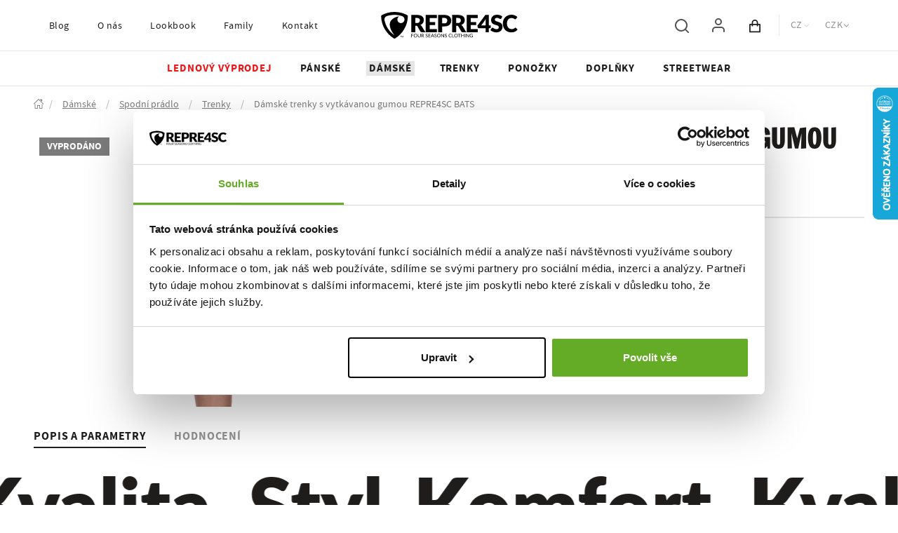

--- FILE ---
content_type: text/html; charset=utf-8
request_url: https://www.represhop.eu/produkt/damske-trenky-s-vytkavanou-gumou-repre4sc-bats-fialova
body_size: 57850
content:
<!doctype html><html data-n-head-ssr lang="cs" data-n-head="%7B%22lang%22:%7B%22ssr%22:%22cs%22%7D%7D"><head itemscope="" itemtype="http://schema.org/WebSite" data-n-head="%7B%22itemscope%22:%7B%22ssr%22:%22%22%7D,%22itemtype%22:%7B%22ssr%22:%22http://schema.org/WebSite%22%7D%7D"><meta data-n-head="ssr" charset="utf-8"><meta data-n-head="ssr" name="viewport" content="width=device-width, initial-scale=1"><meta data-n-head="ssr" name="referrer" content="strict-origin-when-cross-origin"><meta data-n-head="ssr" property="og:url" content="https://www.represhop.eu/produkt/damske-trenky-s-vytkavanou-gumou-repre4sc-bats-fialova"><meta data-n-head="ssr" itemprop="url" content="https://www.represent.cz"><meta data-n-head="ssr" itemprop="name" content="represhop.eu"><meta data-n-head="ssr" data-hid="description" name="description" content="Dámské trenky REPRE4SC ze 100% bavlny = maximální pohodlí, maximálně sexy!"><meta data-n-head="ssr" property="og:description" content="Dámské trenky REPRE4SC ze 100% bavlny = maximální pohodlí, maximálně sexy!"><meta data-n-head="ssr" data-hid="facebook-domain-verification" name="facebook-domain-verification" content="csi0hqboep7v2cc8fz5oxvpgxe6rp0"><meta data-n-head="ssr" data-hid="google-site-verification" name="google-site-verification" content="ZJIXIBnY6s6tigsgV9Qh0bv1lDeVX0VMyzubz7OvO2E"><meta data-n-head="ssr" property="og:image" content="https://cdn.represhop.eu/image/custom-crop/"><meta data-n-head="ssr" property="og:type" content="website"><meta data-n-head="ssr" property="twitter:card" content="summary_large_image"><meta data-n-head="ssr" data-hid="robots" name="robots" content="index, follow"><meta data-n-head="ssr" property="og:site_name" content="REPRE4SC - Jednička na trhu ve spodním prádle"><meta data-n-head="ssr" property="og:title" content="Dámské trenky s vytkávanou gumou REPRE4SC BATS - represhop.eu"><meta data-n-head="ssr" name="twitter:card" content="summary_large_image"><title>Dámské trenky s vytkávanou gumou REPRE4SC BATS - represhop.eu</title><link data-n-head="ssr" rel="icon" type="image/png" sizes="196x196" href="/favicon/represhop/favicon-196x196.png"><link data-n-head="ssr" rel="icon" type="image/png" sizes="96x96" href="/favicon/represhop/favicon-96x96.png"><link data-n-head="ssr" rel="icon" type="image/png" sizes="32x32" href="/favicon/represhop/favicon-32x32.png"><link data-n-head="ssr" rel="icon" type="image/png" sizes="16x16" href="/favicon/represhop/favicon-16x16.png"><link data-n-head="ssr" rel="icon" type="image/png" sizes="128x128" href="/favicon/represhop/favicon-128x128.png"><link data-n-head="ssr" rel="apple-touch-icon-precomposed" sizes="57x57" href="/favicon/represhop/apple-touch-icon-57x57.png"><link data-n-head="ssr" rel="apple-touch-icon-precomposed" sizes="114x114" href="/favicon/represhop/apple-touch-icon-114x114.png"><link data-n-head="ssr" rel="apple-touch-icon-precomposed" sizes="72x72" href="/favicon/represhop/apple-touch-icon-72x72.png"><link data-n-head="ssr" rel="apple-touch-icon-precomposed" sizes="144x144" href="/favicon/represhop/apple-touch-icon-144x144.png"><link data-n-head="ssr" rel="apple-touch-icon-precomposed" sizes="60x60" href="/favicon/represhop/apple-touch-icon-60x60.png"><link data-n-head="ssr" rel="apple-touch-icon-precomposed" sizes="120x120" href="/favicon/represhop/apple-touch-icon-120x120.png"><link data-n-head="ssr" rel="apple-touch-icon-precomposed" sizes="76x76" href="/favicon/represhop/apple-touch-icon-76x76.png"><link data-n-head="ssr" rel="apple-touch-icon-precomposed" sizes="152x152" href="/favicon/represhop/apple-touch-icon-152x152.png"><link data-n-head="ssr" rel="icon" type="image/x-icon" href="/favicon.ico"><link data-n-head="ssr" rel="preload" href="/fonts/sourcesanspro-regular-webfont.woff2" as="font" crossorigin="anonymous"><link data-n-head="ssr" rel="preload" href="/fonts/sourcesanspro-bold-webfont.woff2" as="font" crossorigin="anonymous"><link data-n-head="ssr" rel="canonical" href="https://www.represhop.eu/produkt/damske-trenky-s-vytkavanou-gumou-repre4sc-bats-fialova"><link data-n-head="ssr" rel="alternate" hreflang="cs" href="https://www.represhop.eu/produkt/damske-trenky-s-vytkavanou-gumou-repre4sc-bats-fialova"><link data-n-head="ssr" rel="alternate" hreflang="sk" href="https://www.represhop.eu/sk/produkt/damske-trenky-repre4sc-bats-fialova"><link data-n-head="ssr" rel="alternate" hreflang="en" href="https://www.represhop.eu/en/product/womens-boxer-shorts-repre4sc-bats-purple"><link data-n-head="ssr" rel="alternate" hreflang="de" href="https://www.represhop.eu/de/produkt/boxershorts-fur-frauen-repre4sc-bats-violett"><script data-n-head="ssr" src="https://consent.cookiebot.com/uc.js" async data-cbid="9b8553bc-da48-4e57-b081-93b30f13934b" data-blockingmode="auto" type="text/javascript" id="Cookiebot"></script><script data-n-head="ssr" src="https://www.googletagmanager.com/gtm.js?id=GTM-N7K2F83" async></script><link rel="modulepreload" href="/_nuxt/57acdc5.modern.js" as="script"><link rel="modulepreload" href="/_nuxt/52fc79b.modern.js" as="script"><link rel="modulepreload" href="/_nuxt/2769d27.modern.js" as="script"><link rel="modulepreload" href="/_nuxt/2a83403.modern.js" as="script"><link rel="modulepreload" href="/_nuxt/e67f318.modern.js" as="script"><link rel="modulepreload" href="/_nuxt/be5d6fd.modern.js" as="script"><link rel="modulepreload" href="/_nuxt/30f4d91.modern.js" as="script"><link rel="modulepreload" href="/_nuxt/09f2884.modern.js" as="script"><link rel="modulepreload" href="/_nuxt/2c44023.modern.js" as="script"><link rel="modulepreload" href="/_nuxt/185e87d.modern.js" as="script"><link rel="modulepreload" href="/_nuxt/e8605c3.modern.js" as="script"><link rel="modulepreload" href="/_nuxt/b8b7a7a.modern.js" as="script"><link rel="modulepreload" href="/_nuxt/742d4fe.modern.js" as="script"><link rel="modulepreload" href="/_nuxt/34c88c1.modern.js" as="script"><style data-vue-ssr-id="f09936ea:0 544e0364:0 204a1a87:0 1eb9c5e2:0 3a3275c2:0 324deb8a:0 5a1cb6ec:0 d95b0d30:0 7e3856b0:0 14cc2216:0 a7976aec:0 1d3b7810:0 32cb640c:0 2e3fb9fe:0 1fa984d3:0 0156b3bb:0 f5bcd310:0 944d4d06:0 6861aa88:0 d2354b78:0 58e217e1:0 65640141:0 18784d9e:0 6a629347:0 489131ea:0 b3b5d138:0 492ec3c0:0 627e3460:0 f8ec410a:0 4a18b04a:0 efc3723e:0 1ccb4492:0 7390a64c:0 a18eb9c2:0 638b704e:0 3c036202:0 2af9b36a:0 5227614e:0 29365378:0 15834e12:0 a5db0a12:0 12e6f260:0 745cff2a:0 2456871d:0 81744b30:0 698e8db0:0 47d40f22:0 8d4ea17a:0 7249d651:0 1571961c:0 3ea4b1e2:0 dded67a0:0">@font-face{font-display:swap;font-family:"Source Sans Pro";font-style:normal;font-weight:300;src:url(/fonts/sourcesanspro-light-webfont.woff) format("woff");src:url(/fonts/sourcesanspro-light-webfont.woff2) format("woff2")}@font-face{font-display:swap;font-family:"Source Sans Pro";font-style:normal;font-weight:400;src:url(/fonts/sourcesanspro-regular-webfont.woff) format("woff");src:url(/fonts/sourcesanspro-regular-webfont.woff2) format("woff2")}@font-face{font-display:swap;font-family:"Source Sans Pro";font-style:normal;font-weight:600;src:url(/fonts/sourcesanspro-semibold-webfont.woff) format("woff");src:url(/fonts/sourcesanspro-semibold-webfont.woff2) format("woff2")}@font-face{font-display:swap;font-family:"Source Sans Pro";font-style:normal;font-weight:700;src:url(/fonts/sourcesanspro-bold-webfont.woff) format("woff");src:url(/fonts/sourcesanspro-bold-webfont.woff2) format("woff2")}@font-face{font-display:swap;font-family:"Source Sans Pro";font-style:normal;font-weight:900;src:url(/fonts/sourcesanspro-black-webfont.woff) format("woff");src:url(/fonts/sourcesanspro-black-webfont.woff2) format("woff2")}@font-face{font-display:swap;font-family:"Lato";font-style:normal;font-weight:300;src:url(/fonts/lato-light-webfont.woff) format("woff");src:url(/fonts/lato-light-webfont.woff2) format("woff2")}@font-face{font-display:swap;font-family:"Lato";font-style:normal;font-weight:400;src:url(/fonts/lato-regular-webfont.woff) format("woff");src:url(/fonts/lato-regular-webfont.woff2) format("woff2")}@font-face{font-display:swap;font-family:"Lato";font-style:normal;font-weight:700;src:url(/fonts/lato-bold-webfont.woff) format("woff");src:url(/fonts/lato-bold-webfont.woff2) format("woff2")}@font-face{font-display:swap;font-family:"Lato";font-style:normal;font-weight:900;src:url(/fonts/lato-black-webfont.woff) format("woff");src:url(/fonts/lato-black-webfont.woff2) format("woff2")}@font-face{font-display:swap;font-family:"Francois One";font-style:normal;src:url(/fonts/francoisone-regular-webfont.woff) format("woff");src:url(/fonts/francoisone-regular-webfont.woff2) format("woff2")}
/*!
 * Bootstrap v4.2.1 (https://getbootstrap.com/)
 * Copyright 2011-2018 The Bootstrap Authors
 * Copyright 2011-2018 Twitter, Inc.
 * Licensed under MIT (https://github.com/twbs/bootstrap/blob/master/LICENSE)
 */*,:after,:before{box-sizing:border-box}html{-webkit-tap-highlight-color:rgba(31,28,28,0);-webkit-text-size-adjust:100%;font-family:sans-serif;line-height:1.15}article,aside,figcaption,figure,footer,header,hgroup,main,nav,section{display:block}body{background-color:#fff;color:#1f1c1c;font-family:"Source Sans Pro",Arial,sans-serif;font-size:1rem;font-weight:400;line-height:1.5;margin:0;text-align:left}[tabindex="-1"]:focus:not(:focus-visible){outline:0!important}hr{box-sizing:content-box;height:0;overflow:visible}h1,h2,h3,h4,h5,h6{margin-bottom:.5rem;margin-top:0}p{margin-bottom:1rem;margin-top:0}abbr[data-original-title],abbr[title]{border-bottom:0;cursor:help;text-decoration:underline;-webkit-text-decoration:underline dotted;text-decoration:underline dotted;-webkit-text-decoration-skip-ink:none;text-decoration-skip-ink:none}address{font-style:normal;line-height:inherit}address,dl,ol,ul{margin-bottom:1rem}dl,ol,ul{margin-top:0}ol ol,ol ul,ul ol,ul ul{margin-bottom:0}dt{font-weight:700}dd{margin-bottom:.5rem;margin-left:0}blockquote{margin:0 0 1rem}b,strong{font-weight:bolder}small{font-size:80%}sub,sup{font-size:75%;line-height:0;position:relative;vertical-align:baseline}sub{bottom:-.25em}sup{top:-.5em}a{background-color:transparent;color:#1f1c1c}a,a:hover{-webkit-text-decoration:none;text-decoration:none}a:hover{color:#000}a:not([href]):not([class]),a:not([href]):not([class]):hover{color:inherit;-webkit-text-decoration:none;text-decoration:none}code,kbd,pre,samp{font-family:SFMono-Regular,Menlo,Monaco,Consolas,"Liberation Mono","Courier New",monospace;font-size:1em}pre{-ms-overflow-style:scrollbar;margin-bottom:1rem;margin-top:0;overflow:auto}figure{margin:0 0 1rem}img{border-style:none}img,svg{vertical-align:middle}svg{overflow:hidden}table{border-collapse:collapse}caption{caption-side:bottom;color:#7b7b7b;padding-bottom:.75rem;padding-top:.75rem;text-align:left}th{text-align:inherit;text-align:-webkit-match-parent}label{display:inline-block;margin-bottom:.5rem}button{border-radius:0}button:focus:not(:focus-visible){outline:0}button,input,optgroup,select,textarea{font-family:inherit;font-size:inherit;line-height:inherit;margin:0}button,input{overflow:visible}button,select{text-transform:none}[role=button]{cursor:pointer}select{word-wrap:normal}[type=button],[type=reset],[type=submit],button{-webkit-appearance:button}[type=button]:not(:disabled),[type=reset]:not(:disabled),[type=submit]:not(:disabled),button:not(:disabled){cursor:pointer}[type=button]::-moz-focus-inner,[type=reset]::-moz-focus-inner,[type=submit]::-moz-focus-inner,button::-moz-focus-inner{border-style:none;padding:0}input[type=checkbox],input[type=radio]{box-sizing:border-box;padding:0}textarea{overflow:auto;resize:vertical}fieldset{border:0;margin:0;min-width:0;padding:0}legend{color:inherit;display:block;font-size:1.5rem;line-height:inherit;margin-bottom:.5rem;max-width:100%;padding:0;white-space:normal;width:100%}progress{vertical-align:baseline}[type=number]::-webkit-inner-spin-button,[type=number]::-webkit-outer-spin-button{height:auto}[type=search]{-webkit-appearance:none;outline-offset:-2px}[type=search]::-webkit-search-decoration{-webkit-appearance:none}::-webkit-file-upload-button{-webkit-appearance:button;font:inherit}output{display:inline-block}summary{cursor:pointer;display:list-item}template{display:none}[hidden]{display:none!important}.container,.container-fluid,.container-lg,.container-md,.container-sm,.container-xl,.container-xxl{margin-left:auto;margin-right:auto;padding-left:.5rem;padding-right:.5rem;width:100%}@media(min-width:480px){.container,.container-sm{max-width:450px}}@media(min-width:768px){.container,.container-md,.container-sm{max-width:720px}}@media(min-width:1024px){.container,.container-lg,.container-md,.container-sm{max-width:1000px}}@media(min-width:1279px){.container,.container-lg,.container-md,.container-sm,.container-xl{max-width:1200px}}@media(min-width:1600px){.container,.container-lg,.container-md,.container-sm,.container-xl,.container-xxl{max-width:1201px}}.row{display:flex;flex-wrap:wrap;margin-left:-.5rem;margin-right:-.5rem}.no-gutters{margin-left:0;margin-right:0}.no-gutters>.col,.no-gutters>[class*=col-]{padding-left:0;padding-right:0}.col,.col-1,.col-10,.col-11,.col-12,.col-13,.col-14,.col-15,.col-16,.col-17,.col-18,.col-19,.col-2,.col-20,.col-21,.col-22,.col-23,.col-24,.col-3,.col-4,.col-5,.col-6,.col-7,.col-8,.col-9,.col-auto,.col-lg,.col-lg-1,.col-lg-10,.col-lg-11,.col-lg-12,.col-lg-13,.col-lg-14,.col-lg-15,.col-lg-16,.col-lg-17,.col-lg-18,.col-lg-19,.col-lg-2,.col-lg-20,.col-lg-21,.col-lg-22,.col-lg-23,.col-lg-24,.col-lg-3,.col-lg-4,.col-lg-5,.col-lg-6,.col-lg-7,.col-lg-8,.col-lg-9,.col-lg-auto,.col-md,.col-md-1,.col-md-10,.col-md-11,.col-md-12,.col-md-13,.col-md-14,.col-md-15,.col-md-16,.col-md-17,.col-md-18,.col-md-19,.col-md-2,.col-md-20,.col-md-21,.col-md-22,.col-md-23,.col-md-24,.col-md-3,.col-md-4,.col-md-5,.col-md-6,.col-md-7,.col-md-8,.col-md-9,.col-md-auto,.col-sm,.col-sm-1,.col-sm-10,.col-sm-11,.col-sm-12,.col-sm-13,.col-sm-14,.col-sm-15,.col-sm-16,.col-sm-17,.col-sm-18,.col-sm-19,.col-sm-2,.col-sm-20,.col-sm-21,.col-sm-22,.col-sm-23,.col-sm-24,.col-sm-3,.col-sm-4,.col-sm-5,.col-sm-6,.col-sm-7,.col-sm-8,.col-sm-9,.col-sm-auto,.col-xl,.col-xl-1,.col-xl-10,.col-xl-11,.col-xl-12,.col-xl-13,.col-xl-14,.col-xl-15,.col-xl-16,.col-xl-17,.col-xl-18,.col-xl-19,.col-xl-2,.col-xl-20,.col-xl-21,.col-xl-22,.col-xl-23,.col-xl-24,.col-xl-3,.col-xl-4,.col-xl-5,.col-xl-6,.col-xl-7,.col-xl-8,.col-xl-9,.col-xl-auto,.col-xxl,.col-xxl-1,.col-xxl-10,.col-xxl-11,.col-xxl-12,.col-xxl-13,.col-xxl-14,.col-xxl-15,.col-xxl-16,.col-xxl-17,.col-xxl-18,.col-xxl-19,.col-xxl-2,.col-xxl-20,.col-xxl-21,.col-xxl-22,.col-xxl-23,.col-xxl-24,.col-xxl-3,.col-xxl-4,.col-xxl-5,.col-xxl-6,.col-xxl-7,.col-xxl-8,.col-xxl-9,.col-xxl-auto{padding-left:.5rem;padding-right:.5rem;position:relative;width:100%}.col{flex-basis:0;flex-grow:1;max-width:100%}.row-cols-1>*{flex:0 0 100%;max-width:100%}.row-cols-2>*{flex:0 0 50%;max-width:50%}.row-cols-3>*{flex:0 0 33.3333333333%;max-width:33.3333333333%}.row-cols-4>*{flex:0 0 25%;max-width:25%}.row-cols-5>*{flex:0 0 20%;max-width:20%}.row-cols-6>*{flex:0 0 16.6666666667%;max-width:16.6666666667%}.col-auto{flex:0 0 auto;max-width:100%;width:auto}.col-1{flex:0 0 4.16666667%;max-width:4.16666667%}.col-2{flex:0 0 8.33333333%;max-width:8.33333333%}.col-3{flex:0 0 12.5%;max-width:12.5%}.col-4{flex:0 0 16.66666667%;max-width:16.66666667%}.col-5{flex:0 0 20.83333333%;max-width:20.83333333%}.col-6{flex:0 0 25%;max-width:25%}.col-7{flex:0 0 29.16666667%;max-width:29.16666667%}.col-8{flex:0 0 33.33333333%;max-width:33.33333333%}.col-9{flex:0 0 37.5%;max-width:37.5%}.col-10{flex:0 0 41.66666667%;max-width:41.66666667%}.col-11{flex:0 0 45.83333333%;max-width:45.83333333%}.col-12{flex:0 0 50%;max-width:50%}.col-13{flex:0 0 54.16666667%;max-width:54.16666667%}.col-14{flex:0 0 58.33333333%;max-width:58.33333333%}.col-15{flex:0 0 62.5%;max-width:62.5%}.col-16{flex:0 0 66.66666667%;max-width:66.66666667%}.col-17{flex:0 0 70.83333333%;max-width:70.83333333%}.col-18{flex:0 0 75%;max-width:75%}.col-19{flex:0 0 79.16666667%;max-width:79.16666667%}.col-20{flex:0 0 83.33333333%;max-width:83.33333333%}.col-21{flex:0 0 87.5%;max-width:87.5%}.col-22{flex:0 0 91.66666667%;max-width:91.66666667%}.col-23{flex:0 0 95.83333333%;max-width:95.83333333%}.col-24{flex:0 0 100%;max-width:100%}.order-first{order:-1}.order-last{order:25}.order-0{order:0}.order-1{order:1}.order-2{order:2}.order-3{order:3}.order-4{order:4}.order-5{order:5}.order-6{order:6}.order-7{order:7}.order-8{order:8}.order-9{order:9}.order-10{order:10}.order-11{order:11}.order-12{order:12}.order-13{order:13}.order-14{order:14}.order-15{order:15}.order-16{order:16}.order-17{order:17}.order-18{order:18}.order-19{order:19}.order-20{order:20}.order-21{order:21}.order-22{order:22}.order-23{order:23}.order-24{order:24}.offset-1{margin-left:4.16666667%}.offset-2{margin-left:8.33333333%}.offset-3{margin-left:12.5%}.offset-4{margin-left:16.66666667%}.offset-5{margin-left:20.83333333%}.offset-6{margin-left:25%}.offset-7{margin-left:29.16666667%}.offset-8{margin-left:33.33333333%}.offset-9{margin-left:37.5%}.offset-10{margin-left:41.66666667%}.offset-11{margin-left:45.83333333%}.offset-12{margin-left:50%}.offset-13{margin-left:54.16666667%}.offset-14{margin-left:58.33333333%}.offset-15{margin-left:62.5%}.offset-16{margin-left:66.66666667%}.offset-17{margin-left:70.83333333%}.offset-18{margin-left:75%}.offset-19{margin-left:79.16666667%}.offset-20{margin-left:83.33333333%}.offset-21{margin-left:87.5%}.offset-22{margin-left:91.66666667%}.offset-23{margin-left:95.83333333%}@media(min-width:480px){.col-sm{flex-basis:0;flex-grow:1;max-width:100%}.row-cols-sm-1>*{flex:0 0 100%;max-width:100%}.row-cols-sm-2>*{flex:0 0 50%;max-width:50%}.row-cols-sm-3>*{flex:0 0 33.3333333333%;max-width:33.3333333333%}.row-cols-sm-4>*{flex:0 0 25%;max-width:25%}.row-cols-sm-5>*{flex:0 0 20%;max-width:20%}.row-cols-sm-6>*{flex:0 0 16.6666666667%;max-width:16.6666666667%}.col-sm-auto{flex:0 0 auto;max-width:100%;width:auto}.col-sm-1{flex:0 0 4.16666667%;max-width:4.16666667%}.col-sm-2{flex:0 0 8.33333333%;max-width:8.33333333%}.col-sm-3{flex:0 0 12.5%;max-width:12.5%}.col-sm-4{flex:0 0 16.66666667%;max-width:16.66666667%}.col-sm-5{flex:0 0 20.83333333%;max-width:20.83333333%}.col-sm-6{flex:0 0 25%;max-width:25%}.col-sm-7{flex:0 0 29.16666667%;max-width:29.16666667%}.col-sm-8{flex:0 0 33.33333333%;max-width:33.33333333%}.col-sm-9{flex:0 0 37.5%;max-width:37.5%}.col-sm-10{flex:0 0 41.66666667%;max-width:41.66666667%}.col-sm-11{flex:0 0 45.83333333%;max-width:45.83333333%}.col-sm-12{flex:0 0 50%;max-width:50%}.col-sm-13{flex:0 0 54.16666667%;max-width:54.16666667%}.col-sm-14{flex:0 0 58.33333333%;max-width:58.33333333%}.col-sm-15{flex:0 0 62.5%;max-width:62.5%}.col-sm-16{flex:0 0 66.66666667%;max-width:66.66666667%}.col-sm-17{flex:0 0 70.83333333%;max-width:70.83333333%}.col-sm-18{flex:0 0 75%;max-width:75%}.col-sm-19{flex:0 0 79.16666667%;max-width:79.16666667%}.col-sm-20{flex:0 0 83.33333333%;max-width:83.33333333%}.col-sm-21{flex:0 0 87.5%;max-width:87.5%}.col-sm-22{flex:0 0 91.66666667%;max-width:91.66666667%}.col-sm-23{flex:0 0 95.83333333%;max-width:95.83333333%}.col-sm-24{flex:0 0 100%;max-width:100%}.order-sm-first{order:-1}.order-sm-last{order:25}.order-sm-0{order:0}.order-sm-1{order:1}.order-sm-2{order:2}.order-sm-3{order:3}.order-sm-4{order:4}.order-sm-5{order:5}.order-sm-6{order:6}.order-sm-7{order:7}.order-sm-8{order:8}.order-sm-9{order:9}.order-sm-10{order:10}.order-sm-11{order:11}.order-sm-12{order:12}.order-sm-13{order:13}.order-sm-14{order:14}.order-sm-15{order:15}.order-sm-16{order:16}.order-sm-17{order:17}.order-sm-18{order:18}.order-sm-19{order:19}.order-sm-20{order:20}.order-sm-21{order:21}.order-sm-22{order:22}.order-sm-23{order:23}.order-sm-24{order:24}.offset-sm-0{margin-left:0}.offset-sm-1{margin-left:4.16666667%}.offset-sm-2{margin-left:8.33333333%}.offset-sm-3{margin-left:12.5%}.offset-sm-4{margin-left:16.66666667%}.offset-sm-5{margin-left:20.83333333%}.offset-sm-6{margin-left:25%}.offset-sm-7{margin-left:29.16666667%}.offset-sm-8{margin-left:33.33333333%}.offset-sm-9{margin-left:37.5%}.offset-sm-10{margin-left:41.66666667%}.offset-sm-11{margin-left:45.83333333%}.offset-sm-12{margin-left:50%}.offset-sm-13{margin-left:54.16666667%}.offset-sm-14{margin-left:58.33333333%}.offset-sm-15{margin-left:62.5%}.offset-sm-16{margin-left:66.66666667%}.offset-sm-17{margin-left:70.83333333%}.offset-sm-18{margin-left:75%}.offset-sm-19{margin-left:79.16666667%}.offset-sm-20{margin-left:83.33333333%}.offset-sm-21{margin-left:87.5%}.offset-sm-22{margin-left:91.66666667%}.offset-sm-23{margin-left:95.83333333%}}@media(min-width:768px){.col-md{flex-basis:0;flex-grow:1;max-width:100%}.row-cols-md-1>*{flex:0 0 100%;max-width:100%}.row-cols-md-2>*{flex:0 0 50%;max-width:50%}.row-cols-md-3>*{flex:0 0 33.3333333333%;max-width:33.3333333333%}.row-cols-md-4>*{flex:0 0 25%;max-width:25%}.row-cols-md-5>*{flex:0 0 20%;max-width:20%}.row-cols-md-6>*{flex:0 0 16.6666666667%;max-width:16.6666666667%}.col-md-auto{flex:0 0 auto;max-width:100%;width:auto}.col-md-1{flex:0 0 4.16666667%;max-width:4.16666667%}.col-md-2{flex:0 0 8.33333333%;max-width:8.33333333%}.col-md-3{flex:0 0 12.5%;max-width:12.5%}.col-md-4{flex:0 0 16.66666667%;max-width:16.66666667%}.col-md-5{flex:0 0 20.83333333%;max-width:20.83333333%}.col-md-6{flex:0 0 25%;max-width:25%}.col-md-7{flex:0 0 29.16666667%;max-width:29.16666667%}.col-md-8{flex:0 0 33.33333333%;max-width:33.33333333%}.col-md-9{flex:0 0 37.5%;max-width:37.5%}.col-md-10{flex:0 0 41.66666667%;max-width:41.66666667%}.col-md-11{flex:0 0 45.83333333%;max-width:45.83333333%}.col-md-12{flex:0 0 50%;max-width:50%}.col-md-13{flex:0 0 54.16666667%;max-width:54.16666667%}.col-md-14{flex:0 0 58.33333333%;max-width:58.33333333%}.col-md-15{flex:0 0 62.5%;max-width:62.5%}.col-md-16{flex:0 0 66.66666667%;max-width:66.66666667%}.col-md-17{flex:0 0 70.83333333%;max-width:70.83333333%}.col-md-18{flex:0 0 75%;max-width:75%}.col-md-19{flex:0 0 79.16666667%;max-width:79.16666667%}.col-md-20{flex:0 0 83.33333333%;max-width:83.33333333%}.col-md-21{flex:0 0 87.5%;max-width:87.5%}.col-md-22{flex:0 0 91.66666667%;max-width:91.66666667%}.col-md-23{flex:0 0 95.83333333%;max-width:95.83333333%}.col-md-24{flex:0 0 100%;max-width:100%}.order-md-first{order:-1}.order-md-last{order:25}.order-md-0{order:0}.order-md-1{order:1}.order-md-2{order:2}.order-md-3{order:3}.order-md-4{order:4}.order-md-5{order:5}.order-md-6{order:6}.order-md-7{order:7}.order-md-8{order:8}.order-md-9{order:9}.order-md-10{order:10}.order-md-11{order:11}.order-md-12{order:12}.order-md-13{order:13}.order-md-14{order:14}.order-md-15{order:15}.order-md-16{order:16}.order-md-17{order:17}.order-md-18{order:18}.order-md-19{order:19}.order-md-20{order:20}.order-md-21{order:21}.order-md-22{order:22}.order-md-23{order:23}.order-md-24{order:24}.offset-md-0{margin-left:0}.offset-md-1{margin-left:4.16666667%}.offset-md-2{margin-left:8.33333333%}.offset-md-3{margin-left:12.5%}.offset-md-4{margin-left:16.66666667%}.offset-md-5{margin-left:20.83333333%}.offset-md-6{margin-left:25%}.offset-md-7{margin-left:29.16666667%}.offset-md-8{margin-left:33.33333333%}.offset-md-9{margin-left:37.5%}.offset-md-10{margin-left:41.66666667%}.offset-md-11{margin-left:45.83333333%}.offset-md-12{margin-left:50%}.offset-md-13{margin-left:54.16666667%}.offset-md-14{margin-left:58.33333333%}.offset-md-15{margin-left:62.5%}.offset-md-16{margin-left:66.66666667%}.offset-md-17{margin-left:70.83333333%}.offset-md-18{margin-left:75%}.offset-md-19{margin-left:79.16666667%}.offset-md-20{margin-left:83.33333333%}.offset-md-21{margin-left:87.5%}.offset-md-22{margin-left:91.66666667%}.offset-md-23{margin-left:95.83333333%}}@media(min-width:1024px){.col-lg{flex-basis:0;flex-grow:1;max-width:100%}.row-cols-lg-1>*{flex:0 0 100%;max-width:100%}.row-cols-lg-2>*{flex:0 0 50%;max-width:50%}.row-cols-lg-3>*{flex:0 0 33.3333333333%;max-width:33.3333333333%}.row-cols-lg-4>*{flex:0 0 25%;max-width:25%}.row-cols-lg-5>*{flex:0 0 20%;max-width:20%}.row-cols-lg-6>*{flex:0 0 16.6666666667%;max-width:16.6666666667%}.col-lg-auto{flex:0 0 auto;max-width:100%;width:auto}.col-lg-1{flex:0 0 4.16666667%;max-width:4.16666667%}.col-lg-2{flex:0 0 8.33333333%;max-width:8.33333333%}.col-lg-3{flex:0 0 12.5%;max-width:12.5%}.col-lg-4{flex:0 0 16.66666667%;max-width:16.66666667%}.col-lg-5{flex:0 0 20.83333333%;max-width:20.83333333%}.col-lg-6{flex:0 0 25%;max-width:25%}.col-lg-7{flex:0 0 29.16666667%;max-width:29.16666667%}.col-lg-8{flex:0 0 33.33333333%;max-width:33.33333333%}.col-lg-9{flex:0 0 37.5%;max-width:37.5%}.col-lg-10{flex:0 0 41.66666667%;max-width:41.66666667%}.col-lg-11{flex:0 0 45.83333333%;max-width:45.83333333%}.col-lg-12{flex:0 0 50%;max-width:50%}.col-lg-13{flex:0 0 54.16666667%;max-width:54.16666667%}.col-lg-14{flex:0 0 58.33333333%;max-width:58.33333333%}.col-lg-15{flex:0 0 62.5%;max-width:62.5%}.col-lg-16{flex:0 0 66.66666667%;max-width:66.66666667%}.col-lg-17{flex:0 0 70.83333333%;max-width:70.83333333%}.col-lg-18{flex:0 0 75%;max-width:75%}.col-lg-19{flex:0 0 79.16666667%;max-width:79.16666667%}.col-lg-20{flex:0 0 83.33333333%;max-width:83.33333333%}.col-lg-21{flex:0 0 87.5%;max-width:87.5%}.col-lg-22{flex:0 0 91.66666667%;max-width:91.66666667%}.col-lg-23{flex:0 0 95.83333333%;max-width:95.83333333%}.col-lg-24{flex:0 0 100%;max-width:100%}.order-lg-first{order:-1}.order-lg-last{order:25}.order-lg-0{order:0}.order-lg-1{order:1}.order-lg-2{order:2}.order-lg-3{order:3}.order-lg-4{order:4}.order-lg-5{order:5}.order-lg-6{order:6}.order-lg-7{order:7}.order-lg-8{order:8}.order-lg-9{order:9}.order-lg-10{order:10}.order-lg-11{order:11}.order-lg-12{order:12}.order-lg-13{order:13}.order-lg-14{order:14}.order-lg-15{order:15}.order-lg-16{order:16}.order-lg-17{order:17}.order-lg-18{order:18}.order-lg-19{order:19}.order-lg-20{order:20}.order-lg-21{order:21}.order-lg-22{order:22}.order-lg-23{order:23}.order-lg-24{order:24}.offset-lg-0{margin-left:0}.offset-lg-1{margin-left:4.16666667%}.offset-lg-2{margin-left:8.33333333%}.offset-lg-3{margin-left:12.5%}.offset-lg-4{margin-left:16.66666667%}.offset-lg-5{margin-left:20.83333333%}.offset-lg-6{margin-left:25%}.offset-lg-7{margin-left:29.16666667%}.offset-lg-8{margin-left:33.33333333%}.offset-lg-9{margin-left:37.5%}.offset-lg-10{margin-left:41.66666667%}.offset-lg-11{margin-left:45.83333333%}.offset-lg-12{margin-left:50%}.offset-lg-13{margin-left:54.16666667%}.offset-lg-14{margin-left:58.33333333%}.offset-lg-15{margin-left:62.5%}.offset-lg-16{margin-left:66.66666667%}.offset-lg-17{margin-left:70.83333333%}.offset-lg-18{margin-left:75%}.offset-lg-19{margin-left:79.16666667%}.offset-lg-20{margin-left:83.33333333%}.offset-lg-21{margin-left:87.5%}.offset-lg-22{margin-left:91.66666667%}.offset-lg-23{margin-left:95.83333333%}}@media(min-width:1279px){.col-xl{flex-basis:0;flex-grow:1;max-width:100%}.row-cols-xl-1>*{flex:0 0 100%;max-width:100%}.row-cols-xl-2>*{flex:0 0 50%;max-width:50%}.row-cols-xl-3>*{flex:0 0 33.3333333333%;max-width:33.3333333333%}.row-cols-xl-4>*{flex:0 0 25%;max-width:25%}.row-cols-xl-5>*{flex:0 0 20%;max-width:20%}.row-cols-xl-6>*{flex:0 0 16.6666666667%;max-width:16.6666666667%}.col-xl-auto{flex:0 0 auto;max-width:100%;width:auto}.col-xl-1{flex:0 0 4.16666667%;max-width:4.16666667%}.col-xl-2{flex:0 0 8.33333333%;max-width:8.33333333%}.col-xl-3{flex:0 0 12.5%;max-width:12.5%}.col-xl-4{flex:0 0 16.66666667%;max-width:16.66666667%}.col-xl-5{flex:0 0 20.83333333%;max-width:20.83333333%}.col-xl-6{flex:0 0 25%;max-width:25%}.col-xl-7{flex:0 0 29.16666667%;max-width:29.16666667%}.col-xl-8{flex:0 0 33.33333333%;max-width:33.33333333%}.col-xl-9{flex:0 0 37.5%;max-width:37.5%}.col-xl-10{flex:0 0 41.66666667%;max-width:41.66666667%}.col-xl-11{flex:0 0 45.83333333%;max-width:45.83333333%}.col-xl-12{flex:0 0 50%;max-width:50%}.col-xl-13{flex:0 0 54.16666667%;max-width:54.16666667%}.col-xl-14{flex:0 0 58.33333333%;max-width:58.33333333%}.col-xl-15{flex:0 0 62.5%;max-width:62.5%}.col-xl-16{flex:0 0 66.66666667%;max-width:66.66666667%}.col-xl-17{flex:0 0 70.83333333%;max-width:70.83333333%}.col-xl-18{flex:0 0 75%;max-width:75%}.col-xl-19{flex:0 0 79.16666667%;max-width:79.16666667%}.col-xl-20{flex:0 0 83.33333333%;max-width:83.33333333%}.col-xl-21{flex:0 0 87.5%;max-width:87.5%}.col-xl-22{flex:0 0 91.66666667%;max-width:91.66666667%}.col-xl-23{flex:0 0 95.83333333%;max-width:95.83333333%}.col-xl-24{flex:0 0 100%;max-width:100%}.order-xl-first{order:-1}.order-xl-last{order:25}.order-xl-0{order:0}.order-xl-1{order:1}.order-xl-2{order:2}.order-xl-3{order:3}.order-xl-4{order:4}.order-xl-5{order:5}.order-xl-6{order:6}.order-xl-7{order:7}.order-xl-8{order:8}.order-xl-9{order:9}.order-xl-10{order:10}.order-xl-11{order:11}.order-xl-12{order:12}.order-xl-13{order:13}.order-xl-14{order:14}.order-xl-15{order:15}.order-xl-16{order:16}.order-xl-17{order:17}.order-xl-18{order:18}.order-xl-19{order:19}.order-xl-20{order:20}.order-xl-21{order:21}.order-xl-22{order:22}.order-xl-23{order:23}.order-xl-24{order:24}.offset-xl-0{margin-left:0}.offset-xl-1{margin-left:4.16666667%}.offset-xl-2{margin-left:8.33333333%}.offset-xl-3{margin-left:12.5%}.offset-xl-4{margin-left:16.66666667%}.offset-xl-5{margin-left:20.83333333%}.offset-xl-6{margin-left:25%}.offset-xl-7{margin-left:29.16666667%}.offset-xl-8{margin-left:33.33333333%}.offset-xl-9{margin-left:37.5%}.offset-xl-10{margin-left:41.66666667%}.offset-xl-11{margin-left:45.83333333%}.offset-xl-12{margin-left:50%}.offset-xl-13{margin-left:54.16666667%}.offset-xl-14{margin-left:58.33333333%}.offset-xl-15{margin-left:62.5%}.offset-xl-16{margin-left:66.66666667%}.offset-xl-17{margin-left:70.83333333%}.offset-xl-18{margin-left:75%}.offset-xl-19{margin-left:79.16666667%}.offset-xl-20{margin-left:83.33333333%}.offset-xl-21{margin-left:87.5%}.offset-xl-22{margin-left:91.66666667%}.offset-xl-23{margin-left:95.83333333%}}@media(min-width:1600px){.col-xxl{flex-basis:0;flex-grow:1;max-width:100%}.row-cols-xxl-1>*{flex:0 0 100%;max-width:100%}.row-cols-xxl-2>*{flex:0 0 50%;max-width:50%}.row-cols-xxl-3>*{flex:0 0 33.3333333333%;max-width:33.3333333333%}.row-cols-xxl-4>*{flex:0 0 25%;max-width:25%}.row-cols-xxl-5>*{flex:0 0 20%;max-width:20%}.row-cols-xxl-6>*{flex:0 0 16.6666666667%;max-width:16.6666666667%}.col-xxl-auto{flex:0 0 auto;max-width:100%;width:auto}.col-xxl-1{flex:0 0 4.16666667%;max-width:4.16666667%}.col-xxl-2{flex:0 0 8.33333333%;max-width:8.33333333%}.col-xxl-3{flex:0 0 12.5%;max-width:12.5%}.col-xxl-4{flex:0 0 16.66666667%;max-width:16.66666667%}.col-xxl-5{flex:0 0 20.83333333%;max-width:20.83333333%}.col-xxl-6{flex:0 0 25%;max-width:25%}.col-xxl-7{flex:0 0 29.16666667%;max-width:29.16666667%}.col-xxl-8{flex:0 0 33.33333333%;max-width:33.33333333%}.col-xxl-9{flex:0 0 37.5%;max-width:37.5%}.col-xxl-10{flex:0 0 41.66666667%;max-width:41.66666667%}.col-xxl-11{flex:0 0 45.83333333%;max-width:45.83333333%}.col-xxl-12{flex:0 0 50%;max-width:50%}.col-xxl-13{flex:0 0 54.16666667%;max-width:54.16666667%}.col-xxl-14{flex:0 0 58.33333333%;max-width:58.33333333%}.col-xxl-15{flex:0 0 62.5%;max-width:62.5%}.col-xxl-16{flex:0 0 66.66666667%;max-width:66.66666667%}.col-xxl-17{flex:0 0 70.83333333%;max-width:70.83333333%}.col-xxl-18{flex:0 0 75%;max-width:75%}.col-xxl-19{flex:0 0 79.16666667%;max-width:79.16666667%}.col-xxl-20{flex:0 0 83.33333333%;max-width:83.33333333%}.col-xxl-21{flex:0 0 87.5%;max-width:87.5%}.col-xxl-22{flex:0 0 91.66666667%;max-width:91.66666667%}.col-xxl-23{flex:0 0 95.83333333%;max-width:95.83333333%}.col-xxl-24{flex:0 0 100%;max-width:100%}.order-xxl-first{order:-1}.order-xxl-last{order:25}.order-xxl-0{order:0}.order-xxl-1{order:1}.order-xxl-2{order:2}.order-xxl-3{order:3}.order-xxl-4{order:4}.order-xxl-5{order:5}.order-xxl-6{order:6}.order-xxl-7{order:7}.order-xxl-8{order:8}.order-xxl-9{order:9}.order-xxl-10{order:10}.order-xxl-11{order:11}.order-xxl-12{order:12}.order-xxl-13{order:13}.order-xxl-14{order:14}.order-xxl-15{order:15}.order-xxl-16{order:16}.order-xxl-17{order:17}.order-xxl-18{order:18}.order-xxl-19{order:19}.order-xxl-20{order:20}.order-xxl-21{order:21}.order-xxl-22{order:22}.order-xxl-23{order:23}.order-xxl-24{order:24}.offset-xxl-0{margin-left:0}.offset-xxl-1{margin-left:4.16666667%}.offset-xxl-2{margin-left:8.33333333%}.offset-xxl-3{margin-left:12.5%}.offset-xxl-4{margin-left:16.66666667%}.offset-xxl-5{margin-left:20.83333333%}.offset-xxl-6{margin-left:25%}.offset-xxl-7{margin-left:29.16666667%}.offset-xxl-8{margin-left:33.33333333%}.offset-xxl-9{margin-left:37.5%}.offset-xxl-10{margin-left:41.66666667%}.offset-xxl-11{margin-left:45.83333333%}.offset-xxl-12{margin-left:50%}.offset-xxl-13{margin-left:54.16666667%}.offset-xxl-14{margin-left:58.33333333%}.offset-xxl-15{margin-left:62.5%}.offset-xxl-16{margin-left:66.66666667%}.offset-xxl-17{margin-left:70.83333333%}.offset-xxl-18{margin-left:75%}.offset-xxl-19{margin-left:79.16666667%}.offset-xxl-20{margin-left:83.33333333%}.offset-xxl-21{margin-left:87.5%}.offset-xxl-22{margin-left:91.66666667%}.offset-xxl-23{margin-left:95.83333333%}}.form-control{background-clip:padding-box;background-color:#fff;border:1px solid #ababab;border-radius:.125rem;color:#545454;display:block;font-size:1rem;font-weight:400;height:3rem;line-height:1.5;padding:.9375rem 1.25rem;transition:border-color .15s ease-in-out,box-shadow .15s ease-in-out;width:100%}@media(prefers-reduced-motion:reduce){.form-control{transition:none}}.form-control::-ms-expand{background-color:transparent;border:0}.form-control:focus{background-color:#fff;border-color:#625959;box-shadow:none;color:#545454;outline:0}.form-control:-ms-input-placeholder{color:#7b7b7b;opacity:1}.form-control::placeholder{color:#7b7b7b;opacity:1}.form-control:disabled,.form-control[readonly]{background-color:#e5e5e5;opacity:1}input[type=date].form-control,input[type=datetime-local].form-control,input[type=month].form-control,input[type=time].form-control{-webkit-appearance:none;appearance:none}select.form-control:-moz-focusring{color:transparent;text-shadow:0 0 0 #545454}select.form-control:focus::-ms-value{background-color:#fff;color:#545454}.form-control-file,.form-control-range{display:block;width:100%}.col-form-label{font-size:inherit;line-height:1.5;margin-bottom:0;padding-bottom:calc(.9375rem + 1px);padding-top:calc(.9375rem + 1px)}.col-form-label-lg{font-size:1.25rem;line-height:1.5;padding-bottom:calc(.5rem + 1px);padding-top:calc(.5rem + 1px)}.col-form-label-sm{font-size:.875rem;line-height:1.3;padding-bottom:calc(.25rem + 1px);padding-top:calc(.25rem + 1px)}.form-control-plaintext{background-color:transparent;border:solid transparent;border-width:1px 0;color:#1f1c1c;display:block;font-size:1rem;line-height:1.5;margin-bottom:0;padding:.9375rem 0;width:100%}.form-control-plaintext.form-control-lg,.form-control-plaintext.form-control-sm{padding-left:0;padding-right:0}.form-control-sm{border-radius:.125rem;font-size:.875rem;height:calc(1.3em + .5rem + 2px);line-height:1.3;padding:.25rem .5rem}.form-control-lg{border-radius:.125rem;font-size:1.25rem;height:calc(1.5em + 1rem + 2px);line-height:1.5;padding:.5rem 1rem}select.form-control[multiple],select.form-control[size],textarea.form-control{height:auto}.form-group{margin-bottom:1rem}.form-text{display:block;margin-top:.25rem}.form-row{display:flex;flex-wrap:wrap;margin-left:-5px;margin-right:-5px}.form-row>.col,.form-row>[class*=col-]{padding-left:5px;padding-right:5px}.form-check{display:block;padding-left:1.25rem;position:relative}.form-check-input{margin-left:-1.25rem;margin-top:.3rem;position:absolute}.form-check-input:disabled~.form-check-label,.form-check-input[disabled]~.form-check-label{color:#7b7b7b}.form-check-label{margin-bottom:0}.form-check-inline{align-items:center;display:inline-flex;margin-right:.75rem;padding-left:0}.form-check-inline .form-check-input{margin-left:0;margin-right:.3125rem;margin-top:0;position:static}.valid-feedback{color:#7cbb30;display:none;font-size:.875em;margin-top:.25rem;width:100%}.valid-tooltip{background-color:rgba(124,187,48,.9);border-radius:.125rem;color:#272727;display:none;font-size:.875rem;left:0;line-height:1.5;margin-top:.1rem;max-width:100%;padding:.25rem .5rem;position:absolute;top:100%;z-index:5}.form-row>.col>.valid-tooltip,.form-row>[class*=col-]>.valid-tooltip{left:5px}.is-valid~.valid-feedback,.is-valid~.valid-tooltip,.was-validated :valid~.valid-feedback,.was-validated :valid~.valid-tooltip{display:block}.form-control.is-valid,.was-validated .form-control:valid{background-image:url("data:image/svg+xml;charset=utf-8,%3Csvg xmlns='http://www.w3.org/2000/svg' viewBox='0 0 426.667 426.667'%3E%3Cpath d='M213.333 0C95.518 0 0 95.514 0 213.333s95.518 213.333 213.333 213.333c117.828 0 213.333-95.514 213.333-213.333S331.157 0 213.333 0zm-39.134 322.918-93.935-93.931 31.309-31.309 62.626 62.622 140.894-140.898 31.309 31.309-172.203 172.207z' style='fill:%23487c1d'/%3E%3C/svg%3E");background-repeat:no-repeat;background-size:calc(.75em + .9375rem) calc(.75em + .9375rem);border-color:#7cbb30;padding-right:calc(1.5em + 1.875rem)!important}.form-control.is-valid:focus,.was-validated .form-control:valid:focus{border-color:#7cbb30;box-shadow:0 0 0 .2rem rgba(124,187,48,.25)}.was-validated select.form-control:valid,select.form-control.is-valid{background-position:right 2.5rem center;padding-right:5rem!important}.was-validated textarea.form-control:valid,textarea.form-control.is-valid{background-position:top calc(.375em + .46875rem) right calc(.375em + .46875rem);padding-right:calc(1.5em + 1.875rem)}.custom-select.is-valid,.was-validated .custom-select:valid{background:url("data:image/svg+xml;charset=utf-8,%3Csvg xmlns='http://www.w3.org/2000/svg' width='4' height='5'%3E%3Cpath fill='%234b4c4c' d='M2 0 0 2h4zm0 5L0 3h4z'/%3E%3C/svg%3E") right 1.25rem center/8px 10px no-repeat,#fff url("data:image/svg+xml;charset=utf-8,%3Csvg xmlns='http://www.w3.org/2000/svg' viewBox='0 0 426.667 426.667'%3E%3Cpath d='M213.333 0C95.518 0 0 95.514 0 213.333s95.518 213.333 213.333 213.333c117.828 0 213.333-95.514 213.333-213.333S331.157 0 213.333 0zm-39.134 322.918-93.935-93.931 31.309-31.309 62.626 62.622 140.894-140.898 31.309 31.309-172.203 172.207z' style='fill:%23487c1d'/%3E%3C/svg%3E") center right 2.25rem/calc(.75em + .9375rem) calc(.75em + .9375rem) no-repeat;border-color:#7cbb30;padding-right:calc(.75em + 3.65625rem)!important}.custom-select.is-valid:focus,.was-validated .custom-select:valid:focus{border-color:#7cbb30;box-shadow:0 0 0 .2rem rgba(124,187,48,.25)}.form-check-input.is-valid~.form-check-label,.was-validated .form-check-input:valid~.form-check-label{color:#7cbb30}.form-check-input.is-valid~.valid-feedback,.form-check-input.is-valid~.valid-tooltip,.was-validated .form-check-input:valid~.valid-feedback,.was-validated .form-check-input:valid~.valid-tooltip{display:block}.custom-control-input.is-valid~.custom-control-label,.was-validated .custom-control-input:valid~.custom-control-label{color:#7cbb30}.custom-control-input.is-valid~.custom-control-label:before,.was-validated .custom-control-input:valid~.custom-control-label:before{border-color:#7cbb30}.custom-control-input.is-valid:checked~.custom-control-label:before,.was-validated .custom-control-input:valid:checked~.custom-control-label:before{background-color:#95d14d;border-color:#95d14d}.custom-control-input.is-valid:focus~.custom-control-label:before,.was-validated .custom-control-input:valid:focus~.custom-control-label:before{box-shadow:0 0 0 .2rem rgba(124,187,48,.25)}.custom-control-input.is-valid:focus:not(:checked)~.custom-control-label:before,.custom-file-input.is-valid~.custom-file-label,.was-validated .custom-control-input:valid:focus:not(:checked)~.custom-control-label:before,.was-validated .custom-file-input:valid~.custom-file-label{border-color:#7cbb30}.custom-file-input.is-valid:focus~.custom-file-label,.was-validated .custom-file-input:valid:focus~.custom-file-label{border-color:#7cbb30;box-shadow:0 0 0 .2rem rgba(124,187,48,.25)}.invalid-feedback{color:#ec1616;display:none;font-size:.875em;margin-top:.25rem;width:100%}.invalid-tooltip{background-color:rgba(236,22,22,.9);border-radius:.125rem;color:#fff;display:none;font-size:.875rem;left:0;line-height:1.5;margin-top:.1rem;max-width:100%;padding:.25rem .5rem;position:absolute;top:100%;z-index:5}.form-row>.col>.invalid-tooltip,.form-row>[class*=col-]>.invalid-tooltip{left:5px}.is-invalid~.invalid-feedback,.is-invalid~.invalid-tooltip,.was-validated :invalid~.invalid-feedback,.was-validated :invalid~.invalid-tooltip{display:block}.form-control.is-invalid,.was-validated .form-control:invalid{background-image:url("data:image/svg+xml;charset=utf-8,%3Csvg xmlns='http://www.w3.org/2000/svg' viewBox='0 0 51.976 51.976'%3E%3Cpath d='M44.373 7.603c-10.137-10.137-26.632-10.138-36.77 0-10.138 10.138-10.137 26.632 0 36.77s26.632 10.138 36.77 0c10.137-10.138 10.137-26.633 0-36.77zm-8.132 28.638a2 2 0 0 1-2.828 0l-7.425-7.425-7.778 7.778a2 2 0 1 1-2.828-2.828l7.778-7.778-7.425-7.425a2 2 0 1 1 2.828-2.828l7.425 7.425 7.071-7.071a2 2 0 1 1 2.828 2.828l-7.071 7.071 7.425 7.425a2 2 0 0 1 0 2.828z' style='fill:%23e91414'/%3E%3C/svg%3E");background-repeat:no-repeat;background-size:calc(.75em + .9375rem) calc(.75em + .9375rem);border-color:#ec1616;padding-right:calc(1.5em + 1.875rem)!important}.form-control.is-invalid:focus,.was-validated .form-control:invalid:focus{border-color:#ec1616;box-shadow:0 0 0 .2rem rgba(236,22,22,.25)}.was-validated select.form-control:invalid,select.form-control.is-invalid{background-position:right 2.5rem center;padding-right:5rem!important}.was-validated textarea.form-control:invalid,textarea.form-control.is-invalid{background-position:top calc(.375em + .46875rem) right calc(.375em + .46875rem);padding-right:calc(1.5em + 1.875rem)}.custom-select.is-invalid,.was-validated .custom-select:invalid{background:url("data:image/svg+xml;charset=utf-8,%3Csvg xmlns='http://www.w3.org/2000/svg' width='4' height='5'%3E%3Cpath fill='%234b4c4c' d='M2 0 0 2h4zm0 5L0 3h4z'/%3E%3C/svg%3E") right 1.25rem center/8px 10px no-repeat,#fff url("data:image/svg+xml;charset=utf-8,%3Csvg xmlns='http://www.w3.org/2000/svg' viewBox='0 0 51.976 51.976'%3E%3Cpath d='M44.373 7.603c-10.137-10.137-26.632-10.138-36.77 0-10.138 10.138-10.137 26.632 0 36.77s26.632 10.138 36.77 0c10.137-10.138 10.137-26.633 0-36.77zm-8.132 28.638a2 2 0 0 1-2.828 0l-7.425-7.425-7.778 7.778a2 2 0 1 1-2.828-2.828l7.778-7.778-7.425-7.425a2 2 0 1 1 2.828-2.828l7.425 7.425 7.071-7.071a2 2 0 1 1 2.828 2.828l-7.071 7.071 7.425 7.425a2 2 0 0 1 0 2.828z' style='fill:%23e91414'/%3E%3C/svg%3E") center right 2.25rem/calc(.75em + .9375rem) calc(.75em + .9375rem) no-repeat;border-color:#ec1616;padding-right:calc(.75em + 3.65625rem)!important}.custom-select.is-invalid:focus,.was-validated .custom-select:invalid:focus{border-color:#ec1616;box-shadow:0 0 0 .2rem rgba(236,22,22,.25)}.form-check-input.is-invalid~.form-check-label,.was-validated .form-check-input:invalid~.form-check-label{color:#ec1616}.form-check-input.is-invalid~.invalid-feedback,.form-check-input.is-invalid~.invalid-tooltip,.was-validated .form-check-input:invalid~.invalid-feedback,.was-validated .form-check-input:invalid~.invalid-tooltip{display:block}.custom-control-input.is-invalid~.custom-control-label,.was-validated .custom-control-input:invalid~.custom-control-label{color:#ec1616}.custom-control-input.is-invalid~.custom-control-label:before,.was-validated .custom-control-input:invalid~.custom-control-label:before{border-color:#ec1616}.custom-control-input.is-invalid:checked~.custom-control-label:before,.was-validated .custom-control-input:invalid:checked~.custom-control-label:before{background-color:#f04545;border-color:#f04545}.custom-control-input.is-invalid:focus~.custom-control-label:before,.was-validated .custom-control-input:invalid:focus~.custom-control-label:before{box-shadow:0 0 0 .2rem rgba(236,22,22,.25)}.custom-control-input.is-invalid:focus:not(:checked)~.custom-control-label:before,.custom-file-input.is-invalid~.custom-file-label,.was-validated .custom-control-input:invalid:focus:not(:checked)~.custom-control-label:before,.was-validated .custom-file-input:invalid~.custom-file-label{border-color:#ec1616}.custom-file-input.is-invalid:focus~.custom-file-label,.was-validated .custom-file-input:invalid:focus~.custom-file-label{border-color:#ec1616;box-shadow:0 0 0 .2rem rgba(236,22,22,.25)}.form-inline{align-items:center;display:flex;flex-flow:row wrap}.form-inline .form-check{width:100%}@media(min-width:480px){.form-inline label{justify-content:center}.form-inline .form-group,.form-inline label{align-items:center;display:flex;margin-bottom:0}.form-inline .form-group{flex:0 0 auto;flex-flow:row wrap}.form-inline .form-control{display:inline-block;vertical-align:middle;width:auto}.form-inline .form-control-plaintext{display:inline-block}.form-inline .custom-select,.form-inline .input-group{width:auto}.form-inline .form-check{align-items:center;display:flex;justify-content:center;padding-left:0;width:auto}.form-inline .form-check-input{flex-shrink:0;margin-left:0;margin-right:.25rem;margin-top:0;position:relative}.form-inline .custom-control{align-items:center;justify-content:center}.form-inline .custom-control-label{margin-bottom:0}}.btn{background-color:transparent;border:1px solid transparent;border-radius:.125rem;color:#1f1c1c;display:inline-block;font-size:1rem;font-weight:400;line-height:1.5;padding:.5rem 1.75rem;text-align:center;transition:color .15s ease-in-out,background-color .15s ease-in-out,border-color .15s ease-in-out,box-shadow .15s ease-in-out;-webkit-user-select:none;-ms-user-select:none;user-select:none;vertical-align:middle}@media(prefers-reduced-motion:reduce){.btn{transition:none}}.btn:hover{color:#1f1c1c;-webkit-text-decoration:none;text-decoration:none}.btn.focus,.btn:focus{box-shadow:0 0 0 .2rem rgba(31,28,28,.25);outline:0}.btn.disabled,.btn:disabled{opacity:.65}.btn:not(:disabled):not(.disabled){cursor:pointer}a.btn.disabled,fieldset:disabled a.btn{pointer-events:none}.btn-primary{background-color:#1f1c1c;border-color:#1f1c1c;color:#fff}.btn-primary.focus,.btn-primary:focus,.btn-primary:hover{background-color:#0b0a0a;border-color:#040404;color:#fff}.btn-primary.focus,.btn-primary:focus{box-shadow:0 0 0 .2rem rgba(65,62,62,.5)}.btn-primary.disabled,.btn-primary:disabled{background-color:#1f1c1c;border-color:#1f1c1c;color:#fff}.btn-primary:not(:disabled):not(.disabled).active,.btn-primary:not(:disabled):not(.disabled):active,.show>.btn-primary.dropdown-toggle{background-color:#040404;border-color:#000;color:#fff}.btn-primary:not(:disabled):not(.disabled).active:focus,.btn-primary:not(:disabled):not(.disabled):active:focus,.show>.btn-primary.dropdown-toggle:focus{box-shadow:0 0 0 .2rem rgba(65,62,62,.5)}.btn-secondary{background-color:#ec1616;border-color:#ec1616;color:#fff}.btn-secondary.focus,.btn-secondary:focus,.btn-secondary:hover{background-color:#cb1111;border-color:#bf1010;color:#fff}.btn-secondary.focus,.btn-secondary:focus{box-shadow:0 0 0 .2rem rgba(239,57,57,.5)}.btn-secondary.disabled,.btn-secondary:disabled{background-color:#ec1616;border-color:#ec1616;color:#fff}.btn-secondary:not(:disabled):not(.disabled).active,.btn-secondary:not(:disabled):not(.disabled):active,.show>.btn-secondary.dropdown-toggle{background-color:#bf1010;border-color:#b40f0f;color:#fff}.btn-secondary:not(:disabled):not(.disabled).active:focus,.btn-secondary:not(:disabled):not(.disabled):active:focus,.show>.btn-secondary.dropdown-toggle:focus{box-shadow:0 0 0 .2rem rgba(239,57,57,.5)}.btn-success{background-color:#7cbb30;border-color:#7cbb30;color:#272727}.btn-success.focus,.btn-success:focus,.btn-success:hover{background-color:#689d28;border-color:#619226;color:#fff}.btn-success.focus,.btn-success:focus{box-shadow:0 0 0 .2rem rgba(111,165,47,.5)}.btn-success.disabled,.btn-success:disabled{background-color:#7cbb30;border-color:#7cbb30;color:#272727}.btn-success:not(:disabled):not(.disabled).active,.btn-success:not(:disabled):not(.disabled):active,.show>.btn-success.dropdown-toggle{background-color:#619226;border-color:#5a8823;color:#fff}.btn-success:not(:disabled):not(.disabled).active:focus,.btn-success:not(:disabled):not(.disabled):active:focus,.show>.btn-success.dropdown-toggle:focus{box-shadow:0 0 0 .2rem rgba(111,165,47,.5)}.btn-info{background-color:#0066a7;border-color:#0066a7;color:#fff}.btn-info.focus,.btn-info:focus,.btn-info:hover{background-color:#004f81;border-color:#004774;color:#fff}.btn-info.focus,.btn-info:focus{box-shadow:0 0 0 .2rem rgba(38,125,180,.5)}.btn-info.disabled,.btn-info:disabled{background-color:#0066a7;border-color:#0066a7;color:#fff}.btn-info:not(:disabled):not(.disabled).active,.btn-info:not(:disabled):not(.disabled):active,.show>.btn-info.dropdown-toggle{background-color:#004774;border-color:#003f67;color:#fff}.btn-info:not(:disabled):not(.disabled).active:focus,.btn-info:not(:disabled):not(.disabled):active:focus,.show>.btn-info.dropdown-toggle:focus{box-shadow:0 0 0 .2rem rgba(38,125,180,.5)}.btn-warning{background-color:#f2b117;border-color:#f2b117;color:#272727}.btn-warning.focus,.btn-warning:focus,.btn-warning:hover{background-color:#d79b0c;border-color:#cb920b;color:#272727}.btn-warning.focus,.btn-warning:focus{box-shadow:0 0 0 .2rem rgba(212,156,25,.5)}.btn-warning.disabled,.btn-warning:disabled{background-color:#f2b117;border-color:#f2b117;color:#272727}.btn-warning:not(:disabled):not(.disabled).active,.btn-warning:not(:disabled):not(.disabled):active,.show>.btn-warning.dropdown-toggle{background-color:#cb920b;border-color:#bf890b;color:#fff}.btn-warning:not(:disabled):not(.disabled).active:focus,.btn-warning:not(:disabled):not(.disabled):active:focus,.show>.btn-warning.dropdown-toggle:focus{box-shadow:0 0 0 .2rem rgba(212,156,25,.5)}.btn-danger{background-color:#ec1616;border-color:#ec1616;color:#fff}.btn-danger.focus,.btn-danger:focus,.btn-danger:hover{background-color:#cb1111;border-color:#bf1010;color:#fff}.btn-danger.focus,.btn-danger:focus{box-shadow:0 0 0 .2rem rgba(239,57,57,.5)}.btn-danger.disabled,.btn-danger:disabled{background-color:#ec1616;border-color:#ec1616;color:#fff}.btn-danger:not(:disabled):not(.disabled).active,.btn-danger:not(:disabled):not(.disabled):active,.show>.btn-danger.dropdown-toggle{background-color:#bf1010;border-color:#b40f0f;color:#fff}.btn-danger:not(:disabled):not(.disabled).active:focus,.btn-danger:not(:disabled):not(.disabled):active:focus,.show>.btn-danger.dropdown-toggle:focus{box-shadow:0 0 0 .2rem rgba(239,57,57,.5)}.btn-light{background-color:#f7f6f6;border-color:#f7f6f6;color:#272727}.btn-light.focus,.btn-light:focus,.btn-light:hover{background-color:#e5e2e2;border-color:#dfdbdb;color:#272727}.btn-light.focus,.btn-light:focus{box-shadow:0 0 0 .2rem hsla(0,1%,85%,.5)}.btn-light.disabled,.btn-light:disabled{background-color:#f7f6f6;border-color:#f7f6f6;color:#272727}.btn-light:not(:disabled):not(.disabled).active,.btn-light:not(:disabled):not(.disabled):active,.show>.btn-light.dropdown-toggle{background-color:#dfdbdb;border-color:#d9d4d4;color:#272727}.btn-light:not(:disabled):not(.disabled).active:focus,.btn-light:not(:disabled):not(.disabled):active:focus,.show>.btn-light.dropdown-toggle:focus{box-shadow:0 0 0 .2rem hsla(0,1%,85%,.5)}.btn-dark{background-color:#4b4c4c;border-color:#4b4c4c;color:#fff}.btn-dark.focus,.btn-dark:focus,.btn-dark:hover{background-color:#383939;border-color:#323232;color:#fff}.btn-dark.focus,.btn-dark:focus{box-shadow:0 0 0 .2rem hsla(180,0%,40%,.5)}.btn-dark.disabled,.btn-dark:disabled{background-color:#4b4c4c;border-color:#4b4c4c;color:#fff}.btn-dark:not(:disabled):not(.disabled).active,.btn-dark:not(:disabled):not(.disabled):active,.show>.btn-dark.dropdown-toggle{background-color:#323232;border-color:#2b2c2c;color:#fff}.btn-dark:not(:disabled):not(.disabled).active:focus,.btn-dark:not(:disabled):not(.disabled):active:focus,.show>.btn-dark.dropdown-toggle:focus{box-shadow:0 0 0 .2rem hsla(180,0%,40%,.5)}.btn-cta{background-color:#1f1c1c;border-color:#1f1c1c;color:#fff}.btn-cta.focus,.btn-cta:focus,.btn-cta:hover{background-color:#0b0a0a;border-color:#040404;color:#fff}.btn-cta.focus,.btn-cta:focus{box-shadow:0 0 0 .2rem rgba(65,62,62,.5)}.btn-cta.disabled,.btn-cta:disabled{background-color:#1f1c1c;border-color:#1f1c1c;color:#fff}.btn-cta:not(:disabled):not(.disabled).active,.btn-cta:not(:disabled):not(.disabled):active,.show>.btn-cta.dropdown-toggle{background-color:#040404;border-color:#000;color:#fff}.btn-cta:not(:disabled):not(.disabled).active:focus,.btn-cta:not(:disabled):not(.disabled):active:focus,.show>.btn-cta.dropdown-toggle:focus{box-shadow:0 0 0 .2rem rgba(65,62,62,.5)}.btn-gray-100{background-color:#f7f6f6;border-color:#f7f6f6;color:#272727}.btn-gray-100.focus,.btn-gray-100:focus,.btn-gray-100:hover{background-color:#e5e2e2;border-color:#dfdbdb;color:#272727}.btn-gray-100.focus,.btn-gray-100:focus{box-shadow:0 0 0 .2rem hsla(0,1%,85%,.5)}.btn-gray-100.disabled,.btn-gray-100:disabled{background-color:#f7f6f6;border-color:#f7f6f6;color:#272727}.btn-gray-100:not(:disabled):not(.disabled).active,.btn-gray-100:not(:disabled):not(.disabled):active,.show>.btn-gray-100.dropdown-toggle{background-color:#dfdbdb;border-color:#d9d4d4;color:#272727}.btn-gray-100:not(:disabled):not(.disabled).active:focus,.btn-gray-100:not(:disabled):not(.disabled):active:focus,.show>.btn-gray-100.dropdown-toggle:focus{box-shadow:0 0 0 .2rem hsla(0,1%,85%,.5)}.btn-outline-primary{border-color:#1f1c1c;color:#1f1c1c}.btn-outline-primary:hover{background-color:#1f1c1c;border-color:#1f1c1c;color:#fff}.btn-outline-primary.focus,.btn-outline-primary:focus{box-shadow:0 0 0 .2rem rgba(31,28,28,.5)}.btn-outline-primary.disabled,.btn-outline-primary:disabled{background-color:transparent;color:#1f1c1c}.btn-outline-primary:not(:disabled):not(.disabled).active,.btn-outline-primary:not(:disabled):not(.disabled):active,.show>.btn-outline-primary.dropdown-toggle{background-color:#1f1c1c;border-color:#1f1c1c;color:#fff}.btn-outline-primary:not(:disabled):not(.disabled).active:focus,.btn-outline-primary:not(:disabled):not(.disabled):active:focus,.show>.btn-outline-primary.dropdown-toggle:focus{box-shadow:0 0 0 .2rem rgba(31,28,28,.5)}.btn-outline-secondary{border-color:#ec1616;color:#ec1616}.btn-outline-secondary:hover{background-color:#ec1616;border-color:#ec1616;color:#fff}.btn-outline-secondary.focus,.btn-outline-secondary:focus{box-shadow:0 0 0 .2rem rgba(236,22,22,.5)}.btn-outline-secondary.disabled,.btn-outline-secondary:disabled{background-color:transparent;color:#ec1616}.btn-outline-secondary:not(:disabled):not(.disabled).active,.btn-outline-secondary:not(:disabled):not(.disabled):active,.show>.btn-outline-secondary.dropdown-toggle{background-color:#ec1616;border-color:#ec1616;color:#fff}.btn-outline-secondary:not(:disabled):not(.disabled).active:focus,.btn-outline-secondary:not(:disabled):not(.disabled):active:focus,.show>.btn-outline-secondary.dropdown-toggle:focus{box-shadow:0 0 0 .2rem rgba(236,22,22,.5)}.btn-outline-success{border-color:#7cbb30;color:#7cbb30}.btn-outline-success:hover{background-color:#7cbb30;border-color:#7cbb30;color:#272727}.btn-outline-success.focus,.btn-outline-success:focus{box-shadow:0 0 0 .2rem rgba(124,187,48,.5)}.btn-outline-success.disabled,.btn-outline-success:disabled{background-color:transparent;color:#7cbb30}.btn-outline-success:not(:disabled):not(.disabled).active,.btn-outline-success:not(:disabled):not(.disabled):active,.show>.btn-outline-success.dropdown-toggle{background-color:#7cbb30;border-color:#7cbb30;color:#272727}.btn-outline-success:not(:disabled):not(.disabled).active:focus,.btn-outline-success:not(:disabled):not(.disabled):active:focus,.show>.btn-outline-success.dropdown-toggle:focus{box-shadow:0 0 0 .2rem rgba(124,187,48,.5)}.btn-outline-info{border-color:#0066a7;color:#0066a7}.btn-outline-info:hover{background-color:#0066a7;border-color:#0066a7;color:#fff}.btn-outline-info.focus,.btn-outline-info:focus{box-shadow:0 0 0 .2rem rgba(0,102,167,.5)}.btn-outline-info.disabled,.btn-outline-info:disabled{background-color:transparent;color:#0066a7}.btn-outline-info:not(:disabled):not(.disabled).active,.btn-outline-info:not(:disabled):not(.disabled):active,.show>.btn-outline-info.dropdown-toggle{background-color:#0066a7;border-color:#0066a7;color:#fff}.btn-outline-info:not(:disabled):not(.disabled).active:focus,.btn-outline-info:not(:disabled):not(.disabled):active:focus,.show>.btn-outline-info.dropdown-toggle:focus{box-shadow:0 0 0 .2rem rgba(0,102,167,.5)}.btn-outline-warning{border-color:#f2b117;color:#f2b117}.btn-outline-warning:hover{background-color:#f2b117;border-color:#f2b117;color:#272727}.btn-outline-warning.focus,.btn-outline-warning:focus{box-shadow:0 0 0 .2rem rgba(242,177,23,.5)}.btn-outline-warning.disabled,.btn-outline-warning:disabled{background-color:transparent;color:#f2b117}.btn-outline-warning:not(:disabled):not(.disabled).active,.btn-outline-warning:not(:disabled):not(.disabled):active,.show>.btn-outline-warning.dropdown-toggle{background-color:#f2b117;border-color:#f2b117;color:#272727}.btn-outline-warning:not(:disabled):not(.disabled).active:focus,.btn-outline-warning:not(:disabled):not(.disabled):active:focus,.show>.btn-outline-warning.dropdown-toggle:focus{box-shadow:0 0 0 .2rem rgba(242,177,23,.5)}.btn-outline-danger{border-color:#ec1616;color:#ec1616}.btn-outline-danger:hover{background-color:#ec1616;border-color:#ec1616;color:#fff}.btn-outline-danger.focus,.btn-outline-danger:focus{box-shadow:0 0 0 .2rem rgba(236,22,22,.5)}.btn-outline-danger.disabled,.btn-outline-danger:disabled{background-color:transparent;color:#ec1616}.btn-outline-danger:not(:disabled):not(.disabled).active,.btn-outline-danger:not(:disabled):not(.disabled):active,.show>.btn-outline-danger.dropdown-toggle{background-color:#ec1616;border-color:#ec1616;color:#fff}.btn-outline-danger:not(:disabled):not(.disabled).active:focus,.btn-outline-danger:not(:disabled):not(.disabled):active:focus,.show>.btn-outline-danger.dropdown-toggle:focus{box-shadow:0 0 0 .2rem rgba(236,22,22,.5)}.btn-outline-light{border-color:#f7f6f6;color:#f7f6f6}.btn-outline-light:hover{background-color:#f7f6f6;border-color:#f7f6f6;color:#272727}.btn-outline-light.focus,.btn-outline-light:focus{box-shadow:0 0 0 .2rem hsla(0,6%,97%,.5)}.btn-outline-light.disabled,.btn-outline-light:disabled{background-color:transparent;color:#f7f6f6}.btn-outline-light:not(:disabled):not(.disabled).active,.btn-outline-light:not(:disabled):not(.disabled):active,.show>.btn-outline-light.dropdown-toggle{background-color:#f7f6f6;border-color:#f7f6f6;color:#272727}.btn-outline-light:not(:disabled):not(.disabled).active:focus,.btn-outline-light:not(:disabled):not(.disabled):active:focus,.show>.btn-outline-light.dropdown-toggle:focus{box-shadow:0 0 0 .2rem hsla(0,6%,97%,.5)}.btn-outline-dark{border-color:#4b4c4c;color:#4b4c4c}.btn-outline-dark:hover{background-color:#4b4c4c;border-color:#4b4c4c;color:#fff}.btn-outline-dark.focus,.btn-outline-dark:focus{box-shadow:0 0 0 .2rem rgba(75,76,76,.5)}.btn-outline-dark.disabled,.btn-outline-dark:disabled{background-color:transparent;color:#4b4c4c}.btn-outline-dark:not(:disabled):not(.disabled).active,.btn-outline-dark:not(:disabled):not(.disabled):active,.show>.btn-outline-dark.dropdown-toggle{background-color:#4b4c4c;border-color:#4b4c4c;color:#fff}.btn-outline-dark:not(:disabled):not(.disabled).active:focus,.btn-outline-dark:not(:disabled):not(.disabled):active:focus,.show>.btn-outline-dark.dropdown-toggle:focus{box-shadow:0 0 0 .2rem rgba(75,76,76,.5)}.btn-outline-cta{border-color:#1f1c1c;color:#1f1c1c}.btn-outline-cta:hover{background-color:#1f1c1c;border-color:#1f1c1c;color:#fff}.btn-outline-cta.focus,.btn-outline-cta:focus{box-shadow:0 0 0 .2rem rgba(31,28,28,.5)}.btn-outline-cta.disabled,.btn-outline-cta:disabled{background-color:transparent;color:#1f1c1c}.btn-outline-cta:not(:disabled):not(.disabled).active,.btn-outline-cta:not(:disabled):not(.disabled):active,.show>.btn-outline-cta.dropdown-toggle{background-color:#1f1c1c;border-color:#1f1c1c;color:#fff}.btn-outline-cta:not(:disabled):not(.disabled).active:focus,.btn-outline-cta:not(:disabled):not(.disabled):active:focus,.show>.btn-outline-cta.dropdown-toggle:focus{box-shadow:0 0 0 .2rem rgba(31,28,28,.5)}.btn-outline-gray-100{border-color:#f7f6f6;color:#f7f6f6}.btn-outline-gray-100:hover{background-color:#f7f6f6;border-color:#f7f6f6;color:#272727}.btn-outline-gray-100.focus,.btn-outline-gray-100:focus{box-shadow:0 0 0 .2rem hsla(0,6%,97%,.5)}.btn-outline-gray-100.disabled,.btn-outline-gray-100:disabled{background-color:transparent;color:#f7f6f6}.btn-outline-gray-100:not(:disabled):not(.disabled).active,.btn-outline-gray-100:not(:disabled):not(.disabled):active,.show>.btn-outline-gray-100.dropdown-toggle{background-color:#f7f6f6;border-color:#f7f6f6;color:#272727}.btn-outline-gray-100:not(:disabled):not(.disabled).active:focus,.btn-outline-gray-100:not(:disabled):not(.disabled):active:focus,.show>.btn-outline-gray-100.dropdown-toggle:focus{box-shadow:0 0 0 .2rem hsla(0,6%,97%,.5)}.btn-link{color:#1f1c1c;font-weight:400}.btn-link,.btn-link:hover{-webkit-text-decoration:none;text-decoration:none}.btn-link:hover{color:#000}.btn-link.focus,.btn-link:focus{-webkit-text-decoration:none;text-decoration:none}.btn-link.disabled,.btn-link:disabled{color:#7b7b7b;pointer-events:none}.btn-lg{font-size:1.125rem;line-height:1.5;padding:.75rem 1.75rem}.btn-lg,.btn-sm{border-radius:.125rem}.btn-sm{font-size:.875rem;line-height:1.3;padding:.25rem .5rem}.btn-block{display:block;width:100%}.btn-block+.btn-block{margin-top:.5rem}input[type=button].btn-block,input[type=reset].btn-block,input[type=submit].btn-block{width:100%}.input-group{align-items:stretch;display:flex;flex-wrap:wrap;position:relative;width:100%}.input-group>.custom-file,.input-group>.custom-select,.input-group>.form-control,.input-group>.form-control-plaintext{flex:1 1 auto;margin-bottom:0;min-width:0;position:relative;width:1%}.input-group>.custom-file+.custom-file,.input-group>.custom-file+.custom-select,.input-group>.custom-file+.form-control,.input-group>.custom-select+.custom-file,.input-group>.custom-select+.custom-select,.input-group>.custom-select+.form-control,.input-group>.form-control+.custom-file,.input-group>.form-control+.custom-select,.input-group>.form-control+.form-control,.input-group>.form-control-plaintext+.custom-file,.input-group>.form-control-plaintext+.custom-select,.input-group>.form-control-plaintext+.form-control{margin-left:-1px}.input-group>.custom-file .custom-file-input:focus~.custom-file-label,.input-group>.custom-select:focus,.input-group>.form-control:focus{z-index:3}.input-group>.custom-file .custom-file-input:focus{z-index:4}.input-group>.custom-select:not(:first-child),.input-group>.form-control:not(:first-child){border-bottom-left-radius:0;border-top-left-radius:0}.input-group>.custom-file{align-items:center;display:flex}.input-group>.custom-file:not(:last-child) .custom-file-label,.input-group>.custom-file:not(:last-child) .custom-file-label:after{border-bottom-right-radius:0;border-top-right-radius:0}.input-group>.custom-file:not(:first-child) .custom-file-label{border-bottom-left-radius:0;border-top-left-radius:0}.input-group.has-validation>.custom-file:nth-last-child(n+3) .custom-file-label,.input-group.has-validation>.custom-file:nth-last-child(n+3) .custom-file-label:after,.input-group.has-validation>.custom-select:nth-last-child(n+3),.input-group.has-validation>.form-control:nth-last-child(n+3),.input-group:not(.has-validation)>.custom-file:not(:last-child) .custom-file-label,.input-group:not(.has-validation)>.custom-file:not(:last-child) .custom-file-label:after,.input-group:not(.has-validation)>.custom-select:not(:last-child),.input-group:not(.has-validation)>.form-control:not(:last-child){border-bottom-right-radius:0;border-top-right-radius:0}.input-group-append,.input-group-prepend{display:flex}.input-group-append .btn,.input-group-prepend .btn{position:relative;z-index:2}.input-group-append .btn:focus,.input-group-prepend .btn:focus{z-index:3}.input-group-append .btn+.btn,.input-group-append .btn+.input-group-text,.input-group-append .input-group-text+.btn,.input-group-append .input-group-text+.input-group-text,.input-group-prepend .btn+.btn,.input-group-prepend .btn+.input-group-text,.input-group-prepend .input-group-text+.btn,.input-group-prepend .input-group-text+.input-group-text{margin-left:-1px}.input-group-prepend{margin-right:-1px}.input-group-append{margin-left:-1px}.input-group-text{align-items:center;background-color:#e5e5e5;border:1px solid #ababab;border-radius:.125rem;color:#545454;display:flex;font-size:1rem;font-weight:400;line-height:1.5;margin-bottom:0;padding:.9375rem 1.25rem;text-align:center;white-space:nowrap}.input-group-text input[type=checkbox],.input-group-text input[type=radio]{margin-top:0}.input-group-lg>.custom-select,.input-group-lg>.form-control:not(textarea){height:calc(1.5em + 1rem + 2px)}.input-group-lg>.custom-select,.input-group-lg>.form-control,.input-group-lg>.input-group-append>.btn,.input-group-lg>.input-group-append>.input-group-text,.input-group-lg>.input-group-prepend>.btn,.input-group-lg>.input-group-prepend>.input-group-text{border-radius:.125rem;font-size:1.25rem;line-height:1.5;padding:.5rem 1rem}.input-group-sm>.custom-select,.input-group-sm>.form-control:not(textarea){height:calc(1.3em + .5rem + 2px)}.input-group-sm>.custom-select,.input-group-sm>.form-control,.input-group-sm>.input-group-append>.btn,.input-group-sm>.input-group-append>.input-group-text,.input-group-sm>.input-group-prepend>.btn,.input-group-sm>.input-group-prepend>.input-group-text{border-radius:.125rem;font-size:.875rem;line-height:1.3;padding:.25rem .5rem}.input-group-lg>.custom-select,.input-group-sm>.custom-select{padding-right:2.25rem}.input-group.has-validation>.input-group-append:nth-last-child(n+3)>.btn,.input-group.has-validation>.input-group-append:nth-last-child(n+3)>.input-group-text,.input-group:not(.has-validation)>.input-group-append:not(:last-child)>.btn,.input-group:not(.has-validation)>.input-group-append:not(:last-child)>.input-group-text,.input-group>.input-group-append:last-child>.btn:not(:last-child):not(.dropdown-toggle),.input-group>.input-group-append:last-child>.input-group-text:not(:last-child),.input-group>.input-group-prepend>.btn,.input-group>.input-group-prepend>.input-group-text{border-bottom-right-radius:0;border-top-right-radius:0}.input-group>.input-group-append>.btn,.input-group>.input-group-append>.input-group-text,.input-group>.input-group-prepend:first-child>.btn:not(:first-child),.input-group>.input-group-prepend:first-child>.input-group-text:not(:first-child),.input-group>.input-group-prepend:not(:first-child)>.btn,.input-group>.input-group-prepend:not(:first-child)>.input-group-text{border-bottom-left-radius:0;border-top-left-radius:0}.card{word-wrap:break-word;background-clip:border-box;background-color:#fff;border:1px solid #e5e5e5;border-radius:.125rem;display:flex;flex-direction:column;min-width:0;position:relative}.card>hr{margin-left:0;margin-right:0}.card>.list-group{border-bottom:inherit;border-top:inherit}.card>.list-group:first-child{border-top-left-radius:.125rem;border-top-right-radius:.125rem;border-top-width:0}.card>.list-group:last-child{border-bottom-left-radius:.125rem;border-bottom-right-radius:.125rem;border-bottom-width:0}.card>.card-header+.list-group,.card>.list-group+.card-footer{border-top:0}.card-body{flex:1 1 auto;min-height:1px;padding:1.25rem}.card-title{margin-bottom:.75rem}.card-subtitle{margin-top:-.375rem}.card-subtitle,.card-text:last-child{margin-bottom:0}.card-link:hover{-webkit-text-decoration:none;text-decoration:none}.card-link+.card-link{margin-left:1.25rem}.card-header{background-color:#f7f6f6;border-bottom:1px solid #e5e5e5;margin-bottom:0;padding:.75rem 1.25rem}.card-header:first-child{border-radius:.125rem .125rem 0 0}.card-footer{background-color:#f7f6f6;border-top:1px solid #e5e5e5;padding:.75rem 1.25rem}.card-footer:last-child{border-radius:0 0 .125rem .125rem}.card-header-tabs{border-bottom:0;margin-bottom:-.75rem}.card-header-pills,.card-header-tabs{margin-left:-.625rem;margin-right:-.625rem}.card-img-overlay{border-radius:.125rem;bottom:0;left:0;padding:1.25rem;position:absolute;right:0;top:0}.card-img,.card-img-bottom,.card-img-top{flex-shrink:0;width:100%}.card-img,.card-img-top{border-top-left-radius:.125rem;border-top-right-radius:.125rem}.card-img,.card-img-bottom{border-bottom-left-radius:.125rem;border-bottom-right-radius:.125rem}.card-deck .card{margin-bottom:.5rem}@media(min-width:480px){.card-deck{display:flex;flex-flow:row wrap;margin-left:-.5rem;margin-right:-.5rem}.card-deck .card{flex:1 0 0%;margin-bottom:0;margin-left:.5rem;margin-right:.5rem}}.card-group>.card{margin-bottom:.5rem}@media(min-width:480px){.card-group{display:flex;flex-flow:row wrap}.card-group>.card{flex:1 0 0%;margin-bottom:0}.card-group>.card+.card{border-left:0;margin-left:0}.card-group>.card:not(:last-child){border-bottom-right-radius:0;border-top-right-radius:0}.card-group>.card:not(:last-child) .card-header,.card-group>.card:not(:last-child) .card-img-top{border-top-right-radius:0}.card-group>.card:not(:last-child) .card-footer,.card-group>.card:not(:last-child) .card-img-bottom{border-bottom-right-radius:0}.card-group>.card:not(:first-child){border-bottom-left-radius:0;border-top-left-radius:0}.card-group>.card:not(:first-child) .card-header,.card-group>.card:not(:first-child) .card-img-top{border-top-left-radius:0}.card-group>.card:not(:first-child) .card-footer,.card-group>.card:not(:first-child) .card-img-bottom{border-bottom-left-radius:0}}.card-columns .card{margin-bottom:.75rem}@media(min-width:480px){.card-columns{column-count:3;column-gap:1.25rem;orphans:1;widows:1}.card-columns .card{display:inline-block;width:100%}}.accordion{overflow-anchor:none}.accordion>.card{overflow:hidden}.accordion>.card:not(:last-of-type){border-bottom:0;border-bottom-left-radius:0;border-bottom-right-radius:0}.accordion>.card:not(:first-of-type){border-top-left-radius:0;border-top-right-radius:0}.accordion>.card>.card-header{border-radius:0;margin-bottom:-1px}.d-none{display:none!important}.d-inline{display:inline!important}.d-inline-block{display:inline-block!important}.d-block{display:block!important}.d-table{display:table!important}.d-table-row{display:table-row!important}.d-table-cell{display:table-cell!important}.d-flex{display:flex!important}.d-inline-flex{display:inline-flex!important}@media(min-width:480px){.d-sm-none{display:none!important}.d-sm-inline{display:inline!important}.d-sm-inline-block{display:inline-block!important}.d-sm-block{display:block!important}.d-sm-table{display:table!important}.d-sm-table-row{display:table-row!important}.d-sm-table-cell{display:table-cell!important}.d-sm-flex{display:flex!important}.d-sm-inline-flex{display:inline-flex!important}}@media(min-width:768px){.d-md-none{display:none!important}.d-md-inline{display:inline!important}.d-md-inline-block{display:inline-block!important}.d-md-block{display:block!important}.d-md-table{display:table!important}.d-md-table-row{display:table-row!important}.d-md-table-cell{display:table-cell!important}.d-md-flex{display:flex!important}.d-md-inline-flex{display:inline-flex!important}}@media(min-width:1024px){.d-lg-none{display:none!important}.d-lg-inline{display:inline!important}.d-lg-inline-block{display:inline-block!important}.d-lg-block{display:block!important}.d-lg-table{display:table!important}.d-lg-table-row{display:table-row!important}.d-lg-table-cell{display:table-cell!important}.d-lg-flex{display:flex!important}.d-lg-inline-flex{display:inline-flex!important}}@media(min-width:1279px){.d-xl-none{display:none!important}.d-xl-inline{display:inline!important}.d-xl-inline-block{display:inline-block!important}.d-xl-block{display:block!important}.d-xl-table{display:table!important}.d-xl-table-row{display:table-row!important}.d-xl-table-cell{display:table-cell!important}.d-xl-flex{display:flex!important}.d-xl-inline-flex{display:inline-flex!important}}@media(min-width:1600px){.d-xxl-none{display:none!important}.d-xxl-inline{display:inline!important}.d-xxl-inline-block{display:inline-block!important}.d-xxl-block{display:block!important}.d-xxl-table{display:table!important}.d-xxl-table-row{display:table-row!important}.d-xxl-table-cell{display:table-cell!important}.d-xxl-flex{display:flex!important}.d-xxl-inline-flex{display:inline-flex!important}}@media print{.d-print-none{display:none!important}.d-print-inline{display:inline!important}.d-print-inline-block{display:inline-block!important}.d-print-block{display:block!important}.d-print-table{display:table!important}.d-print-table-row{display:table-row!important}.d-print-table-cell{display:table-cell!important}.d-print-flex{display:flex!important}.d-print-inline-flex{display:inline-flex!important}}.flex-row{flex-direction:row!important}.flex-column{flex-direction:column!important}.flex-row-reverse{flex-direction:row-reverse!important}.flex-column-reverse{flex-direction:column-reverse!important}.flex-wrap{flex-wrap:wrap!important}.flex-nowrap{flex-wrap:nowrap!important}.flex-wrap-reverse{flex-wrap:wrap-reverse!important}.flex-fill{flex:1 1 auto!important}.flex-grow-0{flex-grow:0!important}.flex-grow-1{flex-grow:1!important}.flex-shrink-0{flex-shrink:0!important}.flex-shrink-1{flex-shrink:1!important}.justify-content-start{justify-content:flex-start!important}.justify-content-end{justify-content:flex-end!important}.justify-content-center{justify-content:center!important}.justify-content-between{justify-content:space-between!important}.justify-content-around{justify-content:space-around!important}.align-items-start{align-items:flex-start!important}.align-items-end{align-items:flex-end!important}.align-items-center{align-items:center!important}.align-items-baseline{align-items:baseline!important}.align-items-stretch{align-items:stretch!important}.align-content-start{align-content:flex-start!important}.align-content-end{align-content:flex-end!important}.align-content-center{align-content:center!important}.align-content-between{align-content:space-between!important}.align-content-around{align-content:space-around!important}.align-content-stretch{align-content:stretch!important}.align-self-auto{align-self:auto!important}.align-self-start{align-self:flex-start!important}.align-self-end{align-self:flex-end!important}.align-self-center{align-self:center!important}.align-self-baseline{align-self:baseline!important}.align-self-stretch{align-self:stretch!important}@media(min-width:480px){.flex-sm-row{flex-direction:row!important}.flex-sm-column{flex-direction:column!important}.flex-sm-row-reverse{flex-direction:row-reverse!important}.flex-sm-column-reverse{flex-direction:column-reverse!important}.flex-sm-wrap{flex-wrap:wrap!important}.flex-sm-nowrap{flex-wrap:nowrap!important}.flex-sm-wrap-reverse{flex-wrap:wrap-reverse!important}.flex-sm-fill{flex:1 1 auto!important}.flex-sm-grow-0{flex-grow:0!important}.flex-sm-grow-1{flex-grow:1!important}.flex-sm-shrink-0{flex-shrink:0!important}.flex-sm-shrink-1{flex-shrink:1!important}.justify-content-sm-start{justify-content:flex-start!important}.justify-content-sm-end{justify-content:flex-end!important}.justify-content-sm-center{justify-content:center!important}.justify-content-sm-between{justify-content:space-between!important}.justify-content-sm-around{justify-content:space-around!important}.align-items-sm-start{align-items:flex-start!important}.align-items-sm-end{align-items:flex-end!important}.align-items-sm-center{align-items:center!important}.align-items-sm-baseline{align-items:baseline!important}.align-items-sm-stretch{align-items:stretch!important}.align-content-sm-start{align-content:flex-start!important}.align-content-sm-end{align-content:flex-end!important}.align-content-sm-center{align-content:center!important}.align-content-sm-between{align-content:space-between!important}.align-content-sm-around{align-content:space-around!important}.align-content-sm-stretch{align-content:stretch!important}.align-self-sm-auto{align-self:auto!important}.align-self-sm-start{align-self:flex-start!important}.align-self-sm-end{align-self:flex-end!important}.align-self-sm-center{align-self:center!important}.align-self-sm-baseline{align-self:baseline!important}.align-self-sm-stretch{align-self:stretch!important}}@media(min-width:768px){.flex-md-row{flex-direction:row!important}.flex-md-column{flex-direction:column!important}.flex-md-row-reverse{flex-direction:row-reverse!important}.flex-md-column-reverse{flex-direction:column-reverse!important}.flex-md-wrap{flex-wrap:wrap!important}.flex-md-nowrap{flex-wrap:nowrap!important}.flex-md-wrap-reverse{flex-wrap:wrap-reverse!important}.flex-md-fill{flex:1 1 auto!important}.flex-md-grow-0{flex-grow:0!important}.flex-md-grow-1{flex-grow:1!important}.flex-md-shrink-0{flex-shrink:0!important}.flex-md-shrink-1{flex-shrink:1!important}.justify-content-md-start{justify-content:flex-start!important}.justify-content-md-end{justify-content:flex-end!important}.justify-content-md-center{justify-content:center!important}.justify-content-md-between{justify-content:space-between!important}.justify-content-md-around{justify-content:space-around!important}.align-items-md-start{align-items:flex-start!important}.align-items-md-end{align-items:flex-end!important}.align-items-md-center{align-items:center!important}.align-items-md-baseline{align-items:baseline!important}.align-items-md-stretch{align-items:stretch!important}.align-content-md-start{align-content:flex-start!important}.align-content-md-end{align-content:flex-end!important}.align-content-md-center{align-content:center!important}.align-content-md-between{align-content:space-between!important}.align-content-md-around{align-content:space-around!important}.align-content-md-stretch{align-content:stretch!important}.align-self-md-auto{align-self:auto!important}.align-self-md-start{align-self:flex-start!important}.align-self-md-end{align-self:flex-end!important}.align-self-md-center{align-self:center!important}.align-self-md-baseline{align-self:baseline!important}.align-self-md-stretch{align-self:stretch!important}}@media(min-width:1024px){.flex-lg-row{flex-direction:row!important}.flex-lg-column{flex-direction:column!important}.flex-lg-row-reverse{flex-direction:row-reverse!important}.flex-lg-column-reverse{flex-direction:column-reverse!important}.flex-lg-wrap{flex-wrap:wrap!important}.flex-lg-nowrap{flex-wrap:nowrap!important}.flex-lg-wrap-reverse{flex-wrap:wrap-reverse!important}.flex-lg-fill{flex:1 1 auto!important}.flex-lg-grow-0{flex-grow:0!important}.flex-lg-grow-1{flex-grow:1!important}.flex-lg-shrink-0{flex-shrink:0!important}.flex-lg-shrink-1{flex-shrink:1!important}.justify-content-lg-start{justify-content:flex-start!important}.justify-content-lg-end{justify-content:flex-end!important}.justify-content-lg-center{justify-content:center!important}.justify-content-lg-between{justify-content:space-between!important}.justify-content-lg-around{justify-content:space-around!important}.align-items-lg-start{align-items:flex-start!important}.align-items-lg-end{align-items:flex-end!important}.align-items-lg-center{align-items:center!important}.align-items-lg-baseline{align-items:baseline!important}.align-items-lg-stretch{align-items:stretch!important}.align-content-lg-start{align-content:flex-start!important}.align-content-lg-end{align-content:flex-end!important}.align-content-lg-center{align-content:center!important}.align-content-lg-between{align-content:space-between!important}.align-content-lg-around{align-content:space-around!important}.align-content-lg-stretch{align-content:stretch!important}.align-self-lg-auto{align-self:auto!important}.align-self-lg-start{align-self:flex-start!important}.align-self-lg-end{align-self:flex-end!important}.align-self-lg-center{align-self:center!important}.align-self-lg-baseline{align-self:baseline!important}.align-self-lg-stretch{align-self:stretch!important}}@media(min-width:1279px){.flex-xl-row{flex-direction:row!important}.flex-xl-column{flex-direction:column!important}.flex-xl-row-reverse{flex-direction:row-reverse!important}.flex-xl-column-reverse{flex-direction:column-reverse!important}.flex-xl-wrap{flex-wrap:wrap!important}.flex-xl-nowrap{flex-wrap:nowrap!important}.flex-xl-wrap-reverse{flex-wrap:wrap-reverse!important}.flex-xl-fill{flex:1 1 auto!important}.flex-xl-grow-0{flex-grow:0!important}.flex-xl-grow-1{flex-grow:1!important}.flex-xl-shrink-0{flex-shrink:0!important}.flex-xl-shrink-1{flex-shrink:1!important}.justify-content-xl-start{justify-content:flex-start!important}.justify-content-xl-end{justify-content:flex-end!important}.justify-content-xl-center{justify-content:center!important}.justify-content-xl-between{justify-content:space-between!important}.justify-content-xl-around{justify-content:space-around!important}.align-items-xl-start{align-items:flex-start!important}.align-items-xl-end{align-items:flex-end!important}.align-items-xl-center{align-items:center!important}.align-items-xl-baseline{align-items:baseline!important}.align-items-xl-stretch{align-items:stretch!important}.align-content-xl-start{align-content:flex-start!important}.align-content-xl-end{align-content:flex-end!important}.align-content-xl-center{align-content:center!important}.align-content-xl-between{align-content:space-between!important}.align-content-xl-around{align-content:space-around!important}.align-content-xl-stretch{align-content:stretch!important}.align-self-xl-auto{align-self:auto!important}.align-self-xl-start{align-self:flex-start!important}.align-self-xl-end{align-self:flex-end!important}.align-self-xl-center{align-self:center!important}.align-self-xl-baseline{align-self:baseline!important}.align-self-xl-stretch{align-self:stretch!important}}@media(min-width:1600px){.flex-xxl-row{flex-direction:row!important}.flex-xxl-column{flex-direction:column!important}.flex-xxl-row-reverse{flex-direction:row-reverse!important}.flex-xxl-column-reverse{flex-direction:column-reverse!important}.flex-xxl-wrap{flex-wrap:wrap!important}.flex-xxl-nowrap{flex-wrap:nowrap!important}.flex-xxl-wrap-reverse{flex-wrap:wrap-reverse!important}.flex-xxl-fill{flex:1 1 auto!important}.flex-xxl-grow-0{flex-grow:0!important}.flex-xxl-grow-1{flex-grow:1!important}.flex-xxl-shrink-0{flex-shrink:0!important}.flex-xxl-shrink-1{flex-shrink:1!important}.justify-content-xxl-start{justify-content:flex-start!important}.justify-content-xxl-end{justify-content:flex-end!important}.justify-content-xxl-center{justify-content:center!important}.justify-content-xxl-between{justify-content:space-between!important}.justify-content-xxl-around{justify-content:space-around!important}.align-items-xxl-start{align-items:flex-start!important}.align-items-xxl-end{align-items:flex-end!important}.align-items-xxl-center{align-items:center!important}.align-items-xxl-baseline{align-items:baseline!important}.align-items-xxl-stretch{align-items:stretch!important}.align-content-xxl-start{align-content:flex-start!important}.align-content-xxl-end{align-content:flex-end!important}.align-content-xxl-center{align-content:center!important}.align-content-xxl-between{align-content:space-between!important}.align-content-xxl-around{align-content:space-around!important}.align-content-xxl-stretch{align-content:stretch!important}.align-self-xxl-auto{align-self:auto!important}.align-self-xxl-start{align-self:flex-start!important}.align-self-xxl-end{align-self:flex-end!important}.align-self-xxl-center{align-self:center!important}.align-self-xxl-baseline{align-self:baseline!important}.align-self-xxl-stretch{align-self:stretch!important}}.m-0{margin:0!important}.mt-0,.my-0{margin-top:0!important}.mr-0,.mx-0{margin-right:0!important}.mb-0,.my-0{margin-bottom:0!important}.ml-0,.mx-0{margin-left:0!important}.m-1{margin:.25rem!important}.mt-1,.my-1{margin-top:.25rem!important}.mr-1,.mx-1{margin-right:.25rem!important}.mb-1,.my-1{margin-bottom:.25rem!important}.ml-1,.mx-1{margin-left:.25rem!important}.m-2{margin:.5rem!important}.mt-2,.my-2{margin-top:.5rem!important}.mr-2,.mx-2{margin-right:.5rem!important}.mb-2,.my-2{margin-bottom:.5rem!important}.ml-2,.mx-2{margin-left:.5rem!important}.m-3{margin:1rem!important}.mt-3,.my-3{margin-top:1rem!important}.mr-3,.mx-3{margin-right:1rem!important}.mb-3,.my-3{margin-bottom:1rem!important}.ml-3,.mx-3{margin-left:1rem!important}.m-4{margin:1.5rem!important}.mt-4,.my-4{margin-top:1.5rem!important}.mr-4,.mx-4{margin-right:1.5rem!important}.mb-4,.my-4{margin-bottom:1.5rem!important}.ml-4,.mx-4{margin-left:1.5rem!important}.m-5{margin:3rem!important}.mt-5,.my-5{margin-top:3rem!important}.mr-5,.mx-5{margin-right:3rem!important}.mb-5,.my-5{margin-bottom:3rem!important}.ml-5,.mx-5{margin-left:3rem!important}.p-0{padding:0!important}.pt-0,.py-0{padding-top:0!important}.pr-0,.px-0{padding-right:0!important}.pb-0,.py-0{padding-bottom:0!important}.pl-0,.px-0{padding-left:0!important}.p-1{padding:.25rem!important}.pt-1,.py-1{padding-top:.25rem!important}.pr-1,.px-1{padding-right:.25rem!important}.pb-1,.py-1{padding-bottom:.25rem!important}.pl-1,.px-1{padding-left:.25rem!important}.p-2{padding:.5rem!important}.pt-2,.py-2{padding-top:.5rem!important}.pr-2,.px-2{padding-right:.5rem!important}.pb-2,.py-2{padding-bottom:.5rem!important}.pl-2,.px-2{padding-left:.5rem!important}.p-3{padding:1rem!important}.pt-3,.py-3{padding-top:1rem!important}.pr-3,.px-3{padding-right:1rem!important}.pb-3,.py-3{padding-bottom:1rem!important}.pl-3,.px-3{padding-left:1rem!important}.p-4{padding:1.5rem!important}.pt-4,.py-4{padding-top:1.5rem!important}.pr-4,.px-4{padding-right:1.5rem!important}.pb-4,.py-4{padding-bottom:1.5rem!important}.pl-4,.px-4{padding-left:1.5rem!important}.p-5{padding:3rem!important}.pt-5,.py-5{padding-top:3rem!important}.pr-5,.px-5{padding-right:3rem!important}.pb-5,.py-5{padding-bottom:3rem!important}.pl-5,.px-5{padding-left:3rem!important}.m-n1{margin:-.25rem!important}.mt-n1,.my-n1{margin-top:-.25rem!important}.mr-n1,.mx-n1{margin-right:-.25rem!important}.mb-n1,.my-n1{margin-bottom:-.25rem!important}.ml-n1,.mx-n1{margin-left:-.25rem!important}.m-n2{margin:-.5rem!important}.mt-n2,.my-n2{margin-top:-.5rem!important}.mr-n2,.mx-n2{margin-right:-.5rem!important}.mb-n2,.my-n2{margin-bottom:-.5rem!important}.ml-n2,.mx-n2{margin-left:-.5rem!important}.m-n3{margin:-1rem!important}.mt-n3,.my-n3{margin-top:-1rem!important}.mr-n3,.mx-n3{margin-right:-1rem!important}.mb-n3,.my-n3{margin-bottom:-1rem!important}.ml-n3,.mx-n3{margin-left:-1rem!important}.m-n4{margin:-1.5rem!important}.mt-n4,.my-n4{margin-top:-1.5rem!important}.mr-n4,.mx-n4{margin-right:-1.5rem!important}.mb-n4,.my-n4{margin-bottom:-1.5rem!important}.ml-n4,.mx-n4{margin-left:-1.5rem!important}.m-n5{margin:-3rem!important}.mt-n5,.my-n5{margin-top:-3rem!important}.mr-n5,.mx-n5{margin-right:-3rem!important}.mb-n5,.my-n5{margin-bottom:-3rem!important}.ml-n5,.mx-n5{margin-left:-3rem!important}.m-auto{margin:auto!important}.mt-auto,.my-auto{margin-top:auto!important}.mr-auto,.mx-auto{margin-right:auto!important}.mb-auto,.my-auto{margin-bottom:auto!important}.ml-auto,.mx-auto{margin-left:auto!important}@media(min-width:480px){.m-sm-0{margin:0!important}.mt-sm-0,.my-sm-0{margin-top:0!important}.mr-sm-0,.mx-sm-0{margin-right:0!important}.mb-sm-0,.my-sm-0{margin-bottom:0!important}.ml-sm-0,.mx-sm-0{margin-left:0!important}.m-sm-1{margin:.25rem!important}.mt-sm-1,.my-sm-1{margin-top:.25rem!important}.mr-sm-1,.mx-sm-1{margin-right:.25rem!important}.mb-sm-1,.my-sm-1{margin-bottom:.25rem!important}.ml-sm-1,.mx-sm-1{margin-left:.25rem!important}.m-sm-2{margin:.5rem!important}.mt-sm-2,.my-sm-2{margin-top:.5rem!important}.mr-sm-2,.mx-sm-2{margin-right:.5rem!important}.mb-sm-2,.my-sm-2{margin-bottom:.5rem!important}.ml-sm-2,.mx-sm-2{margin-left:.5rem!important}.m-sm-3{margin:1rem!important}.mt-sm-3,.my-sm-3{margin-top:1rem!important}.mr-sm-3,.mx-sm-3{margin-right:1rem!important}.mb-sm-3,.my-sm-3{margin-bottom:1rem!important}.ml-sm-3,.mx-sm-3{margin-left:1rem!important}.m-sm-4{margin:1.5rem!important}.mt-sm-4,.my-sm-4{margin-top:1.5rem!important}.mr-sm-4,.mx-sm-4{margin-right:1.5rem!important}.mb-sm-4,.my-sm-4{margin-bottom:1.5rem!important}.ml-sm-4,.mx-sm-4{margin-left:1.5rem!important}.m-sm-5{margin:3rem!important}.mt-sm-5,.my-sm-5{margin-top:3rem!important}.mr-sm-5,.mx-sm-5{margin-right:3rem!important}.mb-sm-5,.my-sm-5{margin-bottom:3rem!important}.ml-sm-5,.mx-sm-5{margin-left:3rem!important}.p-sm-0{padding:0!important}.pt-sm-0,.py-sm-0{padding-top:0!important}.pr-sm-0,.px-sm-0{padding-right:0!important}.pb-sm-0,.py-sm-0{padding-bottom:0!important}.pl-sm-0,.px-sm-0{padding-left:0!important}.p-sm-1{padding:.25rem!important}.pt-sm-1,.py-sm-1{padding-top:.25rem!important}.pr-sm-1,.px-sm-1{padding-right:.25rem!important}.pb-sm-1,.py-sm-1{padding-bottom:.25rem!important}.pl-sm-1,.px-sm-1{padding-left:.25rem!important}.p-sm-2{padding:.5rem!important}.pt-sm-2,.py-sm-2{padding-top:.5rem!important}.pr-sm-2,.px-sm-2{padding-right:.5rem!important}.pb-sm-2,.py-sm-2{padding-bottom:.5rem!important}.pl-sm-2,.px-sm-2{padding-left:.5rem!important}.p-sm-3{padding:1rem!important}.pt-sm-3,.py-sm-3{padding-top:1rem!important}.pr-sm-3,.px-sm-3{padding-right:1rem!important}.pb-sm-3,.py-sm-3{padding-bottom:1rem!important}.pl-sm-3,.px-sm-3{padding-left:1rem!important}.p-sm-4{padding:1.5rem!important}.pt-sm-4,.py-sm-4{padding-top:1.5rem!important}.pr-sm-4,.px-sm-4{padding-right:1.5rem!important}.pb-sm-4,.py-sm-4{padding-bottom:1.5rem!important}.pl-sm-4,.px-sm-4{padding-left:1.5rem!important}.p-sm-5{padding:3rem!important}.pt-sm-5,.py-sm-5{padding-top:3rem!important}.pr-sm-5,.px-sm-5{padding-right:3rem!important}.pb-sm-5,.py-sm-5{padding-bottom:3rem!important}.pl-sm-5,.px-sm-5{padding-left:3rem!important}.m-sm-n1{margin:-.25rem!important}.mt-sm-n1,.my-sm-n1{margin-top:-.25rem!important}.mr-sm-n1,.mx-sm-n1{margin-right:-.25rem!important}.mb-sm-n1,.my-sm-n1{margin-bottom:-.25rem!important}.ml-sm-n1,.mx-sm-n1{margin-left:-.25rem!important}.m-sm-n2{margin:-.5rem!important}.mt-sm-n2,.my-sm-n2{margin-top:-.5rem!important}.mr-sm-n2,.mx-sm-n2{margin-right:-.5rem!important}.mb-sm-n2,.my-sm-n2{margin-bottom:-.5rem!important}.ml-sm-n2,.mx-sm-n2{margin-left:-.5rem!important}.m-sm-n3{margin:-1rem!important}.mt-sm-n3,.my-sm-n3{margin-top:-1rem!important}.mr-sm-n3,.mx-sm-n3{margin-right:-1rem!important}.mb-sm-n3,.my-sm-n3{margin-bottom:-1rem!important}.ml-sm-n3,.mx-sm-n3{margin-left:-1rem!important}.m-sm-n4{margin:-1.5rem!important}.mt-sm-n4,.my-sm-n4{margin-top:-1.5rem!important}.mr-sm-n4,.mx-sm-n4{margin-right:-1.5rem!important}.mb-sm-n4,.my-sm-n4{margin-bottom:-1.5rem!important}.ml-sm-n4,.mx-sm-n4{margin-left:-1.5rem!important}.m-sm-n5{margin:-3rem!important}.mt-sm-n5,.my-sm-n5{margin-top:-3rem!important}.mr-sm-n5,.mx-sm-n5{margin-right:-3rem!important}.mb-sm-n5,.my-sm-n5{margin-bottom:-3rem!important}.ml-sm-n5,.mx-sm-n5{margin-left:-3rem!important}.m-sm-auto{margin:auto!important}.mt-sm-auto,.my-sm-auto{margin-top:auto!important}.mr-sm-auto,.mx-sm-auto{margin-right:auto!important}.mb-sm-auto,.my-sm-auto{margin-bottom:auto!important}.ml-sm-auto,.mx-sm-auto{margin-left:auto!important}}@media(min-width:768px){.m-md-0{margin:0!important}.mt-md-0,.my-md-0{margin-top:0!important}.mr-md-0,.mx-md-0{margin-right:0!important}.mb-md-0,.my-md-0{margin-bottom:0!important}.ml-md-0,.mx-md-0{margin-left:0!important}.m-md-1{margin:.25rem!important}.mt-md-1,.my-md-1{margin-top:.25rem!important}.mr-md-1,.mx-md-1{margin-right:.25rem!important}.mb-md-1,.my-md-1{margin-bottom:.25rem!important}.ml-md-1,.mx-md-1{margin-left:.25rem!important}.m-md-2{margin:.5rem!important}.mt-md-2,.my-md-2{margin-top:.5rem!important}.mr-md-2,.mx-md-2{margin-right:.5rem!important}.mb-md-2,.my-md-2{margin-bottom:.5rem!important}.ml-md-2,.mx-md-2{margin-left:.5rem!important}.m-md-3{margin:1rem!important}.mt-md-3,.my-md-3{margin-top:1rem!important}.mr-md-3,.mx-md-3{margin-right:1rem!important}.mb-md-3,.my-md-3{margin-bottom:1rem!important}.ml-md-3,.mx-md-3{margin-left:1rem!important}.m-md-4{margin:1.5rem!important}.mt-md-4,.my-md-4{margin-top:1.5rem!important}.mr-md-4,.mx-md-4{margin-right:1.5rem!important}.mb-md-4,.my-md-4{margin-bottom:1.5rem!important}.ml-md-4,.mx-md-4{margin-left:1.5rem!important}.m-md-5{margin:3rem!important}.mt-md-5,.my-md-5{margin-top:3rem!important}.mr-md-5,.mx-md-5{margin-right:3rem!important}.mb-md-5,.my-md-5{margin-bottom:3rem!important}.ml-md-5,.mx-md-5{margin-left:3rem!important}.p-md-0{padding:0!important}.pt-md-0,.py-md-0{padding-top:0!important}.pr-md-0,.px-md-0{padding-right:0!important}.pb-md-0,.py-md-0{padding-bottom:0!important}.pl-md-0,.px-md-0{padding-left:0!important}.p-md-1{padding:.25rem!important}.pt-md-1,.py-md-1{padding-top:.25rem!important}.pr-md-1,.px-md-1{padding-right:.25rem!important}.pb-md-1,.py-md-1{padding-bottom:.25rem!important}.pl-md-1,.px-md-1{padding-left:.25rem!important}.p-md-2{padding:.5rem!important}.pt-md-2,.py-md-2{padding-top:.5rem!important}.pr-md-2,.px-md-2{padding-right:.5rem!important}.pb-md-2,.py-md-2{padding-bottom:.5rem!important}.pl-md-2,.px-md-2{padding-left:.5rem!important}.p-md-3{padding:1rem!important}.pt-md-3,.py-md-3{padding-top:1rem!important}.pr-md-3,.px-md-3{padding-right:1rem!important}.pb-md-3,.py-md-3{padding-bottom:1rem!important}.pl-md-3,.px-md-3{padding-left:1rem!important}.p-md-4{padding:1.5rem!important}.pt-md-4,.py-md-4{padding-top:1.5rem!important}.pr-md-4,.px-md-4{padding-right:1.5rem!important}.pb-md-4,.py-md-4{padding-bottom:1.5rem!important}.pl-md-4,.px-md-4{padding-left:1.5rem!important}.p-md-5{padding:3rem!important}.pt-md-5,.py-md-5{padding-top:3rem!important}.pr-md-5,.px-md-5{padding-right:3rem!important}.pb-md-5,.py-md-5{padding-bottom:3rem!important}.pl-md-5,.px-md-5{padding-left:3rem!important}.m-md-n1{margin:-.25rem!important}.mt-md-n1,.my-md-n1{margin-top:-.25rem!important}.mr-md-n1,.mx-md-n1{margin-right:-.25rem!important}.mb-md-n1,.my-md-n1{margin-bottom:-.25rem!important}.ml-md-n1,.mx-md-n1{margin-left:-.25rem!important}.m-md-n2{margin:-.5rem!important}.mt-md-n2,.my-md-n2{margin-top:-.5rem!important}.mr-md-n2,.mx-md-n2{margin-right:-.5rem!important}.mb-md-n2,.my-md-n2{margin-bottom:-.5rem!important}.ml-md-n2,.mx-md-n2{margin-left:-.5rem!important}.m-md-n3{margin:-1rem!important}.mt-md-n3,.my-md-n3{margin-top:-1rem!important}.mr-md-n3,.mx-md-n3{margin-right:-1rem!important}.mb-md-n3,.my-md-n3{margin-bottom:-1rem!important}.ml-md-n3,.mx-md-n3{margin-left:-1rem!important}.m-md-n4{margin:-1.5rem!important}.mt-md-n4,.my-md-n4{margin-top:-1.5rem!important}.mr-md-n4,.mx-md-n4{margin-right:-1.5rem!important}.mb-md-n4,.my-md-n4{margin-bottom:-1.5rem!important}.ml-md-n4,.mx-md-n4{margin-left:-1.5rem!important}.m-md-n5{margin:-3rem!important}.mt-md-n5,.my-md-n5{margin-top:-3rem!important}.mr-md-n5,.mx-md-n5{margin-right:-3rem!important}.mb-md-n5,.my-md-n5{margin-bottom:-3rem!important}.ml-md-n5,.mx-md-n5{margin-left:-3rem!important}.m-md-auto{margin:auto!important}.mt-md-auto,.my-md-auto{margin-top:auto!important}.mr-md-auto,.mx-md-auto{margin-right:auto!important}.mb-md-auto,.my-md-auto{margin-bottom:auto!important}.ml-md-auto,.mx-md-auto{margin-left:auto!important}}@media(min-width:1024px){.m-lg-0{margin:0!important}.mt-lg-0,.my-lg-0{margin-top:0!important}.mr-lg-0,.mx-lg-0{margin-right:0!important}.mb-lg-0,.my-lg-0{margin-bottom:0!important}.ml-lg-0,.mx-lg-0{margin-left:0!important}.m-lg-1{margin:.25rem!important}.mt-lg-1,.my-lg-1{margin-top:.25rem!important}.mr-lg-1,.mx-lg-1{margin-right:.25rem!important}.mb-lg-1,.my-lg-1{margin-bottom:.25rem!important}.ml-lg-1,.mx-lg-1{margin-left:.25rem!important}.m-lg-2{margin:.5rem!important}.mt-lg-2,.my-lg-2{margin-top:.5rem!important}.mr-lg-2,.mx-lg-2{margin-right:.5rem!important}.mb-lg-2,.my-lg-2{margin-bottom:.5rem!important}.ml-lg-2,.mx-lg-2{margin-left:.5rem!important}.m-lg-3{margin:1rem!important}.mt-lg-3,.my-lg-3{margin-top:1rem!important}.mr-lg-3,.mx-lg-3{margin-right:1rem!important}.mb-lg-3,.my-lg-3{margin-bottom:1rem!important}.ml-lg-3,.mx-lg-3{margin-left:1rem!important}.m-lg-4{margin:1.5rem!important}.mt-lg-4,.my-lg-4{margin-top:1.5rem!important}.mr-lg-4,.mx-lg-4{margin-right:1.5rem!important}.mb-lg-4,.my-lg-4{margin-bottom:1.5rem!important}.ml-lg-4,.mx-lg-4{margin-left:1.5rem!important}.m-lg-5{margin:3rem!important}.mt-lg-5,.my-lg-5{margin-top:3rem!important}.mr-lg-5,.mx-lg-5{margin-right:3rem!important}.mb-lg-5,.my-lg-5{margin-bottom:3rem!important}.ml-lg-5,.mx-lg-5{margin-left:3rem!important}.p-lg-0{padding:0!important}.pt-lg-0,.py-lg-0{padding-top:0!important}.pr-lg-0,.px-lg-0{padding-right:0!important}.pb-lg-0,.py-lg-0{padding-bottom:0!important}.pl-lg-0,.px-lg-0{padding-left:0!important}.p-lg-1{padding:.25rem!important}.pt-lg-1,.py-lg-1{padding-top:.25rem!important}.pr-lg-1,.px-lg-1{padding-right:.25rem!important}.pb-lg-1,.py-lg-1{padding-bottom:.25rem!important}.pl-lg-1,.px-lg-1{padding-left:.25rem!important}.p-lg-2{padding:.5rem!important}.pt-lg-2,.py-lg-2{padding-top:.5rem!important}.pr-lg-2,.px-lg-2{padding-right:.5rem!important}.pb-lg-2,.py-lg-2{padding-bottom:.5rem!important}.pl-lg-2,.px-lg-2{padding-left:.5rem!important}.p-lg-3{padding:1rem!important}.pt-lg-3,.py-lg-3{padding-top:1rem!important}.pr-lg-3,.px-lg-3{padding-right:1rem!important}.pb-lg-3,.py-lg-3{padding-bottom:1rem!important}.pl-lg-3,.px-lg-3{padding-left:1rem!important}.p-lg-4{padding:1.5rem!important}.pt-lg-4,.py-lg-4{padding-top:1.5rem!important}.pr-lg-4,.px-lg-4{padding-right:1.5rem!important}.pb-lg-4,.py-lg-4{padding-bottom:1.5rem!important}.pl-lg-4,.px-lg-4{padding-left:1.5rem!important}.p-lg-5{padding:3rem!important}.pt-lg-5,.py-lg-5{padding-top:3rem!important}.pr-lg-5,.px-lg-5{padding-right:3rem!important}.pb-lg-5,.py-lg-5{padding-bottom:3rem!important}.pl-lg-5,.px-lg-5{padding-left:3rem!important}.m-lg-n1{margin:-.25rem!important}.mt-lg-n1,.my-lg-n1{margin-top:-.25rem!important}.mr-lg-n1,.mx-lg-n1{margin-right:-.25rem!important}.mb-lg-n1,.my-lg-n1{margin-bottom:-.25rem!important}.ml-lg-n1,.mx-lg-n1{margin-left:-.25rem!important}.m-lg-n2{margin:-.5rem!important}.mt-lg-n2,.my-lg-n2{margin-top:-.5rem!important}.mr-lg-n2,.mx-lg-n2{margin-right:-.5rem!important}.mb-lg-n2,.my-lg-n2{margin-bottom:-.5rem!important}.ml-lg-n2,.mx-lg-n2{margin-left:-.5rem!important}.m-lg-n3{margin:-1rem!important}.mt-lg-n3,.my-lg-n3{margin-top:-1rem!important}.mr-lg-n3,.mx-lg-n3{margin-right:-1rem!important}.mb-lg-n3,.my-lg-n3{margin-bottom:-1rem!important}.ml-lg-n3,.mx-lg-n3{margin-left:-1rem!important}.m-lg-n4{margin:-1.5rem!important}.mt-lg-n4,.my-lg-n4{margin-top:-1.5rem!important}.mr-lg-n4,.mx-lg-n4{margin-right:-1.5rem!important}.mb-lg-n4,.my-lg-n4{margin-bottom:-1.5rem!important}.ml-lg-n4,.mx-lg-n4{margin-left:-1.5rem!important}.m-lg-n5{margin:-3rem!important}.mt-lg-n5,.my-lg-n5{margin-top:-3rem!important}.mr-lg-n5,.mx-lg-n5{margin-right:-3rem!important}.mb-lg-n5,.my-lg-n5{margin-bottom:-3rem!important}.ml-lg-n5,.mx-lg-n5{margin-left:-3rem!important}.m-lg-auto{margin:auto!important}.mt-lg-auto,.my-lg-auto{margin-top:auto!important}.mr-lg-auto,.mx-lg-auto{margin-right:auto!important}.mb-lg-auto,.my-lg-auto{margin-bottom:auto!important}.ml-lg-auto,.mx-lg-auto{margin-left:auto!important}}@media(min-width:1279px){.m-xl-0{margin:0!important}.mt-xl-0,.my-xl-0{margin-top:0!important}.mr-xl-0,.mx-xl-0{margin-right:0!important}.mb-xl-0,.my-xl-0{margin-bottom:0!important}.ml-xl-0,.mx-xl-0{margin-left:0!important}.m-xl-1{margin:.25rem!important}.mt-xl-1,.my-xl-1{margin-top:.25rem!important}.mr-xl-1,.mx-xl-1{margin-right:.25rem!important}.mb-xl-1,.my-xl-1{margin-bottom:.25rem!important}.ml-xl-1,.mx-xl-1{margin-left:.25rem!important}.m-xl-2{margin:.5rem!important}.mt-xl-2,.my-xl-2{margin-top:.5rem!important}.mr-xl-2,.mx-xl-2{margin-right:.5rem!important}.mb-xl-2,.my-xl-2{margin-bottom:.5rem!important}.ml-xl-2,.mx-xl-2{margin-left:.5rem!important}.m-xl-3{margin:1rem!important}.mt-xl-3,.my-xl-3{margin-top:1rem!important}.mr-xl-3,.mx-xl-3{margin-right:1rem!important}.mb-xl-3,.my-xl-3{margin-bottom:1rem!important}.ml-xl-3,.mx-xl-3{margin-left:1rem!important}.m-xl-4{margin:1.5rem!important}.mt-xl-4,.my-xl-4{margin-top:1.5rem!important}.mr-xl-4,.mx-xl-4{margin-right:1.5rem!important}.mb-xl-4,.my-xl-4{margin-bottom:1.5rem!important}.ml-xl-4,.mx-xl-4{margin-left:1.5rem!important}.m-xl-5{margin:3rem!important}.mt-xl-5,.my-xl-5{margin-top:3rem!important}.mr-xl-5,.mx-xl-5{margin-right:3rem!important}.mb-xl-5,.my-xl-5{margin-bottom:3rem!important}.ml-xl-5,.mx-xl-5{margin-left:3rem!important}.p-xl-0{padding:0!important}.pt-xl-0,.py-xl-0{padding-top:0!important}.pr-xl-0,.px-xl-0{padding-right:0!important}.pb-xl-0,.py-xl-0{padding-bottom:0!important}.pl-xl-0,.px-xl-0{padding-left:0!important}.p-xl-1{padding:.25rem!important}.pt-xl-1,.py-xl-1{padding-top:.25rem!important}.pr-xl-1,.px-xl-1{padding-right:.25rem!important}.pb-xl-1,.py-xl-1{padding-bottom:.25rem!important}.pl-xl-1,.px-xl-1{padding-left:.25rem!important}.p-xl-2{padding:.5rem!important}.pt-xl-2,.py-xl-2{padding-top:.5rem!important}.pr-xl-2,.px-xl-2{padding-right:.5rem!important}.pb-xl-2,.py-xl-2{padding-bottom:.5rem!important}.pl-xl-2,.px-xl-2{padding-left:.5rem!important}.p-xl-3{padding:1rem!important}.pt-xl-3,.py-xl-3{padding-top:1rem!important}.pr-xl-3,.px-xl-3{padding-right:1rem!important}.pb-xl-3,.py-xl-3{padding-bottom:1rem!important}.pl-xl-3,.px-xl-3{padding-left:1rem!important}.p-xl-4{padding:1.5rem!important}.pt-xl-4,.py-xl-4{padding-top:1.5rem!important}.pr-xl-4,.px-xl-4{padding-right:1.5rem!important}.pb-xl-4,.py-xl-4{padding-bottom:1.5rem!important}.pl-xl-4,.px-xl-4{padding-left:1.5rem!important}.p-xl-5{padding:3rem!important}.pt-xl-5,.py-xl-5{padding-top:3rem!important}.pr-xl-5,.px-xl-5{padding-right:3rem!important}.pb-xl-5,.py-xl-5{padding-bottom:3rem!important}.pl-xl-5,.px-xl-5{padding-left:3rem!important}.m-xl-n1{margin:-.25rem!important}.mt-xl-n1,.my-xl-n1{margin-top:-.25rem!important}.mr-xl-n1,.mx-xl-n1{margin-right:-.25rem!important}.mb-xl-n1,.my-xl-n1{margin-bottom:-.25rem!important}.ml-xl-n1,.mx-xl-n1{margin-left:-.25rem!important}.m-xl-n2{margin:-.5rem!important}.mt-xl-n2,.my-xl-n2{margin-top:-.5rem!important}.mr-xl-n2,.mx-xl-n2{margin-right:-.5rem!important}.mb-xl-n2,.my-xl-n2{margin-bottom:-.5rem!important}.ml-xl-n2,.mx-xl-n2{margin-left:-.5rem!important}.m-xl-n3{margin:-1rem!important}.mt-xl-n3,.my-xl-n3{margin-top:-1rem!important}.mr-xl-n3,.mx-xl-n3{margin-right:-1rem!important}.mb-xl-n3,.my-xl-n3{margin-bottom:-1rem!important}.ml-xl-n3,.mx-xl-n3{margin-left:-1rem!important}.m-xl-n4{margin:-1.5rem!important}.mt-xl-n4,.my-xl-n4{margin-top:-1.5rem!important}.mr-xl-n4,.mx-xl-n4{margin-right:-1.5rem!important}.mb-xl-n4,.my-xl-n4{margin-bottom:-1.5rem!important}.ml-xl-n4,.mx-xl-n4{margin-left:-1.5rem!important}.m-xl-n5{margin:-3rem!important}.mt-xl-n5,.my-xl-n5{margin-top:-3rem!important}.mr-xl-n5,.mx-xl-n5{margin-right:-3rem!important}.mb-xl-n5,.my-xl-n5{margin-bottom:-3rem!important}.ml-xl-n5,.mx-xl-n5{margin-left:-3rem!important}.m-xl-auto{margin:auto!important}.mt-xl-auto,.my-xl-auto{margin-top:auto!important}.mr-xl-auto,.mx-xl-auto{margin-right:auto!important}.mb-xl-auto,.my-xl-auto{margin-bottom:auto!important}.ml-xl-auto,.mx-xl-auto{margin-left:auto!important}}@media(min-width:1600px){.m-xxl-0{margin:0!important}.mt-xxl-0,.my-xxl-0{margin-top:0!important}.mr-xxl-0,.mx-xxl-0{margin-right:0!important}.mb-xxl-0,.my-xxl-0{margin-bottom:0!important}.ml-xxl-0,.mx-xxl-0{margin-left:0!important}.m-xxl-1{margin:.25rem!important}.mt-xxl-1,.my-xxl-1{margin-top:.25rem!important}.mr-xxl-1,.mx-xxl-1{margin-right:.25rem!important}.mb-xxl-1,.my-xxl-1{margin-bottom:.25rem!important}.ml-xxl-1,.mx-xxl-1{margin-left:.25rem!important}.m-xxl-2{margin:.5rem!important}.mt-xxl-2,.my-xxl-2{margin-top:.5rem!important}.mr-xxl-2,.mx-xxl-2{margin-right:.5rem!important}.mb-xxl-2,.my-xxl-2{margin-bottom:.5rem!important}.ml-xxl-2,.mx-xxl-2{margin-left:.5rem!important}.m-xxl-3{margin:1rem!important}.mt-xxl-3,.my-xxl-3{margin-top:1rem!important}.mr-xxl-3,.mx-xxl-3{margin-right:1rem!important}.mb-xxl-3,.my-xxl-3{margin-bottom:1rem!important}.ml-xxl-3,.mx-xxl-3{margin-left:1rem!important}.m-xxl-4{margin:1.5rem!important}.mt-xxl-4,.my-xxl-4{margin-top:1.5rem!important}.mr-xxl-4,.mx-xxl-4{margin-right:1.5rem!important}.mb-xxl-4,.my-xxl-4{margin-bottom:1.5rem!important}.ml-xxl-4,.mx-xxl-4{margin-left:1.5rem!important}.m-xxl-5{margin:3rem!important}.mt-xxl-5,.my-xxl-5{margin-top:3rem!important}.mr-xxl-5,.mx-xxl-5{margin-right:3rem!important}.mb-xxl-5,.my-xxl-5{margin-bottom:3rem!important}.ml-xxl-5,.mx-xxl-5{margin-left:3rem!important}.p-xxl-0{padding:0!important}.pt-xxl-0,.py-xxl-0{padding-top:0!important}.pr-xxl-0,.px-xxl-0{padding-right:0!important}.pb-xxl-0,.py-xxl-0{padding-bottom:0!important}.pl-xxl-0,.px-xxl-0{padding-left:0!important}.p-xxl-1{padding:.25rem!important}.pt-xxl-1,.py-xxl-1{padding-top:.25rem!important}.pr-xxl-1,.px-xxl-1{padding-right:.25rem!important}.pb-xxl-1,.py-xxl-1{padding-bottom:.25rem!important}.pl-xxl-1,.px-xxl-1{padding-left:.25rem!important}.p-xxl-2{padding:.5rem!important}.pt-xxl-2,.py-xxl-2{padding-top:.5rem!important}.pr-xxl-2,.px-xxl-2{padding-right:.5rem!important}.pb-xxl-2,.py-xxl-2{padding-bottom:.5rem!important}.pl-xxl-2,.px-xxl-2{padding-left:.5rem!important}.p-xxl-3{padding:1rem!important}.pt-xxl-3,.py-xxl-3{padding-top:1rem!important}.pr-xxl-3,.px-xxl-3{padding-right:1rem!important}.pb-xxl-3,.py-xxl-3{padding-bottom:1rem!important}.pl-xxl-3,.px-xxl-3{padding-left:1rem!important}.p-xxl-4{padding:1.5rem!important}.pt-xxl-4,.py-xxl-4{padding-top:1.5rem!important}.pr-xxl-4,.px-xxl-4{padding-right:1.5rem!important}.pb-xxl-4,.py-xxl-4{padding-bottom:1.5rem!important}.pl-xxl-4,.px-xxl-4{padding-left:1.5rem!important}.p-xxl-5{padding:3rem!important}.pt-xxl-5,.py-xxl-5{padding-top:3rem!important}.pr-xxl-5,.px-xxl-5{padding-right:3rem!important}.pb-xxl-5,.py-xxl-5{padding-bottom:3rem!important}.pl-xxl-5,.px-xxl-5{padding-left:3rem!important}.m-xxl-n1{margin:-.25rem!important}.mt-xxl-n1,.my-xxl-n1{margin-top:-.25rem!important}.mr-xxl-n1,.mx-xxl-n1{margin-right:-.25rem!important}.mb-xxl-n1,.my-xxl-n1{margin-bottom:-.25rem!important}.ml-xxl-n1,.mx-xxl-n1{margin-left:-.25rem!important}.m-xxl-n2{margin:-.5rem!important}.mt-xxl-n2,.my-xxl-n2{margin-top:-.5rem!important}.mr-xxl-n2,.mx-xxl-n2{margin-right:-.5rem!important}.mb-xxl-n2,.my-xxl-n2{margin-bottom:-.5rem!important}.ml-xxl-n2,.mx-xxl-n2{margin-left:-.5rem!important}.m-xxl-n3{margin:-1rem!important}.mt-xxl-n3,.my-xxl-n3{margin-top:-1rem!important}.mr-xxl-n3,.mx-xxl-n3{margin-right:-1rem!important}.mb-xxl-n3,.my-xxl-n3{margin-bottom:-1rem!important}.ml-xxl-n3,.mx-xxl-n3{margin-left:-1rem!important}.m-xxl-n4{margin:-1.5rem!important}.mt-xxl-n4,.my-xxl-n4{margin-top:-1.5rem!important}.mr-xxl-n4,.mx-xxl-n4{margin-right:-1.5rem!important}.mb-xxl-n4,.my-xxl-n4{margin-bottom:-1.5rem!important}.ml-xxl-n4,.mx-xxl-n4{margin-left:-1.5rem!important}.m-xxl-n5{margin:-3rem!important}.mt-xxl-n5,.my-xxl-n5{margin-top:-3rem!important}.mr-xxl-n5,.mx-xxl-n5{margin-right:-3rem!important}.mb-xxl-n5,.my-xxl-n5{margin-bottom:-3rem!important}.ml-xxl-n5,.mx-xxl-n5{margin-left:-3rem!important}.m-xxl-auto{margin:auto!important}.mt-xxl-auto,.my-xxl-auto{margin-top:auto!important}.mr-xxl-auto,.mx-xxl-auto{margin-right:auto!important}.mb-xxl-auto,.my-xxl-auto{margin-bottom:auto!important}.ml-xxl-auto,.mx-xxl-auto{margin-left:auto!important}}.btn{cursor:pointer}.btn-disabled{cursor:default;opacity:.4}@media(min-width:480px){.btn-flex{align-items:center;display:flex}}.btn-link,.btn-link:focus,.btn-link:hover{-webkit-text-decoration:underline;text-decoration:underline}@media(max-width:479.98px){.btn-block-xs-only{width:100%}}@media(max-width:767.98px){.btn-sm-block{width:100%}}.btn.btn-show-loader,.btn.btn-show-loader:active,.btn.btn-show-loader:focus,.btn.btn-show-loader:hover{color:transparent;outline:0;position:relative}.btn.btn-show-loader:active:after,.btn.btn-show-loader:after,.btn.btn-show-loader:focus:after,.btn.btn-show-loader:hover:after{animation:svg-spin .7s linear infinite;border-color:#fff transparent;border-radius:50%;border-style:solid;border-width:2px;content:"";display:block;height:1em;left:50%;margin-left:-.5em;margin-top:-.5em;position:absolute;top:50%;width:1em}.btn.btn-show-loader.btn-loader-inverse:after,.btn.btn-show-loader:active.btn-loader-inverse:after,.btn.btn-show-loader:focus.btn-loader-inverse:after,.btn.btn-show-loader:hover.btn-loader-inverse:after{border-left-color:#1f1c1c;border-top-color:#1f1c1c}.btn.btn-show-loader:active>svg,.btn.btn-show-loader:focus>svg,.btn.btn-show-loader:hover>svg,.btn.btn-show-loader>svg{visibility:hidden}.card-borderless{border-color:transparent}.card-header{border-bottom:0;font-size:.9375rem}.card-header-large{padding:1rem 1.5rem}.card-stretch{height:100%}.card-body-bg{background-color:#f7f6f6}@media(max-width:479.98px){.col-form-label{padding-bottom:.5rem}}.form-control{height:auto;min-height:3rem}.form-control.is-valid,.was-validated .form-control:valid{background-image:none;background-position:right calc(.375em + .46875rem) center;background-size:1rem 1rem;padding-right:1.25rem}.form-control:-webkit-autofill.is-valid,.was-validated .form-control:-webkit-autofill:valid{-webkit-animation-fill-mode:both;-webkit-animation-name:autofill-valid;border-color:#7cbb30}.form-control.is-invalid,.was-validated .form-control:invalid{background-position:right calc(.375em + .46875rem) center;background-size:1rem 1rem}.form-control:-webkit-autofill.is-invalid,.was-validated .form-control:-webkit-autofill:invalid{-webkit-animation-fill-mode:both;-webkit-animation-name:autofill-invalid;border-color:#ec1616}.col-xs-fifth{flex:0 0 20%;max-width:20%}@media(min-width:480px){.col-sm-fifth{flex:0 0 20%;max-width:20%}}@media(min-width:768px){.col-md-fifth{flex:0 0 20%;max-width:20%}}@media(min-width:1024px){.col-lg-fifth{flex:0 0 20%;max-width:20%}}@media(min-width:1279px){.col-xl-fifth{flex:0 0 20%;max-width:20%}}@media(min-width:1600px){.col-xxl-fifth{flex:0 0 20%;max-width:20%}}.col-break{flex-basis:100%;width:0}@media(min-width:768px){.invalid-feedback-md-absolute{position:absolute}}@media(min-width:1024px){.invalid-feedback-lg-absolute{position:absolute}}.btn-primary:focus,.btn-primary:hover{background-color:#fff;color:#1f1c1c}/*!
 * Hamburgers
 * @description Tasty CSS-animated hamburgers
 * @author Jonathan Suh @jonsuh
 * @site https://jonsuh.com/hamburgers
 * @link https://github.com/jonsuh/hamburgers
 */.hamburger{background-color:transparent;border:0;color:inherit;cursor:pointer;display:inline-block;font:inherit;margin:0;overflow:visible;padding:0;text-transform:none;transition-duration:.15s;transition-property:opacity,filter;transition-timing-function:linear}.hamburger.is-active:hover,.hamburger:hover{opacity:1}.hamburger.is-active .hamburger-inner,.hamburger.is-active .hamburger-inner:after,.hamburger.is-active .hamburger-inner:before{background-color:#fff}.hamburger-box{display:inline-block;height:.625rem;position:relative;width:.625rem}.hamburger-inner{display:block;margin-top:-.0625rem;top:50%}.hamburger-inner,.hamburger-inner:after,.hamburger-inner:before{background-color:#fff;border-radius:0;height:.125rem;position:absolute;transition-duration:.15s;transition-property:transform;transition-timing-function:ease;width:.625rem}.hamburger-inner:after,.hamburger-inner:before{content:"";display:block}.hamburger-inner:before{top:-.25rem}.hamburger-inner:after{bottom:-.25rem}.hamburger--squeeze .hamburger-inner{transition-duration:75ms;transition-timing-function:cubic-bezier(.55,.055,.675,.19)}.hamburger--squeeze .hamburger-inner:before{transition:top 75ms ease .12s,opacity 75ms ease}.hamburger--squeeze .hamburger-inner:after{transition:bottom 75ms ease .12s,transform 75ms cubic-bezier(.55,.055,.675,.19)}.hamburger--squeeze.is-active .hamburger-inner{transform:rotate(45deg);transition-delay:.12s;transition-timing-function:cubic-bezier(.215,.61,.355,1)}.hamburger--squeeze.is-active .hamburger-inner:before{opacity:0;top:0;transition:top 75ms ease,opacity 75ms ease .12s}.hamburger--squeeze.is-active .hamburger-inner:after{bottom:0;transform:rotate(-90deg);transition:bottom 75ms ease,transform 75ms cubic-bezier(.215,.61,.355,1) .12s}[data-simplebar]{align-content:flex-start;align-items:flex-start;flex-direction:column;flex-wrap:wrap;justify-content:flex-start;position:relative}.simplebar-wrapper{height:inherit;max-height:inherit;max-width:inherit;overflow:hidden;width:inherit}.simplebar-mask{bottom:0;direction:inherit;height:auto!important;left:0;margin:0;overflow:hidden;padding:0;position:absolute;right:0;top:0;width:auto!important;z-index:0}.simplebar-offset{-webkit-overflow-scrolling:touch;bottom:0;box-sizing:inherit!important;direction:inherit!important;left:0;margin:0;padding:0;position:absolute;resize:none!important;right:0;top:0}.simplebar-content-wrapper{box-sizing:border-box!important;direction:inherit;display:block;height:100%;max-height:100%;max-width:100%;overflow:auto;position:relative;visibility:visible;width:auto}.simplebar-content:after,.simplebar-content:before{content:" ";display:table}.simplebar-placeholder{max-height:100%;max-width:100%;pointer-events:none;width:100%}.simplebar-height-auto-observer-wrapper{box-sizing:inherit!important;flex-basis:0;flex-grow:inherit;flex-shrink:0;float:left;height:100%;margin:0;max-height:1px;max-width:1px;overflow:hidden;padding:0;pointer-events:none;position:relative;width:inherit;z-index:-1}.simplebar-height-auto-observer{box-sizing:inherit;display:block;height:1000%;left:0;min-height:1px;min-width:1px;opacity:0;top:0;width:1000%;z-index:-1}.simplebar-height-auto-observer,.simplebar-track{overflow:hidden;pointer-events:none;position:absolute}.simplebar-track{bottom:0;right:0;z-index:1}[data-simplebar].simplebar-dragging .simplebar-track{pointer-events:all}.simplebar-scrollbar{min-height:10px;position:absolute;right:2px;width:7px}.simplebar-scrollbar:before{background:#000;border-radius:7px;content:"";left:0;opacity:0;position:absolute;right:0;transition:opacity .2s linear}.simplebar-track .simplebar-scrollbar.simplebar-visible:before{opacity:.5;transition:opacity 0s linear}.simplebar-track.simplebar-vertical{top:0;width:11px}.simplebar-track.simplebar-vertical .simplebar-scrollbar:before{bottom:2px;top:2px}.simplebar-track.simplebar-horizontal{height:11px;left:0}.simplebar-track.simplebar-horizontal .simplebar-scrollbar:before{height:100%;left:2px;right:2px}.simplebar-track.simplebar-horizontal .simplebar-scrollbar{height:7px;left:0;min-height:0;min-width:10px;right:auto;top:2px;width:auto}[data-simplebar-direction=rtl] .simplebar-track.simplebar-vertical{left:0;right:auto}.hs-dummy-scrollbar-size{direction:rtl;height:500px;opacity:0;overflow-x:scroll;overflow-y:hidden;position:fixed;visibility:hidden;width:500px}.shake{animation:shake .82s cubic-bezier(.36,.07,.19,.97) both;backface-visibility:hidden;transform:translateZ(0)}.fade-enter-active,.fade-leave-active{transition:opacity .25s}.fade-enter,.fade-leave-to{opacity:0}@keyframes shake{10%,90%{transform:translate3d(-5px,0,0)}20%,80%{transform:translate3d(10px,0,0)}30%,50%,70%{transform:translate3d(-20px,0,0)}40%,60%{transform:translate3d(20px,0,0)}}@keyframes fadeIn{0%{opacity:0}to{opacity:1}}.slide-enter-active{transition-duration:.3s;transition-timing-function:ease-in}.slide-leave-active{transition-duration:.3s;transition-timing-function:cubic-bezier(0,1,.5,1)}.slide-enter-to,.slide-leave{max-height:100px;overflow:hidden}.slide-enter,.slide-leave-to{max-height:0;overflow:hidden}.bg-alpha{background-color:#fff}.bg-gray-lightest{background-color:#f7f6f6}.bg-gray-light{background-color:#e5e5e5}.border-radius{border-radius:.125rem}.border{border:1px solid #000}@media(min-width:768px){.border-md-right{border-right:1px solid #000}}.border-top{border-top:1px solid #000}.border-bottom{border-bottom:1px solid #000}.checkbox-custom input{display:none}.checkbox-custom label{cursor:pointer;font-size:.875rem;padding-left:2rem;position:relative}.checkbox-custom-without-label label{padding-bottom:1.125rem}.checkbox-custom label:after,.checkbox-custom label:before{content:"";display:inline-block;position:absolute}.checkbox-custom label:before{background-color:#fff;border:1px solid #221e1e;border-radius:.1875rem;height:1.125rem;left:0;top:0;width:1.125rem}.checkbox-custom label:after{border-bottom:.140625rem solid #1f1c1c;border-left:.140625rem solid #1f1c1c;height:.3515625rem;left:.25rem;top:.28125rem;transform:rotate(-45deg);width:.6328125rem}.checkbox-custom input:checked+label:before{background-color:#fff}.checkbox-custom input+label:after{content:none}.checkbox-custom input:checked+label:after{content:""}.checkbox-custom input:disabled+label{cursor:default;opacity:.4}body:before{content:"xs";display:none}@media(min-width:480px){body:before{content:"sm"}}@media(min-width:768px){body:before{content:"md"}}@media(min-width:1024px){body:before{content:"lg"}}@media(min-width:1279px){body:before{content:"xl"}}@media(min-width:1600px){body:before{content:"xxl"}}:root{--viewport-inner-height:1;--top-banner-height:0px;--viewport-inner-height-px:100vh;--header-main-height:0px}.img-responsive{display:block;height:auto;max-width:100%}.link{cursor:pointer}.link-underlined{-webkit-text-decoration:underline;text-decoration:underline}.link-underlined:focus,.link-underlined:hover{-webkit-text-decoration:none;text-decoration:none}.list-unstyled{list-style:none;padding-left:0}.vue-notification-group{transition:top .5s cubic-bezier(.3,.91,.57,.89);z-index:9999!important}.vue-notification-template.notification{background:#4b4c4c;color:#fff;margin:10px 5px 0;padding:15px 20px;text-align:center}.vue-notification-template.notification a{color:#fff;-webkit-text-decoration:underline;text-decoration:underline}.vue-notification-template.notification a:hover{color:#ddd}.vue-notification-template.notification.warning{background:#f2b117}.vue-notification-template.notification.danger{background:#ec1616}.vue-notification-template.notification.success{background:#7cbb30}.vue-notification-template.notification.info{background:#0066a7}.vue-notification-timer{animation-direction:normal;animation-fill-mode:forwards;animation-iteration-count:1;animation-name:timerOut;animation-timing-function:linear;background:#fff;display:block;height:.25rem;margin:.5rem 0 0;opacity:.45;width:100%}@media(max-width:767.98px){.stickyHeader--not_sticky .vue-notification-group,.stickyHeader--sticky_visible .vue-notification-group{top:0!important;top:var(--header-main-mobile-height,0)!important}}@keyframes timerOut{0%{width:100%}to{width:0}}.radio-custom input{display:none}.radio-custom label{cursor:pointer;font-size:.875rem;padding-left:2.125rem;position:relative}.radio-custom label:after,.radio-custom label:before{content:"";display:inline-block;position:absolute}.radio-custom label:before{background-color:#fff;border:1px solid #221e1e;border-radius:100%;height:1.25rem;left:0;top:0;width:1.25rem}.radio-custom label:after{border-radius:100%;height:.625rem;left:.3125rem;top:.3125rem;width:.625rem}.radio-custom input+label:after{content:none}.radio-custom input:checked+label:after{background-color:#221e1e;content:""}h1,h2,h3,h4,h5,h6{font-size:1rem;margin-bottom:0}small{font-size:.875rem}hr{border:0;border-bottom:1px solid #000;width:100%}.select-custom{display:block;max-width:100%;min-width:10rem;position:relative;width:100%}.select-custom:before{border-left:1px solid #ababab;bottom:1px;content:"";position:absolute;right:2.5rem;width:1px}.select-custom--icon-small:before{right:1.375rem}@media(min-width:480px){.select-custom--icon-small:before{right:1.875rem}}.select-custom label{color:#1f1c1c;font-size:1rem}.select-custom select{-webkit-appearance:none;appearance:none;border:1px solid #ababab;border-radius:.125rem;display:block;min-width:10rem;padding:0 2.5rem 0 1rem;width:100%}.select-custom--icon-small select{padding:0 1.75rem 0 .375rem}@media(min-width:480px){.select-custom--icon-small select{padding:0 2.375rem 0 .625rem}}.select-custom select::-ms-expand{display:none}.select-custom select:disabled{background-color:#e5e5e5}.select-custom select:focus{outline:0}.select-custom svg{color:#1f1c1c;height:1.25rem;pointer-events:none;position:absolute;right:.625rem;transform:scale(.75);width:1.25rem}.select-custom--icon-small svg{height:1rem;right:.1875rem;width:1rem}@media(min-width:480px){.select-custom--icon-small svg{right:.45rem}}.select-custom:before{height:calc(3rem - 2px)}.select-custom select{font-size:1rem;height:3rem;line-height:3rem}.select-custom svg{bottom:.875rem}.select-custom-high-as-input:before{height:calc(3rem - 2px)}.select-custom-high-as-input select{font-size:1rem;height:3rem;line-height:3rem}.select-custom-high-as-input svg{bottom:.875rem}.svg-icon{fill:none;stroke:currentColor;color:inherit;display:inline-block;height:1em;vertical-align:middle;width:1em}.svg-icon:not(.svg-icon-clear) path{fill:currentColor}.svg-icon-sm{height:.75em;width:.75em}.svg-icon-lg{height:2em;width:2em}.svg-icon-xl{height:4em;width:4em}.svg-icon-offset-right{margin-right:.5rem}.svg-icon-offset-left{margin-left:.5rem}.svg-baseline{margin-top:.1em}.svg-fill{fill:currentColor;stroke:none}.svg-up{transform:rotate(0deg)}.svg-right{transform:rotate(90deg)}.svg-down{transform:rotate(180deg)}.svg-left{transform:rotate(-90deg)}.svg-rotate{animation:svg-spin 5s linear infinite;display:inline-block;transform-origin:50% 50%}@keyframes svg-spin{0%{transform:rotate(0)}to{transform:rotate(1turn)}}.table{color:#1f1c1c;margin-bottom:1rem;width:100%}.table td,.table th{border-top:1px solid #cdcdcd;padding:.75rem;vertical-align:top}.table thead th{border-bottom:2px solid #cdcdcd;vertical-align:bottom}.table tbody+tbody{border-top:2px solid #cdcdcd}.table-bordered,.table-bordered td,.table-bordered th{border:1px solid #cdcdcd}.table-bordered thead td,.table-bordered thead th{border-bottom-width:2px}.table-borderless tbody+tbody,.table-borderless td,.table-borderless th,.table-borderless thead th{border:0}@media(max-width:479.98px){.table-responsive-sm{-webkit-overflow-scrolling:touch;display:block;overflow-x:auto;width:100%}.table-responsive-sm>.table-bordered{border:0}}@media(max-width:767.98px){.table-responsive-md{-webkit-overflow-scrolling:touch;display:block;overflow-x:auto;width:100%}.table-responsive-md>.table-bordered{border:0}}@media(max-width:1023.98px){.table-responsive-lg{-webkit-overflow-scrolling:touch;display:block;overflow-x:auto;width:100%}.table-responsive-lg>.table-bordered{border:0}}@media(max-width:1278.98px){.table-responsive-xl{-webkit-overflow-scrolling:touch;display:block;overflow-x:auto;width:100%}.table-responsive-xl>.table-bordered{border:0}}@media(max-width:1599.98px){.table-responsive-xxl{-webkit-overflow-scrolling:touch;display:block;overflow-x:auto;width:100%}.table-responsive-xxl>.table-bordered{border:0}}.table-responsive{-webkit-overflow-scrolling:touch;display:block;overflow-x:auto;width:100%}.table-responsive>.table-bordered{border:0}.text-right{text-align:right}.text-center{text-align:center}.text-left{text-align:left}@media(min-width:480px){.text-sm-right{text-align:right}.text-sm-center{text-align:center}.text-sm-left{text-align:left}}@media(min-width:768px){.text-md-right{text-align:right}.text-md-center{text-align:center}.text-md-left{text-align:left}}@media(min-width:1024px){.text-lg-right{text-align:right}.text-lg-center{text-align:center}.text-lg-left{text-align:left}}@media(min-width:1279px){.text-xl-right{text-align:right}.text-xl-center{text-align:center}.text-xl-left{text-align:left}}.font-weight-bold{font-weight:700}.text-nowrap{white-space:nowrap}.text-uppercase{text-transform:uppercase}.text-small{font-size:.875rem;line-height:1.3}.text-large{font-size:1.25rem;line-height:1.5}.text-body{color:#1f1c1c}.text-body:focus,.text-body:hover{color:#474040}.text-first-upper:first-letter{text-transform:uppercase}.text-primary{color:#1f1c1c}.text-success{color:#7cbb30}.text-danger{color:#ec1616}.text-cta{color:#1f1c1c}.text-strikethrough{-webkit-text-decoration:line-through;text-decoration:line-through}.tooltip{display:block!important;font-size:.875rem;max-width:300px;text-align:center;z-index:10000}@media(min-width:480px){.tooltip{max-width:400px}}.tooltip .tooltip-inner{background:#1f1c1c;border-radius:.125rem;color:#fff;padding:.6rem}.tooltip .tooltip-arrow{border-color:#1f1c1c;border-style:solid;height:0;margin:5px;position:absolute;width:0;z-index:1}.tooltip[x-placement^=top]{margin-bottom:5px}.tooltip[x-placement^=top] .tooltip-arrow{border-bottom-color:transparent!important;border-left-color:transparent!important;border-right-color:transparent!important;border-width:5px 5px 0;bottom:-5px;left:calc(50% - 5px);margin-bottom:0;margin-top:0}.tooltip[x-placement^=bottom]{margin-top:5px}.tooltip[x-placement^=bottom] .tooltip-arrow{border-left-color:transparent!important;border-right-color:transparent!important;border-top-color:transparent!important;border-width:0 5px 5px;left:calc(50% - 5px);margin-bottom:0;margin-top:0;top:-5px}.tooltip[x-placement^=right]{margin-left:5px}.tooltip[x-placement^=right] .tooltip-arrow{border-bottom-color:transparent!important;border-left-color:transparent!important;border-top-color:transparent!important;border-width:5px 5px 5px 0;left:-5px;margin-left:0;margin-right:0;top:calc(50% - 5px)}.tooltip[x-placement^=left]{margin-right:5px}.tooltip[x-placement^=left] .tooltip-arrow{border-bottom-color:transparent!important;border-right-color:transparent!important;border-top-color:transparent!important;border-width:5px 0 5px 5px;margin-left:0;margin-right:0;right:-5px;top:calc(50% - 5px)}.tooltip.popover .popover-inner{background:#f9f9f9;border-radius:.125rem;box-shadow:0 5px 30px rgba(0,0,0,.1);color:#000;padding:1.5rem}.tooltip.popover .popover-arrow{border-color:#f9f9f9}.tooltip[aria-hidden=true]{opacity:0;transition:opacity .15s,visibility .15s;visibility:hidden}.tooltip[aria-hidden=false]{opacity:1;transition:opacity .15s;visibility:visible}.tooltip a{color:#ffd50e}.tooltip a:focus,.tooltip a:hover{color:#ffde41}.tooltip.danger .tooltip-inner{background-color:#ec1616;color:#fff}.tooltip.danger .tooltip-arrow{border-color:#ec1616}.clear{clear:both}@media(min-width:1024px){.float-none-lg{float:none}.float-right-lg{float:right}.float-left-lg{float:left}}.pointer{cursor:pointer}.row-90{width:90%}@media(min-width:768px){.row-desktop-90{width:90%}}.row-mobile-90{width:90%}@media(min-width:1024px){.row-mobile-90{width:auto}}.scroll-horizontal-mobile{overflow-x:scroll}@media(min-width:1024px){.scroll-horizontal-mobile{overflow-x:visible;overflow-x:initial}}.sr-only{clip:rect(0,0,0,0);border:0;height:1px;margin:-1px;overflow:hidden;padding:0;position:absolute;white-space:nowrap;width:1px}.vr-m-1{margin:.375rem}.vr-mt-1,.vr-my-1{margin-top:.375rem}.vr-mb-1,.vr-my-1{margin-bottom:.375rem}.vr-m-2{margin:.75rem}.vr-mt-2,.vr-my-2{margin-top:.75rem}.vr-mb-2,.vr-my-2{margin-bottom:.75rem}.vr-m-3{margin:1.5rem}.vr-mt-3,.vr-my-3{margin-top:1.5rem}.vr-mb-3,.vr-my-3{margin-bottom:1.5rem}.vr-m-4{margin:2.25rem}.vr-mt-4,.vr-my-4{margin-top:2.25rem}.vr-mb-4,.vr-my-4{margin-bottom:2.25rem}.vr-m-5{margin:3rem}.vr-mt-5,.vr-my-5{margin-top:3rem}.vr-mb-5,.vr-my-5{margin-bottom:3rem}.vr-m-6{margin:4.5rem}.vr-mt-6,.vr-my-6{margin-top:4.5rem}.vr-mb-6,.vr-my-6{margin-bottom:4.5rem}.vr-p-1{padding:.375rem}.vr-pt-1,.vr-py-1{padding-top:.375rem}.vr-pb-1,.vr-py-1{padding-bottom:.375rem}.vr-p-2{padding:.75rem}.vr-pt-2,.vr-py-2{padding-top:.75rem}.vr-pb-2,.vr-py-2{padding-bottom:.75rem}.vr-p-3{padding:1.5rem}.vr-pt-3,.vr-py-3{padding-top:1.5rem}.vr-pb-3,.vr-py-3{padding-bottom:1.5rem}.vr-p-4{padding:2.25rem}.vr-pt-4,.vr-py-4{padding-top:2.25rem}.vr-pb-4,.vr-py-4{padding-bottom:2.25rem}.vr-p-5{padding:3rem}.vr-pt-5,.vr-py-5{padding-top:3rem}.vr-pb-5,.vr-py-5{padding-bottom:3rem}.vr-p-6{padding:4.5rem}.vr-pt-6,.vr-py-6{padding-top:4.5rem}.vr-pb-6,.vr-py-6{padding-bottom:4.5rem}@media(min-width:480px){.vr-m-sm-1{margin:.375rem}.vr-mt-sm-1,.vr-my-sm-1{margin-top:.375rem}.vr-mb-sm-1,.vr-my-sm-1{margin-bottom:.375rem}.vr-m-sm-2{margin:.75rem}.vr-mt-sm-2,.vr-my-sm-2{margin-top:.75rem}.vr-mb-sm-2,.vr-my-sm-2{margin-bottom:.75rem}.vr-m-sm-3{margin:1.5rem}.vr-mt-sm-3,.vr-my-sm-3{margin-top:1.5rem}.vr-mb-sm-3,.vr-my-sm-3{margin-bottom:1.5rem}.vr-m-sm-4{margin:2.25rem}.vr-mt-sm-4,.vr-my-sm-4{margin-top:2.25rem}.vr-mb-sm-4,.vr-my-sm-4{margin-bottom:2.25rem}.vr-m-sm-5{margin:3rem}.vr-mt-sm-5,.vr-my-sm-5{margin-top:3rem}.vr-mb-sm-5,.vr-my-sm-5{margin-bottom:3rem}.vr-m-sm-6{margin:4.5rem}.vr-mt-sm-6,.vr-my-sm-6{margin-top:4.5rem}.vr-mb-sm-6,.vr-my-sm-6{margin-bottom:4.5rem}.vr-p-sm-1{padding:.375rem}.vr-pt-sm-1,.vr-py-sm-1{padding-top:.375rem}.vr-pb-sm-1,.vr-py-sm-1{padding-bottom:.375rem}.vr-p-sm-2{padding:.75rem}.vr-pt-sm-2,.vr-py-sm-2{padding-top:.75rem}.vr-pb-sm-2,.vr-py-sm-2{padding-bottom:.75rem}.vr-p-sm-3{padding:1.5rem}.vr-pt-sm-3,.vr-py-sm-3{padding-top:1.5rem}.vr-pb-sm-3,.vr-py-sm-3{padding-bottom:1.5rem}.vr-p-sm-4{padding:2.25rem}.vr-pt-sm-4,.vr-py-sm-4{padding-top:2.25rem}.vr-pb-sm-4,.vr-py-sm-4{padding-bottom:2.25rem}.vr-p-sm-5{padding:3rem}.vr-pt-sm-5,.vr-py-sm-5{padding-top:3rem}.vr-pb-sm-5,.vr-py-sm-5{padding-bottom:3rem}.vr-p-sm-6{padding:4.5rem}.vr-pt-sm-6,.vr-py-sm-6{padding-top:4.5rem}.vr-pb-sm-6,.vr-py-sm-6{padding-bottom:4.5rem}}@media(min-width:768px){.vr-m-md-1{margin:.375rem}.vr-mt-md-1,.vr-my-md-1{margin-top:.375rem}.vr-mb-md-1,.vr-my-md-1{margin-bottom:.375rem}.vr-m-md-2{margin:.75rem}.vr-mt-md-2,.vr-my-md-2{margin-top:.75rem}.vr-mb-md-2,.vr-my-md-2{margin-bottom:.75rem}.vr-m-md-3{margin:1.5rem}.vr-mt-md-3,.vr-my-md-3{margin-top:1.5rem}.vr-mb-md-3,.vr-my-md-3{margin-bottom:1.5rem}.vr-m-md-4{margin:2.25rem}.vr-mt-md-4,.vr-my-md-4{margin-top:2.25rem}.vr-mb-md-4,.vr-my-md-4{margin-bottom:2.25rem}.vr-m-md-5{margin:3rem}.vr-mt-md-5,.vr-my-md-5{margin-top:3rem}.vr-mb-md-5,.vr-my-md-5{margin-bottom:3rem}.vr-m-md-6{margin:4.5rem}.vr-mt-md-6,.vr-my-md-6{margin-top:4.5rem}.vr-mb-md-6,.vr-my-md-6{margin-bottom:4.5rem}.vr-p-md-1{padding:.375rem}.vr-pt-md-1,.vr-py-md-1{padding-top:.375rem}.vr-pb-md-1,.vr-py-md-1{padding-bottom:.375rem}.vr-p-md-2{padding:.75rem}.vr-pt-md-2,.vr-py-md-2{padding-top:.75rem}.vr-pb-md-2,.vr-py-md-2{padding-bottom:.75rem}.vr-p-md-3{padding:1.5rem}.vr-pt-md-3,.vr-py-md-3{padding-top:1.5rem}.vr-pb-md-3,.vr-py-md-3{padding-bottom:1.5rem}.vr-p-md-4{padding:2.25rem}.vr-pt-md-4,.vr-py-md-4{padding-top:2.25rem}.vr-pb-md-4,.vr-py-md-4{padding-bottom:2.25rem}.vr-p-md-5{padding:3rem}.vr-pt-md-5,.vr-py-md-5{padding-top:3rem}.vr-pb-md-5,.vr-py-md-5{padding-bottom:3rem}.vr-p-md-6{padding:4.5rem}.vr-pt-md-6,.vr-py-md-6{padding-top:4.5rem}.vr-pb-md-6,.vr-py-md-6{padding-bottom:4.5rem}}@media(min-width:1024px){.vr-m-lg-1{margin:.375rem}.vr-mt-lg-1,.vr-my-lg-1{margin-top:.375rem}.vr-mb-lg-1,.vr-my-lg-1{margin-bottom:.375rem}.vr-m-lg-2{margin:.75rem}.vr-mt-lg-2,.vr-my-lg-2{margin-top:.75rem}.vr-mb-lg-2,.vr-my-lg-2{margin-bottom:.75rem}.vr-m-lg-3{margin:1.5rem}.vr-mt-lg-3,.vr-my-lg-3{margin-top:1.5rem}.vr-mb-lg-3,.vr-my-lg-3{margin-bottom:1.5rem}.vr-m-lg-4{margin:2.25rem}.vr-mt-lg-4,.vr-my-lg-4{margin-top:2.25rem}.vr-mb-lg-4,.vr-my-lg-4{margin-bottom:2.25rem}.vr-m-lg-5{margin:3rem}.vr-mt-lg-5,.vr-my-lg-5{margin-top:3rem}.vr-mb-lg-5,.vr-my-lg-5{margin-bottom:3rem}.vr-m-lg-6{margin:4.5rem}.vr-mt-lg-6,.vr-my-lg-6{margin-top:4.5rem}.vr-mb-lg-6,.vr-my-lg-6{margin-bottom:4.5rem}.vr-p-lg-1{padding:.375rem}.vr-pt-lg-1,.vr-py-lg-1{padding-top:.375rem}.vr-pb-lg-1,.vr-py-lg-1{padding-bottom:.375rem}.vr-p-lg-2{padding:.75rem}.vr-pt-lg-2,.vr-py-lg-2{padding-top:.75rem}.vr-pb-lg-2,.vr-py-lg-2{padding-bottom:.75rem}.vr-p-lg-3{padding:1.5rem}.vr-pt-lg-3,.vr-py-lg-3{padding-top:1.5rem}.vr-pb-lg-3,.vr-py-lg-3{padding-bottom:1.5rem}.vr-p-lg-4{padding:2.25rem}.vr-pt-lg-4,.vr-py-lg-4{padding-top:2.25rem}.vr-pb-lg-4,.vr-py-lg-4{padding-bottom:2.25rem}.vr-p-lg-5{padding:3rem}.vr-pt-lg-5,.vr-py-lg-5{padding-top:3rem}.vr-pb-lg-5,.vr-py-lg-5{padding-bottom:3rem}.vr-p-lg-6{padding:4.5rem}.vr-pt-lg-6,.vr-py-lg-6{padding-top:4.5rem}.vr-pb-lg-6,.vr-py-lg-6{padding-bottom:4.5rem}}@media(min-width:1279px){.vr-m-xl-1{margin:.375rem}.vr-mt-xl-1,.vr-my-xl-1{margin-top:.375rem}.vr-mb-xl-1,.vr-my-xl-1{margin-bottom:.375rem}.vr-m-xl-2{margin:.75rem}.vr-mt-xl-2,.vr-my-xl-2{margin-top:.75rem}.vr-mb-xl-2,.vr-my-xl-2{margin-bottom:.75rem}.vr-m-xl-3{margin:1.5rem}.vr-mt-xl-3,.vr-my-xl-3{margin-top:1.5rem}.vr-mb-xl-3,.vr-my-xl-3{margin-bottom:1.5rem}.vr-m-xl-4{margin:2.25rem}.vr-mt-xl-4,.vr-my-xl-4{margin-top:2.25rem}.vr-mb-xl-4,.vr-my-xl-4{margin-bottom:2.25rem}.vr-m-xl-5{margin:3rem}.vr-mt-xl-5,.vr-my-xl-5{margin-top:3rem}.vr-mb-xl-5,.vr-my-xl-5{margin-bottom:3rem}.vr-m-xl-6{margin:4.5rem}.vr-mt-xl-6,.vr-my-xl-6{margin-top:4.5rem}.vr-mb-xl-6,.vr-my-xl-6{margin-bottom:4.5rem}.vr-p-xl-1{padding:.375rem}.vr-pt-xl-1,.vr-py-xl-1{padding-top:.375rem}.vr-pb-xl-1,.vr-py-xl-1{padding-bottom:.375rem}.vr-p-xl-2{padding:.75rem}.vr-pt-xl-2,.vr-py-xl-2{padding-top:.75rem}.vr-pb-xl-2,.vr-py-xl-2{padding-bottom:.75rem}.vr-p-xl-3{padding:1.5rem}.vr-pt-xl-3,.vr-py-xl-3{padding-top:1.5rem}.vr-pb-xl-3,.vr-py-xl-3{padding-bottom:1.5rem}.vr-p-xl-4{padding:2.25rem}.vr-pt-xl-4,.vr-py-xl-4{padding-top:2.25rem}.vr-pb-xl-4,.vr-py-xl-4{padding-bottom:2.25rem}.vr-p-xl-5{padding:3rem}.vr-pt-xl-5,.vr-py-xl-5{padding-top:3rem}.vr-pb-xl-5,.vr-py-xl-5{padding-bottom:3rem}.vr-p-xl-6{padding:4.5rem}.vr-pt-xl-6,.vr-py-xl-6{padding-top:4.5rem}.vr-pb-xl-6,.vr-py-xl-6{padding-bottom:4.5rem}}@media(min-width:1600px){.vr-m-xxl-1{margin:.375rem}.vr-mt-xxl-1,.vr-my-xxl-1{margin-top:.375rem}.vr-mb-xxl-1,.vr-my-xxl-1{margin-bottom:.375rem}.vr-m-xxl-2{margin:.75rem}.vr-mt-xxl-2,.vr-my-xxl-2{margin-top:.75rem}.vr-mb-xxl-2,.vr-my-xxl-2{margin-bottom:.75rem}.vr-m-xxl-3{margin:1.5rem}.vr-mt-xxl-3,.vr-my-xxl-3{margin-top:1.5rem}.vr-mb-xxl-3,.vr-my-xxl-3{margin-bottom:1.5rem}.vr-m-xxl-4{margin:2.25rem}.vr-mt-xxl-4,.vr-my-xxl-4{margin-top:2.25rem}.vr-mb-xxl-4,.vr-my-xxl-4{margin-bottom:2.25rem}.vr-m-xxl-5{margin:3rem}.vr-mt-xxl-5,.vr-my-xxl-5{margin-top:3rem}.vr-mb-xxl-5,.vr-my-xxl-5{margin-bottom:3rem}.vr-m-xxl-6{margin:4.5rem}.vr-mt-xxl-6,.vr-my-xxl-6{margin-top:4.5rem}.vr-mb-xxl-6,.vr-my-xxl-6{margin-bottom:4.5rem}.vr-p-xxl-1{padding:.375rem}.vr-pt-xxl-1,.vr-py-xxl-1{padding-top:.375rem}.vr-pb-xxl-1,.vr-py-xxl-1{padding-bottom:.375rem}.vr-p-xxl-2{padding:.75rem}.vr-pt-xxl-2,.vr-py-xxl-2{padding-top:.75rem}.vr-pb-xxl-2,.vr-py-xxl-2{padding-bottom:.75rem}.vr-p-xxl-3{padding:1.5rem}.vr-pt-xxl-3,.vr-py-xxl-3{padding-top:1.5rem}.vr-pb-xxl-3,.vr-py-xxl-3{padding-bottom:1.5rem}.vr-p-xxl-4{padding:2.25rem}.vr-pt-xxl-4,.vr-py-xxl-4{padding-top:2.25rem}.vr-pb-xxl-4,.vr-py-xxl-4{padding-bottom:2.25rem}.vr-p-xxl-5{padding:3rem}.vr-pt-xxl-5,.vr-py-xxl-5{padding-top:3rem}.vr-pb-xxl-5,.vr-py-xxl-5{padding-bottom:3rem}.vr-p-xxl-6{padding:4.5rem}.vr-pt-xxl-6,.vr-py-xxl-6{padding-top:4.5rem}.vr-pb-xxl-6,.vr-py-xxl-6{padding-bottom:4.5rem}}@media print{@page{size:330mm 427mm;margin:12mm}.container{max-width:none}.---modalOpen .d-none-print-modal-open{display:none}.print-break-before{page-break-before:always}.col-print-third{display:inline-block;width:33%}.col-print-24{flex:0 0 100%;max-width:100%}.print-justify-content-between{justify-content:flex-end!important}.print-no-flex{display:block!important}.print-mb-0{margin-bottom:0!important}._hj_feedback_container,.dop__link,.dop__widget{display:none}}
.LoadingBar{animation-duration:4s;animation-iteration-count:infinite;animation-name:LoadingBar-moving;animation-timing-function:ease-in-out;background:rgba(0,0,0,.4);height:2px;left:0;position:fixed;top:0;width:0;z-index:10000}@keyframes LoadingBar-moving{0%{margin-left:0;width:0}25%{margin-left:0;width:100%}50%{margin-left:100%;width:0}75%{margin-left:0;width:100%}to{margin-left:0;width:0}}
.ProductDetail__hr{border-bottom-color:#e5e5e5;border-bottom-width:2px;margin-bottom:1rem;margin-top:1rem}.ProductDetail__colorVariants,.ProductDetail__descriptionLinks,.ProductDetail__perex,.ProductDetail__variants{font-size:.875rem}.ProductDetail__code{font-size:.8125rem}.ProductDetail__descriptionLinks{list-style-type:none;padding:0}.ProductDetail__descriptionLinks>li{margin-bottom:.25rem;padding-left:2.5rem;position:relative}.ProductDetail__descriptionLinks>li:before{background-color:#1f1c1c;border-radius:100%;content:"";height:.5rem;left:1.5rem;position:absolute;top:.3125rem;width:.5rem}.ProductDetail__variants{border-top:1px solid #e5e5e5;margin-bottom:.5rem}@media(min-width:768px){.ProductDetail__variants{display:flex;flex-direction:column}}.ProductDetail__variantsLabel{font-size:.875rem;font-weight:700}.ProductDetail__variant{border-bottom:1px solid #e5e5e5;color:#7b7b7b;display:flex;justify-content:space-between;padding:.5rem .5rem .5rem 1rem;position:relative;width:100%}.ProductDetail__variant:before{background-color:#1f1c1c;bottom:50%;content:"";left:0;position:absolute;top:50%;transition:top .25s ease-in-out .05s,bottom .25s ease-in-out .05s;width:.25rem}.ProductDetail__variant--active:before{bottom:0;top:0}.ProductDetail__variant--notAvailable,.ProductDetail__variant--notAvailable:focus,.ProductDetail__variant--notAvailable:hover{-webkit-text-decoration:line-through;text-decoration:line-through}@media(min-width:768px){.ProductDetail__variantAvailability{display:block}}.ProductDetail__variantAvailability--isAvailable{color:#64ac25;font-weight:700}.ProductDetail__colorVariants{display:flex}.ProductDetail__quantityDiscount{color:#ec1616}.ProductDetail__offer{background-color:#f7f6f6;border-radius:.125rem;padding:.5rem}@media(min-width:1024px){.ProductDetail__offer{padding:1.25rem 1.5rem}}.ProductDetail__availability{font-size:.9375rem}.ProductDetail__availabilityNow{font-weight:700}.ProductDetail__availabilityOnlyAtWarehouses{color:#7cbb30;font-weight:700}.ProductDetail__deliveryDatesLink{color:#545454;cursor:pointer;font-size:.875rem;-webkit-text-decoration:none;text-decoration:none}@media(min-width:768px){.ProductDetail__deliveryDatesLink{text-align:right}}.ProductDetail__deliveryDatesLink>span,.ProductDetail__warehousesAvailabilityLink>span{-webkit-text-decoration:underline;text-decoration:underline}@media(min-width:1024px){.ProductDetail__deliveryDatesLink:focus>span,.ProductDetail__deliveryDatesLink:hover>span,.ProductDetail__warehousesAvailabilityLink:focus>span,.ProductDetail__warehousesAvailabilityLink:hover>span{-webkit-text-decoration:none;text-decoration:none}}.ProductDetail__warehousesAvailabilityLink{cursor:pointer;display:inline-block;font-size:.875rem;white-space:nowrap}.ProductDetail__deliveryDatesLink>svg{height:1.5em;left:-2.25em;margin-top:0;width:1.5em}.ProductDetail__parametersTable{margin-bottom:1rem}.ProductDetail__parametersTableLabel{font-weight:700}.ProductDetail__parametersTable>.row{padding:.875rem 0}.ProductDetail__parametersTable>.row:not(:last-child){border-bottom:.0625rem solid #cdcdcd}.ProductDetail__parametersTableParameter a{-webkit-text-decoration:underline;text-decoration:underline}.ProductDetail__parametersTableParameter a:focus,.ProductDetail__parametersTableParameter a:hover{-webkit-text-decoration:none;text-decoration:none}.ProductDetail__parametersTableOriginalPrice{color:#ec1616;-webkit-text-decoration:line-through;text-decoration:line-through}.ProductDetail__parametersTableOriginalPriceSuffix{color:#ec1616}.ProductDetail__parametersTablePrice{font-weight:700}.ProductDetail__price{white-space:nowrap}.ProductDetail__price--original{-webkit-text-decoration:line-through;text-decoration:line-through}.ProductDetail__price--primary{font-size:1.75rem;font-weight:700}.ProductDetail__price--secondary{color:#1f1c1c;font-size:.875rem}.ProductDetail__amountAndAddToCartWrapper{align-items:center;display:flex;flex-wrap:wrap}@media(min-width:480px){.ProductDetail__amountAndAddToCartWrapper{justify-content:flex-end}}@media(min-width:1279px){.ProductDetail__amountAndAddToCartWrapper{flex-wrap:nowrap;white-space:nowrap}}@media (-ms-high-contrast:active),(-ms-high-contrast:none){.ProductDetail__amountAndAddToCartWrapper{flex-grow:1;justify-content:flex-start}}.ProductDetail__amount{background-color:#fff;margin-right:.5rem}@media(min-width:480px)and (max-width:1023.98px){.ProductDetail__amount{margin-right:0}}@media(min-width:1024px)and (max-width:1278.98px){.ProductDetail__amount{margin-right:0}}@media (-ms-high-contrast:active),(-ms-high-contrast:none){.ProductDetail__amount{flex-grow:1}}.ProductDetail__addToCartButton{font-size:.9375rem;letter-spacing:1px;padding:.75rem 1.5rem}.ProductDetail__addToCartButton:disabled{cursor:not-allowed}.ProductDetail__quantityPrices>table{width:100%}.ProductDetail__compareWrapper{font-size:.875rem}.ProductDetail__gift{align-items:center;background-color:#fff;color:#1f1c1c;cursor:pointer;display:flex;font-size:.875rem;margin-top:.5rem;padding:1em}.ProductDetail__iconBox{border:1px solid #000;display:flex;height:100%;padding:.75rem .25rem}@media(max-width:767.98px){.ProductDetail__iconBox{align-items:center}}.ProductDetail__iconBoxIconWrapper{cursor:default;padding:0 .5rem 0 .125rem}.ProductDetail__iconBoxIconWrapper>svg{color:#1f1c1c;height:1.25rem;width:1.25rem}.ProductDetail__iconBoxText{color:#1f1c1c;font-size:.75rem}.ProductDetail__iconBoxText>strong{-webkit-text-decoration:underline;text-decoration:underline}.ProductDetail__notSaleable{color:#ec1616}@media(max-width:767.98px){.ProductDetail__notSaleable{display:none}}.ProductDetail__notSaleableIconWrapper>svg{height:5em;margin-top:2em;width:5em}.ProductDetail__reviewLinkWrapper>.StarRating svg{margin:0 -.1875rem}@media(min-width:1024px){.ProductDetail__tabs{background-color:#f7f6f6;display:flex;padding:.5rem}}.ProductDetail__tab{display:none}@media(min-width:1024px){.ProductDetail__tab{background-color:transparent;cursor:pointer;display:block;font-size:.8125rem;font-weight:700;padding:.75em 1.75em;transition:background-color .2s ease-in-out;white-space:nowrap}}.ProductDetail__tab:not(:last-of-type){margin-right:.5rem}.ProductDetail__tab--active,.ProductDetail__tab:focus,.ProductDetail__tab:hover{background-color:#fff;color:#1f1c1c}.ProductDetail__tabNumber{color:#ababab;font-weight:400}@media(max-width:767.98px){.ProductDetail__tabContent.card,.ProductDetail__tabContent>.card-body{border:0;padding:0}}.ProductDetail__deliveryDropdownContent{border:2px solid #fff}.ProductDetail__parameters,.ProductDetail__wysiwygContent{font-size:.875rem;max-width:70ex}.ProductDetail__wysiwygContent img,.ProductDetail__wysiwygContent>iframe{max-width:100%}.ProductDetail__wysiwygContent a{-webkit-text-decoration:underline;text-decoration:underline}.ProductDetail__wysiwygContent a:focus,.ProductDetail__wysiwygContent a:hover{-webkit-text-decoration:none;text-decoration:none}.ProductDetail__wysiwygContent iframe{max-width:100%}.ProductDetail__parametersItem{border-bottom:1px solid #e5e5e5;padding-bottom:.5rem;padding-top:.5rem}.ProductDetail__parametersItem:last-child{border-bottom:0}.ProductDetail__parameterItemValueImageWrapper{float:left;margin:0 .25rem .25rem}
.PageProductDetail__title{font-family:"Francois One",sans-serif}.ProductDetail{margin-left:auto;margin-right:auto;max-width:120rem;padding-left:.5rem;padding-right:.5rem}.ProductDetail__colorsLabel{font-size:.875rem;font-style:normal;font-weight:700;letter-spacing:.03125rem;line-height:1.125rem;margin-bottom:1rem;margin-right:1rem;text-transform:uppercase}@media(min-width:480px){.ProductDetail__colorsLabel{margin-bottom:0}}.ProductDetail__variants{border-top-width:0;display:flex;flex-direction:row;flex-wrap:wrap;margin-bottom:2.25rem}.ProductDetail__variant{border:1px solid #e6e6e6;color:#1f1c1c;font-size:.875rem;font-weight:900;justify-content:center;line-height:1.5rem;margin-bottom:1rem;margin-right:1rem;min-width:2.5rem;padding:.4375rem;text-align:center;text-transform:uppercase;width:auto}.ProductDetail__variant:last-child{margin-right:0}.ProductDetail__variant:before{display:none}.ProductDetail__variant--active{background-color:#1f1c1c;border-color:#1f1c1c;color:#fff}.ProductDetail__variant--active:focus,.ProductDetail__variant--active:hover{color:#fff}.ProductDetail__variant--notAvailable{background-color:#f4f4f4;font-weight:400}.ProductDetail__variant--notAvailable,.ProductDetail__variant--notAvailable:focus,.ProductDetail__variant--notAvailable:hover{color:#b0b0b0;-webkit-text-decoration:none;text-decoration:none}.ProductDetail__variantsLabel{align-items:center;display:flex;font-size:.875rem;font-style:normal;font-weight:700;letter-spacing:.03125rem;line-height:1.125rem;margin-bottom:1rem;text-transform:uppercase}.ProductDetail__sizeTable{cursor:pointer;font-size:.9375rem;font-style:normal;font-weight:400;letter-spacing:normal;line-height:1.125rem;margin-left:1rem;text-align:left;-webkit-text-decoration:underline;text-decoration:underline;text-transform:none}svg.ProductDetail__sizeTableIcon{height:17px;margin-right:.5rem;width:16px}.ProductDetail__offer{background-color:transparent;border-bottom:.0625rem solid #e5e5e5;border-radius:0;padding:0 0 .5rem}.ProductDetail__priceWrapper{align-items:center;display:flex;flex-wrap:wrap}.ProductDetail__additionalPrices{margin:.5rem 0;width:100%}.ProductDetail__retailPrice{color:#545454;font-size:1rem;font-weight:700;line-height:1.5rem}.ProductDetail__price{font-size:1.5rem;font-weight:700;letter-spacing:-.43px;line-height:1.5rem}.ProductDetail__price--discount{color:#ec1616}.ProductDetail__price--original{color:#252525;font-weight:400;letter-spacing:normal;margin-left:.625rem}.ProductDetail__amountAndAddToCartWrapper{align-items:stretch;margin-bottom:1rem;min-height:3.75rem}.ProductDetail__amount{border:1px solid #e6e6e6;margin-right:.5rem}.ProductDetail__addToCartButton{align-items:center;color:#fff;display:flex;height:100%}.ProductDetail__amountAndAddToCartWrapper>.AddToCart>.AddToCart__buttonWrapper,.ProductDetail__amountAndAddToCartWrapper>.ProductDetail__amount>.AppNumber{height:100%}.ProductDetail__amountAndAddToCartWrapper>.ProductDetail__amount>.AppNumber{display:flex}.ProductDetail__amountAndAddToCartWrapper>.ProductDetail__amount .AppNumber__unit{margin:auto}.ProductDetail__parameters,.ProductDetail__wysiwygContent{max-width:100%}.ProductDetail__code,.ProductDetail__parameters{color:#1f1c1c;font-size:.9375rem;line-height:1.125rem}.ProductDetail__code{padding-top:.5rem}.ProductDetail__parametersItem{border-bottom-width:0;padding-bottom:0}.ProductDetail__tabs{background-color:transparent;padding:0}.ProductDetail__tab{border-bottom:2px solid transparent;color:#929292;font-size:1rem;font-style:normal;font-weight:700;letter-spacing:.055625rem;line-height:1.375rem;padding:0 0 .25rem;text-transform:uppercase}.ProductDetail__tab.active{border-bottom-color:#1f1c1c;color:#1f1c1c}.ProductDetail__tab:not(:last-of-type){margin-right:2.5rem}
.LayoutBase{display:flex;flex-direction:column;min-height:100vh}.LayoutBase__content{flex-grow:1;position:relative}.LayoutBase__content--layoutBaseOverlay{opacity:.3;pointer-events:none}.LayoutBase__content--layoutBaseOverlay:before{background-color:#fff;bottom:0;content:"";left:0;opacity:.7;position:absolute;right:0;top:-.5rem;z-index:1}.LayoutBase__lineAboveFooters{border:0;border-bottom:1px solid #000;display:none;margin:0 auto;max-width:calc(100% - 1rem)}@media(min-width:480px){.LayoutBase__lineAboveFooters{max-width:calc(450px - 1rem)}}@media(min-width:768px){.LayoutBase__lineAboveFooters{max-width:calc(720px - 1rem)}}@media(min-width:1024px){.LayoutBase__lineAboveFooters{max-width:calc(1000px - 1rem)}}@media(min-width:1279px){.LayoutBase__lineAboveFooters{max-width:calc(1200px - 1rem)}}@media(min-width:1600px){.LayoutBase__lineAboveFooters{max-width:calc(1201px - 1rem)}}
.LayoutBase__content{max-width:100%;overflow:hidden}.LayoutBase__content--layoutBaseOverlay{opacity:1}.LayoutBase__content--layoutBaseOverlay:before{background-color:#000;opacity:.5;top:0;z-index:150}.LayoutBase__footer{background-color:#1a1717;color:#a5a5a5}.LayoutBase__lineAboveFooters{display:none}
.Sticky__element--sticky{position:fixed;top:0;transform:translateY(-100%);transition:transform .5s cubic-bezier(.3,.91,.57,.89);z-index:1000}.Sticky__element--active{transform:translateY(0)}.Sticky__element--preventTransition{transition:none}
.HeaderMain{background-color:#fff}@media(min-width:768px){.HeaderMain__rowWrapper{padding-bottom:1rem;padding-top:1rem}}.HeaderMain__hamburgerWrapper>button{align-items:center;background-color:#1f1c1c;border:1px solid transparent;border-radius:.125rem;color:#fff;display:flex;font-weight:400;padding:.375rem .625rem;position:relative;text-align:center;-webkit-user-select:none;-ms-user-select:none;user-select:none;vertical-align:middle;z-index:102}.HeaderMain__hamburgerWrapper>button>.hamburger-box{margin-right:.5rem}.HeaderMain__hamburgerWrapper--compact>button>.hamburger-box{margin-right:0}@media(min-width:480px){.HeaderMain__hamburgerWrapper--compact>button>.hamburger-box{margin-right:.5rem}}.HeaderMain__hamburgerWrapper--compact .HeaderMain__hamburgerButtonText{display:none}@media(min-width:480px){.HeaderMain__hamburgerWrapper--compact .HeaderMain__hamburgerButtonText{display:inline}}.HeaderMain__iconMobile{margin-right:1rem}@media(max-width:320px){.HeaderMain__iconMobile{margin-right:.5rem}}.HeaderMain__iconMobile>a{color:#1f1c1c}.HeaderMain__iconMobile--cartInfo{margin-top:-.5em}.HeaderMain__iconMobile--cartInfo>.CartInfo>.CompareInfo,.HeaderMain__iconMobile--cartInfo>.CartInfo>.WishListInfo{margin-right:1rem}@media(min-width:768px){.HeaderMain__iconMobile--cartInfo>.CartInfo>.CompareInfo,.HeaderMain__iconMobile--cartInfo>.CartInfo>.WishListInfo{margin-right:0}}.HeaderMain__iconMobile:not(.HeaderMain__iconMobile--cartInfo) svg{height:1rem;width:1rem}.HeaderMain__openingHours,.HeaderMain__phone{white-space:nowrap}.Sticky__element--sticky .HeaderMain{display:none}@media(max-width:767.98px){.Sticky__element--sticky .HeaderMain--stickyOnMobile{display:block}}.LazyCartInfoDropDownContent{min-width:36.875rem}
.HeaderMain{margin-left:auto;margin-right:auto;max-width:120rem;padding-left:1rem;padding-right:1rem;width:100%}@media(min-width:1024px){.HeaderMain{padding-left:4.375rem;padding-right:4.375rem}}.HeaderMain__link{color:#1f1c1c;font-size:.875rem;font-style:normal;font-weight:400;letter-spacing:.47px;line-height:normal;margin-right:1.25em;-webkit-text-decoration:none;text-decoration:none}.HeaderMain__link:focus,.HeaderMain__link:hover{-webkit-text-decoration:underline;text-decoration:underline}.HeaderMain__link:last-of-type{margin-right:0}@media(min-width:768px){.HeaderMain__link{margin-right:2.5rem}}.HeaderMain__icon,.HeaderMain__rowWrapper .IconLink{align-items:center;display:flex;height:100%;justify-content:center;margin:0;padding:.5rem}.HeaderMain__iconLogout{align-items:center;border-radius:1rem;box-shadow:inset 0 0 0 2px #545454;display:flex;font-size:.85rem;height:1.75rem;justify-content:center;line-height:.85rem;margin:0;text-transform:uppercase;width:1.75rem}.HeaderMain__iconWrapper{align-items:flex-start;cursor:pointer;display:flex;height:100%;position:relative}.HeaderMain__icon svg,.HeaderMain__rowWrapper .IconLink svg{color:#545454;height:1.25rem;width:1.25rem}.HeaderMain__iconDesktopSearch>.Dropdown{left:2.25rem!important}.HeaderMain__logoutUserDropdown{background-color:#fff;position:relative;top:.375rem}.HeaderMain__switchers{border-left:.0625rem solid #e8e8e8}.HeaderMain__switchers,.HeaderMain__userMenu{align-items:center;display:flex}.HeaderMain__userMenu .IconLink svg{left:0;margin:0;position:relative}.Sticky__element--sticky .HeaderTopMenu{display:none!important}
svg.Logo{color:#000;height:auto;max-height:2.375rem;max-width:13.0625rem;width:100%}
.Dropdown{display:none;position:relative;z-index:500}.Dropdown--open{display:block}.Dropdown--fullWidth{width:100%}.Dropdown__hideIcon{color:#929292;cursor:pointer;line-height:1;position:absolute;right:.5em;top:.5em}@media(max-width:767.98px){.Dropdown--mobileSlideDown{position:relative!important;transform:none!important}}
.SearchInput{position:relative;width:100%}.SearchInput>div>input{border-color:#cdcdcd;border-radius:.125rem;border-width:1px;box-shadow:none;color:#7b7b7b;font-size:1rem;height:2.75rem}.SearchInput--iconOnLeft>div>input{padding-left:calc(1.25rem + 1.5em)}.SearchInput>div>input:-ms-input-placeholder{color:#929292}.SearchInput>div>input::placeholder{color:#929292}.SearchInput__iconWrapper{background:transparent;border:0;color:#929292;height:1em;left:.75rem;position:absolute;top:calc(50% - .5em);width:1em}.SearchInput__iconWrapper>svg{height:1em;width:1em}.SearchInput__button{background:#1f1c1c;border:0;border-radius:.125rem;bottom:.4375rem;color:#fff;cursor:pointer;font-size:.875rem;font-weight:400;position:absolute;right:.4375rem;top:.4375rem;width:4.25rem}.SearchInput__inputDescription{font-size:.75rem;position:absolute}
.CartInfo{align-items:center;border-radius:0;display:flex;justify-content:flex-end;padding:.5rem 1rem 0 0}@media(min-width:768px){.CartInfo{background-color:#fff;border:1px solid #fff;margin-right:-1px;padding-left:1.25rem;padding-right:1.25rem;width:100%}}@media(min-width:1024px){.CartInfo{border-left-color:#fff}}.CartInfo--hasItems.---dropdownOpen{border-left-color:#fff;border-right-color:#fff;border-top-color:#fff}.CartInfo--hasItems.---dropdownOpen:after{background-color:#fff;bottom:-1px;content:"";height:2px;left:1px;position:absolute;right:1px;z-index:21}.CartInfo__content{align-items:center;color:#1f1c1c;display:flex;justify-content:flex-end}.CartInfo__cartIconWrapper{position:relative}@media(min-width:768px){.CartInfo__cartIconWrapper{margin-right:1.5rem}.CartInfo__cartIconWrapper--priceHidden{margin-right:0}}.CartInfo__cartIconWrapper>svg{color:#1f1c1c;height:1rem;width:1rem}@media(min-width:768px){.CartInfo__cartIconWrapper>svg{height:1.125rem;width:1.125rem}}
.CartInfo{border-width:0;margin-right:0;padding:0}.CartInfo__cartIconWrapper{color:#545454;position:relative}.CartInfo__cartIconWrapper svg{height:1.25rem;width:1.25rem}
.InfoCounter{background-color:#64ac25;border-radius:100%;color:#fff;font-size:.75rem;height:1rem;line-height:1rem;position:absolute;right:-.55rem;text-align:center;top:-.55rem;width:1rem}.InfoCounter--lg{font-size:.75rem;height:1.25rem;line-height:1.25rem;right:-.6875rem;top:-.6875rem;width:1.25rem}.InfoCounter--xl{font-size:.75rem;height:1.5rem;line-height:1.5rem;right:-.825rem;top:-.825rem;width:1.5rem}.InfoCounter--zero{background-color:#7b7b7b}
.InfoCounter{background-color:#ec1616;border-radius:.75rem;font-size:.75rem;font-style:normal;font-weight:700;height:1.25rem;letter-spacing:normal;line-height:1.25rem;min-width:1.25rem}.InfoCounter--zero{display:none}
.LanguageSwitcher--dropdown{white-space:nowrap}.LanguageSwitcher--dropdown>.LanguageSwitcher__selected{align-items:center;cursor:pointer;display:flex;margin-left:1.5rem;-webkit-text-decoration:underline;text-decoration:underline}.LanguageSwitcher--dropdown>.LanguageSwitcher__selected:focus,.LanguageSwitcher--dropdown>.LanguageSwitcher__selected:hover{-webkit-text-decoration:none;text-decoration:none}.LanguageSwitcher--dropdown>.LanguageSwitcher__selected>svg{margin-right:.5em;width:1.25em}.LanguageSwitcher--dropdown .LanguageSwitcher__items{background-color:#fff;border:1px solid #000;list-style-type:none;margin:0;min-width:10em;padding:0;position:relative;top:.375rem}.LanguageSwitcher--dropdown .LanguageSwitcher__items:before{border:1px solid #fff;bottom:-2px;content:"";left:-2px;position:absolute;right:-2px;top:-2px}.LanguageSwitcher--dropdown .LanguageSwitcher__items.---isLoading{min-height:4em}.LanguageSwitcher--dropdown .LanguageSwitcher__item{align-items:center;background-color:#fff;color:#1f1c1c;cursor:pointer;display:flex;justify-content:flex-end;line-height:1.25;padding:.5rem 1rem;position:relative;z-index:1}.LanguageSwitcher--dropdown .LanguageSwitcher__item:focus,.LanguageSwitcher--dropdown .LanguageSwitcher__item:hover{background-color:#f7f6f6;color:#1f1c1c}.LanguageSwitcher__items--icons>.LanguageSwitcher__item>span{display:inline-block;margin-right:.75rem}.LanguageSwitcher__items--icons>.LanguageSwitcher__item>svg{color:#ababab;opacity:0}.LanguageSwitcher__items--icons>.LanguageSwitcher__item--active>svg{color:#1f1c1c;opacity:1}.LanguageSwitcher__items--flags>.LanguageSwitcher__item>svg{margin-right:.5rem;width:1.5em}.LanguageSwitcher--inline{display:flex;flex-wrap:wrap}.LanguageSwitcher--inline>.LanguageSwitcher__item{color:#1f1c1c;cursor:pointer;padding-left:.5rem;padding-right:.5rem;-webkit-text-decoration:underline;text-decoration:underline}.LanguageSwitcher--inline>.LanguageSwitcher__item:focus,.LanguageSwitcher--inline>.LanguageSwitcher__item:hover{color:#1f1c1c}.LanguageSwitcher--inline>.LanguageSwitcher__item:first-of-type{margin-left:.5rem}.LanguageSwitcher--inline>.LanguageSwitcher__item:last-of-type{margin-right:-.5rem}
.LanguageSwitcher__selected{color:#929292;font-size:.875rem;font-style:normal;font-weight:400;letter-spacing:.029375rem;line-height:normal;padding:.375rem 0;-webkit-text-decoration:none!important;text-decoration:none!important;text-transform:uppercase}.LanguageSwitcher--dropdown>.LanguageSwitcher__selected{margin-left:0}.LanguageSwitcher--dropdown>.LanguageSwitcher__selected>svg{height:.4375rem;margin-left:.125rem;width:.4375rem}.LanguageSwitcher--dropdown>.LanguageSwitcher__selected--hasIcon{align-items:center}.LanguageSwitcher--dropdown .LanguageSwitcher__items:before{display:none}
.CurrencySwitcher--dropdown>.CurrencySwitcher__selected{margin-left:1.5rem}.CurrencySwitcher--dropdown>.CurrencySwitcher__selected--hasIcon{display:flex}.CurrencySwitcher--dropdown .CurrencySwitcher__items{background-color:#fff;border:1px solid #000;list-style-type:none;margin:0;min-width:6em;padding:0;position:relative;text-align:right;top:.375rem}.CurrencySwitcher--dropdown .CurrencySwitcher__items:before{border:1px solid #fff;bottom:-2px;content:"";left:-2px;position:absolute;right:-2px;top:-2px}.CurrencySwitcher--dropdown .CurrencySwitcher__items.---isLoading{min-height:4em}.CurrencySwitcher--dropdown .CurrencySwitcher__item{background-color:#fff;color:#1f1c1c;cursor:pointer;padding:.5rem 1rem;position:relative;z-index:1}.CurrencySwitcher--dropdown .CurrencySwitcher__item:focus,.CurrencySwitcher--dropdown .CurrencySwitcher__item:hover{background-color:#f7f6f6;color:#1f1c1c}.CurrencySwitcher--inline{display:flex;flex-wrap:wrap}.CurrencySwitcher--inline>.CurrencySwitcher__item{padding-left:.5rem;padding-right:.5rem}.CurrencySwitcher--inline>.CurrencySwitcher__item:first-of-type{margin-left:.5rem}.CurrencySwitcher--inline>.CurrencySwitcher__item:last-of-type{margin-right:-.5rem}
.CurrencySwitcher__selected{color:#929292;font-size:.875rem;font-style:normal;font-weight:400;letter-spacing:.029375rem;line-height:normal;padding:.375rem 0;-webkit-text-decoration:none!important;text-decoration:none!important;text-transform:uppercase}.CurrencySwitcher__selected>svg{height:.4375rem;margin-left:.125rem;width:.4375rem}.CurrencySwitcher--dropdown>.CurrencySwitcher__selected{margin-left:0}.CurrencySwitcher--dropdown>.CurrencySwitcher__selected--hasIcon{align-items:center}.CurrencySwitcher--dropdown .CurrencySwitcher__items:before{display:none}
.HeaderSearch{align-items:center;height:0;justify-content:flex-end;opacity:0;position:relative;width:100%}.HeaderSearch:after{background-color:#000;content:"";display:block;height:1px;left:-.5rem;position:absolute;right:-.5rem;top:0}.HeaderSearch:not(.HeaderSearch--open){display:none}.HeaderSearch--open{height:auto;opacity:1;padding:1rem .5rem;transition:opacity .25s ease-in}@media(min-width:1024px){.HeaderSearch--open{padding:1.5rem .5rem}}.HeaderSearch__inputWrapper{width:100%}@media(min-width:480px){.HeaderSearch__inputWrapper{min-width:20rem}}.HeaderSearch__inputWrapper>.SearchInput>.SearchInput__dropdown{top:calc(100% + 1px)!important;transform:translateZ(0)!important}.HeaderSearch__close{color:#ababab;cursor:pointer;font-size:1.5rem;position:absolute;right:1rem;top:50%;transform:translateY(calc(-50% - 2px))}@media(min-width:768px){.HeaderSearch__close{display:inline-block;position:relative;right:auto;top:auto;transform:none}}.HeaderSearch__openingHours,.HeaderSearch__phone{white-space:nowrap}
.MainMenu{display:none}@media(min-width:768px){.MainMenu{background-image:linear-gradient(90deg,#ec1616,#f04545);border-radius:0;display:block;margin-bottom:0}}.MainMenu__content{font-size:.875rem;position:relative}.MainMenu__content--layoutMenuOverlay{opacity:.3}.MainMenu__nav{align-items:center;display:flex;width:100%}.MainMenu__link{color:#1f1c1c;display:inline-block;padding:1em 1.75em;position:relative;text-transform:uppercase;transition:background-color .15s linear}.MainMenu__link:after{background-color:#fff;bottom:0;content:"";left:0;opacity:.18;position:absolute;top:0;width:1px}.MainMenu__link.---dropdownOpen,.MainMenu__link.MainMenu__link--active,.MainMenu__link.active,.MainMenu__link:focus,.MainMenu__link:hover{background-color:#ba1515;color:#1f1c1c}.MainMenu__link:first-of-type:after,.MainMenu__link:focus+.MainMenu__link:after,.MainMenu__link:focus:after,.MainMenu__link:hover+.MainMenu__link:after,.MainMenu__link:hover:after{display:none}.MainMenu__link--emphasized{background-color:#d21111;color:#1f1c1c;font-weight:700;transition:none}.MainMenu__link--emphasized:after{display:block!important}.MainMenu__link--emphasized+.MainMenu__link:not(.MainMenu__link--emphasized):after{display:none!important}.MainMenu__link--emphasized.---dropdownOpen,.MainMenu__link--emphasized.MainMenu__link--active,.MainMenu__link--emphasized.active,.MainMenu__link--emphasized:focus,.MainMenu__link--emphasized:hover{background-color:#fff;box-shadow:inset 0 0 0 .3rem #d21111;color:#1f1c1c}.MainMenu__link--stretched{flex-grow:1;text-align:center}svg.MainMenu__linkIcon{height:.55em;margin-bottom:.25em;margin-left:.1em;width:.55em}.MainMenu__dropdown{background-color:#fff;border:1px solid #000;border-top:0}.Sticky__element--sticky .MainMenu__content{margin-bottom:0}
.MainMenu{background:#fff;border-top:1px solid #e5e5e5}.MainMenu__content{border-bottom:1px solid #e5e5e5}.MainMenu__content--layoutMenuOverlay{opacity:1}.MainMenu__content .Dropdown{top:-1px!important}.MainMenu__link>span{padding:0 .25rem}.MainMenu__link{color:#1f1c1c;font-size:.9375rem;font-style:normal;font-weight:700;letter-spacing:.05875rem;line-height:1.0625rem;padding:1rem;text-transform:uppercase}.MainMenu__link.---dropdownOpen,.MainMenu__link.MainMenu__link--active,.MainMenu__link.active,.MainMenu__link:focus,.MainMenu__link:hover{background-color:#fff;color:#1f1c1c}.MainMenu__link.---dropdownOpen>span,.MainMenu__link.MainMenu__link--active>span,.MainMenu__link.active>span,.MainMenu__link:focus>span,.MainMenu__link:hover>span{background-color:#e5e5e5}.MainMenu__link--emphasized{background-color:inherit;color:#ec1616}.MainMenu__link--emphasized.---dropdownOpen,.MainMenu__link--emphasized.MainMenu__link--active,.MainMenu__link--emphasized.active,.MainMenu__link--emphasized:focus,.MainMenu__link--emphasized:hover{background-color:inherit;box-shadow:none;color:#ec1616}.MainMenu__nav{justify-content:center}.MainMenu__dropdown{border-width:0;padding:2.25rem 1.5rem}@media(min-width:768px){.MainMenu__dropdown{padding:1.875rem}}.MainMenu__logo{align-items:center;display:none;height:100%;left:0;max-width:23vw;padding:.5rem 1rem;position:absolute;top:50%;transform:translateY(-50%)}.MainMenu__logo>svg{max-height:100%}.Sticky__element--active .MainMenu__logo{display:flex}@media(max-width:1023.98px){.Sticky__element--active .MainMenu__nav{justify-content:flex-end}}
.JavascriptRequired{background-color:#ec1616;border-radius:.125rem;color:#fff;margin-bottom:.5rem;padding:2rem;text-align:center}.JavascriptRequired>.Title{color:#fff}.JavascriptRequired>div{margin-left:auto;margin-right:auto;max-width:70ch}.JavascriptRequired a{color:#fff;-webkit-text-decoration:underline;text-decoration:underline}.JavascriptRequired a:focus,.JavascriptRequired a:hover{color:#fff;-webkit-text-decoration:none;text-decoration:none}
.Title{color:#1f1c1c;font-family:"Source Sans Pro",Arial,sans-serif;font-weight:700;line-height:1.5}.Title,.Title--alpha{letter-spacing:normal}.Title--alpha{font-family:"Francois One",sans-serif;font-size:1.9rem;line-height:2.625rem;text-transform:uppercase}@media screen and (min-width:20rem){.Title--alpha{font-size:calc(1.56071rem + 1.69643vw)}}@media screen and (min-width:48rem){.Title--alpha{font-size:2.375rem}}.Title--beta{font-size:1.6rem;letter-spacing:normal;line-height:2.125rem;text-transform:uppercase}@media screen and (min-width:20rem){.Title--beta{font-size:calc(1.31429rem + 1.42857vw)}}@media screen and (min-width:48rem){.Title--beta{font-size:2rem}}.Title--gama{font-size:1.375rem;line-height:1.5rem}.Title--delta,.Title--gama{letter-spacing:normal;text-transform:uppercase}.Title--delta{font-size:1.125rem;line-height:1.375rem}.Title--epsilon{font-size:1rem;line-height:1.25rem}.Title--epsilon,.Title--zeta{letter-spacing:.03125rem;text-transform:uppercase}.Title--zeta{font-size:.875rem;line-height:1.125rem}.Title--regular{font-weight:400}.Title--bold{font-weight:700}.Title--underlined{-webkit-text-decoration:underline;text-decoration:underline}.Title--black,.Title--cta,.Title--primary{color:#1f1c1c}.Title__link{color:inherit;-webkit-text-decoration:none;text-decoration:none}.Title__link:focus,.Title__link:hover{color:#bf1010;-webkit-text-decoration:none;text-decoration:none}.Title__link--underlined{-webkit-text-decoration:underline;text-decoration:underline}.Title__link--underlined:focus,.Title__link--underlined:hover{-webkit-text-decoration:none;text-decoration:none}
.Breadcrumbs{display:flex;flex-wrap:nowrap;font-size:.875rem;margin-bottom:.75rem;overflow:hidden;padding:0;width:100%}@media(min-width:768px){.Breadcrumbs{margin-bottom:.75rem}}@media print{.Breadcrumbs{max-width:none}}.Breadcrumbs__item{align-items:center;display:flex}.Breadcrumbs__item:last-of-type{max-width:100%;overflow:hidden;text-overflow:ellipsis;white-space:nowrap}@media(min-width:768px){.Breadcrumbs__item:last-of-type{flex:1;min-width:0}}@media(max-width:767.98px){.Breadcrumbs__item--lastItemOnMobile{flex:1;max-width:100%;min-width:0;overflow:hidden;text-overflow:ellipsis;white-space:nowrap}}.Breadcrumbs__separator,svg.Breadcrumbs__separator{color:#bcbcc0}.Breadcrumbs__link{color:#7b7b7b;display:block;overflow:hidden;padding:.5rem;-webkit-text-decoration:underline;text-decoration:underline;text-overflow:ellipsis;white-space:nowrap}@media(min-width:1024px){.Breadcrumbs__link{padding-left:.875rem;padding-right:.875rem}}.Breadcrumbs__item:last-of-type>.Breadcrumbs__link{color:#7b7b7b;-webkit-text-decoration:none;text-decoration:none}
.BreadcrumbFirstItem{color:#1f1c1c;display:block;flex-grow:1;font-size:.875rem;overflow:hidden;padding:.5rem;-webkit-text-decoration:underline;text-decoration:underline;text-overflow:ellipsis;white-space:nowrap}.BreadcrumbFirstItem>svg{margin-top:-.1875rem}
.ProductDetailImages__mainImageWrapper{cursor:pointer;position:relative;text-align:center}.ProductDetailImages__mainImage{display:block;height:auto;margin:0 auto 1rem;max-width:100%}.ProductDetailImages__tags{align-items:flex-start;display:flex;flex-direction:column;left:1rem;position:absolute;top:1rem}.ProductDetailImages__tags>.Tag{margin-bottom:.25rem}.ProductDetailImages__badges{align-items:flex-end;display:flex;flex-direction:column;position:absolute;right:1rem;top:1rem}.ProductDetailImages__galleryImages{display:flex;flex-wrap:wrap;margin-bottom:1rem}.ProductDetailImages__galleryImageWrapper{border:1px solid #000;cursor:pointer;margin:.1875rem;padding:.1875rem}.ProductDetailImages__galleryIconWrapper{align-items:center;color:#545454;display:flex;height:56px;justify-content:center;width:56px}.ProductDetailImages__showMoreImagesLink{margin-bottom:1.5rem}
.ProductDetailImages__badges--discount{background-color:#ec1616;color:#fff;font-size:.875rem;font-weight:700;line-height:1rem;padding:.1875rem .625rem;text-transform:uppercase}.ProductDetailImages__galleryImageWrapper{border-width:0;margin:.625rem;padding:0}.ProductDetailImages__galleryImageWrapper:first-child{margin-left:0}.ProductDetailImages__galleryImageWrapper:last-child{margin-right:0}.ProductDetailImages__tagsUrl:focus,.ProductDetailImages__tagsUrl:hover{-webkit-text-decoration:underline;text-decoration:underline}.ProductDetailImages__tagsUrl{color:inherit!important;-webkit-text-decoration:none;text-decoration:none}.ProductDetailImages__tagsUrl:active,.ProductDetailImages__tagsUrl:focus,.ProductDetailImages__tagsUrl:hover{color:inherit!important}
.AppImage{display:inline-block}.AppImage img{transform:translateZ(0)}
.Tag{align-items:center;border-radius:.15rem;display:inline-flex;flex-direction:row;font-size:.875rem;font-weight:700;line-height:1.5;padding:.3rem .7rem;text-align:center}.Tag--block{display:flex}.Tag--block+.Tag--block{margin-top:.25rem}.Tag--black{background-color:#1f1c1c;color:#fff}.Tag--blue{background-color:#0a729c;color:#fff}.Tag--gray{background-color:#7b7b7b;color:#fff}.Tag--green{background-color:#64ac25;color:#fff}.Tag--primary{background-color:#1f1c1c;color:#fff}.Tag--purple{background-color:#96327c;color:#fff}.Tag--red{background-color:#ec1616;color:#fff}.Tag--orange{background-color:#ff791a;color:#1f1c1c}.Tag--white{background-color:#fff;color:#1f1c1c}.Tag--yellow{background-color:#ffd50e;color:#1f1c1c}
.Tag{border-radius:0;font-size:.875rem;font-style:normal;font-weight:700;letter-spacing:normal;line-height:1rem;text-transform:uppercase}
.WishListIcon{cursor:pointer}.WishListIcon>svg{height:auto;opacity:.7;width:1.5rem}.WishListIcon--active{color:#ec1616}.WishListIcon:hover svg{opacity:1}
.ProductReviewList__ratingBoxWrapper{border:1px solid #000;padding:.75rem}.ProductReviewList__ratingBox--hasReviews{align-items:center;display:flex;flex-direction:column}.ProductReviewList__rating{font-size:1.875rem}@media(min-width:768px){.ProductReviewList__rating{text-align:center}}.ProductReviewList__totalReviewCount{font-size:.875rem}.ProductReviewList__ratingBoxSeparator{border-bottom:1px solid #000;height:0;margin:1rem auto;width:100%}@media(min-width:480px){.ProductReviewList__ratingBoxSeparator{max-width:50%}}@media(min-width:1279px){.ProductReviewList__ratingBoxSeparator{border-bottom:0;border-left:1px solid #000;height:5rem;margin:auto 2rem;width:0}}@media(min-width:480px){.ProductReviewList__ratingBoxWrapper>.RatingTable{margin:0 auto;max-width:15rem}}@media(min-width:1279px){.ProductReviewList__ratingBoxWrapper>.RatingTable{margin:0 1rem 0 0}}
.RatingTable{display:flex;flex-direction:column-reverse}.RatingTable__row{display:flex}.RatingTable__stars{color:#ffd50e;margin-right:.5rem;width:5rem}.RatingTable__progressWrapper{align-items:center;display:flex;flex-grow:1;margin-right:.5rem;min-width:5rem}.RatingTable__progress{background-color:#ababab;border:1px solid #000;border-radius:.125rem;height:.5rem}.RatingTable__value{font-size:.875rem}
.ProductAddReview__hint{margin-bottom:1rem}@media(min-width:768px){.ProductAddReview__hint{text-align:center}}.ProductAddReview__starsAboveButton{display:flex}
@media(min-width:768px){.StarRating--centered{margin-left:auto;margin-right:auto}}.StarRating .vue-rate-it-rating-item svg polygon:first-of-type{stroke:#fff}
.Modal{background-color:rgba(0,0,0,.5);box-sizing:border-box;display:none;height:100vh;left:0;overflow-y:auto;padding:.5vh 0;position:fixed;top:0;width:100%;z-index:1000}.Modal--inactive{visibility:hidden}.Modal--open{display:block}.Modal--fullscreen{padding:.25rem}@media(min-width:768px){.Modal--fullscreen{padding:2vh}}.Modal__afterContent{background-color:#fff;border-radius:3px;margin-top:1rem;padding:1rem;position:relative;z-index:1001}@media(min-width:768px){.Modal__afterContent{padding:1rem 2rem}}.Modal__afterContent--empty{display:none}.Modal_contentWrapper{background-color:#fff;border-radius:3px;box-shadow:0 0 200px rgba(0,0,0,.4);padding:1rem;position:relative;width:100%;z-index:1000}@media(min-width:768px){.Modal_contentWrapper{padding:1rem 2rem}}.Modal__wrapper{align-items:center;display:flex;flex-direction:column}@media(min-width:768px){.Modal__wrapper--inMiddleOfScreen{left:50%;max-height:99vh;position:absolute;top:50%;transform:translate(-50%,-50%);transition:top .5s ease-in-out}}.Modal__window{max-width:1200px;position:relative;width:calc(100vw - 1vh)}@media(max-width:767.98px){.Modal__window{min-height:99vh}}@media(min-width:768px){.Modal__window{width:80vw}}.Modal__window--fullscreen{min-height:calc(100vh - .5rem);width:100%}@media(min-width:480px){.Modal__window--fullscreen{min-height:96vh}}@media(min-width:768px){.Modal__window--fullscreen{display:flex}}@supports(-webkit-overflow-scrolling:touch){@media(max-width:320px){.Modal__content{padding-bottom:68px}}}@supports(-webkit-overflow-scrolling:touch){@media only screen and (device-width:414px)and (-webkit-device-pixel-ratio:2){.Modal__content{padding-bottom:114px}}@media only screen and (device-width:414px)and (device-height:896px)and (-webkit-device-pixel-ratio:3)and (orientation:portrait){.Modal__content{padding-bottom:114px}}}.Modal__window--fullscreen>.Modal__content{width:100%}.Modal__window--size-max-sm{max-width:450px}.Modal__window--size-max-md{max-width:720px}.Modal__window--size-max-lg{max-width:1000px}.Modal__window--size-max-xl{max-width:1200px}.Modal__window--size-max-xxl{max-width:1201px}.Modal__close{color:#929292;cursor:pointer;line-height:1em;position:absolute;right:1em;top:1em;transition:color .2s ease-in-out;z-index:1}.Modal__close:after{bottom:-1em;content:"";left:-1em;position:absolute;right:-1em;top:-1em}.Modal__close:focus,.Modal__close:hover{color:#1f1c1c}.---modalOpen{overflow:hidden}
.ProductsVisitedLazy>.PlaceholderBox{min-height:595px}@media(min-width:1024px){.ProductsVisitedLazy>.PlaceholderBox{min-height:330px}}
.PlaceholderBox{background-color:#f7f6f6;display:block;min-height:30vh;overflow:hidden;position:relative;vertical-align:middle;width:100%}.PlaceholderBox:after{animation:shimmer 3s infinite;background-image:linear-gradient(90deg,hsla(0,0%,100%,0),hsla(0,0%,100%,.7) 20%,#fff 60%,hsla(0,0%,100%,0));bottom:0;content:"";left:0;position:absolute;right:0;top:0;transform:translateX(-100%)}@keyframes shimmer{to{transform:translateX(100%)}}
.InfiniteText{margin-left:calc(-50vw - -50%)!important;width:100vw}.InfiniteText__item{font-family:"Lato",sans-serif;font-size:7rem;font-weight:900;line-height:1;text-transform:none;white-space:nowrap;width:auto!important}.InfiniteText .swiper-wrapper{transition-timing-function:linear}
.FooterUsp{background-color:#1f1c1c}.FooterUsp__inner{display:flex;flex-wrap:wrap;justify-content:space-around;margin:0 auto;max-width:120rem;padding:2rem .5rem;width:100%}.FooterUsp__item{color:#929292;font-size:.875rem;font-weight:700;line-height:1.125rem;margin:0 1rem 1rem;max-width:5.3125rem;text-align:center;text-transform:uppercase;width:100%}.FooterUsp__item:focus,.FooterUsp__item:hover{color:#cdcdcd}.FooterUsp__itemImage{margin-bottom:1rem;opacity:.5}.FooterUsp__item:focus .FooterUsp__itemImage,.FooterUsp__item:hover .FooterUsp__itemImage{opacity:.75}
.Newsletter{background:#f7f6f6;margin-bottom:1rem;margin-top:1rem;padding:2rem 0}@media(min-width:768px){.Newsletter{margin-bottom:2rem;margin-top:2rem}}.Newsletter__content{align-items:center;display:flex;padding-left:1rem;padding-right:1rem}@media(min-width:480px){.Newsletter__content{padding-left:0;padding-right:0}}.Newsletter__iconWrapper{color:#1f1c1c;display:none}@media(min-width:768px){.Newsletter__iconWrapper{display:block}}.Newsletter__text{color:#1f1c1c;font-size:.875rem}.Newsletter__text>.Title{color:#1f1c1c;margin-bottom:.5rem;text-transform:uppercase}.Newsletter__iconWrapper>svg{height:6rem;margin-right:2rem;width:6rem}
.Newsletter{background-color:transparent}.Newsletter__content{align-items:flex-start}.Newsletter__iconWrapper{color:#929292}.Newsletter__text{color:#a5a5a5;font-size:.9375rem;line-height:26px}.Newsletter__text strong{color:#fff;font-weight:700}.Newsletter__text>.Title{color:#fff;font-size:1rem;letter-spacing:.0625rem;line-height:1.25rem;margin-bottom:.75rem}.Newsletter__iconWrapper>svg{height:3.1875rem;opacity:.5;width:3.1875rem}
.NewsletterFormLazy{height:100%}.NewsletterFormLazy>.PlaceholderBox{min-height:247px}@media(min-width:1024px){.NewsletterFormLazy>.PlaceholderBox{min-height:135px}}
@media(min-width:768px){.FooterMain{padding-top:2.25rem}}.FooterMain__title{background-color:transparent;border-radius:.125rem;color:#fff;display:flex;justify-content:space-between;margin-bottom:.8125rem;padding:1rem;text-transform:uppercase}@media(min-width:768px){.FooterMain__title{background:transparent;display:block;margin-bottom:1.25rem;padding:0}}.FooterMain__linkList{list-style:none;margin-left:0;padding-left:1rem}@media(min-width:768px){.FooterMain__linkList{padding-left:0}}.FooterMain__linkList>li{margin-bottom:.65625rem}.FooterMain__link{font-size:.875rem}.FooterMain__link,.FooterMain__link:focus,.FooterMain__link:hover{color:#a5a5a5;-webkit-text-decoration:none;text-decoration:none}@media(min-width:480px){.FooterMain__imageWrapper{float:right;max-width:50%}}
.FooterMain{border-bottom:1px solid #2d2a2a;border-top:1px solid #2d2a2a;padding:1.75rem 0 2.75rem}.FooterMain__container{margin-left:auto;margin-right:auto;max-width:1201px;padding-left:.5rem;padding-right:.5rem;width:100%}
.FooterContact{display:flex;flex-direction:column}@media(min-width:768px){.FooterContact--horizontal{flex-direction:row}}.FooterContact__title{background:transparent;border-radius:.125rem;color:#fff;font-weight:700;margin-bottom:.8125rem;padding:1rem;text-transform:uppercase}@media(min-width:768px){.FooterContact__title{background:transparent;display:block;margin-bottom:1.25rem;padding:0}.FooterContact--horizontal>.FooterContact__title{display:none}}.FooterContact__icon{align-items:center;background-color:#e5e5e5;border-radius:100%;display:flex;height:2.5375em;justify-content:center;line-height:2.5375em;width:2.5375em}.FooterContact__icon>svg{height:auto;width:1.45em}.FooterContact__phone{color:#1f1c1c;color:#fff;font-size:1rem;font-weight:700;margin-bottom:.25rem}.FooterContact__phone:focus,.FooterContact__phone:hover{color:#fff}.FooterContact__email{color:#1f1c1c;color:#fff;font-size:1rem;font-weight:700}.FooterContact__email:focus,.FooterContact__email:hover{color:#fff}.FooterContact__content{align-items:center;color:#1f1c1c;display:flex;margin-bottom:1rem;padding-left:1rem}@media(min-width:768px){.FooterContact__content{padding-left:0}}.FooterContact--horizontal>.FooterContact__content{margin-bottom:1rem}@media(min-width:768px){.FooterContact--horizontal>.FooterContact__content{margin-bottom:0}.FooterContact--horizontal>.FooterContact__content:not(:last-of-type){margin-right:3rem}}
.FooterContact{flex-direction:row;flex-wrap:wrap}@media(min-width:768px){.FooterContact{flex-direction:column;text-align:right}}.FooterContact__title{width:100%}.FooterContact__content{padding-right:1rem;width:100%}@media(min-width:480px){.FooterContact__content{min-width:33.33333%;padding-right:0;width:inherit}}@media(min-width:768px){.FooterContact__content{justify-content:flex-end;min-width:inherit}}.FooterContact__content>.SocialNetworkLinks{display:block;width:100%}@media(min-width:768px){.FooterContact__content>.SocialNetworkLinks{display:flex;justify-content:flex-start;margin-top:1.25rem;width:inherit}}.FooterContact__content .SocialNetworkLinks__items{justify-content:space-between;margin-top:1rem;width:100%}@media(min-width:480px){.FooterContact__content .SocialNetworkLinks__items{justify-content:flex-start;margin-top:0;width:inherit}}
.SocialNetworkLinks{align-items:center;display:flex}.SocialNetworkLinks__label{font-weight:700}.SocialNetworkLinks__items{display:flex;flex-wrap:wrap}@media(min-width:768px){.SocialNetworkLinks__items{align-items:center}}.SocialNetworkLinks__item{align-items:center;color:#1f1c1c;display:flex}.SocialNetworkLinks__item>svg{height:1.5rem;width:1.5rem}
.FooterBottom{background-color:transparent;padding-bottom:1.5rem}.FooterBottom__lineAboveContent{border:0;border-bottom:1px solid #000;display:none;margin:1.5rem auto;max-width:calc(100% - 1rem)}@media(min-width:480px){.FooterBottom__lineAboveContent{max-width:calc(450px - 1rem)}}@media(min-width:768px){.FooterBottom__lineAboveContent{max-width:calc(720px - 1rem)}}@media(min-width:1024px){.FooterBottom__lineAboveContent{max-width:calc(1000px - 1rem)}}@media(min-width:1279px){.FooterBottom__lineAboveContent{max-width:calc(1200px - 1rem)}}@media(min-width:1600px){.FooterBottom__lineAboveContent{max-width:calc(1201px - 1rem)}}@media(min-width:768px){.FooterBottom__inspiIdentity{text-align:right}}.FooterBottom__paymentMethods>img{object-fit:contain}.FooterBottom__paymentMethods>img,.FooterBottom__paymentMethods>svg{height:4em;width:4em}.FooterBottom__paymentMethods>img:not(:last-child),.FooterBottom__paymentMethods>svg:not(:last-child){margin-right:1rem}@media(min-width:1024px)and (max-width:1278.98px){.FooterBottom__paymentMethods>img,.FooterBottom__paymentMethods>svg{height:3em;width:3em}}@media(min-width:768px){.FooterBottom__paymentMethodsLabel{font-size:.875rem}}.FooterBottom__copyrights{color:#a5a5a5;font-size:.875rem}</style></head><body itemscope itemtype="http://schema.org/WebPage" data-n-head="%7B%22itemscope%22:%7B%22ssr%22:%22itemscope%22%7D,%22itemtype%22:%7B%22ssr%22:%22http://schema.org/WebPage%22%7D%7D"><div data-server-rendered="true" id="__nuxt"><!----><div id="__layout"><div><div class="LayoutBase"><!----><!----><!----><div><div class="Sticky"><div class="Sticky__holder"></div><div class="Sticky__element Sticky__element--preventTransition Sticky__element--notSticky"><div class="HeaderMain HeaderMain--stickyOnMobile"><div class="HeaderMain__rowWrapper"><div class="row flex-wrap flex-xl-nowrap align-items-stretch justify-content-between print-justify-content-between py-2 py-md-0"><div class="HeaderTopMenu col-24 col-xl-9 d-flex align-items-center justify-content-center justify-content-xl-start mb-3 mb-xl-0"><div aria-label="Stránky e-shopu" role="navigation"><a href="/blog" title="Blog" class="HeaderMain__link">Blog</a><a href="/ceska-znacka-repre4sc" title="O nás" class="HeaderMain__link">O nás</a><a href="/lookbook" title="Lookbook" class="HeaderMain__link">Lookbook</a><a href="/blog/kategorie/repre4sc-family" title="Family" class="HeaderMain__link">Family</a><a href="/kontakty" title="Kontakt" class="HeaderMain__link">Kontakt</a></div></div><div role="banner" class="col-24 col-md-8 col-xl-6 offset-xl-0 d-flex align-items-center justify-content-center justify-content-md-start justify-content-xl-center"><a href="/" title="REPRE4SC" class="active"><svg id="Vrstva_1" data-name="Vrstva 1" xmlns="http://www.w3.org/2000/svg" viewBox="0 0 2004.77 391.71" class="Logo svg-icon svg-fill">
  <defs xmlns="http://www.w3.org/2000/svg">
    <style>
      .cls-1 {
        fill-rule: evenodd;
      }

      .cls-1, .cls-2 {
        fill: #010101;
        stroke-width: 0px;
      }
    </style>
  </defs>
  <g id="Vrstva_1-2" data-name="Vrstva_1" xmlns="http://www.w3.org/2000/svg">
    <g id="_3207193865200" data-name=" 3207193865200">
      <g>
        <path class="cls-2" d="m525.15,163.4c8,0,14.85-1.04,20.47-3.07,5.63-2.03,10.22-4.82,13.81-8.42,3.6-3.59,6.21-7.83,7.83-12.64,1.63-4.82,2.44-9.98,2.44-15.55,0-11.14-3.6-19.84-10.85-26.11-7.25-6.26-18.5-9.39-33.69-9.39h-23.67v75.17h23.67Zm124.94,134.34h-53.25c-9.86,0-16.94-3.71-21.23-11.14l-42.11-73.61c-1.97-3.13-4.18-5.45-6.61-6.9-2.44-1.45-5.92-2.15-10.45-2.15h-14.96v93.79h-58.82V44.2h82.49c18.33,0,33.98,1.86,46.92,5.63,12.94,3.77,23.49,9.05,31.66,15.78s14.1,14.68,17.81,23.84c3.72,9.17,5.57,19.15,5.57,29.94,0,8.24-1.1,16.01-3.3,23.32-2.21,7.31-5.46,14.04-9.75,20.25-4.29,6.2-9.57,11.77-15.89,16.65-6.33,4.87-13.64,8.87-21.88,12.01,3.83,1.97,7.43,4.41,10.79,7.36,3.37,2.96,6.39,6.5,9.05,10.56l53.95,88.23h0Zm64.46-208.3v59.17h79.7v43.5h-79.7v60.38h104.05v45.24h-163.22V44.2h163.22v45.24h-104.05Zm213.59,79.18c15.31,0,26.34-3.65,33.06-10.96,6.72-7.31,10.09-17.52,10.09-30.63,0-5.8-.87-11.08-2.61-15.84s-4.35-8.88-7.89-12.3-8.01-6.03-13.4-7.89c-5.4-1.86-11.84-2.78-19.26-2.78h-30.63v80.39h30.63Zm0-124.42c17.87,0,33.23,2.09,46.05,6.33,12.82,4.23,23.38,10.09,31.67,17.52,8.29,7.42,14.38,16.18,18.33,26.28,3.94,10.09,5.92,21,5.92,32.71,0,12.64-2.04,24.25-6.1,34.8-4.06,10.55-10.26,19.6-18.62,27.14-8.35,7.55-18.91,13.41-31.72,17.64-12.82,4.24-28.02,6.38-45.53,6.38h-30.63v84.75h-58.82V44.2h89.45,0Zm198.27,119.2c8.01,0,14.85-1.04,20.48-3.07,5.63-2.03,10.21-4.82,13.81-8.42,3.6-3.59,6.21-7.83,7.83-12.64,1.63-4.82,2.44-9.98,2.44-15.55,0-11.14-3.6-19.84-10.85-26.11-7.25-6.26-18.51-9.39-33.7-9.39h-23.67v75.17h23.67Zm124.95,134.34h-53.25c-9.86,0-16.94-3.71-21.23-11.14l-42.11-73.61c-1.98-3.13-4.18-5.45-6.62-6.9-2.43-1.45-5.91-2.15-10.44-2.15h-14.97v93.79h-58.81V44.2h82.48c18.34,0,33.99,1.86,46.93,5.63,12.93,3.77,23.49,9.05,31.66,15.78s14.1,14.68,17.81,23.84c3.72,9.17,5.57,19.15,5.57,29.94,0,8.24-1.1,16.01-3.31,23.32-2.2,7.31-5.45,14.04-9.74,20.25-4.3,6.2-9.57,11.77-15.9,16.65-6.32,4.87-13.63,8.87-21.87,12.01,3.83,1.97,7.43,4.41,10.79,7.36,3.37,2.96,6.38,6.5,9.05,10.56l53.95,88.23h0Zm64.45-208.3v59.17h79.7v43.5h-79.7v60.38h104.06v45.24h-163.22V44.2h163.22v45.24h-104.06Zm220.55,109.8v-66.12c0-4.06.17-8.47.46-13.17.29-4.7.7-9.57,1.28-14.68l-67,93.96h65.26Zm73.08,0v30.29c0,2.67-.87,4.99-2.66,6.96-1.8,1.97-4.41,2.96-7.78,2.96h-15.66v58.29h-46.98v-58.29h-101.97c-3.37,0-6.38-1.05-9.11-3.13-2.73-2.09-4.47-4.7-5.16-7.84l-5.57-26.63,117.28-157.65h51.51v155.05h26.1,0Zm156.34-103.53c-1.74,2.78-3.54,4.87-5.46,6.27-1.91,1.39-4.41,2.08-7.42,2.08-2.67,0-5.51-.87-8.59-2.55-3.07-1.68-6.55-3.54-10.44-5.63-3.89-2.08-8.35-4-13.34-5.68-4.99-1.69-10.68-2.5-17.06-2.5-11.02,0-19.2,2.32-24.6,7.02-5.39,4.7-8.12,11.08-8.12,19.09,0,5.11,1.62,9.34,4.87,12.7,3.25,3.37,7.54,6.27,12.82,8.71,5.28,2.43,11.32,4.64,18.1,6.67,6.79,2.03,13.69,4.29,20.77,6.79,7.08,2.49,14.04,5.45,20.83,8.81,6.79,3.37,12.82,7.66,18.1,12.88s9.52,11.55,12.76,19.03c3.25,7.49,4.88,16.53,4.88,27.09,0,11.72-2.03,22.69-6.09,32.89-4.07,10.21-9.93,19.08-17.64,26.68-7.72,7.6-17.23,13.58-28.54,17.93-11.32,4.35-24.2,6.56-38.57,6.56-7.89,0-15.9-.82-24.08-2.44-8.18-1.63-16.13-3.95-23.78-6.9-7.66-2.96-14.86-6.44-21.59-10.51-6.73-4.06-12.58-8.58-17.57-13.57l17.4-27.5c1.39-1.97,3.25-3.65,5.51-4.99,2.26-1.33,4.7-1.97,7.37-1.97,3.48,0,7.02,1.1,10.56,3.31,3.54,2.2,7.54,4.64,12.01,7.31,4.46,2.66,9.57,5.1,15.37,7.31,5.8,2.2,12.65,3.3,20.54,3.3,10.67,0,18.97-2.38,24.88-7.08,5.92-4.69,8.88-12.12,8.88-22.33,0-5.92-1.62-10.73-4.87-14.45-3.25-3.71-7.49-6.78-12.76-9.22-5.28-2.44-11.32-4.58-18.05-6.44s-13.63-3.94-20.71-6.21c-7.08-2.26-13.98-5.04-20.71-8.35-6.73-3.31-12.7-7.66-17.98-13.05-5.28-5.4-9.58-12.13-12.82-20.19-3.25-8.07-4.88-17.99-4.88-29.82,0-9.52,1.92-18.8,5.75-27.85,3.82-9.05,9.45-17.11,16.88-24.19,7.42-7.08,16.53-12.76,27.32-17,10.79-4.23,23.15-6.32,37.06-6.32,7.78,0,15.38.58,22.75,1.8,7.36,1.22,14.32,3.01,20.94,5.39,6.61,2.38,12.82,5.22,18.56,8.53,5.75,3.31,10.85,7.08,15.37,11.26l-14.61,27.32h0Zm207.5,136.43c1.39,0,2.78.23,4.17.75,1.4.52,2.73,1.45,4.01,2.73l23.32,24.54c-10.21,13.34-22.98,23.38-38.34,30.17-15.37,6.78-33.58,10.21-54.58,10.21-19.26,0-36.48-3.31-51.74-9.87-15.25-6.55-28.19-15.6-38.8-27.15-10.62-11.54-18.8-25.23-24.48-41.06-5.69-15.84-8.53-33-8.53-51.57s3.08-36.3,9.23-52.14,14.79-29.47,25.93-40.95c11.14-11.48,24.48-20.42,40.02-26.8,15.54-6.38,32.65-9.57,51.33-9.57,9.51,0,18.51.81,26.92,2.49,8.41,1.69,16.24,4.01,23.55,6.96,7.31,2.96,14.04,6.56,20.19,10.74,6.15,4.17,11.6,8.7,16.36,13.57l-19.84,26.63c-1.28,1.62-2.79,3.08-4.53,4.41-1.74,1.33-4.17,2.03-7.31,2.03-2.08,0-4.06-.46-5.91-1.39-1.86-.93-3.83-2.09-5.92-3.43-2.09-1.33-4.35-2.78-6.85-4.35-2.49-1.56-5.45-3.01-8.87-4.35-3.42-1.33-7.43-2.43-12.01-3.36-4.58-.93-9.98-1.39-16.13-1.39-9.75,0-18.62,1.79-26.68,5.39-8.07,3.6-15.03,8.82-20.89,15.72-5.86,6.91-10.38,15.38-13.58,25.41-3.19,10.04-4.81,21.53-4.81,34.39s1.8,24.55,5.34,34.63,8.35,18.56,14.44,25.47c6.09,6.9,13.17,12.18,21.29,15.78,8.13,3.59,16.83,5.39,26.11,5.39,5.34,0,10.21-.29,14.62-.81,4.41-.52,8.53-1.39,12.36-2.61s7.42-2.84,10.79-4.87c3.36-2.03,6.78-4.59,10.26-7.72,1.4-1.16,2.91-2.15,4.53-2.9,1.62-.76,3.31-1.1,5.05-1.1h0Z"/>
        <path class="cls-1" d="m384.6,47.92C328.73,17.39,264.62,0,196.43,0S63.91,17.45,7.94,48.08c-4.28,3.47-7.23,8.5-7.94,14.25,2.69,138.83,77.38,260.02,188.26,327.79,5.09,2.04,10.86,2.19,16.17.07,110.8-67.65,185.49-188.61,188.39-327.23-.56-5.78-3.43-11.28-8.22-15.04h0Zm-93.78,116.24c-28.96,0-52.41-23.47-52.41-52.39,0-19.34,10.48-36.2,26.05-45.3.36-.23.76-.41,1.15-.61-35.04,2.99-87.56,17.93-122.86,64.83-56.39,83.08,52.97,212.47,52.97,212.47-30.83-21.14-116.94-84.51-146.68-221.55,0,0-9.08-45.18,36.7-61.26,40.02-12.74,127.67-31.23,226.31,2.83-1.14-.15,31.52,12.83,31.15,48.6-.31,28.93-23.47,52.39-52.39,52.39h0Z"/>
        <path class="cls-2" d="m450.05,327.99v18.01h21.18v5.68h-21.18v22.14h-6.97v-51.5h31.73v5.68h-24.77Zm80.8,20.09c0,3.86-.61,7.4-1.83,10.62-1.23,3.22-2.95,6-5.18,8.33-2.23,2.32-4.9,4.12-8.03,5.4-3.12,1.28-6.59,1.93-10.37,1.93s-7.24-.65-10.36-1.93c-3.11-1.28-5.78-3.08-8.01-5.4-2.23-2.33-3.96-5.11-5.18-8.33-1.22-3.22-1.83-6.76-1.83-10.62s.61-7.4,1.83-10.62c1.22-3.23,2.95-6.01,5.18-8.34,2.23-2.34,4.9-4.15,8.01-5.44,3.12-1.3,6.57-1.94,10.36-1.94s7.25.64,10.37,1.94c3.13,1.29,5.8,3.1,8.03,5.44,2.23,2.33,3.95,5.11,5.18,8.34,1.22,3.22,1.83,6.77,1.83,10.62Zm-7.15,0c0-3.16-.43-6-1.3-8.52-.86-2.51-2.08-4.64-3.66-6.38-1.58-1.74-3.5-3.07-5.76-4-2.25-.94-4.76-1.41-7.54-1.41s-5.26.47-7.52,1.41c-2.25.93-4.17,2.26-5.76,4s-2.83,3.87-3.69,6.38c-.86,2.52-1.29,5.36-1.29,8.52s.43,5.99,1.29,8.5c.86,2.5,2.1,4.62,3.69,6.36s3.51,3.07,5.76,3.99c2.26.92,4.76,1.39,7.52,1.39s5.29-.47,7.54-1.39c2.26-.92,4.18-2.25,5.76-3.99s2.8-3.86,3.66-6.36c.87-2.51,1.3-5.33,1.3-8.5Zm36.97,20.21c2.14,0,4.04-.36,5.72-1.08,1.68-.72,3.1-1.73,4.27-3.02,1.16-1.3,2.04-2.84,2.66-4.64.61-1.8.91-3.77.91-5.93v-31.31h6.93v31.31c0,2.97-.46,5.73-1.41,8.27-.95,2.54-2.3,4.73-4.06,6.59-1.76,1.85-3.92,3.32-6.46,4.37-2.54,1.05-5.39,1.58-8.56,1.58s-6.01-.53-8.55-1.58c-2.54-1.05-4.7-2.52-6.47-4.37-1.77-1.86-3.13-4.05-4.07-6.59-.95-2.54-1.43-5.3-1.43-8.27v-31.31h6.94v31.26c0,2.16.31,4.14.92,5.94.61,1.79,1.5,3.34,2.66,4.63,1.16,1.3,2.59,2.3,4.28,3.03,1.69.73,3.59,1.11,5.72,1.11h0Zm47.26-21.03c2.02,0,3.8-.25,5.35-.75,1.54-.49,2.84-1.18,3.88-2.08,1.04-.9,1.82-1.97,2.35-3.21.53-1.25.79-2.63.79-4.14,0-3.06-1.01-5.38-3.02-6.93-2.01-1.56-5.03-2.34-9.06-2.34h-7.62v19.45h7.33Zm23.8,26.56h-6.18c-1.27,0-2.21-.49-2.81-1.47l-13.37-18.41c-.41-.57-.84-.99-1.3-1.24-.47-.25-1.2-.37-2.19-.37h-5.28v21.49h-6.94v-51.5h14.56c3.26,0,6.08.32,8.45.98s4.34,1.62,5.88,2.87c1.55,1.24,2.69,2.74,3.43,4.5.74,1.76,1.11,3.74,1.11,5.92,0,1.82-.29,3.52-.86,5.11-.57,1.58-1.4,2.99-2.49,4.25s-2.42,2.34-3.99,3.22c-1.57.89-3.36,1.56-5.35,2.01.89.51,1.66,1.24,2.3,2.2l15.03,20.45h0Zm51.72-43.45c-.22.36-.45.63-.7.81-.25.17-.56.27-.92.27-.41,0-.89-.2-1.44-.61-.55-.41-1.23-.86-2.06-1.35-.83-.5-1.82-.94-2.98-1.35-1.17-.4-2.58-.61-4.23-.61-1.56,0-2.93.21-4.11.63-1.19.42-2.18.99-2.99,1.71-.8.72-1.41,1.56-1.82,2.53-.4.97-.61,2.02-.61,3.15,0,1.44.36,2.62,1.07,3.57.7.95,1.64,1.76,2.8,2.43s2.48,1.25,3.96,1.74c1.47.49,2.98,1.01,4.52,1.53,1.55.53,3.06,1.12,4.53,1.78,1.48.66,2.8,1.49,3.96,2.5,1.16,1.01,2.1,2.24,2.8,3.7.71,1.46,1.06,3.26,1.06,5.4,0,2.25-.39,4.36-1.15,6.33-.77,1.98-1.89,3.71-3.36,5.17-1.47,1.46-3.28,2.61-5.43,3.45-2.14.84-4.59,1.26-7.32,1.26-3.35,0-6.4-.61-9.13-1.83-2.73-1.21-5.07-2.83-7.01-4.9l2.02-3.3c.19-.27.43-.49.7-.67.28-.18.58-.27.91-.27.31,0,.67.12,1.07.37.39.26.84.58,1.34.96.5.39,1.08.81,1.73,1.26.64.46,1.39.88,2.21,1.26.83.38,1.76.69,2.82.95,1.05.25,2.24.38,3.56.38,1.65,0,3.12-.23,4.42-.68,1.29-.46,2.4-1.11,3.29-1.93.9-.83,1.59-1.81,2.06-2.96.48-1.15.72-2.43.72-3.85,0-1.56-.34-2.84-1.05-3.83-.71-1-1.64-1.82-2.79-2.49-1.15-.68-2.47-1.25-3.96-1.72-1.48-.47-2.99-.94-4.52-1.44-1.54-.49-3.05-1.05-4.53-1.7-1.49-.65-2.81-1.48-3.96-2.51-1.15-1.04-2.07-2.33-2.78-3.87-.71-1.55-1.06-3.45-1.06-5.73,0-1.82.35-3.58,1.06-5.29.71-1.7,1.74-3.21,3.09-4.52,1.36-1.32,3.02-2.38,5-3.17s4.24-1.18,6.8-1.18c2.88,0,5.5.45,7.87,1.36,2.36.91,4.43,2.23,6.23,3.96l-1.69,3.3h0Zm44.42,37.77l-.04,5.68h-31.73v-51.5h31.73v5.68h-24.77v17.11h20.06v5.46h-20.06v17.58h24.81Zm37.08-13.44l-8.09-20.96c-.24-.62-.49-1.35-.75-2.18-.26-.83-.52-1.7-.76-2.64-.5,1.95-1.01,3.56-1.54,4.86l-8.09,20.92h19.23Zm14.52,19.12h-5.39c-.62,0-1.12-.15-1.51-.47-.38-.31-.67-.7-.86-1.18l-4.82-12.44h-23.11l-4.82,12.44c-.14.43-.42.81-.82,1.15-.41.33-.91.5-1.51.5h-5.4l20.6-51.5h7.05l20.59,51.5h0Zm33.14-43.45c-.22.36-.45.63-.7.81-.25.17-.56.27-.92.27-.41,0-.89-.2-1.44-.61-.55-.41-1.23-.86-2.06-1.35-.83-.5-1.82-.94-2.98-1.35-1.17-.4-2.58-.61-4.23-.61-1.56,0-2.93.21-4.11.63-1.19.42-2.19.99-2.99,1.71s-1.41,1.56-1.82,2.53c-.41.97-.61,2.02-.61,3.15,0,1.44.36,2.62,1.07,3.57.7.95,1.64,1.76,2.8,2.43s2.48,1.25,3.95,1.74c1.48.49,2.99,1.01,4.53,1.53,1.55.53,3.06,1.12,4.53,1.78,1.48.66,2.79,1.49,3.96,2.5,1.16,1.01,2.09,2.24,2.8,3.7.71,1.46,1.06,3.26,1.06,5.4,0,2.25-.39,4.36-1.16,6.33-.76,1.98-1.88,3.71-3.35,5.17-1.47,1.46-3.28,2.61-5.43,3.45-2.14.84-4.59,1.26-7.32,1.26-3.35,0-6.4-.61-9.13-1.83-2.73-1.21-5.07-2.83-7.01-4.9l2.01-3.3c.2-.27.44-.49.71-.67.28-.18.58-.27.91-.27.31,0,.67.12,1.07.37.39.26.84.58,1.34.96.5.39,1.08.81,1.73,1.26.64.46,1.39.88,2.21,1.26.83.38,1.76.69,2.82.95,1.05.25,2.24.38,3.56.38,1.65,0,3.12-.23,4.42-.68,1.29-.46,2.39-1.11,3.29-1.93.9-.83,1.59-1.81,2.06-2.96.48-1.15.72-2.43.72-3.85,0-1.56-.34-2.84-1.05-3.83-.71-1-1.64-1.82-2.79-2.49-1.15-.68-2.47-1.25-3.96-1.72-1.48-.47-2.99-.94-4.53-1.44-1.53-.49-3.04-1.05-4.53-1.7-1.48-.65-2.8-1.48-3.95-2.51-1.15-1.04-2.07-2.33-2.78-3.87-.71-1.55-1.07-3.45-1.07-5.73,0-1.82.36-3.58,1.07-5.29.71-1.7,1.74-3.21,3.09-4.52,1.36-1.32,3.02-2.38,5-3.17s4.24-1.18,6.8-1.18c2.88,0,5.5.45,7.86,1.36s4.44,2.23,6.23,3.96l-1.68,3.3Zm60.23,17.72c0,3.86-.61,7.4-1.83,10.62s-2.95,6-5.18,8.33c-2.23,2.32-4.9,4.12-8.03,5.4-3.12,1.28-6.59,1.93-10.37,1.93s-7.24-.65-10.36-1.93c-3.11-1.28-5.78-3.08-8.01-5.4-2.23-2.33-3.95-5.11-5.18-8.33-1.22-3.22-1.83-6.76-1.83-10.62s.61-7.4,1.83-10.62c1.23-3.23,2.95-6.01,5.18-8.34,2.23-2.34,4.9-4.15,8.01-5.44,3.12-1.3,6.57-1.94,10.36-1.94s7.25.64,10.37,1.94c3.13,1.29,5.8,3.1,8.03,5.44,2.23,2.33,3.96,5.11,5.18,8.34,1.22,3.22,1.83,6.77,1.83,10.62Zm-7.15,0c0-3.16-.43-6-1.3-8.52-.86-2.51-2.08-4.64-3.66-6.38-1.58-1.74-3.5-3.07-5.75-4-2.26-.94-4.77-1.41-7.55-1.41s-5.26.47-7.52,1.41c-2.25.93-4.17,2.26-5.76,4s-2.83,3.87-3.69,6.38c-.86,2.52-1.29,5.36-1.29,8.52s.43,5.99,1.29,8.5c.86,2.5,2.1,4.62,3.69,6.36s3.51,3.07,5.76,3.99c2.26.92,4.76,1.39,7.52,1.39s5.29-.47,7.55-1.39c2.25-.92,4.17-2.25,5.75-3.99s2.8-3.86,3.66-6.36c.87-2.51,1.3-5.33,1.3-8.5Zm58.83-25.77v51.5h-3.49c-.55,0-1-.09-1.37-.29-.38-.19-.75-.51-1.11-.97l-29.8-38.81c.05.6.09,1.19.11,1.76.03.58.04,1.12.04,1.62v36.69h-6.11v-51.5h3.59c.31,0,.58.01.79.05.22.04.41.09.58.18.17.08.33.2.5.36.17.15.35.36.54.6l29.8,38.77c-.05-.62-.09-1.23-.12-1.82-.04-.59-.06-1.14-.06-1.66v-36.48h6.11Zm39.49,8.05c-.21.36-.44.63-.69.81-.25.17-.56.27-.92.27-.41,0-.89-.2-1.44-.61-.55-.41-1.23-.86-2.06-1.35-.83-.5-1.82-.94-2.99-1.35-1.16-.4-2.57-.61-4.23-.61-1.55,0-2.92.21-4.1.63-1.19.42-2.19.99-2.99,1.71s-1.41,1.56-1.82,2.53c-.41.97-.61,2.02-.61,3.15,0,1.44.36,2.62,1.07,3.57.7.95,1.64,1.76,2.8,2.43s2.48,1.25,3.95,1.74c1.48.49,2.99,1.01,4.53,1.53,1.55.53,3.06,1.12,4.53,1.78,1.48.66,2.79,1.49,3.96,2.5,1.16,1.01,2.09,2.24,2.8,3.7.71,1.46,1.05,3.26,1.05,5.4,0,2.25-.38,4.36-1.15,6.33-.76,1.98-1.88,3.71-3.35,5.17-1.47,1.46-3.28,2.61-5.43,3.45-2.14.84-4.59,1.26-7.32,1.26-3.35,0-6.4-.61-9.13-1.83-2.73-1.21-5.07-2.83-7.01-4.9l2.01-3.3c.2-.27.43-.49.71-.67.28-.18.58-.27.91-.27.31,0,.67.12,1.07.37.39.26.84.58,1.34.96.5.39,1.08.81,1.72,1.26.65.46,1.39.88,2.22,1.26s1.76.69,2.82.95c1.05.25,2.24.38,3.56.38,1.65,0,3.12-.23,4.42-.68,1.29-.46,2.39-1.11,3.29-1.93.9-.83,1.58-1.81,2.06-2.96.48-1.15.72-2.43.72-3.85,0-1.56-.35-2.84-1.05-3.83-.71-1-1.64-1.82-2.79-2.49-1.15-.68-2.47-1.25-3.96-1.72-1.48-.47-2.99-.94-4.53-1.44-1.53-.49-3.04-1.05-4.53-1.7-1.48-.65-2.8-1.48-3.95-2.51-1.15-1.04-2.07-2.33-2.78-3.87-.71-1.55-1.07-3.45-1.07-5.73,0-1.82.36-3.58,1.07-5.29.71-1.7,1.74-3.21,3.09-4.52,1.35-1.32,3.02-2.38,5-3.17,1.97-.79,4.24-1.18,6.8-1.18,2.88,0,5.5.45,7.86,1.36s4.44,2.23,6.23,3.96l-1.69,3.3h0Zm67.21,32.81c.39,0,.72.16,1.01.47l2.77,2.98c-2.11,2.45-4.66,4.35-7.67,5.72-3.01,1.36-6.65,2.05-10.92,2.05-3.69,0-7.04-.65-10.06-1.93-3.02-1.29-5.6-3.08-7.73-5.39-2.13-2.32-3.79-5.08-4.96-8.32-1.17-3.23-1.76-6.79-1.76-10.68s.61-7.44,1.83-10.67c1.22-3.24,2.95-6.02,5.17-8.34,2.21-2.33,4.86-4.14,7.95-5.42s6.51-1.91,10.25-1.91,6.9.58,9.7,1.76c2.81,1.17,5.27,2.76,7.41,4.78l-2.3,3.2c-.15.24-.33.43-.56.58-.22.16-.53.24-.92.24-.43,0-.96-.24-1.58-.7-.62-.47-1.44-.99-2.44-1.56-1.01-.58-2.27-1.1-3.78-1.57s-3.36-.7-5.57-.7c-2.66,0-5.09.46-7.3,1.38-2.2.92-4.09,2.27-5.69,4.02-1.59,1.75-2.84,3.88-3.72,6.39-.89,2.52-1.33,5.36-1.33,8.52s.46,6.08,1.39,8.59c.92,2.52,2.18,4.64,3.77,6.38s3.48,3.07,5.64,3.98c2.17.91,4.51,1.36,7.03,1.36,1.53,0,2.92-.09,4.15-.27,1.24-.18,2.38-.46,3.42-.84s2.01-.88,2.91-1.46c.9-.59,1.78-1.29,2.67-2.1.41-.36.82-.54,1.22-.54h0Zm41.08,4.78v5.86h-29.23v-51.5h6.94v45.64h22.29Zm52.87-19.88c0,3.86-.62,7.4-1.84,10.62s-2.94,6-5.17,8.33c-2.23,2.32-4.9,4.12-8.03,5.4s-6.59,1.93-10.38,1.93-7.24-.65-10.35-1.93c-3.12-1.28-5.79-3.08-8.02-5.4-2.23-2.33-3.95-5.11-5.17-8.33-1.22-3.22-1.84-6.76-1.84-10.62s.62-7.4,1.84-10.62c1.22-3.23,2.94-6.01,5.17-8.34,2.23-2.34,4.9-4.15,8.02-5.44,3.11-1.3,6.57-1.94,10.35-1.94s7.25.64,10.38,1.94c3.13,1.29,5.8,3.1,8.03,5.44,2.23,2.33,3.95,5.11,5.17,8.34,1.22,3.22,1.84,6.77,1.84,10.62Zm-7.16,0c0-3.16-.43-6-1.29-8.52-.86-2.51-2.09-4.64-3.67-6.38-1.58-1.74-3.5-3.07-5.75-4-2.25-.94-4.77-1.41-7.55-1.41s-5.26.47-7.51,1.41c-2.25.93-4.17,2.26-5.76,4-1.6,1.74-2.83,3.87-3.69,6.38-.87,2.52-1.3,5.36-1.3,8.52s.43,5.99,1.3,8.5c.86,2.5,2.09,4.62,3.69,6.36,1.59,1.74,3.51,3.07,5.76,3.99s4.76,1.39,7.51,1.39,5.3-.47,7.55-1.39,4.17-2.25,5.75-3.99,2.81-3.86,3.67-6.36c.86-2.51,1.29-5.33,1.29-8.5Zm49.63-19.91h-16.67v45.64h-6.94v-45.64h-16.72v-5.86h40.32v5.86Zm49.35-5.86v51.5h-6.98v-23.44h-27.78v23.44h-6.98v-51.5h6.98v22.97h27.78v-22.97h6.98Zm20.13,51.5h-6.98v-51.5h6.98v51.5Zm54.88-51.5v51.5h-3.49c-.55,0-1.01-.09-1.38-.29-.37-.19-.74-.51-1.1-.97l-29.8-38.81c.05.6.08,1.19.11,1.76.02.58.03,1.12.03,1.62v36.69h-6.11v-51.5h3.6c.31,0,.57.01.79.05.21.04.41.09.57.18.17.08.34.2.51.36.16.15.34.36.54.6l29.79,38.77c-.04-.62-.08-1.23-.12-1.82-.03-.59-.06-1.14-.06-1.66v-36.48h6.12Zm54.98,26.74v19.77c-2.59,1.87-5.34,3.26-8.28,4.19-2.93.92-6.16,1.39-9.65,1.39-4.15,0-7.89-.65-11.22-1.93-3.33-1.29-6.17-3.08-8.53-5.39-2.36-2.32-4.18-5.08-5.45-8.32-1.27-3.23-1.91-6.79-1.91-10.68s.62-7.51,1.86-10.74c1.23-3.24,2.98-6.02,5.26-8.33,2.28-2.31,5.04-4.1,8.3-5.37s6.9-1.9,10.93-1.9c2.04,0,3.93.14,5.68.44,1.75.3,3.37.73,4.85,1.29,1.49.57,2.87,1.25,4.14,2.05s2.45,1.72,3.56,2.72l-1.98,3.16c-.31.48-.71.78-1.2.92-.49.13-1.04.02-1.64-.34-.58-.34-1.24-.74-1.98-1.22s-1.64-.95-2.71-1.39c-1.06-.45-2.32-.82-3.77-1.13-1.45-.31-3.18-.47-5.17-.47-2.89,0-5.52.47-7.87,1.42-2.35.95-4.35,2.3-6,4.06s-2.92,3.89-3.81,6.4c-.89,2.5-1.33,5.32-1.33,8.43s.47,6.13,1.39,8.68,2.24,4.72,3.95,6.51c1.72,1.78,3.79,3.15,6.23,4.08,2.45.94,5.19,1.4,8.24,1.4,2.39,0,4.53-.27,6.38-.81,1.86-.54,3.67-1.28,5.44-2.24v-11.33h-8.01c-.46,0-.82-.13-1.09-.39-.28-.26-.42-.59-.42-.97v-3.96h15.81,0Z"/>
      </g>
      <path class="cls-2" d="m286.48,372.81v-19.65h-7.34v-2.62h17.68v2.62h-7.39v19.65h-2.95,0Zm13.26,0v-22.27h4.45l5.26,15.77c.48,1.47.83,2.58,1.06,3.29.26-.78.64-1.98,1.17-3.58l5.34-15.48h3.98v22.27h-2.86v-18.64l-6.46,18.64h-2.66l-6.46-18.95v18.95h-2.82Z"/>
    </g>
  </g>
</svg></a></div><div class="col-24 col-md-16 col-md-8 col-xl-9 d-flex d-print-none align-items-center justify-content-center justify-content-sm-end mt-3 mt-md-0"><div class="HeaderMain__icon mr-sm-3 d-md-none"><a href="/hledat"><svg xmlns="http://www.w3.org/2000/svg" width="20" height="20" viewBox="0 0 20 20" class="svg-fill svg-icon"><g xmlns="http://www.w3.org/2000/svg"><g><path d="M9 18a9 9 0 1 1 7.032-3.382l3.675 3.675a1 1 0 0 1-1.414 1.414l-3.675-3.675A8.962 8.962 0 0 1 9 18zm0-2a6.977 6.977 0 0 0 4.856-1.959 1.01 1.01 0 0 1 .185-.185A7 7 0 1 0 9 16z"/></g></g></svg></a></div><div id="searchIcon" class="HeaderMain__icon HeaderMain__iconDesktopSearch mr-sm-3 d-none d-md-block"><a href="/hledat"><svg xmlns="http://www.w3.org/2000/svg" width="20" height="20" viewBox="0 0 20 20" class="svg-fill svg-icon"><g xmlns="http://www.w3.org/2000/svg"><g><path d="M9 18a9 9 0 1 1 7.032-3.382l3.675 3.675a1 1 0 0 1-1.414 1.414l-3.675-3.675A8.962 8.962 0 0 1 9 18zm0-2a6.977 6.977 0 0 0 4.856-1.959 1.01 1.01 0 0 1 .185-.185A7 7 0 1 0 9 16z"/></g></g></svg></a><div class="Dropdown"><!----><form action="/hledat" method="get" role="search" class="SearchInput SearchInput--iconOnLeft"><div class="form-group mb-0"><input id="SearchInput" placeholder="Na co myslíš?" aria-label="Vyhledávání" name="s" type="text" inputmode="search" autocomplete="off" spellcheck="false" value="" class="form-control"><label for="SearchInput" class="SearchInput__iconWrapper"><svg xmlns="http://www.w3.org/2000/svg" viewBox="0 0 129 129" class="d-block svg-icon svg-fill"><path d="M51.6 96.7c11 0 21-3.9 28.8-10.5l35 35c.8.8 1.8 1.2 2.9 1.2s2.1-.4 2.9-1.2c1.6-1.6 1.6-4.2 0-5.8l-35-35c6.5-7.8 10.5-17.9 10.5-28.8 0-24.9-20.2-45.1-45.1-45.1-24.8 0-45.1 20.3-45.1 45.1 0 24.9 20.3 45.1 45.1 45.1zm0-82c20.4 0 36.9 16.6 36.9 36.9C88.5 72 72 88.5 51.6 88.5S14.7 71.9 14.7 51.6c0-20.3 16.6-36.9 36.9-36.9z" xmlns="http://www.w3.org/2000/svg"/></svg><span class="sr-only"> Vyhledávání </span></label><!----></div><div class="Dropdown SearchInput__dropdown"><!----></div></form></div></div><!----><!----><div class="HeaderMain__icon mr-3"><div class="HeaderMain__iconWrapper"><div id="CartInfo" class="CartInfo"><!----><!----><a href="/kosik" class="CartInfo__content"><span class="sr-only"> Obsah košíku </span><div class="CartInfo__cartIconWrapper CartInfo__cartIconWrapper--priceHidden"><svg xmlns="http://www.w3.org/2000/svg" width="16" height="19" viewBox="0 0 16 19" class=" svg-icon svg-fill"><g xmlns="http://www.w3.org/2000/svg"><g><path fill="#545454" d="M5.5 6.667V5a2.5 2.5 0 0 1 5 0v1.667zM3.833 10H5.5V8.333h5V10h1.667V8.333h1.666v8.334H2.167V8.333h1.666zm-2.5-3.333A.833.833 0 0 0 .5 7.5v10c0 .46.373.833.833.833h13.334c.46 0 .833-.373.833-.833v-10a.833.833 0 0 0-.833-.833h-2.5V5a4.167 4.167 0 0 0-8.334 0v1.667z"/></g></g></svg><div class="InfoCounter InfoCounter--zero"> 0 </div></div><!----></a></div></div><!----></div><div class="HeaderMain__switchers"><div class="LanguageSwitcher LanguageSwitcher--dropdown ml-3"><span id="LanguageSwitcher" class="LanguageSwitcher__selected link link-underlined"><!----><span>cz</span><svg xmlns="http://www.w3.org/2000/svg" viewBox="0 0 511.9 511.9" class="svg-icon-offset-left flex-shrink-0 svg-icon svg-fill"><path d="M263.6 386.2L509 140.9c4.1-4.3 3.9-11-.2-15-4.2-3.9-10.7-3.9-14.8 0L256.2 363.6 18.3 125.9c-4.1-4.3-10.9-4.4-15-.2-4.3 4.1-4.4 10.9-.2 15l.2.2 245.3 245.3c4.2 4.2 10.9 4.2 15 0z" xmlns="http://www.w3.org/2000/svg"/></svg></span><div class="Dropdown"><!----><nav class="LanguageSwitcher__items"><a href="/sk" title="sk" class="LanguageSwitcher__item"><!----><span>Slovenština</span><!----></a><a href="/en" title="en" class="LanguageSwitcher__item"><!----><span>English</span><!----></a><a href="/de" title="de" class="LanguageSwitcher__item"><!----><span>Deutsch</span><!----></a><a href="/" title="cs" class="LanguageSwitcher__item LanguageSwitcher__item--active d-none"><!----><span>Čeština</span><!----></a></nav></div></div><div class="CurrencySwitcher CurrencySwitcher--dropdown ml-3"><span id="CurrencySwitcher" class="CurrencySwitcher__selected link link-underlined CurrencySwitcher__selected--hasIcon"><span>CZK</span><svg xmlns="http://www.w3.org/2000/svg" width="451.847" height="451.847" viewBox="0 0 451.847 451.847" class="svg-icon-offset-left flex-shrink-0 svg-icon svg-fill"><path d="M225.923 354.706c-8.098 0-16.195-3.092-22.369-9.263L9.27 151.157c-12.359-12.359-12.359-32.397 0-44.751 12.354-12.354 32.388-12.354 44.748 0l171.905 171.915 171.906-171.909c12.359-12.354 32.391-12.354 44.744 0 12.365 12.354 12.365 32.392 0 44.751L248.292 345.449c-6.177 6.172-14.274 9.257-22.369 9.257z" xmlns="http://www.w3.org/2000/svg"/></svg></span><div class="Dropdown"><!----><ul class="CurrencySwitcher__items"></ul></div></div></div><div class="HeaderMain__hamburgerWrapper d-md-none ml-3"><button id="MainMenuMobileHamburger" aria-label="Otevřít menu" aria-expanded="false" type="button" class="hamburger hamburger--squeeze"><span class="hamburger-box"><span class="hamburger-inner"></span></span><small class="HeaderMain__hamburgerButtonText"> Menu </small></button></div></div></div><!----></div><div class="HeaderSearch d-md-none"><div class="HeaderSearch__inputWrapper"><!----><form action="/hledat" method="get" role="search" class="SearchInput SearchInput--iconOnLeft"><div class="form-group mb-0"><input id="HeaderSearchInput" placeholder="Na co myslíš?" aria-label="Vyhledávání" name="s" type="text" inputmode="search" autocomplete="off" spellcheck="false" value="" class="form-control"><label for="HeaderSearchInput" class="SearchInput__iconWrapper"><svg xmlns="http://www.w3.org/2000/svg" viewBox="0 0 129 129" class="d-block svg-icon svg-fill"><path d="M51.6 96.7c11 0 21-3.9 28.8-10.5l35 35c.8.8 1.8 1.2 2.9 1.2s2.1-.4 2.9-1.2c1.6-1.6 1.6-4.2 0-5.8l-35-35c6.5-7.8 10.5-17.9 10.5-28.8 0-24.9-20.2-45.1-45.1-45.1-24.8 0-45.1 20.3-45.1 45.1 0 24.9 20.3 45.1 45.1 45.1zm0-82c20.4 0 36.9 16.6 36.9 36.9C88.5 72 72 88.5 51.6 88.5S14.7 71.9 14.7 51.6c0-20.3 16.6-36.9 36.9-36.9z" xmlns="http://www.w3.org/2000/svg"/></svg><span class="sr-only"> Vyhledávání </span></label><!----></div><div class="Dropdown SearchInput__dropdown"><!----></div></form></div><div class="HeaderSearch__close"><svg xmlns="http://www.w3.org/2000/svg" width="27.456" height="27.456" viewBox="0 0 27.456 27.456" class=" svg-icon svg-fill"><path d="M2.404 4.213a1.14 1.14 0 010-1.587 1.14 1.14 0 011.587 0l9.523 9.539 9.539-9.539a1.12 1.12 0 011.571 0 1.112 1.112 0 010 1.587l-9.523 9.524 9.523 9.539a1.112 1.112 0 010 1.587 1.12 1.12 0 01-1.571 0l-9.539-9.539-9.523 9.539a1.14 1.14 0 01-1.587 0c-.429-.444-.429-1.159 0-1.587l9.523-9.539z" xmlns="http://www.w3.org/2000/svg"/></svg></div></div></div><div id="layout--menu" class="d-print-none MainMenu"><div><div id="MainMenuContainer" class="MainMenu__content"><a href="/" title="REPRE4SC" class="MainMenu__logo active"><svg id="Vrstva_1" data-name="Vrstva 1" xmlns="http://www.w3.org/2000/svg" viewBox="0 0 2004.77 391.71" class="Logo svg-icon svg-fill">
  <defs xmlns="http://www.w3.org/2000/svg">
    <style>
      .cls-1 {
        fill-rule: evenodd;
      }

      .cls-1, .cls-2 {
        fill: #010101;
        stroke-width: 0px;
      }
    </style>
  </defs>
  <g id="Vrstva_1-2" data-name="Vrstva_1" xmlns="http://www.w3.org/2000/svg">
    <g id="_3207193865200" data-name=" 3207193865200">
      <g>
        <path class="cls-2" d="m525.15,163.4c8,0,14.85-1.04,20.47-3.07,5.63-2.03,10.22-4.82,13.81-8.42,3.6-3.59,6.21-7.83,7.83-12.64,1.63-4.82,2.44-9.98,2.44-15.55,0-11.14-3.6-19.84-10.85-26.11-7.25-6.26-18.5-9.39-33.69-9.39h-23.67v75.17h23.67Zm124.94,134.34h-53.25c-9.86,0-16.94-3.71-21.23-11.14l-42.11-73.61c-1.97-3.13-4.18-5.45-6.61-6.9-2.44-1.45-5.92-2.15-10.45-2.15h-14.96v93.79h-58.82V44.2h82.49c18.33,0,33.98,1.86,46.92,5.63,12.94,3.77,23.49,9.05,31.66,15.78s14.1,14.68,17.81,23.84c3.72,9.17,5.57,19.15,5.57,29.94,0,8.24-1.1,16.01-3.3,23.32-2.21,7.31-5.46,14.04-9.75,20.25-4.29,6.2-9.57,11.77-15.89,16.65-6.33,4.87-13.64,8.87-21.88,12.01,3.83,1.97,7.43,4.41,10.79,7.36,3.37,2.96,6.39,6.5,9.05,10.56l53.95,88.23h0Zm64.46-208.3v59.17h79.7v43.5h-79.7v60.38h104.05v45.24h-163.22V44.2h163.22v45.24h-104.05Zm213.59,79.18c15.31,0,26.34-3.65,33.06-10.96,6.72-7.31,10.09-17.52,10.09-30.63,0-5.8-.87-11.08-2.61-15.84s-4.35-8.88-7.89-12.3-8.01-6.03-13.4-7.89c-5.4-1.86-11.84-2.78-19.26-2.78h-30.63v80.39h30.63Zm0-124.42c17.87,0,33.23,2.09,46.05,6.33,12.82,4.23,23.38,10.09,31.67,17.52,8.29,7.42,14.38,16.18,18.33,26.28,3.94,10.09,5.92,21,5.92,32.71,0,12.64-2.04,24.25-6.1,34.8-4.06,10.55-10.26,19.6-18.62,27.14-8.35,7.55-18.91,13.41-31.72,17.64-12.82,4.24-28.02,6.38-45.53,6.38h-30.63v84.75h-58.82V44.2h89.45,0Zm198.27,119.2c8.01,0,14.85-1.04,20.48-3.07,5.63-2.03,10.21-4.82,13.81-8.42,3.6-3.59,6.21-7.83,7.83-12.64,1.63-4.82,2.44-9.98,2.44-15.55,0-11.14-3.6-19.84-10.85-26.11-7.25-6.26-18.51-9.39-33.7-9.39h-23.67v75.17h23.67Zm124.95,134.34h-53.25c-9.86,0-16.94-3.71-21.23-11.14l-42.11-73.61c-1.98-3.13-4.18-5.45-6.62-6.9-2.43-1.45-5.91-2.15-10.44-2.15h-14.97v93.79h-58.81V44.2h82.48c18.34,0,33.99,1.86,46.93,5.63,12.93,3.77,23.49,9.05,31.66,15.78s14.1,14.68,17.81,23.84c3.72,9.17,5.57,19.15,5.57,29.94,0,8.24-1.1,16.01-3.31,23.32-2.2,7.31-5.45,14.04-9.74,20.25-4.3,6.2-9.57,11.77-15.9,16.65-6.32,4.87-13.63,8.87-21.87,12.01,3.83,1.97,7.43,4.41,10.79,7.36,3.37,2.96,6.38,6.5,9.05,10.56l53.95,88.23h0Zm64.45-208.3v59.17h79.7v43.5h-79.7v60.38h104.06v45.24h-163.22V44.2h163.22v45.24h-104.06Zm220.55,109.8v-66.12c0-4.06.17-8.47.46-13.17.29-4.7.7-9.57,1.28-14.68l-67,93.96h65.26Zm73.08,0v30.29c0,2.67-.87,4.99-2.66,6.96-1.8,1.97-4.41,2.96-7.78,2.96h-15.66v58.29h-46.98v-58.29h-101.97c-3.37,0-6.38-1.05-9.11-3.13-2.73-2.09-4.47-4.7-5.16-7.84l-5.57-26.63,117.28-157.65h51.51v155.05h26.1,0Zm156.34-103.53c-1.74,2.78-3.54,4.87-5.46,6.27-1.91,1.39-4.41,2.08-7.42,2.08-2.67,0-5.51-.87-8.59-2.55-3.07-1.68-6.55-3.54-10.44-5.63-3.89-2.08-8.35-4-13.34-5.68-4.99-1.69-10.68-2.5-17.06-2.5-11.02,0-19.2,2.32-24.6,7.02-5.39,4.7-8.12,11.08-8.12,19.09,0,5.11,1.62,9.34,4.87,12.7,3.25,3.37,7.54,6.27,12.82,8.71,5.28,2.43,11.32,4.64,18.1,6.67,6.79,2.03,13.69,4.29,20.77,6.79,7.08,2.49,14.04,5.45,20.83,8.81,6.79,3.37,12.82,7.66,18.1,12.88s9.52,11.55,12.76,19.03c3.25,7.49,4.88,16.53,4.88,27.09,0,11.72-2.03,22.69-6.09,32.89-4.07,10.21-9.93,19.08-17.64,26.68-7.72,7.6-17.23,13.58-28.54,17.93-11.32,4.35-24.2,6.56-38.57,6.56-7.89,0-15.9-.82-24.08-2.44-8.18-1.63-16.13-3.95-23.78-6.9-7.66-2.96-14.86-6.44-21.59-10.51-6.73-4.06-12.58-8.58-17.57-13.57l17.4-27.5c1.39-1.97,3.25-3.65,5.51-4.99,2.26-1.33,4.7-1.97,7.37-1.97,3.48,0,7.02,1.1,10.56,3.31,3.54,2.2,7.54,4.64,12.01,7.31,4.46,2.66,9.57,5.1,15.37,7.31,5.8,2.2,12.65,3.3,20.54,3.3,10.67,0,18.97-2.38,24.88-7.08,5.92-4.69,8.88-12.12,8.88-22.33,0-5.92-1.62-10.73-4.87-14.45-3.25-3.71-7.49-6.78-12.76-9.22-5.28-2.44-11.32-4.58-18.05-6.44s-13.63-3.94-20.71-6.21c-7.08-2.26-13.98-5.04-20.71-8.35-6.73-3.31-12.7-7.66-17.98-13.05-5.28-5.4-9.58-12.13-12.82-20.19-3.25-8.07-4.88-17.99-4.88-29.82,0-9.52,1.92-18.8,5.75-27.85,3.82-9.05,9.45-17.11,16.88-24.19,7.42-7.08,16.53-12.76,27.32-17,10.79-4.23,23.15-6.32,37.06-6.32,7.78,0,15.38.58,22.75,1.8,7.36,1.22,14.32,3.01,20.94,5.39,6.61,2.38,12.82,5.22,18.56,8.53,5.75,3.31,10.85,7.08,15.37,11.26l-14.61,27.32h0Zm207.5,136.43c1.39,0,2.78.23,4.17.75,1.4.52,2.73,1.45,4.01,2.73l23.32,24.54c-10.21,13.34-22.98,23.38-38.34,30.17-15.37,6.78-33.58,10.21-54.58,10.21-19.26,0-36.48-3.31-51.74-9.87-15.25-6.55-28.19-15.6-38.8-27.15-10.62-11.54-18.8-25.23-24.48-41.06-5.69-15.84-8.53-33-8.53-51.57s3.08-36.3,9.23-52.14,14.79-29.47,25.93-40.95c11.14-11.48,24.48-20.42,40.02-26.8,15.54-6.38,32.65-9.57,51.33-9.57,9.51,0,18.51.81,26.92,2.49,8.41,1.69,16.24,4.01,23.55,6.96,7.31,2.96,14.04,6.56,20.19,10.74,6.15,4.17,11.6,8.7,16.36,13.57l-19.84,26.63c-1.28,1.62-2.79,3.08-4.53,4.41-1.74,1.33-4.17,2.03-7.31,2.03-2.08,0-4.06-.46-5.91-1.39-1.86-.93-3.83-2.09-5.92-3.43-2.09-1.33-4.35-2.78-6.85-4.35-2.49-1.56-5.45-3.01-8.87-4.35-3.42-1.33-7.43-2.43-12.01-3.36-4.58-.93-9.98-1.39-16.13-1.39-9.75,0-18.62,1.79-26.68,5.39-8.07,3.6-15.03,8.82-20.89,15.72-5.86,6.91-10.38,15.38-13.58,25.41-3.19,10.04-4.81,21.53-4.81,34.39s1.8,24.55,5.34,34.63,8.35,18.56,14.44,25.47c6.09,6.9,13.17,12.18,21.29,15.78,8.13,3.59,16.83,5.39,26.11,5.39,5.34,0,10.21-.29,14.62-.81,4.41-.52,8.53-1.39,12.36-2.61s7.42-2.84,10.79-4.87c3.36-2.03,6.78-4.59,10.26-7.72,1.4-1.16,2.91-2.15,4.53-2.9,1.62-.76,3.31-1.1,5.05-1.1h0Z"/>
        <path class="cls-1" d="m384.6,47.92C328.73,17.39,264.62,0,196.43,0S63.91,17.45,7.94,48.08c-4.28,3.47-7.23,8.5-7.94,14.25,2.69,138.83,77.38,260.02,188.26,327.79,5.09,2.04,10.86,2.19,16.17.07,110.8-67.65,185.49-188.61,188.39-327.23-.56-5.78-3.43-11.28-8.22-15.04h0Zm-93.78,116.24c-28.96,0-52.41-23.47-52.41-52.39,0-19.34,10.48-36.2,26.05-45.3.36-.23.76-.41,1.15-.61-35.04,2.99-87.56,17.93-122.86,64.83-56.39,83.08,52.97,212.47,52.97,212.47-30.83-21.14-116.94-84.51-146.68-221.55,0,0-9.08-45.18,36.7-61.26,40.02-12.74,127.67-31.23,226.31,2.83-1.14-.15,31.52,12.83,31.15,48.6-.31,28.93-23.47,52.39-52.39,52.39h0Z"/>
        <path class="cls-2" d="m450.05,327.99v18.01h21.18v5.68h-21.18v22.14h-6.97v-51.5h31.73v5.68h-24.77Zm80.8,20.09c0,3.86-.61,7.4-1.83,10.62-1.23,3.22-2.95,6-5.18,8.33-2.23,2.32-4.9,4.12-8.03,5.4-3.12,1.28-6.59,1.93-10.37,1.93s-7.24-.65-10.36-1.93c-3.11-1.28-5.78-3.08-8.01-5.4-2.23-2.33-3.96-5.11-5.18-8.33-1.22-3.22-1.83-6.76-1.83-10.62s.61-7.4,1.83-10.62c1.22-3.23,2.95-6.01,5.18-8.34,2.23-2.34,4.9-4.15,8.01-5.44,3.12-1.3,6.57-1.94,10.36-1.94s7.25.64,10.37,1.94c3.13,1.29,5.8,3.1,8.03,5.44,2.23,2.33,3.95,5.11,5.18,8.34,1.22,3.22,1.83,6.77,1.83,10.62Zm-7.15,0c0-3.16-.43-6-1.3-8.52-.86-2.51-2.08-4.64-3.66-6.38-1.58-1.74-3.5-3.07-5.76-4-2.25-.94-4.76-1.41-7.54-1.41s-5.26.47-7.52,1.41c-2.25.93-4.17,2.26-5.76,4s-2.83,3.87-3.69,6.38c-.86,2.52-1.29,5.36-1.29,8.52s.43,5.99,1.29,8.5c.86,2.5,2.1,4.62,3.69,6.36s3.51,3.07,5.76,3.99c2.26.92,4.76,1.39,7.52,1.39s5.29-.47,7.54-1.39c2.26-.92,4.18-2.25,5.76-3.99s2.8-3.86,3.66-6.36c.87-2.51,1.3-5.33,1.3-8.5Zm36.97,20.21c2.14,0,4.04-.36,5.72-1.08,1.68-.72,3.1-1.73,4.27-3.02,1.16-1.3,2.04-2.84,2.66-4.64.61-1.8.91-3.77.91-5.93v-31.31h6.93v31.31c0,2.97-.46,5.73-1.41,8.27-.95,2.54-2.3,4.73-4.06,6.59-1.76,1.85-3.92,3.32-6.46,4.37-2.54,1.05-5.39,1.58-8.56,1.58s-6.01-.53-8.55-1.58c-2.54-1.05-4.7-2.52-6.47-4.37-1.77-1.86-3.13-4.05-4.07-6.59-.95-2.54-1.43-5.3-1.43-8.27v-31.31h6.94v31.26c0,2.16.31,4.14.92,5.94.61,1.79,1.5,3.34,2.66,4.63,1.16,1.3,2.59,2.3,4.28,3.03,1.69.73,3.59,1.11,5.72,1.11h0Zm47.26-21.03c2.02,0,3.8-.25,5.35-.75,1.54-.49,2.84-1.18,3.88-2.08,1.04-.9,1.82-1.97,2.35-3.21.53-1.25.79-2.63.79-4.14,0-3.06-1.01-5.38-3.02-6.93-2.01-1.56-5.03-2.34-9.06-2.34h-7.62v19.45h7.33Zm23.8,26.56h-6.18c-1.27,0-2.21-.49-2.81-1.47l-13.37-18.41c-.41-.57-.84-.99-1.3-1.24-.47-.25-1.2-.37-2.19-.37h-5.28v21.49h-6.94v-51.5h14.56c3.26,0,6.08.32,8.45.98s4.34,1.62,5.88,2.87c1.55,1.24,2.69,2.74,3.43,4.5.74,1.76,1.11,3.74,1.11,5.92,0,1.82-.29,3.52-.86,5.11-.57,1.58-1.4,2.99-2.49,4.25s-2.42,2.34-3.99,3.22c-1.57.89-3.36,1.56-5.35,2.01.89.51,1.66,1.24,2.3,2.2l15.03,20.45h0Zm51.72-43.45c-.22.36-.45.63-.7.81-.25.17-.56.27-.92.27-.41,0-.89-.2-1.44-.61-.55-.41-1.23-.86-2.06-1.35-.83-.5-1.82-.94-2.98-1.35-1.17-.4-2.58-.61-4.23-.61-1.56,0-2.93.21-4.11.63-1.19.42-2.18.99-2.99,1.71-.8.72-1.41,1.56-1.82,2.53-.4.97-.61,2.02-.61,3.15,0,1.44.36,2.62,1.07,3.57.7.95,1.64,1.76,2.8,2.43s2.48,1.25,3.96,1.74c1.47.49,2.98,1.01,4.52,1.53,1.55.53,3.06,1.12,4.53,1.78,1.48.66,2.8,1.49,3.96,2.5,1.16,1.01,2.1,2.24,2.8,3.7.71,1.46,1.06,3.26,1.06,5.4,0,2.25-.39,4.36-1.15,6.33-.77,1.98-1.89,3.71-3.36,5.17-1.47,1.46-3.28,2.61-5.43,3.45-2.14.84-4.59,1.26-7.32,1.26-3.35,0-6.4-.61-9.13-1.83-2.73-1.21-5.07-2.83-7.01-4.9l2.02-3.3c.19-.27.43-.49.7-.67.28-.18.58-.27.91-.27.31,0,.67.12,1.07.37.39.26.84.58,1.34.96.5.39,1.08.81,1.73,1.26.64.46,1.39.88,2.21,1.26.83.38,1.76.69,2.82.95,1.05.25,2.24.38,3.56.38,1.65,0,3.12-.23,4.42-.68,1.29-.46,2.4-1.11,3.29-1.93.9-.83,1.59-1.81,2.06-2.96.48-1.15.72-2.43.72-3.85,0-1.56-.34-2.84-1.05-3.83-.71-1-1.64-1.82-2.79-2.49-1.15-.68-2.47-1.25-3.96-1.72-1.48-.47-2.99-.94-4.52-1.44-1.54-.49-3.05-1.05-4.53-1.7-1.49-.65-2.81-1.48-3.96-2.51-1.15-1.04-2.07-2.33-2.78-3.87-.71-1.55-1.06-3.45-1.06-5.73,0-1.82.35-3.58,1.06-5.29.71-1.7,1.74-3.21,3.09-4.52,1.36-1.32,3.02-2.38,5-3.17s4.24-1.18,6.8-1.18c2.88,0,5.5.45,7.87,1.36,2.36.91,4.43,2.23,6.23,3.96l-1.69,3.3h0Zm44.42,37.77l-.04,5.68h-31.73v-51.5h31.73v5.68h-24.77v17.11h20.06v5.46h-20.06v17.58h24.81Zm37.08-13.44l-8.09-20.96c-.24-.62-.49-1.35-.75-2.18-.26-.83-.52-1.7-.76-2.64-.5,1.95-1.01,3.56-1.54,4.86l-8.09,20.92h19.23Zm14.52,19.12h-5.39c-.62,0-1.12-.15-1.51-.47-.38-.31-.67-.7-.86-1.18l-4.82-12.44h-23.11l-4.82,12.44c-.14.43-.42.81-.82,1.15-.41.33-.91.5-1.51.5h-5.4l20.6-51.5h7.05l20.59,51.5h0Zm33.14-43.45c-.22.36-.45.63-.7.81-.25.17-.56.27-.92.27-.41,0-.89-.2-1.44-.61-.55-.41-1.23-.86-2.06-1.35-.83-.5-1.82-.94-2.98-1.35-1.17-.4-2.58-.61-4.23-.61-1.56,0-2.93.21-4.11.63-1.19.42-2.19.99-2.99,1.71s-1.41,1.56-1.82,2.53c-.41.97-.61,2.02-.61,3.15,0,1.44.36,2.62,1.07,3.57.7.95,1.64,1.76,2.8,2.43s2.48,1.25,3.95,1.74c1.48.49,2.99,1.01,4.53,1.53,1.55.53,3.06,1.12,4.53,1.78,1.48.66,2.79,1.49,3.96,2.5,1.16,1.01,2.09,2.24,2.8,3.7.71,1.46,1.06,3.26,1.06,5.4,0,2.25-.39,4.36-1.16,6.33-.76,1.98-1.88,3.71-3.35,5.17-1.47,1.46-3.28,2.61-5.43,3.45-2.14.84-4.59,1.26-7.32,1.26-3.35,0-6.4-.61-9.13-1.83-2.73-1.21-5.07-2.83-7.01-4.9l2.01-3.3c.2-.27.44-.49.71-.67.28-.18.58-.27.91-.27.31,0,.67.12,1.07.37.39.26.84.58,1.34.96.5.39,1.08.81,1.73,1.26.64.46,1.39.88,2.21,1.26.83.38,1.76.69,2.82.95,1.05.25,2.24.38,3.56.38,1.65,0,3.12-.23,4.42-.68,1.29-.46,2.39-1.11,3.29-1.93.9-.83,1.59-1.81,2.06-2.96.48-1.15.72-2.43.72-3.85,0-1.56-.34-2.84-1.05-3.83-.71-1-1.64-1.82-2.79-2.49-1.15-.68-2.47-1.25-3.96-1.72-1.48-.47-2.99-.94-4.53-1.44-1.53-.49-3.04-1.05-4.53-1.7-1.48-.65-2.8-1.48-3.95-2.51-1.15-1.04-2.07-2.33-2.78-3.87-.71-1.55-1.07-3.45-1.07-5.73,0-1.82.36-3.58,1.07-5.29.71-1.7,1.74-3.21,3.09-4.52,1.36-1.32,3.02-2.38,5-3.17s4.24-1.18,6.8-1.18c2.88,0,5.5.45,7.86,1.36s4.44,2.23,6.23,3.96l-1.68,3.3Zm60.23,17.72c0,3.86-.61,7.4-1.83,10.62s-2.95,6-5.18,8.33c-2.23,2.32-4.9,4.12-8.03,5.4-3.12,1.28-6.59,1.93-10.37,1.93s-7.24-.65-10.36-1.93c-3.11-1.28-5.78-3.08-8.01-5.4-2.23-2.33-3.95-5.11-5.18-8.33-1.22-3.22-1.83-6.76-1.83-10.62s.61-7.4,1.83-10.62c1.23-3.23,2.95-6.01,5.18-8.34,2.23-2.34,4.9-4.15,8.01-5.44,3.12-1.3,6.57-1.94,10.36-1.94s7.25.64,10.37,1.94c3.13,1.29,5.8,3.1,8.03,5.44,2.23,2.33,3.96,5.11,5.18,8.34,1.22,3.22,1.83,6.77,1.83,10.62Zm-7.15,0c0-3.16-.43-6-1.3-8.52-.86-2.51-2.08-4.64-3.66-6.38-1.58-1.74-3.5-3.07-5.75-4-2.26-.94-4.77-1.41-7.55-1.41s-5.26.47-7.52,1.41c-2.25.93-4.17,2.26-5.76,4s-2.83,3.87-3.69,6.38c-.86,2.52-1.29,5.36-1.29,8.52s.43,5.99,1.29,8.5c.86,2.5,2.1,4.62,3.69,6.36s3.51,3.07,5.76,3.99c2.26.92,4.76,1.39,7.52,1.39s5.29-.47,7.55-1.39c2.25-.92,4.17-2.25,5.75-3.99s2.8-3.86,3.66-6.36c.87-2.51,1.3-5.33,1.3-8.5Zm58.83-25.77v51.5h-3.49c-.55,0-1-.09-1.37-.29-.38-.19-.75-.51-1.11-.97l-29.8-38.81c.05.6.09,1.19.11,1.76.03.58.04,1.12.04,1.62v36.69h-6.11v-51.5h3.59c.31,0,.58.01.79.05.22.04.41.09.58.18.17.08.33.2.5.36.17.15.35.36.54.6l29.8,38.77c-.05-.62-.09-1.23-.12-1.82-.04-.59-.06-1.14-.06-1.66v-36.48h6.11Zm39.49,8.05c-.21.36-.44.63-.69.81-.25.17-.56.27-.92.27-.41,0-.89-.2-1.44-.61-.55-.41-1.23-.86-2.06-1.35-.83-.5-1.82-.94-2.99-1.35-1.16-.4-2.57-.61-4.23-.61-1.55,0-2.92.21-4.1.63-1.19.42-2.19.99-2.99,1.71s-1.41,1.56-1.82,2.53c-.41.97-.61,2.02-.61,3.15,0,1.44.36,2.62,1.07,3.57.7.95,1.64,1.76,2.8,2.43s2.48,1.25,3.95,1.74c1.48.49,2.99,1.01,4.53,1.53,1.55.53,3.06,1.12,4.53,1.78,1.48.66,2.79,1.49,3.96,2.5,1.16,1.01,2.09,2.24,2.8,3.7.71,1.46,1.05,3.26,1.05,5.4,0,2.25-.38,4.36-1.15,6.33-.76,1.98-1.88,3.71-3.35,5.17-1.47,1.46-3.28,2.61-5.43,3.45-2.14.84-4.59,1.26-7.32,1.26-3.35,0-6.4-.61-9.13-1.83-2.73-1.21-5.07-2.83-7.01-4.9l2.01-3.3c.2-.27.43-.49.71-.67.28-.18.58-.27.91-.27.31,0,.67.12,1.07.37.39.26.84.58,1.34.96.5.39,1.08.81,1.72,1.26.65.46,1.39.88,2.22,1.26s1.76.69,2.82.95c1.05.25,2.24.38,3.56.38,1.65,0,3.12-.23,4.42-.68,1.29-.46,2.39-1.11,3.29-1.93.9-.83,1.58-1.81,2.06-2.96.48-1.15.72-2.43.72-3.85,0-1.56-.35-2.84-1.05-3.83-.71-1-1.64-1.82-2.79-2.49-1.15-.68-2.47-1.25-3.96-1.72-1.48-.47-2.99-.94-4.53-1.44-1.53-.49-3.04-1.05-4.53-1.7-1.48-.65-2.8-1.48-3.95-2.51-1.15-1.04-2.07-2.33-2.78-3.87-.71-1.55-1.07-3.45-1.07-5.73,0-1.82.36-3.58,1.07-5.29.71-1.7,1.74-3.21,3.09-4.52,1.35-1.32,3.02-2.38,5-3.17,1.97-.79,4.24-1.18,6.8-1.18,2.88,0,5.5.45,7.86,1.36s4.44,2.23,6.23,3.96l-1.69,3.3h0Zm67.21,32.81c.39,0,.72.16,1.01.47l2.77,2.98c-2.11,2.45-4.66,4.35-7.67,5.72-3.01,1.36-6.65,2.05-10.92,2.05-3.69,0-7.04-.65-10.06-1.93-3.02-1.29-5.6-3.08-7.73-5.39-2.13-2.32-3.79-5.08-4.96-8.32-1.17-3.23-1.76-6.79-1.76-10.68s.61-7.44,1.83-10.67c1.22-3.24,2.95-6.02,5.17-8.34,2.21-2.33,4.86-4.14,7.95-5.42s6.51-1.91,10.25-1.91,6.9.58,9.7,1.76c2.81,1.17,5.27,2.76,7.41,4.78l-2.3,3.2c-.15.24-.33.43-.56.58-.22.16-.53.24-.92.24-.43,0-.96-.24-1.58-.7-.62-.47-1.44-.99-2.44-1.56-1.01-.58-2.27-1.1-3.78-1.57s-3.36-.7-5.57-.7c-2.66,0-5.09.46-7.3,1.38-2.2.92-4.09,2.27-5.69,4.02-1.59,1.75-2.84,3.88-3.72,6.39-.89,2.52-1.33,5.36-1.33,8.52s.46,6.08,1.39,8.59c.92,2.52,2.18,4.64,3.77,6.38s3.48,3.07,5.64,3.98c2.17.91,4.51,1.36,7.03,1.36,1.53,0,2.92-.09,4.15-.27,1.24-.18,2.38-.46,3.42-.84s2.01-.88,2.91-1.46c.9-.59,1.78-1.29,2.67-2.1.41-.36.82-.54,1.22-.54h0Zm41.08,4.78v5.86h-29.23v-51.5h6.94v45.64h22.29Zm52.87-19.88c0,3.86-.62,7.4-1.84,10.62s-2.94,6-5.17,8.33c-2.23,2.32-4.9,4.12-8.03,5.4s-6.59,1.93-10.38,1.93-7.24-.65-10.35-1.93c-3.12-1.28-5.79-3.08-8.02-5.4-2.23-2.33-3.95-5.11-5.17-8.33-1.22-3.22-1.84-6.76-1.84-10.62s.62-7.4,1.84-10.62c1.22-3.23,2.94-6.01,5.17-8.34,2.23-2.34,4.9-4.15,8.02-5.44,3.11-1.3,6.57-1.94,10.35-1.94s7.25.64,10.38,1.94c3.13,1.29,5.8,3.1,8.03,5.44,2.23,2.33,3.95,5.11,5.17,8.34,1.22,3.22,1.84,6.77,1.84,10.62Zm-7.16,0c0-3.16-.43-6-1.29-8.52-.86-2.51-2.09-4.64-3.67-6.38-1.58-1.74-3.5-3.07-5.75-4-2.25-.94-4.77-1.41-7.55-1.41s-5.26.47-7.51,1.41c-2.25.93-4.17,2.26-5.76,4-1.6,1.74-2.83,3.87-3.69,6.38-.87,2.52-1.3,5.36-1.3,8.52s.43,5.99,1.3,8.5c.86,2.5,2.09,4.62,3.69,6.36,1.59,1.74,3.51,3.07,5.76,3.99s4.76,1.39,7.51,1.39,5.3-.47,7.55-1.39,4.17-2.25,5.75-3.99,2.81-3.86,3.67-6.36c.86-2.51,1.29-5.33,1.29-8.5Zm49.63-19.91h-16.67v45.64h-6.94v-45.64h-16.72v-5.86h40.32v5.86Zm49.35-5.86v51.5h-6.98v-23.44h-27.78v23.44h-6.98v-51.5h6.98v22.97h27.78v-22.97h6.98Zm20.13,51.5h-6.98v-51.5h6.98v51.5Zm54.88-51.5v51.5h-3.49c-.55,0-1.01-.09-1.38-.29-.37-.19-.74-.51-1.1-.97l-29.8-38.81c.05.6.08,1.19.11,1.76.02.58.03,1.12.03,1.62v36.69h-6.11v-51.5h3.6c.31,0,.57.01.79.05.21.04.41.09.57.18.17.08.34.2.51.36.16.15.34.36.54.6l29.79,38.77c-.04-.62-.08-1.23-.12-1.82-.03-.59-.06-1.14-.06-1.66v-36.48h6.12Zm54.98,26.74v19.77c-2.59,1.87-5.34,3.26-8.28,4.19-2.93.92-6.16,1.39-9.65,1.39-4.15,0-7.89-.65-11.22-1.93-3.33-1.29-6.17-3.08-8.53-5.39-2.36-2.32-4.18-5.08-5.45-8.32-1.27-3.23-1.91-6.79-1.91-10.68s.62-7.51,1.86-10.74c1.23-3.24,2.98-6.02,5.26-8.33,2.28-2.31,5.04-4.1,8.3-5.37s6.9-1.9,10.93-1.9c2.04,0,3.93.14,5.68.44,1.75.3,3.37.73,4.85,1.29,1.49.57,2.87,1.25,4.14,2.05s2.45,1.72,3.56,2.72l-1.98,3.16c-.31.48-.71.78-1.2.92-.49.13-1.04.02-1.64-.34-.58-.34-1.24-.74-1.98-1.22s-1.64-.95-2.71-1.39c-1.06-.45-2.32-.82-3.77-1.13-1.45-.31-3.18-.47-5.17-.47-2.89,0-5.52.47-7.87,1.42-2.35.95-4.35,2.3-6,4.06s-2.92,3.89-3.81,6.4c-.89,2.5-1.33,5.32-1.33,8.43s.47,6.13,1.39,8.68,2.24,4.72,3.95,6.51c1.72,1.78,3.79,3.15,6.23,4.08,2.45.94,5.19,1.4,8.24,1.4,2.39,0,4.53-.27,6.38-.81,1.86-.54,3.67-1.28,5.44-2.24v-11.33h-8.01c-.46,0-.82-.13-1.09-.39-.28-.26-.42-.59-.42-.97v-3.96h15.81,0Z"/>
      </g>
      <path class="cls-2" d="m286.48,372.81v-19.65h-7.34v-2.62h17.68v2.62h-7.39v19.65h-2.95,0Zm13.26,0v-22.27h4.45l5.26,15.77c.48,1.47.83,2.58,1.06,3.29.26-.78.64-1.98,1.17-3.58l5.34-15.48h3.98v22.27h-2.86v-18.64l-6.46,18.64h-2.66l-6.46-18.95v18.95h-2.82Z"/>
    </g>
  </g>
</svg></a><nav aria-label="Hlavní menu s podkategoriemi" class="MainMenu__nav"><a href="/vyprodej" title="LEDNOVÝ VÝPRODEJ" id="menuButton0" class="MainMenu__link MainMenu__link--emphasized"><span>LEDNOVÝ VÝPRODEJ</span><!----></a><a href="/panske" title="Pánské" id="menuButton1" class="MainMenu__link"><span>Pánské</span><!----></a><a href="/damske" title="Dámské" id="menuButton2" class="MainMenu__link MainMenu__link--active"><span>Dámské</span><!----></a><a href="/trenky-a-boxerky" title="Trenky" id="menuButton3" class="MainMenu__link"><span>Trenky</span><!----></a><a href="/ponozky" title="Ponožky" id="menuButton4" class="MainMenu__link"><span>Ponožky</span><!----></a><a href="/doplnky" title="Doplňky" id="menuButton5" class="MainMenu__link"><span>Doplňky</span><!----></a><a href="/streetwear" title="Streetwear" id="menuButton6" class="MainMenu__link"><span>Streetwear</span><!----></a></nav><!----><div class="Dropdown Dropdown--fullWidth"><!----><div class="MainMenu__dropdown"><!----></div></div><div class="Dropdown Dropdown--fullWidth"><!----><div class="MainMenu__dropdown"><!----></div></div><div class="Dropdown Dropdown--fullWidth"><!----><div class="MainMenu__dropdown"><!----></div></div><div class="Dropdown Dropdown--fullWidth"><!----><div class="MainMenu__dropdown"><!----></div></div><div class="Dropdown Dropdown--fullWidth"><!----><div class="MainMenu__dropdown"><!----></div></div><!----></div></div></div></div></div></div><noscript><div class="JavascriptRequired"><div class="Title Title--alpha mb-3">Máš vypnutý javascript!</div><div>Pro plnou funkčnost těchto stránek je nutné povolit JavaScript. Zde jsou <a href="https://www.enable-javascript.com/cz/" class="link link-underlined">instrukce jak povolit JavaScript ve Tvém webovém prohlížeči</a>.</div></div></noscript><div id="layout--content" class="LayoutBase__content"><div class="ProductDetail mt-2"><div class="mb-4"><div class="container"><div class="row"><nav id="breadcrumbs" itemprop="breadcrumb" itemscope="itemscope" itemtype="http://schema.org/BreadcrumbList" class="Breadcrumbs d-print-none"><span class="Breadcrumbs__item d-none d-md-flex"><a href="/" title="E-shop" class="BreadcrumbFirstItem active"><svg xmlns="http://www.w3.org/2000/svg" viewBox="0 0 539.077 539.077" class=" svg-icon svg-fill"><path d="M460.462 527.846h-134.77a11.224 11.224 0 01-11.231-11.231v-146h-89.846v146a11.224 11.224 0 01-11.231 11.231H78.615a11.224 11.224 0 01-11.231-11.231V292a11.224 11.224 0 0111.231-11.231A11.224 11.224 0 0189.846 292v213.385h112.308v-146a11.224 11.224 0 0111.231-11.231h112.308a11.224 11.224 0 0111.231 11.231v146h112.308V303.231A11.224 11.224 0 01460.463 292a11.224 11.224 0 0111.231 11.231v213.385c-.002 6.207-5.025 11.23-11.232 11.23zM527.846 292a11.195 11.195 0 01-7.94-3.29L269.538 38.343 19.171 288.71c-4.387 4.387-11.494 4.387-15.881 0-4.387-4.387-4.387-11.494 0-15.881L261.598 14.521c4.387-4.387 11.494-4.387 15.881 0l258.308 258.308c4.387 4.387 4.387 11.494 0 15.881a11.197 11.197 0 01-7.941 3.29zM438 134.769a11.224 11.224 0 01-11.231-11.231V56.154h-67.385c-6.208 0-11.231-5.023-11.231-11.231s5.023-11.231 11.231-11.231H438a11.224 11.224 0 0111.231 11.231v78.615A11.224 11.224 0 01438 134.769z" xmlns="http://www.w3.org/2000/svg"/></svg><!----></a><span class="Breadcrumbs__separator">&sol;</span></span><span itemprop="itemListElement" itemtype="http://schema.org/ListItem" itemscope="itemscope" class="Breadcrumbs__item d-none d-sm-flex"><a href="/damske" title="Dámské" itemprop="item" class="Breadcrumbs__link"><span itemprop="name">Dámské</span></a><meta content="1" itemprop="position"><span class="Breadcrumbs__separator">&sol;</span></span><span itemprop="itemListElement" itemtype="http://schema.org/ListItem" itemscope="itemscope" class="Breadcrumbs__item"><a href="/damske-spodni-pradlo" title="Spodní prádlo" itemprop="item" class="Breadcrumbs__link"><span itemprop="name">Spodní prádlo</span></a><meta content="2" itemprop="position"><span class="Breadcrumbs__separator">&sol;</span></span><span itemprop="itemListElement" itemtype="http://schema.org/ListItem" itemscope="itemscope" class="Breadcrumbs__item Breadcrumbs__item--lastItemOnMobile"><a href="/damske-trenky" title="Trenky" itemprop="item" class="Breadcrumbs__link"><span itemprop="name">Trenky</span></a><meta content="3" itemprop="position"><span class="Breadcrumbs__separator d-none d-md-flex">&sol;</span></span><span itemprop="itemListElement" itemtype="http://schema.org/ListItem" itemscope="itemscope" class="Breadcrumbs__item d-none d-md-flex"><a href="/produkt/damske-trenky-s-vytkavanou-gumou-repre4sc-bats-fialova" aria-current="page" title="Dámské trenky s vytkávanou gumou REPRE4SC BATS" itemprop="item" class="Breadcrumbs__link nuxt-link-exact-active active"><span itemprop="name">Dámské trenky s vytkávanou gumou REPRE4SC BATS</span></a><meta content="4" itemprop="position"><!----></span></nav></div></div><div itemscope="itemscope" itemtype="http://schema.org/Product" role="main"><meta content="Dámské trenky" itemprop="category"><!----><meta content="https://cdn.represhop.eu/image/custom-w2000-crop/represhop/store/production/data/persistent/products/16/9/42/represhop-store-production-178-618e519046122860605636__Lr1E.jpg" itemprop="image"><div class="container"><div class="row"><div class="col-md-10 mb-2"><div class="ProductDetailImages ProductDetailImages--hasMoreMedia"><!----><div class="ProductDetailImages__mainImageWrapper"><span aria-labelledby="PageProductDetailImages-title" class="AppImage AppImage--imageLoaded"><picture><source srcset="https://cdn.represhop.eu/image/custom-w600-h800/represhop/store/production/data/persistent/products/16/9/42/represhop-store-production-178-618e519046122860605636__Lr1E.webp?original=jpg 2x, https://cdn.represhop.eu/image/custom-w300-h400/represhop/store/production/data/persistent/products/16/9/42/represhop-store-production-178-618e519046122860605636__Lr1E.webp?original=jpg 1x" type="image/webp"><source srcset="https://cdn.represhop.eu/image/custom-w600-h800/represhop/store/production/data/persistent/products/16/9/42/represhop-store-production-178-618e519046122860605636__Lr1E.jpg 2x, https://cdn.represhop.eu/image/custom-w300-h400/represhop/store/production/data/persistent/products/16/9/42/represhop-store-production-178-618e519046122860605636__Lr1E.jpg 1x" type="image/*|jpeg|png/*"><img loading="lazy" alt="Dámské trenky - Dámské trenky s vytkávanou gumou REPRE4SC BATS - R1W-BOX-0757S - S" width="300" height="400" src="https://cdn.represhop.eu/image/custom-w300-h400/represhop/store/production/data/persistent/products/16/9/42/represhop-store-production-178-618e519046122860605636__Lr1E.webp?original=jpg" class="ProductDetailImages__mainImage"></picture></span></div><div class="ProductDetailImages__tagsAndBadges"><div class="ProductDetailImages__tags"><span class="Tag Tag--gray"><span>Vyprodáno</span></span></div><div class="ProductDetailImages__badges"><!----><!----></div></div><!----></div></div><div class="col-md-14 pl-lg-4 mb-2"><h1 id="PageProductDetail-title" itemprop="name" class="Title PageProductDetail__title Title--alpha mb-2">Dámské trenky s vytkávanou gumou REPRE4SC BATS</h1><div class="d-lg-flex align-items-lg-end justify-content-lg-end"><!----></div><div itemprop="description" class="ProductDetail__perex mb-2 mb-md-3"> Dámské trenky REPRE4SC ze 100% bavlny = maximální pohodlí, maximálně sexy! </div><div class="mb-3"><!----><!----></div><div></div><!----><hr class="ProductDetail__hr mb-lg-4"><div itemprop="offers" itemscope="itemscope" itemtype="https://schema.org/ItemAvailability" class="ProductDetail__notSaleable"><link href="http://schema.org/OutOfStock" itemprop="availability"><h3 class="Title Title--gama">Vyprodáno</h3><div> To nevadí, zkus tyto podobné produkty: </div><div class="ProductDetail__notSaleableIconWrapper"><svg xmlns="http://www.w3.org/2000/svg" viewBox="0 0 305.211 430.955" class=" svg-icon svg-fill"><path d="M290.245 6.308c1.125-9.504 16.027-7.742 14.906 1.762-.332 2.82-8.605 70-48.437 154.527-23.39 49.633-52.863 94.848-87.598 134.379-40.242 45.805-87.683 84.035-141.172 113.816l21.367 5.344c9.254 2.313 5.79 16.922-3.64 14.563l-39.985-10a7.503 7.503 0 01-5.46-9.102l9.363-37.43c2.347-9.394 16.922-5.75 14.562 3.641l-5.203 20.812c52.574-29.023 99.18-66.418 138.66-111.293 33.79-38.402 62.485-82.355 85.29-130.632C281.818 74.292 290.162 6.98 290.244 6.308zm0 0" xmlns="http://www.w3.org/2000/svg"/></svg></div></div></div></div></div><div class="container"><div class="mb-4"><div id="productDetailTabs" class="ProductDetail__tabs"><div class="ProductDetail__tab active"> Popis a parametry <!----><!----></div><div class="ProductDetail__tab"> Hodnocení <!----><!----></div></div></div><!----><div id="reviews" class="mb-5 d-md-none"><div id="ProductReviewList__anchor" class="ProductReviewList"><div class="row"><div class="col-24 col-md-16"><div class="ProductReviewList__ratingBoxWrapper"><div class="ProductReviewList__ratingBox"><!----><!----><div> Tento produkt zatím nikdo nehodnotil. </div></div><!----><!----></div></div><div class="col-24 col-md-8 d-md-flex align-items-md-center justify-content-md-center"><div class="ProductAddReview mb-3 mb-md-4 text-center"><div class="ProductReviewList__ratingBox"><div class="ProductAddReview__hint"> Pro přidání recenze je nutné se přihlásit. </div><div class="ProductAddReview__starsAboveButton"><div class="StarRating StarRating--centered mb-2"><!----></div></div><div><button disabled="disabled" class="btn btn-block-xs-only btn-primary"> Ohodnotit produkt </button></div></div><DIV class="v-portal" style="display:none;"></DIV></div></div></div><div id="ProductReviewListings"><!----></div><!----></div></div><!----></div><!----><!----><!----><!----></div></div><!----><div class="ProductsVisitedLazy"><div class="PlaceholderBox"></div><!----></div><!----></div></div><div class="LayoutBase__footer"><div class="FooterUsp"><div class="FooterUsp__inner"><a href="/vse-o-nakupu" class="FooterUsp__item"><span class="AppImage AppImage--imageLoaded"><picture><source srcset="https://cdn.represhop.eu/image/custom-w120-h120-upscale/content/USP/usp_home.webp 2x, https://cdn.represhop.eu/image/custom-w60-h60-upscale/content/USP/usp_home.webp 1x" type="image/webp"><source srcset="https://cdn.represhop.eu/image/custom-w120-h120-upscale/content/USP/usp_home.webp 2x, https://cdn.represhop.eu/image/custom-w60-h60-upscale/content/USP/usp_home.webp 1x" type="image/*|jpeg|png/*"><img loading="lazy" width="60" height="60" src="https://cdn.represhop.eu/image/custom-w60-h60-upscale/content/USP/usp_home.webp" class="FooterUsp__itemImage"></picture></span><div class="FooterUsp__itemTitle"> Vše máme skladem </div></a><a href="/kontakty" class="FooterUsp__item"><span class="AppImage AppImage--imageLoaded"><picture><source srcset="https://cdn.represhop.eu/image/custom-w120-h120-upscale/content/USP/usp_branch.webp 2x, https://cdn.represhop.eu/image/custom-w60-h60-upscale/content/USP/usp_branch.webp 1x" type="image/webp"><source srcset="https://cdn.represhop.eu/image/custom-w120-h120-upscale/content/USP/usp_branch.webp 2x, https://cdn.represhop.eu/image/custom-w60-h60-upscale/content/USP/usp_branch.webp 1x" type="image/*|jpeg|png/*"><img loading="lazy" width="60" height="60" src="https://cdn.represhop.eu/image/custom-w60-h60-upscale/content/USP/usp_branch.webp" class="FooterUsp__itemImage"></picture></span><div class="FooterUsp__itemTitle"> Kamenná prodejna v Praze </div></a><a href="/vse-o-nakupu" class="FooterUsp__item"><span class="AppImage AppImage--imageLoaded"><picture><source srcset="https://cdn.represhop.eu/image/custom-w120-h120-upscale/content/USP/usp_delivery.webp 2x, https://cdn.represhop.eu/image/custom-w60-h60-upscale/content/USP/usp_delivery.webp 1x" type="image/webp"><source srcset="https://cdn.represhop.eu/image/custom-w120-h120-upscale/content/USP/usp_delivery.webp 2x, https://cdn.represhop.eu/image/custom-w60-h60-upscale/content/USP/usp_delivery.webp 1x" type="image/*|jpeg|png/*"><img loading="lazy" width="60" height="60" src="https://cdn.represhop.eu/image/custom-w60-h60-upscale/content/USP/usp_delivery.webp" class="FooterUsp__itemImage"></picture></span><div class="FooterUsp__itemTitle"> Doprava zdarma nad 900 Kč </div></a><a href="/vse-o-nakupu" class="FooterUsp__item"><span class="AppImage AppImage--imageLoaded"><picture><source srcset="https://cdn.represhop.eu/image/custom-w120-h120-upscale/content/USP/package.webp?original=png 2x, https://cdn.represhop.eu/image/custom-w60-h60-upscale/content/USP/package.webp?original=png 1x" type="image/webp"><source srcset="https://cdn.represhop.eu/image/custom-w120-h120-upscale/content/USP/package.png 2x, https://cdn.represhop.eu/image/custom-w60-h60-upscale/content/USP/package.png 1x" type="image/*|jpeg|png/*"><img loading="lazy" width="60" height="60" src="https://cdn.represhop.eu/image/custom-w60-h60-upscale/content/USP/package.webp?original=png" class="FooterUsp__itemImage"></picture></span><div class="FooterUsp__itemTitle"> Dárek ke každé objednávce </div></a></div></div><div class="Newsletter d-print-none"><div class="container"><div class="row justify-content-xl-center"><div class="col-lg-12 mb-2 mb-lg-0"><div class="Newsletter__content"><div class="Newsletter__iconWrapper"><svg xmlns="http://www.w3.org/2000/svg" viewBox="0 0 512 512" class=" svg-icon svg-fill"><path d="M510.576 264.536l-58.431-157.94a22.747 22.747 0 00-11.913-12.863 22.754 22.754 0 00-17.519-.672L137.796 198.467a22.76 22.76 0 00-12.864 11.912 22.759 22.759 0 00-.672 17.519l58.431 157.94a22.752 22.752 0 0011.913 12.864 22.83 22.83 0 009.559 2.107c2.682 0 5.37-.476 7.961-1.435l284.918-105.406h.001c11.843-4.383 17.915-17.586 13.533-29.432zM407.052 123.279l-88.377 126.344-149.327-38.405 237.704-87.939zM200.044 366.731l-50.683-137 117.382 30.192-66.699 106.808zm24.819 3.506l65.152-104.33 30.642 7.882c.951.241 1.913.367 2.852.367 3.688 0 7.216-1.787 9.392-4.891l18.133-25.944 117.369 36.818-243.54 90.098zm139.951-146.599l69.463-99.324 50.703 137.019-120.166-37.695zM133.44 388.976c-2.194-5.933-8.786-8.961-14.715-6.768l-43.162 15.968c-5.933 2.196-8.962 8.784-6.768 14.716 1.71 4.623 6.086 7.482 10.743 7.482 1.319 0 2.663-.23 3.973-.715l43.16-15.968c5.935-2.193 8.964-8.782 6.769-14.715zM75.023 282.646c-2.196-5.933-8.785-8.96-14.716-6.768l-26.643 9.857c-5.933 2.196-8.962 8.783-6.768 14.716 1.71 4.622 6.087 7.482 10.743 7.482 1.319 0 2.663-.23 3.973-.715l26.643-9.857c5.933-2.193 8.963-8.782 6.768-14.715zM41.995 369.408c-2.196-5.933-8.785-8.962-14.716-6.768l-19.797 7.324C1.549 372.16-1.48 378.748.714 384.68c1.71 4.622 6.086 7.482 10.743 7.482 1.319 0 2.663-.23 3.973-.715l19.797-7.324c5.934-2.194 8.963-8.782 6.768-14.715z" xmlns="http://www.w3.org/2000/svg"/></svg></div><div class="Newsletter__text"><div class="Title Title--delta">Připoj se k našemu newsletteru</div><div>Neunikne Ti nic z nejnovějších akcí, nabídek, slevových kupónů, neváhej a přihláš se k odběru..</div></div></div></div><div class="col-lg-11 offset-lg-1"><div class="NewsletterFormLazy"><div class="PlaceholderBox"></div><!----></div></div></div></div></div><hr class="LayoutBase__lineAboveFooters"><div class="FooterMain d-print-none"><div class="FooterMain__container"><div aria-label="Menu v zápatí" role="navigation" class="row justify-content-sm-center justify-content-lg-start"><div class="null col-24 mb-3 mb-md-4"><div class="FooterContact"><div class="FooterContact__title"> Kontakt </div><div class="FooterContact__content"><!----><!----><!----><div><a href="tel:+420739544711" aria-label="+ 4 2 0 7 3 9 5 4 4 7 1 1" class="FooterContact__phone"><span aria-hidden="true">+420 739 544 711</span></a><div class="text-small text-first-upper">Po–Pá (10–17 hod.)</div></div></div><div class="FooterContact__content"><!----><!----><!----><a href="mailto:info@reprepraha.cz" class="FooterContact__email link-underlined">info@reprepraha.cz</a></div><div class="FooterContact__content"><div class="SocialNetworkLinks"><!----></div></div></div><!----></div></div><!----></div></div><div class="FooterBottom d-print-none"><div></div><div class="container"><!----><hr class="FooterBottom__lineAboveContent"><!----><div class="FooterBottom__copyrights"><div class="row"><div class="col-24 col-md-12 mb-2"> ©  2000–2026  Repre Praha s.r.o., všechna práva vyhrazena </div><div class="col-24 col-md-12 mb-2"><div class="FooterBottom__inspiIdentity">Vývoj v <a href="https://www.inspirum.cz/" target="_blank" rel="noopener" class="inspiLink">inspirum</a>, internetový obchod <a href="https://www.inspishop.cz/" target="_blank" rel="noopener" class="inspiLink inspiLink--inspishop">inspishop<sup class="inspiLink__trademark">®</sup></a>.</div></div></div></div></div></div></div></div><div><!----><!----><!----><!----><!----><!----></div></div></div></div><script>window.__NUXT__=(function(a,b,c,d,e,f,g,h,i,j,k,l,m,n,o,p,q,r,s,t,u,v,w,x,y,z,A,B,C,D,E,F,G,H,I,J,K,L,M,N,O,P,Q,R,S,T,U,V,W,X,Y,Z,_,$,aa,ab,ac,ad,ae,af,ag,ah,ai,aj,ak,al,am,an,ao,ap,aq,ar,as,at,au,av,aw,ax,ay,az,aA,aB,aC,aD,aE,aF,aG,aH,aI,aJ,aK,aL,aM,aN,aO,aP,aQ,aR,aS,aT,aU,aV,aW,aX,aY,aZ,a_,a$,ba,bb,bc,bd,be,bf,bg,bh,bi,bj,bk,bl,bm,bn,bo,bp,bq,br,bs,bt,bu,bv,bw,bx,by,bz,bA,bB,bC,bD,bE,bF,bG,bH,bI,bJ,bK,bL,bM,bN,bO,bP,bQ,bR,bS,bT,bU,bV,bW,bX,bY,bZ,b_,b$,ca,cb,cc,cd,ce,cf,cg,ch,ci,cj,ck,cl,cm,cn,co,cp,cq,cr,cs,ct,cu,cv,cw,cx,cy,cz,cA,cB,cC,cD,cE,cF,cG,cH,cI,cJ,cK,cL,cM,cN,cO,cP,cQ,cR,cS,cT,cU,cV,cW,cX,cY,cZ,c_,c$,da,db,dc,dd,de,df,dg,dh,di,dj,dk,dl,dm,dn,do0,dp,dq,dr,ds,dt,du,dv,dw,dx,dy,dz,dA,dB,dC,dD,dE,dF,dG,dH,dI,dJ,dK,dL,dM,dN,dO,dP,dQ,dR,dS,dT,dU,dV,dW,dX,dY,dZ,d_,d$,ea,eb,ec,ed,ee,ef,eg,eh,ei,ej,ek,el,em,en,eo,ep,eq,er,es,et,eu,ev,ew,ex,ey,ez,eA,eB,eC,eD,eE){I.title=cA;I.link_title=b;I.menu_heading=b;I.path=dT;I.id=dU;I.main=d;I.image=bq;I.styles=[];I.menu_banner_ids=[];I.children=[{title:"Trenky Exclusive",link_title:b,menu_heading:b,path:dV,id:dW,main:d,image:dX,styles:[],menu_banner_ids:[],parent:I},{title:"Trenky Classic",link_title:b,menu_heading:b,path:dY,id:dZ,main:d,image:d_,styles:[],menu_banner_ids:[],parent:I},{title:"Boxerky",link_title:b,menu_heading:b,path:d$,id:ea,main:d,image:eb,styles:[],menu_banner_ids:[],parent:I},{title:"Devils hell train",link_title:b,menu_heading:b,path:"\u002Ftrenky-devils-hell-train",id:355,main:d,styles:[],menu_banner_ids:[],parent:I},{title:"Hokej",link_title:b,menu_heading:b,path:"\u002Ftrenky-hokej",id:dx,main:d,image:"content\u002Fbanners\u002Fmenu-banner\u002Frepre4sc-ms-2024-hokej-trenky-od-repre-pohodli-styl_MENU.jpg",styles:[],menu_banner_ids:[],parent:I},{title:"Fotbal",link_title:b,menu_heading:b,path:"\u002Ftrenky-fotbal",id:307,main:d,image:"content\u002Fbanners\u002Fmenu-banner\u002Ffotbal.jpg",styles:[],menu_banner_ids:[],parent:I}];I.parent=bp;aN.title=bF;aN.link_title=b;aN.menu_heading=b;aN.path="\u002Fpansky-streetwear";aN.id=91;aN.main=d;aN.image=ce;aN.styles=[];aN.menu_banner_ids=[];aN.children=[{title:bG,link_title:b,menu_heading:b,path:"\u002Fpanska-tricka",id:94,main:d,image:ce,styles:[],menu_banner_ids:[],parent:aN},{title:bH,link_title:"Pánské mikiny Represent",menu_heading:b,path:ec,id:ed,main:d,image:bI,styles:[],menu_banner_ids:[],parent:aN},{title:"Košile",link_title:b,menu_heading:b,path:"\u002Fpanske-kosile",id:67,main:d,image:"content\u002Fbanners\u002Fmenu-banner\u002Fkosile.jpg",styles:[],menu_banner_ids:[],parent:aN},{title:ee,link_title:b,menu_heading:b,path:ef,id:eg,main:c,image:eh,styles:[],menu_banner_ids:[],parent:aN}];aN.parent=bp;aO.title=cl;aO.link_title=b;aO.menu_heading=b;aO.path=cm;aO.id=cn;aO.main=c;aO.image=bs;aO.styles=[];aO.menu_banner_ids=[];aO.children=[{title:"GRAPHIX",link_title:b,menu_heading:b,path:"\u002Fdesignove-ponozky-graphix",id:121,main:d,image:"content\u002Fbanners\u002Fmenu-banner\u002Fgraphix.jpg",styles:[],menu_banner_ids:[],parent:aO},{title:"Letní",link_title:b,menu_heading:b,path:"\u002Fponozky-letni",id:151,main:d,image:"content\u002Fbanners\u002Fmenu-banner\u002Frepre-summer-ponozky.jpg",styles:[],menu_banner_ids:[],parent:aO},{title:"Krátké",link_title:b,menu_heading:b,path:"\u002Fponozky-kratke",id:148,main:d,image:"content\u002Fbanners\u002Fmenu-banner\u002Frepre-short-ponozky.jpg",styles:[],menu_banner_ids:[],parent:aO},{title:"Dlouhé",link_title:b,menu_heading:b,path:"\u002Fponozky-dlouhe",id:cc,main:d,image:bs,styles:[],menu_banner_ids:[],parent:aO}];aO.parent=ev;bp.title=dS;bp.link_title=b;bp.menu_heading=b;bp.path="\u002Fpanske";bp.id=43;bp.main=d;bp.image="content\u002Fbanners\u002Fmenu-banner\u002Fpanske.jpg";bp.styles=[];bp.menu_banner_ids=[];bp.children=[I,aN,cf];bp.parent=a;br.title=dS;br.link_title=b;br.menu_heading=b;br.path=dT;br.id=dU;br.main=c;br.image=bq;br.styles=[];br.menu_banner_ids=[];br.children=[ch,ci,{title:"Boxerky SPORT",link_title:b,menu_heading:b,path:d$,id:ea,main:c,image:eb,styles:[],menu_banner_ids:[],parent:br}];br.parent=cg;bt.title=ei;bt.link_title=b;bt.menu_heading=b;bt.path=ej;bt.id=ek;bt.main=d;bt.styles=[];bt.menu_banner_ids=[];bt.children=[bu,cp,{title:"Dárkové poukazy",link_title:b,menu_heading:b,path:"\u002Fonline-darkove-poukazy",id:73,main:d,image:"content\u002Fbanners\u002Fmenu-banner\u002Frepre-darkove-poukazy.jpg",styles:[],menu_banner_ids:[],parent:bt}];bt.parent=a;bu.title="Na hlavu";bu.link_title=b;bu.menu_heading=b;bu.path=co;bu.id="ed8c78c9-3504-4c2a-8231-622e4deaad40";bu.main=c;bu.styles=[];bu.menu_banner_ids=[];bu.children=[{title:ee,link_title:b,menu_heading:b,path:ef,id:eg,main:d,image:eh,styles:[],menu_banner_ids:[],parent:bu},{title:el,link_title:b,menu_heading:b,path:em,id:en,main:d,styles:[],menu_banner_ids:[],parent:bu},{title:eo,link_title:b,menu_heading:b,path:ep,id:eq,main:d,image:er,styles:[],menu_banner_ids:[],parent:bu}];bu.parent=bt;bv.title=cy;bv.link_title=b;bv.menu_heading=b;bv.path=bw;bv.id=aP;bv.main=d;bv.image=cz;bv.styles=[];bv.menu_banner_ids=[];bv.parent=bx;bx.title=cA;bx.link_title=b;bx.menu_heading=b;bx.path=cB;bx.id=by;bx.main=d;bx.image=cC;bx.styles=[];bx.menu_banner_ids=[];bx.children=[bv,{title:"Kalhotky",link_title:b,menu_heading:b,path:bz,id:bA,main:d,image:bB,styles:[],menu_banner_ids:[],parent:bx}];bx.parent=bC;bC.title=bD;bC.link_title=b;bC.menu_heading=b;bC.path="\u002Fdamske";bC.id=cD;bC.main=d;bC.image="content\u002Fbanners\u002Fmenu-banner\u002Fdamske_1.jpg";bC.styles=[];bC.menu_banner_ids=[];bC.children=[bx,bE];bC.parent=a;bE.title=bF;bE.link_title=b;bE.menu_heading=b;bE.path="\u002Fdamsky-streetwear";bE.id=64;bE.main=d;bE.image="content\u002Fbanners\u002Fmenu-banner\u002FW_streetwear.jpg";bE.styles=[];bE.menu_banner_ids=[];bE.children=[{title:bG,link_title:b,menu_heading:b,path:"\u002Fdamska-tricka",id:109,main:d,image:"content\u002Fbanners\u002Fmenu-banner\u002Frepre-tricka-w.jpg",styles:[],menu_banner_ids:[],parent:bE},{title:bH,link_title:b,menu_heading:b,path:"\u002Fdamske-mikiny",id:112,main:d,image:bI,styles:[],menu_banner_ids:[],parent:bE}];bE.parent=bC;bL._id=aV;bL.title="Velikost";bL.parameter_type=[ap];bL.parameter_unit=b;bL.link_to_virtual_category=a;bL.description=a;bL.parameter_hide_product_detail=a;bL.__typename=M;cf.title=ei;cf.link_title=b;cf.menu_heading=b;cf.path=ej;cf.id=ek;cf.main=c;cf.styles=[];cf.menu_banner_ids=[];cf.children=[{title:el,link_title:b,menu_heading:b,path:em,id:en,main:c,styles:[],menu_banner_ids:[],parent:cf},{title:eo,link_title:b,menu_heading:b,path:ep,id:eq,main:c,image:er,styles:[],menu_banner_ids:[],parent:cf}];cf.parent=bp;cg.title=cy;cg.link_title=b;cg.menu_heading=b;cg.path=es;cg.id=bK;cg.main=d;cg.image=bq;cg.styles=[];cg.menu_banner_ids=[];cg.children=[br,cj];cg.parent=a;ch.title="Potištěné trenky Exclusive";ch.link_title=b;ch.menu_heading=b;ch.path=dV;ch.id=dW;ch.main=c;ch.image=dX;ch.styles=[];ch.menu_banner_ids=[];ch.children=[{title:et,link_title:b,menu_heading:b,path:"\u002Fpanske-trenky-potistene-exclusive-vytkavana-guma",id:82,main:d,image:"content\u002Fbanners\u002Fmenu-banner\u002Ftrenky-exclusive_mike.jpg",styles:[],menu_banner_ids:[],parent:ch},{title:eu,link_title:b,menu_heading:b,path:"\u002Fpanske-trenky-potistene-exclusive-vsita-guma",id:85,main:d,image:"content\u002Fbanners\u002Fmenu-banner\u002Ftrenky-exclusive_ali.jpg",styles:[],menu_banner_ids:[],parent:ch}];ch.parent=br;ci.title="Kostkované trenky CLASSIC";ci.link_title=b;ci.menu_heading=b;ci.path=dY;ci.id=dZ;ci.main=c;ci.image=d_;ci.styles=[];ci.menu_banner_ids=[];ci.children=[{title:et,link_title:b,menu_heading:b,path:"\u002Fpanske-trenky-kostkovane-classic-vytkavana-guma",id:49,main:d,image:"content\u002Fbanners\u002Fmenu-banner\u002Fclassic-mike-trenky_1.jpg",styles:[],menu_banner_ids:[],parent:ci},{title:eu,link_title:b,menu_heading:b,path:"\u002Fpanske-trenky-kostkovane-classic-vsita-guma",id:52,main:d,image:"content\u002Fbanners\u002Fmenu-banner\u002Ftrenky-classic_ali.jpg",styles:[],menu_banner_ids:[],parent:ci}];ci.parent=br;cj.title=bD;cj.link_title=b;cj.menu_heading=b;cj.path=cB;cj.id=by;cj.main=d;cj.image=cC;cj.styles=[];cj.menu_banner_ids=[];cj.children=[ck,{title:"Kalhotky HIPHUGGER",link_title:b,menu_heading:b,path:bz,id:bA,main:c,image:bB,styles:[],menu_banner_ids:[],parent:cj}];cj.parent=cg;ck.title=aU;ck.link_title=b;ck.menu_heading=b;ck.path=bw;ck.id=aP;ck.main=c;ck.image=cz;ck.styles=[];ck.menu_banner_ids=[];ck.children=[{title:"Vytkávaná guma GIGI",link_title:b,menu_heading:b,path:"\u002Fdamske-trenky-vytkavana-guma-gigi",id:dF,main:d,image:"content\u002Fbanners\u002Fmenu-banner\u002Ftrenky-ladies.jpg",styles:[],menu_banner_ids:[],parent:ck},{title:"Všitá guma BELLA",link_title:b,menu_heading:b,path:"\u002Fdamske-trenky-vsita-guma-bella",id:dE,main:d,image:"content\u002Fbanners\u002Fmenu-banner\u002Frepre-bella.jpg",styles:[],menu_banner_ids:[],parent:ck}];ck.parent=cj;cp.title="Praktické stylovky";cp.link_title=b;cp.menu_heading=b;cp.path=co;cp.id="0d448735-38df-4fe7-afa4-90c7284ad52a";cp.main=c;cp.styles=[];cp.menu_banner_ids=[];cp.children=[{title:"Sk8 příslušenství",link_title:b,menu_heading:b,path:"\u002Fskate-prislusenstvi",id:139,main:d,image:"content\u002Fbanners\u002Fmenu-banner\u002Fsk8-acc.jpg",styles:[],menu_banner_ids:[],parent:cp},{title:"Peněženky",link_title:b,menu_heading:b,path:"\u002Fpenezenky",id:dI,main:d,image:"content\u002Fbanners\u002Fmenu-banner\u002Fpenezenky.jpg",styles:[],menu_banner_ids:[],parent:cp}];cp.parent=bt;cP.entityId=aV;cP.entityType=C;cP.values=[cQ];cP.entity=bL;cP.valueEntities=[{_id:cQ,title:N,description_short:a,description_long:a,link_url:b,parameter_value_image:[],hide_product_detail:a,__typename:E,virtualCategory:z}];cR.entityId=aV;cR.entityType=C;cR.values=[cS];cR.entity=bL;cR.valueEntities=[{_id:cS,title:O,description_short:a,description_long:a,link_url:b,parameter_value_image:[],hide_product_detail:a,__typename:E,virtualCategory:z}];cT.entityId=aV;cT.entityType=C;cT.values=[cU];cT.entity=bL;cT.valueEntities=[{_id:cU,title:P,description_short:a,description_long:a,link_url:b,parameter_value_image:[],hide_product_detail:a,__typename:E,virtualCategory:z}];dC.id=298;dC.code="zasilkovna-sk";dC.type=dy;dC.name=dz;dC.description=a;dC.longDescription=a;dC.mainImage=a;dC.prices={totalWithoutTax:bb,totalWithTax:bc,totalOriginalWithoutTax:bb,totalOriginalWithTax:bc,percentageDiscount:e,inDiscount:c,tax:h,currencyCode:f};dC.blockedPayments=[i];dC.visibility={catalog:d};dC.hasBranches=d;dC.branchesCount=3474;dC.branches=[];dC.requiredAddress=d;dC.rank=e;dC.weightLimit=a;dC.weightMinimum=a;dC.delivery={calendar:c,nearestDeliveryDate:n,nearestDelivery:o,closesAt:l,workdays:d,weekends:c,holidays:c};dC.availableCountriesCodes=[S];ev.title=cl;ev.link_title=b;ev.menu_heading=b;ev.path=cm;ev.id=cn;ev.main=d;ev.image=bs;ev.styles=[];ev.menu_banner_ids=[];ev.children=[aO];ev.parent=a;return {layout:cx,data:[{accessoryProducts:[],alternativeProducts:[],comments:[],fetchParameters:z,configuratorData:a,menuItem:bv,product:{_id:"618971a563f8c8c5251c86f9",domain:K,id:L,EAN:b,absoluteUrl:bJ,accessories:[],alternatives:[],attributes:{imageRemoteId:"R1W-BOX-0757.jpg",zbozi_erotic:"0"},availability:{isAvailable:c,stock:e,unit:s,availability:aQ,availabilityCode:aR,soldAvailability:aS,soldAvailabilityCode:aT,delayDays:e},catalogCode:cE,categories:[],category:a,categoryCodes:[W,X,Y,Z,_,$,aa,ab,ac,ad,ae,af,"MC Original",ag,ah,ai,aj,ak,al,am,an,ao,"Velkoobchod"],categoryFullname:"Dámské \u003E Dámské spodní prádlo \u003E Dámské trenky",categoryId:aP,categoryIds:[bK,cD,by,aP,166,169,172,175,178,181,184,187,193,196,199,202,205,208,211,214,217,220,223,226,229,232,316],categoryName:aU,categoryUrl:bw,content:{_id:"6189544163f8c8c5250cf2f0",store_id:L,type:"product",created:"2021-11-08T16:45:53.603Z",lastModified:"2025-02-23T18:58:56.842Z",parameters:[{entityId:cF,entityType:C,values:[cG],entity:{_id:cF,title:"Materiál",parameter_type:[ap],parameter_unit:b,link_to_virtual_category:a,description:"Z jakého materiálu je produkt vyroben",parameter_hide_product_detail:a,__typename:M},valueEntities:[{_id:cG,title:"100% bavlněný satén",description_short:a,description_long:a,link_url:a,parameter_value_image:a,hide_product_detail:a,__typename:E,virtualCategory:z}]},{entityId:cH,entityType:C,values:[cI],entity:{_id:cH,title:"Barva",parameter_type:["reference"],parameter_unit:b,link_to_virtual_category:a,description:a,parameter_hide_product_detail:a,__typename:M},valueEntities:[{_id:cI,title:"Fialová",description_short:a,description_long:a,link_url:a,parameter_value_image:[],hide_product_detail:a,__typename:E,virtualCategory:z}]},{entityId:cJ,entityType:C,values:[cK],entity:{_id:cJ,title:"Typ",parameter_type:[ap],parameter_unit:b,link_to_virtual_category:a,description:a,parameter_hide_product_detail:a,__typename:M},valueEntities:[{_id:cK,title:bD,description_short:a,description_long:a,link_url:b,parameter_value_image:[],hide_product_detail:a,__typename:E,virtualCategory:z}]},{entityId:cL,entityType:C,values:[cM],entity:{_id:cL,title:"Kategorie",parameter_type:[ap],parameter_unit:b,link_to_virtual_category:a,description:a,parameter_hide_product_detail:a,__typename:M},valueEntities:[{_id:cM,title:"Exclusive GIGI",description_short:a,description_long:a,link_url:b,parameter_value_image:[],hide_product_detail:a,__typename:E,virtualCategory:z}]},{entityId:cN,entityType:C,values:[cO],entity:{_id:cN,title:"Strih",parameter_type:[ap],parameter_unit:b,link_to_virtual_category:a,description:a,parameter_hide_product_detail:a,__typename:M},valueEntities:[{_id:cO,title:"Bokový",description_short:a,description_long:a,link_url:b,parameter_value_image:[],hide_product_detail:a,__typename:E,virtualCategory:z}]},cP,cR,cT],selectable_parameter_reference:[],fitting_guide_reference:[{entityId:"61a6031f437d27001784d00b",entityType:C}],content:[],media_360image:[],plus:{sk:b,en:b,de:b,cs:b},product_box_hover_image:[],end_text:{sk:b,en:b,de:b,cs:b},page_meta:{slug_redirects:{cs:[]},seo_title:{sk:b,en:b,de:b,cs:b},seo_description:{sk:b,en:b,de:b,cs:b},seo_keywords:{sk:b,en:b,de:b,cs:b},slug:{sk:b,en:b,de:b,cs:b},share_image:[],meta_nofollow:c,meta_noindex:c,norobots:c},product_video:[]},createdAt:"2021-11-08T16:45:52.000000Z",defaultVariantId:bM,description:a,discounts:[],freeShippers:[],fullname:bN,gifts:[],groupProductIds:[],groupProducts:[],groups:[aW,W,X,Y,Z,_,$,aa,ab,ac,ad,ae,af,ag,ah,ai,aj,ak,al,am,an,ao,aX],hasVariants:d,images:[{src:"represhop\u002Fstore\u002Fproduction\u002Fdata\u002Fpersistent\u002Fproducts\u002F16\u002F9\u002F42\u002Fimages\u002Frepreshop-store-production-574-67bb6fef358b0346911198__nzS7.jpg",desc:b,type:a,weight:bO,rank:bO,width:aq,height:ar},{src:"represhop\u002Fstore\u002Fproduction\u002Fdata\u002Fpersistent\u002Fproducts\u002F16\u002F9\u002F42\u002Fimages\u002Frepreshop-store-production-574-67bb6fef2cbd1299476253__2BlG.jpg",desc:b,type:a,weight:i,rank:i,width:aq,height:ar},{src:"represhop\u002Fstore\u002Fproduction\u002Fdata\u002Fpersistent\u002Fproducts\u002F16\u002F9\u002F42\u002Fimages\u002Frepreshop-store-production-574-67bb6fef2322b343228411__ZDGu.jpg",desc:b,type:a,weight:cV,rank:cV,width:aq,height:ar},{src:"represhop\u002Fstore\u002Fproduction\u002Fdata\u002Fpersistent\u002Fproducts\u002F16\u002F9\u002F42\u002Fimages\u002Frepreshop-store-production-574-67bb6fef1c07b269897365__JgZT.jpg",desc:b,type:a,weight:aY,rank:aY,width:aq,height:ar}],isProduct:d,isProductGroup:c,lastModified:"2026-01-29T06:00:39.230Z",mainImage:"represhop\u002Fstore\u002Fproduction\u002Fdata\u002Fpersistent\u002Fproducts\u002F16\u002F9\u002F42\u002Frepreshop-store-production-178-618e519046122860605636__Lr1E.jpg",mainImageHeight:ar,mainImageWidth:aq,marketingCode:cE,name:bN,parameterAttributes:[],perex:as,prices:{variantHash:A,currencyCode:f,unitWithoutTax:t,unitWithTax:u,originalWithoutTax:t,originalWithTax:u,percentageDiscount:e,inDiscount:c,tax:h,quantityPrices:[]},productId:L,rank:e,rating:e,related:[14293],relativeUrl:cW,remoteId:a,sales:e,seo_description:as,seo_keywords:b,seo_title:bN,slug:cX,tags:[],translations:{sk:{name:bP,fullname:bP,perex:D,description:D,slug:cY,seo_title:bP,seo_description:D,seo_keywords:b,categoryName:aU,categoryFullname:"Dámske \u003E Dámska spodná bielizeň \u003E Dámské trenky",categoryUrl:"\u002Fsk\u002Fdamske-trenky"},en:{name:bQ,fullname:bQ,perex:D,description:D,slug:cZ,seo_title:bQ,seo_description:D,seo_keywords:b,categoryName:"Ladies boxershorts",categoryFullname:"Women \u003E Women's underwear \u003E Ladies boxershorts",categoryUrl:"\u002Fen\u002Fladies-boxershorts"},de:{name:bR,fullname:bR,perex:D,description:D,slug:c_,seo_title:bR,seo_description:D,seo_keywords:b,categoryName:aU,categoryFullname:"Damen \u003E UNTERWÄSCHE FÜR DAMEN \u003E Dámské trenky",categoryUrl:"\u002Fde\u002Fdamske-trenky"}},variants:[{id:bM,productId:L,remoteId:"5CADCD20-FEAA-42AD-9615-FEB2BC743B6E",name:N,fullname:c$,perex:as,description:a,prices:{variantHash:A,currencyCode:f,unitWithoutTax:t,unitWithTax:u,originalWithoutTax:t,originalWithTax:u,percentageDiscount:e,inDiscount:c,tax:h,quantityPrices:[]},availability:{isAvailable:c,checkStock:d,stock:e,unit:s,amountMin:v,amountMax:a,amountStep:v,delayDays:e,availability:aQ,availabilityCode:aR,soldAvailability:aS,soldAvailabilityCode:aT},visibility:{eshop:d,catalog:c,saleable:c},parameters:[],parameterAttributes:[],warehouses:[{id:i,stock:e,reservedStock:e,name:Q,virtual:c,code:Q,weight:e,rank:e,address:{id:a,street:b,streetWithoutNumber:b,streetNumber:a,city:b,postcode:b,countryCode:p,fullname:g,fullAddress:g,shortName:b,shortAddress:b,formattedAddress:g,countryAlpha2:F,countryName:g,countryNative:g}},{id:j,stock:e,reservedStock:e,name:R,virtual:c,code:R,weight:e,rank:e,address:{id:a,street:b,streetWithoutNumber:b,streetNumber:a,city:b,postcode:b,countryCode:p,fullname:g,fullAddress:g,shortName:b,shortAddress:b,formattedAddress:g,countryAlpha2:F,countryName:g,countryNative:g}}],relativeUrl:"\u002Fprodukt\u002Fdamske-trenky-s-vytkavanou-gumou-repre4sc-bats-fialova?variant_id=17023",absoluteUrl:"https:\u002F\u002Fwww.represhop.eu\u002Fprodukt\u002Fdamske-trenky-s-vytkavanou-gumou-repre4sc-bats-fialova?variant_id=17023",mainImage:a,images:[],weight:.058,height:e,width:e,length:e,unit:s,EAN:"8591585306387",PLU:a,SKU:a,catalogCode:da,marketingCode:da,attributes:{description:"Dámské trenky s vytkávanou gumou REPRE4SC;\"BATS\";100% bavlněný satén;Fialová;S;",country_of_origin:bS},createdAt:"2021-11-08T16:46:06.000000Z",groups:[aW,W,X,Y,Z,_,$,aa,ab,ac,ad,ae,af,ag,ah,ai,aj,ak,al,am,an,ao,aX],translations:{sk:{name:N,fullname:"Dámske trenky REPRE4SC BATS: S",unit:s},en:{name:N,fullname:"Women's boxer shorts REPRE4SC BATS: S",unit:bT},de:{name:N,fullname:"Boxershorts für Frauen REPRE4SC BATS: S",unit:s},cs:{name:N,fullname:c$,unit:s}},content:{_id:"6189544e63f8c8c5250cfb0e",store_id:bM,type:bU,created:"2021-11-08T16:46:06.499Z",lastModified:"2025-02-23T19:12:12.206Z",parameters:[cP]},defaultPrices:{variantHash:A,currencyCode:f,unitWithoutTax:t,unitWithTax:u,originalWithoutTax:t,originalWithTax:u,percentageDiscount:e,inDiscount:c,tax:h,quantityPrices:[]}},{id:db,productId:L,remoteId:"8CC01A46-BE15-43D3-96FC-C483251FD3B7",name:O,fullname:dc,perex:as,description:a,prices:{variantHash:A,currencyCode:f,unitWithoutTax:t,unitWithTax:u,originalWithoutTax:t,originalWithTax:u,percentageDiscount:e,inDiscount:c,tax:h,quantityPrices:[]},availability:{isAvailable:c,checkStock:d,stock:e,unit:s,amountMin:v,amountMax:a,amountStep:v,delayDays:e,availability:aQ,availabilityCode:aR,soldAvailability:aS,soldAvailabilityCode:aT},visibility:{eshop:d,catalog:c,saleable:c},parameters:[],parameterAttributes:[],warehouses:[{id:i,stock:e,reservedStock:e,name:Q,virtual:c,code:Q,weight:e,rank:e,address:{id:a,street:b,streetWithoutNumber:b,streetNumber:a,city:b,postcode:b,countryCode:p,fullname:g,fullAddress:g,shortName:b,shortAddress:b,formattedAddress:g,countryAlpha2:F,countryName:g,countryNative:g}},{id:j,stock:e,reservedStock:e,name:R,virtual:c,code:R,weight:e,rank:e,address:{id:a,street:b,streetWithoutNumber:b,streetNumber:a,city:b,postcode:b,countryCode:p,fullname:g,fullAddress:g,shortName:b,shortAddress:b,formattedAddress:g,countryAlpha2:F,countryName:g,countryNative:g}}],relativeUrl:"\u002Fprodukt\u002Fdamske-trenky-s-vytkavanou-gumou-repre4sc-bats-fialova?variant_id=17020",absoluteUrl:"https:\u002F\u002Fwww.represhop.eu\u002Fprodukt\u002Fdamske-trenky-s-vytkavanou-gumou-repre4sc-bats-fialova?variant_id=17020",mainImage:a,images:[],weight:.064,height:e,width:e,length:e,unit:s,EAN:"8591585306370",PLU:a,SKU:a,catalogCode:dd,marketingCode:dd,attributes:{description:"Dámské trenky s vytkávanou gumou REPRE4SC;\"BATS\";100% bavlněný satén;Fialová;M;",country_of_origin:bS},createdAt:de,groups:[aW,W,X,Y,Z,_,$,aa,ab,ac,ad,ae,af,ag,ah,ai,aj,ak,al,am,an,ao,aX],translations:{sk:{name:O,fullname:"Dámske trenky REPRE4SC BATS: M",unit:s},en:{name:O,fullname:"Women's boxer shorts REPRE4SC BATS: M",unit:bT},de:{name:O,fullname:"Boxershorts für Frauen REPRE4SC BATS: M",unit:s},cs:{name:O,fullname:dc,unit:s}},content:{_id:"6189544e63f8c8c5250cfafe",store_id:db,type:bU,created:"2021-11-08T16:46:06.448Z",lastModified:"2025-02-23T19:12:12.107Z",parameters:[cR]},defaultPrices:{variantHash:A,currencyCode:f,unitWithoutTax:t,unitWithTax:u,originalWithoutTax:t,originalWithTax:u,percentageDiscount:e,inDiscount:c,tax:h,quantityPrices:[]}},{id:df,productId:L,remoteId:"B2DA9322-F4DD-47B5-82AB-F59CD59DDE56",name:P,fullname:dg,perex:as,description:a,prices:{variantHash:A,currencyCode:f,unitWithoutTax:t,unitWithTax:u,originalWithoutTax:t,originalWithTax:u,percentageDiscount:e,inDiscount:c,tax:h,quantityPrices:[]},availability:{isAvailable:c,checkStock:d,stock:e,unit:s,amountMin:v,amountMax:a,amountStep:v,delayDays:e,availability:aQ,availabilityCode:aR,soldAvailability:aS,soldAvailabilityCode:aT},visibility:{eshop:d,catalog:c,saleable:c},parameters:[],parameterAttributes:[],warehouses:[{id:i,stock:e,reservedStock:e,name:Q,virtual:c,code:Q,weight:e,rank:e,address:{id:a,street:b,streetWithoutNumber:b,streetNumber:a,city:b,postcode:b,countryCode:p,fullname:g,fullAddress:g,shortName:b,shortAddress:b,formattedAddress:g,countryAlpha2:F,countryName:g,countryNative:g}},{id:j,stock:e,reservedStock:e,name:R,virtual:c,code:R,weight:e,rank:e,address:{id:a,street:b,streetWithoutNumber:b,streetNumber:a,city:b,postcode:b,countryCode:p,fullname:g,fullAddress:g,shortName:b,shortAddress:b,formattedAddress:g,countryAlpha2:F,countryName:g,countryNative:g}}],relativeUrl:"\u002Fprodukt\u002Fdamske-trenky-s-vytkavanou-gumou-repre4sc-bats-fialova?variant_id=17017",absoluteUrl:"https:\u002F\u002Fwww.represhop.eu\u002Fprodukt\u002Fdamske-trenky-s-vytkavanou-gumou-repre4sc-bats-fialova?variant_id=17017",mainImage:a,images:[],weight:.068,height:e,width:e,length:e,unit:s,EAN:"8591585306363",PLU:a,SKU:a,catalogCode:dh,marketingCode:dh,attributes:{description:"Dámské trenky s vytkávanou gumou REPRE4SC;\"BATS\";100% bavlněný satén;Fialová;L;",country_of_origin:bS},createdAt:de,groups:[aW,W,X,Y,Z,_,$,aa,ab,ac,ad,ae,af,ag,ah,ai,aj,ak,al,am,an,ao,aX],translations:{sk:{name:P,fullname:"Dámske trenky REPRE4SC BATS: L",unit:s},en:{name:P,fullname:"Women's boxer shorts REPRE4SC BATS: L",unit:bT},de:{name:P,fullname:"Boxershorts für Frauen REPRE4SC BATS: L",unit:s},cs:{name:P,fullname:dg,unit:s}},content:{_id:"6189544e63f8c8c5250cfadc",store_id:df,type:bU,created:"2021-11-08T16:46:06.322Z",lastModified:"2025-02-23T19:12:08.976Z",parameters:[cT]},defaultPrices:{variantHash:A,currencyCode:f,unitWithoutTax:t,unitWithTax:u,originalWithoutTax:t,originalWithTax:u,percentageDiscount:e,inDiscount:c,tax:h,quantityPrices:[]}}],visibility:{eshop:d,catalog:c,saleable:c},PLU:b,contentParameters:[],defaultPrices:{variantHash:A,currencyCode:f,unitWithoutTax:t,unitWithTax:u,originalWithoutTax:t,originalWithTax:u,percentageDiscount:e,inDiscount:c,tax:h,quantityPrices:[]},canonicalSlugs:[{language:x,slug:cY},{language:k,slug:cZ},{language:B,slug:c_},{language:w,slug:cX}]},productReviews:{data:[],meta:{include:["reply"],custom:{canUserReview:c,summary:{totalCount:e,totalRating:e,counts:[e,e,e,e,e,e,e,e,e,e]}},pagination:{total:e,count:e,perPage:bO,currentPage:v,totalPages:v,links:[]}}},relatedCategories:[],relatedProducts:z}],fetch:{},error:a,state:{article:{configuration_article_list:a,categories:[],tags:[]},auth:{defaultVariant:A,token:a,variant:A,groups:a,restrictedGroups:[]},banner:{},branch:{},cart:{isLoaded:c,cartData:{},conditionsPageSlug:a,bulkOrder:[],guestCartToken:a,input:{dateOfBirth:a,shipper:a,shipperBranch:a,payment:a,formalTitle:b,fullName:b,firstName:b,lastName:b,companyName:b,email:b,phone:b,shipToShippingAddress:c,isBusiness:c,differentAddress:c,newsletter:c,businessName:b,businessTerms:c,terms:c,customOrderNumber:b,tin:b,vatin:b,vatinsvk:b,street:b,houseNumber:b,city:b,postcode:b,country:a,note:b,note_for_shipper:b,billingInfo:c,billingName:b,billingStreet:b,billingHouseNumber:b,billingCity:b,billingPostcode:b,billingCountry:a,cardRequest:c,complianceHeureka:c,complianceZbozi:c,complianceMagazine:c,complianceSmsMarketing:c,custom:{},deliveryTimeSlot:a,password:b,passwordConfirmation:b,isRegistration:c,shippingBusinessName:b,shippingPhone:b,shippingFullName:b,shippingFirstName:b,shippingLastName:b,canCount:di},checkout:{currentStep:e,steps:[{name:"index",path:"checkout"},{name:"methods",path:"checkout-methods"},{name:"info",path:"checkout-info"}]},finalPrice:{totalWithoutTax:e,totalWithTax:e},availableGifts:[],selectedGifts:[],shippers:[],fastestShipper:a,payments:[],placedOrder:{}},catalog:{loading:c,slug:b,smallBanners:a},category:{topCategories:[]},compare:{productIds:[]},configurator:{},currency:{activeCurrency:{id:f,code:f,name:"Česká Koruna",decimalPlaces:e,symbol:"Kč",decimalPoint:",",millesimalPoint:" ",numericCode:dj,symbolPlacement:"right"},currencies:[],currenciesLoading:c,displayVAT:c,displayBothPrices:d},globals:{block_footer:{},cartConfiguration:{cart_methods_shipping_info_text:a,cart_methods_payment_info_text:a,bonus_club_text:a,bonus_club_image:a,shopping_disabled:a,shopping_disabled_text:"Probíhá spouštění nového e-shopu. V tuto chvíli nelze nakoupit.",domain_enabled:a},contact:{addressFullname:bV,businessName:dk,isVatPayer:d,tin:dl,vatin:dm,iban:dn,swift:do0,bankAccount:dp,phone:"+420 739 544 711",email:"info@reprepraha.cz",siteName:"REPRE4SC",mainImage:"represhop\u002Fstore\u002Fproduction\u002Fdata\u002Fpersistent\u002Fsetting\u002Fcontacts\u002F25\u002F144__zaxF.png",address:{id:520,street:"Písnická 752\u002F44",streetWithoutNumber:"Písnická",streetNumber:"752\u002F44",city:"Praha 4",postcode:"142 00",countryCode:p,fullname:bV,fullAddress:bV,shortName:dq,shortAddress:dq,formattedAddress:"Písnická 752\u002F44\nPraha 4, 142 00\nČeská republika",countryAlpha2:F,countryName:g,countryNative:g},business:{businessName:dk,tin:dl,vatin:dm,isVatPayer:d,iban:dn,swift:do0,bankAccount:dp},openingHours:"Po–Pá (10–17 hod.)",facebook:dr,instagram:"https:\u002F\u002Fwww.instagram.com\u002Frepre4sc",twitter:ds,youtube:"https:\u002F\u002Fwww.youtube.com\u002F@repre4sc",linkedin:a},cookieConsentClosed:c,countries:[{id:at,code:at,alpha3:at,alpha2:"AT",numeric:"040",name:"Rakousko",native:"Austria",active:d,languageCode:k,currencyCode:y,flag:"at"},{id:au,code:au,alpha3:au,alpha2:"BE",numeric:"056",name:"Belgie",native:"Belgium",active:d,languageCode:k,currencyCode:y,flag:"be"},{id:av,code:av,alpha3:av,alpha2:"CH",numeric:"756",name:"Švýcarsko",native:"Switzerland",active:d,languageCode:k,currencyCode:y,flag:"ch"},{id:p,code:p,alpha3:p,alpha2:F,numeric:dj,name:g,native:g,active:d,languageCode:w,currencyCode:f,flag:aw},{id:ax,code:ax,alpha3:ax,alpha2:"DE",numeric:"276",name:"Německo",native:"Deutschland",active:d,languageCode:B,currencyCode:ay,flag:B},{id:az,code:az,alpha3:az,alpha2:"ES",numeric:"724",name:"Španělsko",native:"Spain",active:d,languageCode:k,currencyCode:y,flag:"es"},{id:aA,code:aA,alpha3:aA,alpha2:"FR",numeric:dt,name:"Francie",native:"France",active:d,languageCode:k,currencyCode:y,flag:"fr"},{id:aB,code:aB,alpha3:aB,alpha2:"GB",numeric:"826",name:"Spojené království",native:"United Kingdom",active:d,languageCode:k,currencyCode:y,flag:bW},{id:aC,code:aC,alpha3:aC,alpha2:"GR",numeric:"300",name:"Řecko",native:"Greece",active:d,languageCode:k,currencyCode:y,flag:"gr"},{id:aD,code:aD,alpha3:aD,alpha2:"HU",numeric:"348",name:"Maďarsko",native:"Hungary",active:d,languageCode:du,currencyCode:"HUF",flag:du},{id:aE,code:aE,alpha3:aE,alpha2:"IT",numeric:"380",name:"Itálie",native:"Italy",active:d,languageCode:k,currencyCode:y,flag:"it"},{id:aF,code:aF,alpha3:aF,alpha2:"NL",numeric:"528",name:"Nizozemsko",native:"Netherlands",active:d,languageCode:k,currencyCode:y,flag:"nl"},{id:aG,code:aG,alpha3:aG,alpha2:"PL",numeric:"616",name:"Polsko",native:"Poland",active:d,languageCode:k,currencyCode:ay,flag:"pl"},{id:aH,code:aH,alpha3:aH,alpha2:"PT",numeric:"620",name:"Portugalsko",native:"Portugal",active:d,languageCode:k,currencyCode:y,flag:"pt"},{id:aI,code:aI,alpha3:aI,alpha2:"RO",numeric:"642",name:"Rumunsko",native:"Romania",active:d,languageCode:k,currencyCode:y,flag:"ro"},{id:S,code:S,alpha3:S,alpha2:"SK",numeric:"703",name:dv,native:dv,active:d,languageCode:x,currencyCode:ay,flag:x},{id:aJ,code:aJ,alpha3:aJ,alpha2:"SI",numeric:"705",name:"Slovinsko",native:"Slovenia",active:d,languageCode:k,currencyCode:y,flag:"si"}],currency:{},domain:{id:v,code:K,languageCode:w,translationVariant:a,currencyCode:f,flag:aw,url:aZ,storefrontUrl:aK,cdnUrl:aL,template:aM},entryModalsClosed:[],redirectModalOpen:c,errorPages:{error_image:a,content:a,title:a},forms:{businessTypes:["b2c","b2b"],countryCode:p,formalTitles:["Mr","Mrs"]},footer:{copyright_name:"Repre Praha s.r.o., všechna práva vyhrazena",copyright_year:"2000",footer_text:[],footer_image_1:[],social_links:[{entity:{title:"Youtube",social_type:["youtube"],url:"https:\u002F\u002Fwww.youtube.com\u002Fchannel\u002FUCHKiMiIPaIk6TgkSF7-SchA",__typename:a_},__typename:a$},{entity:{title:"Facebook",social_type:["facebook"],url:dr,__typename:a_},__typename:a$},{entity:{title:"Instagram",social_type:["instagram"],url:"https:\u002F\u002Fwww.instagram.com\u002Frepre4sc\u002F",__typename:a_},__typename:a$},{entity:{title:"Twitter",social_type:["twitter"],url:ds,__typename:a_},__typename:a$}]},flashMessages:[],freeShippingAt:900,host:"www.represhop.eu",isLoaded:d,languages:[{id:x,code:x,name:"Slovak",native:"Slovenština",regional:"sk_SK",active:d,script:ba,flag:x,domain:{id:j,code:"represent.sk",languageCode:x,translationVariant:a,currencyCode:ay,flag:x,url:"https:\u002F\u002Fstore.represhop.prod.inspishop.cz\u002Fsk",storefrontUrl:bX,cdnUrl:aL,template:aM}},{id:k,code:k,name:dw,native:dw,regional:"en_GB",active:d,script:ba,flag:bW,domain:{id:bY,code:"represent.eu",languageCode:k,translationVariant:a,currencyCode:ay,flag:bW,url:"https:\u002F\u002Fstore.represhop.prod.inspishop.cz\u002Fen",storefrontUrl:bZ,cdnUrl:aL,template:aM}},{id:B,code:B,name:"German",native:"Deutsch",regional:"de_DE",active:d,script:ba,flag:B,domain:{id:v,code:K,languageCode:w,translationVariant:a,currencyCode:f,flag:aw,url:aZ,storefrontUrl:aK,cdnUrl:aL,template:aM}},{id:w,code:w,name:"Czech",native:"Čeština",regional:"cs_CZ",active:d,script:ba,flag:aw,domain:{id:v,code:K,languageCode:w,translationVariant:a,currencyCode:f,flag:aw,url:aZ,storefrontUrl:aK,cdnUrl:aL,template:aM}}],languageBanner:d,menus:[],meta:{seo_title:"REPRE4SC - Jednička na trhu ve spodním prádle",seo_short_title:"represhop.eu",seo_description:"Oficiální eshop se spodním prádlem a oblečením české značky REPRE4SC. Nejoblíbenější pánské boxerky a trenky v ČR.",seo_keywords:a,seo_image:"represhop\u002Fstore\u002Fproduction\u002Fdata\u002Fpersistent\u002Fsetting\u002Fseo_image\u002F144-zaxf__2zyb.png",csrf_token:"28aXHt4EYSlVIuKygmOp5NCYynW4VTdJxUAHJ9vH"},settings:{functions:{articles_categories:d,articles_creation:d,categories_forbid_payments:d,categories_forbid_shippers:d,categories_user_groups:d,discounts_coupons:d,discounts_minimum_order:d,discounts_payment:d,discounts_shippers:d,filters:d,loyalty_credits:c,notification_custom_sms:c,order_gifts:d,orders_replacement:c,parameters:d,pricelists_groups:d,pricelists_handling:d,pricelists_promotional:d,pricelists_promotional_only_for_customer:d,products_accessories:d,products_alternatives:d,products_free_shippers:c,products_gifts:c,products_groups:d,products_minimum_price:c,products_n_plus_one:d,products_n_th:d,products_purchase_price:c,products_quantity_discounts:d,products_related:d,products_templates:c,products_user_reviews:d,shippers_nearest_delivery:d,shippers_weight_limit:c,shopping_lists:d,smartform:c,tags:d,users_addresses:c,users_user_groups:d,utm_params:d,warehouses:d,watchdog:c},integrations:{google_site_verification:"ZJIXIBnY6s6tigsgV9Qh0bv1lDeVX0VMyzubz7OvO2E",facebook_domain_verification:"csi0hqboep7v2cc8fz5oxvpgxe6rp0",google_analytics:a,google_tag_manager:"GTM-N7K2F83",google_map_browser_key:a,google_conversion_id:a,facebook_client_id:"1234567890",facebook_pixel_id:"716202709011599",seznam_wmt:a,seznam_retargeting_id:a,seznam_shop_id:a,ecomail_api_key:a,sizeid_identity_key:a,heureka_public_key:a,order_gifts_count:"1",zasilkovna_api_key:"b899ff3e8c8805f2"},csp:{child_src:[],connect_src:[],default_src:[],font_src:[],form_action:[],frame_ancestors:[],frame_src:[],img_src:[],manifest_src:[],media_src:[],object_src:[],script_src:[],style_src:[],worker_src:[]}},shippers:[{id:241,code:"gls_parcel",type:q,name:r,description:a,longDescription:a,mainImage:a,prices:{totalWithoutTax:bb,totalWithTax:bc,totalOriginalWithoutTax:bb,totalOriginalWithTax:bc,percentageDiscount:e,inDiscount:c,tax:h,currencyCode:f},blockedPayments:[i,m],visibility:{catalog:d},hasBranches:c,branchesCount:e,branches:[],requiredAddress:d,rank:i,weightLimit:a,weightMinimum:a,delivery:{calendar:c,nearestDeliveryDate:b_,nearestDelivery:b$,closesAt:ca,workdays:d,weekends:c,holidays:c},availableCountriesCodes:[p]},{id:dx,code:"ppl-pp",type:"FOXDELI-PPL_SMART-PPL_SMART_PP",name:"PPL Parcelshop",description:a,longDescription:a,mainImage:a,prices:{totalWithoutTax:bd,totalWithTax:be,totalOriginalWithoutTax:bd,totalOriginalWithTax:be,percentageDiscount:e,inDiscount:c,tax:h,currencyCode:f},blockedPayments:[i],visibility:{catalog:d},hasBranches:d,branchesCount:7206,branches:[],requiredAddress:c,rank:aY,weightLimit:a,weightMinimum:a,delivery:{calendar:c,nearestDeliveryDate:b_,nearestDelivery:b$,closesAt:ca,workdays:d,weekends:c,holidays:c},availableCountriesCodes:[p]},{id:244,code:"zasilkovna",type:dy,name:dz,description:a,longDescription:a,mainImage:a,prices:{totalWithoutTax:bd,totalWithTax:be,totalOriginalWithoutTax:bd,totalOriginalWithTax:be,percentageDiscount:e,inDiscount:c,tax:h,currencyCode:f},blockedPayments:[i],visibility:{catalog:d},hasBranches:d,branchesCount:9653,branches:[],requiredAddress:c,rank:aY,weightLimit:a,weightMinimum:a,delivery:{calendar:c,nearestDeliveryDate:b_,nearestDelivery:b$,closesAt:ca,workdays:d,weekends:c,holidays:c},availableCountriesCodes:[p]},{id:310,code:"osobni-rez",type:cb,name:"Osobní odběr Řeznická",description:a,longDescription:a,mainImage:a,prices:{totalWithoutTax:dA,totalWithTax:dB,totalOriginalWithoutTax:dA,totalOriginalWithTax:dB,percentageDiscount:e,inDiscount:c,tax:h,currencyCode:f},blockedPayments:[j,m],visibility:{catalog:d},hasBranches:d,branchesCount:v,branches:[],requiredAddress:c,rank:e,weightLimit:a,weightMinimum:a,delivery:{calendar:c,nearestDeliveryDate:n,nearestDelivery:o,closesAt:l,workdays:d,weekends:c,holidays:c},availableCountriesCodes:[p]},{id:301,code:"301",type:cb,name:"Email",description:a,longDescription:a,mainImage:a,prices:{totalWithoutTax:e,totalWithTax:e,totalOriginalWithoutTax:e,totalOriginalWithTax:e,percentageDiscount:e,inDiscount:c,tax:e,currencyCode:f},blockedPayments:[],visibility:{catalog:d},hasBranches:c,branchesCount:e,branches:[],requiredAddress:c,rank:e,weightLimit:a,weightMinimum:a,delivery:{calendar:c,nearestDeliveryDate:n,nearestDelivery:o,closesAt:l,workdays:d,weekends:c,holidays:c},availableCountriesCodes:[at,au,av,p,ax,az,aA,aB,aC,aD,aE,aF,aG,aH,aI,S,aJ]},dC,{id:dD,code:"295",type:q,name:r,description:a,longDescription:a,mainImage:a,prices:{totalWithoutTax:G,totalWithTax:H,totalOriginalWithoutTax:G,totalOriginalWithTax:H,percentageDiscount:e,inDiscount:c,tax:h,currencyCode:f},blockedPayments:[i,j,m],visibility:{catalog:d},hasBranches:c,branchesCount:e,branches:[],requiredAddress:d,rank:e,weightLimit:a,weightMinimum:a,delivery:{calendar:c,nearestDeliveryDate:n,nearestDelivery:o,closesAt:l,workdays:d,weekends:c,holidays:c},availableCountriesCodes:[aJ]},{id:292,code:"292",type:q,name:r,description:a,longDescription:a,mainImage:a,prices:{totalWithoutTax:G,totalWithTax:H,totalOriginalWithoutTax:G,totalOriginalWithTax:H,percentageDiscount:e,inDiscount:c,tax:h,currencyCode:f},blockedPayments:[i,j,m],visibility:{catalog:d},hasBranches:c,branchesCount:e,branches:[],requiredAddress:d,rank:e,weightLimit:a,weightMinimum:a,delivery:{calendar:c,nearestDeliveryDate:n,nearestDelivery:o,closesAt:l,workdays:d,weekends:c,holidays:c},availableCountriesCodes:[aI]},{id:289,code:"289",type:q,name:r,description:a,longDescription:a,mainImage:a,prices:{totalWithoutTax:bf,totalWithTax:bg,totalOriginalWithoutTax:bf,totalOriginalWithTax:bg,percentageDiscount:e,inDiscount:c,tax:h,currencyCode:f},blockedPayments:[i,j,m],visibility:{catalog:d},hasBranches:c,branchesCount:e,branches:[],requiredAddress:d,rank:e,weightLimit:a,weightMinimum:a,delivery:{calendar:c,nearestDeliveryDate:n,nearestDelivery:o,closesAt:l,workdays:d,weekends:c,holidays:c},availableCountriesCodes:[aH]},{id:dE,code:"286",type:q,name:r,description:a,longDescription:a,mainImage:a,prices:{totalWithoutTax:bh,totalWithTax:bi,totalOriginalWithoutTax:bh,totalOriginalWithTax:bi,percentageDiscount:e,inDiscount:c,tax:h,currencyCode:f},blockedPayments:[i,j,m],visibility:{catalog:d},hasBranches:c,branchesCount:e,branches:[],requiredAddress:d,rank:e,weightLimit:a,weightMinimum:a,delivery:{calendar:c,nearestDeliveryDate:n,nearestDelivery:o,closesAt:l,workdays:d,weekends:c,holidays:c},availableCountriesCodes:[aG]},{id:283,code:"283",type:q,name:r,description:a,longDescription:a,mainImage:a,prices:{totalWithoutTax:bj,totalWithTax:bk,totalOriginalWithoutTax:bj,totalOriginalWithTax:bk,percentageDiscount:e,inDiscount:c,tax:h,currencyCode:f},blockedPayments:[i,j,m],visibility:{catalog:d},hasBranches:c,branchesCount:e,branches:[],requiredAddress:d,rank:e,weightLimit:a,weightMinimum:a,delivery:{calendar:c,nearestDeliveryDate:n,nearestDelivery:o,closesAt:l,workdays:d,weekends:c,holidays:c},availableCountriesCodes:[aF]},{id:280,code:"280",type:q,name:r,description:a,longDescription:a,mainImage:a,prices:{totalWithoutTax:T,totalWithTax:U,totalOriginalWithoutTax:T,totalOriginalWithTax:U,percentageDiscount:e,inDiscount:c,tax:h,currencyCode:f},blockedPayments:[i,j,m],visibility:{catalog:d},hasBranches:c,branchesCount:e,branches:[],requiredAddress:d,rank:e,weightLimit:a,weightMinimum:a,delivery:{calendar:c,nearestDeliveryDate:n,nearestDelivery:o,closesAt:l,workdays:d,weekends:c,holidays:c},availableCountriesCodes:[aE]},{id:dF,code:"277",type:q,name:r,description:a,longDescription:a,mainImage:a,prices:{totalWithoutTax:G,totalWithTax:H,totalOriginalWithoutTax:G,totalOriginalWithTax:H,percentageDiscount:e,inDiscount:c,tax:h,currencyCode:f},blockedPayments:[i,j,m],visibility:{catalog:d},hasBranches:c,branchesCount:e,branches:[],requiredAddress:d,rank:e,weightLimit:a,weightMinimum:a,delivery:{calendar:c,nearestDeliveryDate:n,nearestDelivery:o,closesAt:l,workdays:d,weekends:c,holidays:c},availableCountriesCodes:[aD]},{id:274,code:"274",type:q,name:r,description:a,longDescription:a,mainImage:a,prices:{totalWithoutTax:bf,totalWithTax:bg,totalOriginalWithoutTax:bf,totalOriginalWithTax:bg,percentageDiscount:e,inDiscount:c,tax:h,currencyCode:f},blockedPayments:[i,j,m],visibility:{catalog:d},hasBranches:c,branchesCount:e,branches:[],requiredAddress:d,rank:e,weightLimit:a,weightMinimum:a,delivery:{calendar:c,nearestDeliveryDate:n,nearestDelivery:o,closesAt:l,workdays:d,weekends:c,holidays:c},availableCountriesCodes:[aC]},{id:271,code:"271",type:q,name:r,description:a,longDescription:a,mainImage:a,prices:{totalWithoutTax:dG,totalWithTax:dH,totalOriginalWithoutTax:dG,totalOriginalWithTax:dH,percentageDiscount:e,inDiscount:c,tax:h,currencyCode:f},blockedPayments:[i,j,m],visibility:{catalog:d},hasBranches:c,branchesCount:e,branches:[],requiredAddress:d,rank:e,weightLimit:a,weightMinimum:a,delivery:{calendar:c,nearestDeliveryDate:n,nearestDelivery:o,closesAt:l,workdays:d,weekends:c,holidays:c},availableCountriesCodes:[aB]},{id:268,code:"268",type:q,name:r,description:a,longDescription:a,mainImage:a,prices:{totalWithoutTax:T,totalWithTax:U,totalOriginalWithoutTax:T,totalOriginalWithTax:U,percentageDiscount:e,inDiscount:c,tax:h,currencyCode:f},blockedPayments:[i,j,m],visibility:{catalog:d},hasBranches:c,branchesCount:e,branches:[],requiredAddress:d,rank:e,weightLimit:a,weightMinimum:a,delivery:{calendar:c,nearestDeliveryDate:n,nearestDelivery:o,closesAt:l,workdays:d,weekends:c,holidays:c},availableCountriesCodes:[aA]},{id:265,code:"265",type:q,name:r,description:a,longDescription:a,mainImage:a,prices:{totalWithoutTax:T,totalWithTax:U,totalOriginalWithoutTax:T,totalOriginalWithTax:U,percentageDiscount:e,inDiscount:c,tax:h,currencyCode:f},blockedPayments:[i,j,m],visibility:{catalog:d},hasBranches:c,branchesCount:e,branches:[],requiredAddress:d,rank:e,weightLimit:a,weightMinimum:a,delivery:{calendar:c,nearestDeliveryDate:n,nearestDelivery:o,closesAt:l,workdays:d,weekends:c,holidays:c},availableCountriesCodes:[az]},{id:dI,code:"262",type:q,name:r,description:a,longDescription:a,mainImage:a,prices:{totalWithoutTax:dJ,totalWithTax:dK,totalOriginalWithoutTax:dJ,totalOriginalWithTax:dK,percentageDiscount:e,inDiscount:c,tax:h,currencyCode:f},blockedPayments:[i,j,m],visibility:{catalog:d},hasBranches:c,branchesCount:e,branches:[],requiredAddress:d,rank:e,weightLimit:a,weightMinimum:a,delivery:{calendar:c,nearestDeliveryDate:n,nearestDelivery:o,closesAt:l,workdays:d,weekends:c,holidays:c},availableCountriesCodes:[av]},{id:259,code:"259",type:q,name:r,description:a,longDescription:a,mainImage:a,prices:{totalWithoutTax:bj,totalWithTax:bk,totalOriginalWithoutTax:bj,totalOriginalWithTax:bk,percentageDiscount:e,inDiscount:c,tax:h,currencyCode:f},blockedPayments:[i,j,m],visibility:{catalog:d},hasBranches:c,branchesCount:e,branches:[],requiredAddress:d,rank:e,weightLimit:a,weightMinimum:a,delivery:{calendar:c,nearestDeliveryDate:n,nearestDelivery:o,closesAt:l,workdays:d,weekends:c,holidays:c},availableCountriesCodes:[au]},{id:256,code:"256",type:q,name:r,description:a,longDescription:a,mainImage:a,prices:{totalWithoutTax:bh,totalWithTax:bi,totalOriginalWithoutTax:bh,totalOriginalWithTax:bi,percentageDiscount:e,inDiscount:c,tax:h,currencyCode:f},blockedPayments:[i,j,m],visibility:{catalog:d},hasBranches:c,branchesCount:e,branches:[],requiredAddress:d,rank:e,weightLimit:a,weightMinimum:a,delivery:{calendar:c,nearestDeliveryDate:n,nearestDelivery:o,closesAt:l,workdays:d,weekends:c,holidays:c},availableCountriesCodes:[at]},{id:dL,code:dt,type:q,name:r,description:a,longDescription:a,mainImage:a,prices:{totalWithoutTax:G,totalWithTax:H,totalOriginalWithoutTax:G,totalOriginalWithTax:H,percentageDiscount:e,inDiscount:c,tax:h,currencyCode:f},blockedPayments:[i,j,m],visibility:{catalog:d},hasBranches:c,branchesCount:e,branches:[],requiredAddress:d,rank:e,weightLimit:a,weightMinimum:a,delivery:{calendar:c,nearestDeliveryDate:n,nearestDelivery:o,closesAt:l,workdays:d,weekends:c,holidays:c},availableCountriesCodes:[ax]},{id:247,code:"247",type:q,name:r,description:a,longDescription:a,mainImage:a,prices:{totalWithoutTax:dM,totalWithTax:cc,totalOriginalWithoutTax:dM,totalOriginalWithTax:cc,percentageDiscount:e,inDiscount:c,tax:h,currencyCode:f},blockedPayments:[i,j,m],visibility:{catalog:d},hasBranches:c,branchesCount:e,branches:[],requiredAddress:d,rank:e,weightLimit:a,weightMinimum:a,delivery:{calendar:c,nearestDeliveryDate:n,nearestDelivery:o,closesAt:l,workdays:d,weekends:c,holidays:c},availableCountriesCodes:[S]},{id:235,code:"osobni",type:cb,name:"Osobní odběr SHOWROOM",description:a,longDescription:a,mainImage:a,prices:{totalWithoutTax:e,totalWithTax:e,totalOriginalWithoutTax:e,totalOriginalWithTax:e,percentageDiscount:e,inDiscount:c,tax:h,currencyCode:f},blockedPayments:[j,m],visibility:{catalog:d},hasBranches:d,branchesCount:v,branches:[],requiredAddress:c,rank:e,weightLimit:a,weightMinimum:a,delivery:{calendar:c,nearestDeliveryDate:"2026-01-29T00:00:00+01:00",nearestDelivery:"0 day",closesAt:l,workdays:d,weekends:c,holidays:c},availableCountriesCodes:[p]}],shipperFastest:a,slugMetadata:a,topBanner:{enabled:a,background_color:"#000000",domain_enabled:[K],font_color:"#ffffff",icon:["danger"],icon_text:"delivery-truck",lastModified:"2026-01-03T19:51:45.006Z",text:{type:"doc",content:[{type:"paragraph",attrs:{float:a,textAlign:"left",maxWidth:"auto",size:cx},content:[{type:"text",marks:[{type:"bold"},{type:"link",attrs:{href:{sk:b,en:b,de:b,cs:"\u002Fblog\u002Fjezisekneprisel"},file:[],link_target_blank:c,title:{sk:b,en:b,de:b,cs:b}}}],text:"Letos ti Ježíšek nepřinesl trenky ani ponožky? Nevadí, zadej kód JZSKNEPRISEL25 a máš slevu 30 % na cokoli z eshopu! Víc info \u003E\u003E"}]}]}},topBannerLastModifiedClosed:a,topCategories:[],typoRecognitionSamples:["google.com","seznam.cz","centrum.cz"],urlRewriteAsyncData:a,urlRewriteSlug:a,userAgent:"Mozilla\u002F5.0 (Macintosh; Intel Mac OS X 10_15_7) AppleWebKit\u002F537.36 (KHTML, like Gecko) Chrome\u002F131.0.0.0 Safari\u002F537.36; ClaudeBot\u002F1.0; +claudebot@anthropic.com)",userMenu:a,uspBlocks:[{icon:[{alt:a,path:"content\u002FUSP\u002Fusp_home.webp",title:a,__typename:bl}],link:[{title:b,link_type:[bm],custom_link:V,category_link:a,virtual_category_link:a,__typename:bn}],title:"Vše máme skladem",__typename:bo},{icon:[{alt:a,path:"content\u002FUSP\u002Fusp_branch.webp",title:a,__typename:bl}],link:[{title:b,link_type:[bm],custom_link:dN,category_link:a,virtual_category_link:a,__typename:bn}],title:"Kamenná prodejna v Praze",__typename:bo},{icon:[{alt:a,path:"content\u002FUSP\u002Fusp_delivery.webp",title:a,__typename:bl}],link:[{title:b,link_type:[bm],custom_link:V,category_link:a,virtual_category_link:a,__typename:bn}],title:"Doprava zdarma nad 900 Kč",__typename:bo},{icon:[{alt:a,path:"content\u002FUSP\u002Fpackage.png",title:a,__typename:bl}],link:[{title:b,link_type:[bm],custom_link:V,category_link:a,virtual_category_link:a,__typename:bn}],title:"Dárek ke každé objednávce",__typename:bo}],infiniteText:"Komfort. Kvalita. Styl.",orderGiftAt:300,orderMinimumValue:e,configuration_products:{product_size_image:a,show_free_delivery_tag_by_price:a},block_contact:{block_contact_image:a},fastestShipper:dC},homepage:{},locale:{alternativeDomains:[{language:w,domain:aK},{language:x,domain:bX},{language:k,domain:bZ},{language:B,domain:dO}],alternativePaths:{cs:cd,de:cd,en:"\u002Fproduct\u002F:slug",sk:cd},alternativeUrls:[{language:w,url:bJ},{language:x,url:dP},{language:k,url:dQ},{language:B,url:dR}],canonicalDomains:[{language:w,domain:aK},{language:x,domain:bX},{language:k,domain:bZ},{language:B,domain:dO}],canonicalUrls:[{language:w,url:bJ},{language:x,url:dP},{language:k,url:dQ},{language:B,url:dR}],sameDomain:c,translationVariant:a,contentLocale:w},lookbook:{},menu:{activeMenuItem:bv,mainMenu:{_id:"5cb465a54a0985d4b20d93b0",title:{cs:"Hlavní menu",en:b,sk:b,de:b},lastModified:"2026-01-04T01:35:13.967Z",menuItems:[{title:"LEDNOVÝ VÝPRODEJ",link_title:b,menu_heading:b,path:"\u002Fvyprodej",id:dL,main:d,styles:["emphasized"],menu_banner_ids:[],parent:a},bp,bC,cg,ev,bt,{title:bF,link_title:b,menu_heading:b,path:"\u002Fstreetwear",id:dD,main:d,styles:[],menu_banner_ids:[],parent:a}],menu_code:"mainMenu"},footer_main_1:{_id:"5cf8d5c45541367b7522eaf4",title:{cs:"Pro zákazníky",sk:"Pre zákazníkov",en:"For customers",de:"INFO"},lastModified:"2024-02-05T12:13:25.213Z",menuItems:[{title:"Platba a doprava",link_title:b,menu_heading:b,path:{contentType:J,slug:V},urlRewrite:{cs:cq,sk:cr,en:cs,de:ct},id:cu,main:d,styles:[],menu_banner_ids:[],parent:a},{title:"Výdejní místa",link_title:b,menu_heading:b,path:"\u002Fpobocky",id:"7064344e-260c-4f39-bb38-bc6bdc0c203a",main:d,styles:[],menu_banner_ids:[],parent:a},{title:"Obchodní podmínky",link_title:b,menu_heading:b,path:{contentType:J,slug:"obchodni-podminky"},urlRewrite:{sk:"\u002Fobchodne-podmienky",en:"\u002Fterms-and-conditions",de:"\u002Fde\u002Fbedingungen-und-konditionen",cs:"\u002Fobchodni-podminky"},id:"611cec900484480017af0825",main:d,styles:[],menu_banner_ids:[],parent:a},{title:"Reklamační řád",link_title:b,menu_heading:b,path:{contentType:J,slug:V},urlRewrite:{cs:cq,sk:cr,en:cs,de:ct},id:cu,main:d,styles:[],menu_banner_ids:[],parent:a},{title:"Zásady zpracování osobncíh údajů",link_title:b,menu_heading:b,path:{contentType:J,slug:"ochrana-osobnich-udaju"},urlRewrite:{sk:"\u002Fochrana-osobnych-udajov",en:"\u002Fprivacy-policy",de:"\u002Fdatenschutz",cs:"\u002Fochrana-osobnich-udaju"},id:"611cecaa0484480017af0826",main:d,styles:[],menu_banner_ids:[],parent:a},{title:"Vše o nákupu",link_title:b,menu_heading:b,path:{contentType:J,slug:V},urlRewrite:{cs:cq,sk:cr,en:cs,de:ct},id:cu,main:d,styles:[],menu_banner_ids:[],parent:a}],menu_code:"footer_main_1"},header_top_1:{_id:"5cf8f6825541367b7523580b",title:{cs:"Horní odkazy",en:b,sk:b,de:b},lastModified:"2025-05-23T22:25:10.963Z",menuItems:[{title:ew,link_title:b,menu_heading:b,path:ex,id:"78a07d77-4adb-4d41-ba37-87a9c16d445e",main:d,styles:[],menu_banner_ids:[],parent:a},{title:"O nás",link_title:b,menu_heading:b,path:{contentType:J,slug:ey},urlRewrite:{cs:ez,sk:eA,en:eB,de:b},id:eC,main:d,styles:[],menu_banner_ids:[],parent:a},{title:"Lookbook",link_title:b,menu_heading:b,path:"\u002Flookbook",id:"b0336860-a57f-481d-add9-c05649cdd485",main:d,styles:[],menu_banner_ids:[],parent:a},{title:"Family",link_title:b,menu_heading:b,path:eD,id:"c9eb2211-2347-4731-99eb-4b8155288c93",main:d,styles:[],menu_banner_ids:[],parent:a},{title:"Kontakt",link_title:b,menu_heading:b,path:dN,id:"ac3a7d14-286d-4b72-9cf2-b4917b955967",main:d,styles:[],menu_banner_ids:[],parent:a}],menu_code:"header_top_1"},footer_main_3:{_id:"5cf8d65b5541367b7522ec05",title:{cs:cv,sk:cv,en:cv,de:"SHOP"},lastModified:"2021-11-02T09:27:41.344Z",menuItems:[{title:"Trenky, boxerky",link_title:b,menu_heading:b,path:es,id:bK,main:d,image:bq,styles:[],menu_banner_ids:[],parent:a},{title:cl,link_title:b,menu_heading:b,path:cm,id:cn,main:d,image:bs,styles:[],menu_banner_ids:[],parent:a},{title:bG,link_title:b,menu_heading:b,path:"\u002Ftricka",id:37,main:d,image:ce,styles:[],menu_banner_ids:[],parent:a},{title:bH,link_title:b,menu_heading:b,path:ec,id:ed,main:d,image:bI,styles:[],menu_banner_ids:[],parent:a},{title:"Hiphuggers",link_title:b,menu_heading:b,path:bz,id:bA,main:d,image:bB,styles:[],menu_banner_ids:[],parent:a}],menu_code:"footer_main_3"},footer_main_4:{_id:"5cf8d6645541367b7522ec15",title:{cs:"Užitečné informace",sk:b,en:b,de:b},lastModified:"2021-10-26T16:34:28.407Z",menuItems:[],menu_code:"footer_main_4"},footer_main_2:{_id:"5cf8d6515541367b7522ebf5",title:{cs:"Vše o REPRE4SC",sk:"O REPRE4SC",en:"About REPRE4SC",de:"ÜBER REPRE4SC"},lastModified:"2024-07-26T12:00:14.677Z",menuItems:[{title:"O společnosti",link_title:b,menu_heading:b,path:{contentType:J,slug:ey},urlRewrite:{cs:ez,sk:eA,en:eB,de:b},id:eC,main:d,styles:[],menu_banner_ids:[],parent:a},{title:"Repre4sc Family",link_title:b,menu_heading:b,path:eD,id:"39e68685-5709-4ba1-94e1-5a560627aa58",main:d,styles:[],menu_banner_ids:[],parent:a},{title:"Ke stažení",link_title:b,menu_heading:b,path:"\u002Fke-stazeni",id:"d6d2690b-e0d9-458b-8fe8-6a526fc7098f",main:d,styles:[],menu_banner_ids:[],parent:a},{title:ew,link_title:b,menu_heading:b,path:ex,id:"45a38f44-5101-4235-b751-56894deede9f",main:d,styles:[],menu_banner_ids:[],parent:a},{title:"Kontakty",link_title:b,menu_heading:b,path:"\u002Fkontakty",id:"fb2fc1ac-7d1a-4c6b-828e-38c6c64b9e8e",main:d,styles:[],menu_banner_ids:[],parent:a}],menu_code:"footer_main_2"}},page:{},product:{lastVisitedIds:[],lastVisitedProducts:[],pageData:{detail:{}}},quarticon:{apiKey:b,customer:"1363ea95c8a2bf9d",placements:{category__forYou:"19q72",addToCart__crossSell:"19qe9",checkout__cartItems:"1bs94",checkout__emptyCart:"19qfa",homepage__forYou:"19q2u",notFound__forYou:eE,productDetail__related:"19qa5",productDetail__crossSell:"19qb6",internalError__forYou:eE}},recommendation:{},saimon:{apiKey:b,placements:{}},search:{saimonSearchResults:a,catalog:{loading:c,perPage:bY,query:b,queryParts:[],results:{articles:{entities:[],total:e},virtual_categories:{entities:[],total:e},faq_questions:{entities:[],total:e},menuItems:{entities:[],total:e}}},dropdown:{loading:c,perPage:bY,query:b,queryParts:[],results:{articles:{entities:[],total:e},virtual_categories:{entities:[],total:e},faq_questions:{entities:[],total:e},menuItems:{entities:[],total:e},products:{entities:[],total:e}}},headerSearchInputOpen:c},sticky:{items:{},lastId:di},term:{},theme:{},user:{sessionUuid:a,shoppingLists:a,isLoaded:c,isLoading:c,userFetched:c,userCredits:e,userCreditsLoaded:c,userData:a,wishList:a},utm:{params:{campaign:c,content:c,medium:c,source:c,term:c}},i18n:{routeParams:{}}},serverRendered:d,routePath:cW,config:{_app:{basePath:co,assetsPath:"\u002F_nuxt\u002F",cdnURL:a}},env:{ACTIVE_THEME:cw,CDN_URL:"https:\u002F\u002Fcdn.represhop.eu",CMS_URL:"https:\u002F\u002Fcms.represhop.prod.inspishop.cz",DEFAULT_LOCALE:w,DOMAIN_CODE:K,SITE:cw,STORE_URL:aZ,STOREFRONT_URL:"https:\u002F\u002Fwww.represent.cz",THEMES:[cw,"base"],ENVIRONMENT_OVERRIDE_ALLOWED:z,STATELESS_TTL:60},__i18n:{langs:{}},apollo:{defaultClient:Object.create(null)}}}(null,"",false,true,0,"CZK","Česká republika",.21,4,7,"en","17:00:00",19,"2026-01-30T00:00:00+01:00","1 day","CZE","FOXDELI-BAL_GLS-BP","GLS","ks",288.43,349,1,"cs","sk","USD",void 0,"73a9bf","de","content","--","ParameterValue","CZ",300.83,364,{},"page","represent.cz",16942,"parameter","S","M","L","hlavni-sklad","preodbjednavkovy-sklad","SVK",602.48,729,"vse-o-nakupu","EUR Original","EUR Retail","EUR VC100","EUR VC25","EUR VC26","EUR VC27","EUR VC28","EUR VC60","EUR VC70","EUR VC80","EUR VC90","Maloobchod","VC100","VC25","VC26","VC273","VC50","VC60","VC70","VC80","VC90","parameter_value",1500,2250,"Dámské trenky REPRE4SC ze 100% bavlny = maximální pohodlí, maximálně sexy!","AUT","BEL","CHE","cz","DEU","EUR","ESP","FRA","GBR","GRC","HUN","ITA","NLD","POL","PRT","ROU","SVN","https:\u002F\u002Fwww.represhop.eu","https:\u002F\u002Fcdn.store.represhop.prod.inspishop.cz\u002F","_base",{},{},103,"Skladem","in-stock","Není skladem","out-of-stock","Dámské trenky","60c1d5fa2f5d970017875116","customer","VO",2,"https:\u002F\u002Fstore.represhop.prod.inspishop.cz","social_link","EntityReference","Latn",73.55,89,48.76,59,863.64,1045,347.11,420,427.27,517,"File","custom_link","link_embedded","usp_item",{},"content\u002Fbanners\u002Fmenu-banner\u002Fpanske-spodni-pradlo.jpg",{},"content\u002Fbanners\u002Fmenu-banner\u002Frepre-long-ponozky.jpg",{},{},{},"\u002Fdamske-trenky",{},100,"\u002Fkalhotky-hiphugger",106,"content\u002Fbanners\u002Fmenu-banner\u002Fkalhotky.jpg",{},"Dámské",{},"Streetwear","Trička","Mikiny","content\u002Fbanners\u002Fmenu-banner\u002Frepre-mikiny.jpg","https:\u002F\u002Fwww.represhop.eu\u002Fprodukt\u002Fdamske-trenky-s-vytkavanou-gumou-repre4sc-bats-fialova",31,{},17023,"Dámské trenky s vytkávanou gumou REPRE4SC BATS",5,"Dámske trenky REPRE4SC BATS","Women's boxer shorts REPRE4SC BATS","Boxershorts für Frauen REPRE4SC BATS","IN","pc","product_variant","Písnická 752\u002F44, Praha 4, 142 00, Česká republika","gb","https:\u002F\u002Fwww.represhop.eu\u002Fsk",10,"https:\u002F\u002Fwww.represhop.eu\u002Fen","2026-02-04T00:00:00+01:00","3 day","12:00:00","PERSONAL",145,"\u002Fprodukt\u002F:slug","content\u002Fbanners\u002Fmenu-banner\u002Ftricka.jpg",{},{},{},{},{},{},"Ponožky","\u002Fponozky",34,"\u002F",{},"\u002Fvse-o-nakupu","\u002Fvsetko-o-nakupe","\u002Fabout-shopping","\u002Fde\u002Fuber-den-kauf","60c333e02f5d97001787512c","Shop","represhop","default","Trenky","content\u002Fbanners\u002Fmenu-banner\u002Frepre-damske-trenky.jpg","Spodní prádlo","\u002Fdamske-spodni-pradlo","content\u002Fbanners\u002Fmenu-banner\u002FW_spodni_pradlo.jpg",55,"R1W-BOX-0757","5e1efa01e23b8a00179efd4b","6149c8180484480017af1116","5caf33f2dc476b001e8ecb95","615be41a5dc09000176db315","6110f97f31d7be0017e56003","6110f9c731d7be0017e56015","6111d8d731d7be0017e5604f","6489add2f14b520017dd11da","64788006fd94aa001702f720","647881defd94aa001702f722",{},"6166eed25dc09000176db39b",{},"6166eed75dc09000176db39f",{},"6166eed65dc09000176db39e",3,"\u002Fprodukt\u002Fdamske-trenky-s-vytkavanou-gumou-repre4sc-bats-fialova","damske-trenky-s-vytkavanou-gumou-repre4sc-bats-fialova","damske-trenky-repre4sc-bats-fialova","womens-boxer-shorts-repre4sc-bats-purple","boxershorts-fur-frauen-repre4sc-bats-violett","Dámské trenky s vytkávanou gumou REPRE4SC BATS: S","R1W-BOX-0757S",17020,"Dámské trenky s vytkávanou gumou REPRE4SC BATS: M","R1W-BOX-0757M","2021-11-08T16:46:05.000000Z",17017,"Dámské trenky s vytkávanou gumou REPRE4SC BATS: L","R1W-BOX-0757L",-1,"203","Repre Praha s.r.o.","26207494","CZ26207494","CZ6555000000000000169666","RZBCCZPP","169666\u002F5500","Písnická 752\u002F44, Praha 4, 142 00","https:\u002F\u002Fwww.facebook.com\u002Frepre4sc","https:\u002F\u002Ftwitter.com\u002Frepre4sc","250","hu","Slovenská republika","English",304,"FOXDELI-ZAS-VM","Zásilkovna",23.97,29,{},295,286,277,923.97,1118,262,763.64,924,250,119.83,"kontakty","https:\u002F\u002Fwww.represhop.eu\u002Fde","https:\u002F\u002Fwww.represhop.eu\u002Fsk\u002Fprodukt\u002Fdamske-trenky-repre4sc-bats-fialova","https:\u002F\u002Fwww.represhop.eu\u002Fen\u002Fproduct\u002Fwomens-boxer-shorts-repre4sc-bats-purple","https:\u002F\u002Fwww.represhop.eu\u002Fde\u002Fprodukt\u002Fboxershorts-fur-frauen-repre4sc-bats-violett","Pánské","\u002Fpanske-spodni-pradlo",40,"\u002Fpanske-trenky-potistene-exclusive",79,"content\u002Fbanners\u002Fmenu-banner\u002Frepre-trenky-exclusive.jpg","\u002Fpanske-trenky-kostkovane-classic",46,"content\u002Fbanners\u002Fmenu-banner\u002Ftrenky-classic.jpg","\u002Fpanske-boxerky-sport",88,"content\u002Fbanners\u002Fmenu-banner\u002Frepre-sport.jpg","\u002Fpanske-mikiny",97,"Kšiltovky","\u002Fksiltovky-snapback-flexfit",118,"content\u002Fbanners\u002Fmenu-banner\u002Frepre-ksiltovky.jpg","Doplňky","\u002Fdoplnky",58,"Kulichy","\u002Fkulichy",124,"Roušky","\u002Fstylove-rousky",127,"content\u002Fbanners\u002Fmenu-banner\u002Frousky.jpg","\u002Ftrenky-a-boxerky","Vytkávaná guma MIKE","Všitá guma ALI",{},"Blog","\u002Fblog","o-nas","\u002Fceska-znacka-repre4sc","\u002Fo-nas","\u002Fabout-us","5d1506ec31ef330017de9821","\u002Fblog\u002Fkategorie\u002Frepre4sc-family","19qlg"));</script><script>!function(){var e=document,t=e.createElement("script");if(!("noModule"in t)&&"onbeforeload"in t){var n=!1;e.addEventListener("beforeload",function(e){if(e.target===t)n=!0;else if(!e.target.hasAttribute("nomodule")||!n)return;e.preventDefault()},!0),t.type="module",t.src=".",e.head.appendChild(t),t.remove()}}();</script><script nomodule src="/_nuxt/ffa33bd.js" defer></script><script type="module" src="/_nuxt/57acdc5.modern.js" defer></script><script nomodule src="/_nuxt/2c5ca82.js" defer></script><script type="module" src="/_nuxt/e67f318.modern.js" defer></script><script nomodule src="/_nuxt/5c436e0.js" defer></script><script type="module" src="/_nuxt/be5d6fd.modern.js" defer></script><script nomodule src="/_nuxt/f096ffb.js" defer></script><script type="module" src="/_nuxt/30f4d91.modern.js" defer></script><script nomodule src="/_nuxt/11cc14a.js" defer></script><script type="module" src="/_nuxt/09f2884.modern.js" defer></script><script nomodule src="/_nuxt/48f50ab.js" defer></script><script type="module" src="/_nuxt/2c44023.modern.js" defer></script><script nomodule src="/_nuxt/32b533a.js" defer></script><script type="module" src="/_nuxt/185e87d.modern.js" defer></script><script nomodule src="/_nuxt/ec133b6.js" defer></script><script type="module" src="/_nuxt/e8605c3.modern.js" defer></script><script nomodule src="/_nuxt/c6f2edd.js" defer></script><script type="module" src="/_nuxt/b8b7a7a.modern.js" defer></script><script nomodule src="/_nuxt/8bde07d.js" defer></script><script type="module" src="/_nuxt/742d4fe.modern.js" defer></script><script nomodule src="/_nuxt/52c22b1.js" defer></script><script type="module" src="/_nuxt/34c88c1.modern.js" defer></script><script nomodule src="/_nuxt/20fa1bc.js" defer></script><script type="module" src="/_nuxt/52fc79b.modern.js" defer></script><script nomodule src="/_nuxt/7f4e6a6.js" defer></script><script type="module" src="/_nuxt/2769d27.modern.js" defer></script><script nomodule src="/_nuxt/6529087.js" defer></script><script type="module" src="/_nuxt/2a83403.modern.js" defer></script></body></html>

--- FILE ---
content_type: application/javascript; charset=UTF-8
request_url: https://www.represhop.eu/_nuxt/362aeed.modern.js
body_size: 3087
content:
(window.webpackJsonp=window.webpackJsonp||[]).push([[88],{1008:function(e,t,r){var content=r(1209);content.__esModule&&(content=content.default),"string"==typeof content&&(content=[[e.i,content,""]]),content.locals&&(e.exports=content.locals);(0,r(19).default)("5b4a5e26",content,!0,{sourceMap:!1})},1208:function(e,t,r){"use strict";r(1008)},1209:function(e,t,r){var n=r(18)((function(i){return i[1]}));n.push([e.i,".PageArticleListCategory .Title--alpha{max-width:100%;text-transform:uppercase}",""]),n.locals={},e.exports=n},1210:function(e,t,r){"use strict";var n=r(965),o=r.n(n);t.default=o.a},1211:function(e,t,r){"use strict";var n=r(966),o=r.n(n);t.default=o.a},1254:function(e,t,r){"use strict";var n=r(28),o=r(11),l=r.n(o),c=r(1142),d=r(975),m=r(894),h=r(808),y={props:{category:{type:Object,required:!0},headerConfiguration:null},computed:{breadcrumbs:function(){return[{title:this.$t("PageArticleListCategory.breadcrumbs.index"),path:this.localePath({name:"articleList"})}].concat(Object(n.a)(this.menuBreadcrumbs))},getCategoryData:function(){return{description:l()(this.category,"content[0].value["+this.$store.state.locale.contentLocale+"]")||this.getHeaderData.description,image:{alt:l()(this.category,"image.[0].alt")||this.getHeaderData.image.alt,path:l()(this.category,"image[0].path")||this.getHeaderData.image.path},title:l()(this.category,"title")||this.getHeaderData.title,perex:l()(this.category,"perex")||this.getHeaderData.perex}},showHeader:function(){return this.$themeSettings.components.PageArticleListCategory.header.enable&&(!1===this.$themeSettings.components.ContentHeader.image.required||this.$themeSettings.components.ContentHeader.image.required&&this.getCategoryData.image.path)}},head:function(){return this.getSeoHead({yamlKey:"PageArticleListCategory"})},mixins:[c.a,d.a,m.a,h.a]},f=(r(1208),r(0)),_=r(1210),component=Object(f.a)(y,(function(){var e=this,t=e._self._c;e._self._setupProxy;return t("LayoutBase",[t("div",{staticClass:"PageArticleListCategory",attrs:{id:"ArticleListCategory-anchor",role:"main"}},[e.showHeader?t("ContentHeader",{class:{"ContentHeader--articleListCategoryHasChildren":e.menuItem&&e.menuItem.children&&e.menuItem.children.length>0},attrs:{breadcrumbs:e.breadcrumbs,description:e.getCategoryData.description,"image-alt":e.getCategoryData.image.alt,"image-source":e.getCategoryData.image.path,perex:e.getCategoryData.perex,title:e.getCategoryData.title,type:"articleList"}}):e._e(),e.$themeSettings.components.PageArticleListCategory.menuHorizontal.enable&&e.menuItem&&e.menuItem.children?t("MenuHorizontal",{attrs:{items:e.menuItem.children}}):e._e(),t("div",{staticClass:"container"},[t("div",{staticClass:"row",class:{"flex-row-reverse":"left"===e.$themeSettings.components.PageArticleListCategory.sidebar.position}},[t("div",{staticClass:"col-24",class:{"col-md-16 col-lg-17":e.$themeSettings.components.PageArticleListCategory.sidebar.enable,"offset-xl-1":"left"===e.$themeSettings.components.PageArticleListCategory.sidebar.position}},[e.showHeader?e._e():[t("div",{staticClass:"row"},[t("Breadcrumbs",{attrs:{links:e.breadcrumbs}})],1),t("AppTitle",{staticClass:"Title--alpha mb-3",attrs:{"heading-level":1}},[e._v(" "+e._s(e._f("prepositions")(e.category.title))+" ")]),t("p",[e._v(e._s(e._f("prepositions")(e.category.perex)))])],e.articles.length>0?t("ArticleList",{attrs:{"init-articles":e.articles,"init-page":e.initPage,"init-per-page":e.initPerPage,category:e.category,total:e.total,"pagination-anchor":"ArticleListCategory-anchor"}}):t("div",{staticClass:"mb-4"},[e._v(" "+e._s(e.$t("PageArticleListCategory.empty"))+" ")])],2),e.$themeSettings.components.PageArticleListCategory.sidebar.enable?t("div",{staticClass:"col-24 col-md-8 col-lg-7 col-xl-6",class:{"offset-xl-1":"right"===e.$themeSettings.components.PageArticleListCategory.sidebar.position}},[t("ArticleMenu",{staticClass:"mb-4",attrs:{"current-breadcrumbs":e.breadcrumbs}}),t("ArticleTagList")],1):e._e()])])],1)])}),[],!1,null,null,null);"function"==typeof _.default&&Object(_.default)(component);var k={extends:component.exports},A=r(1211),C=Object(f.a)(k,undefined,undefined,!1,null,null,null);"function"==typeof A.default&&Object(A.default)(C);t.a=C.exports},2289:function(e,t,r){"use strict";r.r(t);var n=r(1),o=r(11),l=r.n(o),c=(r(15),r(54),r(265)),d={name:"RouteArticleListCategory",nuxtI18n:{paths:{cs:"/clanky/:slug",de:"/artikel/:slug",en:"/articles/:slug",sk:"/clanky/:slug"}},middleware:function(e){e.store.commit("locale/SET_ALTERNATIVE_PATHS",d.nuxtI18n.paths)},components:{PageArticleListCategory:r(1254).a},mixins:[c.a],asyncData:function(e){return Object(n.a)(regeneratorRuntime.mark((function t(){var r,n,o,c,d,m,h,y,f,_,k,path,A,C,x;return regeneratorRuntime.wrap((function(t){for(;;)switch(t.prev=t.next){case 0:if(r=e.app,n=e.store,o=e.params,c=e.query,d=e.redirect,m=e.req,e.res,"0"!==c.p){t.next=6;break}return delete c.p,d(301,m.path,c),t.abrupt("return");case 6:return h=Number(c.p)>0?Number(c.p):0,y=r.$themeSettings.components.ArticleList.perPage,f=o.slug,t.next=11,n.dispatch("article/LOAD_CATEGORY",{categorySlug:f});case 11:if(_=t.sent){t.next=14;break}return t.abrupt("return",r.$pageNotFound({slug:o.slug}));case 14:if(!(k=l()(_,"master_category[0].entity.page_meta.slug"))){t.next=19;break}return path=r.localePath({name:"articleList-slug-child",params:{slug:k,child:o.slug}}),d(301,path,c),t.abrupt("return");case 19:return t.next=21,n.dispatch("article/LOAD_CATEGORY_ARTICLES",{categoryId:_._id,page:h,perPage:y});case 21:return A=t.sent,C=A.articles,x=A.total,n.commit("locale/SET_CANONICALS",{canonicalSlugs:l()(_,"page_meta.canonical_slugs",[])}),t.next=27,n.dispatch("article/LOAD_HEADER_CONFIGURATION");case 27:return t.next=29,n.dispatch("menu/FETCH_MENU","article");case 29:return t.next=31,n.dispatch("article/FETCH_CATEGORIES");case 31:return t.next=33,n.dispatch("article/FETCH_TAGS");case 33:return t.t0=C,t.t1=_,t.t2=h,t.t3=y,t.t4=x||0,t.next=40,n.dispatch("menu/FIND_MENU_ITEMS",{ids:[_._id],menu:"article"}).then((function(e){return e[0]}));case 40:return t.t5=t.sent,t.abrupt("return",{articles:t.t0,category:t.t1,page:t.t2,perPage:t.t3,total:t.t4,menuItem:t.t5});case 42:case"end":return t.stop()}}),t)})))()}},m=d,h=r(0),y={extends:Object(h.a)(m,(function(){var e=this,t=e._self._c;e._self._setupProxy;return t("PageArticleListCategory",{attrs:{category:e.category,"init-articles":e.articles,"init-page":e.page,"init-per-page":e.perPage,"menu-item":e.menuItem,total:e.total}})}),[],!1,null,null,null).exports,nuxtI18n:{paths:{cs:"/blog/kategorie/:slug",de:"/blog/kategorie/:slug",en:"/blog/category/:slug",sk:"/blog/kategorie/:slug"}},middleware:function(e){e.store.commit("locale/SET_ALTERNATIVE_PATHS",{cs:"/blog/kategorie/:slug",de:"/blog/kategorie/:slug",en:"/blog/category/:slug",sk:"/blog/kategorie/:slug"})}},f=Object(h.a)(y,undefined,undefined,!1,null,null,null);t.default=f.exports},894:function(e,t,r){"use strict";var n={props:{menuItem:{type:Object,default:null}},computed:{menuIsVisible:function(){return this.menuBreadcrumbs[0]&&this.menuBreadcrumbs[0].children&&this.menuBreadcrumbs[0].children.length>0},menuTitle:function(){return this.menuBreadcrumbs[0]?this.menuBreadcrumbs[0]:null},menuLinks:function(){return this.menuBreadcrumbs[0]&&this.menuBreadcrumbs[0].children?this.menuBreadcrumbs[0].children:[]},menuBreadcrumbs:function(){if(this.menuItem){var e=[],t=this.menuItem;do{e.unshift(t),t=t.parent}while(t);return e}return[]}},created:function(){this.$store.commit("menu/SET_ACTIVE_MENU_ITEM",this.menuItem)},destroyed:function(){this.$store.commit("menu/SET_ACTIVE_MENU_ITEM",null)}},o=r(0),component=Object(o.a)(n,undefined,undefined,!1,null,null,null);t.a=component.exports},965:function(e,t){e.exports=function(e){e.options.__i18n=e.options.__i18n||[],e.options.__i18n.push('{"cs":{"PageArticleListCategory":{"breadcrumbs":{"index":"Blog"},"empty":"Pro tuto kategorii zatím obsah připravujeme. Určitě ale najdeš i jiné zajímavé články v jiných kategoriích.","seo":{"description":"Blog - články na e-shopu {website}","keywords":"Blog - články, {website}","title":"Blog - články"}}},"de":{"PageArticleListCategory":{"breadcrumbs":{"index":"Blog"},"empty":"Wir sind noch dabei, Inhalte für diese Kategorie vorzubereiten. Aber Sie finden sicher noch weitere interessante Artikel in anderen Kategorien.","seo":{"description":"Blog - e-shop Artikel {website}","keywords":"Blog - Artikel, {website}","title":"Blog - Artikel"}}},"en":{"PageArticleListCategory":{"breadcrumbs":{"index":"Articles"},"empty":"We are currently preparing content for this category. But you will definitely find other interesting articles in other categories.","seo":{"description":"Inspirational articles {category} na {website}","keywords":"Inspirational articles {category}, {website}","title":"Inspirational articles {category}"}}},"sk":{"PageArticleListCategory":{"breadcrumbs":{"index":"Blog"},"empty":"Pre túto kategóriu zatiaľ obsah pripravujeme. Určite ale nájdete iné zaujímavé články v iných kategóriách.","seo":{"description":"Blog - články na e-shope {website}","keywords":"Blog - články, {website}","title":"Blog - články"}}}}'),delete e.options._Ctor}},966:function(e,t){e.exports=function(e){e.options.__i18n=e.options.__i18n||[],e.options.__i18n.push('{"cs":{"PageArticleListCategory":{"breadcrumbs":{"index":"Blog"},"empty":"Pro tuto kategorii zatím obsah připravujeme. Určitě ale najdeš i jiné zajímavé články v jiných kategoriích.","seo":{"description":"Blog - články na e-shopu {website}","keywords":"Blog - články, {website}","title":"Blog - články"}}},"de":{"PageArticleListCategory":{"breadcrumbs":{"index":"Blog"},"empty":"Wir sind noch dabei, Inhalte für diese Kategorie vorzubereiten. Aber Sie finden sicher noch weitere interessante Artikel in anderen Kategorien.","seo":{"description":"Blog - e-shop Artikel {website}","keywords":"Blog - Artikel, {website}","title":"Blog - Artikel"}}},"en":{"PageArticleListCategory":{"breadcrumbs":{"index":"Articles"},"empty":"We are currently preparing content for this category. But you will definitely find other interesting articles in other categories.","seo":{"description":"Inspirational articles {category} na {website}","keywords":"Inspirational articles {category}, {website}","title":"Inspirational articles {category}"}}},"sk":{"PageArticleListCategory":{"breadcrumbs":{"index":"Blog"},"empty":"Pre túto kategóriu zatiaľ obsah pripravujeme. Určite ale nájdete iné zaujímavé články v iných kategóriách.","seo":{"description":"Blog - články na e-shope {website}","keywords":"Blog - články, {website}","title":"Blog - články"}}}}'),delete e.options._Ctor}}}]);
//# sourceMappingURL=362aeed.modern.js.map

--- FILE ---
content_type: application/javascript; charset=UTF-8
request_url: https://www.represhop.eu/_nuxt/a42b32d.modern.js
body_size: 13274
content:
(window.webpackJsonp=window.webpackJsonp||[]).push([[134],{1029:function(n,e){n.exports='<svg xmlns="http://www.w3.org/2000/svg" viewBox="0 0 60 60"><path d="M26.525 10.5l-4.618-6.451-.392-.549H0v53h60v-46H26.525zM58 12.5v5H31.536l-3.579-5H58zm-56 42v-49h18.485l5 7h.012l4.69 6.551a1 1 0 00.813.418v.031h27v35H2z"/></svg>'},1030:function(n,e,t){"use strict";t(943)},1031:function(n,e,t){var o=t(18)((function(i){return i[1]}));o.push([n.i,".SubCategoryBox{align-items:center;background-color:transparent;display:flex;min-height:3rem;outline:0;padding:.25rem;width:100%}@media(min-width:768px){.SubCategoryBox{padding:0 .5rem 0 0}}.SubCategoryBox:focus,.SubCategoryBox:hover{border-color:#1f1c1c}.SubCategoryBox--stretch{height:100%}.SubCategoryBox--outlined{border:1px solid #e5e5e5}.SubCategoryBox__image{height:2.5rem;margin-right:.25rem;width:2.5rem}@media(min-width:768px){.SubCategoryBox__image{height:4rem;margin-right:.5rem;width:4rem}}.SubCategoryBox>svg{margin:0 .5rem}.SubCategoryBox__name>.Title{color:inherit;font-size:.875rem;line-height:1.3;margin-left:.25rem;-webkit-text-decoration:none;text-decoration:none;word-break:break-word}@media(min-width:768px){.SubCategoryBox__name>.Title{margin-left:.5rem;word-break:normal}}.SubCategoryBox__name--noDecoration{padding-left:.5rem}@media(min-width:768px){.SubCategoryBox__name--noDecoration{padding-left:1rem}}.SubCategoryBox .AppImage+.SubCategoryBox__name .Title{margin-left:0}@media(min-width:768px){.SubCategoryBox .AppImage+.SubCategoryBox__name .Title{margin-left:0}}",""]),o.locals={},n.exports=o},1176:function(n,e){n.exports='<svg xmlns="http://www.w3.org/2000/svg" viewBox="0 0 386.257 386.257" width="512" height="512"><path d="M0 96.879l193.129 192.5 193.128-192.5z"/></svg>'},1533:function(n,e){n.exports=function(n){n.options.__i18n=n.options.__i18n||[],n.options.__i18n.push('{"cs":{"MainMenu":{"ariaLabel":"Hlavní menu s podkategoriemi","dropdown":{"categories":"Kategorie","column1":"To nejdráždivější","column2":"Inspiruj se"}}},"de":{"MainMenu":{"ariaLabel":"Hauptmenü mit Unterkategorien","dropdown":{"categories":"Kategorie","column1":"Das Ärgerlichste","column2":"Lassen Sie sich inspirieren"}}},"en":{"MainMenu":{"ariaLabel":"Main menu with subcategories","dropdown":{"categories":"Category","column2":"Get inspired"}}},"sk":{"MainMenu":{"ariaLabel":"Hlavné menu s podkategóriami","dropdown":{"categories":"Kategórie","column1":"To nejdráždivejšie","column2":"Inšpirujte sa"}}}}'),delete n.options._Ctor}},1534:function(n,e){n.exports=function(n){n.options.__i18n=n.options.__i18n||[],n.options.__i18n.push('{"cs":{"MainMenuDropdownContent":{"heading":"Kategorie"}},"de":{"MainMenuDropdownContent":{"heading":"Kategorie"}},"en":{"MainMenuDropdownContent":{"heading":"Category"}},"sk":{"MainMenuDropdownContent":{"heading":"Kategórie"}}}'),delete n.options._Ctor}},1535:function(n,e){n.exports=function(n){n.options.__i18n=n.options.__i18n||[],n.options.__i18n.push('{"cs":{"MainMenuDropdownContent":{"heading":"Kategorie","emphasized":"Novinka"}},"de":{"MainMenuDropdownContent":{"heading":"Kategorie","emphasized":"Neu"}},"en":{"MainMenuDropdownContent":{"heading":"Category","emphasized":"New"}},"sk":{"MainMenuDropdownContent":{"heading":"Kategórie","emphasized":"Novinka"}}}'),delete n.options._Ctor}},1671:function(n,e,t){var content=t(1984);content.__esModule&&(content=content.default),"string"==typeof content&&(content=[[n.i,content,""]]),content.locals&&(n.exports=content.locals);(0,t(19).default)("18784d9e",content,!0,{sourceMap:!1})},1672:function(n,e,t){var content=t(1987);content.__esModule&&(content=content.default),"string"==typeof content&&(content=[[n.i,content,""]]),content.locals&&(n.exports=content.locals);(0,t(19).default)("9487d760",content,!0,{sourceMap:!1})},1673:function(n,e,t){var content=t(1990);content.__esModule&&(content=content.default),"string"==typeof content&&(content=[[n.i,content,""]]),content.locals&&(n.exports=content.locals);(0,t(19).default)("dc1299de",content,!0,{sourceMap:!1})},1674:function(n,e,t){var content=t(1993);content.__esModule&&(content=content.default),"string"==typeof content&&(content=[[n.i,content,""]]),content.locals&&(n.exports=content.locals);(0,t(19).default)("6a629347",content,!0,{sourceMap:!1})},1983:function(n,e,t){"use strict";t(1671)},1984:function(n,e,t){var o=t(18)((function(i){return i[1]}));o.push([n.i,'.MainMenu{display:none}@media(min-width:768px){.MainMenu{background-image:linear-gradient(90deg,#ec1616,#f04545);border-radius:0;display:block;margin-bottom:0}}.MainMenu__content{font-size:.875rem;position:relative}.MainMenu__content--layoutMenuOverlay{opacity:.3}.MainMenu__nav{align-items:center;display:flex;width:100%}.MainMenu__link{color:#1f1c1c;display:inline-block;padding:1em 1.75em;position:relative;text-transform:uppercase;transition:background-color .15s linear}.MainMenu__link:after{background-color:#fff;bottom:0;content:"";left:0;opacity:.18;position:absolute;top:0;width:1px}.MainMenu__link.---dropdownOpen,.MainMenu__link.MainMenu__link--active,.MainMenu__link.active,.MainMenu__link:focus,.MainMenu__link:hover{background-color:#ba1515;color:#1f1c1c}.MainMenu__link:first-of-type:after,.MainMenu__link:focus+.MainMenu__link:after,.MainMenu__link:focus:after,.MainMenu__link:hover+.MainMenu__link:after,.MainMenu__link:hover:after{display:none}.MainMenu__link--emphasized{background-color:#d21111;color:#1f1c1c;font-weight:700;transition:none}.MainMenu__link--emphasized:after{display:block!important}.MainMenu__link--emphasized+.MainMenu__link:not(.MainMenu__link--emphasized):after{display:none!important}.MainMenu__link--emphasized.---dropdownOpen,.MainMenu__link--emphasized.MainMenu__link--active,.MainMenu__link--emphasized.active,.MainMenu__link--emphasized:focus,.MainMenu__link--emphasized:hover{background-color:#fff;box-shadow:inset 0 0 0 .3rem #d21111;color:#1f1c1c}.MainMenu__link--stretched{flex-grow:1;text-align:center}svg.MainMenu__linkIcon{height:.55em;margin-bottom:.25em;margin-left:.1em;width:.55em}.MainMenu__dropdown{background-color:#fff;border:1px solid #000;border-top:0}.Sticky__element--sticky .MainMenu__content{margin-bottom:0}',""]),o.locals={},n.exports=o},1985:function(n,e,t){"use strict";var o=t(1533),r=t.n(o);e.default=r.a},1986:function(n,e,t){"use strict";t(1672)},1987:function(n,e,t){var o=t(18)((function(i){return i[1]}));o.push([n.i,".MainMenuDropdownContent{margin-left:auto;margin-right:auto;max-width:100%;padding:1.75rem}@media(min-width:768px){.MainMenuDropdownContent{max-width:768px}}@media(min-width:1024px){.MainMenuDropdownContent{max-width:1024px}}@media(min-width:1279px){.MainMenuDropdownContent{max-width:1279px}}.MainMenuDropdownContent__title{font-size:1.125rem;font-weight:700;margin-bottom:1rem}.MainMenuDropdownContent__item{display:flex}.MainMenuDropdownContent__item>.SubCategoryBox{padding-left:0;padding-right:0}.MainMenuDropdownContent__item>.MainMenuDropdownContent__link{font-size:1.125rem;font-weight:700;padding:.5rem 0}.MainMenuDropdownContent__item>.MainMenuDropdownContent__link--hasIcon{align-items:center;display:flex}.MainMenuDropdownContent__item>.MainMenuDropdownContent__link>svg{height:.75rem;margin-right:.75rem;width:.75rem}",""]),o.locals={},n.exports=o},1988:function(n,e,t){"use strict";var o=t(1534),r=t.n(o);e.default=r.a},1989:function(n,e,t){"use strict";t(1673)},1990:function(n,e,t){var o=t(18)((function(i){return i[1]}));o.push([n.i,'.MainMenuDropdownContent{padding:0}.MainMenuDropdownContent__item{display:block}.MainMenuDropdownContent__item>.MainMenuDropdownContent__link{align-items:flex-start;display:flex;font-size:1rem;font-style:normal;font-weight:700;letter-spacing:.03125rem;line-height:1.0625rem;padding:0;text-transform:uppercase}.MainMenuDropdownContent__item>.MainMenuDropdownContent__link:focus .MainMenuDropdownContent__link--text,.MainMenuDropdownContent__item>.MainMenuDropdownContent__link:hover .MainMenuDropdownContent__link--text{-webkit-text-decoration:underline;text-decoration:underline}.MainMenuDropdownContent__link--emphasized{background-color:#ffd50e;color:#000;display:block;font-size:.75rem;font-style:normal;font-weight:700;letter-spacing:normal;line-height:1.125rem;margin-left:.5rem;padding:0 .25rem;text-transform:uppercase}.MainMenuDropdownContent__item--level-1>.MainMenuDropdownContent__link{color:#1f1c1c}.MainMenuDropdownContent__item--level-2>.MainMenuDropdownContent__link{color:#929292}.MainMenuDropdownContent__item--level-3>.MainMenuDropdownContent__link{color:#1f1c1c;font-weight:400;letter-spacing:.0625rem;text-transform:none}.MainMenuDropdownContent__item--level-3 .MainMenuDropdownContent__link--emphasized{line-height:1.0625rem}.MainMenuDropdownContent__column{padding:0}.MainMenuDropdownContent__linkInner{display:flex;flex-wrap:wrap;padding:.25rem 0;width:100%}.MainMenuDropdownContent__column:last-child .MainMenuDropdownContent__linkInner{padding-bottom:1rem}.MainMenuDropdownContent__image{min-width:calc(50vw - 24.75rem);position:relative}.MainMenuDropdownContent__image:before{content:"";display:block;padding-bottom:57.9710144928%}.MainMenuDropdownContent__image img{max-width:calc(50vw - 24.75rem);position:absolute;right:4rem;top:0;width:30.1875rem}.MainMenuDropdownContent__imageWrapper{display:none;max-height:17.5rem;padding:0}@media(min-width:1279px){.MainMenuDropdownContent__imageWrapper{display:flex;justify-content:flex-end}}',""]),o.locals={},n.exports=o},1991:function(n,e,t){"use strict";var o=t(1535),r=t.n(o);e.default=r.a},1992:function(n,e,t){"use strict";t(1674)},1993:function(n,e,t){var o=t(18)((function(i){return i[1]}));o.push([n.i,".MainMenu{background:#fff;border-top:1px solid #e5e5e5}.MainMenu__content{border-bottom:1px solid #e5e5e5}.MainMenu__content--layoutMenuOverlay{opacity:1}.MainMenu__content .Dropdown{top:-1px!important}.MainMenu__link>span{padding:0 .25rem}.MainMenu__link{color:#1f1c1c;font-size:.9375rem;font-style:normal;font-weight:700;letter-spacing:.05875rem;line-height:1.0625rem;padding:1rem;text-transform:uppercase}.MainMenu__link.---dropdownOpen,.MainMenu__link.MainMenu__link--active,.MainMenu__link.active,.MainMenu__link:focus,.MainMenu__link:hover{background-color:#fff;color:#1f1c1c}.MainMenu__link.---dropdownOpen>span,.MainMenu__link.MainMenu__link--active>span,.MainMenu__link.active>span,.MainMenu__link:focus>span,.MainMenu__link:hover>span{background-color:#e5e5e5}.MainMenu__link--emphasized{background-color:inherit;color:#ec1616}.MainMenu__link--emphasized.---dropdownOpen,.MainMenu__link--emphasized.MainMenu__link--active,.MainMenu__link--emphasized.active,.MainMenu__link--emphasized:focus,.MainMenu__link--emphasized:hover{background-color:inherit;box-shadow:none;color:#ec1616}.MainMenu__nav{justify-content:center}.MainMenu__dropdown{border-width:0;padding:2.25rem 1.5rem}@media(min-width:768px){.MainMenu__dropdown{padding:1.875rem}}.MainMenu__logo{align-items:center;display:none;height:100%;left:0;max-width:23vw;padding:.5rem 1rem;position:absolute;top:50%;transform:translateY(-50%)}.MainMenu__logo>svg{max-height:100%}.Sticky__element--active .MainMenu__logo{display:flex}@media(max-width:1023.98px){.Sticky__element--active .MainMenu__nav{justify-content:flex-end}}",""]),o.locals={},n.exports=o},2226:function(n,e,t){"use strict";t.r(e);t(39),t(34),t(54);var o=t(73),r=t(101),l=t(977),c=t(811),d={components:{AppLink:r.default,SubCategoryBox:l.a},mixins:[c.a],data:function(){return{dropdownGridClass:""}},props:{items:{type:[Object,Array],default:function(){return[]}},heading:{type:String,default:function(){return this.$t("MainMenuDropdownContent.heading")}}},mounted:function(){this.dropdownGridClass=this.computeColumnClass(this.$themeSettings.components.MainMenuDropdownContent.subcategoriesCountPerLine)}},m=(t(1986),t(0)),h=t(1988),component=Object(m.a)(d,(function(){var n=this,e=n._self._c;n._self._setupProxy;return e("div",{staticClass:"MainMenuDropdownContent"},[n.$themeSettings.components.MainMenuDropdownContent.showHeading?e("div",{staticClass:"MainMenuDropdownContent__title"},[n._v(" "+n._s(n.heading)+" ")]):n._e(),e("div",{staticClass:"row",class:{"flex-column":"column"===n.$themeSettings.components.MainMenuDropdownContent.direction}},n._l(n.items,(function(o,r){return e("div",{key:"".concat(o.id).concat(o.id).concat(r),class:n.dropdownGridClass},[e("div",{staticClass:"MainMenuDropdownContent__item"},["SubCategoryBox"===n.$themeSettings.components.MainMenuDropdownContent.content.type?e("SubCategoryBox",{staticClass:"SubCategoryBox--stretch py-0",attrs:{"sub-category":o,"image-width":56,"image-height":56,"style-modifier":n.$themeSettings.components.MainMenuDropdownContent.subCategoryBoxStyle}}):e("AppLink",{key:o.title,staticClass:"MainMenuDropdownContent__link",class:{"MainMenuDropdownContent__link--hasIcon":n.$themeSettings.components.MainMenuDropdownContent.content.icon},attrs:{link:o}},[n.$themeSettings.components.MainMenuDropdownContent.content.icon?e("svgicon",{attrs:{icon:t(870),fill:""}}):n._e(),e("span",{domProps:{innerHTML:n._s(o.title)}})],1)],1)])})),0)])}),[],!1,null,null,null);"function"==typeof h.default&&Object(h.default)(component);var M={extends:component.exports,props:{defaultColumn:{type:Boolean,default:!1},defaultGrid:{type:Boolean,default:!1},defaultLevel:{type:Number,default:1},parentItem:{type:Object,default:function(){return null}}},data:function(){return{menuImage:!1,defaultImage:!1}},components:{AppImage:o.default,MainMenuDropdownContent:function(){return Promise.resolve().then(t.bind(null,2226))}},created:function(){if(1==this.defaultLevel){var image=this.parentItem.image;image&&(this.defaultImage=image)}},methods:{setMenuImage:function(n){if(this.defaultLevel>1)this.$emit("setMenuImage",n);else{var image=(n||{}).image;this.menuImage!==image&&(this.menuImage=image||!1)}}}},_=(t(1989),t(1991)),f=Object(m.a)(M,(function(){var n=this,e=n._self._c;n._self._setupProxy;return e("div",{staticClass:"MainMenuDropdownContent"},[n.$themeSettings.components.MainMenuDropdownContent.showHeading?e("div",{staticClass:"MainMenuDropdownContent__title"},[n._v(" "+n._s(n.$t("MainMenuDropdownContent.heading"))+" ")]):n._e(),e("div",{staticClass:"row mx-0",class:{"flex-column":n.defaultColumn||"column"===n.$themeSettings.components.MainMenuDropdownContent.direction}},[1===n.defaultLevel?e("div",{staticClass:"MainMenuDropdownContent__imageWrapper",class:n.defaultGrid?"col-24":n.dropdownGridClass},[n.menuImage||n.defaultImage?e("AppImage",{staticClass:"MainMenuDropdownContent__image",attrs:{crop:!0,height:280,src:n.menuImage||n.defaultImage,upscale:!0,width:483,"image-class":"img-responsive"}}):n._e()],1):n._e(),n._l(n.items,(function(o,r){return e("div",{key:"".concat(o.id).concat(o.id).concat(r),staticClass:"MainMenuDropdownContent__column",class:n.defaultGrid?"col-24":n.dropdownGridClass},[e("div",{staticClass:"MainMenuDropdownContent__item",class:n.defaultLevel?"MainMenuDropdownContent__item--level-"+n.defaultLevel:""},["SubCategoryBox"===n.$themeSettings.components.MainMenuDropdownContent.content.type?e("SubCategoryBox",{staticClass:"SubCategoryBox--stretch py-0",attrs:{"image-height":56,"image-width":56,"style-modifier":n.$themeSettings.components.MainMenuDropdownContent.subCategoryBoxStyle,"sub-category":o}}):e("AppLink",{key:o.title,staticClass:"MainMenuDropdownContent__link",class:{"MainMenuDropdownContent__link--hasIcon":n.$themeSettings.components.MainMenuDropdownContent.content.icon},attrs:{link:o}},[e("div",{staticClass:"MainMenuDropdownContent__linkInner",class:{"pb-3":o.children&&o.children.length>0},on:{mouseenter:function(e){return n.setMenuImage(o)}}},[n.$themeSettings.components.MainMenuDropdownContent.content.icon?e("svgicon",{attrs:{icon:t(870),fill:""}}):n._e(),e("span",{staticClass:"MainMenuDropdownContent__link--text",domProps:{innerHTML:n._s(o.title)}}),o.styles.includes("emphasized")?e("span",{staticClass:"MainMenuDropdownContent__link--emphasized"},[n._v(" "+n._s(n.$t("MainMenuDropdownContent.emphasized"))+" ")]):n._e()],1)]),o.children&&o.children.length>0?e("MainMenuDropdownContent",{attrs:{"default-column":!0,"default-grid":!0,"default-level":n.defaultLevel+1,items:o.children,"parent-item":o},on:{setMenuImage:n.setMenuImage}}):n._e()],1)])}))],2)])}),[],!1,null,null,null);"function"==typeof _.default&&Object(_.default)(f);e.default=f.exports},2280:function(n,e,t){"use strict";t.r(e);var o=t(28),r=(t(26),t(969)),l=t(73),c=t(101),d=t(55),m=t(843),h=t(977),M={components:{AppImage:l.default,AppLink:c.default,AppTitle:d.a,Container:m.a,Dropdown:function(){return t.e(14).then(t.bind(null,861))},LazyMainMenuDropdownContent:function(){return Promise.resolve().then(t.bind(null,2226))},SubCategoryBox:h.a},data:function(){return{dropdownsLoaded:!1,innerContainerClass:"container",layoutMenuOverlay:!1,mainMenuLinkIcon:t(1176)}},beforeMount:function(){this.$nuxt.$on("layoutMenuOverlayShow",this.layoutMenuOverlayShow),this.$nuxt.$on("layoutMenuOverlayHide",this.layoutMenuOverlayHide)},beforeDestroy:function(){this.$nuxt.$off("layoutMenuOverlayShow",this.layoutMenuOverlayShow),this.$nuxt.$off("layoutMenuOverlayHide",this.layoutMenuOverlayHide)},computed:{activeMenuItems:function(){for(var n=[],e=this.$store.state.menu.activeMenuItem;e;)n.push(e),e=e.parent;return n}},methods:{dropdownHide:function(){this.$nuxt.$emit("layoutBaseOverlayHide")},dropdownShow:function(){this.$nuxt.$emit("layoutBaseOverlayShow")},layoutMenuOverlayHide:function(){this.layoutMenuOverlay=!1},layoutMenuOverlayShow:function(){this.layoutMenuOverlay=!0},loadDropdowns:function(){this.dropdownsLoaded||(this.dropdownsLoaded=!0)}}},_=(t(1983),t(0)),f=t(1985),component=Object(_.a)(M,(function(){var n=this,e=n._self._c;n._self._setupProxy;return n.$store.state.menu.mainMenu?e("Container",{staticClass:"d-print-none",attrs:{"full-viewport-width-wrapper":n.$themeSettings.components.MainMenu.fullViewportWidthWrapper,"inner-container-class":n.innerContainerClass,"element-class":"MainMenu"},nativeOn:{mouseenter:function(e){return n.loadDropdowns()}}},[e("div",{staticClass:"MainMenu__content",class:{"MainMenu__content--layoutMenuOverlay":n.layoutMenuOverlay},attrs:{id:"MainMenuContainer"}},[e("nav",{staticClass:"MainMenu__nav",attrs:{"aria-label":n.$t("MainMenu.ariaLabel")}},n._l(n.$store.state.menu.mainMenu.menuItems,(function(t,r){return e("AppLink",{key:"mainmenubutton".concat(t.id).concat(r),staticClass:"MainMenu__link",class:[].concat(Object(o.a)(t.styles?[].concat(Object(o.a)(n.$themeSettings.components.MainMenu.linkStyles),Object(o.a)(t.styles)).map((function(style){return"MainMenu__link--".concat(style)})):[]),[-1!==n.activeMenuItems.indexOf(t)?"MainMenu__link--active":null]),attrs:{link:t,id:"menuButton"+r}},[e("span",[n._v(n._s(t.title))]),n.$themeSettings.components.MainMenu.enableDropdown&&n.$themeSettings.components.MainMenu.showDropdownIndicator&&t.children&&t.children.length>0&&n.mainMenuLinkIcon?e("span",[e("svgicon",{staticClass:"MainMenu__linkIcon",attrs:{icon:n.mainMenuLinkIcon,fill:""}})],1):n._e()])})),1),n.$themeSettings.components.MainMenu.enableDropdown?n._l(n.$store.state.menu.mainMenu.menuItems,(function(t,o){return t.children&&t.children.length>0?e("Dropdown",{key:"dropdown".concat(t.id).concat(o),staticClass:"Dropdown--fullWidth",attrs:{trigger:"menuButton"+o,"delay-show":250,"delay-hide":250,options:{placement:"bottom-start"},target:"MainMenuContainer"},on:{hide:n.dropdownHide,show:n.dropdownShow}},[e("div",{staticClass:"MainMenu__dropdown"},[e("LazyMainMenuDropdownContent",{attrs:{heading:t.menu_heading,items:t.children}})],1)]):n._e()})):n._e()],2)]):n._e()}),[],!1,null,null,null);"function"==typeof f.default&&Object(f.default)(component);var v=component.exports,w=t(2226),y={extends:v,components:{Logo:r.a,MainMenuDropdownContent:w.default},data:function(){return{innerContainerClass:""}}},C=(t(1992),Object(_.a)(y,(function(){var n=this,e=n._self._c;n._self._setupProxy;return n.$store.state.menu.mainMenu?e("Container",{staticClass:"d-print-none",attrs:{"full-viewport-width-wrapper":n.$themeSettings.components.MainMenu.fullViewportWidthWrapper,"inner-container-class":n.innerContainerClass,"element-class":"MainMenu"},nativeOn:{mouseenter:function(e){return n.loadDropdowns()}}},[e("div",{staticClass:"MainMenu__content",class:{"MainMenu__content--layoutMenuOverlay":n.layoutMenuOverlay},attrs:{id:"MainMenuContainer"}},[e("nuxt-link",{staticClass:"MainMenu__logo",attrs:{title:n.$t("globals.website"),to:n.localePath({name:"index"})}},[e("Logo",{ref:"logo"})],1),e("nav",{staticClass:"MainMenu__nav",attrs:{"aria-label":n.$t("MainMenu.ariaLabel")}},n._l(n.$store.state.menu.mainMenu.menuItems,(function(r,l){return e("AppLink",{key:"mainmenubutton".concat(r.id).concat(l),staticClass:"MainMenu__link",class:[].concat(Object(o.a)(r.styles?[].concat(Object(o.a)(n.$themeSettings.components.MainMenu.linkStyles),Object(o.a)(r.styles)).map((function(style){return"MainMenu__link--".concat(style)})):[]),[-1!==n.activeMenuItems.indexOf(r)?"MainMenu__link--active":null]),attrs:{link:r,id:"menuButton"+l}},[e("span",[n._v(n._s(r.title))]),n.$themeSettings.components.MainMenu.enableDropdown&&n.$themeSettings.components.MainMenu.showDropdownIndicator&&r.children&&r.children.length>0?e("span",[e("svgicon",{staticClass:"MainMenu__linkIcon svg-fill",attrs:{icon:t(836)}})],1):n._e()])})),1),n.$themeSettings.components.MainMenu.enableDropdown?n._l(n.$store.state.menu.mainMenu.menuItems,(function(t,o){return t.children&&t.children.length>0?e("Dropdown",{key:"dropdown".concat(t.id).concat(o),staticClass:"Dropdown--fullWidth",attrs:{trigger:"menuButton"+o,"delay-show":250,"delay-hide":250,options:{placement:"bottom-start"},target:"MainMenuContainer"},on:{hide:n.dropdownHide,show:n.dropdownShow}},[e("div",{staticClass:"MainMenu__dropdown"},[n.dropdownsLoaded?e("MainMenuDropdownContent",{attrs:{items:t.children,"parent-item":t}}):n._e()],1)]):n._e()})):n._e()],2)]):n._e()}),[],!1,null,null,null));e.default=C.exports},811:function(n,e,t){"use strict";t(23),t(54),t(66),t(36),t(27),t(22),t(20),t(44),t(42),t(31),t(33);function o(n,e){var t="undefined"!=typeof Symbol&&n[Symbol.iterator]||n["@@iterator"];if(!t){if(Array.isArray(n)||(t=function(n,e){if(!n)return;if("string"==typeof n)return r(n,e);var t=Object.prototype.toString.call(n).slice(8,-1);"Object"===t&&n.constructor&&(t=n.constructor.name);if("Map"===t||"Set"===t)return Array.from(n);if("Arguments"===t||/^(?:Ui|I)nt(?:8|16|32)(?:Clamped)?Array$/.test(t))return r(n,e)}(n))||e&&n&&"number"==typeof n.length){t&&(n=t);var i=0,o=function(){};return{s:o,n:function(){return i>=n.length?{done:!0}:{done:!1,value:n[i++]}},e:function(n){throw n},f:o}}throw new TypeError("Invalid attempt to iterate non-iterable instance.\nIn order to be iterable, non-array objects must have a [Symbol.iterator]() method.")}var l,c=!0,d=!1;return{s:function(){t=t.call(n)},n:function(){var n=t.next();return c=n.done,n},e:function(n){d=!0,l=n},f:function(){try{c||null==t.return||t.return()}finally{if(d)throw l}}}}function r(n,e){(null==e||e>n.length)&&(e=n.length);for(var i=0,t=new Array(e);i<e;i++)t[i]=n[i];return t}var l={methods:{computeColumnClass:function(n){var e=arguments.length>1&&void 0!==arguments[1]?arguments[1]:this.$themeSettings.global.gridColumns,t="",r="";if(Object.keys(n).length>0){var l,c=this.fillMissingBreakpointsToSizes(n),d=o(this.$themeSettings.global.gridBreakpoints);try{for(d.s();!(l=d.n()).done;){var m=l.value;if(c[m]!==t){var h="xs"===m?"":"-".concat(m),M=5===c[m]?"fifth":"auto"===c[m]?"auto":e/Number(c[m]);r+="col".concat(h,"-").concat(M," "),t=c[m]}}}catch(n){d.e(n)}finally{d.f()}}return r.trim()},convertColumnSizesToString:function(n){var e=this,t=n.sizes,r=void 0===t?{}:t,l=n.invert,c=void 0!==l&&l,d=n.gridColumns,m=(void 0===d&&this.$themeSettings.global.gridColumns,""),h="";if(Object.keys(r).length>0){var data={};c?Object.keys(r).forEach((function(n){data[n]=e.$themeSettings.global.gridColumns-r[n]})):data=r;var M,_=this.fillMissingBreakpointsToSizes(data),f=o(this.$themeSettings.global.gridBreakpoints);try{for(f.s();!(M=f.n()).done;){var v=M.value;if(_[v]!==m){var w="xs"===v?"":"-".concat(v);h+="col".concat(w,"-").concat(_[v]," "),m=_[v]}}}catch(n){f.e(n)}finally{f.f()}}return h.trim()},fillMissingBreakpointsToSizes:function(){var n,e=arguments.length>0&&void 0!==arguments[0]?arguments[0]:{},t=Object.assign({},e),r=0,l=0,c=o(this.$themeSettings.global.gridBreakpoints);try{for(c.s();!(n=c.n()).done;){var d=n.value;t[d]?(r||(r=t[d]),l=t[d]):t[d]=l}}catch(n){c.e(n)}finally{c.f()}var m,h=o(this.$themeSettings.global.gridBreakpoints);try{for(h.s();!(m=h.n()).done;){var M=m.value;t[M]||(t[M]=r)}}catch(n){h.e(n)}finally{h.f()}return t}}},c=l,d=t(0),component=Object(d.a)(c,undefined,undefined,!1,null,null,null);e.a=component.exports},836:function(n,e){n.exports='<svg xmlns="http://www.w3.org/2000/svg" viewBox="0 0 511.9 511.9"><path d="M263.6 386.2L509 140.9c4.1-4.3 3.9-11-.2-15-4.2-3.9-10.7-3.9-14.8 0L256.2 363.6 18.3 125.9c-4.1-4.3-10.9-4.4-15-.2-4.3 4.1-4.4 10.9-.2 15l.2.2 245.3 245.3c4.2 4.2 10.9 4.2 15 0z"/></svg>'},843:function(n,e,t){"use strict";var o={props:{elementClass:{type:String,default:""},fullViewportWidthWrapper:{type:Boolean,required:!0},innerContainerClass:{type:String,default:"container"}}},r=t(0),component=Object(r.a)(o,(function(){var n=this,e=n._self._c;n._self._setupProxy;return e("div",{class:n.fullViewportWidthWrapper?n.elementClass:"container"},[n.fullViewportWidthWrapper?e("div",{class:n.innerContainerClass},[n._t("default")],2):e("div",{class:n.elementClass},[n._t("default")],2)])}),[],!1,null,null,null);e.a=component.exports},870:function(n,e){n.exports='<svg xmlns="http://www.w3.org/2000/svg" width="451.847" height="451.847" viewBox="0 0 451.847 451.847"><path d="M225.923 354.706c-8.098 0-16.195-3.092-22.369-9.263L9.27 151.157c-12.359-12.359-12.359-32.397 0-44.751 12.354-12.354 32.388-12.354 44.748 0l171.905 171.915 171.906-171.909c12.359-12.354 32.391-12.354 44.744 0 12.365 12.354 12.365 32.392 0 44.751L248.292 345.449c-6.177 6.172-14.274 9.257-22.369 9.257z"/></svg>\n'},891:function(n,e,t){var content=t(956);content.__esModule&&(content=content.default),"string"==typeof content&&(content=[[n.i,content,""]]),content.locals&&(n.exports=content.locals);(0,t(19).default)("a7976aec",content,!0,{sourceMap:!1})},943:function(n,e,t){var content=t(1031);content.__esModule&&(content=content.default),"string"==typeof content&&(content=[[n.i,content,""]]),content.locals&&(n.exports=content.locals);(0,t(19).default)("5ce76fc1",content,!0,{sourceMap:!1})},954:function(n,e){n.exports='<svg id="Vrstva_1" data-name="Vrstva 1" xmlns="http://www.w3.org/2000/svg" viewBox="0 0 2004.77 391.71">\n  <defs>\n    <style>\n      .cls-1 {\n        fill-rule: evenodd;\n      }\n\n      .cls-1, .cls-2 {\n        fill: #010101;\n        stroke-width: 0px;\n      }\n    </style>\n  </defs>\n  <g id="Vrstva_1-2" data-name="Vrstva_1">\n    <g id="_3207193865200" data-name=" 3207193865200">\n      <g>\n        <path class="cls-2" d="m525.15,163.4c8,0,14.85-1.04,20.47-3.07,5.63-2.03,10.22-4.82,13.81-8.42,3.6-3.59,6.21-7.83,7.83-12.64,1.63-4.82,2.44-9.98,2.44-15.55,0-11.14-3.6-19.84-10.85-26.11-7.25-6.26-18.5-9.39-33.69-9.39h-23.67v75.17h23.67Zm124.94,134.34h-53.25c-9.86,0-16.94-3.71-21.23-11.14l-42.11-73.61c-1.97-3.13-4.18-5.45-6.61-6.9-2.44-1.45-5.92-2.15-10.45-2.15h-14.96v93.79h-58.82V44.2h82.49c18.33,0,33.98,1.86,46.92,5.63,12.94,3.77,23.49,9.05,31.66,15.78s14.1,14.68,17.81,23.84c3.72,9.17,5.57,19.15,5.57,29.94,0,8.24-1.1,16.01-3.3,23.32-2.21,7.31-5.46,14.04-9.75,20.25-4.29,6.2-9.57,11.77-15.89,16.65-6.33,4.87-13.64,8.87-21.88,12.01,3.83,1.97,7.43,4.41,10.79,7.36,3.37,2.96,6.39,6.5,9.05,10.56l53.95,88.23h0Zm64.46-208.3v59.17h79.7v43.5h-79.7v60.38h104.05v45.24h-163.22V44.2h163.22v45.24h-104.05Zm213.59,79.18c15.31,0,26.34-3.65,33.06-10.96,6.72-7.31,10.09-17.52,10.09-30.63,0-5.8-.87-11.08-2.61-15.84s-4.35-8.88-7.89-12.3-8.01-6.03-13.4-7.89c-5.4-1.86-11.84-2.78-19.26-2.78h-30.63v80.39h30.63Zm0-124.42c17.87,0,33.23,2.09,46.05,6.33,12.82,4.23,23.38,10.09,31.67,17.52,8.29,7.42,14.38,16.18,18.33,26.28,3.94,10.09,5.92,21,5.92,32.71,0,12.64-2.04,24.25-6.1,34.8-4.06,10.55-10.26,19.6-18.62,27.14-8.35,7.55-18.91,13.41-31.72,17.64-12.82,4.24-28.02,6.38-45.53,6.38h-30.63v84.75h-58.82V44.2h89.45,0Zm198.27,119.2c8.01,0,14.85-1.04,20.48-3.07,5.63-2.03,10.21-4.82,13.81-8.42,3.6-3.59,6.21-7.83,7.83-12.64,1.63-4.82,2.44-9.98,2.44-15.55,0-11.14-3.6-19.84-10.85-26.11-7.25-6.26-18.51-9.39-33.7-9.39h-23.67v75.17h23.67Zm124.95,134.34h-53.25c-9.86,0-16.94-3.71-21.23-11.14l-42.11-73.61c-1.98-3.13-4.18-5.45-6.62-6.9-2.43-1.45-5.91-2.15-10.44-2.15h-14.97v93.79h-58.81V44.2h82.48c18.34,0,33.99,1.86,46.93,5.63,12.93,3.77,23.49,9.05,31.66,15.78s14.1,14.68,17.81,23.84c3.72,9.17,5.57,19.15,5.57,29.94,0,8.24-1.1,16.01-3.31,23.32-2.2,7.31-5.45,14.04-9.74,20.25-4.3,6.2-9.57,11.77-15.9,16.65-6.32,4.87-13.63,8.87-21.87,12.01,3.83,1.97,7.43,4.41,10.79,7.36,3.37,2.96,6.38,6.5,9.05,10.56l53.95,88.23h0Zm64.45-208.3v59.17h79.7v43.5h-79.7v60.38h104.06v45.24h-163.22V44.2h163.22v45.24h-104.06Zm220.55,109.8v-66.12c0-4.06.17-8.47.46-13.17.29-4.7.7-9.57,1.28-14.68l-67,93.96h65.26Zm73.08,0v30.29c0,2.67-.87,4.99-2.66,6.96-1.8,1.97-4.41,2.96-7.78,2.96h-15.66v58.29h-46.98v-58.29h-101.97c-3.37,0-6.38-1.05-9.11-3.13-2.73-2.09-4.47-4.7-5.16-7.84l-5.57-26.63,117.28-157.65h51.51v155.05h26.1,0Zm156.34-103.53c-1.74,2.78-3.54,4.87-5.46,6.27-1.91,1.39-4.41,2.08-7.42,2.08-2.67,0-5.51-.87-8.59-2.55-3.07-1.68-6.55-3.54-10.44-5.63-3.89-2.08-8.35-4-13.34-5.68-4.99-1.69-10.68-2.5-17.06-2.5-11.02,0-19.2,2.32-24.6,7.02-5.39,4.7-8.12,11.08-8.12,19.09,0,5.11,1.62,9.34,4.87,12.7,3.25,3.37,7.54,6.27,12.82,8.71,5.28,2.43,11.32,4.64,18.1,6.67,6.79,2.03,13.69,4.29,20.77,6.79,7.08,2.49,14.04,5.45,20.83,8.81,6.79,3.37,12.82,7.66,18.1,12.88s9.52,11.55,12.76,19.03c3.25,7.49,4.88,16.53,4.88,27.09,0,11.72-2.03,22.69-6.09,32.89-4.07,10.21-9.93,19.08-17.64,26.68-7.72,7.6-17.23,13.58-28.54,17.93-11.32,4.35-24.2,6.56-38.57,6.56-7.89,0-15.9-.82-24.08-2.44-8.18-1.63-16.13-3.95-23.78-6.9-7.66-2.96-14.86-6.44-21.59-10.51-6.73-4.06-12.58-8.58-17.57-13.57l17.4-27.5c1.39-1.97,3.25-3.65,5.51-4.99,2.26-1.33,4.7-1.97,7.37-1.97,3.48,0,7.02,1.1,10.56,3.31,3.54,2.2,7.54,4.64,12.01,7.31,4.46,2.66,9.57,5.1,15.37,7.31,5.8,2.2,12.65,3.3,20.54,3.3,10.67,0,18.97-2.38,24.88-7.08,5.92-4.69,8.88-12.12,8.88-22.33,0-5.92-1.62-10.73-4.87-14.45-3.25-3.71-7.49-6.78-12.76-9.22-5.28-2.44-11.32-4.58-18.05-6.44s-13.63-3.94-20.71-6.21c-7.08-2.26-13.98-5.04-20.71-8.35-6.73-3.31-12.7-7.66-17.98-13.05-5.28-5.4-9.58-12.13-12.82-20.19-3.25-8.07-4.88-17.99-4.88-29.82,0-9.52,1.92-18.8,5.75-27.85,3.82-9.05,9.45-17.11,16.88-24.19,7.42-7.08,16.53-12.76,27.32-17,10.79-4.23,23.15-6.32,37.06-6.32,7.78,0,15.38.58,22.75,1.8,7.36,1.22,14.32,3.01,20.94,5.39,6.61,2.38,12.82,5.22,18.56,8.53,5.75,3.31,10.85,7.08,15.37,11.26l-14.61,27.32h0Zm207.5,136.43c1.39,0,2.78.23,4.17.75,1.4.52,2.73,1.45,4.01,2.73l23.32,24.54c-10.21,13.34-22.98,23.38-38.34,30.17-15.37,6.78-33.58,10.21-54.58,10.21-19.26,0-36.48-3.31-51.74-9.87-15.25-6.55-28.19-15.6-38.8-27.15-10.62-11.54-18.8-25.23-24.48-41.06-5.69-15.84-8.53-33-8.53-51.57s3.08-36.3,9.23-52.14,14.79-29.47,25.93-40.95c11.14-11.48,24.48-20.42,40.02-26.8,15.54-6.38,32.65-9.57,51.33-9.57,9.51,0,18.51.81,26.92,2.49,8.41,1.69,16.24,4.01,23.55,6.96,7.31,2.96,14.04,6.56,20.19,10.74,6.15,4.17,11.6,8.7,16.36,13.57l-19.84,26.63c-1.28,1.62-2.79,3.08-4.53,4.41-1.74,1.33-4.17,2.03-7.31,2.03-2.08,0-4.06-.46-5.91-1.39-1.86-.93-3.83-2.09-5.92-3.43-2.09-1.33-4.35-2.78-6.85-4.35-2.49-1.56-5.45-3.01-8.87-4.35-3.42-1.33-7.43-2.43-12.01-3.36-4.58-.93-9.98-1.39-16.13-1.39-9.75,0-18.62,1.79-26.68,5.39-8.07,3.6-15.03,8.82-20.89,15.72-5.86,6.91-10.38,15.38-13.58,25.41-3.19,10.04-4.81,21.53-4.81,34.39s1.8,24.55,5.34,34.63,8.35,18.56,14.44,25.47c6.09,6.9,13.17,12.18,21.29,15.78,8.13,3.59,16.83,5.39,26.11,5.39,5.34,0,10.21-.29,14.62-.81,4.41-.52,8.53-1.39,12.36-2.61s7.42-2.84,10.79-4.87c3.36-2.03,6.78-4.59,10.26-7.72,1.4-1.16,2.91-2.15,4.53-2.9,1.62-.76,3.31-1.1,5.05-1.1h0Z"/>\n        <path class="cls-1" d="m384.6,47.92C328.73,17.39,264.62,0,196.43,0S63.91,17.45,7.94,48.08c-4.28,3.47-7.23,8.5-7.94,14.25,2.69,138.83,77.38,260.02,188.26,327.79,5.09,2.04,10.86,2.19,16.17.07,110.8-67.65,185.49-188.61,188.39-327.23-.56-5.78-3.43-11.28-8.22-15.04h0Zm-93.78,116.24c-28.96,0-52.41-23.47-52.41-52.39,0-19.34,10.48-36.2,26.05-45.3.36-.23.76-.41,1.15-.61-35.04,2.99-87.56,17.93-122.86,64.83-56.39,83.08,52.97,212.47,52.97,212.47-30.83-21.14-116.94-84.51-146.68-221.55,0,0-9.08-45.18,36.7-61.26,40.02-12.74,127.67-31.23,226.31,2.83-1.14-.15,31.52,12.83,31.15,48.6-.31,28.93-23.47,52.39-52.39,52.39h0Z"/>\n        <path class="cls-2" d="m450.05,327.99v18.01h21.18v5.68h-21.18v22.14h-6.97v-51.5h31.73v5.68h-24.77Zm80.8,20.09c0,3.86-.61,7.4-1.83,10.62-1.23,3.22-2.95,6-5.18,8.33-2.23,2.32-4.9,4.12-8.03,5.4-3.12,1.28-6.59,1.93-10.37,1.93s-7.24-.65-10.36-1.93c-3.11-1.28-5.78-3.08-8.01-5.4-2.23-2.33-3.96-5.11-5.18-8.33-1.22-3.22-1.83-6.76-1.83-10.62s.61-7.4,1.83-10.62c1.22-3.23,2.95-6.01,5.18-8.34,2.23-2.34,4.9-4.15,8.01-5.44,3.12-1.3,6.57-1.94,10.36-1.94s7.25.64,10.37,1.94c3.13,1.29,5.8,3.1,8.03,5.44,2.23,2.33,3.95,5.11,5.18,8.34,1.22,3.22,1.83,6.77,1.83,10.62Zm-7.15,0c0-3.16-.43-6-1.3-8.52-.86-2.51-2.08-4.64-3.66-6.38-1.58-1.74-3.5-3.07-5.76-4-2.25-.94-4.76-1.41-7.54-1.41s-5.26.47-7.52,1.41c-2.25.93-4.17,2.26-5.76,4s-2.83,3.87-3.69,6.38c-.86,2.52-1.29,5.36-1.29,8.52s.43,5.99,1.29,8.5c.86,2.5,2.1,4.62,3.69,6.36s3.51,3.07,5.76,3.99c2.26.92,4.76,1.39,7.52,1.39s5.29-.47,7.54-1.39c2.26-.92,4.18-2.25,5.76-3.99s2.8-3.86,3.66-6.36c.87-2.51,1.3-5.33,1.3-8.5Zm36.97,20.21c2.14,0,4.04-.36,5.72-1.08,1.68-.72,3.1-1.73,4.27-3.02,1.16-1.3,2.04-2.84,2.66-4.64.61-1.8.91-3.77.91-5.93v-31.31h6.93v31.31c0,2.97-.46,5.73-1.41,8.27-.95,2.54-2.3,4.73-4.06,6.59-1.76,1.85-3.92,3.32-6.46,4.37-2.54,1.05-5.39,1.58-8.56,1.58s-6.01-.53-8.55-1.58c-2.54-1.05-4.7-2.52-6.47-4.37-1.77-1.86-3.13-4.05-4.07-6.59-.95-2.54-1.43-5.3-1.43-8.27v-31.31h6.94v31.26c0,2.16.31,4.14.92,5.94.61,1.79,1.5,3.34,2.66,4.63,1.16,1.3,2.59,2.3,4.28,3.03,1.69.73,3.59,1.11,5.72,1.11h0Zm47.26-21.03c2.02,0,3.8-.25,5.35-.75,1.54-.49,2.84-1.18,3.88-2.08,1.04-.9,1.82-1.97,2.35-3.21.53-1.25.79-2.63.79-4.14,0-3.06-1.01-5.38-3.02-6.93-2.01-1.56-5.03-2.34-9.06-2.34h-7.62v19.45h7.33Zm23.8,26.56h-6.18c-1.27,0-2.21-.49-2.81-1.47l-13.37-18.41c-.41-.57-.84-.99-1.3-1.24-.47-.25-1.2-.37-2.19-.37h-5.28v21.49h-6.94v-51.5h14.56c3.26,0,6.08.32,8.45.98s4.34,1.62,5.88,2.87c1.55,1.24,2.69,2.74,3.43,4.5.74,1.76,1.11,3.74,1.11,5.92,0,1.82-.29,3.52-.86,5.11-.57,1.58-1.4,2.99-2.49,4.25s-2.42,2.34-3.99,3.22c-1.57.89-3.36,1.56-5.35,2.01.89.51,1.66,1.24,2.3,2.2l15.03,20.45h0Zm51.72-43.45c-.22.36-.45.63-.7.81-.25.17-.56.27-.92.27-.41,0-.89-.2-1.44-.61-.55-.41-1.23-.86-2.06-1.35-.83-.5-1.82-.94-2.98-1.35-1.17-.4-2.58-.61-4.23-.61-1.56,0-2.93.21-4.11.63-1.19.42-2.18.99-2.99,1.71-.8.72-1.41,1.56-1.82,2.53-.4.97-.61,2.02-.61,3.15,0,1.44.36,2.62,1.07,3.57.7.95,1.64,1.76,2.8,2.43s2.48,1.25,3.96,1.74c1.47.49,2.98,1.01,4.52,1.53,1.55.53,3.06,1.12,4.53,1.78,1.48.66,2.8,1.49,3.96,2.5,1.16,1.01,2.1,2.24,2.8,3.7.71,1.46,1.06,3.26,1.06,5.4,0,2.25-.39,4.36-1.15,6.33-.77,1.98-1.89,3.71-3.36,5.17-1.47,1.46-3.28,2.61-5.43,3.45-2.14.84-4.59,1.26-7.32,1.26-3.35,0-6.4-.61-9.13-1.83-2.73-1.21-5.07-2.83-7.01-4.9l2.02-3.3c.19-.27.43-.49.7-.67.28-.18.58-.27.91-.27.31,0,.67.12,1.07.37.39.26.84.58,1.34.96.5.39,1.08.81,1.73,1.26.64.46,1.39.88,2.21,1.26.83.38,1.76.69,2.82.95,1.05.25,2.24.38,3.56.38,1.65,0,3.12-.23,4.42-.68,1.29-.46,2.4-1.11,3.29-1.93.9-.83,1.59-1.81,2.06-2.96.48-1.15.72-2.43.72-3.85,0-1.56-.34-2.84-1.05-3.83-.71-1-1.64-1.82-2.79-2.49-1.15-.68-2.47-1.25-3.96-1.72-1.48-.47-2.99-.94-4.52-1.44-1.54-.49-3.05-1.05-4.53-1.7-1.49-.65-2.81-1.48-3.96-2.51-1.15-1.04-2.07-2.33-2.78-3.87-.71-1.55-1.06-3.45-1.06-5.73,0-1.82.35-3.58,1.06-5.29.71-1.7,1.74-3.21,3.09-4.52,1.36-1.32,3.02-2.38,5-3.17s4.24-1.18,6.8-1.18c2.88,0,5.5.45,7.87,1.36,2.36.91,4.43,2.23,6.23,3.96l-1.69,3.3h0Zm44.42,37.77l-.04,5.68h-31.73v-51.5h31.73v5.68h-24.77v17.11h20.06v5.46h-20.06v17.58h24.81Zm37.08-13.44l-8.09-20.96c-.24-.62-.49-1.35-.75-2.18-.26-.83-.52-1.7-.76-2.64-.5,1.95-1.01,3.56-1.54,4.86l-8.09,20.92h19.23Zm14.52,19.12h-5.39c-.62,0-1.12-.15-1.51-.47-.38-.31-.67-.7-.86-1.18l-4.82-12.44h-23.11l-4.82,12.44c-.14.43-.42.81-.82,1.15-.41.33-.91.5-1.51.5h-5.4l20.6-51.5h7.05l20.59,51.5h0Zm33.14-43.45c-.22.36-.45.63-.7.81-.25.17-.56.27-.92.27-.41,0-.89-.2-1.44-.61-.55-.41-1.23-.86-2.06-1.35-.83-.5-1.82-.94-2.98-1.35-1.17-.4-2.58-.61-4.23-.61-1.56,0-2.93.21-4.11.63-1.19.42-2.19.99-2.99,1.71s-1.41,1.56-1.82,2.53c-.41.97-.61,2.02-.61,3.15,0,1.44.36,2.62,1.07,3.57.7.95,1.64,1.76,2.8,2.43s2.48,1.25,3.95,1.74c1.48.49,2.99,1.01,4.53,1.53,1.55.53,3.06,1.12,4.53,1.78,1.48.66,2.79,1.49,3.96,2.5,1.16,1.01,2.09,2.24,2.8,3.7.71,1.46,1.06,3.26,1.06,5.4,0,2.25-.39,4.36-1.16,6.33-.76,1.98-1.88,3.71-3.35,5.17-1.47,1.46-3.28,2.61-5.43,3.45-2.14.84-4.59,1.26-7.32,1.26-3.35,0-6.4-.61-9.13-1.83-2.73-1.21-5.07-2.83-7.01-4.9l2.01-3.3c.2-.27.44-.49.71-.67.28-.18.58-.27.91-.27.31,0,.67.12,1.07.37.39.26.84.58,1.34.96.5.39,1.08.81,1.73,1.26.64.46,1.39.88,2.21,1.26.83.38,1.76.69,2.82.95,1.05.25,2.24.38,3.56.38,1.65,0,3.12-.23,4.42-.68,1.29-.46,2.39-1.11,3.29-1.93.9-.83,1.59-1.81,2.06-2.96.48-1.15.72-2.43.72-3.85,0-1.56-.34-2.84-1.05-3.83-.71-1-1.64-1.82-2.79-2.49-1.15-.68-2.47-1.25-3.96-1.72-1.48-.47-2.99-.94-4.53-1.44-1.53-.49-3.04-1.05-4.53-1.7-1.48-.65-2.8-1.48-3.95-2.51-1.15-1.04-2.07-2.33-2.78-3.87-.71-1.55-1.07-3.45-1.07-5.73,0-1.82.36-3.58,1.07-5.29.71-1.7,1.74-3.21,3.09-4.52,1.36-1.32,3.02-2.38,5-3.17s4.24-1.18,6.8-1.18c2.88,0,5.5.45,7.86,1.36s4.44,2.23,6.23,3.96l-1.68,3.3Zm60.23,17.72c0,3.86-.61,7.4-1.83,10.62s-2.95,6-5.18,8.33c-2.23,2.32-4.9,4.12-8.03,5.4-3.12,1.28-6.59,1.93-10.37,1.93s-7.24-.65-10.36-1.93c-3.11-1.28-5.78-3.08-8.01-5.4-2.23-2.33-3.95-5.11-5.18-8.33-1.22-3.22-1.83-6.76-1.83-10.62s.61-7.4,1.83-10.62c1.23-3.23,2.95-6.01,5.18-8.34,2.23-2.34,4.9-4.15,8.01-5.44,3.12-1.3,6.57-1.94,10.36-1.94s7.25.64,10.37,1.94c3.13,1.29,5.8,3.1,8.03,5.44,2.23,2.33,3.96,5.11,5.18,8.34,1.22,3.22,1.83,6.77,1.83,10.62Zm-7.15,0c0-3.16-.43-6-1.3-8.52-.86-2.51-2.08-4.64-3.66-6.38-1.58-1.74-3.5-3.07-5.75-4-2.26-.94-4.77-1.41-7.55-1.41s-5.26.47-7.52,1.41c-2.25.93-4.17,2.26-5.76,4s-2.83,3.87-3.69,6.38c-.86,2.52-1.29,5.36-1.29,8.52s.43,5.99,1.29,8.5c.86,2.5,2.1,4.62,3.69,6.36s3.51,3.07,5.76,3.99c2.26.92,4.76,1.39,7.52,1.39s5.29-.47,7.55-1.39c2.25-.92,4.17-2.25,5.75-3.99s2.8-3.86,3.66-6.36c.87-2.51,1.3-5.33,1.3-8.5Zm58.83-25.77v51.5h-3.49c-.55,0-1-.09-1.37-.29-.38-.19-.75-.51-1.11-.97l-29.8-38.81c.05.6.09,1.19.11,1.76.03.58.04,1.12.04,1.62v36.69h-6.11v-51.5h3.59c.31,0,.58.01.79.05.22.04.41.09.58.18.17.08.33.2.5.36.17.15.35.36.54.6l29.8,38.77c-.05-.62-.09-1.23-.12-1.82-.04-.59-.06-1.14-.06-1.66v-36.48h6.11Zm39.49,8.05c-.21.36-.44.63-.69.81-.25.17-.56.27-.92.27-.41,0-.89-.2-1.44-.61-.55-.41-1.23-.86-2.06-1.35-.83-.5-1.82-.94-2.99-1.35-1.16-.4-2.57-.61-4.23-.61-1.55,0-2.92.21-4.1.63-1.19.42-2.19.99-2.99,1.71s-1.41,1.56-1.82,2.53c-.41.97-.61,2.02-.61,3.15,0,1.44.36,2.62,1.07,3.57.7.95,1.64,1.76,2.8,2.43s2.48,1.25,3.95,1.74c1.48.49,2.99,1.01,4.53,1.53,1.55.53,3.06,1.12,4.53,1.78,1.48.66,2.79,1.49,3.96,2.5,1.16,1.01,2.09,2.24,2.8,3.7.71,1.46,1.05,3.26,1.05,5.4,0,2.25-.38,4.36-1.15,6.33-.76,1.98-1.88,3.71-3.35,5.17-1.47,1.46-3.28,2.61-5.43,3.45-2.14.84-4.59,1.26-7.32,1.26-3.35,0-6.4-.61-9.13-1.83-2.73-1.21-5.07-2.83-7.01-4.9l2.01-3.3c.2-.27.43-.49.71-.67.28-.18.58-.27.91-.27.31,0,.67.12,1.07.37.39.26.84.58,1.34.96.5.39,1.08.81,1.72,1.26.65.46,1.39.88,2.22,1.26s1.76.69,2.82.95c1.05.25,2.24.38,3.56.38,1.65,0,3.12-.23,4.42-.68,1.29-.46,2.39-1.11,3.29-1.93.9-.83,1.58-1.81,2.06-2.96.48-1.15.72-2.43.72-3.85,0-1.56-.35-2.84-1.05-3.83-.71-1-1.64-1.82-2.79-2.49-1.15-.68-2.47-1.25-3.96-1.72-1.48-.47-2.99-.94-4.53-1.44-1.53-.49-3.04-1.05-4.53-1.7-1.48-.65-2.8-1.48-3.95-2.51-1.15-1.04-2.07-2.33-2.78-3.87-.71-1.55-1.07-3.45-1.07-5.73,0-1.82.36-3.58,1.07-5.29.71-1.7,1.74-3.21,3.09-4.52,1.35-1.32,3.02-2.38,5-3.17,1.97-.79,4.24-1.18,6.8-1.18,2.88,0,5.5.45,7.86,1.36s4.44,2.23,6.23,3.96l-1.69,3.3h0Zm67.21,32.81c.39,0,.72.16,1.01.47l2.77,2.98c-2.11,2.45-4.66,4.35-7.67,5.72-3.01,1.36-6.65,2.05-10.92,2.05-3.69,0-7.04-.65-10.06-1.93-3.02-1.29-5.6-3.08-7.73-5.39-2.13-2.32-3.79-5.08-4.96-8.32-1.17-3.23-1.76-6.79-1.76-10.68s.61-7.44,1.83-10.67c1.22-3.24,2.95-6.02,5.17-8.34,2.21-2.33,4.86-4.14,7.95-5.42s6.51-1.91,10.25-1.91,6.9.58,9.7,1.76c2.81,1.17,5.27,2.76,7.41,4.78l-2.3,3.2c-.15.24-.33.43-.56.58-.22.16-.53.24-.92.24-.43,0-.96-.24-1.58-.7-.62-.47-1.44-.99-2.44-1.56-1.01-.58-2.27-1.1-3.78-1.57s-3.36-.7-5.57-.7c-2.66,0-5.09.46-7.3,1.38-2.2.92-4.09,2.27-5.69,4.02-1.59,1.75-2.84,3.88-3.72,6.39-.89,2.52-1.33,5.36-1.33,8.52s.46,6.08,1.39,8.59c.92,2.52,2.18,4.64,3.77,6.38s3.48,3.07,5.64,3.98c2.17.91,4.51,1.36,7.03,1.36,1.53,0,2.92-.09,4.15-.27,1.24-.18,2.38-.46,3.42-.84s2.01-.88,2.91-1.46c.9-.59,1.78-1.29,2.67-2.1.41-.36.82-.54,1.22-.54h0Zm41.08,4.78v5.86h-29.23v-51.5h6.94v45.64h22.29Zm52.87-19.88c0,3.86-.62,7.4-1.84,10.62s-2.94,6-5.17,8.33c-2.23,2.32-4.9,4.12-8.03,5.4s-6.59,1.93-10.38,1.93-7.24-.65-10.35-1.93c-3.12-1.28-5.79-3.08-8.02-5.4-2.23-2.33-3.95-5.11-5.17-8.33-1.22-3.22-1.84-6.76-1.84-10.62s.62-7.4,1.84-10.62c1.22-3.23,2.94-6.01,5.17-8.34,2.23-2.34,4.9-4.15,8.02-5.44,3.11-1.3,6.57-1.94,10.35-1.94s7.25.64,10.38,1.94c3.13,1.29,5.8,3.1,8.03,5.44,2.23,2.33,3.95,5.11,5.17,8.34,1.22,3.22,1.84,6.77,1.84,10.62Zm-7.16,0c0-3.16-.43-6-1.29-8.52-.86-2.51-2.09-4.64-3.67-6.38-1.58-1.74-3.5-3.07-5.75-4-2.25-.94-4.77-1.41-7.55-1.41s-5.26.47-7.51,1.41c-2.25.93-4.17,2.26-5.76,4-1.6,1.74-2.83,3.87-3.69,6.38-.87,2.52-1.3,5.36-1.3,8.52s.43,5.99,1.3,8.5c.86,2.5,2.09,4.62,3.69,6.36,1.59,1.74,3.51,3.07,5.76,3.99s4.76,1.39,7.51,1.39,5.3-.47,7.55-1.39,4.17-2.25,5.75-3.99,2.81-3.86,3.67-6.36c.86-2.51,1.29-5.33,1.29-8.5Zm49.63-19.91h-16.67v45.64h-6.94v-45.64h-16.72v-5.86h40.32v5.86Zm49.35-5.86v51.5h-6.98v-23.44h-27.78v23.44h-6.98v-51.5h6.98v22.97h27.78v-22.97h6.98Zm20.13,51.5h-6.98v-51.5h6.98v51.5Zm54.88-51.5v51.5h-3.49c-.55,0-1.01-.09-1.38-.29-.37-.19-.74-.51-1.1-.97l-29.8-38.81c.05.6.08,1.19.11,1.76.02.58.03,1.12.03,1.62v36.69h-6.11v-51.5h3.6c.31,0,.57.01.79.05.21.04.41.09.57.18.17.08.34.2.51.36.16.15.34.36.54.6l29.79,38.77c-.04-.62-.08-1.23-.12-1.82-.03-.59-.06-1.14-.06-1.66v-36.48h6.12Zm54.98,26.74v19.77c-2.59,1.87-5.34,3.26-8.28,4.19-2.93.92-6.16,1.39-9.65,1.39-4.15,0-7.89-.65-11.22-1.93-3.33-1.29-6.17-3.08-8.53-5.39-2.36-2.32-4.18-5.08-5.45-8.32-1.27-3.23-1.91-6.79-1.91-10.68s.62-7.51,1.86-10.74c1.23-3.24,2.98-6.02,5.26-8.33,2.28-2.31,5.04-4.1,8.3-5.37s6.9-1.9,10.93-1.9c2.04,0,3.93.14,5.68.44,1.75.3,3.37.73,4.85,1.29,1.49.57,2.87,1.25,4.14,2.05s2.45,1.72,3.56,2.72l-1.98,3.16c-.31.48-.71.78-1.2.92-.49.13-1.04.02-1.64-.34-.58-.34-1.24-.74-1.98-1.22s-1.64-.95-2.71-1.39c-1.06-.45-2.32-.82-3.77-1.13-1.45-.31-3.18-.47-5.17-.47-2.89,0-5.52.47-7.87,1.42-2.35.95-4.35,2.3-6,4.06s-2.92,3.89-3.81,6.4c-.89,2.5-1.33,5.32-1.33,8.43s.47,6.13,1.39,8.68,2.24,4.72,3.95,6.51c1.72,1.78,3.79,3.15,6.23,4.08,2.45.94,5.19,1.4,8.24,1.4,2.39,0,4.53-.27,6.38-.81,1.86-.54,3.67-1.28,5.44-2.24v-11.33h-8.01c-.46,0-.82-.13-1.09-.39-.28-.26-.42-.59-.42-.97v-3.96h15.81,0Z"/>\n      </g>\n      <path class="cls-2" d="m286.48,372.81v-19.65h-7.34v-2.62h17.68v2.62h-7.39v19.65h-2.95,0Zm13.26,0v-22.27h4.45l5.26,15.77c.48,1.47.83,2.58,1.06,3.29.26-.78.64-1.98,1.17-3.58l5.34-15.48h3.98v22.27h-2.86v-18.64l-6.46,18.64h-2.66l-6.46-18.95v18.95h-2.82Z"/>\n    </g>\n  </g>\n</svg>\n'},955:function(n,e,t){"use strict";t(891)},956:function(n,e,t){var o=t(18)((function(i){return i[1]}));o.push([n.i,"svg.Logo{color:#000;height:auto;max-height:2.375rem;max-width:13.0625rem;width:100%}",""]),o.locals={},n.exports=o},969:function(n,e,t){"use strict";t(955);var o=t(0),component=Object(o.a)({},(function(){return(0,this._self._c)("svgicon",{staticClass:"Logo",attrs:{icon:t(954)}})}),[],!1,null,null,null);e.a=component.exports},977:function(n,e,t){"use strict";t(22),t(54),t(48);var o=t(73),r=t(101),l=t(55),c={mixins:[t(85).a],components:{AppImage:o.default,AppLink:r.default,AppTitle:l.a},props:{subCategory:{type:Object,required:!0},imageCrop:{type:Boolean,default:function(){return this.$themeSettings.components.SubCategoryBox.image.crop}},imageHeight:{type:Number,default:function(){return this.$themeSettings.components.SubCategoryBox.image.height}},imageUpscale:{type:Boolean,default:function(){return this.$themeSettings.components.SubCategoryBox.image.upscale}},imageWidth:{type:Number,default:function(){return this.$themeSettings.components.SubCategoryBox.image.width}},styleModifier:{type:String,default:function(){return this.$themeSettings.components.SubCategoryBox.styleModifier}}},data:function(){return{subCategoryBoxClasses:[]}},mounted:function(){var n=this;""!==this.styleModifier&&this.styleModifier.split(" ").forEach((function(e){n.subCategoryBoxClasses.push("SubCategoryBox--".concat(e))}))}},d=(t(1030),t(0)),component=Object(d.a)(c,(function(){var n=this,e=n._self._c;n._self._setupProxy;return e("AppLink",{staticClass:"SubCategoryBox",class:n.subCategoryBoxClasses,attrs:{link:n.subCategory}},["image"===n.$themeSettings.components.SubCategoryBox.decorationType&&n.subCategory.image&&n.subCategory.image.length>0?e("AppImage",{attrs:{src:n.subCategory.image,width:n.imageWidth,height:n.imageHeight,alt:n.subCategory.name,crop:n.imageCrop,upscale:n.imageUpscale,"image-class":"SubCategoryBox__image"}}):"icon"===n.$themeSettings.components.SubCategoryBox.decorationType?e("svgicon",{attrs:{icon:t(1029),fill:""}}):n._e(),e("div",{staticClass:"SubCategoryBox__name",class:{"SubCategoryBox__name--noDecoration":!n.$themeSettings.components.SubCategoryBox.decorationType}},[e("AppTitle",{attrs:{"heading-level":n.headingLevel}},[n._v(n._s(n._f("prepositions")(n._f("truncate")(n.subCategory.title||"",45))))])],1)],1)}),[],!1,null,null,null);e.a=component.exports}}]);
//# sourceMappingURL=a42b32d.modern.js.map

--- FILE ---
content_type: application/javascript; charset=UTF-8
request_url: https://www.represhop.eu/_nuxt/c44266c.modern.js
body_size: 910
content:
(window.webpackJsonp=window.webpackJsonp||[]).push([[35],{465:function(n,e,t){n.exports=function(){"use strict";var n,e={name:"cs",messages:{_default:function(n){return"Pole "+n+" není vyplněno správně."},after:function(n,e){var t=e[0];return n+" musí být později než "+(e[1]?"nebo se rovnat ":"")+t+"."},alpha:function(n){return"Pole "+n+" může obsahovat pouze písmena."},alpha_dash:function(n){return"Pole "+n+" může obsahovat pouze alfanumerické znaky, pomlčky nebo podtržítka."},alpha_num:function(n){return"Pole "+n+" může obsahovat pouze alfanumerické znaky."},alpha_spaces:function(n){return"Pole "+n+" může obsahovat pouze alfanumerické znaky a mezery."},before:function(n,e){var t=e[0];return n+" musí být dříve než "+(e[1]?"nebo se rovnat ":"")+t+"."},between:function(n,e){return"Pole "+n+" musí být mezi "+e[0]+" a "+e[1]+"."},confirmed:function(n){return"Kontrola pole "+n+" se neshoduje."},credit_card:function(n){return"Pole "+n+" není vyplněno správně."},date_between:function(n,e){return"Pole "+n+" musí být mezi "+e[0]+" a "+e[1]+"."},date_format:function(n,e){return"Pole "+n+" musí být ve formátu "+e[0]+"."},decimal:function(n,e){void 0===e&&(e=[]);var t=e[0];return void 0===t&&(t="*"),"Pole "+n+" musí být číslo a může obsahovat "+("*"===t?"":t)+" desetinných míst."},digits:function(n,e){return"Pole "+n+" musí být číslo a musí obshovat přesně "+e[0]+" číslic."},dimensions:function(n,e){return n+" musí mít "+e[0]+" pixelů na "+e[1]+" pixelů."},email:function(n){return"Pole "+n+" musí být validní email."},excluded:function(n){return n+" musí být správná hodnota."},ext:function(n){return n+" musí být validní soubor."},image:function(n){return n+" musí být obrázek."},included:function(n){return n+" musí být správná hodnota."},ip:function(n){return n+" musí být ip addresa."},max:function(n,e){return n+" nesmí být delší než "+e[0]+" znaků."},max_value:function(n,e){return"Pole "+n+" musí být "+e[0]+", nebo mensí."},mimes:function(n){return"Pole "+n+" musí být správný typ souboru."},min:function(n,e){return"Pole "+n+" musí obsahovat alespoň "+e[0]+" znaků."},min_value:function(n,e){return"Pole "+n+" musí být "+e[0]+", nebo více."},numeric:function(n){return"Pole "+n+" může obsahovat pouze číslice."},regex:function(n){return"Pole "+n+" není vyplněno správně."},required:function(n){return"Pole "+n+" je povinné."},size:function(n,e){var t,o,u;return n+" musí být menší než "+(t=e[0],o=1024,u=0==(t=Number(t)*o)?0:Math.floor(Math.log(t)/Math.log(o)),1*(t/Math.pow(o,u)).toFixed(2)+" "+["Byte","KB","MB","GB","TB","PB","EB","ZB","YB"][u]+".")},url:function(n){return n+" není platná URL adresa."}},attributes:{}};return"undefined"!=typeof VeeValidate&&VeeValidate.Validator.localize(((n={})[e.name]=e,n)),e}()}}]);
//# sourceMappingURL=c44266c.modern.js.map

--- FILE ---
content_type: application/javascript; charset=UTF-8
request_url: https://www.represhop.eu/_nuxt/60e13c3.modern.js
body_size: 5637
content:
(window.webpackJsonp=window.webpackJsonp||[]).push([[8,187],{1756:function(e,t,r){var content=r(2197);content.__esModule&&(content=content.default),"string"==typeof content&&(content=[[e.i,content,""]]),content.locals&&(e.exports=content.locals);(0,r(19).default)("d2354b78",content,!0,{sourceMap:!1})},1757:function(e,t,r){var content=r(2199);content.__esModule&&(content=content.default),"string"==typeof content&&(content=[[e.i,content,""]]),content.locals&&(e.exports=content.locals);(0,r(19).default)("58e217e1",content,!0,{sourceMap:!1})},2196:function(e,t,r){"use strict";r(1756)},2197:function(e,t,r){var n=r(18)((function(i){return i[1]}));n.push([e.i,'.CurrencySwitcher--dropdown>.CurrencySwitcher__selected{margin-left:1.5rem}.CurrencySwitcher--dropdown>.CurrencySwitcher__selected--hasIcon{display:flex}.CurrencySwitcher--dropdown .CurrencySwitcher__items{background-color:#fff;border:1px solid #000;list-style-type:none;margin:0;min-width:6em;padding:0;position:relative;text-align:right;top:.375rem}.CurrencySwitcher--dropdown .CurrencySwitcher__items:before{border:1px solid #fff;bottom:-2px;content:"";left:-2px;position:absolute;right:-2px;top:-2px}.CurrencySwitcher--dropdown .CurrencySwitcher__items.---isLoading{min-height:4em}.CurrencySwitcher--dropdown .CurrencySwitcher__item{background-color:#fff;color:#1f1c1c;cursor:pointer;padding:.5rem 1rem;position:relative;z-index:1}.CurrencySwitcher--dropdown .CurrencySwitcher__item:focus,.CurrencySwitcher--dropdown .CurrencySwitcher__item:hover{background-color:#f7f6f6;color:#1f1c1c}.CurrencySwitcher--inline{display:flex;flex-wrap:wrap}.CurrencySwitcher--inline>.CurrencySwitcher__item{padding-left:.5rem;padding-right:.5rem}.CurrencySwitcher--inline>.CurrencySwitcher__item:first-of-type{margin-left:.5rem}.CurrencySwitcher--inline>.CurrencySwitcher__item:last-of-type{margin-right:-.5rem}',""]),n.locals={},e.exports=n},2198:function(e,t,r){"use strict";r(1757)},2199:function(e,t,r){var n=r(18)((function(i){return i[1]}));n.push([e.i,".CurrencySwitcher__selected{color:#929292;font-size:.875rem;font-style:normal;font-weight:400;letter-spacing:.029375rem;line-height:normal;padding:.375rem 0;-webkit-text-decoration:none!important;text-decoration:none!important;text-transform:uppercase}.CurrencySwitcher__selected>svg{height:.4375rem;margin-left:.125rem;width:.4375rem}.CurrencySwitcher--dropdown>.CurrencySwitcher__selected{margin-left:0}.CurrencySwitcher--dropdown>.CurrencySwitcher__selected--hasIcon{align-items:center}.CurrencySwitcher--dropdown .CurrencySwitcher__items:before{display:none}",""]),n.locals={},e.exports=n},2229:function(e,t,r){"use strict";r.r(t);var n=r(1),o=(r(15),r(86),r(62),r(142),r(115),r(56),r(22),r(861)),c=r(824),d={mixins:[r(74).a],components:{Dropdown:o.default,Loader:c.a},props:{id:String,dropdown:{type:Boolean,default:function(){return this.$themeSettings.components.CurrencySwitcher.dropdown}},showTooltip:{type:Boolean,default:!0}},data:function(){return{currencies:null}},computed:{dropdownId:function(){return this.id||"CurrencySwitcher"}},mounted:function(){this.dropdown||this.loadCurrencies()},methods:{formatCurrencyName:function(e){return"name"===this.$themeSettings.components.CurrencySwitcher.displayNameType?e.name:"symbol"===this.$themeSettings.components.CurrencySwitcher.displayNameType?e.symbol:e.code},loadCurrencies:function(){var e=this;return Object(n.a)(regeneratorRuntime.mark((function t(){return regeneratorRuntime.wrap((function(t){for(;;)switch(t.prev=t.next){case 0:return e.startLoading(),t.next=3,e.$store.dispatch("currency/FETCH_CURRENCIES");case 3:e.stopLoading();case 4:case"end":return t.stop()}}),t)})))()},selectCurrency:function(e){this.$store.dispatch("currency/CHANGE_CURRENCY",e)}}},l=(r(2196),r(0)),component=Object(l.a)(d,(function(){var e=this,t=e._self._c;e._self._setupProxy;return e.dropdown?t("div",{staticClass:"CurrencySwitcher CurrencySwitcher--dropdown"},[t("span",{staticClass:"CurrencySwitcher__selected link link-underlined",class:{"CurrencySwitcher__selected--hasIcon":e.$themeSettings.components.CurrencySwitcher.icon},attrs:{id:e.dropdownId}},[e._t("default",(function(){return[t("span",[e._v(e._s(e.formatCurrencyName(e.$store.state.currency.activeCurrency)))]),e.$themeSettings.components.CurrencySwitcher.icon?t("svgicon",{staticClass:"svg-icon-offset-left flex-shrink-0",attrs:{icon:r(870),fill:""}}):e._e()]}))],2),t("Dropdown",{ref:"dropdown",attrs:{options:{placement:"bottom-end"},type:e.$themeSettings.components.CurrencySwitcher.dropdownTriggerType,trigger:e.dropdownId},on:{"~show":function(t){return e.loadCurrencies.apply(null,arguments)}}},[t("ul",{staticClass:"CurrencySwitcher__items",class:{"---isLoading":e.loading}},[e.loading?t("Loader",{staticClass:"Loader__loader--small",attrs:{"no-center":!0}}):e._l(e.$store.state.currency.currencies,(function(r){return t("li",{key:r.id,staticClass:"CurrencySwitcher__item",attrs:{title:r.name},domProps:{innerHTML:e._s(e.formatCurrencyName(r))},on:{click:function(t){return e.selectCurrency(r)}}})}))],2)])],1):!e.dropdown&&e.$store.state.currency.currencies.length>0?t("nav",{staticClass:"CurrencySwitcher CurrencySwitcher--inline"},e._l(e.$store.state.currency.currencies,(function(r){return t("span",{directives:[{name:"tooltip",rawName:"v-tooltip",value:e.showTooltip&&r.name,expression:"showTooltip && currency.name"}],key:r.id,staticClass:"CurrencySwitcher__item link link-underlined",class:{"CurrencySwitcher__item--active":r.code===e.$store.state.currency.activeCurrency.code},domProps:{innerHTML:e._s(e.formatCurrencyName(r))},on:{click:function(t){return e.selectCurrency(r)}}})})),0):t("div")}),[],!1,null,null,null),h=component.exports,f="currency:justChanged",m=function(path){var p=(path||"/").toLowerCase();return p.startsWith("/sk")?"sk":p.startsWith("/en")?"en":p.startsWith("/de")?"de":"base"},v=function(path){return"base"===m(path)?"CZK":"EUR"},w=function(e){return"currencyOverrideCode:".concat(e)},y=function(e){return"currencyOverrideSource:".concat(e)},C=function(){if("undefined"==typeof document)return null;var e=document.cookie.match(new RegExp("(?:^|; )X-Inspishop-Currency=([^;]*)"));return e?decodeURIComponent(e[1]).toUpperCase():null},_=function(){if("undefined"==typeof window)return null;var e=new URLSearchParams(window.location.search);return(e.get("currency")||e.get("cur")||"").toUpperCase()||null},O={extends:h,data:function(){return{overrideCode:null,overrideSource:null,isForcing:!1,lastAppliedCode:null,lastLangKey:null,unwatchRoute:null,unwatchLocale:null}},mounted:function(){var e=this;return Object(n.a)(regeneratorRuntime.mark((function t(){var r,n,path,o,c,d,l,h;return regeneratorRuntime.wrap((function(t){for(;;)switch(t.prev=t.next){case 0:t.next=2;break;case 2:return t.next=4,e.ensureCurrenciesLoaded();case 4:if(path=(null===(r=e.$route)||void 0===r?void 0:r.path)||window.location.pathname,o=m(path),e.lastLangKey=o,c=C(),e.lastAppliedCode=c||(null===(n=e.$store.state.currency)||void 0===n||null===(n=n.activeCurrency)||void 0===n?void 0:n.code)||null,d=sessionStorage.getItem(f)){e.setOverrideFor(o,d,"user");try{sessionStorage.removeItem(f)}catch(e){}}if(!(l=_())){t.next=18;break}return e.setOverrideFor(o,l,"user"),t.next=16,e.forceCurrencyIfNeeded(l,{ignoreCookie:!0});case 16:return e.setupWatchers(),t.abrupt("return");case 18:if(e.loadOverrideFor(o),!e.isUserOverride()){t.next=24;break}return t.next=22,e.forceCurrencyIfNeeded(e.overrideCode,{ignoreCookie:!0});case 22:return e.setupWatchers(),t.abrupt("return");case 24:if(h=v(path),c===h){t.next=29;break}return t.next=28,e.forceCurrencyIfNeeded(h,{ignoreCookie:!0});case 28:return t.abrupt("return");case 29:return t.next=31,e.syncCurrencyWithRoute({initial:!0});case 31:e.setupWatchers();case 32:case"end":return t.stop()}}),t)})))()},beforeDestroy:function(){var e;this.unwatchRoute&&this.unwatchRoute(),this.unwatchLocale&&this.unwatchLocale(),null!==(e=this.$root)&&void 0!==e&&e.$off&&(this.$root.$off("currency:force"),this.$root.$off("currency:clearOverride"))},methods:{loadOverrideFor:function(e){try{this.overrideCode=localStorage.getItem(w(e))||null,this.overrideSource=localStorage.getItem(y(e))||null}catch(e){this.overrideCode=this.overrideSource=null}},setOverrideFor:function(e,code,source){var t=code?code.toUpperCase():null;this.overrideCode=t,this.overrideSource=source||null;try{t?(localStorage.setItem(w(e),t),localStorage.setItem(y(e),this.overrideSource)):(localStorage.removeItem(w(e)),localStorage.removeItem(y(e)))}catch(e){}},clearOverrideFor:function(e){this.setOverrideFor(e,null,null)},isUserOverride:function(){return!!this.overrideCode&&"user"===this.overrideSource},setupWatchers:function(){var e=this;this.unwatchRoute=this.$watch((function(){return e.$route.fullPath}),(function(){return e.syncCurrencyWithRoute()}),{immediate:!1}),this.$i18n&&(this.unwatchLocale=this.$watch((function(){return e.$i18n.locale}),(function(){return e.syncCurrencyWithRoute()}),{immediate:!1})),this.$root.$on("currency:force",function(){var t=Object(n.a)(regeneratorRuntime.mark((function t(code){var r,n;return regeneratorRuntime.wrap((function(t){for(;;)switch(t.prev=t.next){case 0:return n=e.lastLangKey||m((null===(r=e.$route)||void 0===r?void 0:r.path)||window.location.pathname),e.setOverrideFor(n,code,"user"),t.next=4,e.forceCurrencyIfNeeded(e.overrideCode,{ignoreCookie:!0});case 4:case"end":return t.stop()}}),t)})));return function(e){return t.apply(this,arguments)}}()),this.$root.$on("currency:clearOverride",Object(n.a)(regeneratorRuntime.mark((function t(){var r,n;return regeneratorRuntime.wrap((function(t){for(;;)switch(t.prev=t.next){case 0:return n=e.lastLangKey||m((null===(r=e.$route)||void 0===r?void 0:r.path)||window.location.pathname),e.clearOverrideFor(n),t.next=4,e.syncCurrencyWithRoute();case 4:case"end":return t.stop()}}),t)}))))},ensureCurrenciesLoaded:function(){var e=this;return Object(n.a)(regeneratorRuntime.mark((function t(){var r;return regeneratorRuntime.wrap((function(t){for(;;)switch(t.prev=t.next){case 0:if((null===(r=e.$store)||void 0===r||null===(r=r.state)||void 0===r||null===(r=r.currency)||void 0===r||null===(r=r.currencies)||void 0===r?void 0:r.length)>0){t.next=4;break}return t.next=4,e.loadCurrencies();case 4:case"end":return t.stop()}}),t)})))()},forceCurrencyIfNeeded:function(code){var e=arguments,t=this;return Object(n.a)(regeneratorRuntime.mark((function r(){var n,o,c,d,l,h,f,m;return regeneratorRuntime.wrap((function(r){for(;;)switch(r.prev=r.next){case 0:if(o=(e.length>1&&void 0!==e[1]?e[1]:{}).ignoreCookie,c=void 0!==o&&o,d=(code||"").toUpperCase()){r.next=4;break}return r.abrupt("return");case 4:if(l=t.$store.state.currency,h=(null==l||null===(n=l.activeCurrency)||void 0===n||null===(n=n.code)||void 0===n?void 0:n.toUpperCase())||null,f=C(),d!==h&&d!==t.lastAppliedCode){r.next=9;break}return r.abrupt("return");case 9:if(c||d!==f){r.next=11;break}return r.abrupt("return");case 11:if(m=l.currencies.find((function(e){return e.code===d}))){r.next=14;break}return r.abrupt("return");case 14:return t.isForcing=!0,r.prev=15,r.next=18,t.$store.dispatch("currency/CHANGE_CURRENCY",m);case 18:t.lastAppliedCode=d;case 19:return r.prev=19,t.isForcing=!1,r.finish(19);case 22:case"end":return r.stop()}}),r,null,[[15,,19,22]])})))()},syncCurrencyWithRoute:function(){var e=arguments,t=this;return Object(n.a)(regeneratorRuntime.mark((function r(){var n,o,c,path,d,l,h;return regeneratorRuntime.wrap((function(r){for(;;)switch(r.prev=r.next){case 0:if(o=(e.length>0&&void 0!==e[0]?e[0]:{}).initial,c=void 0!==o&&o,!t.isForcing){r.next=3;break}return r.abrupt("return");case 3:if(path=(null===(n=t.$route)||void 0===n?void 0:n.path)||window.location.pathname,d=m(path),!t.lastLangKey||d===t.lastLangKey){r.next=16;break}if(t.loadOverrideFor(d),t.lastLangKey=d,!t.isUserOverride()){r.next=12;break}return r.next=11,t.forceCurrencyIfNeeded(t.overrideCode,{ignoreCookie:!0});case 11:case 15:case 20:return r.abrupt("return");case 12:return l=v(path),r.next=15,t.forceCurrencyIfNeeded(l,{ignoreCookie:!0});case 16:if(t.lastLangKey=t.lastLangKey||d,!t.isUserOverride()){r.next=21;break}return r.next=20,t.forceCurrencyIfNeeded(t.overrideCode,{ignoreCookie:!0});case 21:if(c){r.next=23;break}return r.abrupt("return");case 23:return h=v(path),r.next=26,t.forceCurrencyIfNeeded(h);case 26:case"end":return r.stop()}}),r)})))()}}},x=O,k=(r(2198),Object(l.a)(x,undefined,undefined,!1,null,null,null));t.default=k.exports},809:function(e,t,r){var content=r(833);content.__esModule&&(content=content.default),"string"==typeof content&&(content=[[e.i,content,""]]),content.locals&&(e.exports=content.locals);(0,r(19).default)("3a207852",content,!0,{sourceMap:!1})},823:function(e,t,r){var content=r(865);content.__esModule&&(content=content.default),"string"==typeof content&&(content=[[e.i,content,""]]),content.locals&&(e.exports=content.locals);(0,r(19).default)("1d3b7810",content,!0,{sourceMap:!1})},824:function(e,t,r){"use strict";var n={props:{noCenter:{type:Boolean,default:!1}}},o=(r(832),r(0)),component=Object(o.a)(n,(function(){var e=this,t=e._self._c;e._self._setupProxy;return t("div",{staticClass:"Loader__loader"},[t("div",{staticClass:"Loader__loaderIndicator",class:{"Loader__loaderIndicator--notCentered":e.noCenter}},[t("svg",{staticClass:"circle-loader progress",attrs:{width:"44",height:"44",version:"1.1",xmlns:"http://www.w3.org/2000/svg"}},[t("circle",{attrs:{cx:"22",cy:"22",r:"20"}})])])])}),[],!1,null,null,null);t.a=component.exports},832:function(e,t,r){"use strict";r(809)},833:function(e,t,r){var n=r(18)((function(i){return i[1]}));n.push([e.i,".Loader__loader{background-color:hsla(0,0%,100%,.3);height:100%;left:0;position:absolute;top:0;width:100%;z-index:2}.Loader__loader--small{transform:scale(.5)}.Loader__loaderIndicator{fill:transparent;stroke:#1f1c1c;stroke-width:4;animation:Loader__loaderIndicator__dash 2s ease infinite,Loader__loaderIndicator__rotate 2s linear infinite;height:44px;left:50%;margin-left:-22px;margin-top:-22px;position:fixed;top:50%;width:44px}.Loader__loaderIndicator--notCentered{position:relative}@keyframes Loader__loaderIndicator__dash{0%{stroke-dasharray:1,124;stroke-dashoffset:0}50%{stroke-dasharray:90,98;stroke-dashoffset:-34}to{stroke-dasharray:85,125;stroke-dashoffset:-124}}@keyframes Loader__loaderIndicator__rotate{0%{transform:rotate(0)}to{transform:rotate(1turn)}}",""]),n.locals={},e.exports=n},861:function(e,t,r){"use strict";r.r(t);var n=r(1),o=r(102),c=r.n(o),d=(r(15),r(54),r(39),r(34),r(803)),l={directives:{ClickOutside:r.n(d).a},props:{trigger:{type:String,required:!0},type:{type:Array,default:function(){return["hover"]}},disabled:{type:Boolean,default:!1},target:{type:String,default:null},options:{type:Object,default:function(){return{}}},delayShow:{type:Number,default:100},delayHide:{type:Number,default:250},mobileSlideDown:{type:Boolean,default:!1},hideByCloseElement:{type:Boolean,default:!1},hideOnOutsideTouch:{type:Boolean,default:!1}},data:function(){return{shouldShow:!1,initialized:!1,open:!1,popper:null,triggerObject:null,targetObject:null,dropdownObject:null,timeoutShow:null,timeoutHide:null,timeoutShowRunning:!1,timeoutHideRunning:!1}},mounted:function(){var e=this;this.triggerObject=document.getElementById(this.trigger),this.triggerObject&&(this.targetObject=this.target?document.getElementById(this.target):this.triggerObject,this.dropdownObject=this.$refs.dropdown,this.triggerObject&&this.targetObject&&this.dropdownObject&&(setTimeout((function(){-1!==e.type.indexOf("click")&&(e.triggerObject.addEventListener("click",e.show),e.triggerObject.addEventListener("touchstart",e.show,{passive:!0})),-1!==e.type.indexOf("keyup")&&e.triggerObject.addEventListener("keyup",e.onKeyUp),-1!==e.type.indexOf("hover")&&(e.type.includes("click")||e.triggerObject.addEventListener("click",e.hide),e.triggerObject.addEventListener("click",e.hide),e.triggerObject.addEventListener("mouseenter",e.onMouseEnter,{passive:!0}),e.dropdownObject.addEventListener("mouseenter",e.onMouseEnter,{passive:!0}),e.triggerObject.addEventListener("mouseleave",e.onMouseLeave,{passive:!0}),e.dropdownObject.addEventListener("mouseleave",e.onMouseLeave,{passive:!0})),-1!==e.type.indexOf("focus")&&(e.dropdownObject.addEventListener("focus",e.onMouseEnter),e.triggerObject.addEventListener("focus",e.onMouseEnter),e.dropdownObject.addEventListener("click",e.onMouseEnter),e.triggerObject.addEventListener("blur",e.onMouseLeave,{passive:!0}),e.dropdownObject.addEventListener("blur",e.onMouseLeave,{passive:!0}))}),500),this.hideOnOutsideTouch&&window.addEventListener("touchstart",(function(t){return e.clickOutside(t)}),{passive:!0})))},destroyed:function(){var e=this;setTimeout((function(){e.popper&&e.popper.destroy(),-1!==e.type.indexOf("click")&&(e.triggerObject&&e.triggerObject.removeEventListener("click",e.show),e.triggerObject&&e.triggerObject.removeEventListener("touchstart",e.show)),-1!==e.type.indexOf("keyup")&&e.triggerObject&&e.triggerObject.removeEventListener("keyup",e.onKeyUp),-1!==e.type.indexOf("hover")&&(e.type.includes("click")||e.triggerObject&&e.triggerObject.removeEventListener("click",e.hide),e.triggerObject&&e.triggerObject.removeEventListener("mouseenter",e.onMouseEnter),e.dropdownObject&&e.dropdownObject.removeEventListener("mouseenter",e.onMouseEnter),e.triggerObject&&e.triggerObject.removeEventListener("mouseleave",e.onMouseLeave),e.dropdownObject&&e.dropdownObject.removeEventListener("mouseleave",e.onMouseLeave)),-1!==e.type.indexOf("focus")&&(e.dropdownObject&&e.dropdownObject.removeEventListener("focus",e.onMouseEnter),e.triggerObject&&e.triggerObject.removeEventListener("focus",e.onMouseEnter),e.triggerObject&&e.triggerObject.removeEventListener("blur",e.onMouseLeave),e.dropdownObject&&e.dropdownObject.removeEventListener("blur",e.onMouseLeave))}),500),this.hideOnOutsideTouch&&window.removeEventListener("touchstart",(function(t){return e.clickOutside(t)}))},watch:{disabled:function(e,t){t&&!e&&this.show()}},methods:{onKeyUp:function(e){27===e.keyCode&&this.hide(),13===e.keyCode&&this.show()},onMouseEnter:function(){this.show()},onMouseLeave:function(){this.hide()},init:function(){var e=this;return Object(n.a)(regeneratorRuntime.mark((function t(){var n,o;return regeneratorRuntime.wrap((function(t){for(;;)switch(t.prev=t.next){case 0:if(e.initialized){t.next=8;break}return e.initialized=!0,e.$emit("init"),t.next=5,r.e(196).then(r.bind(null,2246));case 5:n=t.sent,o={modifiers:{flip:{enabled:!1},preventOverflow:{padding:0}}},e.popper=new n.default(e.targetObject,e.dropdownObject,c()(o,e.options));case 8:case"end":return t.stop()}}),t)})))()},show:function(){var e=this;return Object(n.a)(regeneratorRuntime.mark((function t(){return regeneratorRuntime.wrap((function(t){for(;;)switch(t.prev=t.next){case 0:if(e.shouldShow=!0,!e.disabled){t.next=3;break}return t.abrupt("return");case 3:return t.next=5,e.init();case 5:clearTimeout(e.timeoutHide),e.timeoutHideRunning=!1,e.timeoutShowRunning||(e.timeoutShowRunning=!0,e.timeoutShow=e.timeoutShow=setTimeout((function(){var t;e.timeoutShowRunning=!1,e.open=!0,e.$emit("show"),e.triggerObject.classList.add("---dropdownOpen"),e.targetObject.classList.add("---dropdownOpen"),null===(t=e.popper)||void 0===t||t.scheduleUpdate()}),e.delayShow));case 8:case"end":return t.stop()}}),t)})))()},hide:function(){var e=this;this.popper&&(this.shouldShow=!1,clearTimeout(this.timeoutShow),this.timeoutShowRunning=!1,this.timeoutHideRunning||(this.timeoutHideRunning=!0,this.timeoutHide=setTimeout((function(){var t;e.timeoutHideRunning=!1,e.open=!1,e.$emit("hide"),e.triggerObject.classList.remove("---dropdownOpen"),e.targetObject.classList.remove("---dropdownOpen"),null===(t=e.popper)||void 0===t||t.scheduleUpdate()}),this.delayHide)))},clickOutside:function(e){this.open&&e.target!==this.triggerObject&&this.hide()},updatePosition:function(){this.popper&&this.popper.scheduleUpdate()}}},h=(r(864),r(0)),component=Object(h.a)(l,(function(){var e=this,t=e._self._c;e._self._setupProxy;return t("div",{directives:[{name:"click-outside",rawName:"v-click-outside",value:e.clickOutside,expression:"clickOutside"}],ref:"dropdown",staticClass:"Dropdown",class:{"Dropdown--open":e.open,"Dropdown--mobileSlideDown":e.mobileSlideDown}},[e.hideByCloseElement?e._t("hideIcon",(function(){return[t("span",{staticClass:"Dropdown__hideIcon",attrs:{"aria-label":e.$t("Dropdown.close.ariaLabel")},on:{click:e.hide,keyup:function(t){return!t.type.indexOf("key")&&e._k(t.keyCode,"enter",13,t.key,"Enter")?null:e.hide.apply(null,arguments)}}},[t("svgicon",{attrs:{icon:r(810)}})],1)]})):e._e(),e._t("default",null,{hide:e.hide})],2)}),[],!1,null,null,null);t.default=component.exports},864:function(e,t,r){"use strict";r(823)},865:function(e,t,r){var n=r(18)((function(i){return i[1]}));n.push([e.i,".Dropdown{display:none;position:relative;z-index:500}.Dropdown--open{display:block}.Dropdown--fullWidth{width:100%}.Dropdown__hideIcon{color:#929292;cursor:pointer;line-height:1;position:absolute;right:.5em;top:.5em}@media(max-width:767.98px){.Dropdown--mobileSlideDown{position:relative!important;transform:none!important}}",""]),n.locals={},e.exports=n},870:function(e,t){e.exports='<svg xmlns="http://www.w3.org/2000/svg" width="451.847" height="451.847" viewBox="0 0 451.847 451.847"><path d="M225.923 354.706c-8.098 0-16.195-3.092-22.369-9.263L9.27 151.157c-12.359-12.359-12.359-32.397 0-44.751 12.354-12.354 32.388-12.354 44.748 0l171.905 171.915 171.906-171.909c12.359-12.354 32.391-12.354 44.744 0 12.365 12.354 12.365 32.392 0 44.751L248.292 345.449c-6.177 6.172-14.274 9.257-22.369 9.257z"/></svg>\n'}}]);
//# sourceMappingURL=60e13c3.modern.js.map

--- FILE ---
content_type: application/javascript; charset=UTF-8
request_url: https://www.represhop.eu/_nuxt/4becca3.modern.js
body_size: 4040
content:
(window.webpackJsonp=window.webpackJsonp||[]).push([[24],{1018:function(t,e,n){"use strict";var l={methods:{openRegisterModal:function(t){var e=this;t&&(t.preventDefault(),t.stopPropagation()),this.$nextTick((function(){e.$nuxt.$emit("closeAllModals"),e.$nuxt.$emit("openRegisterModal")}))}}},o=n(0),component=Object(o.a)(l,undefined,undefined,!1,null,null,null);e.a=component.exports},1068:function(t,e,n){"use strict";var l=n(906),o=n.n(l);e.default=o.a},1070:function(t,e,n){"use strict";n(949)},1071:function(t,e,n){var l=n(18)((function(i){return i[1]}));l.push([t.i,".IconLink{cursor:pointer;display:inline-block;margin-left:2rem;position:relative}.IconLink>svg{left:-1.5em;margin-top:.125em;position:absolute}.IconLink--small>svg{left:-1.25em;margin-top:.3125em}",""]),l.locals={},t.exports=l},1146:function(t,e,n){"use strict";n(41);var l={data:function(){return{accessiblePhoneNumber:null,phoneHref:null}},created:function(){this.accessiblePhoneNumber=this.formatAccessiblePhoneNumber(this.$store.state.globals.contact.phone),this.phoneHref=this.$store.state.globals.contact.phone.replace(/ /g,"")},methods:{formatAccessiblePhoneNumber:function(t){for(var e=t.replace(/ /g,""),n=[],i=0;i<e.length;i++)n.push(e.charAt(i));return n.join(" ")}}},o=n(0),component=Object(o.a)(l,undefined,undefined,!1,null,null,null);e.a=component.exports},1156:function(t,e,n){"use strict";n(998)},1157:function(t,e,n){var l=n(18)((function(i){return i[1]}));l.push([t.i,".RequiredSign{color:#ec1616}",""]),l.locals={},t.exports=l},1282:function(t,e,n){"use strict";var l={methods:{openLoginModal:function(t){var e=this;t&&(t.preventDefault(),t.stopPropagation()),this.$nextTick((function(){e.$nuxt.$emit("closeAllModals"),e.$nuxt.$emit("openLoginModal")}))}}},o=n(0),component=Object(o.a)(l,undefined,undefined,!1,null,null,null);e.a=component.exports},1669:function(t,e,n){var content=n(1979);content.__esModule&&(content=content.default),"string"==typeof content&&(content=[[t.i,content,""]]),content.locals&&(t.exports=content.locals);(0,n(19).default)("6768ddd6",content,!0,{sourceMap:!1})},1773:function(t,e,n){"use strict";var l=n(55),o=n(973),r={components:{AppTitle:l.a,LoginForm:o.a}},c=(n(1978),n(0)),component=Object(c.a)(r,(function(){var t=this,e=t._self._c;t._self._setupProxy;return e("div",{staticClass:"HeaderTopLogin"},[e("LoginForm",{attrs:{"redirect-path":t.$route.path}})],1)}),[],!1,null,null,null);e.a=component.exports},1978:function(t,e,n){"use strict";n(1669)},1979:function(t,e,n){var l=n(18)((function(i){return i[1]}));l.push([t.i,".HeaderTopLogin{background-color:#fff;border:1px solid #000;font-size:1rem;margin-top:.5rem;padding:1rem;width:100%}@media(min-width:768px){.HeaderTopLogin{min-width:300px}}",""]),l.locals={},t.exports=l},825:function(t,e,n){"use strict";n(1156);var l=n(0),component=Object(l.a)({},(function(){return(0,this._self._c)("span",{staticClass:"RequiredSign"},[this._v("*")])}),[],!1,null,null,null);e.a=component.exports},843:function(t,e,n){"use strict";var l={props:{elementClass:{type:String,default:""},fullViewportWidthWrapper:{type:Boolean,required:!0},innerContainerClass:{type:String,default:"container"}}},o=n(0),component=Object(o.a)(l,(function(){var t=this,e=t._self._c;t._self._setupProxy;return e("div",{class:t.fullViewportWidthWrapper?t.elementClass:"container"},[t.fullViewportWidthWrapper?e("div",{class:t.innerContainerClass},[t._t("default")],2):e("div",{class:t.elementClass},[t._t("default")],2)])}),[],!1,null,null,null);e.a=component.exports},869:function(t,e){t.exports='<svg xmlns="http://www.w3.org/2000/svg" viewBox="0 0 494 494"><path d="M247 307c80 0 145-65 145-145S327 17 247 17 102 82 102 162s65 145 145 145zm0-247c56 0 101 46 101 102s-45 101-101 101-101-45-101-101S191 60 247 60zM314 320c-7-2-15-1-21 4l-46 39-46-39c-6-5-14-6-21-4C150 330 0 381 0 455c0 12 9 22 21 22h451c12 0 22-10 22-22 0-74-150-125-180-135zM55 433c24-25 80-52 127-68l51 43c8 7 20 7 28 0l51-43c47 16 103 43 127 68H55z"/></svg>'},885:function(t,e){t.exports='<svg xmlns="http://www.w3.org/2000/svg" viewBox="0 0 463.009 463.009"><path d="M462.692 381.085c-1.472-11.126-7.895-20.719-17.62-26.318L330.846 289c-13.99-8.055-31.738-5.71-43.157 5.708l-22.499 22.499c-5.987 5.988-15.459 6.518-22.028 1.231-17.737-14.272-35.201-29.979-51.906-46.685-16.705-16.705-32.412-34.168-46.685-51.906-5.287-6.57-4.758-16.041 1.231-22.029l22.498-22.499c11.418-11.417 13.766-29.163 5.709-43.156L108.242 17.937C102.642 8.211 93.05 1.789 81.924.317c-11.127-1.475-22.06 2.236-29.996 10.172L18.027 44.391c-23.661 23.662-24.041 66.944-1.07 121.875 22.088 52.818 63.308 110.962 116.065 163.721 52.759 52.758 110.903 93.978 163.722 116.066 27.039 11.307 51.253 16.957 71.697 16.956 21.088 0 38.163-6.013 50.178-18.027l33.901-33.902c7.935-7.936 11.643-18.869 10.172-29.995zm-139.33-79.086l114.226 65.767c5.649 3.252 9.379 8.824 10.233 15.286.718 5.423-.691 10.763-3.885 15.066L292.131 311.48l6.165-6.165c6.631-6.631 16.941-7.994 25.066-3.316zM79.956 15.188c6.463.855 12.034 4.585 15.286 10.234l65.767 114.226c4.68 8.127 3.316 18.435-3.315 25.065l-5.663 5.663L64.917 19.073c3.561-2.637 7.82-4.069 12.26-4.069.921 0 1.85.061 2.779.184zm328.055 419.187c-18.798 18.798-57.244 18.01-105.48-2.162-51.06-21.352-107.491-61.424-158.901-112.833-51.41-51.41-91.482-107.842-112.834-158.901-20.173-48.237-20.96-86.683-2.162-105.482l25.167-25.168 87.245 151.532-5.851 5.851c-11.415 11.416-12.409 29.488-2.311 42.04 14.609 18.156 30.68 36.024 47.764 53.108 17.086 17.085 34.954 33.156 53.109 47.765 12.55 10.098 30.622 9.105 42.04-2.312l5.338-5.338 152.016 86.759-25.14 25.141z"/></svg>'},906:function(t,e){t.exports=function(t){t.options.__i18n=t.options.__i18n||[],t.options.__i18n.push('{"cs":{"LoginForm":{"button":"Přihlásit","email":"E-mail","linkPasswordForgotten":"Nepamatuješ si heslo?","password":"Heslo","registerLink":{"link":"Registrujte se.","text":"Ještě nemáš účet?"},"title":"Přihlášení","vv-email":"e-mail","vv-password":"heslo"}},"de":{"LoginForm":{"button":"Einloggen","email":"E-mail","linkPasswordForgotten":"Haben Sie Ihr Passwort vergessen?","password":"Passwort","registerLink":{"link":"Registrieren.","text":"Sie haben noch kein Konto?"},"title":"Anmeldung","vv-email":"e-mail","vv-password":"Passwort"}},"en":{"LoginForm":{"button":"Log in","email":"E-mail","linkPasswordForgotten":"Forgotten password","password":"Password","registerLink":{"link":"Register","text":"Not a member?"},"title":"Log in","vv-email":"e-mail","vv-password":"password"}},"sk":{"LoginForm":{"button":"Prihlásiť","email":"E-mail","linkPasswordForgotten":"Zabudli ste heslo?","password":"Heslo","registerLink":{"link":"Registrujte sa.","text":"Ešte nemáte účet?"},"title":"Prihlásenie","vv-email":"e-mail","vv-password":"heslo"}}}'),delete t.options._Ctor}},949:function(t,e,n){var content=n(1071);content.__esModule&&(content=content.default),"string"==typeof content&&(content=[[t.i,content,""]]),content.locals&&(t.exports=content.locals);(0,n(19).default)("14bd409a",content,!0,{sourceMap:!1})},973:function(t,e,n){"use strict";var l=n(1),o=(n(15),n(16)),r=n(75),c=n(266),d=n(55),f=n(74),m={methods:{openPasswordForgottenModal:function(t){var e=this;t&&(t.preventDefault(),t.stopPropagation()),this.$nextTick((function(){e.$nuxt.$emit("closeAllModals"),e.$nuxt.$emit("openPasswordForgottenModal")}))}}},v=n(0),h=Object(v.a)(m,undefined,undefined,!1,null,null,null).exports,w=n(1018),x=n(825),k={components:{AppButton:r.a,AppInput:c.a,AppTitle:d.a,RequiredSign:x.a},mixins:[f.a,h,w.a],props:{classElementsOutside:{type:String,default:""},classInput:{type:String,default:"col-sm-24"},classLabel:{type:String,default:"col-sm-12"},classRow:{type:String,default:"mb-3"},classWrapper:{type:String,default:"p-3"},redirectPath:{type:String}},data:function(){return{input:{email:this.$route.query&&this.$route.query.email?this.$route.query.email:"",password:"",remember:!1}}},methods:{login:function(){var t=this;return Object(l.a)(regeneratorRuntime.mark((function e(){return regeneratorRuntime.wrap((function(e){for(;;)switch(e.prev=e.next){case 0:return e.next=2,t.$validator.validate();case 2:if(e.sent){e.next=5;break}return o.c.danger(t.$validator.errors.items[0].msg),e.abrupt("return");case 5:return t.startLoading(),e.next=8,t.$store.dispatch("auth/LOGIN",{email:t.input.email,password:t.input.password,redirect:t.redirectPath});case 8:e.sent?(o.c.success(t.$t("globals.login.successNotificationText")),t.stopLoading()):(t.input.password="",t.stopLoading());case 10:case"end":return e.stop()}}),e)})))()}}},_=n(1068),L=Object(v.a)(k,(function(){var t=this,e=t._self._c;t._self._setupProxy;return e("div",{staticClass:"LoginForm"},[e("div",{class:t.classWrapper},[e("div",{staticClass:"row",class:t.classRow},[e("label",{staticClass:"text-left",class:t.classLabel,attrs:{for:"login-email"}},[t._v(" "+t._s(t.$t("LoginForm.email"))+" "),e("RequiredSign")],1),e("div",{class:t.classInput},[e("AppInput",{attrs:{id:"login-email","inject-validator":t.$validator,"data-vv-as":t.$t("LoginForm.vv-email"),validation:"required",name:"login-email",type:"email"},on:{keyup:function(e){return!e.type.indexOf("key")&&t._k(e.keyCode,"enter",13,e.key,"Enter")?null:t.login.apply(null,arguments)}},model:{value:t.input.email,callback:function(e){t.$set(t.input,"email",e)},expression:"input.email"}})],1)]),e("div",{staticClass:"row",class:t.classRow},[e("label",{staticClass:"text-left",class:t.classLabel,attrs:{for:"login-password"}},[t._v(" "+t._s(t.$t("LoginForm.password"))+" "),e("RequiredSign")],1),e("div",{class:t.classInput},[e("AppInput",{attrs:{id:"login-password","inject-validator":t.$validator,"data-vv-as":t.$t("LoginForm.vv-password"),validation:"required",name:"login-password",type:"password"},on:{keyup:function(e){return!e.type.indexOf("key")&&t._k(e.keyCode,"enter",13,e.key,"Enter")?null:t.login.apply(null,arguments)}},model:{value:t.input.password,callback:function(e){t.$set(t.input,"password",e)},expression:"input.password"}})],1)]),e("div",{staticClass:"row",class:t.classRow},[e("div",{staticClass:"col-sm-24 text-left",class:t.classElementsOutside},[e("AppButton",{staticClass:"btn btn-primary",attrs:{loading:t.loading},nativeOn:{click:function(e){return t.login.apply(null,arguments)}}},[t._v(" "+t._s(t.$t("LoginForm.button"))+" ")])],1)]),e("div",{staticClass:"row"},[e("div",{staticClass:"col-sm-24 text-left",class:t.classElementsOutside},[e("a",t._g({staticClass:"link link-underlined text-small",attrs:{href:t.localePath({name:"passwordForgotten"})}},"modal"===t.$themeSettings.global.userLinks.type?{click:function(e){t.openPasswordForgottenModal(e)}}:{}),[t._v(t._s(t.$t("LoginForm.linkPasswordForgotten")))])])]),t.$themeSettings.global.userLinks.register.enable?e("div",{staticClass:"row"},[e("div",{staticClass:"col-sm-24 text-center text-small mt-3",class:t.classElementsOutside},[t._v(" "+t._s(t.$t("LoginForm.registerLink.text"))+"  "),e("a",t._g({staticClass:"link link-underlined",attrs:{href:t.localePath({name:"register"})}},"modal"===t.$themeSettings.global.userLinks.type?{click:function(e){t.openRegisterModal(e)}}:{}),[t._v(t._s(t.$t("LoginForm.registerLink.link")))])])]):t._e()])])}),[],!1,null,null,null);"function"==typeof _.default&&Object(_.default)(L);e.a=L.exports},996:function(t,e,n){"use strict";n(141);var l={props:{disableClick:{type:Boolean,default:!1},icon:{type:String,required:!0},iconClass:{type:String,default:""},link:{type:String,default:""}},computed:{tag:function(){return this.link?"a":"span"}}},o=(n(1070),n(0)),component=Object(o.a)(l,(function(){var t=this,e=t._self._c;t._self._setupProxy;return e("nuxt-link",{staticClass:"IconLink",attrs:{to:t.link,tag:t.tag,event:t.disableClick?"":"click"}},[e("svgicon",{class:t.iconClass,attrs:{icon:t.icon,fill:""}}),t._t("default")],2)}),[],!1,null,null,null);e.a=component.exports},998:function(t,e,n){var content=n(1157);content.__esModule&&(content=content.default),"string"==typeof content&&(content=[[t.i,content,""]]),content.locals&&(t.exports=content.locals);(0,n(19).default)("fd422fc2",content,!0,{sourceMap:!1})}}]);
//# sourceMappingURL=4becca3.modern.js.map

--- FILE ---
content_type: application/javascript; charset=UTF-8
request_url: https://www.represhop.eu/_nuxt/e67f318.modern.js
body_size: 62123
content:
(window.webpackJsonp=window.webpackJsonp||[]).push([[111,20,154,182,187],{1007:function(t,e,r){var content=r(1206);content.__esModule&&(content=content.default),"string"==typeof content&&(content=[[t.i,content,""]]),content.locals&&(t.exports=content.locals);(0,r(19).default)("2af9b36a",content,!0,{sourceMap:!1})},1009:function(t,e,r){var content=r(1219);content.__esModule&&(content=content.default),"string"==typeof content&&(content=[[t.i,content,""]]),content.locals&&(t.exports=content.locals);(0,r(19).default)("d95b0d30",content,!0,{sourceMap:!1})},1056:function(t,e,r){"use strict";r(946)},1057:function(t,e,r){var o=r(18)((function(i){return i[1]}));o.push([t.i,".BonusClubValuePrinter__bonusClubPoints{font-size:.875rem;margin-top:.5rem}",""]),o.locals={},t.exports=o},1058:function(t,e,r){"use strict";var o=r(905),n=r.n(o);e.default=n.a},1062:function(t,e){t.exports='<svg xmlns="http://www.w3.org/2000/svg" width="506.029" height="506.029" viewBox="0 0 506.029 506.029"><path d="M382.772 154.028c9.062-6.44 17.756-13.608 25.723-21.574 16.701-16.701 27.873-37.25 31.455-57.861 3.93-22.593-1.836-43.57-15.814-57.55C412.987 5.894 397.882 0 380.454 0c-24.816 0-50.961 11.912-71.73 32.681-33.236 33.238-52.611 79.119-63.037 111.861-7.72-32.901-23.103-77.322-53.009-107.229-16.048-16.046-36.558-24.285-55.924-24.285-15.827 0-30.89 5.502-42.13 16.743-24.993 24.994-21.616 68.893 7.543 98.052 10.396 10.396 22.549 19.031 35.36 26.206H29.015v128h32v224h384V282.027h32v-128h-94.243zm-48.595-95.891C348.04 44.275 365.339 36 380.452 36c5.35 0 12.854 1.127 18.225 6.499 13.016 13.014 5.707 43.154-15.639 64.499-21.975 21.973-51.531 37.084-77.217 47.03h-25.336c9.285-28.774 26.03-68.228 53.692-95.891zM113.981 74.473c-.351-4.56-.025-13.124 6.098-19.247 5.122-5.122 11.894-6.198 16.674-6.198 10.629 0 21.734 5.008 30.466 13.74 16.936 16.936 30.883 43.886 40.334 77.938.255.92.504 1.835.748 2.743-.908-.243-1.823-.492-2.743-.748-34.052-9.452-61.001-23.399-77.937-40.335-7.913-7.913-12.884-18.08-13.64-27.893zm107.034 399.554h-128v-208h128v208zm0-223.999h-160v-64h160v64zm192 223.999h-128v-208h128v208zm32-223.999h-160v-64h160v64z"/></svg>\n'},1064:function(t,e){t.exports='<svg xmlns="http://www.w3.org/2000/svg" width="432.544" height="432.544" viewBox="0 0 432.544 432.544"><path d="M421.985 229.833L217.847 25.981c-7.235-7.238-16.94-13.374-29.121-18.416C176.541 2.522 165.407 0 155.318 0H36.547C26.648 0 18.083 3.619 10.85 10.848 3.617 18.081.002 26.646.002 36.545v118.771c0 10.088 2.519 21.219 7.564 33.404s11.182 21.792 18.417 28.837L230.118 421.98c7.043 7.043 15.602 10.564 25.697 10.564 9.89 0 18.558-3.521 25.98-10.564l140.186-140.47c7.043-7.046 10.561-15.604 10.561-25.693 0-9.898-3.518-18.559-10.557-25.984zM117.202 117.201c-7.142 7.138-15.752 10.709-25.841 10.709-10.085 0-18.699-3.571-25.837-10.709-7.138-7.139-10.706-15.749-10.706-25.837 0-10.089 3.568-18.702 10.706-25.837 7.139-7.139 15.752-10.71 25.837-10.71 10.089 0 18.702 3.571 25.841 10.71 7.135 7.135 10.706 15.749 10.706 25.837s-3.567 18.698-10.706 25.837z"/></svg>\n'},1070:function(t,e,r){"use strict";r(949)},1071:function(t,e,r){var o=r(18)((function(i){return i[1]}));o.push([t.i,".IconLink{cursor:pointer;display:inline-block;margin-left:2rem;position:relative}.IconLink>svg{left:-1.5em;margin-top:.125em;position:absolute}.IconLink--small>svg{left:-1.25em;margin-top:.3125em}",""]),o.locals={},t.exports=o},1106:function(t,e){t.exports=function(t){t.options.__i18n=t.options.__i18n||[],t.options.__i18n.push('{"cs":{"ProductAvailabilityWatcher":{"button":"Hlídat dostupnost","modal":{"button":"Hlídat produkt","email":"Tvůj e-mail","heading":"Hlídat produkt","privacy":"Odesláním souhlasíš se {link}.","privacyLinkText":"zpracováním osobních údajů","subHeading":"Vyplň prosím e-mail a my Tě budeme kontaktovat, jakmile bude zboží znovu dostupné."},"notifications":{"success":"Hlídání dostupnosti bylo nastaveno"}}},"de":{"ProductAvailabilityWatcher":{"button":"Verfügbarkeit überwachen","modal":{"button":"Das Produkt beobachten","email":"Ihre E-Mail","heading":"Das Produkt beobachten","privacy":"Mit dem Absenden erklären Sie sich mit einverstanden {link}.","privacyLinkText":"Verarbeitung von personenbezogenen Daten","subHeading":"Bitte geben Sie Ihre E-mail Adresse an und wir werden Sie kontaktieren, sobald die Ware wieder verfügbar ist."},"notifications":{"success":"Die Verfügbarkeitsüberwachung wurde eingerichtet"}}},"en":{"ProductAvailabilityWatcher":{"button":"Watch availability","modal":{"button":"Watch a product","email":"Your e-mail","heading":"Watch a product","privacy":"By submitting, you agree to the processing of personal data","privacyLinkText":"Personal data processing","subHeading":"Please fill in your e-mail and we will contact you as soon as the goods are available again."},"notifications":{"success":"Availability watching has been set"}}},"sk":{"ProductAvailabilityWatcher":{"button":"Sledovať dostupnosť","modal":{"button":"Sledovať produkt","email":"Váš e-mail","heading":"Sledovať produkt","privacy":"Odoslaním súhlasíte so {link}.","privacyLinkText":"spracovaním osobných údajov","subHeading":"Vyplňte prosím e-mail a my vás budeme kontaktovať, akonáhle bude tovar znovu dostupný."},"notifications":{"success":"Sledovanie dostupnosti bolo nastavené"}}}}'),delete t.options._Ctor}},1107:function(t,e){t.exports=function(t){t.options.__i18n=t.options.__i18n||[],t.options.__i18n.push('{"cs":{"ProductComments":{"empty":"Zatím nikdo nekomentoval."}},"de":{"ProductComments":{"empty":"Bisher hat sich niemand dazu geäußert."}},"en":{"ProductComments":{"empty":"Noone has commented yet."}},"sk":{"ProductComments":{"empty":"Zatiaľ nikto nekomentoval."}}}'),delete t.options._Ctor}},1108:function(t,e){t.exports=function(t){t.options.__i18n=t.options.__i18n||[],t.options.__i18n.push('{"cs":{"ProductConfiguratorAddToCart":{"addToCartPrice":{"priceText":"Naše cena od:","priceWithTax":"vč. DPH","priceWithoutTax":"bez DPH"},"fillRequiredParams":"Nejdříve vyberte parametry produktu"}},"de":{},"en":{},"sk":{}}'),delete t.options._Ctor}},1110:function(t,e){t.exports=function(t){t.options.__i18n=t.options.__i18n||[],t.options.__i18n.push('{"cs":{"ProductConfigurator":{"title":"Konfigurátor","requiredParameter":"povinný parametr","fillRequiredParams":"Nejdříve vyberte parametry produktu","price":{"withTax":"vč. DPH"},"notification":{"sizeReached":"Tento produkt má&nbsp;{label}&nbsp;{type}: {limit}&nbsp;{unit}","height":"výšku","width":"šířku","minimum":"minimální","maximum":"maximální"},"sizes":{"title":"Rozměry","height":"Výška","width":"Šířka","recalculate":"Přepočítat"}}},"de":{},"en":{},"sk":{}}'),delete t.options._Ctor}},1111:function(t,e){t.exports='<svg height="512pt" viewBox="0 -66 512.001 512" width="512pt" xmlns="http://www.w3.org/2000/svg"><path d="M322.285 335.645c-7.441 0-13.898-5.532-14.863-13.106-1.043-8.219 4.77-15.727 12.984-16.773 47.399-6.04 89.844-18.883 119.516-36.172C467.059 253.785 482 235.199 482 217.262c0-19.77-17.484-35.946-32.156-46.04-6.824-4.695-8.551-14.03-3.856-20.859 4.696-6.824 14.035-8.55 20.86-3.855C496.387 166.828 512 191.293 512 217.266c0 29.476-19.7 56.535-56.973 78.25-33.55 19.546-78.789 33.382-130.828 40.011-.644.078-1.285.118-1.914.118zm0 0M252.344 314.156l-40-40c-5.86-5.86-15.356-5.86-21.215 0-5.856 5.856-5.856 15.356 0 21.211l11.687 11.688c-44.812-4.63-85.523-15.063-117.046-30.223C50.328 259.789 30 238.074 30 217.262c0-17.653 14.555-36 40.98-51.664 7.13-4.223 9.48-13.426 5.258-20.551-4.226-7.129-13.43-9.48-20.554-5.258C9.66 167.07 0 196.977 0 217.262c0 33.281 25.844 64.039 72.77 86.61 36.421 17.51 83.535 29.241 134.863 33.78l-16.504 16.504c-5.856 5.856-5.856 15.356 0 21.215a14.97 14.97 0 0010.61 4.39c3.835 0 7.675-1.464 10.605-4.39l40-40c5.855-5.86 5.855-15.36 0-21.215zm0 0"/><path d="M157.098 187.223v-3.61c0-12.73-7.793-15.199-18.243-15.199-6.46 0-8.55-5.7-8.55-11.398 0-5.703 2.09-11.403 8.55-11.403 7.22 0 14.82-.949 14.82-16.34 0-11.02-6.269-13.68-14.062-13.68-9.308 0-14.058 2.282-14.058 9.692 0 6.457-2.852 10.828-13.871 10.828-13.68 0-15.387-2.851-15.387-11.972 0-14.817 10.637-34.008 43.316-34.008 24.133 0 42.371 8.738 42.371 34.39 0 13.868-5.129 26.79-14.629 31.16 11.211 4.18 19.38 12.54 19.38 27.93v3.61c0 31.16-21.47 42.941-48.07 42.941-32.68 0-45.22-19.95-45.22-35.91 0-8.55 3.61-10.832 14.059-10.832 12.16 0 15.2 2.66 15.2 9.883 0 8.93 8.362 11.02 16.91 11.02 12.921 0 17.484-4.75 17.484-17.102zm0 0M302.066 183.613v1.711c0 32.68-20.332 44.84-46.55 44.84s-46.743-12.16-46.743-44.84v-50.351c0-32.68 21.09-44.84 48.454-44.84 32.109 0 44.84 19.949 44.84 35.719 0 9.12-4.372 11.968-13.872 11.968-8.168 0-15.39-2.09-15.39-10.828 0-7.219-7.598-11.02-16.528-11.02-11.21 0-17.863 5.891-17.863 19v17.098c6.082-6.648 14.633-8.36 23.754-8.36 21.656 0 39.898 9.5 39.898 39.903zm-63.652 3.801c0 13.11 6.461 18.809 17.102 18.809s16.91-5.7 16.91-18.809v-1.71c0-13.872-6.27-19.192-17.102-19.192-10.258 0-16.91 4.941-16.91 17.48zm0 0M325.055 185.324v-50.351c0-32.68 20.328-44.84 46.55-44.84 26.22 0 46.739 12.16 46.739 44.84v50.351c0 32.68-20.52 44.84-46.739 44.84-26.222 0-46.55-12.16-46.55-44.84zm63.648-50.351c0-13.11-6.457-19-17.098-19s-16.91 5.89-16.91 19v50.351c0 13.11 6.27 19 16.91 19s17.098-5.89 17.098-19zm0 0M454.352 90c-24.817 0-45-20.188-45-45s20.183-45 45-45c24.812 0 45 20.188 45 45s-20.188 45-45 45zm0-60c-8.274 0-15 6.73-15 15 0 8.273 6.726 15 15 15 8.27 0 15-6.727 15-15 0-8.27-6.73-15-15-15zm0 0"/></svg>'},1112:function(t,e){t.exports=function(t){t.options.__i18n=t.options.__i18n||[],t.options.__i18n.push('{"cs":{"ProductDetailImages":{"showMorePictures":"Načíst další fotky ({count})"}},"de":{"ProductDetailImages":{"showMorePictures":"Weitere Fotos laden ({count})"}},"en":{"ProductDetailImages":{"showMorePictures":"Load more images ({count})"}},"sk":{"ProductDetailImages":{"showMorePictures":"Načítať ďalšie fotky ({count})"}}}'),delete t.options._Ctor}},1113:function(t,e){t.exports=function(t){t.options.__i18n=t.options.__i18n||[],t.options.__i18n.push('{"cs":{"ProductDetailImages":{"discount":"Akce","showMorePictures":"Načíst další fotky ({count})"}},"de":{"ProductDetailImages":{"discount":"Aktionen","showMorePictures":"Weitere Fotos laden ({count})"}},"en":{"ProductDetailImages":{"discount":"Discount","showMorePictures":"Load more images ({count})"}},"sk":{"ProductDetailImages":{"discount":"Akcie","showMorePictures":"Načítať ďalšie fotky ({count})"}}}'),delete t.options._Ctor}},1114:function(t,e){t.exports=function(t){t.options.__i18n=t.options.__i18n||[],t.options.__i18n.push('{"cs":{"ProductMetersCalculator":{"calculationText":"Celkem obdržíte {square} m<sup>2</sup> v celkové hodnotě {price}.","label":{"width":"Zvolte šířku","length":"Zvolte délku"},"notificationMaxAmountReached":"","price":{"square":"{price}<span>/m<sup>2</sup>","totalWithTax":"včetně DPH","totalWithouTax":"bez DPH","unit":"Cena"}}},"de":{},"en":{},"sk":{}}'),delete t.options._Ctor}},1115:function(t,e){t.exports=function(t){t.options.__i18n=t.options.__i18n||[],t.options.__i18n.push('{"cs":{"ProductReviewBox":{"anonymous":"Ověřený zákazník","averageReviewText":"Hodnocení {averageRating} z {starsCount}","logo":{"heureka":{"title":"Recenze z Heureka.cz"}},"noText":"Škoda, zákazník neuvedl slovní hodnocení.","reply":{"label":{"desktop":"Odpověď e-shopu","mobile":"Odpověděl(a)"}}}},"de":{"ProductReviewBox":{"anonymous":"Geprüfter Kunde","averageReviewText":"Berwertung {averageRating} von {starsCount}","logo":{"heureka":{"title":"Rezensionen von Heureka.cz"}},"noText":"Schade, dass der Kunde keine mündliche Bewertung abgegeben hat.","reply":{"label":{"desktop":"Antwort des E-Shops","mobile":"Antwortet"}}}},"en":{"ProductReviewBox":{"anonymous":"Verified customer","averageReviewText":"Rating {avarageRating} from {starsCount}","logo":{"heureka":{"title":"Reviews from Heureka.cz"}},"noText":"We miss the customer\'s verbal review.","reply":{"label":{"desktop":"Reply on the e-shop","mobile":"Replied"}}}},"sk":{"ProductReviewBox":{"anonymous":"Overený zákazník","averageReviewText":"Hodnotenie {averageRating} z {starsCount}","logo":{"heureka":{"title":"Recenzia z Heureka.sk"}},"noText":"Škoda, zákazník neuviedol slovné hodnotenie.","reply":{"label":{"desktop":"Odpoveď e-shopu","mobile":"Odpovedal (a)"}}}}}'),delete t.options._Ctor}},1116:function(t,e){t.exports=function(t){t.options.__i18n=t.options.__i18n||[],t.options.__i18n.push('{"cs":{"RatingTable":null},"de":{},"en":{},"sk":{}}'),delete t.options._Ctor}},1117:function(t,e){t.exports=function(t){t.options.__i18n=t.options.__i18n||[],t.options.__i18n.push('{"cs":{"ProductReviewList":{"averageReviewText":"{averageRating} z {starsCount}","pagination":{"button":{"ariaLabel":"Zobrazit další recenze","text":"Další recenze"}},"totalReviewers":"Tento produkt zatím nikdo nehodnotil. | Hodnotil {count} uživatel. | Hodnotili {count} uživatelé. | Hodnotilo {count} uživatelů."}},"de":{"ProductReviewList":{"averageReviewText":"{averageRating} von {starsCount}","pagination":{"button":{"ariaLabel":"Mehr Bewertungen anzeigen","text":"Mehr Bewertungen"}},"totalReviewers":"Dieses Produkt wurde noch nicht bewertet. | Bewertet von {count} Benutzern. | Bewertet von {count} Benutzern. | Bewertet von {count} Benutzern."}},"en":{"ProductReviewList":{"averageReviewText":"{avarageRating} from {starsCount}","pagination":{"button":{"ariaLabel":"Show more reviews","text":"More reviews"}},"totalReviewers":"This product hasn\'t been rated yet. | {count} user has rated. | {count} users have rated. | {count} users have rated."}},"sk":{"ProductReviewList":{"averageReviewText":"{averageRating} z {starsCount}","pagination":{"button":{"ariaLabel":"Zobraziť ďalšie recenzie","text":"Ďalšie recenzie"}},"totalReviewers":"Tento produkt zatiaľ nikto nehodnotil. | Hodnotil {count} užívateľ. | Hodnotili {count} užívatelia. | Hodnotilo {count} užívateľov."}}}'),delete t.options._Ctor}},1118:function(t,e){t.exports=function(t){t.options.__i18n=t.options.__i18n||[],t.options.__i18n.push('{"cs":{"ProductAvailabileShippersList":{"heading":"Možnosti dopravy"}},"de":{"ProductAvailabileShippersList":{"heading":"Transportmöglichkeiten"}},"en":{"ProductAvailabileShippersList":{"heading":"Transport options"}},"sk":{"ProductAvailabileShippersList":{"heading":"Možnosti dopravy"}}}'),delete t.options._Ctor}},1119:function(t,e){t.exports=function(t){t.options.__i18n=t.options.__i18n||[],t.options.__i18n.push('{"cs":{"ProductWarehouseAvailability":{"now":"ihned","availability":"není skladem | skladem {count} ks | skladem {count} ks | skladem > 5 ks","free":"zdarma","footerText":"Pro doručení na prodejnu či vytvoření rezervace je nutné vytvořit objednávku.","heading":"Dostupnost na prodejnách","notAvailable":"není skladem"}},"de":{"ProductWarehouseAvailability":{"now":"Unmittelbar","availability":"nicht auf Lager | auf Lager {count} pcs | auf Lager {count} pcs | auf Lager > 5 Stk.","free":"Kostenlos","footerText":"Für die Lieferung in die Filiale oder für eine Reservierung müssen Sie eine Bestellung aufgeben.","heading":"Verfügbarkeit in Geschäften","notAvailable":"nicht auf Lager"}},"en":{"ProductWarehouseAvailability":{"now":"immediately","availability":"not in stock | {count} pcs in stock | {count} pcs in stock | in stock > 5 pcs","free":"for free","footerText":"To deliver to the store or create a reservation, it is necessary to create an order.","heading":"Availability in stores","notAvailable":"not in stock"}},"sk":{"ProductWarehouseAvailability":{"now":"ihneď","availability":"nie je na sklade | na sklade {count} ks | na sklade {count} ks | na sklade > 5 ks","free":"zadarmo","footerText":"Pre doručenie na predajňu alebo vytvorenie rezervácie je nutné vytvoriť objednávku.","heading":"Dostupnosť na predajniach","notAvailable":"nie je na sklade"}}}'),delete t.options._Ctor}},1120:function(t,e){t.exports=function(t){t.options.__i18n=t.options.__i18n||[],t.options.__i18n.push('{"cs":{"PageProductDetail":{"accessories":{"heading":"Doporučené příslušenství"},"allVariantsLink":{"hide":"Skrýt","show":"Zobrazit všechny varianty"},"alternatives":{"heading":"Podobné produkty"},"availableOnlyAtWarehouses":"Není skladem v e-shopu","colorVariants":{"ariaLabel":"Výběr barevných variant","title":"Barevné varianty:"},"comments":{"heading":"Diskuse o produktu {product}"},"deliveryOptionsLink":"Možnosti doručení","deliveryOptionsLinkClose":"Skrýt možnosti doručení","description":{"heading":"Popis výrobku {product}","link":"Celý popis produktu","parameters":{"heading":"Parametry"}},"files":{"heading":"Ke stažení"},"freeGift":"+ dárek zdarma","freeGiftValue":"v hodnotě {price}","galleryPhotoLink":"Načíst další fotky ({count})","isAvailableOnlyAtWarehouses":"není skladem na prodejnách | skladem na 1 prodejně | skladem na {count} prodejnách","linkShowAvailabilityInWarehouses":"zobrazit dostupnost na prodejnách","linkHideAvailabilityInWarehouses":"skrýt dostupnost na prodejnách","notSaleable":{"heading":"Vyprodáno","text":"To nevadí, zkus tyto podobné produkty"},"now":"ihned","openFittingGuideModal":"Tabulka velikostí","or":"nebo","parametersTable":{"catalogCode":"Katalogové číslo:","deliveryDate":"Doba dodání:","discount":"Ušetříte:","itemAvailability":"Dostupnost:","manufacturerCode":"Kód výrobce:","originalPrice":"Běžná cena:","price":"Naše cena od:"},"priceWithTax":"vč. DPH","priceWithoutTax":"bez DPH","productCode":"Kód","productsRecommended":{"heading":"Podobné produkty"},"quantityDiscount":"Speciální nabídka {discount} zdarma!","quantityPrices":{"label":{"from":"Od","to":"Do","withTax":"Ceny s DPH","withoutTax":"Ceny bez DPH"},"maxValue":"a více"},"recommendedCrossSell":{"heading":"Zákazníci, kteří koupili toto zboží, si taky vybrali"},"relatedCategories":{"heading":"Související kategorie"},"relatedProducts":{"heading":"Podobné produkty"},"reviews":{"heading":"Hodnocení našich zákazníků","link":"žádná recenze | {count} recenze | {count} recenze | {count} recenzí"},"subproducts":{"heading":"Tento produkt obsahuje:"},"tabs":{"accessories":"Příslušenství","alternatives":"Podobné produkty","comments":"Diskuse","description":"Popis a parametry","files":"Ke stažení","reviews":"Hodnocení"},"variantsLabel":"Vyberte velikost:"}},"de":{"PageProductDetail":{"accessories":{"heading":"Empfohlenes Zubehör"},"allVariantsLink":{"hide":"Verstecken","show":"Alle Varianten anzeigen"},"alternatives":{"heading":"Ähnliche Produkte"},"availableOnlyAtWarehouses":"Im E-Shop nicht auf Lager","colorVariants":{"ariaLabel":"Auswahl an Farbvarianten","title":"Farbvarianten:"},"comments":{"heading":"Produktdiskussion {produkt}"},"deliveryOptionsLink":"Liefermöglichkeiten","deliveryOptionsLinkClose":"Lieferoptionen verstecken","description":{"heading":"Produktbeschreibung {product}","link":"Vollständige Beschreibung des Produkts","parameters":{"heading":"Parameter"}},"freeGiftValue":"Wert {price}","galleryPhotoLink":"Weitere Fotos laden ({count})","isAvailableOnlyAtWarehouses":"in Geschäften nicht vorrätig | in 1 Geschäft vorrätig | in {count} Geschäften vorrätig","linkShowAvailabilityInWarehouses":"Verfügbarkeit in den Geschäften anzeigen","linkHideAvailabilityInWarehouses":"Verfügbarkeit in den Geschäften ausblenden","notSaleable":{"heading":"Der Verkauf wurde beendet","text":"Macht nichts, probieren Sie diese ähnlichen Produkte"},"now":"Unmittelbar","openFittingGuideModal":"Tabelle der Größen","or":"oder","priceWithTax":"Inkl. MWST. ","priceWithoutTax":"ohne MwSt.","productCode":"Code","productsRecommended":{"heading":"Ähnliche Produkte"},"quantityDiscount":"Sonderangebot {discount} kostenlos!","quantityPrices":{"label":{"from":"Von","to":"An","withTax":"Preise mit MwSt.","withoutTax":"Preise ohne MwSt."},"maxValue":"und mehr"},"recommendedCrossSell":{"heading":"Kunden, die dieses Produkt gekauft haben, wählten auch"},"relatedCategories":{"heading":"Verwandte Kategorien"},"relatedProducts":{"heading":"Ähnliche Produkte"},"reviews":{"heading":"Bewertungen unserer Kunden","link":"keine Bewertungen | {count} Bewertungen | {count} Bewertungen | {count} Bewertungen"},"subproducts":{"heading":"Dieses Produkt enthält:"},"tabs":{"accessories":"Zubehör","alternatives":"Ähnliche Produkte","comments":"Diskussion","description":"Beschreibung und Parameter","reviews":"Bewertung"},"variantsLabel":"Wählen Sie eine Größe:"}},"en":{"PageProductDetail":{"accessories":{"heading":"Accessories"},"allVariantsLink":{"hide":"Hide","show":"Show all variants"},"alternatives":{"heading":"Similiar products"},"availableOnlyAtWarehouses":"Out of stock on the e-shop","colorVariants":{"ariaLabel":"Choose a color variant","title":"Color variants"},"comments":{"heading":"Discussion about the product {product}"},"deliveryOptionsLink":"Delivery options","deliveryOptionsLinkClose":"Hide delivery options","description":{"heading":"Description","link":"More","parameters":{"heading":"Parameters"}},"freeGift":"+ gift for free","freeGiftValue":"in value of {price}","galleryPhotoLink":"Load more photos ({count})","isAvailableOnlyAtWarehouses":"not in stock at stores | in stock at 1 store | in stock at {count} stores","linkShowAvailabilityInWarehouses":"show availability in stores","linkHideAvailabilityInWarehouses":"hide availability in stores","notSaleable":{"heading":"The sale has ended","text":"That\'s fine, try these similiar products"},"now":"immediately","openFittingGuideModal":"Size chart","or":"or","priceWithTax":"incl. VAT","priceWithoutTax":"without VAT","productCode":"code","productsRecommended":{"heading":"Related products"},"quantityDiscount":"Special offer {discount} for free!","quantityPrices":{"label":{"from":"From","to":"To","withTax":"Prices with VAT","withoutTax":"Prices without VAT"},"maxValue":"and more"},"recommendedCrossSell":{"heading":"Customers who bought this product also purchased"},"relatedCategories":{"heading":"Related categories"},"relatedProducts":{"heading":"Similiar product"},"reviews":{"heading":"Evaluation of our customers","link":"no reviews | {count} review | {count} reviews | {count} reviews"},"subproducts":{"heading":"This product contains:"},"tabs":{"accessories":"Accessories","alternatives":"Similiar products","comments":"Discussion","description":"Description and parameters","reviews":"Reviews"},"variantsLabel":"Variants"}},"sk":{"PageProductDetail":{"accessories":{"heading":"Doporučené príslušenstvo"},"allVariantsLink":{"hide":"Skryť","show":"Zobraziť všetky varianty"},"alternatives":{"heading":"Podobné produkty"},"availableOnlyAtWarehouses":"Nie je na sklade v e-shope","colorVariants":{"ariaLabel":"Výber farebných variantov","title":"Farebné varianty:"},"comments":{"heading":"Diskusia o produkte {product}"},"deliveryOptionsLink":"Možnosti doručenia","deliveryOptionsLinkClose":"Skryť možnosti doručenia","description":{"heading":"Popis výrobku {product}","link":"Celý popis produktu","parameters":{"heading":"Parametre"}},"freeGift":" + Darček zadarmo","freeGiftValue":"v hodnote {price}","galleryPhotoLink":"Načítať ďalšie fotky ({count})","isAvailableOnlyAtWarehouses":"nie je skladom na predajniach | skladom na 1 predajni | skladom na {count} predajniach","linkShowAvailabilityInWarehouses":"zobraziť dostupnosť na predajniach","linkHideAvailabilityInWarehouses":"skryť dostupnosť na predajniach","notSaleable":{"heading":"Predaj bol ukončený","text":"To nevadí, skúste tieto podobné produkty"},"now":"ihneď","openFittingGuideModal":"Tabuľka veľkostí","or":"alebo","priceWithTax":"s DPH","priceWithoutTax":"bez DPH","productCode":"Kód","productsRecommended":{"heading":"Podobné produkty"},"quantityDiscount":"Špeciálna ponuka {discount} zadarmo!","quantityPrices":{"label":{"from":"Od","to":"Do","withTax":"Ceny s DPH","withoutTax":"Ceny bez DPH"},"maxValue":"a viac"},"recommendedCrossSell":{"heading":"Zákazníci, ktorí kúpili tento tovar, si tiež vybrali"},"relatedCategories":{"heading":"Súvisiace kategórie"},"relatedProducts":{"heading":"Podobné produkty"},"reviews":{"heading":"Hodnotenie našich zákazníkov","link":"žiadna recenzia | {count} recenzia | {count} recenzia | {count} recenzií"},"subproducts":{"heading":"Tento produkt obsahuje:"},"tabs":{"accessories":"Príslušenstvo","alternatives":"Podobné produkty","comments":"Diskusia","description":"Popis a parametre","reviews":"Hodnotenie"},"variantsLabel":"Vyberte veľkosť:"}}}'),delete t.options._Ctor}},1121:function(t,e){t.exports=function(t){t.options.__i18n=t.options.__i18n||[],t.options.__i18n.push('{"cs":{"PageProductDetail":{"addToCart":"Do košíku","accessories":{"heading":"Doporučené příslušenství"},"allVariantsLink":{"hide":"Skrýt","show":"Zobrazit všechny varianty"},"alternatives":{"heading":"Podobné produkty"},"availableOnlyAtWarehouses":"Není skladem v e-shopu","colorVariants":{"ariaLabel":"Výběr barevných variant","title":"Barevné varianty:"},"comments":{"heading":"Diskuse o produktu {product}"},"deliveryOptionsLink":"Možnosti doručení","deliveryOptionsLinkClose":"Skrýt možnosti doručení","description":{"heading":"Popis výrobku {product}","link":"Celý popis produktu","parameters":{"heading":"Parametry"}},"freeGift":"+ dárek zdarma","freeGiftValue":"v hodnotě {price}","galleryPhotoLink":"Načíst další fotky ({count})","isAvailableOnlyAtWarehouses":"není skladem na prodejnách | skladem na 1 prodejně | skladem na {count} prodejnách","isNotAvailable":"Momentálně nedostupné","linkShowAvailabilityInWarehouses":"zobrazit dostupnost na prodejnách","linkHideAvailabilityInWarehouses":"skrýt dostupnost na prodejnách","notSaleable":{"heading":"Vyprodáno","text":"To nevadí, zkus tyto podobné produkty"},"now":"ihned","openFittingGuideModal":"Tabulka velikostí","or":"nebo","priceWithTax":"vč. DPH","priceWithoutTax":"bez DPH","productCode":"Kód","productsRecommended":{"heading":"Podobné produkty"},"quantityDiscount":"Speciální nabídka {discount} zdarma!","quantityPrices":{"label":{"from":"Od","to":"Do","withTax":"Ceny s DPH","withoutTax":"Ceny bez DPH"},"maxValue":"a více"},"recommendedCrossSell":{"heading":"Zákazníci, kteří koupili toto zboží, si taky vybrali"},"relatedCategories":{"heading":"Související kategorie"},"relatedProducts":{"heading":"Podobné produkty"},"retailPrice":"DMOC {price} vč.&nbsp;DPH","reviews":{"heading":"Hodnocení našich zákazníků","link":"žádná recenze | {count} recenze | {count} recenze | {count} recenzí"},"subproducts":{"heading":"Tento produkt obsahuje:"},"tabs":{"accessories":"Příslušenství","alternatives":"Podobné produkty","comments":"Diskuse","description":"Popis a parametry","reviews":"Hodnocení"},"variantsLabel":"Vyberte velikost:"}},"de":{"PageProductDetail":{"addToCart":"In den Warenkorb legen","accessories":{"heading":"Empfohlenes Zubehör"},"allVariantsLink":{"hide":"Verstecken","show":"Alle Varianten anzeigen"},"alternatives":{"heading":"Ähnliche Produkte"},"availableOnlyAtWarehouses":"Im E-Shop nicht auf Lager","colorVariants":{"ariaLabel":"Auswahl an Farbvarianten","title":"Farbvarianten:"},"comments":{"heading":"Produktdiskussion {produkt}"},"deliveryOptionsLink":"Liefermöglichkeiten","deliveryOptionsLinkClose":"Lieferoptionen verstecken","description":{"heading":"Produktbeschreibung {product}","link":"Vollständige Beschreibung des Produkts","parameters":{"heading":"Parameter"}},"freeGiftValue":"Wert {price}","galleryPhotoLink":"Weitere Fotos laden ({count})","isAvailableOnlyAtWarehouses":"in Geschäften nicht vorrätig | in 1 Geschäft vorrätig | in {count} Geschäften vorrätig","isNotAvailable":"Momentan nicht verfügbar","linkShowAvailabilityInWarehouses":"Verfügbarkeit in den Geschäften anzeigen","linkHideAvailabilityInWarehouses":"Verfügbarkeit in den Geschäften ausblenden","notSaleable":{"heading":"Der Verkauf wurde beendet","text":"Macht nichts, probieren Sie diese ähnlichen Produkte"},"now":"Unmittelbar","openFittingGuideModal":"Tabelle der Größen","or":"oder","priceWithTax":"Inkl. MWST. ","priceWithoutTax":"ohne MwSt.","productCode":"Code","productsRecommended":{"heading":"Ähnliche Produkte"},"quantityDiscount":"Sonderangebot {discount} kostenlos!","quantityPrices":{"label":{"from":"Von","to":"An","withTax":"Preise mit MwSt.","withoutTax":"Preise ohne MwSt."},"maxValue":"und mehr"},"recommendedCrossSell":{"heading":"Kunden, die dieses Produkt gekauft haben, wählten auch"},"relatedCategories":{"heading":"Verwandte Kategorien"},"relatedProducts":{"heading":"Ähnliche Produkte"},"retailPrice":"DMOC {price} inkl.&nbsp;MwSt.","reviews":{"heading":"Bewertungen unserer Kunden","link":"keine Bewertungen | {count} Bewertungen | {count} Bewertungen | {count} Bewertungen"},"subproducts":{"heading":"Dieses Produkt enthält:"},"tabs":{"accessories":"Zubehör","alternatives":"Ähnliche Produkte","comments":"Diskussion","description":"Beschreibung und Parameter","reviews":"Bewertung"},"variantsLabel":"Wählen Sie eine Größe:"}},"en":{"PageProductDetail":{"addToCart":"Buy","accessories":{"heading":"Accessories"},"allVariantsLink":{"hide":"Hide","show":"Show all variants"},"alternatives":{"heading":"Similiar products"},"availableOnlyAtWarehouses":"Out of stock on the e-shop","colorVariants":{"ariaLabel":"Choose a color variant","title":"Color variants"},"comments":{"heading":"Discussion about the product {product}"},"deliveryOptionsLink":"Delivery options","deliveryOptionsLinkClose":"Hide delivery options","description":{"heading":"Description","link":"More","parameters":{"heading":"Parameters"}},"freeGift":"+ gift for free","freeGiftValue":"in value of {price}","galleryPhotoLink":"Load more photos ({count})","isAvailableOnlyAtWarehouses":"not in stock at stores | in stock at 1 store | in stock at {count} stores","isNotAvailable":"Not available","linkShowAvailabilityInWarehouses":"show availability in stores","linkHideAvailabilityInWarehouses":"hide availability in stores","notSaleable":{"heading":"The sale has ended","text":"That\'s fine, try these similiar products"},"now":"immediately","openFittingGuideModal":"Size chart","or":"or","priceWithTax":"incl. VAT","priceWithoutTax":"without VAT","productCode":"code","productsRecommended":{"heading":"Related products"},"quantityDiscount":"Special offer {discount} for free!","quantityPrices":{"label":{"from":"From","to":"To","withTax":"Prices with VAT","withoutTax":"Prices without VAT"},"maxValue":"and more"},"recommendedCrossSell":{"heading":"Customers who bought this product also purchased"},"relatedCategories":{"heading":"Related categories"},"relatedProducts":{"heading":"Similiar product"},"retailPrice":"MSRP {price} incl.&nbsp;VAT","reviews":{"heading":"Evaluation of our customers","link":"no reviews | {count} review | {count} reviews | {count} reviews"},"subproducts":{"heading":"This product contains:"},"tabs":{"accessories":"Accessories","alternatives":"Similiar products","comments":"Discussion","description":"Description and parameters","reviews":"Reviews"},"variantsLabel":"Variants"}},"sk":{"PageProductDetail":{"addToCart":"Do košíka","accessories":{"heading":"Doporučené príslušenstvo"},"allVariantsLink":{"hide":"Skryť","show":"Zobraziť všetky varianty"},"alternatives":{"heading":"Podobné produkty"},"availableOnlyAtWarehouses":"Nie je na sklade v e-shope","colorVariants":{"ariaLabel":"Výber farebných variantov","title":"Farebné varianty:"},"comments":{"heading":"Diskusia o produkte {product}"},"deliveryOptionsLink":"Možnosti doručenia","deliveryOptionsLinkClose":"Skryť možnosti doručenia","description":{"heading":"Popis výrobku {product}","link":"Celý popis produktu","parameters":{"heading":"Parametre"}},"freeGift":" + Darček zadarmo","freeGiftValue":"v hodnote {price}","galleryPhotoLink":"Načítať ďalšie fotky ({count})","isAvailableOnlyAtWarehouses":"nie je skladom na predajniach | skladom na 1 predajni | skladom na {count} predajniach","isNotAvailable":"Momentálne nedostupné","linkShowAvailabilityInWarehouses":"zobraziť dostupnosť na predajniach","linkHideAvailabilityInWarehouses":"skryť dostupnosť na predajniach","notSaleable":{"heading":"Predaj bol ukončený","text":"To nevadí, skúste tieto podobné produkty"},"now":"ihneď","openFittingGuideModal":"Tabuľka veľkostí","or":"alebo","priceWithTax":"s DPH","priceWithoutTax":"bez DPH","productCode":"Kód","productsRecommended":{"heading":"Podobné produkty"},"quantityDiscount":"Špeciálna ponuka {discount} zadarmo!","quantityPrices":{"label":{"from":"Od","to":"Do","withTax":"Ceny s DPH","withoutTax":"Ceny bez DPH"},"maxValue":"a viac"},"recommendedCrossSell":{"heading":"Zákazníci, ktorí kúpili tento tovar, si tiež vybrali"},"relatedCategories":{"heading":"Súvisiace kategórie"},"relatedProducts":{"heading":"Podobné produkty"},"retailPrice":"DMOC {price} s &nbsp;DPH","reviews":{"heading":"Hodnotenie našich zákazníkov","link":"žiadna recenzia | {count} recenzia | {count} recenzia | {count} recenzií"},"subproducts":{"heading":"Tento produkt obsahuje:"},"tabs":{"accessories":"Príslušenstvo","alternatives":"Podobné produkty","comments":"Diskusia","description":"Popis a parametre","reviews":"Hodnotenie"},"variantsLabel":"Vyberte veľkosť:"}}}'),delete t.options._Ctor}},1132:function(t,e,r){"use strict";r(41),r(27),r(78),r(54);var o=r(73),n=r(840),l={components:{AppImage:o.default,TooltipOpener:n.a},props:{priceValue:{type:Number,required:!0},displayLoginLink:{type:Boolean,default:function(){return!0}}},computed:{creditValue:function(){return Math.round(this.priceValue*(parseInt(this.$store.state.globals.settings.integrations.credit_system_percentage)/100))}}},c=(r(1056),r(0)),d=r(1058),component=Object(c.a)(l,(function(){var t=this,e=t._self._c;t._self._setupProxy;return t.$store.state.globals.cartConfiguration.bonus_club_image&&t.$store.state.globals.cartConfiguration.bonus_club_text&&t.$store.state.globals.settings.integrations&&t.$store.state.globals.settings.integrations.credit_system_percentage?e("div",{staticClass:"d-flex justify-content-end align-items-center BonusClubValuePrinter__bonusClubPoints"},[e("AppImage",{staticClass:"d-block mr-2 flex-shrink-0",attrs:{src:t.$store.state.globals.cartConfiguration.bonus_club_image[0].path,width:32,height:32,alt:t.$store.state.globals.cartConfiguration.bonus_club_image.alt||"bonus club","image-class":"img-responsive"}}),e("span",{staticClass:"d-block"},[t._v(" "+t._s(t.$store.state.globals.cartConfiguration.bonus_club_text.replace("[points]",t.creditValue.toString()))+" "),t.$store.getters["user/userIsLoggedIn"]?t._e():[t.displayLoginLink?e("nuxt-link",{attrs:{to:t.localePath({name:"login"})}},[t._v(t._s(t.$t("BonusClubValuePrinter.anonymousUser"))+" "),e("TooltipOpener",{attrs:{"tooltip-content":t.$t("BonusClubValuePrinter.tooltip")}})],1):e("span",[t._v(t._s(t.$t("BonusClubValuePrinter.anonymousUser")))])]],2)],1):t._e()}),[],!1,null,null,null);"function"==typeof d.default&&Object(d.default)(component);e.a=component.exports},1145:function(t,e,r){"use strict";r.r(e);var o=r(967).a,n=(r(1218),r(0)),component=Object(n.a)(o,(function(){var t=this,e=t._self._c;t._self._setupProxy;return e("div",[t.local.enable?e("div",{staticClass:"Sticky"},[e("div",{ref:"holder",staticClass:"Sticky__holder",style:t.holderStyle}),e("div",{ref:"element",staticClass:"Sticky__element",class:[{"Sticky__element--preventTransition":t.preventTransition},{"Sticky__element--notSticky":t.stickyState===t.stickyStateEnum.NOT_STICKY},{"Sticky__element--sticky":t.stickyState>=t.stickyStateEnum.STICKY_NOT_READY},{"Sticky__element--hidden":t.stickyState>=t.stickyStateEnum.STICKY_NOT_READY&&t.stickyState<t.stickyStateEnum.STICKY_VISIBLE},{"Sticky__element--active":t.stickyState===t.stickyStateEnum.STICKY_VISIBLE}],style:t.elementStyle},[t._t("default",null,{preventClose:t.preventClose})],2)]):t._t("default",null,{preventClose:t.preventClose})],2)}),[],!1,null,null,null);e.default=component.exports},1205:function(t,e,r){"use strict";r(1007)},1206:function(t,e,r){var o=r(18)((function(i){return i[1]}));o.push([t.i,".ProductAddReview__hint{margin-bottom:1rem}@media(min-width:768px){.ProductAddReview__hint{text-align:center}}.ProductAddReview__starsAboveButton{display:flex}",""]),o.locals={},t.exports=o},1207:function(t,e,r){"use strict";var o=r(964),n=r.n(o);e.default=n.a},1213:function(t,e){t.exports='<svg xmlns="http://www.w3.org/2000/svg" viewBox="0 0 305.211 430.955"><path d="M290.245 6.308c1.125-9.504 16.027-7.742 14.906 1.762-.332 2.82-8.605 70-48.437 154.527-23.39 49.633-52.863 94.848-87.598 134.379-40.242 45.805-87.683 84.035-141.172 113.816l21.367 5.344c9.254 2.313 5.79 16.922-3.64 14.563l-39.985-10a7.503 7.503 0 01-5.46-9.102l9.363-37.43c2.347-9.394 16.922-5.75 14.562 3.641l-5.203 20.812c52.574-29.023 99.18-66.418 138.66-111.293 33.79-38.402 62.485-82.355 85.29-130.632C281.818 74.292 290.162 6.98 290.244 6.308zm0 0"/></svg>'},1214:function(t,e,r){var content=r(1465);content.__esModule&&(content=content.default),"string"==typeof content&&(content=[[t.i,content,""]]),content.locals&&(t.exports=content.locals);(0,r(19).default)("b4e9215a",content,!0,{sourceMap:!1})},1215:function(t,e,r){var content=r(1470);content.__esModule&&(content=content.default),"string"==typeof content&&(content=[[t.i,content,""]]),content.locals&&(t.exports=content.locals);(0,r(19).default)("6ec31dd9",content,!0,{sourceMap:!1})},1216:function(t,e,r){var content=r(1472);content.__esModule&&(content=content.default),"string"==typeof content&&(content=[[t.i,content,""]]),content.locals&&(t.exports=content.locals);(0,r(19).default)("1cf5d430",content,!0,{sourceMap:!1})},1217:function(t,e,r){var content=r(1476);content.__esModule&&(content=content.default),"string"==typeof content&&(content=[[t.i,content,""]]),content.locals&&(t.exports=content.locals);(0,r(19).default)("0539748e",content,!0,{sourceMap:!1})},1218:function(t,e,r){"use strict";r(1009)},1219:function(t,e,r){var o=r(18)((function(i){return i[1]}));o.push([t.i,".Sticky__element--sticky{position:fixed;top:0;transform:translateY(-100%);transition:transform .5s cubic-bezier(.3,.91,.57,.89);z-index:1000}.Sticky__element--active{transform:translateY(0)}.Sticky__element--preventTransition{transition:none}",""]),o.locals={},t.exports=o},1220:function(t,e,r){var content=r(1479);content.__esModule&&(content=content.default),"string"==typeof content&&(content=[[t.i,content,""]]),content.locals&&(t.exports=content.locals);(0,r(19).default)("7d3fab22",content,!0,{sourceMap:!1})},1221:function(t,e,r){var content=r(1482);content.__esModule&&(content=content.default),"string"==typeof content&&(content=[[t.i,content,""]]),content.locals&&(t.exports=content.locals);(0,r(19).default)("f8ec410a",content,!0,{sourceMap:!1})},1222:function(t,e,r){var content=r(1485);content.__esModule&&(content=content.default),"string"==typeof content&&(content=[[t.i,content,""]]),content.locals&&(t.exports=content.locals);(0,r(19).default)("4a18b04a",content,!0,{sourceMap:!1})},1223:function(t,e,r){var content=r(1488);content.__esModule&&(content=content.default),"string"==typeof content&&(content=[[t.i,content,""]]),content.locals&&(t.exports=content.locals);(0,r(19).default)("3ddfe25a",content,!0,{sourceMap:!1})},1224:function(t,e,r){var content=r(1490);content.__esModule&&(content=content.default),"string"==typeof content&&(content=[[t.i,content,""]]),content.locals&&(t.exports=content.locals);(0,r(19).default)("828a3710",content,!0,{sourceMap:!1})},1225:function(t,e,r){var content=r(1497);content.__esModule&&(content=content.default),"string"==typeof content&&(content=[[t.i,content,""]]),content.locals&&(t.exports=content.locals);(0,r(19).default)("393cf5f6",content,!0,{sourceMap:!1})},1226:function(t,e,r){var content=r(1501);content.__esModule&&(content=content.default),"string"==typeof content&&(content=[[t.i,content,""]]),content.locals&&(t.exports=content.locals);(0,r(19).default)("3c036202",content,!0,{sourceMap:!1})},1227:function(t,e,r){var content=r(1504);content.__esModule&&(content=content.default),"string"==typeof content&&(content=[[t.i,content,""]]),content.locals&&(t.exports=content.locals);(0,r(19).default)("638b704e",content,!0,{sourceMap:!1})},1228:function(t,e,r){var content=r(1507);content.__esModule&&(content=content.default),"string"==typeof content&&(content=[[t.i,content,""]]),content.locals&&(t.exports=content.locals);(0,r(19).default)("6a939a98",content,!0,{sourceMap:!1})},1229:function(t,e,r){var content=r(1510);content.__esModule&&(content=content.default),"string"==typeof content&&(content=[[t.i,content,""]]),content.locals&&(t.exports=content.locals);(0,r(19).default)("7f0708e0",content,!0,{sourceMap:!1})},1230:function(t,e,r){var content=r(1514);content.__esModule&&(content=content.default),"string"==typeof content&&(content=[[t.i,content,""]]),content.locals&&(t.exports=content.locals);(0,r(19).default)("1eb9c5e2",content,!0,{sourceMap:!1})},1231:function(t,e,r){var content=r(1517);content.__esModule&&(content=content.default),"string"==typeof content&&(content=[[t.i,content,""]]),content.locals&&(t.exports=content.locals);(0,r(19).default)("3a3275c2",content,!0,{sourceMap:!1})},1259:function(t,e,r){"use strict";var o=r(1),n=(r(15),r(54),r(48),r(16),r(75)),l=r(266),c=r(995),d=r(55),m=r(74),_=r(821),h=r(286),v={mixins:[m.a],components:{AppButton:n.a,AppInput:l.a,AppTextarea:c.a,AppTitle:d.a,StarRating:h.a,Modal:_.a},props:{addReviewDisabled:{type:Boolean,default:!1},productId:{type:Number,required:!0},showHintAboveAddReviewButton:{type:Boolean,default:!1},showStarsAboveAddReviewButton:{type:Boolean,default:!1}},data:function(){return{review:{cons:"",pros:"",rating:0,text:""},sent:!1}},created:function(){this.CLASS_ELEMENT_TEXTAREA="col-24",this.CLASS_ELEMENT_INPUT="col-24 col-md-12",this.CLASS_ELEMENTS_OUTSIDE_NO_LABEL="col-24",this.CLASS_LABEL="col-form-label col-24 mb-0",this.CLASS_ROW="row mb-2"},methods:{openModal:function(){this.$refs.modal.show()},sendData:function(){var t=this;return Object(o.a)(regeneratorRuntime.mark((function e(){return regeneratorRuntime.wrap((function(e){for(;;)switch(e.prev=e.next){case 0:return e.next=2,t.$validator.validate();case 2:if(e.sent){e.next=5;break}return e.abrupt("return");case 5:return t.startLoading(),e.next=8,t.$store.dispatch("product/ADD_REVIEW",{productId:t.productId,review:{cons:t.consArray,pros:t.prosArray,rating:t.review.rating,text:t.review.text}});case 8:e.sent&&(t.sent=!0,t.review={cons:"",pros:"",rating:0,text:""}),t.stopLoading();case 11:case"end":return e.stop()}}),e)})))()}},computed:{consArray:function(){return this.review.cons?this.review.cons.split("\n"):null},prosArray:function(){return this.review.pros?this.review.pros.split("\n"):null},textHint:function(){return this.$options.filters.prepositions(this.addReviewDisabled?this.$t("ProductAddReview.loginToWriteReview"):this.$t("ProductAddReview.hint"))}}},f=(r(1205),r(0)),P=r(1207),component=Object(f.a)(v,(function(){var t=this,e=t._self._c;t._self._setupProxy;return t.$themeSettings.components.ProductAddReview.enable?e("div",{staticClass:"ProductAddReview"},[e("div",{staticClass:"ProductReviewList__ratingBox"},[t.showHintAboveAddReviewButton&&t.textHint?e("div",{staticClass:"ProductAddReview__hint"},[t._v(" "+t._s(t.textHint)+" ")]):t._e(),t.showStarsAboveAddReviewButton?e("div",{directives:[{name:"tooltip",rawName:"v-tooltip",value:t.textHint,expression:"textHint"}],staticClass:"ProductAddReview__starsAboveButton"},[e("StarRating",{staticClass:"StarRating--centered mb-2",attrs:{increment:.5,"item-size":22,"read-only":t.addReviewDisabled},on:{input:t.openModal},model:{value:t.review.rating,callback:function(e){t.$set(t.review,"rating",e)},expression:"review.rating"}})],1):t._e(),e("div",[e("button",{directives:[{name:"tooltip",rawName:"v-tooltip",value:t.textHint,expression:"textHint"}],staticClass:"btn btn-block-xs-only",class:["default"!==t.$themeSettings.components.ProductAddReview.button.size?"btn-"+t.$themeSettings.components.ProductAddReview.button.size:"",""!==t.$themeSettings.components.ProductAddReview.button.style?"btn-"+t.$themeSettings.components.ProductAddReview.button.style:""],attrs:{disabled:t.addReviewDisabled},on:{click:t.openModal}},[t._v(" "+t._s(t.$t("ProductAddReview.button"))+" ")])])]),e("Modal",{ref:"modal",attrs:{"window-max-width":"md"}},[e("div",{attrs:{slot:"content"},slot:"content"},[t.sent?e("div",[e("AppTitle",{staticClass:"Title--delta mb-3"},[t._v(t._s(t.$t("ProductAddReview.success.title")))]),e("div",[t._v(" "+t._s(t.$t("ProductAddReview.success.text"))+" ")])],1):[e("AppTitle",{staticClass:"Title--delta mb-3"},[t._v(t._s(t.$t("ProductAddReview.modal.heading")))]),e("StarRating",{staticClass:"d-md-none mb-4",attrs:{increment:.5,"item-size":50},model:{value:t.review.rating,callback:function(e){t.$set(t.review,"rating",e)},expression:"review.rating"}}),e("StarRating",{staticClass:"d-none d-md-block mb-4",attrs:{increment:.5,"item-size":30},model:{value:t.review.rating,callback:function(e){t.$set(t.review,"rating",e)},expression:"review.rating"}}),e("AppTitle",{staticClass:"Title--epsilon"},[t._v(t._s(t.$t("ProductAddReview.modal.reviewHeading")))]),e("div",{staticClass:"mb-3"},[t._v(" "+t._s(t.$t("ProductAddReview.modal.reviewText"))+" ")]),e("div",{staticClass:"form-group",class:t.CLASS_ROW},[e("label",{class:t.CLASS_LABEL,attrs:{for:"reviewText"}},[t._v(" "+t._s(t.$t("ProductAddReview.form.items.text.label"))+" ")]),e("div",{class:t.CLASS_ELEMENT_TEXTAREA},[e("AppTextarea",{attrs:{id:"reviewText","auto-grow":!0,"data-vv-as":t.$t("ProductAddReview.form.items.text.fieldName"),"show-valid-indicator":!1,validation:{required:t.$themeSettings.components.ProductAddReview.reviewText.required},name:"reviewText",rows:"2",cols:"4"},model:{value:t.review.text,callback:function(e){t.$set(t.review,"text",e)},expression:"review.text"}}),t.errors.has("reviewText")?e("div",{staticClass:"invalid-feedback"},[t._v(t._s(t.errors.first("reviewText")))]):t._e()],1)]),e("AppTitle",{staticClass:"Title--epsilon mt-4"},[t._v(t._s(t._f("prepositions")(t.$t("ProductAddReview.modal.prosConsHint"))))]),e("div",{staticClass:"form-group",class:t.CLASS_ROW},[e("label",{class:t.CLASS_LABEL,attrs:{for:"reviewPros"}},[t._v(" "+t._s(t.$t("ProductAddReview.form.items.pros.label"))+" ")]),e("div",{class:t.CLASS_ELEMENT_TEXTAREA},[e("AppTextarea",{attrs:{id:"reviewPros","auto-grow":!0,"show-valid-indicator":!1,name:"reviewPros",rows:"2",cols:"4"},model:{value:t.review.pros,callback:function(e){t.$set(t.review,"pros",e)},expression:"review.pros"}})],1)]),e("div",{staticClass:"form-group",class:t.CLASS_ROW},[e("label",{class:t.CLASS_LABEL,attrs:{for:"reviewCons"}},[t._v(" "+t._s(t.$t("ProductAddReview.form.items.cons.label"))+" ")]),e("div",{class:t.CLASS_ELEMENT_TEXTAREA},[e("AppTextarea",{attrs:{id:"reviewCons","auto-grow":!0,"show-valid-indicator":!1,name:"reviewCons",rows:"2",cols:"4"},model:{value:t.review.cons,callback:function(e){t.$set(t.review,"cons",e)},expression:"review.cons"}})],1)]),e("div",{class:t.CLASS_ROW},[e("div",{class:t.CLASS_ELEMENTS_OUTSIDE_NO_LABEL},[t._v(" "+t._s(t._f("prepositions")(t.$t("ProductAddReview.modal.privacy")))+" ")])]),e("div",{staticClass:"row"},[e("div",{class:t.CLASS_ELEMENTS_OUTSIDE_NO_LABEL},[e("AppButton",{staticClass:"btn btn-primary btn-block-xs-only",attrs:{loading:t.loading},nativeOn:{click:function(e){return t.sendData.apply(null,arguments)}}},[t._v(" "+t._s(t.$t("ProductAddReview.modal.button"))+" ")])],1)])]],2)])],1):e("div")}),[],!1,null,null,null);"function"==typeof P.default&&Object(P.default)(component);e.a=component.exports},1461:function(t,e){t.exports='<svg xmlns="http://www.w3.org/2000/svg" width="16" height="17" viewBox="0 0 16 17"><g><g><path fill="#545454" d="M7.995 2.502L3.414 5.249l4.58 2.747 4.582-2.747zm.39-1.517l6.577 3.946a.375.375 0 0 1 0 .644L8 9.753 1.035 5.575a.375.375 0 0 1 0-.644L7.612.985a.75.75 0 0 1 .773 0zm5.676 6.893l.901.54a.375.375 0 0 1 0 .644L8 13.24 1.035 9.062a.375.375 0 0 1 0-.643l.901-.541L8 11.515zm.901 4.066a.376.376 0 0 1 0 .645L8.385 16.54a.75.75 0 0 1-.773 0l-6.577-3.952a.376.376 0 0 1 0-.645l.901-.541L8 15.046l6.062-3.643z"/></g></g></svg>'},1462:function(t,e){t.exports='<svg xmlns="http://www.w3.org/2000/svg" width="14" height="16" viewBox="0 0 14 16"><g><g><path fill="#fff" d="M5.08 5.36v-1.5a2.25 2.25 0 0 1 4.5 0v1.5zm-1.5 3h1.5v-1.5h4.5v1.5h1.5v-1.5h1.5v7.5H2.08v-7.5h1.5zm-2.25-3a.75.75 0 0 0-.75.75v9c0 .414.336.75.75.75h12a.75.75 0 0 0 .75-.75v-9a.75.75 0 0 0-.75-.75h-2.25v-1.5a3.75 3.75 0 0 0-7.5 0v1.5z"/></g></g></svg>'},1463:function(t,e){t.exports='<svg xmlns="http://www.w3.org/2000/svg" viewBox="0 0 511.999 511.999"><path d="M508.745 246.041c-4.574-6.257-113.557-153.206-252.748-153.206S7.818 239.784 3.249 246.035a16.896 16.896 0 000 19.923c4.569 6.257 113.557 153.206 252.748 153.206s248.174-146.95 252.748-153.201a16.875 16.875 0 000-19.922zM255.997 385.406c-102.529 0-191.33-97.533-217.617-129.418 26.253-31.913 114.868-129.395 217.617-129.395 102.524 0 191.319 97.516 217.617 129.418-26.253 31.912-114.868 129.395-217.617 129.395z"/><path d="M255.997 154.725c-55.842 0-101.275 45.433-101.275 101.275s45.433 101.275 101.275 101.275S357.272 311.842 357.272 256s-45.433-101.275-101.275-101.275zm0 168.791c-37.23 0-67.516-30.287-67.516-67.516s30.287-67.516 67.516-67.516 67.516 30.287 67.516 67.516-30.286 67.516-67.516 67.516z"/></svg>'},1464:function(t,e,r){"use strict";r(1214)},1465:function(t,e,r){var o=r(18)((function(i){return i[1]}));o.push([t.i,".ProductAvailabilityWatcher__icon{margin-top:-2px}",""]),o.locals={},t.exports=o},1466:function(t,e,r){"use strict";var o=r(1106),n=r.n(o);e.default=n.a},1467:function(t,e){t.exports='<svg xmlns="http://www.w3.org/2000/svg" viewBox="0 0 60 60"><path d="M30 1.5c-16.542 0-30 12.112-30 27 0 5.204 1.646 10.245 4.768 14.604-.591 6.537-2.175 11.39-4.475 13.689a1 1 0 00.846 1.697c.405-.057 9.813-1.411 16.618-5.339C21.621 54.71 25.737 55.5 30 55.5c16.542 0 30-12.112 30-27s-13.458-27-30-27zm-14 31c-2.206 0-4-1.794-4-4s1.794-4 4-4 4 1.794 4 4-1.794 4-4 4zm14 0c-2.206 0-4-1.794-4-4s1.794-4 4-4 4 1.794 4 4-1.794 4-4 4zm14 0c-2.206 0-4-1.794-4-4s1.794-4 4-4 4 1.794 4 4-1.794 4-4 4z"/></svg>'},1468:function(t,e){t.exports='<svg xmlns="http://www.w3.org/2000/svg" viewBox="0 0 512 512"><path d="M255 16C112.605 16 0 117.943 0 241c0 52.422 20.743 103.21 58.496 143.449 7.47 30.802-1.599 63.441-24.102 85.944C24.986 479.801 31.645 496 45 496c42.744 0 83.944-16.75 114.574-46.271C189.866 460.53 221.918 466 255 466c142.79 0 257-102.242 257-225 0-122.827-114.289-225-257-225zm0 420.2c-32.721 0-64.267-6.156-93.762-17.902a15 15 0 00-16.616 3.809c-18.118 19.799-41.671 33.605-67.327 39.951 14.136-27.089 17.749-59.022 9.144-89.275a14.986 14.986 0 00-3.666-6.345C48.742 331.385 29.8 286.837 29.8 241 29.8 133.477 130.935 45.8 255 45.8c125.168 0 227.2 87.677 227.2 195.2S380.168 436.2 255 436.2z"/><path d="M135 196c-24.813 0-45 20.187-45 45s20.187 45 45 45 45-20.187 45-45-20.187-45-45-45zm0 60c-8.271 0-15-6.729-15-15s6.729-15 15-15 15 6.729 15 15-6.729 15-15 15zM255 196c-24.813 0-45 20.187-45 45s20.187 45 45 45 45-20.187 45-45-20.187-45-45-45zm0 60c-8.271 0-15-6.729-15-15s6.729-15 15-15 15 6.729 15 15-6.729 15-15 15zM377 196c-24.813 0-45 20.187-45 45s20.187 45 45 45 45-20.187 45-45-20.187-45-45-45zm0 60c-8.271 0-15-6.729-15-15s6.729-15 15-15 15 6.729 15 15-6.729 15-15 15z"/></svg>'},1469:function(t,e,r){"use strict";r(1215)},1470:function(t,e,r){var o=r(18)((function(i){return i[1]}));o.push([t.i,".ProductCommentReply{border-top:1px solid #e5e5e5;font-size:.875rem;margin-top:.75rem;padding-top:1rem}.ProductCommentReply__header{display:flex}.ProductCommentReply__header>svg{flex-shrink:0;height:1.5em;margin-right:.75em;transform:scaleX(-1);width:1.5em}.ProductCommentReply__author{font-weight:700;margin-right:.25rem}.ProductCommentReply__date{color:#ababab;font-size:.875rem;margin-left:auto;white-space:nowrap}.ProductCommentReply__body{max-width:70ch;padding-left:2.25em}",""]),o.locals={},t.exports=o},1471:function(t,e,r){"use strict";r(1216)},1472:function(t,e,r){var o=r(18)((function(i){return i[1]}));o.push([t.i,".ProductComments__item{font-size:.875rem;margin-bottom:1rem}.ProductComments__item:not(:first-child){border-top:1px solid #000;padding-top:1rem}.ProductComments__itemHeader{display:flex;flex-wrap:wrap}@media(min-width:480px){.ProductComments__itemHeader{flex-wrap:nowrap}}.ProductComments__itemHeader>svg{flex-shrink:0;height:1.5em;margin-right:.75em;width:1.5em}.ProductComments__itemAuthor{font-weight:700;margin-right:.25rem;order:1}.ProductComments__itemTitle{flex:0 0 100%;font-weight:700;margin-right:.25rem;max-width:100%;order:2;padding-left:2.25em}@media(min-width:480px){.ProductComments__itemTitle{flex:0 0 auto;max-width:100%;order:1;padding-left:0}}.ProductComments__itemDate{color:#ababab;margin-left:auto;order:1;white-space:nowrap}.ProductComments__itemBody{margin-top:.25rem;max-width:70ch;padding-left:2.25em}@media(min-width:480px){.ProductComments__replies{padding-left:2.25em}}",""]),o.locals={},t.exports=o},1473:function(t,e,r){"use strict";var o=r(1107),n=r.n(o);e.default=n.a},1474:function(t,e){t.exports='<svg xmlns="http://www.w3.org/2000/svg" viewBox="0 0 512 512"><path d="M256 0C114.497 0 0 114.507 0 256c0 141.503 114.507 256 256 256 141.503 0 256-114.507 256-256C512 114.497 397.493 0 256 0zm0 472c-119.393 0-216-96.615-216-216 0-119.393 96.615-216 216-216 119.393 0 216 96.615 216 216 0 119.393-96.615 216-216 216z"/><path d="M256 128.877c-11.046 0-20 8.954-20 20V277.67c0 11.046 8.954 20 20 20s20-8.954 20-20V148.877c0-11.046-8.954-20-20-20z"/><circle cx="256" cy="349.16" r="27"/></svg>'},1475:function(t,e,r){"use strict";r(1217)},1476:function(t,e,r){var o=r(18)((function(i){return i[1]}));o.push([t.i,".ProductConfigurator__amount{margin:0 .5rem 0 auto}.ProductConfiguratorAddToCart{border:.0625rem solid #cdcdcd;justify-content:space-between}.ProductConfiguratorAddToCart,.ProductConfigurator__requiredParams{align-items:center;border-radius:.125rem;display:flex;flex-wrap:wrap;padding:1.25rem 1.5rem}.ProductConfigurator__requiredParams{background-color:#ec1616}.ProductConfigurator__requiredParamsIcon{margin:0 .875rem 0 0}.ProductConfigurator__requiredParams>span{font-weight:700}",""]),o.locals={},t.exports=o},1477:function(t,e,r){"use strict";var o=r(1108),n=r.n(o);e.default=n.a},1478:function(t,e,r){"use strict";r(1220)},1479:function(t,e,r){var o=r(18)((function(i){return i[1]}));o.push([t.i,'.ProductConfigurator,.ProductConfigurator__content{margin:0 0 1rem}.ProductConfigurator__parameter{margin:0 0 .25rem}.ProductConfigurator__parameterHeading{align-items:center;background-color:#1f1c1c;color:#fff;cursor:pointer;display:flex;padding:1rem 1.5rem}.ProductConfigurator__parameterHeadingTitle{font-weight:700;margin:0 .5rem 0 0}.ProductConfigurator__parameterHeadingVariant{color:#e5e5e5;margin:0 .5rem 0 0}.ProductConfigurator__parameterHeadingVariant--required:after,.ProductConfigurator__parameterHeadingVariant--selected:after{content:")"}.ProductConfigurator__parameterHeadingVariant--required:before,.ProductConfigurator__parameterHeadingVariant--selected:before{content:"("}.ProductConfigurator__parameterHeading .TooltipOpener__questionMarkWrapper{color:#e5e5e5}.ProductConfigurator__parameterVariant{cursor:pointer;padding:1rem .5rem}.ProductConfigurator__parameterVariant--selected .ProductConfigurator__parameterVariantTitle,.ProductConfigurator__parameterVariant:focus .ProductConfigurator__parameterVariantTitle,.ProductConfigurator__parameterVariant:hover .ProductConfigurator__parameterVariantTitle{-webkit-text-decoration:underline;text-decoration:underline}.ProductConfigurator__title{margin:0 0 1rem}',""]),o.locals={},t.exports=o},1480:function(t,e,r){"use strict";var o=r(1110),n=r.n(o);e.default=n.a},1481:function(t,e,r){"use strict";r(1221)},1482:function(t,e,r){var o=r(18)((function(i){return i[1]}));o.push([t.i,".ProductDetailImages__mainImageWrapper{cursor:pointer;position:relative;text-align:center}.ProductDetailImages__mainImage{display:block;height:auto;margin:0 auto 1rem;max-width:100%}.ProductDetailImages__tags{align-items:flex-start;display:flex;flex-direction:column;left:1rem;position:absolute;top:1rem}.ProductDetailImages__tags>.Tag{margin-bottom:.25rem}.ProductDetailImages__badges{align-items:flex-end;display:flex;flex-direction:column;position:absolute;right:1rem;top:1rem}.ProductDetailImages__galleryImages{display:flex;flex-wrap:wrap;margin-bottom:1rem}.ProductDetailImages__galleryImageWrapper{border:1px solid #000;cursor:pointer;margin:.1875rem;padding:.1875rem}.ProductDetailImages__galleryIconWrapper{align-items:center;color:#545454;display:flex;height:56px;justify-content:center;width:56px}.ProductDetailImages__showMoreImagesLink{margin-bottom:1.5rem}",""]),o.locals={},t.exports=o},1483:function(t,e,r){"use strict";var o=r(1112),n=r.n(o);e.default=n.a},1484:function(t,e,r){"use strict";r(1222)},1485:function(t,e,r){var o=r(18)((function(i){return i[1]}));o.push([t.i,".ProductDetailImages__badges--discount{background-color:#ec1616;color:#fff;font-size:.875rem;font-weight:700;line-height:1rem;padding:.1875rem .625rem;text-transform:uppercase}.ProductDetailImages__galleryImageWrapper{border-width:0;margin:.625rem;padding:0}.ProductDetailImages__galleryImageWrapper:first-child{margin-left:0}.ProductDetailImages__galleryImageWrapper:last-child{margin-right:0}.ProductDetailImages__tagsUrl:focus,.ProductDetailImages__tagsUrl:hover{-webkit-text-decoration:underline;text-decoration:underline}.ProductDetailImages__tagsUrl{color:inherit!important;-webkit-text-decoration:none;text-decoration:none}.ProductDetailImages__tagsUrl:active,.ProductDetailImages__tagsUrl:focus,.ProductDetailImages__tagsUrl:hover{color:inherit!important}",""]),o.locals={},t.exports=o},1486:function(t,e,r){"use strict";var o=r(1113),n=r.n(o);e.default=n.a},1487:function(t,e,r){"use strict";r(1223)},1488:function(t,e,r){var o=r(18)((function(i){return i[1]}));o.push([t.i,"",""]),o.locals={},t.exports=o},1489:function(t,e,r){"use strict";r(1224)},1490:function(t,e,r){var o=r(18)((function(i){return i[1]}));o.push([t.i,".ProductMetersCalculator{margin-bottom:1rem;margin-top:1rem}.ProductMetersCalculator__inputs{border-bottom:.0625rem solid #cdcdcd;margin-bottom:1rem}.ProductMetersCalculator__image,.ProductMetersCalculator__price{margin-bottom:.5rem;margin-top:1rem}.ProductMetersCalculator__image{text-align:right}.ProductMetersCalculator__quantity>.AppNumber,.ProductMetersCalculator__select>.AppSelect{margin-top:.25rem}.ProductMetersCalculator__unitLabel{margin-right:.5rem}.ProductMetersCalculator__unitPrice{font-weight:700}.ProductMetersCalculator__calculationText{font-size:.875rem}.ProductMetersCalculator__totalOriginalWithTax{color:#1f1c1c;font-size:.875rem;-webkit-text-decoration:line-through;text-decoration:line-through}.ProductMetersCalculator__totalWithTax{color:#1f1c1c;font-size:1.5rem}",""]),o.locals={},t.exports=o},1491:function(t,e,r){"use strict";var o=r(1114),n=r.n(o);e.default=n.a},1492:function(t,e){t.exports='<svg xmlns="http://www.w3.org/2000/svg" viewBox="0 0 273.513 55.12"><defs><style>.heureka-1{fill:#30a9d4;}.heureka-2{fill:#ff7a04;}</style></defs><g id="Logo_claim" data-name="Logo claim"><path class="heureka-1" d="M96.623,47.455a3.83,3.83,0,0,1-7.66,0h0V31.545h-18.9v15.91a3.83,3.83,0,0,1-7.66,0h0V9.635a3.83,3.83,0,1,1,7.66,0v14.91h18.88V9.635a3.83,3.83,0,1,1,7.66-.008V47.455Z"/><path class="heureka-1" d="M116.793,19.865c11.15,0,13.2,8.58,13.2,13.14,0,2.44,0,5.28-4,5.28h-16.37c0,4.75,3.37,6.93,7.72,6.93a11.29,11.29,0,0,0,6.54-2,3.55,3.55,0,0,1,2.11-.73,3.1,3.1,0,0,1,3.1,3.1h0a3.3,3.3,0,0,1-1.12,2.44c-1.12,1.06-4.62,3.63-10.63,3.63-9.17,0-14.85-5-14.85-16,0-10.1,5.28-15.78,14.26-15.78m-6.93,12.48h13.07c0-3.24-1.85-6.4-6.14-6.4-3.83,0-6.6,2.18-6.93,6.4"/><path class="heureka-1" d="M141.743,23.825v15.38c0,3,1.06,5.94,5.94,5.94s5.87-2.9,5.87-5.94V23.825a3.565,3.565,0,0,1,7.13,0v15.38c0,6.47-2.44,12.41-13,12.41s-13.06-5.95-13.06-12.41V23.825a3.565,3.565,0,0,1,7.13,0"/><path class="heureka-1" d="M174.083,24.115a8.22,8.22,0,0,1,7.13-4.22,3.37,3.37,0,0,1,0,6.73c-4.55,0-7.13,2.9-7.13,7.33v13.76a3.565,3.565,0,0,1-7.13,0V23.825a3.565,3.565,0,0,1,7.13,0Z"/><path class="heureka-1" d="M200.623,19.865c11.15,0,13.2,8.58,13.2,13.14,0,2.44,0,5.28-4,5.28h-16.3c0,4.75,3.37,6.93,7.72,6.93a11.29,11.29,0,0,0,6.54-2,3.55,3.55,0,0,1,2.11-.73,3.1,3.1,0,0,1,3.1,3.1h0a3.3,3.3,0,0,1-1.12,2.44c-1.12,1.06-4.62,3.63-10.63,3.63-9.18,0-14.85-5-14.85-16,0-10.1,5.28-15.78,14.26-15.78m-6.93,12.48h13.07c0-3.24-1.85-6.4-6.14-6.4-3.83,0-6.6,2.18-6.93,6.4"/><path class="heureka-1" d="M238.173,49.9l-9.84-13.2-2.11,1.65v9.5a3.44,3.44,0,0,1-3.436,3.444q-.082,0-.164,0a3.4,3.4,0,0,1-3.556-3.236q0-.1,0-.194V7.185a3.4,3.4,0,0,1,3.366-3.434q.1,0,.194,0a3.44,3.44,0,0,1,3.558,3.318q0,.056,0,.112v23.3l11.99-9.37a3.48,3.48,0,0,1,2.31-.86,3.41,3.41,0,0,1,3.43,3.39q0,.02,0,.04a3.47,3.47,0,0,1-1.29,2.71l-8.65,6.6,9.65,12.74a3.55,3.55,0,0,1,.72,2.11,3.41,3.41,0,0,1-3.39,3.43h-.04a3.37,3.37,0,0,1-2.77-1.39"/><path class="heureka-1" d="M253.883,28.705a3.15,3.15,0,0,1-5.08-2.44,3.27,3.27,0,0,1,.82-2.15c1.85-2,5.15-4.22,10.82-4.22,8.19,0,13.07,4,13.07,11V47.8a3.5,3.5,0,1,1-7,0c-1.78,2.84-4.69,3.83-8.65,3.83-6.47,0-10.76-4-10.76-10,0-6.14,4.95-9.31,10.69-9.31h8.65v-1.2c0-3-2.18-5-6-5a10.9,10.9,0,0,0-6.6,2.51m12.61,11v-1.74h-7.72c-2.9,0-4.49,1.39-4.49,3.76s1.78,4,5.48,4c3.5,0,6.73-2.24,6.73-5.94"/><path class="heureka-2" d="M49.843,48.225l-8.8-8.8h0a23.58,23.58,0,1,0-6.44,5l9.5,9.5a4.045,4.045,0,1,0,5.74-5.7ZM6.773,23.775a16.82,16.82,0,0,1,26-14.09l-9.65,15.55-4-5.27a3.134,3.134,0,1,0-5,3.78l6.74,8.9a3.15,3.15,0,0,0,2.5,1.24h.16a3.13,3.13,0,0,0,2.52-1.47l11.37-18.3a16.83,16.83,0,1,1-30.64,9.66Z"/></g></svg>\n'},1493:function(t,e){t.exports='<svg xmlns="http://www.w3.org/2000/svg" viewBox="0 0 32 32" width="512" height="512"><path fill="currentColor" d="M29 28a1 1 0 01-.86-.49C25.37 22.89 20 20.24 13 20v5a1 1 0 01-.64.93 1 1 0 01-1.1-.26l-9-10a1 1 0 010-1.34l9-10a1 1 0 011.1-.26A1 1 0 0113 5v5a17.55 17.55 0 0117 17 1 1 0 01-.73 1 .84.84 0 01-.27 0zM12 18c6.46 0 11.91 2 15.49 5.49A15.59 15.59 0 0012 12a1 1 0 01-1-1V7.61L4.35 15 11 22.39V19a1 1 0 011-1z"/></svg>\n'},1494:function(t,e){t.exports='<svg height="469pt" viewBox="0 -192 469.333 469" width="469pt" xmlns="http://www.w3.org/2000/svg"><path d="M437.332.168H32c-17.664 0-32 14.336-32 32V53.5c0 17.664 14.336 32 32 32h405.332c17.664 0 32-14.336 32-32V32.168c0-17.664-14.336-32-32-32zm0 0"/></svg>'},1495:function(t,e){t.exports='<svg height="448pt" viewBox="0 0 448 448" width="448pt" xmlns="http://www.w3.org/2000/svg"><path d="M408 184H272a8 8 0 01-8-8V40c0-22.09-17.91-40-40-40s-40 17.91-40 40v136a8 8 0 01-8 8H40c-22.09 0-40 17.91-40 40s17.91 40 40 40h136a8 8 0 018 8v136c0 22.09 17.91 40 40 40s40-17.91 40-40V272a8 8 0 018-8h136c22.09 0 40-17.91 40-40s-17.91-40-40-40zm0 0"/></svg>'},1496:function(t,e,r){"use strict";r(1225)},1497:function(t,e,r){var o=r(18)((function(i){return i[1]}));o.push([t.i,".ProductReviewBox{border-top:1px solid #000;font-size:.875rem;padding:1.25rem 0}@media(min-width:768px){.ProductReviewBox{font-size:1rem}}.ProductReviewBox--hasReply{padding-bottom:0}.ProductReviewBox__basicInfo,.ProductReviewBox__replyBasicInfo{align-items:center;display:flex;flex-direction:row-reverse;justify-content:space-between;margin-bottom:1rem}@media(min-width:768px){.ProductReviewBox__basicInfo,.ProductReviewBox__replyBasicInfo{flex-direction:column;justify-content:center;margin-bottom:0}}@media(max-width:479.98px){.ProductReviewBox__name,.ProductReviewBox__replyName{position:relative;top:2px}}@media(min-width:768px){.ProductReviewBox__name,.ProductReviewBox__replyName{text-align:center}}.ProductReviewBox__date,.ProductReviewBox__replyDate{display:none}@media(min-width:768px){.ProductReviewBox__date,.ProductReviewBox__replyDate{color:#ababab;display:block;font-size:.875rem}}.ProductReviewBox__logosWrapper{margin-top:.5rem}svg.ProductReviewBox__logo{height:auto}svg.ProductReviewBox__logo--heureka{width:5rem}@media(min-width:768px){.ProductReviewBox__mainInfo,.ProductReviewBox__replyText{border-left:1px solid #000;height:100%;padding-left:1.5rem}}.ProductReviewBox__text{margin-bottom:.75rem}.ProductReviewBox__text--placeholder{color:#7b7b7b;font-style:italic}.ProductReviewBox__listItem{align-items:center;display:flex}.ProductReviewBox__listItem--positive>svg{color:#97dc5b}.ProductReviewBox__listItem--negative>svg{color:#ec1616}.ProductReviewBox__reply{background-color:#f9f9f9;margin:1rem 0 0;padding:1rem}@media(min-width:768px){.ProductReviewBox__reply{padding:1rem 0}}.ProductReviewBox__replyBasicInfo{flex-direction:row;position:relative}@media(min-width:768px){.ProductReviewBox__replyBasicInfo{flex-direction:column}}.ProductReviewBox__replyIconWrapper{display:none}@media(min-width:768px){.ProductReviewBox__replyIconWrapper{color:#e5e5e5;display:block;left:1rem;position:absolute;top:.5rem}}.ProductReviewBox__replyIconWrapper>svg{height:auto;width:1.5rem}.ProductReviewBox__replyLabel{font-size:.875rem}",""]),o.locals={},t.exports=o},1498:function(t,e,r){"use strict";var o=r(1115),n=r.n(o);e.default=n.a},1499:function(t,e){t.exports='<svg xmlns="http://www.w3.org/2000/svg" width="475.075" height="475.075" viewBox="0 0 475.075 475.075"><path d="M475.075 186.573c0-7.043-5.328-11.42-15.992-13.135L315.766 152.6 251.529 22.694c-3.614-7.804-8.281-11.704-13.99-11.704-5.708 0-10.372 3.9-13.989 11.704L159.31 152.6 15.986 173.438C5.33 175.153 0 179.53 0 186.573c0 3.999 2.38 8.567 7.139 13.706l103.924 101.068L86.51 444.096c-.381 2.666-.57 4.575-.57 5.712 0 3.997.998 7.374 2.996 10.136 1.997 2.766 4.993 4.142 8.992 4.142 3.428 0 7.233-1.137 11.42-3.423l128.188-67.386 128.197 67.386c4.004 2.286 7.81 3.423 11.416 3.423 3.819 0 6.715-1.376 8.713-4.142 1.992-2.758 2.991-6.139 2.991-10.136 0-2.471-.096-4.374-.287-5.712l-24.555-142.749 103.637-101.068c4.956-4.949 7.427-9.519 7.427-13.706z"/></svg>\n'},1500:function(t,e,r){"use strict";r(1226)},1501:function(t,e,r){var o=r(18)((function(i){return i[1]}));o.push([t.i,".RatingTable{display:flex;flex-direction:column-reverse}.RatingTable__row{display:flex}.RatingTable__stars{color:#ffd50e;margin-right:.5rem;width:5rem}.RatingTable__progressWrapper{align-items:center;display:flex;flex-grow:1;margin-right:.5rem;min-width:5rem}.RatingTable__progress{background-color:#ababab;border:1px solid #000;border-radius:.125rem;height:.5rem}.RatingTable__value{font-size:.875rem}",""]),o.locals={},t.exports=o},1502:function(t,e,r){"use strict";var o=r(1116),n=r.n(o);e.default=n.a},1503:function(t,e,r){"use strict";r(1227)},1504:function(t,e,r){var o=r(18)((function(i){return i[1]}));o.push([t.i,".ProductReviewList__ratingBoxWrapper{border:1px solid #000;padding:.75rem}.ProductReviewList__ratingBox--hasReviews{align-items:center;display:flex;flex-direction:column}.ProductReviewList__rating{font-size:1.875rem}@media(min-width:768px){.ProductReviewList__rating{text-align:center}}.ProductReviewList__totalReviewCount{font-size:.875rem}.ProductReviewList__ratingBoxSeparator{border-bottom:1px solid #000;height:0;margin:1rem auto;width:100%}@media(min-width:480px){.ProductReviewList__ratingBoxSeparator{max-width:50%}}@media(min-width:1279px){.ProductReviewList__ratingBoxSeparator{border-bottom:0;border-left:1px solid #000;height:5rem;margin:auto 2rem;width:0}}@media(min-width:480px){.ProductReviewList__ratingBoxWrapper>.RatingTable{margin:0 auto;max-width:15rem}}@media(min-width:1279px){.ProductReviewList__ratingBoxWrapper>.RatingTable{margin:0 1rem 0 0}}",""]),o.locals={},t.exports=o},1505:function(t,e,r){"use strict";var o=r(1117),n=r.n(o);e.default=n.a},1506:function(t,e,r){"use strict";r(1228)},1507:function(t,e,r){var o=r(18)((function(i){return i[1]}));o.push([t.i,".ProductShippersList{background-color:#fff;border:1px solid #000;font-size:.875rem;position:relative;width:100%}@media(min-width:768px){.ProductShippersList{margin:0;width:590px}}.ProductShippersList__header{background-color:#e5e5e5;border-bottom:1px solid #000;padding:.5rem .75rem}.ProductShippersList__body{padding:0 .5rem}@media(min-width:768px){.ProductShippersList__body{padding-left:.75rem;padding-right:.75rem}}.ProductShippersList__row:not(:first-of-type){border-bottom:1px solid #000}.ProductShippersList__body,.ProductShippersList__header{line-height:1}",""]),o.locals={},t.exports=o},1508:function(t,e,r){"use strict";var o=r(1118),n=r.n(o);e.default=n.a},1509:function(t,e,r){"use strict";r(1229)},1510:function(t,e,r){var o=r(18)((function(i){return i[1]}));o.push([t.i,".ProductWarehouseAvailability{background-color:#fff;border:1px solid #000;font-size:.875rem;position:relative;width:100%}@media(min-width:768px){.ProductWarehouseAvailability{margin:0;width:590px}}.ProductWarehouseAvailability__footer,.ProductWarehouseAvailability__header{padding-bottom:.5rem;padding-top:.5rem}.ProductWarehouseAvailability__body,.ProductWarehouseAvailability__footer,.ProductWarehouseAvailability__header{line-height:1;padding-left:.75rem;padding-right:.75rem}.ProductWarehouseAvailability__header{background-color:#e5e5e5;border-bottom:1px solid #000}.ProductWarehouseAvailability--hasFooter .ProductWarehouseAvailability__body{border-bottom:1px solid #000}.ProductWarehouseAvailability__footer{color:#1f1c1c;display:flex}",""]),o.locals={},t.exports=o},1511:function(t,e,r){"use strict";var o=r(1119),n=r.n(o);e.default=n.a},1512:function(t,e){t.exports='<svg xmlns="http://www.w3.org/2000/svg" viewBox="0 0 463.988 463.988"><path d="M415.65 61.848v-.28a7.02 7.02 0 0 0-2.056-3.176c-.451-.451-.953-.849-1.496-1.184-.307-.181-.625-.341-.952-.48a7.11 7.11 0 0 0-.704-.352l-176-56c-1.577-.501-3.271-.501-4.848 0l-176 56a8 8 0 0 0-5.6 7.616v192a8 8 0 0 0 5.6 7.624l176 56c1.577.501 3.271.501 4.848 0l32-10.176c4.213-1.339 6.543-5.839 5.204-10.052s-5.839-6.543-10.052-5.204l-21.6 6.864v-29.056a8 8 0 1 0-16 0v29.056l-160-50.904V69.84l53.336-16.968 149.6 47.608-34.936 11.112-133.6-42.496a8 8 0 1 0-4.848 15.248l130.448 41.496v114.152a8 8 0 1 0 16 0V125.84l45.336-14.4v53.072a8 8 0 0 0 8 8 8.18 8.18 0 0 0 2.4-.376l18.664-5.952a8 8 0 1 0-4.848-15.248l-8.24 2.624v-47.2l41.328-13.152v47.2l-9.088 2.888a8 8 0 0 0 2.4 15.624c.815.001 1.625-.126 2.4-.376l14.672-4.664a8 8 0 0 0 5.6-7.624V88.088l41.376-13.152v175.2l-10.4 3.32a8 8 0 1 0 4.359 15.395c.148-.042.296-.088.442-.139l16-5.096a8 8 0 0 0 5.6-7.624v-192a8 8 0 0 0-.345-2.144zM293.322 92.08l-149.6-47.6 30.944-9.848 149.6 47.6-30.944 9.848zm57.328-18.24L201.058 26.232l30.936-9.84 149.6 47.6-30.944 9.848zM87.994 199.992a8 8 0 0 0-8 8v24a8 8 0 1 0 16 0v-24a8 8 0 0 0-8-8zm32 8a8 8 0 0 0-8 8v24a8 8 0 1 0 16 0v-24a8 8 0 0 0-8-8zm240 16a8 8 0 0 0-8 8v112c-.044 39.746-32.254 71.956-72 72h-96a8 8 0 0 0-8 8v16.632l-58.048-40.632 58.048-40.632v16.632a8 8 0 0 0 8 8h72c26.499-.026 47.974-21.501 48-48v-32a8 8 0 1 0-16 0v32c0 17.673-14.327 32-32 32h-64v-24c-.002-4.418-3.586-7.998-8.004-7.996a8 8 0 0 0-4.58 1.444l-80 56a8 8 0 0 0-1.962 11.142 8.02 8.02 0 0 0 1.962 1.962l80 56a8 8 0 0 0 12.584-6.552v-24h88c48.577-.057 87.943-39.423 88-88v-112a8 8 0 0 0-8-8zm-64 24a8 8 0 0 0-8 8v16a8 8 0 1 0 16 0v-16a8 8 0 0 0-8-8zm64-72a8 8 0 0 0-8 8v16a8 8 0 1 0 16 0v-16a8 8 0 0 0-8-8zm-32 32a8 8 0 0 0-8 8v64a8 8 0 1 0 16 0v-64a8 8 0 0 0-8-8z"/></svg>'},1513:function(t,e,r){"use strict";r(1230)},1514:function(t,e,r){var o=r(18)((function(i){return i[1]}));o.push([t.i,'.ProductDetail__hr{border-bottom-color:#e5e5e5;border-bottom-width:2px;margin-bottom:1rem;margin-top:1rem}.ProductDetail__colorVariants,.ProductDetail__descriptionLinks,.ProductDetail__perex,.ProductDetail__variants{font-size:.875rem}.ProductDetail__code{font-size:.8125rem}.ProductDetail__descriptionLinks{list-style-type:none;padding:0}.ProductDetail__descriptionLinks>li{margin-bottom:.25rem;padding-left:2.5rem;position:relative}.ProductDetail__descriptionLinks>li:before{background-color:#1f1c1c;border-radius:100%;content:"";height:.5rem;left:1.5rem;position:absolute;top:.3125rem;width:.5rem}.ProductDetail__variants{border-top:1px solid #e5e5e5;margin-bottom:.5rem}@media(min-width:768px){.ProductDetail__variants{display:flex;flex-direction:column}}.ProductDetail__variantsLabel{font-size:.875rem;font-weight:700}.ProductDetail__variant{border-bottom:1px solid #e5e5e5;color:#7b7b7b;display:flex;justify-content:space-between;padding:.5rem .5rem .5rem 1rem;position:relative;width:100%}.ProductDetail__variant:before{background-color:#1f1c1c;bottom:50%;content:"";left:0;position:absolute;top:50%;transition:top .25s ease-in-out .05s,bottom .25s ease-in-out .05s;width:.25rem}.ProductDetail__variant--active:before{bottom:0;top:0}.ProductDetail__variant--notAvailable,.ProductDetail__variant--notAvailable:focus,.ProductDetail__variant--notAvailable:hover{-webkit-text-decoration:line-through;text-decoration:line-through}@media(min-width:768px){.ProductDetail__variantAvailability{display:block}}.ProductDetail__variantAvailability--isAvailable{color:#64ac25;font-weight:700}.ProductDetail__colorVariants{display:flex}.ProductDetail__quantityDiscount{color:#ec1616}.ProductDetail__offer{background-color:#f7f6f6;border-radius:.125rem;padding:.5rem}@media(min-width:1024px){.ProductDetail__offer{padding:1.25rem 1.5rem}}.ProductDetail__availability{font-size:.9375rem}.ProductDetail__availabilityNow{font-weight:700}.ProductDetail__availabilityOnlyAtWarehouses{color:#7cbb30;font-weight:700}.ProductDetail__deliveryDatesLink{color:#545454;cursor:pointer;font-size:.875rem;-webkit-text-decoration:none;text-decoration:none}@media(min-width:768px){.ProductDetail__deliveryDatesLink{text-align:right}}.ProductDetail__deliveryDatesLink>span,.ProductDetail__warehousesAvailabilityLink>span{-webkit-text-decoration:underline;text-decoration:underline}@media(min-width:1024px){.ProductDetail__deliveryDatesLink:focus>span,.ProductDetail__deliveryDatesLink:hover>span,.ProductDetail__warehousesAvailabilityLink:focus>span,.ProductDetail__warehousesAvailabilityLink:hover>span{-webkit-text-decoration:none;text-decoration:none}}.ProductDetail__warehousesAvailabilityLink{cursor:pointer;display:inline-block;font-size:.875rem;white-space:nowrap}.ProductDetail__deliveryDatesLink>svg{height:1.5em;left:-2.25em;margin-top:0;width:1.5em}.ProductDetail__parametersTable{margin-bottom:1rem}.ProductDetail__parametersTableLabel{font-weight:700}.ProductDetail__parametersTable>.row{padding:.875rem 0}.ProductDetail__parametersTable>.row:not(:last-child){border-bottom:.0625rem solid #cdcdcd}.ProductDetail__parametersTableParameter a{-webkit-text-decoration:underline;text-decoration:underline}.ProductDetail__parametersTableParameter a:focus,.ProductDetail__parametersTableParameter a:hover{-webkit-text-decoration:none;text-decoration:none}.ProductDetail__parametersTableOriginalPrice{color:#ec1616;-webkit-text-decoration:line-through;text-decoration:line-through}.ProductDetail__parametersTableOriginalPriceSuffix{color:#ec1616}.ProductDetail__parametersTablePrice{font-weight:700}.ProductDetail__price{white-space:nowrap}.ProductDetail__price--original{-webkit-text-decoration:line-through;text-decoration:line-through}.ProductDetail__price--primary{font-size:1.75rem;font-weight:700}.ProductDetail__price--secondary{color:#1f1c1c;font-size:.875rem}.ProductDetail__amountAndAddToCartWrapper{align-items:center;display:flex;flex-wrap:wrap}@media(min-width:480px){.ProductDetail__amountAndAddToCartWrapper{justify-content:flex-end}}@media(min-width:1279px){.ProductDetail__amountAndAddToCartWrapper{flex-wrap:nowrap;white-space:nowrap}}@media (-ms-high-contrast:active),(-ms-high-contrast:none){.ProductDetail__amountAndAddToCartWrapper{flex-grow:1;justify-content:flex-start}}.ProductDetail__amount{background-color:#fff;margin-right:.5rem}@media(min-width:480px)and (max-width:1023.98px){.ProductDetail__amount{margin-right:0}}@media(min-width:1024px)and (max-width:1278.98px){.ProductDetail__amount{margin-right:0}}@media (-ms-high-contrast:active),(-ms-high-contrast:none){.ProductDetail__amount{flex-grow:1}}.ProductDetail__addToCartButton{font-size:.9375rem;letter-spacing:1px;padding:.75rem 1.5rem}.ProductDetail__addToCartButton:disabled{cursor:not-allowed}.ProductDetail__quantityPrices>table{width:100%}.ProductDetail__compareWrapper{font-size:.875rem}.ProductDetail__gift{align-items:center;background-color:#fff;color:#1f1c1c;cursor:pointer;display:flex;font-size:.875rem;margin-top:.5rem;padding:1em}.ProductDetail__iconBox{border:1px solid #000;display:flex;height:100%;padding:.75rem .25rem}@media(max-width:767.98px){.ProductDetail__iconBox{align-items:center}}.ProductDetail__iconBoxIconWrapper{cursor:default;padding:0 .5rem 0 .125rem}.ProductDetail__iconBoxIconWrapper>svg{color:#1f1c1c;height:1.25rem;width:1.25rem}.ProductDetail__iconBoxText{color:#1f1c1c;font-size:.75rem}.ProductDetail__iconBoxText>strong{-webkit-text-decoration:underline;text-decoration:underline}.ProductDetail__notSaleable{color:#ec1616}@media(max-width:767.98px){.ProductDetail__notSaleable{display:none}}.ProductDetail__notSaleableIconWrapper>svg{height:5em;margin-top:2em;width:5em}.ProductDetail__reviewLinkWrapper>.StarRating svg{margin:0 -.1875rem}@media(min-width:1024px){.ProductDetail__tabs{background-color:#f7f6f6;display:flex;padding:.5rem}}.ProductDetail__tab{display:none}@media(min-width:1024px){.ProductDetail__tab{background-color:transparent;cursor:pointer;display:block;font-size:.8125rem;font-weight:700;padding:.75em 1.75em;transition:background-color .2s ease-in-out;white-space:nowrap}}.ProductDetail__tab:not(:last-of-type){margin-right:.5rem}.ProductDetail__tab--active,.ProductDetail__tab:focus,.ProductDetail__tab:hover{background-color:#fff;color:#1f1c1c}.ProductDetail__tabNumber{color:#ababab;font-weight:400}@media(max-width:767.98px){.ProductDetail__tabContent.card,.ProductDetail__tabContent>.card-body{border:0;padding:0}}.ProductDetail__deliveryDropdownContent{border:2px solid #fff}.ProductDetail__parameters,.ProductDetail__wysiwygContent{font-size:.875rem;max-width:70ex}.ProductDetail__wysiwygContent img,.ProductDetail__wysiwygContent>iframe{max-width:100%}.ProductDetail__wysiwygContent a{-webkit-text-decoration:underline;text-decoration:underline}.ProductDetail__wysiwygContent a:focus,.ProductDetail__wysiwygContent a:hover{-webkit-text-decoration:none;text-decoration:none}.ProductDetail__wysiwygContent iframe{max-width:100%}.ProductDetail__parametersItem{border-bottom:1px solid #e5e5e5;padding-bottom:.5rem;padding-top:.5rem}.ProductDetail__parametersItem:last-child{border-bottom:0}.ProductDetail__parameterItemValueImageWrapper{float:left;margin:0 .25rem .25rem}',""]),o.locals={},t.exports=o},1515:function(t,e,r){"use strict";var o=r(1120),n=r.n(o);e.default=n.a},1516:function(t,e,r){"use strict";r(1231)},1517:function(t,e,r){var o=r(18)((function(i){return i[1]}));o.push([t.i,'.PageProductDetail__title{font-family:"Francois One",sans-serif}.ProductDetail{margin-left:auto;margin-right:auto;max-width:120rem;padding-left:.5rem;padding-right:.5rem}.ProductDetail__colorsLabel{font-size:.875rem;font-style:normal;font-weight:700;letter-spacing:.03125rem;line-height:1.125rem;margin-bottom:1rem;margin-right:1rem;text-transform:uppercase}@media(min-width:480px){.ProductDetail__colorsLabel{margin-bottom:0}}.ProductDetail__variants{border-top-width:0;display:flex;flex-direction:row;flex-wrap:wrap;margin-bottom:2.25rem}.ProductDetail__variant{border:1px solid #e6e6e6;color:#1f1c1c;font-size:.875rem;font-weight:900;justify-content:center;line-height:1.5rem;margin-bottom:1rem;margin-right:1rem;min-width:2.5rem;padding:.4375rem;text-align:center;text-transform:uppercase;width:auto}.ProductDetail__variant:last-child{margin-right:0}.ProductDetail__variant:before{display:none}.ProductDetail__variant--active{background-color:#1f1c1c;border-color:#1f1c1c;color:#fff}.ProductDetail__variant--active:focus,.ProductDetail__variant--active:hover{color:#fff}.ProductDetail__variant--notAvailable{background-color:#f4f4f4;font-weight:400}.ProductDetail__variant--notAvailable,.ProductDetail__variant--notAvailable:focus,.ProductDetail__variant--notAvailable:hover{color:#b0b0b0;-webkit-text-decoration:none;text-decoration:none}.ProductDetail__variantsLabel{align-items:center;display:flex;font-size:.875rem;font-style:normal;font-weight:700;letter-spacing:.03125rem;line-height:1.125rem;margin-bottom:1rem;text-transform:uppercase}.ProductDetail__sizeTable{cursor:pointer;font-size:.9375rem;font-style:normal;font-weight:400;letter-spacing:normal;line-height:1.125rem;margin-left:1rem;text-align:left;-webkit-text-decoration:underline;text-decoration:underline;text-transform:none}svg.ProductDetail__sizeTableIcon{height:17px;margin-right:.5rem;width:16px}.ProductDetail__offer{background-color:transparent;border-bottom:.0625rem solid #e5e5e5;border-radius:0;padding:0 0 .5rem}.ProductDetail__priceWrapper{align-items:center;display:flex;flex-wrap:wrap}.ProductDetail__additionalPrices{margin:.5rem 0;width:100%}.ProductDetail__retailPrice{color:#545454;font-size:1rem;font-weight:700;line-height:1.5rem}.ProductDetail__price{font-size:1.5rem;font-weight:700;letter-spacing:-.43px;line-height:1.5rem}.ProductDetail__price--discount{color:#ec1616}.ProductDetail__price--original{color:#252525;font-weight:400;letter-spacing:normal;margin-left:.625rem}.ProductDetail__amountAndAddToCartWrapper{align-items:stretch;margin-bottom:1rem;min-height:3.75rem}.ProductDetail__amount{border:1px solid #e6e6e6;margin-right:.5rem}.ProductDetail__addToCartButton{align-items:center;color:#fff;display:flex;height:100%}.ProductDetail__amountAndAddToCartWrapper>.AddToCart>.AddToCart__buttonWrapper,.ProductDetail__amountAndAddToCartWrapper>.ProductDetail__amount>.AppNumber{height:100%}.ProductDetail__amountAndAddToCartWrapper>.ProductDetail__amount>.AppNumber{display:flex}.ProductDetail__amountAndAddToCartWrapper>.ProductDetail__amount .AppNumber__unit{margin:auto}.ProductDetail__parameters,.ProductDetail__wysiwygContent{max-width:100%}.ProductDetail__code,.ProductDetail__parameters{color:#1f1c1c;font-size:.9375rem;line-height:1.125rem}.ProductDetail__code{padding-top:.5rem}.ProductDetail__parametersItem{border-bottom-width:0;padding-bottom:0}.ProductDetail__tabs{background-color:transparent;padding:0}.ProductDetail__tab{border-bottom:2px solid transparent;color:#929292;font-size:1rem;font-style:normal;font-weight:700;letter-spacing:.055625rem;line-height:1.375rem;padding:0 0 .25rem;text-transform:uppercase}.ProductDetail__tab.active{border-bottom-color:#1f1c1c;color:#1f1c1c}.ProductDetail__tab:not(:last-of-type){margin-right:2.5rem}',""]),o.locals={},t.exports=o},1518:function(t,e,r){"use strict";var o=r(1121),n=r.n(o);e.default=n.a},1597:function(t,e,r){"use strict";r.r(e);r(22),r(48),r(27),r(31),r(33);var o=r(1135),n=r.n(o),l=r(63),c=r.n(l),d=(r(54),r(106)),m=r(896),_=(r(20),r(13),r(24),r(25),r(36),r(44),r(42),r(1)),h=r(8),v=r(28),f=r(37),P=r(110),y=r.n(P),w=r(11),C=r.n(w),x=(r(15),r(23),r(56),r(454),r(41),r(77)),k=r(285),D=r(73),T=r(277),S=r(55),A=r(294),O=r(1132),$=r(807),M=r(893),I=r(305),L=r(860),R=r(280),V=r(827),j=r(270),B=r(861),E=r(148),W=r(100),z=r(267),N=r(894),H=r(268),U=r(276),F=r(16),K=r(75),G=r(266),Y=r(996),Z=r(74),Q=r(821),J={mixins:[Z.a],components:{AppButton:K.a,AppInput:G.a,AppTitle:S.a,IconLink:Y.a,Modal:Q.a},props:{buttonSize:{type:String,default:function(){return""!==this.$themeSettings.components.ProductAvailabilityWatcher.button.size?this.$themeSettings.components.ProductAvailabilityWatcher.button.size:""}},buttonStyle:{type:String,default:function(){return""!==this.$themeSettings.components.ProductAvailabilityWatcher.button.style?this.$themeSettings.components.ProductAvailabilityWatcher.button.style:""}},isButton:{type:Boolean,default:!0},openerClass:String,variantId:{type:Number,required:!0}},data:function(){return{email:"",slugPrivacyPolicy:this.$t("globals.pageSlugs.privacyPolicy")}},created:function(){this.CLASS_ELEMENT="col-24 col-sm-16 col-md-12 col-lg-11",this.CLASS_ELEMENTS_OUTSIDE_NO_LABEL="col-md-18 offset-md-6",this.CLASS_LABEL="col-form-label col-md-6 mb-0"},methods:{openModal:function(){this.$store.state.user.userData&&!this.email&&(this.email=this.$store.state.user.userData.email),this.$refs.modal.show()},sendData:function(){var t=this;return Object(_.a)(regeneratorRuntime.mark((function e(){return regeneratorRuntime.wrap((function(e){for(;;)switch(e.prev=e.next){case 0:return e.next=2,t.$validator.validate("email");case 2:if(e.sent){e.next=5;break}return e.abrupt("return");case 5:return t.startLoading(),e.next=8,t.$store.dispatch("product/ADD_AVAILABILITY_WATCHER",{variantId:t.variantId,email:t.email});case 8:if(!e.sent){e.next=14;break}return e.next=12,F.c.success(t.$t("ProductAvailabilityWatcher.notifications.success"));case 12:t.$refs.modal.hide(),t.email="";case 14:t.stopLoading();case 15:case"end":return e.stop()}}),e)})))()}}},X=(r(1464),r(0)),tt=r(1466),component=Object(X.a)(J,(function(){var t=this,e=t._self._c;t._self._setupProxy;return t.$themeSettings.components.ProductAvailabilityWatcher.enable?e("div",{staticClass:"ProductAvailabilityWatcher"},[e("span",{class:[t.isButton?"btn":"ProductAvailabilityWatcher__opener",t.isButton&&""!==t.buttonSize?"btn-".concat(t.buttonSize):"",t.isButton&&""!==t.buttonStyle?"btn-".concat(t.buttonStyle):"",t.openerClass],on:{click:function(e){return e.preventDefault(),e.stopPropagation(),t.openModal.apply(null,arguments)}}},[t.$themeSettings.components.ProductAvailabilityWatcher.button.icon?e("svgicon",{staticClass:"ProductAvailabilityWatcher__icon svg-icon-offset-right",attrs:{icon:r(1463)}}):t._e(),e("span",[t._v(t._s(t.$t("ProductAvailabilityWatcher.button")))])],1),e("Modal",{ref:"modal",attrs:{"window-max-width":"md"}},[e("div",{attrs:{slot:"content"},slot:"content"},[e("AppTitle",{staticClass:"Title--delta mb-3"},[t._v(t._s(t.$t("ProductAvailabilityWatcher.modal.heading")))]),e("p",{staticClass:"text-small"},[t._v(" "+t._s(t._f("prepositions")(t.$t("ProductAvailabilityWatcher.modal.subHeading")))+" ")]),e("div",{staticClass:"form-group row mb-2"},[e("label",{staticClass:"text-small",class:t.CLASS_LABEL,attrs:{for:"watcherEmail"}},[t._v(" "+t._s(t.$t("ProductAvailabilityWatcher.modal.email"))+" ")]),e("div",{class:t.CLASS_ELEMENT},[e("AppInput",{attrs:{id:"watcherEmail",validation:"required|email",name:"email",autofocus:"",type:"email"},model:{value:t.email,callback:function(e){t.email=e},expression:"email"}})],1)]),e("div",{staticClass:"row mb-2"},[e("i18n",{staticClass:"text-small",class:t.CLASS_ELEMENTS_OUTSIDE_NO_LABEL,attrs:{path:"ProductAvailabilityWatcher.modal.privacy",tag:"div"},scopedSlots:t._u([{key:"link",fn:function(){return[e("a",{staticClass:"link link-underlined",attrs:{href:t.localePath({name:"page-slug",params:{slug:t.slugPrivacyPolicy}}),target:"_blank"}},[t._v(t._s(t._f("prepositions")(t.$t("ProductAvailabilityWatcher.modal.privacyLinkText"))))])]},proxy:!0}],null,!1,648203011)})],1),e("div",{staticClass:"row"},[e("div",{class:t.CLASS_ELEMENTS_OUTSIDE_NO_LABEL},[e("AppButton",{staticClass:"btn btn-primary",attrs:{loading:t.loading},nativeOn:{click:function(e){return t.sendData.apply(null,arguments)}}},[t._v(" "+t._s(t.$t("ProductAvailabilityWatcher.modal.button"))+" ")])],1)])],1)])],1):e("div",{staticClass:"d-none"})}),[],!1,null,null,null);"function"==typeof tt.default&&Object(tt.default)(component);var et=component.exports,it=r(269),at=r(304),ot={name:"ProductCommentReply",props:{reply:Object}},nt=(r(1469),{components:{ProductCommentReply:Object(X.a)(ot,(function(){var t=this,e=t._self._c;t._self._setupProxy;return e("div",{staticClass:"ProductCommentReply"},[e("div",[e("div",{staticClass:"ProductCommentReply__header"},[e("svgicon",{attrs:{icon:r(1468)}}),e("span",{staticClass:"ProductCommentReply__author"},[t._v(t._s(t.reply.userName)+":")]),e("span",{staticClass:"ProductCommentReply__date"},[t._v(t._s(t._f("dateFormat")(t.reply.createdAt)))])],1),e("div",{staticClass:"ProductCommentReply__body"},[t._v(t._s(t._f("prepositions")(t.reply.text)))])]),t.reply.replies&&t.reply.replies.length>0?t._l(t.reply.replies,(function(t){return e("ProductCommentReply",{key:t.id,attrs:{reply:t}})})):t._e()],2)}),[],!1,null,null,null).exports},props:{comments:Array,productId:Number}}),st=(r(1471),r(1473)),lt=Object(X.a)(nt,(function(){var t=this,e=t._self._c;t._self._setupProxy;return t.$themeSettings.components.ProductComments.enable?e("div",{staticClass:"ProductComments"},[t.comments&&t.comments.length>0?e("div",t._l(t.comments,(function(o){return e("div",{key:"ProductComment-".concat(o.id,"-toVariantId-").concat(t.productId),staticClass:"ProductComments__item"},[e("div",{staticClass:"ProductComments__itemContent"},[e("div",{staticClass:"ProductComments__itemHeader"},[e("svgicon",{attrs:{icon:r(1467)}}),e("span",{staticClass:"ProductComments__itemAuthor"},[t._v(t._s(o.userName)+":")]),e("span",{staticClass:"ProductComments__itemTitle"},[t._v(t._s(t._f("prepositions")(o.title)))]),e("span",{staticClass:"ProductComments__itemDate"},[t._v(t._s(t._f("dateFormat")(o.createdAt)))])],1),e("div",{staticClass:"ProductComments__itemBody"},[t._v(t._s(t._f("prepositions")(o.text)))])]),t.$themeSettings.components.ProductComments.showReplies&&o.replies&&o.replies.length>0?e("div",{staticClass:"ProductComments__replies"},t._l(o.replies,(function(t){return e("ProductCommentReply",{key:t.id,attrs:{reply:t}})})),1):t._e()])})),0):e("div",[t._v(t._s(t._f("prepositions")(t.$t("ProductComments.empty"))))])]):e("div")}),[],!1,null,null,null);"function"==typeof st.default&&Object(st.default)(lt);var ct=lt.exports,ut=r(225),pt=r.n(ut),mt=r(193),_t=r.n(mt),ht=(r(26),r(39),r(34),{name:"ProductConfiguratorAddToCart",props:{accessoryProducts:{type:Array,default:function(){return[]}},activeVariant:{type:Object,required:!0},addToCartCustomData:{type:Object,required:!0},enable:{type:Boolean,default:function(){return this.$themeSettings.components.ProductConfigurator.addToCart.enable}},enablePrice:{type:Boolean,default:function(){return this.$themeSettings.components.ProductConfigurator.addToCart.enablePrice}},filledRequiredParameters:{type:Boolean,default:!0,required:!0},isStickyActive:{type:Boolean,default:!1},product:{type:Object,required:!0},relatedProducts:{type:Array,default:function(){return[]}},quantity:{type:Number,default:1},unit:{type:String,required:!0}},components:{AddToCart:k.a,AppNumber:T.a},computed:{filledRequiredParametersComputed:function(){return!!this.filledRequiredParameters&&filledRequiredParameters}}}),gt=(r(1475),r(1477)),vt=Object(X.a)(ht,(function(){var t=this,e=t._self._c;t._self._setupProxy;return t.enable?e("div",{staticClass:"ProductConfiguratorAddToCart"},[t.isStickyActive?e("span",{staticClass:"AddToCartPriceText"},[t._v(" "+t._s(t.$t("ProductConfiguratorAddToCart.addToCartPrice.priceText"))+" ")]):t._e(),t.isStickyActive?e("div",{staticClass:"AddToCartPriceSection"},[t.$themeSettings.components.ProductConfigurator.addToCart.price.withoutTax?e("div",{staticClass:"AddToCartPriceWrapper AddToCartPriceWrapper--withoutTax"},[e("span",{staticClass:"AddToCartPrice"},[t._v(" "+t._s(t.$currencyFormat(t.activeVariant.prices.unitWithoutTax))+" ")]),e("span",{staticClass:"AddToCartPriceSuffix"},[t._v(" "+t._s(t.$t("ProductConfiguratorAddToCart.addToCartPrice.priceWithoutTax"))+" ")])]):t._e(),t.$themeSettings.components.ProductConfigurator.addToCart.price.withTax?e("div",{staticClass:"AddToCartPriceWrapper AddToCartPriceWrapper--withTax"},[e("span",{staticClass:"AddToCartPrice"},[t._v(" "+t._s(t.$currencyFormat(t.activeVariant.prices.unitWithTax))+" ")]),e("span",{staticClass:"AddToCartPriceSuffix"},[t._v(" "+t._s(t.$t("ProductConfiguratorAddToCart.addToCartPrice.priceWithTax"))+" ")])]):t._e()]):t._e(),t.filledRequiredParameters?t._e():e("div",{staticClass:"ProductConfigurator__requiredParams"},[e("svgicon",{staticClass:"ProductConfigurator__requiredParamsIcon",attrs:{icon:r(1474)}}),e("span",[t._v(" "+t._s(t.$t("ProductConfiguratorAddToCart.fillRequiredParams"))+" ")])],1),e("div",{staticClass:"ProductConfigurator__amountWrapper"},[t.activeVariant.availability.isAvailable?e("div",{staticClass:"ProductConfigurator__amount"},[e("AppNumber",{attrs:{initial:t.quantity,max:t.activeVariant.availability.amountMax?t.activeVariant.availability.amountMax:1/0,min:t.activeVariant.availability.amountMin?t.activeVariant.availability.amountMin:1,unit:t.unit},on:{update:function(e){return t.$emit("update",e)}}})],1):t._e(),e("AddToCart",{ref:"AddToCart",attrs:{"add-to-cart-custom-data":t.addToCartCustomData,"add-to-cart-new-line":!0,"accessory-products":t.accessoryProducts,"app-button-class":"ProductConfigurator__addToCartButton btn btn-cta",disabled:!t.filledRequiredParameters,product:t.product,quantity:t.quantity,"related-products":t.relatedProducts,unit:t.unit,variant:t.activeVariant,"variant-required":!0}})],1)]):t._e()}),[],!1,null,null,null);"function"==typeof gt.default&&Object(gt.default)(vt);var ft=vt.exports,bt=r(1145),Pt=r(840);function yt(t,e){var r=Object.keys(t);if(Object.getOwnPropertySymbols){var o=Object.getOwnPropertySymbols(t);e&&(o=o.filter((function(e){return Object.getOwnPropertyDescriptor(t,e).enumerable}))),r.push.apply(r,o)}return r}function wt(t){for(var e=1;e<arguments.length;e++){var r=null!=arguments[e]?arguments[e]:{};e%2?yt(Object(r),!0).forEach((function(e){Object(h.a)(t,e,r[e])})):Object.getOwnPropertyDescriptors?Object.defineProperties(t,Object.getOwnPropertyDescriptors(r)):yt(Object(r)).forEach((function(e){Object.defineProperty(t,e,Object.getOwnPropertyDescriptor(r,e))}))}return t}var Ct={name:"ProductConfigurator",props:{accessoryProducts:{type:Array,default:function(){return[]}},activeVariant:{type:Object,required:!0},configuratorData:{type:Object,required:!0},displayedVariant:Object,product:{type:Object,required:!0},relatedCategories:{type:Array,default:function(){return[]}},relatedProducts:{type:Array,default:function(){return[]}},quantity:{type:Number,default:1},unit:{type:String,required:!0}},components:{AddToCart:k.a,AppButton:K.a,AppImage:D.default,AppNumber:T.a,AppTitle:S.a,ProductConfiguratorAddToCart:ft,Sticky:Object(x.a)(bt.default),TooltipOpener:Pt.a},data:function(){return{openedParams:[],isStickyActive:!1,sizes:{width:this.product.attributes.width,height:this.product.attributes.height},toggleIcons:{minus:r(442),plus:r(284)},sizesOpen:!0}},filters:{selected:function(t){return t.items.filter((function(t){return t.selected})).map((function(t){return t.title})).join()}},computed:{addToCartCustomData:function(){var t=[];return this.configuration.forEach((function(e){e.selected&&t.push({code:e.code})})),{width:this.productWidth,height:this.productHeight,configuration:t,externalId:this.product.externalId}},configuration:function(){var t=[];return this.parameters&&this.parameters.length&&this.parameters.forEach((function(p){p.items&&p.items.length&&p.items.forEach((function(i){i.attributes&&t.push(i.attributes)}))})),t},filledRequiredParameters:function(){var t=this.parameters.filter((function(param){return param.required})),e=C()(this.product,"attributes.configuration",[]).filter((function(t){return t.selected})).map((function(t){return t.product_configuration_id}));return!pt()(t,(function(t,e){return[].concat(Object(v.a)(t),[{id:e._id,items:e.items.map((function(param){return param._id}))}])}),[]).filter((function(t){return!t.items.some((function(t){return e.includes(t)}))})).length},productHeight:function(){return C()(this.product,"attributes.height",0)},productWidth:function(){return C()(this.product,"attributes.width",0)},parameters:function(){var t=[],e=C()(this.configuratorData,"product_configurations_priced",[]);return C()(this.product,"attributes.configuration",[]).forEach((function(r){var o=C()(e.reduce((function(t,e){return[].concat(Object(v.a)(t),Object(v.a)(e.product_configuration_value_reference.filter((function(t){return t.entity._id===r.product_configuration_id}))))}),[]),"[0].entity"),n=C()(o,"product_configuration_type_reference.[0].entity"),l=wt({attributes:r,img:C()(o,"product_configuration_value_image[0].path")},o),c=_t()(t,{_id:C()(n,"_id")},0);-1!==c?t[c].items.push(l):t.push(wt(wt({},n),{},{items:[l]}))})),t},productSizeImage:function(){return C()(this.relatedCategories,"[0].content.product_size_image[0].fileKey")||C()(this.$store,"state.globals.configuration_products.product_size_image[0].path",!1)}},methods:{getSizeLimit:function(t,e){return C()(this.product,"attributes.limits[".concat(t,"_").concat(e,"]"),0)},select:function(t,e){var r=e.attributes.selected;t.items.map((function(t){return t.attributes.selected=!1})),e.attributes.selected=!r,this.updateProduct()},toggleOpen:function(t){-1===_t()(this.openedParams,(function(i){return i===t}))?this.openedParams.push(t):this.openedParams=this.openedParams.filter((function(p){return p!==t}))},isOpen:function(t){return-1!==_t()(this.openedParams,(function(i){return i===t}))},getParameterPriceChange:function(t){var e=t.attributes||{},r=e.originalWithTax,o=(e.selected,e.default_price?0:r);return this.$currencyFormat(o)},detectStickyState:function(t){this.isStickyActive=t,this.$emit("isStickyActive",t)},submitSize:function(){this.$nuxt.$emit("updateProductByAttributes",{width:this.sizes.width,height:this.sizes.height,configuration:this.configuration.map((function(t){return Object(h.a)({},t.code,Number(t.selected))})),extras:{externalId:this.product.externalId}})},updateProduct:function(){this.$nuxt.$emit("updateProductByAttributes",{width:this.productWidth,height:this.productHeight,configuration:this.configuration.map((function(t){return Object(h.a)({},t.code,Number(t.selected))})),extras:{externalId:this.product.externalId}})}}},xt=(r(1478),r(1480)),kt=Object(X.a)(Ct,(function(){var t=this,e=t._self._c;t._self._setupProxy;return e("div",{staticClass:"ProductConfigurator"},[e("div",{staticClass:"ProductConfigurator__content"},[e("AppTitle",{staticClass:"ProductConfigurator__title Title--gama",attrs:{"heading-level":3}},[t._v(" "+t._s(t.$t("ProductConfigurator.title"))+" ")]),e("div",{staticClass:"ProductConfigurator__parameters"},[t.$themeSettings.components.ProductConfigurator.sizes.enable?e("div",{staticClass:"ProductConfigurator__parameter"},[e("div",{staticClass:"ProductConfigurator__parameterHeading",on:{click:function(e){t.sizesOpen=!t.sizesOpen}}},[e("div",{staticClass:"ProductConfigurator__parameterHeadingTitle",domProps:{innerHTML:t._s(t.$t("ProductConfigurator.sizes.title"))}}),e("svgicon",{staticClass:"ml-auto",attrs:{icon:t.toggleIcons[t.sizesOpen?"minus":"plus"]}})],1),e("transition",{attrs:{name:"slide"}},[t.sizesOpen?e("div",{staticClass:"container"},[e("div",{staticClass:"ProductConfigurator__parameterContent row"},[t._l(Object.keys(t.sizes),(function(r,o){return e("div",{key:r,staticClass:"ProductConfigurator__parameterVariant col-auto"},[e("div",{staticClass:"row",class:{ProductConfigurator__withButton:t.productSizeImage&&1===o}},[e("div",{staticClass:"col-auto"},[t.productSizeImage&&o<1?e("div",{staticClass:"ml-auto mb-2"},[e("AppImage",{attrs:{height:130,src:t.productSizeImage,width:130}})],1):t._e(),e("div",{staticClass:"font-weight-bold text-left mb-2",domProps:{innerHTML:t._s(t.$t("ProductConfigurator.sizes."+r))}}),e("AppNumber",{staticClass:"ProductConfigurator__parameterSize",attrs:{initial:t.sizes[r],max:t.getSizeLimit("max",r),min:t.getSizeLimit("min",r),"notification-max-amount-reached":t.$t("ProductConfigurator.notification.sizeReached",{label:t.$t("ProductConfigurator.notification.maximum"),type:t.$t("ProductConfigurator.notification."+r),limit:t.getSizeLimit("max",r),unit:"cm"}),"notification-min-amount-reached":t.$t("ProductConfigurator.notification.sizeReached",{label:t.$t("ProductConfigurator.notification.minimum"),type:t.$t("ProductConfigurator.notification."+r),limit:t.getSizeLimit("min",r),unit:"cm"}),unit:"cm"},on:{update:function(e){t.sizes[r]=e}}})],1),t.productSizeImage&&1===o?e("div",{staticClass:"col-auto mt-auto"},[e("AppButton",{staticClass:"ProductConfigurator__recalculateButton btn btn-primary btn-lg",nativeOn:{click:function(e){return t.submitSize()}}},[t._v(" "+t._s(t.$t("ProductConfigurator.sizes.recalculate"))+" ")])],1):t._e()])])})),t.productSizeImage?t._e():e("div",{staticClass:"ProductConfigurator__parameterVariant col-auto d-flex align-items-end"},[e("AppButton",{staticClass:"ProductConfigurator__recalculateButton btn btn-primary btn-lg",nativeOn:{click:function(e){return t.submitSize()}}},[t._v(" "+t._s(t.$t("ProductConfigurator.sizes.recalculate"))+" ")])],1)],2)]):t._e()])],1):t._e(),t._l(t.parameters,(function(r){return e("div",{key:r._id,staticClass:"ProductConfigurator__parameter"},[e("div",{staticClass:"ProductConfigurator__parameterHeading",on:{click:function(e){return t.toggleOpen(r._id)}}},[e("div",{staticClass:"ProductConfigurator__parameterHeadingTitle",domProps:{innerHTML:t._s(r.title)}}),e("div",{staticClass:"ProductConfigurator__parameterHeadingVariant",class:[{"ProductConfigurator__parameterHeadingVariant--required":r.required},{"ProductConfigurator__parameterHeadingVariant--selected":t.$options.filters.selected(r)}],domProps:{innerHTML:t._s(t.$options.filters.selected(r)||(r.required?t.$t("ProductConfigurator.requiredParameter"):""))}}),r.description?e("TooltipOpener",{attrs:{"tooltip-content":r.description.replace(/\n/g,"<br>"),"tooltip-icon":"info"}}):t._e(),e("svgicon",{staticClass:"ml-auto",attrs:{icon:t.toggleIcons[t.isOpen(r._id)?"minus":"plus"]}})],1),e("transition",{attrs:{name:"slide"}},[t.isOpen(r._id)?e("div",{staticClass:"container"},[e("div",{staticClass:"ProductConfigurator__parameterContent row"},t._l(r.items,(function(o){return e("div",{key:o._id,staticClass:"ProductConfigurator__parameterVariant col-24 col-md-12 col-lg-6",class:[{"ProductConfigurator__parameterVariant--selected":o.attributes.selected}],on:{click:function(e){return t.select(r,o)}}},[e("div",{staticClass:"row flex-nowrap"},[e("div",{staticClass:"col-auto"},[e("div",{staticClass:"custom-control checkbox-custom"},[e("input",{staticClass:"custom-control-input",attrs:{type:"checkbox"},domProps:{checked:o.attributes.selected}}),e("label",{staticClass:"pl-3 d-inline"})])]),e("div",{staticClass:"px-2 text-center"},[o.img?e("AppImage",{staticClass:"mx-auto mb-2",attrs:{height:130,src:o.img,width:130}}):t._e(),e("div",{staticClass:"ProductConfigurator__parameterVariantTitle text-left",domProps:{innerHTML:t._s(o.title)}}),e("div",{staticClass:"ProductConfigurator__parameterVariantPrice"},[t._v(" + "+t._s(t.getParameterPriceChange(o))+" "),e("span",[t._v(t._s(t.$t("ProductConfigurator.price.withTax")))])])],1)])])})),0)]):t._e()])],1)}))],2)],1),e("Sticky",{ref:"stickyConfiguratorHeader",attrs:{enable:t.$themeSettings.components.ProductConfigurator.addToCart.enableSticky,"always-visible":"","immediate-sticky":""},on:{isStickyActive:t.detectStickyState}},[e("ProductConfiguratorAddToCart",{attrs:{"accessory-products":t.accessoryProducts,"active-variant":t.displayedVariant,"add-to-cart-custom-data":t.addToCartCustomData,"configurator-data":t.configuratorData,"displayed-variant":t.displayedVariant,"filled-required-parameters":t.filledRequiredParameters,"is-sticky-active":t.isStickyActive,product:t.product,"related-products":t.relatedProducts,quantity:t.quantity,unit:t.$t("globals.defaultProductUnit")}})],1)],1)}),[],!1,null,null,null);"function"==typeof xt.default&&Object(xt.default)(kt);var Dt=kt.exports,Tt=r(279),St=Object(X.a)({},(function(){return(0,this._self._c)("div")}),[],!1,null,null,null).exports,At=Object(X.a)({},(function(){return(0,this._self._c)("div")}),[],!1,null,null,null).exports,Ot={},$t=Object(X.a)(Ot,(function(){var t=this._self._c;this._self._setupProxy;return t("div")}),[],!1,null,null,null).exports,Mt=r(289),It=r.n(Mt),Lt=r(146),Rt=r(292),Vt=r(306),jt={components:{AppImage:D.default,Badge:A.a,Tag:Rt.a,WishListIcon:Vt.a},mixins:[W.a,Lt.a],data:function(){return{defaultCountOfMediaToShow:5,lightboxComponent:null,minimumCountOfMediaToShowThumbnails:1,selectedVariantImageBreakpoints:null,showingAllMedia:!1}},props:{product:Object,displayedVariant:Object},computed:{hiddenMediaCount:function(){return this.lightBoxItems.length-1-this.defaultCountOfMediaToShow},lightBoxItems:function(){var t,e,r,o=[],content=It()(null===(t=this.displayedVariant)||void 0===t?void 0:t.content)?null===(e=this.product)||void 0===e?void 0:e.content:null===(r=this.displayedVariant)||void 0===r?void 0:r.content;return o.push({src:this.mainImage,title:"",type:"image"}),"media_360image"in content&&content.media_360image.length>0&&o.push({src:content.media_360image[0].fileKey,media_object:content.media_360image,title:"",type:"360image"}),"product_video"in content&&content.product_video.forEach((function(video){video.video_url&&o.push({src:video.video_url,media_object:video,title:"",type:"video"})})),(C()(this.displayedVariant,"images.length")?this.displayedVariant.images:this.product.images).forEach((function(image){o.push({src:image.src,title:"",type:"image"})})),o.filter((function(t){return Boolean(t.src)}))},mainImage:function(){return this.displayedVariant&&this.displayedVariant.mainImage||this.product.mainImage},percentageDiscount:function(){return Math.round(this.displayedVariant.prices.percentageDiscount)}},methods:{openMedia:function(t){var e=this;return Object(_.a)(regeneratorRuntime.mark((function o(){return regeneratorRuntime.wrap((function(o){for(;;)switch(o.prev=o.next){case 0:r.e(22).then(r.bind(null,2256)).then(function(){var r=Object(_.a)(regeneratorRuntime.mark((function r(component){var o;return regeneratorRuntime.wrap((function(r){for(;;)switch(r.prev=r.next){case 0:return e.lightboxComponent=component.default,r.next=3,e.$nextTick();case 3:null===(o=e.$refs)||void 0===o||null===(o=o.gallery)||void 0===o||o.open(t);case 4:case"end":return r.stop()}}),r)})));return function(t){return r.apply(this,arguments)}}());case 1:case"end":return o.stop()}}),o)})))()},showAllImages:function(){this.showingAllMedia=!0}}},Bt=jt,Et=(r(1481),r(1483)),Wt=Object(X.a)(Bt,(function(){var t=this,e=t._self._c;t._self._setupProxy;return e("div",{staticClass:"ProductDetailImages",class:{"ProductDetailImages--hasMoreMedia":t.lightBoxItems.length>=t.minimumCountOfMediaToShowThumbnails}},[e(t.lightboxComponent,{ref:"gallery",tag:"component",attrs:{items:t.lightBoxItems,title:t.product.name}}),e("div",{staticClass:"ProductDetailImages__mainImageWrapper",on:{click:function(e){return t.openMedia(0)}}},[e("AppImage",{key:t.mainImage,attrs:{src:t.mainImage,width:t.$themeSettings.components.ProductDetailImages.image.width,height:t.$themeSettings.components.ProductDetailImages.image.height,lazy:!1,"lazy-thumbnail":!0,"srcset-breakpoints":t.selectedVariantImageBreakpoints,alt:t.productImageAlternateText({variant:t.displayedVariant}),"aria-labelledby":"PageProductDetailImages-title","image-class":"ProductDetailImages__mainImage"}})],1),t.productTags&&t.productTags.length>0||t.percentageDiscount>0?e("div",{staticClass:"ProductDetailImages__tagsAndBadges"},[e("client-only",[t.productTags&&t.productTags.length>0?e("div",{staticClass:"ProductDetailImages__tags"},t._l(t.productTags,(function(r){return e("Tag",{key:r.text,class:"Tag--"+r.color},[t._v(" "+t._s(r.text)+" ")])})),1):t._e()]),e("div",{staticClass:"ProductDetailImages__badges"},[e("client-only",[t.$contentSettings.functions.wishList?e("WishListIcon",{attrs:{variant:t.displayedVariant}}):t._e()],1),t.percentageDiscount>0?e("Badge",{class:["Badge--".concat(t.$themeSettings.components.ProductDetailImages.badge.color),"Badge--".concat(t.$themeSettings.components.ProductDetailImages.badge.shape)]},[e("span",[t._v("−"+t._s(t.percentageDiscount)+" %")])]):t._e()],1)],1):t._e(),t.product.visibility.saleable?[t.lightBoxItems.length>=t.minimumCountOfMediaToShowThumbnails?e("div",{staticClass:"ProductDetailImages__galleryImages"},t._l(t.lightBoxItems,(function(o,n){return n>0?e("div",{key:o.src,staticClass:"ProductDetailImages__galleryImageWrapper",class:{"d-none":!t.showingAllMedia&&n>t.defaultCountOfMediaToShow},on:{click:function(e){return t.openMedia(n)}}},["360image"===o.type?e("div",{staticClass:"ProductDetailImages__galleryIconWrapper"},[e("svgicon",{staticClass:"svg-icon-lg",attrs:{icon:r(1111)}})],1):t._e(),"video"===o.type?e("div",{staticClass:"ProductDetailImages__galleryIconWrapper"},[e("svgicon",{staticClass:"svg-icon-lg",attrs:{icon:r(970)}})],1):t._e(),"image"===o.type?e("AppImage",{attrs:{src:o.src,width:t.$themeSettings.components.ProductDetailImages.thumbnail.width,height:t.$themeSettings.components.ProductDetailImages.thumbnail.height,lazy:!1,"lazy-thumbnail":!1,alt:o.name||t.productImageAlternateText({variant:t.displayedVariant})}}):t._e()],1):t._e()})),0):t._e(),!t.showingAllMedia&&t.hiddenMediaCount>0?e("div",{staticClass:"ProductDetailImages__showMoreImagesLink"},[e("small",{staticClass:"link link-underlined text-body",on:{click:t.showAllImages}},[t._v(" "+t._s(t.$t("ProductDetailImages.showMorePictures",{count:t.hiddenMediaCount}))+" ")])]):t._e()]:t._e()],2)}),[],!1,null,null,null);"function"==typeof Et.default&&Object(Et.default)(Wt);var zt={extends:Wt.exports},qt=(r(1484),r(1486)),Nt=Object(X.a)(zt,(function(){var t=this,e=t._self._c;t._self._setupProxy;return e("div",{staticClass:"ProductDetailImages",class:{"ProductDetailImages--hasMoreMedia":t.lightBoxItems.length>=t.minimumCountOfMediaToShowThumbnails}},[e(t.lightboxComponent,{ref:"gallery",tag:"component",attrs:{items:t.lightBoxItems,title:t.product.name}}),e("div",{staticClass:"ProductDetailImages__mainImageWrapper",on:{click:function(e){return t.openMedia(0)}}},[e("AppImage",{key:t.mainImage,attrs:{src:t.mainImage,width:t.$themeSettings.components.ProductDetailImages.image.width,height:t.$themeSettings.components.ProductDetailImages.image.height,"lazy-thumbnail":!0,"srcset-breakpoints":t.selectedVariantImageBreakpoints,alt:t.productImageAlternateText({variant:t.displayedVariant}),"aria-labelledby":"PageProductDetailImages-title","image-class":"ProductDetailImages__mainImage"}})],1),t.productTags&&t.productTags.length>0||t.percentageDiscount>0||t.$contentSettings.functions.wishList?e("div",{staticClass:"ProductDetailImages__tagsAndBadges"},[t.productTags&&t.productTags.length>0?e("div",{staticClass:"ProductDetailImages__tags"},t._l(t.productTags,(function(r){return e("Tag",{key:r.text,class:"Tag--"+r.color},[r.url?e("a",{staticClass:"ProductDetailImages__tagsUrl",attrs:{href:r.url,rel:"noopener noreferrer"}},[t._v(" "+t._s(r.text)+" ")]):e("span",[t._v(t._s(r.text))])])})),1):t._e(),t.percentageDiscount>0||t.$contentSettings.functions.wishList?e("div",{staticClass:"ProductDetailImages__badges"},[t.$contentSettings.functions.wishList?e("WishListIcon",{attrs:{variant:t.displayedVariant}}):t._e(),t.percentageDiscount>0?e("div",{staticClass:"ProductDetailImages__badges--discount"},[t._v(" "+t._s(t.$t("ProductDetailImages.discount"))+" ")]):t._e()],1):t._e()]):t._e(),t.product.visibility.saleable?[t.lightBoxItems.length>=t.minimumCountOfMediaToShowThumbnails?e("div",{staticClass:"ProductDetailImages__galleryImages"},t._l(t.lightBoxItems,(function(o,n){return n>0?e("div",{key:o.src,staticClass:"ProductDetailImages__galleryImageWrapper",class:{"d-none":!t.showingAllMedia&&n>t.defaultCountOfMediaToShow},on:{click:function(e){return t.openMedia(n)}}},["360image"===o.type?e("div",{staticClass:"ProductDetailImages__galleryIconWrapper"},[e("svgicon",{staticClass:"svg-icon-lg",attrs:{icon:r(1111)}})],1):t._e(),"video"===o.type?e("div",{staticClass:"ProductDetailImages__galleryIconWrapper"},[e("svgicon",{staticClass:"svg-icon-lg",attrs:{icon:r(970)}})],1):t._e(),"image"===o.type?e("AppImage",{attrs:{src:o.src,width:t.$themeSettings.components.ProductDetailImages.thumbnail.width,height:t.$themeSettings.components.ProductDetailImages.thumbnail.height,"lazy-thumbnail":!0,alt:o.name||t.productImageAlternateText({variant:t.displayedVariant})}}):t._e()],1):t._e()})),0):t._e(),!t.showingAllMedia&&t.hiddenMediaCount>0?e("div",{staticClass:"ProductDetailImages__showMoreImagesLink"},[e("small",{staticClass:"link link-underlined text-body",on:{click:t.showAllImages}},[t._v(" "+t._s(t.$t("ProductDetailImages.showMorePictures",{count:t.hiddenMediaCount}))+" ")])]):t._e()]:t._e()],2)}),[],!1,null,null,null);"function"==typeof qt.default&&Object(qt.default)(Nt);var Ht=Nt.exports,Ut=r(918),Ft=r.n(Ut),Kt=r(912),Gt={props:{product:{type:Object,required:!0},variant:{type:Object,default:null}},components:{AppSelect:Kt.a},data:function(){return{val:Ft()(this.variant)}}},Yt=(r(1487),Object(X.a)(Gt,(function(){var t=this,e=t._self._c;t._self._setupProxy;return e("AppSelect",t._b({attrs:{options:t.product.variants,value:t.val},on:{input:function(e){return t.$emit("input",e)}}},"AppSelect",t.$attrs,!1))}),[],!1,null,null,null).exports),Zt={props:{decimalPosition:{type:Number,default:function(){return this.$themeSettings.components.ProductMetersCalculator.decimalPosition}},parameter:{type:Object,required:!0},product:{type:Object,required:!0},unit:{type:String,required:!0},variant:{type:Object,required:!0}},components:{AddToCart:k.a,AppImage:D.default,AppNumber:T.a,ProductVariantSelect:Yt},data:function(){return{quantity:0}},created:function(){this.quantity=this.quantityMin},watch:{square:{immediate:!0,handler:function(t,e){this.$emit("updateQuantity",t)}}},computed:{square:function(){return Number((this.quantity*this.quantityMultiplier).toFixed(this.decimalPosition))},quantityMin:function(){var t=Number(C()(this.variant,"availability.amountMin"));return t&&this.quantityMultiplier?Number((t/this.quantityMultiplier).toFixed(this.decimalPosition)):t||1},quantityMax:function(){var t=Number(C()(this.variant,"availability.amountMax"));return t&&this.quantityMultiplier?Number((t/this.quantityMultiplier).toFixed(this.decimalPosition)):t||1/0},quantityMultiplier:function(){return Number(C()(this.parameter,"values"))||1},quantityStep:function(){var t=Number(C()(this.variant,"availability.amountStep"));return t&&this.quantityMultiplier?Number((t/this.quantityMultiplier).toFixed(this.decimalPosition)):t||1},totalPriceWithoutTax:function(){return this.variant.prices.unitWithoutTax*this.square},totalOriginalPriceWithTax:function(){return this.variant.prices.originalWithTax*this.square},totalPriceWithTax:function(){return this.variant.prices.unitWithTax*this.square}},methods:{updateVariant:function(t){this.$emit("updateVariant",null,t)},updateQuantity:function(t){this.quantity=t}}},Qt=(r(1489),r(1491)),Jt=Object(X.a)(Zt,(function(){var t=this,e=t._self._c;t._self._setupProxy;return e("div",{staticClass:"ProductMetersCalculator"},[e("div",{staticClass:"ProductMetersCalculator__inputs"},[e("div",{staticClass:"container"},[e("div",{staticClass:"row"},[e("div",{staticClass:"col-24 col-md-14"},[e("div",{staticClass:"ProductMetersCalculator__select"},[t.$themeSettings.components.ProductMetersCalculator.label.selectWidth?e("span",{domProps:{innerHTML:t._s(t.$options.filters.prepositions(t.$t("ProductMetersCalculator.label.width")))}}):t._e(),e("ProductVariantSelect",{attrs:{"option-key-name":t.variant.name?"name":"fullname",product:t.product,variant:t.variant},on:{input:function(e){return t.updateVariant(e)}}})],1)]),e("div",{staticClass:"col-24 col-md-10"},[e("div",{staticClass:"ProductMetersCalculator__quantity"},[t.$themeSettings.components.ProductMetersCalculator.label.selectLength?e("span",{domProps:{innerHTML:t._s(t.$options.filters.prepositions(t.$t("ProductMetersCalculator.label.length")))}}):t._e(),e("AppNumber",{attrs:{"decimal-position":t.decimalPosition,initial:t.quantity,max:t.quantityMax,min:t.quantityMin,"notification-max-amount-reached":t.$t("ProductMetersCalculator.notificationMaxAmountReached",{maxAmount:t.quantityMax,unit:t.unit}),step:t.quantityStep,unit:t.unit},on:{update:function(e){return t.updateQuantity(e)}}})],1)])]),e("div",{staticClass:"row"},[e("div",{staticClass:"col-24",class:t.$themeSettings.components.ProductMetersCalculator.image.enable?"col-md-10":""},[e("div",{staticClass:"ProductMetersCalculator__price"},[e("span",{staticClass:"ProductMetersCalculator__unitLabel",domProps:{innerHTML:t._s(t.$t("ProductMetersCalculator.price.unit"))}}),e("span",{staticClass:"ProductMetersCalculator__unitPrice",domProps:{innerHTML:t._s(t.$options.filters.prepositions(t.$t("ProductMetersCalculator.price.square",{price:t.$currencyFormat(t.variant.prices.unitWithTax)})))}})])]),t.$themeSettings.components.ProductMetersCalculator.image.enable?e("div",{staticClass:"col-24 col-md-14"},[e("div",{staticClass:"ProductMetersCalculator__image"},[e("img",{attrs:{height:t.$themeSettings.components.ProductMetersCalculator.image.height,src:t.$themeSettings.components.ProductMetersCalculator.image.src,width:t.$themeSettings.components.ProductMetersCalculator.image.width}})])]):t._e()])])]),e("div",{staticClass:"ProductMetersCalculator__outputs"},[e("div",{staticClass:"container"},[e("div",{staticClass:"row"},[e("div",{staticClass:"col-24 col-md-12"},[e("div",{staticClass:"ProductMetersCalculator__calculationText"},[e("div",{domProps:{innerHTML:t._s(t.$options.filters.prepositions(t.$t("ProductMetersCalculator.calculationText",{price:t.$currencyFormat(t.totalPriceWithTax),quantity:t.quantity,quantityMultiplier:t.quantityMultiplier,square:t.square,unit:t.unit})))}})])]),e("div",{staticClass:"col-24 col-md-12"},[t.$themeSettings.components.ProductMetersCalculator.price.totalOriginalWithTax?e("div",{staticClass:"ProductMetersCalculator__totalOriginalWithTax"},[t._v(" "+t._s(t.$currencyFormat(t.totalOriginalPriceWithTax))+" "),t.$themeSettings.components.ProductMetersCalculator.price.totalWithTaxSuffix?e("span",[t._v(t._s(t._f("prepositions")(t.$t("ProductMetersCalculator.price.totalWithTax"))))]):t._e()]):t._e(),t.$themeSettings.components.ProductMetersCalculator.price.totalWithTax?e("div",{staticClass:"ProductMetersCalculator__totalWithTax"},[t._v(" "+t._s(t.$currencyFormat(t.totalPriceWithTax))+" "),t.$themeSettings.components.ProductMetersCalculator.price.totalWithTaxSuffix?e("span",[t._v(t._s(t._f("prepositions")(t.$t("ProductMetersCalculator.price.totalWithTax"))))]):t._e()]):t._e(),t.$themeSettings.components.ProductMetersCalculator.price.totalWithoutTax?e("div",{staticClass:"ProductMetersCalculator__totalWithoutTax"},[t._v(" "+t._s(t.$currencyFormat(t.totalPriceWithoutTax))+" "),t.$themeSettings.components.ProductMetersCalculator.price.totalWithoutTaxSuffix?e("span",[t._v(t._s(t._f("prepositions")(t.$t("ProductMetersCalculator.price.totalWithouTax"))))]):t._e()]):t._e()])])])])])}),[],!1,null,null,null);"function"==typeof Qt.default&&Object(Qt.default)(Jt);var Xt=Jt.exports,te=r(824),ee=r(873),ie=r(1259),ae=r(295),re=r(286),oe={mixins:[ae.a],components:{StarRating:re.a},props:{review:{type:Object,required:!0},conIcon:{type:String,default:function(){return r(1494)}},proIcon:{type:String,default:function(){return r(1495)}}},data:function(){return{showExternalReviewLogo:!0,starsTooltipText:null,userName:null}},created:function(){this.CLASS_COLUMN_LEFT="col-24 col-md-6",this.CLASS_COLUMN_RIGHT="col-24 col-md-18 d-md-flex"},mounted:function(){this.starsTooltipText=this.$t("ProductReviewBox.averageReviewText",{averageRating:this.transformRatingToStars(this.review.rating).toLocaleString(this.$i18n.locale,{minimumFractionDigits:this.$themeSettings.components.ProductReviewBox.starsRatingDecimalPlaces,maximumFractionDigits:this.$themeSettings.components.ProductReviewBox.starsRatingDecimalPlaces}),starsCount:this.$themeSettings.components.StarRating.starsCount}),this.userName=this.formatUserName(this.review.userName,this.$themeSettings.components.ProductReviewBox.reviewerName,"ProductReviewBox.anonymous")}},ne=(r(1496),r(1498)),se=Object(X.a)(oe,(function(){var t=this,e=t._self._c;t._self._setupProxy;return e("div",{staticClass:"ProductReviewBox",class:{"ProductReviewBox--hasReply":t.review.reply}},[e("div",{staticClass:"row"},[e("div",{class:t.CLASS_COLUMN_LEFT},[e("div",{staticClass:"ProductReviewBox__basicInfo"},[e("div",{staticClass:"ProductReviewBox__name"},[t._v(t._s(t.userName))]),e("div",{staticClass:"ProductReviewBox__date"},[t._v(t._s(t._f("dateFormat")(t.review.createdAt,t.$store.state.locale.contentLocale)))]),t.starsTooltipText?e("div",{directives:[{name:"tooltip",rawName:"v-tooltip.bottom",value:t.starsTooltipText,expression:"starsTooltipText",modifiers:{bottom:!0}}]},[e("StarRating",{staticClass:"StarRating--centered",attrs:{value:t.review.rating,"read-only":!0,"item-size":20}})],1):t._e(),t.showExternalReviewLogo&&t.review.external?e("div",{staticClass:"ProductReviewBox__logosWrapper"},["www.heureka.cz"===t.review.externalUrl?e("svgicon",{directives:[{name:"tooltip",rawName:"v-tooltip.bottom",value:t.$t("ProductReviewBox.logo.heureka.title"),expression:"$t('ProductReviewBox.logo.heureka.title')",modifiers:{bottom:!0}}],staticClass:"ProductReviewBox__logo ProductReviewBox__logo--heureka",attrs:{icon:r(1492)}}):t._e()],1):t._e()])]),e("div",{class:t.CLASS_COLUMN_RIGHT},[e("div",{staticClass:"ProductReviewBox__mainInfo"},[t.review.text||t.review.pros.length>0||t.review.cons.length>0?[e("div",{staticClass:"ProductReviewBox__text"},[t._v(" "+t._s(t._f("prepositions")(t.review.text))+" ")]),t._l(t.review.pros,(function(r,o){return e("div",{key:"pros_".concat(o),staticClass:"ProductReviewBox__listItem ProductReviewBox__listItem--positive",class:o===t.review.pros.length-1?"mb-3":"mb-1"},[e("svgicon",{staticClass:"svg-icon-sm svg-icon-offset-right",attrs:{icon:t.proIcon}}),e("span",[t._v(t._s(r))])],1)})),t._l(t.review.cons,(function(r,o){return e("div",{key:"cons_".concat(o),staticClass:"ProductReviewBox__listItem ProductReviewBox__listItem--negative",class:{"mb-1":o!==t.review.cons.length}},[e("svgicon",{staticClass:"svg-icon-sm svg-icon-offset-right",attrs:{icon:t.conIcon}}),e("span",[t._v(t._s(r))])],1)}))]:e("div",{staticClass:"ProductReviewBox__text ProductReviewBox__text--placeholder"},[t._v(" "+t._s(t._f("prepositions")(t.$t("ProductReviewBox.noText")))+" ")])],2)])]),t.review.reply?e("div",{staticClass:"ProductReviewBox__reply"},[e("div",{staticClass:"row"},[e("div",{class:t.CLASS_COLUMN_LEFT},[e("div",{staticClass:"ProductReviewBox__replyBasicInfo"},[t.$themeSettings.components.ProductReviewBox.reply.showIcon?e("div",{staticClass:"ProductReviewBox__replyIconWrapper"},[e("svgicon",{attrs:{icon:r(1493)}})],1):t._e(),e("div",{staticClass:"ProductReviewBox__replyLabel"},[e("span",{staticClass:"d-md-none"},[t._v(t._s(t.$t("ProductReviewBox.reply.label.mobile"))+":")]),e("span",{staticClass:"d-none d-md-block"},[t._v(t._s(t.$t("ProductReviewBox.reply.label.desktop"))+":")])]),e("div",{staticClass:"ProductReviewBox__replyName"},[t._v(t._s(t.review.reply.userName))]),e("div",{staticClass:"ProductReviewBox__replyDate"},[t._v(t._s(t._f("dateFormat")(t.review.reply.createdAt,t.$i18n.locale)))])])]),e("div",{class:t.CLASS_COLUMN_RIGHT},[e("span",{staticClass:"ProductReviewBox__replyText"},[t._v(t._s(t.review.reply.text))])])])]):t._e()])}),[],!1,null,null,null);"function"==typeof ne.default&&Object(ne.default)(se);var le=se.exports,ce={props:{counts:Array,totalReviewsCount:Number},computed:{tableData:function(){var t=this,e=[];return this.counts&&this.counts.forEach((function(r,o){o%2!=0&&e.push(r+t.counts[o-1])})),e}}},de=(r(1500),r(1502)),ue=Object(X.a)(ce,(function(){var t=this,e=t._self._c;t._self._setupProxy;return t.$themeSettings.components.RatingTable.enable?e("div",{staticClass:"RatingTable"},t._l(t.tableData,(function(o,n){return e("div",{key:"".concat(t._uid,"_").concat(n,"_").concat(o),staticClass:"RatingTable__row"},[e("div",{staticClass:"RatingTable__stars"},t._l(n+1,(function(i){return e("svgicon",{key:"".concat(t._uid,"_").concat(n,"_").concat(o,"_").concat(i),attrs:{icon:r(1499),fill:""}})})),1),e("div",{staticClass:"RatingTable__progressWrapper"},[e("div",{staticClass:"RatingTable__progress",style:{width:"".concat(o/t.totalReviewsCount*100,"%")}})]),e("div",{staticClass:"RatingTable__value"},[t._v(t._s(o))])])})),0):t._e()}),[],!1,null,null,null);"function"==typeof de.default&&Object(de.default)(ue);var pe=ue.exports,me={components:{AppButton:K.a,Loader:te.a,Pagination:ee.a,ProductAddReview:ie.a,ProductReviewBox:le,RatingTable:pe,StarRating:re.a},mixins:[Z.a,ae.a],props:{productId:{type:Number,required:!0},productReviews:{type:Object,required:!0},conIcon:{type:String},proIcon:{type:String}},data:function(){return{averageRating:0,counts:null,ratingBoxBreakpoint:"xl",reviews:{},reviewsCount:0,urlParameterName:"r",valueToStarsFormatted:null}},mounted:function(){this.reviews=this.productReviews,this.averageRating=C()(this.productReviews,"meta.custom.summary.totalRating",0),this.counts=C()(this.productReviews,"meta.custom.summary.counts"),this.reviewsCount=C()(this.productReviews,"meta.custom.summary.totalCount",0),this.valueToStarsFormatted=this.averageRating?this.transformRatingToStars(this.averageRating).toLocaleString(this.$i18n.locale,{minimumFractionDigits:this.$themeSettings.components.ProductReviewList.starsRatingDecimalPlaces,maximumFractionDigits:this.$themeSettings.components.ProductReviewList.starsRatingDecimalPlaces}):null},methods:{changePage:function(t){var e=this;return Object(_.a)(regeneratorRuntime.mark((function r(){var o;return regeneratorRuntime.wrap((function(r){for(;;)switch(r.prev=r.next){case 0:return e.startLoading(),r.next=3,e.$store.dispatch("product/LOAD_REVIEWS",{page:t+1,productId:e.productId,perPage:e.reviews.meta.pagination.perPage});case 3:o=r.sent,e.reviews=o,0===t?e.$router.replace({path:e.$route.path,query:{}}):e.$router.replace({path:e.$route.path,query:Object(h.a)({},e.urlParameterName,t)}),e.stopLoading();case 7:case"end":return r.stop()}}),r)})))()},loadMoreReviews:function(){var t=this;return Object(_.a)(regeneratorRuntime.mark((function e(){var r;return regeneratorRuntime.wrap((function(e){for(;;)switch(e.prev=e.next){case 0:return t.startLoading(),e.next=3,t.$store.dispatch("product/LOAD_REVIEWS",{page:t.reviews.meta.pagination.currentPage+1,productId:t.productId,perPage:t.reviews.meta.pagination.perPage});case 3:r=e.sent,t.$router.replace({path:t.$route.path,query:Object(h.a)({},t.urlParameterName,t.reviews.meta.pagination.currentPage)}),t.reviews.data=[].concat(Object(v.a)(t.reviews.data),Object(v.a)(r.data)),t.reviews.meta=r.meta,t.stopLoading();case 8:case"end":return e.stop()}}),e)})))()}}},_e=(r(1503),r(1505)),he=Object(X.a)(me,(function(){var t=this,e=t._self._c;t._self._setupProxy;return e("div",{staticClass:"ProductReviewList",attrs:{id:"ProductReviewList__anchor"}},[e("div",{staticClass:"row"},[e("div",{staticClass:"col-24 col-md-16"},[e("div",{staticClass:"ProductReviewList__ratingBoxWrapper",class:[{"mb-3 mb-md-4":t.$store.getters["user/userIsLoggedIn"]||t.reviewsCount>0},t.$themeSettings.components.RatingTable.enable?"d-".concat(t.ratingBoxBreakpoint,"-flex justify-content-").concat(t.ratingBoxBreakpoint,"-between"):""]},[e("div",{staticClass:"ProductReviewList__ratingBox",class:{"ProductReviewList__ratingBox--hasReviews":t.reviewsCount>0}},[t.valueToStarsFormatted?e("div",{staticClass:"ProductReviewList__rating mb-md-1"},[e("span",{staticClass:"d-md-none"},[t._v(" "+t._s(t.valueToStarsFormatted)+" ")]),e("span",{staticClass:"d-none d-md-block"},[t._v(" "+t._s(t.$t("ProductReviewList.averageReviewText",{averageRating:t.valueToStarsFormatted,starsCount:t.$themeSettings.components.StarRating.starsCount}))+" ")])]):t._e(),t.reviewsCount>0?e("StarRating",{staticClass:"StarRating--centered mb-2",attrs:{value:t.averageRating,"read-only":!0}}):t._e(),e("div",{class:{"text-md-center":t.reviewsCount>0}},[t._v(" "+t._s(t.$tc("ProductReviewList.totalReviewers",t.reviewsCount))+" ")])],1),t.$themeSettings.components.RatingTable.enable?e("div",{staticClass:"ProductReviewList__ratingBoxSeparator"}):t._e(),e("RatingTable",{attrs:{counts:t.counts,"total-reviews-count":t.reviewsCount}})],1)]),e("div",{staticClass:"col-24 col-md-8 d-md-flex align-items-md-center justify-content-md-center"},[e("ProductAddReview",{staticClass:"mb-3 mb-md-4 text-center",attrs:{"add-review-disabled":!t.$store.getters["user/userIsLoggedIn"],"product-id":t.productId,"show-hint-above-add-review-button":t.$themeSettings.components.ProductReviewList.showHintAboveAddReviewButton,"show-stars-above-add-review-button":t.$themeSettings.components.ProductReviewList.showStarsAboveAddReviewButton&&0===t.reviewsCount}})],1)]),t.productReviews?e("div",{attrs:{id:"ProductReviewListings"}},[t.loading?e("Loader",{attrs:{"no-center":!0}}):t._e(),t._l(t.reviews.data,(function(r){return e("ProductReviewBox",{key:r.id,attrs:{"con-icon":t.conIcon,"pro-icon":t.proIcon,review:r}})}))],2):t._e(),t.reviews&&t.reviews.meta&&t.reviews.meta.pagination.totalPages>1?e("Pagination",{staticClass:"mt-3",attrs:{"button-load-more-aria-label":t.$t("ProductReviewList.pagination.button.ariaLabel"),"button-load-more-style":t.$themeSettings.components.ProductReviewList.Pagination.button.style,"button-load-more-text":t.$t("ProductReviewList.pagination.button.text"),"button-load-more-visible":!0,page:t.reviews.meta.pagination.currentPage-1,"per-page":t.reviews.meta.pagination.perPage,total:t.reviews.meta.pagination.totalPages,url:t.$route.path,"url-parameter-name":t.urlParameterName,"scroll-to-id":"ProductReviewList__anchor","pagination-target-area":"ProductReviewListings"},on:{changePage:t.changePage,loadMore:function(e){return t.loadMoreReviews()}}}):t._e()],1)}),[],!1,null,null,null);"function"==typeof _e.default&&Object(_e.default)(he);var ge=he.exports,ve={props:{product:{type:Object,required:!0}},components:{DeliveryDate:R.a}},fe=(r(1506),r(1508)),be=Object(X.a)(ve,(function(){var t=this,e=t._self._c;t._self._setupProxy;return e("div",{staticClass:"ProductShippersList"},[e("div",{staticClass:"ProductShippersList__header"},[e("strong",[t._v(t._s(t.$t("ProductAvailabileShippersList.heading")))])]),t.$store.state.globals.shippers&&t.$store.state.globals.shippers.length>0?e("div",{staticClass:"ProductShippersList__body"},t._l(t.$store.state.globals.shippers,(function(r,o){return t.$themeSettings.product.shipperListHiddenShipperCodes.includes(r.code)?t._e():e("div",{key:r.id,staticClass:"row py-1",class:{"border-bottom":o<t.$store.state.globals.shippers.length-1}},[e("div",{directives:[{name:"tooltip",rawName:"v-tooltip",value:r.description?r.description:null,expression:"shipper.description ? shipper.description : null"}],staticClass:"col-24 col-sm-13"},[t._v(" "+t._s(r.name)+" ")]),e("div",{staticClass:"col-18 col-sm-7"},[e("DeliveryDate",{staticClass:"text-success",attrs:{shipper:r}})],1),e("div",{staticClass:"col-6 col-sm-4 text-right"},[t.product.prices.unitWithTax>=t.$store.state.globals.freeShippingAt?e("span",[t._v(" "+t._s(t.$t("globals.currencyFormatFreeText"))+" ")]):e("span",[t._v(" "+t._s(t.$currencyFormat(r.prices.totalWithTax,{showFreeText:!0}))+" ")])])])})),0):t._e()])}),[],!1,null,null,null);"function"==typeof fe.default&&Object(fe.default)(be);var Pe=be.exports,ye=r(867),we={components:{DeliveryDate:R.a},props:{variantsAvailabilityInWarehouses:{type:Object,required:!0},selectedVariant:{type:Object,required:!0}}},Ce=(r(1509),r(1511)),xe=Object(X.a)(we,(function(){var t=this,e=t._self._c;t._self._setupProxy;return e("div",{staticClass:"ProductWarehouseAvailability",class:{"ProductWarehouseAvailability--hasFooter":"ProductWarehouseAvailability.footerText"!==t.$t("ProductWarehouseAvailability.footerText")}},[e("div",{staticClass:"ProductWarehouseAvailability__header"},[e("strong",[t._v(t._s(t.$t("ProductWarehouseAvailability.heading")))])]),t.selectedVariant?e("div",{staticClass:"ProductWarehouseAvailability__body"},t._l(t.variantsAvailabilityInWarehouses[t.selectedVariant.id].allSorted,(function(r,o){return e("div",{key:r.id,staticClass:"row py-1",class:{"border-bottom":o<t.variantsAvailabilityInWarehouses[t.selectedVariant.id].allSorted.length-1}},[e("div",{staticClass:"col-24 col-sm-13 mb-1 mb-sm-0"},[t._v(" "+t._s(r.name)+" ")]),e("div",{staticClass:"col-18 col-sm-7 text-nowrap",class:r.stock>0?"text-success":"text-danger"},[r.stock>0?e("span",{staticClass:"text-success"},[t._v(t._s(t.$t("ProductWarehouseAvailability.now"))+", "+t._s(t.$tc("ProductWarehouseAvailability.availability",r.stock)))]):r.shipper&&t.selectedVariant.availability.isAvailable?e("DeliveryDate",{staticClass:"text-success",attrs:{shipper:r.shipper}}):e("span",{staticClass:"text-danger"},[t._v(t._s(t.$t("ProductWarehouseAvailability.notAvailable")))])],1),e("div",{staticClass:"col-6 col-sm-4 text-right"},[r.shipper?[t._v(" "+t._s(t.$currencyFormat(r.shipper.prices.totalWithTax,{showFreeText:!0}))+" ")]:[t._v(t._s(t.$t("ProductWarehouseAvailability.free")))]],2)])})),0):t._e(),"ProductWarehouseAvailability.footerText"!==t.$t("ProductWarehouseAvailability.footerText")?e("div",{staticClass:"ProductWarehouseAvailability__footer"},[e("svgicon",{staticClass:"flex-shrink-0 mr-2",attrs:{icon:r(455)}}),e("span",[t._v(t._s(t._f("prepositions")(t.$t("ProductWarehouseAvailability.footerText"))))])],1):t._e()])}),[],!1,null,null,null);"function"==typeof Ce.default&&Object(Ce.default)(xe);var ke=xe.exports,De=r(911),Te=r(868),Se=r(808),Ae=r(811),Oe=r(921),$e=r(76),Me=r(12);function Ie(t,e){var r="undefined"!=typeof Symbol&&t[Symbol.iterator]||t["@@iterator"];if(!r){if(Array.isArray(t)||(r=function(t,e){if(!t)return;if("string"==typeof t)return Le(t,e);var r=Object.prototype.toString.call(t).slice(8,-1);"Object"===r&&t.constructor&&(r=t.constructor.name);if("Map"===r||"Set"===r)return Array.from(t);if("Arguments"===r||/^(?:Ui|I)nt(?:8|16|32)(?:Clamped)?Array$/.test(r))return Le(t,e)}(t))||e&&t&&"number"==typeof t.length){r&&(t=r);var i=0,o=function(){};return{s:o,n:function(){return i>=t.length?{done:!0}:{done:!1,value:t[i++]}},e:function(t){throw t},f:o}}throw new TypeError("Invalid attempt to iterate non-iterable instance.\nIn order to be iterable, non-array objects must have a [Symbol.iterator]() method.")}var n,l=!0,c=!1;return{s:function(){r=r.call(t)},n:function(){var t=r.next();return l=t.done,t},e:function(t){c=!0,n=t},f:function(){try{l||null==r.return||r.return()}finally{if(c)throw n}}}}function Le(t,e){(null==e||e>t.length)&&(e=t.length);for(var i=0,r=new Array(e);i<e;i++)r[i]=t[i];return r}function Re(t,e){var r=Object.keys(t);if(Object.getOwnPropertySymbols){var o=Object.getOwnPropertySymbols(t);e&&(o=o.filter((function(e){return Object.getOwnPropertyDescriptor(t,e).enumerable}))),r.push.apply(r,o)}return r}function Ve(t){for(var e=1;e<arguments.length;e++){var r=null!=arguments[e]?arguments[e]:{};e%2?Re(Object(r),!0).forEach((function(e){Object(h.a)(t,e,r[e])})):Object.getOwnPropertyDescriptors?Object.defineProperties(t,Object.getOwnPropertyDescriptors(r)):Re(Object(r)).forEach((function(e){Object.defineProperty(t,e,Object.getOwnPropertyDescriptor(r,e))}))}return t}var je={components:{AddToCart:k.a,AppImage:D.default,AppNumber:T.a,AppTitle:S.a,Badge:A.a,BonusClubValuePrinter:O.a,Breadcrumbs:$.a,Carousel:Object(x.a)(M.default),CompareButton:I.a,ContactBox:Object(x.a)(L.a),DeliveryDate:Object(x.a)(R.a),Divider:j.default,Dropdown:B.default,LayoutBase:z.a,ProductAvailability:U.a,ProductAvailabilityWatcher:Object(x.a)(et),ProductBox:Object(x.a)(it.default),ProductColorButton:Object(x.a)(at.a),ProductComments:Object(x.a)(ct),ProductConfigurator:Dt,ProductDateOfStorage:Tt.a,ProductDetailAboveProductDetailImagesHook:Object(x.a)(St),ProductDetailBelowContentHook:Object(x.a)(At),ProductDetailBelowShortDescriptionHook:Object(x.a)($t),ProductDetailImages:Object(x.a)(Ht),ProductMetersCalculator:Xt,ProductReviewList:Object(x.a)(ge),ProductShippersList:Object(x.a)(Pe),ProductTeaser:Object(x.a)(ye.a),ProductWarehouseAvailability:Object(x.a)(ke),ProductsRecommended:Object(x.a)(De.default),ProductsVisited:Object(x.a)(Te.default),StarRating:re.a,Sticky:Object(x.a)(bt.default),VerticalMenu:Object(x.a)(Oe.a),Tag:Rt.a,TooltipOpener:Object(x.a)(Pt.a),Wysiwyg:$e.default},props:{accessoryProducts:Array,comments:Array,configuratorData:Object,multiplyPricesByQuantity:{type:Boolean,default:function(){return this.$themeSettings.components.PageProductDetail.multiplyPricesByQuantity}},productReviews:Object,relatedCategories:Array,relatedProducts:Array,alternativeProducts:Array,product:Object},data:function(){return{activeGift:null,allVariantsOpened:!1,cardMainTitle:{class:"Title--gama",level:2},defaultCountOfVariantsToShow:this.$themeSettings.components.PageProductDetail.countOfVariantsToShow,displayedVariant:null,fittingGuideModalComponent:null,giftModalComponent:null,iconBoxes:"object"===Object(f.a)(this.$t("globals.PageProductDetail.iconBoxes"))&&Object.keys(this.$t("globals.PageProductDetail.iconBoxes")).length>0?this.$t("globals.PageProductDetail.iconBoxes"):[],iconBoxesIcons:{gift:r(1062),"return-delivery":r(1512),"shield-o":r(452)},isProductConfiguratorSticky:!1,lightboxComponent:null,productReviewsSummary:null,quantity:1,selectedVariant:null,showProductReviewsSummary:!1,tabActive:"description"}},head:function(){return this.getSeoHead()},mixins:[V.a,E.a,N.a,H.a,Lt.a,W.a,Se.a,Ae.a],created:function(){this.registerViewEvents([this.sendViewEventProduct]);var t=this.product.variants?this.product.variants.length:0,e=C()(this.displayedVariant,"availability.amountMin");this.quantity=e||1,this.fetchQuantityFromUrl(),this.fetchVariantFromUrl(),!this.selectedVariant&&this.displayedVariant&&(this.$themeSettings.components.PageProductDetail.selectDefaultVariant||t<2)&&(this.selectedVariant=this.displayedVariant)},computed:{alternativeColorVariants:function(){return y()([].concat(Object(v.a)(this.alternativeProducts),[this.product]),"id")},bestRating:function(){var t=0;return this.$themeSettings.components.PageProductDetail.reviews.enable?(this.productReviews.data.forEach((function(e){e.rating>t&&(t=e.rating)})),t):t},brand:function(){return!1},breadcrumbs:function(){var t=Object(v.a)(this.menuBreadcrumbs);return t.push({title:this.product.name,path:this.productPath}),t},catalogCode:function(){return this.displayedVariant&&this.displayedVariant.catalogCode||this.product.catalogCode},defaultVariant:function(){var t=this,e=c()(this.product.variants,(function(e){return e.id===t.product.defaultVariantId}));if(!e.availability.isAvailable){var r=c()(this.product.variants,(function(t){return t.availability.isAvailable}));if(r)return r}return e},discountPercentage:function(){return Math.round(this.displayedVariant.prices.percentageDiscount)},discountTotal:function(){return this.displayedVariant.prices.originalWithTax-this.displayedVariant.prices.unitWithTax},displayedPerex:function(){return this.$themeSettings.components.PageProductDetail.overridePerexByActiveVariantIfExists&&this.displayedVariant&&this.displayedVariant.perex?this.displayedVariant.perex:this.product.perex},displayedDescription:function(){return this.$themeSettings.components.PageProductDetail.overrideDescriptionByActiveVariantIfExists&&this.displayedVariant&&this.displayedVariant.description?this.displayedVariant.description:this.product.description},hasConfigurator:function(){return C()(this.configuratorData,"product_configurations.[0]")||!1},itemFormattedPrices:function(){return Ve(Ve({},this.getFormattedPrices(Ve({prices:this.displayedVariant.prices},this.multiplyPricesByQuantity?{amount:this.quantity}:{}))),{},{original:this.getOriginalPrice(Ve({prices:this.displayedVariant.prices,originalWithKey:"originalWithTax",originalWithoutKey:"originalWithoutTax"},this.multiplyPricesByQuantity?{amount:this.quantity}:{}))})},metersParameter:function(){var t=this;return this.parameters.find((function(e){return e.entityId===t.$contentSettings.metersParameterId}))},productBrands:function(){return this.$store.state.product.pageData.detail.productBrands},parameters:function(){var t=[];if(this.product.content&&this.product.content.parameters&&Array.isArray(this.product.content.parameters)&&(t=JSON.parse(JSON.stringify(this.product.content.parameters))),this.displayedVariant&&this.displayedVariant.content&&this.displayedVariant.content.parameters){var e,r=Ie(this.displayedVariant.content.parameters);try{var o=function(){var r=e.value,o=t.findIndex((function(t){return t.entityId===r.entityId}));-1!==o?t.splice(o,1,r):t.push(r)};for(r.s();!(e=r.n()).done;)o()}catch(t){r.e(t)}finally{r.f()}}return n()(t,"entityId")},pricePrimaryLabel:function(){var t=this.getPriceSettings("primary"),label=t.label,e=t.withTax;return label&&this.$t("PageProductDetail."+(e?"priceWithTax":"priceWithoutTax"))},priceSecondaryLabel:function(){var t=this.getPriceSettings("secondary"),label=t.label,e=t.withTax;return label&&this.$t("PageProductDetail."+(e?"priceWithTax":"priceWithoutTax"))},productPath:function(){var t=this.$route.query.variant_id?{variant_id:parseInt(this.$route.query.variant_id)}:{};return this.getProductPath(this.product,t)},productUnits:function(){return this.quantityMultiplier?this.$t("globals.defaultMetricProductUnit"):this.$t("globals.defaultProductUnit")},quantityMultiplier:function(){return Number(C()(this.metersParameter,"values")||1)},schemaAvailabilityUrl:function(){var t;switch(this.displayedVariant.availability.isAvailable?this.displayedVariant.availability.availabilityCode:this.displayedVariant.availability.soldAvailabilityCode){case"discontinued":t="Discontinued";break;case"limited":t="LimitedAvailability";break;case"in-stock":t="InStock";break;case"in-store-only":t="InStoreOnly";break;case"online-only":t="OnlineOnly";break;case"out-of-stock":t="OutOfStock";break;case"pre-order":t="PreOrder";break;case"sold-out":t="SoldOut"}return"http://schema.org/".concat(t)},showColorVariants:function(){return this.$themeSettings.components.PageProductDetail.showColorVariants&&this.alternativeProducts.length>0},showMetersCalculator:function(){return this.$themeSettings.components.PageProductDetail.showMetersCalculator&&this.metersParameter},showProductParametersInTable:function(){return this.$themeSettings.components.PageProductDetail.parametersTable.enable&&this.$themeSettings.components.PageProductDetail.parametersTable.showProductParameters},showOfferAddToCart:function(){return!this.hasConfigurator},showOfferAvailability:function(){return this.$themeSettings.components.PageProductDetail.showAvailability},showOfferAvailabilityInWarehouses:function(){return this.$themeSettings.components.PageProductDetail.showAvailabilityInWarehouses&&(this.displayedVariant.availability.isAvailable||this.variantsAvailabilityInWarehouses[this.displayedVariant.id].virtual.length>0)},showOfferAvailabilityInWarehousesInDeliveryOptions:function(){return this.$themeSettings.components.PageProductDetail.showAvailabilityInWarehousesInDeliveryOptions&&(this.displayedVariant.availability.isAvailable||this.variantsAvailabilityInWarehouses[displayedVariant.id].virtual.length>0)},showOfferDeliveryOptions:function(){return this.$themeSettings.components.PageProductDetail.showDeliveryOptions&&this.displayedVariant.availability.isAvailable&&this.$store.state.cart.isLoaded},showOfferDateOfStorage:function(){return this.$themeSettings.components.PageProductDetail.showDateOfStorage},showOfferGifts:function(){return this.product.gifts.length>0},showOfferPrices:function(){return!this.$themeSettings.components.PageProductDetail.parametersTable.enable||!this.$themeSettings.components.PageProductDetail.parametersTable.prices.price.enable},showOfferSection:function(){return this.showOfferAvailability||this.showOfferDeliveryOptions||this.showOfferAvailabilityInWarehouses||this.showOfferAddToCart||this.showOfferPrices},showOfferSeparator:function(){return this.showOfferAvailability||this.showOfferAvailabilityInWarehouses||this.showOfferDeliveryOptions},tabsEnabled:function(){return this.getEnabledTabsAccordingToProjectSettings()}},mounted:function(){this.productReviewsSummary=C()(this.productReviews,"meta.custom.summary",null),this.showProductReviewsSummary=this.$store.state.globals.settings.functions.products_user_reviews&&this.$themeSettings.components.PageProductDetail.reviews.enable&&this.productReviewsSummary&&this.productReviewsSummary.totalCount>0,this.$nuxt.$on("addToCartFromUrl",this.addToCartFromUrl)},destroyed:function(){this.$nuxt.$off("addToCartFromUrl",this.addToCartFromUrl)},methods:{addToCartFromUrl:function(){var t=this;return Object(_.a)(regeneratorRuntime.mark((function e(){return regeneratorRuntime.wrap((function(e){for(;;)switch(e.prev=e.next){case 0:t.$nextTick((function(){t.$refs.AddToCart.addToCart(t.displayedVariant.id)}));case 1:case"end":return e.stop()}}),e)})))()},sendViewEventProduct:function(){this.sendViewEvent(Me.a.PRODUCT.PAGE_VIEW,{product:this.product,variant:this.displayedVariant})},getEnabledTabsAccordingToProjectSettings:function(){var t,e=[];return this.$themeSettings.components.PageProductDetail.showDescription&&e.push("description"),this.$themeSettings.components.PageProductDetail.showProductComments&&e.push("comments"),this.$themeSettings.components.PageProductDetail.accessoryProducts.enable&&this.accessoryProducts&&this.accessoryProducts.length>0&&e.push("accessories"),this.$themeSettings.components.PageProductDetail.alternativeProducts.enable&&this.alternativeProducts&&this.alternativeProducts.length>0&&e.push("alternatives"),this.$themeSettings.components.PageProductDetail.files.enable&&(null===(t=this.product.files)||void 0===t?void 0:t.length)>0&&e.push("files"),this.$store.state.globals.settings.functions.products_user_reviews&&this.$themeSettings.components.PageProductDetail.reviews.enable&&e.push("reviews"),e},fetchQuantityFromUrl:function(){var t=this.$route.query.quantity;t&&!isNaN(t)&&(this.quantity=Number(t))},fetchVariantFromUrl:function(){var t=this.$route.query.variant_id,e=t&&!isNaN(t)?Number(t):this.product.defaultVariantId,r=c()(this.product.variants,(function(t){return t.id===e}))||this.product.variants[0];this.displayedVariant=this.selectedVariant=r},matchQuantityPrice:function(t){var e=this;if(t)return this.displayedVariant.prices.quantityPrices.find((function(t){return t.amountMin>0&&0===t.amountMax?t:e.quantity>=t.amountMin&&e.quantity<=t.amountMax}))[t]},multiplyPrice:function(t){return t&&this.$themeSettings.components.PageProductDetail.multiplyPricesByQuantity?this.quantity*t:t},openGiftModal:function(t){var e=this;return Object(_.a)(regeneratorRuntime.mark((function o(){return regeneratorRuntime.wrap((function(o){for(;;)switch(o.prev=o.next){case 0:if(e.activeGift=t,!e.giftModalComponent){o.next=4;break}return e.$refs.giftModal.show(),o.abrupt("return");case 4:r.e(185).then(r.bind(null,2328)).then((function(component){e.giftModalComponent=component.default,e.$nextTick((function(){e.$refs.giftModal.show()}))}));case 5:case"end":return o.stop()}}),o)})))()},openFittingGuideModal:function(){var t=this;return Object(_.a)(regeneratorRuntime.mark((function e(){return regeneratorRuntime.wrap((function(e){for(;;)switch(e.prev=e.next){case 0:if(!t.fittingGuideModalComponent){e.next=3;break}return t.$refs.fittingGuideModal.show(),e.abrupt("return");case 3:Promise.all([r.e(2),r.e(191)]).then(r.bind(null,2329)).then((function(component){t.fittingGuideModalComponent=component.default,t.$nextTick((function(){t.$refs.fittingGuideModal.show()}))}));case 4:case"end":return e.stop()}}),e)})))()},scrollToTab:function(t,e){e?(this.$scrollTo("#".concat(e)),this.tabActive!==e&&(this.tabActive=e)):this.scrollToTabs()},scrollToTabs:function(){var t=this;this.$nextTick((function(){t.$scrollTo("#productDetailTabs")}))},selectVariant:function(t,e){t&&t.metaKey||(t&&(t.stopPropagation(),t.preventDefault()),this.selectedVariant=this.displayedVariant=e,this.$router.replace({path:this.$router.path,query:{variant_id:this.selectedVariant.id}}))}},watch:{"$route.query.variant_id":function(){this.fetchVariantFromUrl()},quantity:function(){return this.quantity}}},Be=je,Ee=(r(1513),r(1515)),We=Object(X.a)(Be,(function(){var t=this,e=t._self._c;t._self._setupProxy;return e("LayoutBase",{class:{"ProductDetail--configuratorSticky":t.isProductConfiguratorSticky}},[e("div",{staticClass:"container"},[e("div",{staticClass:"row flex-row-reverse mb-4"},[e("div",{staticClass:"col-24",class:{"col-lg-18 pl-lg-4":t.$themeSettings.components.PageProductDetail.showCategoryMenuInSidebar&&t.menuIsVisible||t.$themeSettings.components.PageProductDetail.showContactBoxInSidebar}},[e("div",{staticClass:"row"},[e("Breadcrumbs",{staticClass:"d-print-none",attrs:{"enable-breadcrumbs":t.$themeSettings.components.PageProductDetail.enableBreadcrumbs,"hide-last-item-on-mobile":!0,links:t.breadcrumbs}})],1),e("div",{attrs:{itemscope:"",itemtype:"http://schema.org/Product",role:"main"}},[t.product.categoryName?e("meta",{attrs:{content:t.product.categoryName,itemprop:"category"}}):t._e(),t.product.EAN?e("meta",{attrs:{content:t.product.EAN,itemprop:"gtin"}}):t._e(),t.product.mainImage?e("meta",{attrs:{content:t.imageUrl({src:t.product.mainImage,width:2e3}),itemprop:"image"}}):t._e(),e("AppTitle",{staticClass:"Title--alpha mb-2",attrs:{id:"PageProductDetail-title","heading-level":1,itemprop:"name"}},[t._v(" "+t._s(t.product.name)+" ")]),e("div",{staticClass:"row"},[e("div",{staticClass:"col-md-10 mb-2"},[e("ProductDetailAboveProductDetailImagesHook",{attrs:{"displayed-variant":t.displayedVariant,product:t.product}}),e("ProductDetailImages",{attrs:{"displayed-variant":t.displayedVariant,product:t.product}})],1),e("div",{staticClass:"col-md-14 pl-lg-4 mb-2"},[t.$themeSettings.components.PageProductDetail.showShortDescription&&"top"===t.$themeSettings.components.PageProductDetail.shortDescriptionPosition?[e("div",{staticClass:"ProductDetail__perex mb-2 mb-md-3",attrs:{itemprop:!t.product.description&&"description"}},[t._v(" "+t._s(t.displayedPerex)+" ")]),e("div",{staticClass:"mb-3"},[t.product.content.plus&&t.product.content.plus[t.$store.state.locale.contentLocale]?e("ul",{staticClass:"ProductDetail__descriptionLinks"},t._l(t.product.content.plus[t.$store.state.locale.contentLocale].split("\n"),(function(r){return e("li",{key:r},[t._v(" "+t._s(r)+" ")])})),0):t._e(),t.product.description?e("span",{staticClass:"link link-underlined text-body text-small",on:{click:function(e){return t.$scrollTo("#description")}}},[t._v(" "+t._s(t.$t("PageProductDetail.description.link"))+" ")]):t._e()]),e("ProductDetailBelowShortDescriptionHook")]:t._e(),t.$themeSettings.components.PageProductDetail.parametersTable.enable?e("div",{staticClass:"ProductDetail__parametersTable"},[t.$themeSettings.components.PageProductDetail.parametersTable.showCatalogCode?e("div",{staticClass:"row"},[e("div",{staticClass:"ProductDetail__parametersTableLabel col-24 col-md-8"},[t._v(" "+t._s(t.$t("PageProductDetail.parametersTable.catalogCode"))+" ")]),e("div",{staticClass:"ProductDetail__parametersTableValue col-24 col-md-16"},[e("span",{attrs:{itemprop:"sku"}},[t._v(t._s(t.catalogCode))])])]):t._e(),t.$themeSettings.components.PageProductDetail.parametersTable.manufacturer.code?e("div",{staticClass:"row"},[e("div",{staticClass:"ProductDetail__parametersTableLabel col-24 col-md-8"},[t._v(" "+t._s(t.$t("PageProductDetail.parametersTable.manufacturerCode"))+" ")]),e("div",{staticClass:"ProductDetail__parametersTableValue col-24 col-md-16"},[t._v(" "+t._s(t.product.EAN)+" ")])]):t._e(),t.parameters.length>0&&t.showProductParametersInTable?t._l(t.parameters,(function(r){return e("div",{key:r.entityId,staticClass:"ProductDetail__parametersTableParameter row"},[e("div",{staticClass:"ProductDetail__parametersTableLabel col-24 col-md-8"},[t._v(" "+t._s(r.entity.title+(t.$themeSettings.components.PageProductDetail.parametersTable.parameterLabelSeparator?t.$themeSettings.components.PageProductDetail.parametersTable.parameterLabelSeparator:""))+" "),r.entity.description?e("TooltipOpener",{staticClass:"ml-1",attrs:{"tooltip-content":r.entity.description}}):t._e()],1),e("div",{staticClass:"ProductDetail__parametersTableValue col-24 col-md-16"},[r.entity.parameter_type&&"number"===r.entity.parameter_type[0]?[t._v(" "+t._s(r.values)+" "+t._s(r.entity.parameter_unit)+" ")]:t._l(r.valueEntities,(function(o){return e("div",{key:o._id,class:{ProductDetail__parameterItemValueImageWrapper:o.parameter_value_image&&o.parameter_value_image.length>0}},[o.parameter_value_image&&o.parameter_value_image.length>0?[e("AppImage",t._b({directives:[{name:"tooltip",rawName:"v-tooltip",value:"<strong>".concat(o.title,"</strong><div>").concat(o.description_short,"</div>"),expression:"`<strong>${value.title}</strong><div>${value.description_short}</div>`"}]},"AppImage",{src:o.parameter_value_image[0].path,width:50,height:50,alt:o.parameter_value_image[0].alt},!1))]:[o.link_url?e("a",{attrs:{href:o.link_url,title:o.title}},[t._v(t._s(o.title))]):r.entity.link_to_virtual_category&&o.virtualCategory?e("nuxt-link",{staticClass:"link link-underlined",attrs:{title:o.title,to:t.localePath({name:"all",params:[o.virtualCategory.page_meta.slug]})}},[t._v(t._s(o.title))]):e("span",[t._v(t._s(o.title))]),o.description_short?e("TooltipOpener",{staticClass:"ml-1",attrs:{"tooltip-content":o.description_short}}):t._e()]],2)}))],2)])})):t._e(),t.$themeSettings.components.PageProductDetail.parametersTable.showDeliveryDate?e("div",{staticClass:"row"},[e("div",{staticClass:"ProductDetail__parametersTableLabel col-24 col-md-8"},[t._v(" "+t._s(t.$t("PageProductDetail.parametersTable.deliveryDate"))+" ")]),e("div",{staticClass:"ProductDetail__parametersTableValue col-24 col-md-16"},[e("DeliveryDate",{attrs:{product:t.displayedVariant,shipper:t.$store.state.globals.fastestShipper}})],1)]):t._e(),t.$themeSettings.components.PageProductDetail.parametersTable.prices.price.enable?e("div",{staticClass:"row"},[e("div",{staticClass:"ProductDetail__parametersTableLabel col-24 col-md-8"},[t._v(" "+t._s(t.$t("PageProductDetail.parametersTable.price"))+" ")]),e("div",{staticClass:"ProductDetail__parametersTableValue col-24 col-md-16"},[t.$themeSettings.components.PageProductDetail.parametersTable.prices.price.enableIncludingVAT?e("div",{staticClass:"ProductDetail__parametersTablePriceWithTax"},[e("span",{staticClass:"ProductDetail__parametersTablePrice"},[t._v(" "+t._s(t.$currencyFormat(t.displayedVariant.prices.unitWithTax))+" ")]),t.$themeSettings.components.PageProductDetail.parametersTable.prices.price.enableSuffix?e("span",{staticClass:"ProductDetail__parametersTablePriceSuffix"},[t._v(" "+t._s(t.$t("PageProductDetail.priceWithTax"))+" ")]):t._e()]):t._e(),t.$themeSettings.components.PageProductDetail.parametersTable.prices.price.enableExcludingVAT?e("div",{staticClass:"ProductDetail__parametersTablePriceWithoutTax"},[e("span",{staticClass:"ProductDetail__parametersTablePrice"},[t._v(" "+t._s(t.$currencyFormat(t.displayedVariant.prices.unitWithoutTax))+" ")]),t.$themeSettings.components.PageProductDetail.parametersTable.prices.price.enableSuffix?e("span",{staticClass:"ProductDetail__parametersTablePriceSuffix"},[t._v(" "+t._s(t.$t("PageProductDetail.priceWithoutTax"))+" ")]):t._e()]):t._e()])]):t._e(),t.$themeSettings.components.PageProductDetail.parametersTable.prices.originalPrice.enable&&0!==t.itemFormattedPrices.discountPercentage?e("div",{staticClass:"row"},[e("div",{staticClass:"ProductDetail__parametersTableLabel col-24 col-md-8"},[t._v(" "+t._s(t.$t("PageProductDetail.parametersTable.originalPrice"))+" ")]),e("div",{staticClass:"ProductDetail__parametersTableValue col-24 col-md-16"},[t.$themeSettings.components.PageProductDetail.parametersTable.prices.originalPrice.enableIncludingVAT?e("div",{staticClass:"ProductDetail__parametersTableOriginalPriceWithTax"},[e("span",{staticClass:"ProductDetail__parametersTableOriginalPrice",domProps:{innerHTML:t._s(t.$currencyFormat(t.displayedVariant.prices.originalWithTax))}}),t.$themeSettings.components.PageProductDetail.parametersTable.prices.originalPrice.enableSuffix?e("span",{staticClass:"ProductDetail__parametersTableOriginalPriceSuffix"},[t._v(" "+t._s(t.$t("PageProductDetail.priceWithTax"))+" ")]):t._e()]):t._e(),t.$themeSettings.components.PageProductDetail.parametersTable.prices.originalPrice.enableExcludingVAT?e("div",{staticClass:"ProductDetail__parametersTableOriginalPriceWithoutTax"},[e("span",{staticClass:"ProductDetail__parametersTableOriginalPrice",domProps:{innerHTML:t._s(t.$currencyFormat(t.displayedVariant.prices.originalWithoutTax))}}),t.$themeSettings.components.PageProductDetail.parametersTable.prices.originalPrice.enableSuffix?e("span",{staticClass:"ProductDetail__parametersTableOriginalPriceSuffix"},[t._v(" "+t._s(t.$t("PageProductDetail.priceWithoutTax"))+" ")]):t._e()]):t._e()])]):t._e(),t.$themeSettings.components.PageProductDetail.parametersTable.prices.discount.enable&&t.displayedVariant.prices.inDiscount?e("div",{staticClass:"row"},[e("div",{staticClass:"ProductDetail__parametersTableLabel col-24 col-md-8"},[t._v(" "+t._s(t.$t("PageProductDetail.parametersTable.discount"))+" ")]),e("div",{staticClass:"ProductDetail__parametersTableValue col-24 col-md-16"},[t.$themeSettings.components.PageProductDetail.parametersTable.prices.discount.total?e("div",{staticClass:"ProductDetail__parametersTableValue",domProps:{innerHTML:t._s(t.$currencyFormat(t.discountTotal))}}):t._e(),t.$themeSettings.components.PageProductDetail.parametersTable.prices.discount.percentage?e("div",{staticClass:"ProductDetail__parametersTableValue",domProps:{innerHTML:t._s(t.discountPercentage+" %")}}):t._e()])]):t._e(),t.$themeSettings.components.PageProductDetail.parametersTable.showItemAvailability?e("div",{staticClass:"row"},[e("div",{staticClass:"ProductDetail__parametersTableLabel col-24 col-md-8"},[t._v(" "+t._s(t.$t("PageProductDetail.parametersTable.itemAvailability"))+" ")]),e("div",{staticClass:"ProductDetail__parametersTableValue col-24 col-md-16"},[e("ProductAvailability",{staticClass:"ProductDetail__availability",attrs:{product:t.displayedVariant}})],1)]):t._e()],2):t._e(),e("div",{staticClass:"d-lg-flex align-items-lg-end",class:[t.showProductReviewsSummary?"justify-content-lg-between":"justify-content-lg-end"]},[t.showProductReviewsSummary?e("div",{staticClass:"ProductDetail__reviewLinkWrapper d-flex align-items-center mb-3 mb-lg-0"},[e("StarRating",{attrs:{"item-size":20,"read-only":!0,value:t.productReviewsSummary.totalRating}}),e("a",{staticClass:"link-underlined ml-2 text-body",attrs:{href:"#reviews"},on:{click:function(e){return e.preventDefault(),t.$scrollTo("#reviews")}}},[e("small",[t._v(" "+t._s(t.$tc("PageProductDetail.reviews.link",t.productReviewsSummary.totalCount))+" ")])])],1):t._e(),t.catalogCode&&!t.$themeSettings.components.PageProductDetail.parametersTable.manufacturer.code?e("div",{staticClass:"ProductDetail__code text-lg-right"},[e("strong",[t._v(t._s(t.$t("PageProductDetail.productCode"))+": ")]),e("span",{attrs:{itemprop:"sku"}},[t._v(t._s(t.catalogCode))])]):t._e()]),t.catalogCode&&!t.$themeSettings.components.PageProductDetail.parametersTable.manufacturer.code?e("hr",{staticClass:"ProductDetail__hr"}):t._e(),t.$themeSettings.components.PageProductDetail.showShortDescription&&"bottom"===t.$themeSettings.components.PageProductDetail.shortDescriptionPosition?[e("div",{staticClass:"ProductDetail__perex mb-2 mb-md-3",attrs:{itemprop:!t.product.description&&"description"}},[t._v(" "+t._s(t.displayedPerex)+" ")]),e("div",{staticClass:"mb-3"},[t.product.content.plus&&t.product.content.plus[t.$store.state.locale.contentLocale]?e("ul",{staticClass:"ProductDetail__descriptionLinks"},t._l(t.product.content.plus[t.$store.state.locale.contentLocale].split("\n"),(function(r){return e("li",{key:r},[t._v(" "+t._s(r)+" ")])})),0):t._e(),t.product.description?e("span",{staticClass:"link link-underlined text-body text-small",on:{click:function(e){return t.$scrollTo("#description")}}},[t._v(" "+t._s(t.$t("PageProductDetail.description.link"))+" ")]):t._e()]),e("ProductDetailBelowShortDescriptionHook")]:t._e(),t.product.visibility.saleable?[t.product.variants.length>1&&!t.showMetersCalculator?[e("div",{staticClass:"ProductDetail__variantsLabel mb-1"},[t._v(t._s(t.$t("PageProductDetail.variantsLabel")))]),e("div",{staticClass:"ProductDetail__variants"},t._l(t.product.variants,(function(r,o){return e("a",{key:r.id,staticClass:"ProductDetail__variant",class:{"ProductDetail__variant--active":t.selectedVariant&&r.id===t.selectedVariant.id,"ProductDetail__variant--notAvailable":!r.availability.isAvailable,"d-none":!t.allVariantsOpened&&o>=t.defaultCountOfVariantsToShow},attrs:{href:t.getProductPath(t.product,{variant_id:r.id})},on:{click:function(e){return t.selectVariant(e,r)}}},[t._v(" "+t._s(r.name)+" "),e("ProductAvailability",{class:{"ProductDetail__variantAvailability ProductDetail__variantAvailability--isAvailable":r.availability.isAvailable},attrs:{product:r}})],1)})),0),t.product.variants.length>t.defaultCountOfVariantsToShow?e("div",{staticClass:"mb-3 text-center"},[e("small",{staticClass:"link",on:{click:function(e){t.allVariantsOpened=!t.allVariantsOpened}}},[t.allVariantsOpened?[e("svgicon",{staticClass:"svg-icon-sm",attrs:{name:"icon/up"}})]:[e("span",{staticClass:"link link-underlined"},[t._v(t._s(t.$t("PageProductDetail.allVariantsLink.show")))])]],2)]):t._e()]:t._e(),t.product.content&&t.product.content.fitting_guide_reference&&t.product.content.fitting_guide_reference.length>0?e("div",{staticClass:"mb-3"},[e("span",{staticClass:"link link-underlined text-body text-small",on:{click:function(e){return t.openFittingGuideModal()}}},[t._v(" "+t._s(t.$t("PageProductDetail.openFittingGuideModal"))+" ")]),e(t.fittingGuideModalComponent,{ref:"fittingGuideModal",tag:"component",attrs:{product:t.product}})],1):t._e(),t.showColorVariants?[e("hr",{staticClass:"ProductDetail__hr"}),e("div",{staticClass:"d-lg-flex align-items-lg-center mb-3"},[e("div",{staticClass:"mr-3"},[e("small",[e("strong",[t._v(t._s(t.$t("PageProductDetail.colorVariants.title")))])])]),e("div",{staticClass:"ProductDetail__colorVariants",attrs:{"aria-label":t.$t("PageProductDetail.colorVariants.ariaLabel")}},t._l(t.alternativeColorVariants,(function(r){return e("ProductColorButton",{key:r.id,attrs:{"is-active":r.id===t.product.id,product:r}})})),1)])]:t._e(),t.quantityDiscount?e("div",{staticClass:"ProductDetail__quantityDiscount mb-3"},[e("svgicon",{staticClass:"svg-fill svg-icon-offset-right",attrs:{name:"icon/tag"}}),t._v(" "+t._s(t.$t("PageProductDetail.quantityDiscount",{discount:t.quantityDiscount}))+" ")],1):t._e(),t.showMetersCalculator?e("ProductMetersCalculator",{attrs:{parameter:t.metersParameter,product:t.product,unit:"bm",variant:t.selectedVariant},on:{updateVariant:t.selectVariant,updateQuantity:function(e){t.quantity=e}}}):t._e(),t.showOfferSection?e("div",{staticClass:"ProductDetail__offer mb-3",class:[{"ProductDetail__offer--hasConfigurator":t.hasConfigurator},{"ProductDetail__offer--hasParametersTable":t.$themeSettings.components.PageProductDetail.parametersTable.enable}],attrs:{itemprop:"offers",itemscope:"",itemtype:"https://schema.org/Offer"}},[e("link",{attrs:{href:"".concat(t.$env.STOREFRONT_URL).concat((t.displayedVariant||{}).relativeUrl),itemprop:"url"}}),e("link",{attrs:{href:t.schemaAvailabilityUrl,itemprop:"availability"}}),e("meta",{attrs:{content:t.displayedVariant.prices.unitWithTax,itemprop:"price"}}),e("meta",{attrs:{content:t.displayedVariant.prices.currencyCode,itemprop:"priceCurrency"}}),t.showOfferAvailability||t.showOfferDeliveryOptions||t.showOfferDateOfStorage?e("div",{staticClass:"ProductDetail__stock d-md-flex align-items-md-center justify-content-md-between"},[t.showOfferAvailability?e("div",{staticClass:"mb-2"},[!t.displayedVariant.availability.isAvailable&&t.variantsAvailabilityInWarehouses[t.displayedVariant.id].virtual.length>0?e("span",{staticClass:"text-danger"},[t._v(" "+t._s(t.$t("PageProductDetail.availableOnlyAtWarehouses"))+" ")]):e("ProductAvailability",{staticClass:"ProductDetail__availability",attrs:{product:t.displayedVariant}}),t.$themeSettings.components.PageProductDetail.enableDeliveryDate&&t.displayedVariant.availability.isAvailable&&t.$store.state.globals.fastestShipper?e("span",{staticClass:"PageProductDetail__delivery"},[t._v(", "),e("DeliveryDate",{attrs:{product:t.displayedVariant,shipper:t.$store.state.globals.fastestShipper}})],1):t._e()],1):t._e(),!t.displayedVariant.availability.isAvailable&&t.showOfferDateOfStorage?e("ProductDateOfStorage",{staticClass:"ml-0 ml-md-2",attrs:{"displayed-variant":t.displayedVariant,product:t.product}}):t._e(),t.showOfferDeliveryOptions?e("div",{staticClass:"d-md-flex justify-content-md-end mb-2"},[e("span",{staticClass:"ProductDetail__deliveryDatesLink",attrs:{id:"DeliveryOptions",role:"button",tabindex:"0"}},[e("svgicon",{attrs:{icon:r(447),fill:""}}),t.$refs.DeliveryOptionsDropdown&&t.$refs.DeliveryOptionsDropdown.open&&t.isMobileDetected?e("span",{staticClass:"ml-2"},[t._v(t._s(t.$t("PageProductDetail.deliveryOptionsLinkClose")))]):e("span",{staticClass:"ml-2"},[t._v(t._s(t.$t("PageProductDetail.deliveryOptionsLink")))])],1),e("Dropdown",{ref:"DeliveryOptionsDropdown",staticClass:"mt-2",attrs:{"mobile-slide-down":!0,options:{placement:"bottom-end"},type:t.isMobileDetected?["click"]:["hover","focus"],trigger:"DeliveryOptions"}},[e("div",{staticClass:"ProductDetail__deliveryDropdownContent"},[t.showOfferAvailabilityInWarehousesInDeliveryOptions?e("ProductWarehouseAvailability",{attrs:{"selected-variant":t.displayedVariant,"variants-availability-in-warehouses":t.variantsAvailabilityInWarehouses}}):t._e(),e("ProductShippersList",{attrs:{product:t.product}})],1)])],1):t._e()],1):t._e(),t.showOfferAvailabilityInWarehouses?e("div",{staticClass:"ProductDetail__availability mb-2"},[t.displayedVariant.availability.isAvailable?e("small",[t._v(" "+t._s(t.$t("PageProductDetail.or"))+" "),e("span",{staticClass:"ProductDetail__availabilityNow"},[t._v(t._s(t.$t("PageProductDetail.now")))]),t._v(" - ")]):e("span",{staticClass:"ProductDetail__availabilityOnlyAtWarehouses"},[t._v(" "+t._s(t.$tc("PageProductDetail.isAvailableOnlyAtWarehouses",t.variantsAvailabilityInWarehouses[t.displayedVariant.id].virtual.length))+", ")]),e("span",{staticClass:"ProductDetail__warehousesAvailabilityLink",attrs:{id:"WarehousesAvailabilityLink",role:"button",tabindex:"0"}},[t.$refs.ProductWarehouseAvailabilityDropdown&&t.$refs.ProductWarehouseAvailabilityDropdown.open&&t.isMobileDetected?e("span",[t._v(" "+t._s(t.$t("PageProductDetail.linkHideAvailabilityInWarehouses"))+" ")]):e("span",[t._v(" "+t._s(t.$t("PageProductDetail.linkShowAvailabilityInWarehouses"))+" ")])]),e("Dropdown",{ref:"ProductWarehouseAvailabilityDropdown",staticClass:"mt-2",attrs:{"mobile-slide-down":!0,options:{placement:"bottom-end"},type:t.isMobileDetected?["click"]:["hover","focus"],trigger:"WarehousesAvailabilityLink"}},[e("div",{staticClass:"ProductDetail__deliveryDropdownContent"},[e("ProductWarehouseAvailability",{attrs:{"selected-variant":t.displayedVariant,"variants-availability-in-warehouses":t.variantsAvailabilityInWarehouses}})],1)])],1):t._e(),t.showOfferSeparator?e("hr",{staticClass:"my-3"}):t._e(),t.showOfferAddToCart||t.showOfferPrices?e("div",{staticClass:"d-sm-flex align-items-sm-center justify-content-sm-between"},[t.showOfferPrices?e("div",{staticClass:"mr-lg-3"},[t.itemFormattedPrices.original?e("div",{staticClass:"ProductDetail__price ProductDetail__price--original"},[t._v(" "+t._s(t.itemFormattedPrices.original)+" ")]):t._e(),e("div",{staticClass:"ProductDetail__price ProductDetail__price--primary mb-2"},[t._v(" "+t._s(t.itemFormattedPrices.primary)+" "),t.pricePrimaryLabel?[t._v(t._s(t.pricePrimaryLabel))]:t._e()],2),e("meta",{attrs:{content:t.displayedVariant.prices.unitWithTax,itemprop:"price"}}),e("meta",{attrs:{content:t.displayedVariant.prices.currencyCode,itemprop:"priceCurrency"}}),t.itemFormattedPrices.secondary?e("div",{staticClass:"ProductDetail__price ProductDetail__price--secondary"},[t._v(" "+t._s(t.itemFormattedPrices.secondary)+" "),t.priceSecondaryLabel?[t._v(t._s(t.priceSecondaryLabel))]:t._e()],2):t._e()]):t._e(),t.showOfferAddToCart?e("div",{staticClass:"ProductDetail__amountAndAddToCartWrapper"},[t.displayedVariant.availability.isAvailable&&!t.showMetersCalculator?e("div",{staticClass:"ProductDetail__amount mb-2"},[e("AppNumber",{attrs:{initial:t.quantity,max:t.displayedVariant.availability.amountMax?t.displayedVariant.availability.amountMax:1/0,min:t.displayedVariant.availability.amountMin?t.displayedVariant.availability.amountMin:1,unit:t.$t("globals.defaultProductUnit")},on:{update:function(e){t.quantity=e}}})],1):t._e(),e("AddToCart",{ref:"AddToCart",class:"mb-2",attrs:{"accessory-products":t.accessoryProducts,"app-button-class":"ProductDetail__addToCartButton btn btn-cta",product:t.product,quantity:t.quantity,"quantity-multiplier":t.quantityMultiplier,"related-products":t.relatedProducts,unit:t.productUnits,variant:t.selectedVariant,"variant-required":t.$themeSettings.components.PageProductDetail.requireSelectedVariantToAddToCart}})],1):t._e()]):t._e(),t.showOfferGifts?[e(t.giftModalComponent,{ref:"giftModal",tag:"component",attrs:{gift:t.activeGift}}),t._l(t.product.gifts,(function(r){return r.availability.isAvailable?e("div",{key:r.id,staticClass:"ProductDetail__gift",on:{click:function(e){return t.openGiftModal(r)}}},[e("AppImage",{attrs:{alt:r.name,height:42,src:r.mainImage,width:42,"image-class":"mr-3"}}),e("div",[e("strong",[t._v(" "+t._s(t.$t("PageProductDetail.freeGift"))+" ")]),e("br"),t._v(" "+t._s(r.name)+" "+t._s(t.$t("PageProductDetail.freeGiftValue",{price:t.$currencyFormat(r.prices.originalWithTax)}))+" ")])],1):t._e()}))]:t._e(),e("div",{staticClass:"d-flex justify-content-start"},[e("BonusClubValuePrinter",{attrs:{"price-value":parseInt(t.displayedVariant.prices.unitWithTax)}})],1)],2):t._e(),t.displayedVariant.prices.quantityPrices&&t.displayedVariant.prices.quantityPrices.length>0?e("div",{staticClass:"ProductDetail__quantityPrices"},[e("table",{staticClass:"table"},[e("thead",[e("tr",[e("th",[t._v(t._s(t.$t("PageProductDetail.quantityPrices.label.from")))]),e("th",[t._v(t._s(t.$t("PageProductDetail.quantityPrices.label.to")))]),t.getPriceSettings("primary").show&&t.$themeSettings.components.PageProductDetail.quantityPrices.enableIncludingVAT?e("th",{staticClass:"text-right"},[t._v(t._s(t.$t("PageProductDetail.quantityPrices.label.withTax"))+" ")]):t._e(),t.getPriceSepriceOriginalttings("secondary").show&&t.$themeSettings.components.PageProductDetail.quantityPrices.enableExcludingVAT?e("th",{staticClass:"text-right"},[t._v(t._s(t.$t("PageProductDetail.quantityPrices.label.withoutTax"))+" ")]):t._e()])]),e("tbody",t._l(t.displayedVariant.prices.quantityPrices,(function(r,o){return e("tr",{key:"quantityPrice".concat(o).concat(t._uid)},[e("td",[t._v(t._s(0===r.amountMin?1:r.amountMin)+" "+t._s(t.$t("globals.defaultProductUnit"))+" ")]),e("td",[0===r.amountMax?[t._v(" "+t._s(t._f("prepositions")(t.$t("PageProductDetail.quantityPrices.maxValue")))+" ")]:[t._v(" "+t._s(r.amountMax)+" "+t._s(t.$t("globals.defaultProductUnit"))+" ")]],2),t.getPrimaryPrice({prices:r})&&t.$themeSettings.components.PageProductDetail.quantityPrices.enableIncludingVAT?e("td",{staticClass:"text-right"},[t._v(" "+t._s(t.getPrimaryPrice({prices:r}))+" "+t._s(t.$t("PageProductDetail.priceWithTax"))+" ")]):t._e(),t.getSecondaryPrice({prices:r})&&t.$themeSettings.components.PageProductDetail.quantityPrices.enableExcludingVAT?e("td",{staticClass:"text-right"},[t._v(" "+t._s(t.getSecondaryPrice({prices:r}))+" "+t._s(t.$t("PageProductDetail.priceWithoutTax"))+" ")]):t._e()])})),0)])]):t._e(),t.iconBoxes?e("div",{staticClass:"row"},t._l(t.iconBoxes,(function(r,o){return e("div",{key:r.title,staticClass:"col-24 col-md-12 col-xl-8 mb-2",class:{"pl-xl-0":o>0}},[e("div",{directives:[{name:"tooltip",rawName:"v-tooltip",value:r.description,expression:"box.description"}],staticClass:"ProductDetail__iconBox"},[e("div",{staticClass:"ProductDetail__iconBoxIconWrapper"},[r.icon?e("svgicon",{attrs:{icon:t.iconBoxesIcons[r.icon],fill:""}}):t._e()],1),e("div",{staticClass:"ProductDetail__iconBoxText"},[e("strong",[t._v(" "+t._s(t._f("prepositions")(t._f("truncate")(r.title,80)))+" ")])])])])})),0):t._e(),!t.displayedVariant.availability.isAvailable||t.$contentSettings.functions.compare?e("div",{staticClass:"d-flex justify-content-between mb-3"},[e("div",{staticClass:"ProductDetail__availabilityWatcherWrapper"},[t.displayedVariant.availability.isAvailable?t._e():e("ProductAvailabilityWatcher",{staticClass:"mb-3",attrs:{"variant-id":t.displayedVariant.id}})],1),e("div",{staticClass:"ProductDetail__compareWrapper"},[t.$contentSettings.functions.compare?e("CompareButton",{attrs:{product:t.product}}):t._e()],1)]):t._e(),t.product.groupProducts&&t.product.groupProducts.length?[e("h3",{staticClass:"Title Title--epsilon Title--primary mb-2"},[t._v(t._s(t.$t("PageProductDetail.subproducts.heading")))]),t._l(t.product.groupProducts,(function(r){return e("div",{key:r.id,staticClass:"pb-2 mb-2 border-bottom"},[e("div",{staticClass:"row align-content-center"},[e("div",{staticClass:"col-auto col-sm-4 d-flex align-items-center text-small"},[t._v(t._s(r.quantity)+" "+t._s(t.$t("globals.defaultProductUnit"))+" ")]),e("div",{staticClass:"col-auto col-sm-5 d-flex align-items-center"},[e("AppImage",{attrs:{height:60,src:r.mainImage,width:60}})],1),e("div",{staticClass:"col-15 d-flex align-items-center text-small"},[e("nuxt-link",{attrs:{to:t.getProductPath(r)}},[t._v(" "+t._s(r.name)+" ")])],1)])])}))]:t._e()]:[e("hr",{staticClass:"ProductDetail__hr mb-lg-4"}),e("div",{staticClass:"ProductDetail__notSaleable",attrs:{itemprop:"offers",itemscope:"",itemtype:"https://schema.org/ItemAvailability"}},[e("link",{attrs:{href:t.schemaAvailabilityUrl,itemprop:"availability"}}),e("AppTitle",{staticClass:"Title--gama",attrs:{"heading-level":3}},[t._v(" "+t._s(t.$t("PageProductDetail.notSaleable.heading"))+" ")]),e("div",[t._v(" "+t._s(t.$t("PageProductDetail.notSaleable.text"))+": ")]),e("div",{staticClass:"ProductDetail__notSaleableIconWrapper"},[e("svgicon",{attrs:{icon:r(1213)}})],1)],1)]],2),t.hasConfigurator?e("div",{staticClass:"ProductDetal__productConfigurator col-24 mb-2"},[e("ProductConfigurator",{attrs:{"accessory-products":t.accessoryProducts,"active-variant":t.displayedVariant,"configurator-data":t.configuratorData,product:t.product,quantity:t.quantity,"related-products":t.relatedProducts,unit:t.$t("globals.defaultProductUnit")},on:{isStickyActive:function(e){t.isProductConfiguratorSticky=e},update:function(e){t.quantity=e}}})],1):t._e()]),t.$themeSettings.global.showProductsRecommended&&t.$themeSettings.components.PageProductDetail.recommendedProducts.enable||t.$themeSettings.components.PageProductDetail.recommendedProducts.forceEnable?[e("AppTitle",{staticClass:"Title--beta",attrs:{"heading-level":2}},[t._v(" "+t._s(t.$t("PageProductDetail.productsRecommended.heading"))+" ")]),t.relatedProducts.length>0?e("Carousel",{attrs:{"items-per-line":t.$themeSettings.components.PageProductDetail.recommendedProducts.perLine}},t._l(t.relatedProducts,(function(r,o){return e("div",{key:"related_".concat(r.id,"_").concat(o),class:t.computeColumnClass(t.$themeSettings.components.PageProductDetail.recommendedProducts.perLine)},[e("ProductTeaser",{attrs:{"heading-level":3,"impression-list":"ProductDetailRelated","impression-position":o,product:r}})],1)})),0):e("ProductsRecommended",{staticClass:"mb-3",attrs:{"category-products-fallback":t.$themeSettings.components.PageProductDetail.recommendedProducts.useCategoryProductsFallback,context:{product:t.product},"force-enable":t.$themeSettings.components.PageProductDetail.recommendedProducts.forceEnable,size:4,"column-classes":"col-12 col-md-6 p-0 p-sm-2",placement:"productDetail__related",type:"teaser"}})]:t._e(),e("Sticky",{staticClass:"mb-1 mb-lg-3",attrs:{enable:t.$themeSettings.components.PageProductDetail.enableStickyTabs,"always-visible":"","immediate-sticky":"","restrictive-element-id":"productDetailTabs"}},[e("div",{staticClass:"ProductDetail__tabs",attrs:{id:"description"}},t._l(t.tabsEnabled,(function(r){return e("div",{key:r,staticClass:"ProductDetail__tab",on:{click:function(e){return t.scrollToTab(e,r)}}},[t._v(" "+t._s(t.$t("PageProductDetail.tabs."+r))+" "),"accessories"===r?e("span",{staticClass:"ProductDetail__tabNumber"},[t._v("("+t._s(t.accessoryProducts.length)+")")]):t._e(),"alternatives"===r?e("span",{staticClass:"ProductDetail__tabNumber"},[t._v("("+t._s(t.alternativeProducts.length)+")")]):t._e()])})),0)]),e("div",{staticClass:"ProductDetail__tabContent card mb-4",attrs:{id:"productDetailTabs"}},[e("div",{staticClass:"card-body"},[e("div",{staticClass:"row"},[t.product.description?e("div",{class:[t.parameters.length>0&&!t.showProductParametersInTable?"col-md-11 col-lg-12 mb-3 mb-md-0":"col-md-24"]},[e("div",{staticClass:"ProductDetail__cardTitleWrapper"},[e("AppTitle",{staticClass:"mb-3",class:t.cardMainTitle.class,attrs:{"heading-level":t.cardMainTitle.level}},[t._v(" "+t._s(t._f("prepositions")(t.$t("PageProductDetail.description.heading",{product:t.product.name})))+" ")])],1),e("div",{staticClass:"ProductDetail__wysiwygContent",attrs:{itemprop:"description"},domProps:{innerHTML:t._s(t.displayedDescription)}}),e("ProductDetailBelowContentHook"),t.product.content.end_text?e("div",[e("Wysiwyg",{staticClass:"text-small mb-2",attrs:{content:t.product.content.end_text}})],1):t._e()],1):t._e(),t.parameters.length>0&&!t.showProductParametersInTable?e("div",{staticClass:"text-small",class:[t.product.description?"col-md-12 col-lg-11 offset-md-1":"col"]},[e("div",{staticClass:"ProductDetail__cardTitleWrapper"},[e("AppTitle",{staticClass:"mb-3",class:t.cardMainTitle.class,attrs:{"heading-level":t.cardMainTitle.level}},[t._v(" "+t._s(t.$t("PageProductDetail.description.parameters.heading"))+" ")])],1),e("div",{staticClass:"ProductDetail__parameters"},t._l(t.parameters,(function(r){return e("div",{key:r.entityId,staticClass:"ProductDetail__parametersItem"},[e("div",{staticClass:"row justify-content-between justify-content-md-start"},[e("div",{staticClass:"col-auto col-md-12 text-first-upper"},[t._v(" "+t._s(r.entity.title)+": "),r.entity.description?e("TooltipOpener",{staticClass:"ml-1",attrs:{"tooltip-content":r.entity.description}}):t._e()],1),e("div",{staticClass:"col-auto col-md-12 text-first-upper"},[r.entity.parameter_type&&"number"===r.entity.parameter_type[0]?[e("strong",[t._v(t._s(r.values)+" "+t._s(r.entity.parameter_unit))])]:t._l(r.valueEntities,(function(o){return e("div",{key:o._id,class:{ProductDetail__parameterItemValueImageWrapper:o.parameter_value_image&&o.parameter_value_image.length>0}},[o.parameter_value_image&&o.parameter_value_image.length>0?[e("AppImage",t._b({directives:[{name:"tooltip",rawName:"v-tooltip",value:"<strong>".concat(o.title,"</strong><div>").concat(o.description_short,"</div>"),expression:"`<strong>${value.title}</strong><div>${value.description_short}</div>`"}]},"AppImage",{src:o.parameter_value_image[0].path,width:50,height:50,alt:o.parameter_value_image[0].alt},!1))]:[o.link_url?e("a",{attrs:{href:o.link_url,title:o.title}},[e("strong",[t._v(t._s(o.title))])]):r.entity.link_to_virtual_category&&o.virtualCategory?e("nuxt-link",{staticClass:"link link-underlined",attrs:{title:o.title,to:t.localePath({name:"all",params:[o.virtualCategory.page_meta.slug]})}},[e("strong",[t._v(t._s(o.title))])]):e("strong",[t._v(t._s(o.title))]),o.description_short?e("TooltipOpener",{staticClass:"ml-1",attrs:{"tooltip-content":o.description_short}}):t._e()]],2)}))],2)])])})),0)]):t._e()])])]),t.$themeSettings.components.PageProductDetail.files.enable&&t.product.files.length>0?e("div",{staticClass:"card mb-3 mb-lg-5",attrs:{id:"files"}},[e("div",{staticClass:"card-body"},[e("div",{staticClass:"ProductDetail__cardTitleWrapper"},[e("AppTitle",{staticClass:"mb-3",class:t.cardMainTitle.class,attrs:{"heading-level":3}},[t._v(" "+t._s(t.$t("PageProductDetail.files.heading"))+" ")])],1),t._l(t.product.files,(function(r){return e("div",{key:r.src},[e("a",{attrs:{href:t.storeFileUrl(r.src),download:t.downloadableFileName(r.src),target:"_blank"}},[t._v(t._s(r.desc))])])}))],2)]):t._e(),t.$store.state.globals.settings.functions.products_user_reviews&&t.$themeSettings.components.PageProductDetail.reviews.enable?e("div",{staticClass:"card mb-3 mb-lg-5",attrs:{id:"reviews"}},[e("div",{staticClass:"card-body"},[e("div",{staticClass:"ProductDetail__cardTitleWrapper"},[e("AppTitle",{staticClass:"mb-3",class:t.cardMainTitle.class,attrs:{"heading-level":3}},[t._v(" "+t._s(t.$t("PageProductDetail.reviews.heading"))+" ")])],1),e("ProductReviewList",{attrs:{"con-icon":r(442),"pro-icon":r(284),"product-id":t.product.id,"product-reviews":t.productReviews}})],1)]):t._e(),t.$themeSettings.components.PageProductDetail.showProductComments?e("div",{staticClass:"card mb-5",attrs:{id:"comments"}},[e("div",{staticClass:"card-body"},[e("div",{staticClass:"ProductDetail__cardTitleWrapper"},[e("AppTitle",{staticClass:"mb-3",class:t.cardMainTitle.class,attrs:{"heading-level":3}},[t._v(" "+t._s(t._f("prepositions")(t.$t("PageProductDetail.comments.heading",{product:t.product.name})))+" ")])],1),e("ProductComments",{attrs:{comments:t.comments,"product-id":t.product.id}})],1)]):t._e(),t.$themeSettings.components.PageProductDetail.accessoryProducts.enable&&t.accessoryProducts&&t.accessoryProducts.length>0?e("div",{staticClass:"mb-5",attrs:{id:"accessories"}},[e("div",{staticClass:"ProductDetail__cardTitleWrapper"},[e("AppTitle",{class:t.cardMainTitle.class,attrs:{"heading-level":3}},[t._v(" "+t._s(t._f("prepositions")(t.$t("PageProductDetail.accessories.heading",{product:t.product.name})))+" ")])],1),t.accessoryProducts?e("Carousel",{attrs:{"items-per-line":t.$themeSettings.components.PageProductDetail.accessoryProducts.perLine}},t._l(t.accessoryProducts,(function(r,o){return e("div",{key:r.id,staticClass:"px-1 py-2 p-lg-2",class:t.computeColumnClass(t.$themeSettings.components.PageProductDetail.accessoryProducts.perLine)},[e("ProductBox",{attrs:{"heading-level":3,"impression-list":"ProductDetailAccessory","position-in-list":o,product:r}})],1)})),0):t._e()],1):t._e(),t.$themeSettings.components.PageProductDetail.alternativeProducts.enable&&t.alternativeProducts&&t.alternativeProducts.length>0?e("div",{staticClass:"mb-5",attrs:{id:"alternatives"}},[e("div",{staticClass:"ProductDetail__cardTitleWrapper"},[e("AppTitle",{class:t.cardMainTitle.class,attrs:{"heading-level":3}},[t._v(" "+t._s(t._f("prepositions")(t.$t("PageProductDetail.alternatives.heading",{product:t.product.name})))+" ")])],1),t.alternativeProducts?e("Carousel",{attrs:{"items-per-line":t.$themeSettings.components.PageProductDetail.alternativeProducts.perLine}},t._l(t.alternativeProducts,(function(r,o){return e("div",{key:r.id,staticClass:"px-1 py-2 p-lg-2",class:t.computeColumnClass(t.$themeSettings.components.PageProductDetail.alternativeProducts.perLine)},[e("ProductTeaser",{attrs:{"heading-level":3,"impression-list":"ProductDetailAlternatives","position-in-list":o,product:r}})],1)})),0):t._e()],1):t._e()],2),t.relatedCategories&&t.relatedCategories.length>0?e("div",[e("AppTitle",{staticClass:"Title--delta mb-1",attrs:{"heading-level":3}},[t._v(" "+t._s(t.$t("PageProductDetail.relatedCategories.heading"))+": ")]),t._l(t.relatedCategories,(function(r,o){return[e("nuxt-link",{key:r.id,staticClass:"link-underlined",attrs:{to:t.$categoryLocalePath(r.slug)}},[t._v(t._s(r.name)+" ")]),o<t.relatedCategories.length-1?[t._v(",")]:t._e()]}))],2):t._e()]),e("div",{staticClass:"col-lg-6 d-none d-lg-block"},[t.$themeSettings.components.PageProductDetail.showCategoryMenuInSidebar&&t.menuIsVisible?e("VerticalMenu",{staticClass:"mt-1 mb-3",attrs:{"current-breadcrumbs":t.breadcrumbs,links:t.menuLinks}},[e("div",{staticClass:"ProductDetail__verticalMenuTitleWrapper"},[e("AppTitle",{staticClass:"Title--epsilon"},[e("nuxt-link",{staticClass:"link",attrs:{to:t.menuTitle.path,tag:"span"}},[t._v(t._s(t.menuTitle.title)+" ")])],1)],1)]):t._e(),t.$themeSettings.components.PageProductDetail.showContactBoxInSidebar?e("ContactBox",{staticClass:"ProductDetail__contactBox",attrs:{"content-class":"d-xl-flex","aria-labelledby":"ContactBox-title",role:"complementary"}}):t._e()],1)]),t.$themeSettings.components.PageProductDetail.showRecommendedCrossSell?[e("Divider",[e("AppTitle",{staticClass:"Title--beta",attrs:{"heading-level":2}},[t._v(" "+t._s(t.$t("PageProductDetail.recommendedCrossSell.heading"))+" ")])],1),e("ProductsRecommended",{staticClass:"mb-3",attrs:{context:{product:t.product},size:4,"column-classes":"col-12 col-md-6 p-0 p-sm-2",placement:"productDetail__crossSell",type:"box"}})]:t._e(),e("ProductsVisited",{attrs:{"heading-level":2}})],2)])}),[],!1,null,null,null);"function"==typeof Ee.default&&Object(Ee.default)(We);var ze=We.exports,qe={extends:ze,components:{InfiniteText:m.a},data:function(){return{tabsBreakpoint:"md"}},computed:{activeVariant:function(){var t=this.$route.query.variant_id,e=t&&!isNaN(t)?Number(t):this.product.defaultVariantId;return c()(this.product.variants,(function(t){return t.id===e}))||this.product.variants[0]},showColorVariants:function(){return this.$themeSettings.components.PageProductDetail.showColorVariants&&this.alternativeProducts&&this.alternativeProducts.length>0},parameters:function(){var t=ze.computed.parameters.apply(this,arguments);return n()(t,"entityId")}},methods:{getEnabledTabsAccordingToProjectSettings:function(){var t=[];return this.$themeSettings.components.PageProductDetail.showDescription&&t.push("description"),this.$themeSettings.components.PageProductDetail.showProductComments&&t.push("comments"),this.$store.state.globals.settings.functions.products_user_reviews&&this.$themeSettings.components.PageProductDetail.reviews.enable&&t.push("reviews"),t}},mixins:[d.a]},Ne=qe,He=(r(1516),r(1518)),Ue=Object(X.a)(Ne,(function(){var t=this,e=t._self._c;t._self._setupProxy;return e("LayoutBase",[e("div",{staticClass:"ProductDetail mt-2"},[e("div",{staticClass:"mb-4"},[e("div",{staticClass:"container"},[e("div",{staticClass:"row"},[e("Breadcrumbs",{staticClass:"d-print-none",attrs:{"enable-breadcrumbs":t.$themeSettings.components.PageProductDetail.enableBreadcrumbs,"hide-last-item-on-mobile":!0,links:t.breadcrumbs}})],1)]),e("div",{attrs:{itemscope:"",itemtype:"http://schema.org/Product",role:"main"}},[t.product.categoryName?e("meta",{attrs:{content:t.product.categoryName,itemprop:"category"}}):t._e(),t.product.EAN?e("meta",{attrs:{content:t.product.EAN,itemprop:"gtin"}}):t._e(),t.product.mainImage?e("meta",{attrs:{content:t.imageUrl({src:t.product.mainImage,width:2e3}),itemprop:"image"}}):t._e(),e("div",{staticClass:"container"},[e("div",{staticClass:"row"},[e("div",{staticClass:"col-md-10 mb-2"},[e("ProductDetailImages",{attrs:{"displayed-variant":t.displayedVariant,product:t.product}})],1),e("div",{staticClass:"col-md-14 pl-lg-4 mb-2"},[e("AppTitle",{staticClass:"PageProductDetail__title Title--alpha mb-2",attrs:{id:"PageProductDetail-title","heading-level":1,itemprop:"name"}},[t._v(" "+t._s(t.product.name)+" ")]),e("div",{staticClass:"d-lg-flex align-items-lg-end",class:[t.showProductReviewsSummary?"justify-content-lg-between":"justify-content-lg-end"]},[t.showProductReviewsSummary?e("div",{staticClass:"ProductDetail__reviewLinkWrapper d-flex align-items-center mb-3 mb-lg-0"},[e("StarRating",{attrs:{"item-size":20,"read-only":!0,value:t.productReviewsSummary.totalRating}}),e("a",{staticClass:"link-underlined ml-2 text-body",attrs:{href:"#reviews"},on:{click:function(e){return e.preventDefault(),t.$scrollTo("#reviews")}}},[e("small",[t._v(" "+t._s(t.$tc("PageProductDetail.reviews.link",t.productReviewsSummary.totalCount))+" ")])])],1):t._e()]),e("div",{staticClass:"ProductDetail__perex mb-2 mb-md-3",attrs:{itemprop:!t.product.description&&"description"}},[t._v(" "+t._s(t.displayedPerex)+" ")]),e("div",{staticClass:"mb-3"},[t.product.content.plus&&t.product.content.plus[t.$store.state.locale.contentLocale]?e("ul",{staticClass:"ProductDetail__descriptionLinks"},t._l(t.product.content.plus[t.$store.state.locale.contentLocale].split("\n"),(function(r){return e("li",{key:r},[t._v(" "+t._s(r)+" ")])})),0):t._e(),t.product.description?e("span",{staticClass:"link link-underlined text-body text-small",on:{click:function(e){return t.scrollToTabs()}}},[t._v(" "+t._s(t.$t("PageProductDetail.description.link"))+" ")]):t._e()]),e("ProductDetailBelowShortDescriptionHook"),t.showColorVariants?[e("div",{staticClass:"d-sm-flex align-items-sm-center mb-3"},[e("div",{staticClass:"ProductDetail__colorsLabel"},[e("small",[e("strong",[t._v(t._s(t.$t("PageProductDetail.colorVariants.title")))])])]),e("div",{staticClass:"ProductDetail__colorVariants",attrs:{"aria-label":t.$t("PageProductDetail.colorVariants.ariaLabel")}},t._l(t.alternativeColorVariants,(function(r){return e("ProductColorButton",{key:r.id,attrs:{"is-active":r.id===t.product.id,product:r}})})),1)])]:t._e(),t.product.visibility.saleable?[t.product.variants.length>1?[e("div",{staticClass:"ProductDetail__variantsLabel"},[t._v(" "+t._s(t.$t("PageProductDetail.variantsLabel"))+" "),t.product.content&&t.product.content.fitting_guide_reference&&t.product.content.fitting_guide_reference.length>0?e("div",{staticClass:"ProductDetail__sizeTable",on:{click:function(e){return t.openFittingGuideModal()}}},[e("svgicon",{staticClass:"ProductDetail__sizeTableIcon",attrs:{icon:r(1461)}}),e("span",[t._v(t._s(t.$t("PageProductDetail.openFittingGuideModal")))])],1):t._e(),e(t.fittingGuideModalComponent,{ref:"fittingGuideModal",tag:"component",attrs:{product:t.product}})],1),e("div",{staticClass:"ProductDetail__variants"},t._l(t.product.variants,(function(r,o){return e("a",{directives:[{name:"tooltip",rawName:"v-tooltip",value:r.availability.isAvailable?null:{trigger:"hover click",content:t.$t("PageProductDetail.isNotAvailable"),placement:"right"},expression:"!variant.availability.isAvailable ? {\n                          trigger: 'hover click',\n                          content: $t('PageProductDetail.isNotAvailable'),\n                          placement: 'right',\n                        } : null"}],key:r.id,staticClass:"ProductDetail__variant",class:{"ProductDetail__variant--active":t.selectedVariant&&r.id===t.selectedVariant.id,"ProductDetail__variant--notAvailable":!r.availability.isAvailable,"d-none":!t.allVariantsOpened&&o>=t.defaultCountOfVariantsToShow},attrs:{href:t.localePath({name:"product-slug",params:{slug:t.product.slug},query:{variant_id:r.id}})},on:{click:function(e){return t.selectVariant(e,r)}}},[t._v(" "+t._s(r.name)+" ")])})),0),t.product.variants.length>t.defaultCountOfVariantsToShow?e("div",{staticClass:"mb-3 text-center"},[e("small",{staticClass:"link",on:{click:function(e){t.allVariantsOpened=!t.allVariantsOpened}}},[t.allVariantsOpened?[e("svgicon",{staticClass:"svg-icon-sm",attrs:{icon:r(1022)}})]:[e("span",{staticClass:"link link-underlined"},[t._v(t._s(t.$t("PageProductDetail.allVariantsLink.show")))])]],2)]):t._e()]:t._e(),t.quantityDiscount?e("div",{staticClass:"ProductDetail__quantityDiscount mb-3"},[e("svgicon",{staticClass:"svg-fill svg-icon-offset-right",attrs:{icon:r(1064)}}),t._v(" "+t._s(t.$t("PageProductDetail.quantityDiscount",{discount:t.quantityDiscount}))+" ")],1):t._e(),e("div",{staticClass:"ProductDetail__offer",attrs:{itemprop:"offers",itemscope:"",itemtype:"https://schema.org/Offer"}},[e("link",{attrs:{href:"".concat(t.$env.STOREFRONT_URL).concat((t.displayedVariant||{}).relativeUrl),itemprop:"url"}}),e("link",{attrs:{href:t.schemaAvailabilityUrl,itemprop:"availability"}}),t.$themeSettings.components.PageProductDetail.showDeliveryOptions?e("div",{staticClass:"ProductDetail__stock d-md-flex align-items-md-center justify-content-md-between"},[t.$themeSettings.components.PageProductDetail.showDeliveryOptions&&t.displayedVariant.availability.isAvailable&&t.$store.state.cart.isLoaded?e("div",{staticClass:"d-md-flex justify-content-md-end mb-2"},[e("span",{staticClass:"ProductDetail__deliveryDatesLink",attrs:{id:"DeliveryOptions",role:"button",tabindex:"0"}},[e("svgicon",{staticClass:"svg-fill",attrs:{icon:r(447)}}),t.$refs.DeliveryOptionsDropdown&&t.$refs.DeliveryOptionsDropdown.open&&t.isMobileDetected?e("span",{staticClass:"ml-2"},[t._v(t._s(t.$t("PageProductDetail.deliveryOptionsLinkClose")))]):e("span",{staticClass:"ml-2"},[t._v(t._s(t.$t("PageProductDetail.deliveryOptionsLink")))])],1),e("Dropdown",{ref:"DeliveryOptionsDropdown",staticClass:"mt-2",attrs:{"mobile-slide-down":!0,options:{placement:"bottom-end"},type:t.isMobileDetected?["click"]:["hover","focus"],trigger:"DeliveryOptions"}},[e("div",{staticClass:"ProductDetail__deliveryDropdownContent"},[t.$themeSettings.components.PageProductDetail.showAvailabilityInWarehousesInDeliveryOptions&&(t.displayedVariant.availability.isAvailable||t.variantsAvailabilityInWarehouses[t.displayedVariant.id].virtual.length>0)?e("ProductWarehouseAvailability",{attrs:{"selected-variant-id":t.displayedVariant.id,"variants-availability-in-warehouses":t.variantsAvailabilityInWarehouses}}):t._e(),e("ProductShippersList",{attrs:{product:t.product}})],1)])],1):t._e()]):t._e(),t.$themeSettings.components.PageProductDetail.showAvailabilityInWarehouses&&(t.displayedVariant.availability.isAvailable||t.variantsAvailabilityInWarehouses[t.displayedVariant.id].virtual.length>0)?e("div",{staticClass:"ProductDetail__availability mb-2"},[t.displayedVariant.availability.isAvailable?e("small",[t._v(" "+t._s(t.$t("PageProductDetail.or"))+" "),e("span",{staticClass:"ProductDetail__availabilityNow"},[t._v(t._s(t.$t("PageProductDetail.now")))]),t._v(" - ")]):e("span",{staticClass:"ProductDetail__availabilityOnlyAtWarehouses"},[t._v(" "+t._s(t.$tc("PageProductDetail.isAvailableOnlyAtWarehouses",t.variantsAvailabilityInWarehouses[t.displayedVariant.id].virtual.length))+", ")]),e("span",{staticClass:"ProductDetail__warehousesAvailabilityLink",attrs:{id:"WarehousesAvailabilityLink",role:"button",tabindex:"0"}},[t.$refs.ProductWarehouseAvailabilityDropdown&&t.$refs.ProductWarehouseAvailabilityDropdown.open&&t.isMobileDetected?e("span",[t._v(" "+t._s(t.$t("PageProductDetail.linkHideAvailabilityInWarehouses"))+" ")]):e("span",[t._v(" "+t._s(t.$t("PageProductDetail.linkShowAvailabilityInWarehouses"))+" ")])]),e("Dropdown",{ref:"ProductWarehouseAvailabilityDropdown",staticClass:"mt-2",attrs:{"mobile-slide-down":!0,options:{placement:"bottom-end"},type:t.isMobileDetected?["click"]:["hover","focus"],trigger:"WarehousesAvailabilityLink"}},[e("div",{staticClass:"ProductDetail__deliveryDropdownContent"},[e("ProductWarehouseAvailability",{attrs:{"selected-variant-id":t.displayedVariant.id,"variants-availability-in-warehouses":t.variantsAvailabilityInWarehouses}})],1)])],1):t._e(),t.$themeSettings.components.PageProductDetail.showAvailabilityInWarehouses||t.$themeSettings.components.PageProductDetail.showDeliveryOptions?e("hr",{staticClass:"my-3"}):t._e(),e("div",{staticClass:"d-flex flex-wrap align-items-center justify-content-between"},[e("div",{staticClass:"mr-3 mb-3"},[t.$themeSettings.components.PageProductDetail.showAvailability?e("div",[!t.displayedVariant.availability.isAvailable&&t.variantsAvailabilityInWarehouses[t.displayedVariant.id].virtual.length>0?e("span",{staticClass:"text-danger"},[t._v(" "+t._s(t.$t("PageProductDetail.availableOnlyAtWarehouses"))+" ")]):e("ProductAvailability",{staticClass:"ProductDetail__availability",attrs:{product:t.displayedVariant}})],1):t._e(),e("div",{staticClass:"ProductDetail__priceWrapper"},[e("div",{staticClass:"ProductDetail__price ProductDetail__price--primary",class:{"ProductDetail__price--discount":t.itemFormattedPrices.original}},[t._v(" "+t._s(t.itemFormattedPrices.primary)+" "),t.pricePrimaryLabel?[t._v(t._s(t.pricePrimaryLabel))]:t._e()],2),e("client-only",[!t.isBusinessUser&&t.itemFormattedPrices.original?e("div",{staticClass:"ProductDetail__price ProductDetail__price--original"},[t._v(" "+t._s(t.itemFormattedPrices.original)+" ")]):t._e()]),e("meta",{attrs:{content:t.displayedVariant.prices.unitWithTax,itemprop:"price"}}),e("meta",{attrs:{content:t.displayedVariant.prices.currencyCode,itemprop:"priceCurrency"}}),t.itemFormattedPrices.secondary?e("div",{staticClass:"ProductDetail__price ProductDetail__price--secondary"},[t._v(" "+t._s(t.itemFormattedPrices.secondary)+" "),t.priceSecondaryLabel?[t._v(t._s(t.priceSecondaryLabel))]:t._e()],2):t._e(),e("client-only",[t.isBusinessUser&&t.itemFormattedPrices.original?e("div",{staticClass:"ProductDetail__additionalPrices"},[e("div",{staticClass:"ProductDetail__retailPrice"},[e("span",{domProps:{innerHTML:t._s(t.$t("PageProductDetail.retailPrice",{price:t.itemFormattedPrices.original}))}})])]):t._e()])],1)]),e("div",{staticClass:"ProductDetail__amountAndAddToCartWrapper"},[t.displayedVariant.availability.isAvailable?e("div",{staticClass:"ProductDetail__amount"},[e("AppNumber",{attrs:{initial:t.quantity,max:t.displayedVariant.availability.amountMax?t.displayedVariant.availability.amountMax:1/0,min:t.displayedVariant.availability.amountMin?t.displayedVariant.availability.amountMin:1,unit:t.$t("globals.defaultProductUnit")},on:{update:function(e){t.quantity=e}}})],1):t._e(),e("AddToCart",{ref:"AddToCart",attrs:{"accessory-products":t.accessoryProducts,"app-button-class":"ProductDetail__addToCartButton btn btn-primary",product:t.product,quantity:t.quantity,"related-products":t.relatedProducts,unit:t.$t("globals.defaultProductUnit"),variant:t.selectedVariant,"variant-required":t.$themeSettings.components.PageProductDetail.requireSelectedVariantToAddToCart}},[e("svgicon",{staticClass:"svg-fill mr-4",attrs:{icon:r(1462)}}),t._v(" "+t._s(t.$t("PageProductDetail.addToCart"))+" ")],1)],1)]),t.product.gifts.length>0?[e(t.giftModalComponent,{ref:"giftModal",tag:"component",attrs:{gift:t.activeGift}}),t._l(t.product.gifts,(function(r){return r.availability.isAvailable?e("div",{key:r.id,staticClass:"ProductDetail__gift",on:{click:function(e){return t.openGiftModal(r)}}},[e("AppImage",{attrs:{alt:r.name,height:42,src:r.mainImage,width:42,"image-class":"mr-3"}}),e("div",[e("strong",[t._v(" "+t._s(t.$t("PageProductDetail.freeGift"))+" ")]),e("br"),t._v(" "+t._s(r.name)+" "+t._s(t.$t("PageProductDetail.freeGiftValue",{price:t.$currencyFormat(r.prices.originalWithTax)}))+" ")])],1):t._e()}))]:t._e()],2),t.parameters.length>0||t.catalogCode?e("div",{staticClass:"text-small"},[t.parameters.length>0?e("div",{staticClass:"ProductDetail__parameters"},t._l(t.parameters,(function(r){return r.entity?e("div",{key:r.entityId,staticClass:"ProductDetail__parametersItem"},[e("div",{staticClass:"row justify-content-between justify-content-md-start"},[e("div",{staticClass:"col-auto pr-sm-1 text-first-upper"},[e("strong",[t._v(t._s(r.entity.title)+":")])]),e("div",{staticClass:"col-auto pl-sm-0 text-first-upper d-flex"},[r.entity.parameter_type&&"number"===r.entity.parameter_type[0]?[e("span",[t._v(t._s(r.values)+" "+t._s(r.entity.parameter_unit))])]:t._l(r.valueEntities,(function(o,n){return e("div",{key:o._id,staticClass:"mr-1",class:{ProductDetail__parameterItemValueImageWrapper:o.parameter_value_image&&o.parameter_value_image.length>0}},[o.parameter_value_image&&o.parameter_value_image.length>0?[e("AppImage",t._b({directives:[{name:"tooltip",rawName:"v-tooltip",value:"<span>".concat(o.title,"</span><div>").concat(o.description_short,"</div>"),expression:"`<span>${value.title}</span><div>${value.description_short}</div>`"}]},"AppImage",{src:o.parameter_value_image[0].path,width:50,height:50,alt:o.parameter_value_image[0].alt},!1))]:[o.link_url?e("a",{attrs:{href:o.link_url,title:o.title}},[e("span",[t._v(t._s(o.title))])]):r.entity.link_to_virtual_category&&o.virtualCategory?e("nuxt-link",{staticClass:"link link-underlined",attrs:{title:o.title,to:t.localePath({name:"all",params:[o.virtualCategory.page_meta.slug]})}},[e("span",[t._v(t._s(o.title))])]):e("span",[t._v(t._s(o.title))]),n<r.valueEntities.length-1?[t._v(",")]:t._e()]],2)}))],2)])]):t._e()})),0):t._e(),t.catalogCode?e("div",{staticClass:"ProductDetail__code"},[e("strong",[t._v(t._s(t.$t("PageProductDetail.productCode"))+": ")]),e("span",{attrs:{itemprop:"sku"}},[t._v(t._s(t.catalogCode))])]):t._e()]):t._e(),t.displayedVariant.prices.quantityPrices&&t.displayedVariant.prices.quantityPrices.length>0?e("div",{staticClass:"ProductDetail__quantityPrices"},[e("table",{staticClass:"table"},[e("thead",[e("tr",[e("th",[t._v(t._s(t.$t("PageProductDetail.quantityPrices.label.from")))]),e("th",[t._v(t._s(t.$t("PageProductDetail.quantityPrices.label.to")))]),t.getPriceSettings("primary").show&&t.$themeSettings.components.PageProductDetail.quantityPrices.enableIncludingVAT?e("th",{staticClass:"text-right"},[t._v(t._s(t.$t("PageProductDetail.quantityPrices.label.withTax")))]):t._e(),t.getPriceSettings("secondary").show&&t.$themeSettings.components.PageProductDetail.quantityPrices.enableExcludingVAT?e("th",{staticClass:"text-right"},[t._v(t._s(t.$t("PageProductDetail.quantityPrices.label.withoutTax")))]):t._e()])]),e("tbody",t._l(t.displayedVariant.prices.quantityPrices,(function(r,o){return e("tr",{key:"quantityPrice".concat(o).concat(t._uid)},[e("td",[t._v(t._s(0===r.amountMin?1:r.amountMin)+" "+t._s(t.$t("globals.defaultProductUnit")))]),e("td",[0===r.amountMax?[t._v(" "+t._s(t._f("prepositions")(t.$t("PageProductDetail.quantityPrices.maxValue")))+" ")]:[t._v(" "+t._s(r.amountMax)+" "+t._s(t.$t("globals.defaultProductUnit"))+" ")]],2),t.getPrimaryPrice({prices:r})&&t.$themeSettings.components.PageProductDetail.quantityPrices.enableIncludingVAT?e("td",{staticClass:"text-right"},[t._v(" "+t._s(t.getPrimaryPrice({prices:r}))+" "+t._s(t.$t("PageProductDetail.priceWithTax"))+" ")]):t._e(),t.getSecondaryPrice({prices:r})&&t.$themeSettings.components.PageProductDetail.quantityPrices.enableExcludingVAT?e("td",{staticClass:"text-right"},[t._v(" "+t._s(t.getSecondaryPrice({prices:r}))+" "+t._s(t.$t("PageProductDetail.priceWithoutTax"))+" ")]):t._e()])})),0)])]):t._e(),t.iconBoxes?e("div",{staticClass:"row"},t._l(t.iconBoxes,(function(r,o){return e("div",{key:r.title,staticClass:"col-24 col-md-12 col-xl-8 mb-2",class:{"pl-xl-0":o>0}},[e("div",{directives:[{name:"tooltip",rawName:"v-tooltip",value:r.description,expression:"box.description"}],staticClass:"ProductDetail__iconBox"},[e("div",{staticClass:"ProductDetail__iconBoxIconWrapper"},[e("svgicon",{staticClass:"svg-fill",attrs:{icon:t.iconBoxesIcons[r.icon],fill:""}})],1),e("div",{staticClass:"ProductDetail__iconBoxText"},[e("strong",[t._v(" "+t._s(t._f("prepositions")(t._f("truncate")(r.title,80)))+" ")])])])])})),0):t._e(),e("div",{staticClass:"d-flex justify-content-between mb-3"},[e("div",{staticClass:"ProductDetail__availabilityWatcherWrapper"},[t.displayedVariant.availability.isAvailable?t._e():e("ProductAvailabilityWatcher",{staticClass:"mb-3",attrs:{"variant-id":t.displayedVariant.id}})],1),e("div",{staticClass:"ProductDetail__compareWrapper"},[t.$contentSettings.functions.compare?e("CompareButton",{attrs:{product:t.product}}):t._e()],1)]),t.product.groupProducts&&t.product.groupProducts.length?[e("h3",{staticClass:"Title Title--epsilon Title--primary mb-2"},[t._v(t._s(t.$t("PageProductDetail.subproducts.heading")))]),t._l(t.product.groupProducts,(function(r){return e("div",{key:r.id,staticClass:"pb-2 mb-2 border-bottom"},[e("div",{staticClass:"row align-content-center"},[e("div",{staticClass:"col-auto col-sm-4 d-flex align-items-center text-small"},[t._v(t._s(r.quantity)+" "+t._s(t.$t("globals.defaultProductUnit")))]),e("div",{staticClass:"col-auto col-sm-5 d-flex align-items-center"},[e("AppImage",{attrs:{height:60,src:r.mainImage,width:60}})],1),e("div",{staticClass:"col-15 d-flex align-items-center text-small"},[e("nuxt-link",{attrs:{to:t.localePath({name:"product-slug",params:{slug:r.slug}})}},[t._v(" "+t._s(r.name)+" ")])],1)])])}))]:t._e()]:[e("hr",{staticClass:"ProductDetail__hr mb-lg-4"}),e("div",{staticClass:"ProductDetail__notSaleable",attrs:{itemprop:"offers",itemscope:"",itemtype:"https://schema.org/ItemAvailability"}},[e("link",{attrs:{href:t.schemaAvailabilityUrl,itemprop:"availability"}}),e("AppTitle",{staticClass:"Title--gama",attrs:{"heading-level":3}},[t._v(" "+t._s(t.$t("PageProductDetail.notSaleable.heading"))+" ")]),e("div",[t._v(" "+t._s(t.$t("PageProductDetail.notSaleable.text"))+": ")]),e("div",{staticClass:"ProductDetail__notSaleableIconWrapper"},[e("svgicon",{attrs:{icon:r(1213)}})],1)],1)]],2)])]),e("div",{staticClass:"container"},[e("Sticky",{staticClass:"mb-4",attrs:{enable:t.$themeSettings.components.PageProductDetail.enableStickyTabs,"always-visible":"","immediate-sticky":"","restrictive-element-id":"productDetailTabs"}},[e("div",{staticClass:"ProductDetail__tabs",attrs:{id:"productDetailTabs"}},t._l(t.tabsEnabled,(function(r){return e("div",{key:r,staticClass:"ProductDetail__tab",class:{active:t.tabActive===r},on:{click:function(e){return t.scrollToTab(e,r)}}},[t._v(" "+t._s(t.$t("PageProductDetail.tabs."+r))+" "),"accessories"===r?e("span",{staticClass:"ProductDetail__tabNumber"},[t._v("("+t._s(t.accessoryProducts.length)+")")]):t._e(),"alternatives"===r?e("span",{staticClass:"ProductDetail__tabNumber"},[t._v("("+t._s(t.alternativeProducts&&t.alternativeProducts.length)+")")]):t._e()])})),0)]),t.product.description?e("div",{staticClass:"ProductDetail__tabContent mb-5",class:"description"!==t.tabActive?"d-".concat(t.tabsBreakpoint,"-none"):null,attrs:{id:"description"}},[e("div",{staticClass:"ProductDetail__wysiwygContent",attrs:{itemprop:"description"},domProps:{innerHTML:t._s(t.displayedDescription)}}),e("ProductDetailBelowContentHook")],1):t._e(),t.$store.state.globals.settings.functions.products_user_reviews&&t.$themeSettings.components.PageProductDetail.reviews.enable?e("div",{staticClass:"mb-5",class:"reviews"!==t.tabActive?"d-".concat(t.tabsBreakpoint,"-none"):null,attrs:{id:"reviews"}},[e("ProductReviewList",{attrs:{"product-id":t.product.id,"product-reviews":t.productReviews}})],1):t._e(),t.$themeSettings.components.PageProductDetail.showProductComments?e("div",{staticClass:"mb-5",class:"reviews"!==t.tabActive?"d-".concat(t.tabsBreakpoint,"-none"):null,attrs:{id:"comments"}},[e("ProductComments",{attrs:{comments:t.comments,"product-id":t.product.id}})],1):t._e()],1),t.relatedProducts&&t.relatedProducts.length>0?e("div",{staticClass:"ProductDetail__relatedProducts mb-5"},[e("AppTitle",{staticClass:"Title--gama mb-3 text-center",attrs:{"heading-level":2}},[t._v(" "+t._s(t.$t("PageProductDetail.productsRecommended.heading"))+" ")]),e("Carousel",{attrs:{"items-per-line":t.$themeSettings.components.PageProductDetail.recommendedProducts.perLine}},t._l(t.relatedProducts,(function(r,o){return e("div",{key:"related_".concat(r.id,"_").concat(o),class:t.computeColumnClass(t.$themeSettings.components.PageProductDetail.recommendedProducts.perLine)},[e("ProductTeaser",{attrs:{"heading-level":3,"impression-list":"ProductDetailRelated","impression-position":o,product:r}})],1)})),0)],1):t._e(),t.$themeSettings.components.PageProductDetail.accessoryProducts.enable&&t.accessoryProducts&&t.accessoryProducts.length>0?e("div",{staticClass:"ProductDetail__accessories mb-5",attrs:{id:"accessories"}},[e("div",{staticClass:"ProductDetail__cardTitleWrapper"},[e("AppTitle",{staticClass:"Title--gama mb-3 text-center",attrs:{"heading-level":2}},[t._v(" "+t._s(t._f("prepositions")(t.$t("PageProductDetail.accessories.heading",{product:t.product.name})))+" ")])],1),t.accessoryProducts?e("Carousel",{attrs:{"items-per-line":t.$themeSettings.components.PageProductDetail.accessoryProducts.perLine}},t._l(t.accessoryProducts,(function(r,o){return e("div",{key:r.id,class:t.computeColumnClass(t.$themeSettings.components.PageProductDetail.accessoryProducts.perLine)},[e("ProductBox",{attrs:{"disable-variants":!0,"heading-level":3,"impression-list":"ProductDetailAccessory","position-in-list":o,product:r}})],1)})),0):t._e()],1):t._e(),t.$themeSettings.components.PageProductDetail.alternativeProducts.enable&&t.alternativeProducts&&t.alternativeProducts.length>0?e("div",{staticClass:"mb-5",attrs:{id:"alternatives"}},[e("div",{staticClass:"ProductDetail__cardTitleWrapper"},[e("AppTitle",{class:t.cardMainTitle.class,attrs:{"heading-level":3}},[t._v(" "+t._s(t._f("prepositions")(t.$t("PageProductDetail.alternatives.heading",{product:t.product.name})))+" ")])],1),t.alternativeProducts?e("Carousel",{attrs:{"items-per-line":t.$themeSettings.components.PageProductDetail.alternativeProducts.perLine}},t._l(t.alternativeProducts,(function(r,o){return e("div",{key:r.id,staticClass:"px-1 py-2 p-lg-2",class:t.computeColumnClass(t.$themeSettings.components.PageProductDetail.alternativeProducts.perLine)},[e("ProductTeaser",{attrs:{"heading-level":3,"impression-list":"ProductDetailAlternatives","position-in-list":o,product:r}})],1)})),0):t._e()],1):t._e(),t.relatedCategories&&t.relatedCategories.length>0?e("div",[e("AppTitle",{staticClass:"Title--delta mb-1",attrs:{"heading-level":3}},[t._v(" "+t._s(t.$t("PageProductDetail.relatedCategories.heading"))+": ")]),t._l(t.relatedCategories,(function(r,o){return[e("nuxt-link",{key:r.id,staticClass:"link-underlined",attrs:{to:t.$categoryLocalePath(r.slug)}},[t._v(t._s(r.name))]),o<t.relatedCategories.length-1?[t._v(", ")]:t._e()]}))],2):t._e()])]),t.$themeSettings.components.PageProductDetail.showRecommendedCrossSell?[e("Divider",[e("AppTitle",{staticClass:"Title--beta",attrs:{"heading-level":2}},[t._v(" "+t._s(t.$t("PageProductDetail.recommendedCrossSell.heading"))+" ")])],1),e("ProductsRecommended",{staticClass:"mb-3",attrs:{context:{product:t.product},size:4,"column-classes":"col-12 col-md-6 p-0 p-sm-2",placement:"productDetail__crossSell",type:"box"}})]:t._e(),e("ProductsVisited",{attrs:{"heading-level":2}}),e("InfiniteText",{staticClass:"mb-5"})],2)])}),[],!1,null,null,null);"function"==typeof He.default&&Object(He.default)(Ue);e.default=Ue.exports},1770:function(t,e,r){"use strict";r.r(e);var o=r(28),n=r(1),l=r(102),c=r.n(l),d=r(11),m=r.n(d),_=(r(15),r(54),r(27),r(45),r(65)),h=r(303),v=r(265),f=r(100),P=r(1597),y=r(12),w={name:"RouteProductDetail",nuxtI18n:{paths:{cs:"/produkt/:slug",de:"/produkt/:slug",en:"/product/:slug",sk:"/produkt/:slug"}},middleware:function(t){t.store.commit("locale/SET_ALTERNATIVE_PATHS",w.nuxtI18n.paths)},components:{PageProductDetail:P.default},mixins:[v.a,f.a],mounted:function(){this.$store.dispatch("product/ADD_LAST_VISITED",this.product.id),this.$nuxt.$on("updateProductByAttributes",this.updateProductByAttributes)},destroyed:function(){this.$nuxt.$off("updateProductByAttributes",this.updateProductByAttributes)},asyncData:function(t){return Object(n.a)(regeneratorRuntime.mark((function e(){var r,n,l,c,d,m,data,h,v;return regeneratorRuntime.wrap((function(e){for(;;)switch(e.prev=e.next){case 0:return r=t.app,n=t.store,l=t.params,c=t.query,t.res,d=t.error,e.next=4,n.dispatch("product/LOAD_PRODUCT",{slug:l.slug});case 4:if(m=e.sent){e.next=7;break}return e.abrupt("return",r.$pageNotFound({slug:l.slug,type:"products"}));case 7:if(!m||!m.error){e.next=9;break}return e.abrupt("return",d({statusCode:m.error.statusCode}));case 9:return n.commit("locale/SET_CANONICALS",{canonicalSlugs:m.canonicalSlugs}),data={accessoryProducts:r.$themeSettings.components.PageProductDetail.accessoryProducts.enable&&m.accessories.length>0?n.dispatch("product/LOAD_PRODUCTS",{ids:m.accessories}):[],alternativeProducts:(r.$themeSettings.components.PageProductDetail.alternativeProducts.enable||r.$themeSettings.components.PageProductDetail.showColorVariants)&&m.alternatives.length>0?n.dispatch("product/LOAD_PRODUCTS",{ids:m.alternatives}):[],comments:r.$themeSettings.components.ProductComments.enable&&r.$themeSettings.components.PageProductDetail.showProductComments?n.dispatch("product/LOAD_PRODUCT_COMMENTS",{productId:m.id}):[],fetchParameters:n.dispatch("product/FETCH_PARAMETERS",{product:m}),configuratorData:n.dispatch("configurator/LOAD_CONFIGURATOR",{id:m.content._id}),menuItem:m.categoryId?n.dispatch("menu/FIND_MENU_ITEMS",{ids:[m.categoryId].concat(Object(o.a)(m.categoryIds)),menu:"mainMenu"}).then((function(t){return t[0]})):null,product:m,productReviews:n.state.globals.settings.functions.products_user_reviews&&r.$themeSettings.components.PageProductDetail.reviews.enable?n.dispatch("product/LOAD_REVIEWS",{onlyWithReview:r.$themeSettings.components.PageProductDetail.reviews.onlyWithReview?1:0,page:c&&!isNaN(c.r)?Number(c.r)+1:1,productId:m.id,perPage:r.$themeSettings.components.PageProductDetail.reviews.initialCount}):{},relatedCategories:r.$themeSettings.components.PageProductDetail.showRelatedCategories&&m.categoryIds.length>0?n.dispatch("category/LOAD_CATEGORIES",{ids:m.categoryIds}):[],relatedProducts:m.related.length>0?n.dispatch("product/LOAD_PRODUCTS",{ids:m.related}):[]},e.next=13,Object(_.b)(_.a.PAGE.PRODUCT.DETAIL.ASYNC_DATA_PROMISES,{context:t,data:data,product:m});case 13:return e.next=15,Promise.allValues(data);case 15:h=e.sent,r.$contentSettings.functions.ssrPropertyPicker,e.next=21;break;case 19:v=e.sent.default,h=v.methods.pickKeysFromPayload({payload:h,rules:v.computed.ssrPayloadRules(),pickers:v.computed.ssrPayloadPickers()});case 21:return e.next=23,Object(_.b)(_.a.PAGE.PRODUCT.DETAIL.ASYNC_DATA_PREPROCESS,{data:h});case 23:return e.next=25,Object(_.b)(_.a.PAGE.PRODUCT.DETAIL.ASYNC_DATA_PROCESS,{data:h});case 25:return e.next=27,r.apolloProvider.defaultClient.cache.reset();case 27:return e.abrupt("return",h);case 28:case"end":return e.stop()}}),e)})))()},methods:{updateProductByAttributes:function(t){var e=this;return Object(n.a)(regeneratorRuntime.mark((function r(){var o;return regeneratorRuntime.wrap((function(r){for(;;)switch(r.prev=r.next){case 0:return r.prev=0,r.next=3,e.$store.dispatch("product/UPDATE_PRODUCT_ATTRIBUTES",{id:e.product.id,config:t});case 3:o=r.sent,e.product=c()(e.product,o.data),e.updateSlug(),r.next=11;break;case 8:r.prev=8,r.t0=r.catch(0),console.error(r.t0);case 11:case"end":return r.stop()}}),r,null,[[0,8]])})))()},updateSlug:function(){var t=m()(this.product,"slug"),e="/produkt/".concat(t);t&&e!==window.location.pathname&&(window.history.pushState({},null,e),this.sendProductPageViewEvent())},sendProductPageViewEvent:function(){Object(h.a)();var t=m()(this.product,"variants[0]");this.$eventBus.$emit(y.a.PRODUCT.PAGE_VIEW,{product:this.product,variant:t})}}},C=w,x=r(0),component=Object(x.a)(C,(function(){var t=this,e=t._self._c;t._self._setupProxy;return t.product?e("PageProductDetail",{attrs:{"accessory-products":t.accessoryProducts,"alternative-products":t.alternativeProducts,comments:t.comments,"configurator-data":t.configuratorData,"product-reviews":t.productReviews,"related-categories":t.relatedCategories,"related-products":t.relatedProducts,"menu-item":t.menuItem,product:t.product}}):t._e()}),[],!1,null,null,null);e.default=component.exports},2340:function(t,e,r){"use strict";r.r(e);var o={extends:r(1770).default,nuxtI18n:{paths:{cs:"/produkt/:slug",de:"/produkt/:slug",en:"/product/:slug",sk:"/produkt/:slug"}}},n=r(0),component=Object(n.a)(o,undefined,undefined,!1,null,null,null);e.default=component.exports},806:function(t,e){t.exports=function(t){t.options.__i18n=t.options.__i18n||[],t.options.__i18n.push('{"cs":{"Pagination":{"ariaLabel":"Stránkování","buttonLoadMore":{"ariaLabel":"Zobrazit další produkty","text":"Zobrazit další"},"next":"Další","previous":"Zpět"}},"de":{"Pagination":{"ariaLabel":"Paginierung","buttonLoadMore":{"ariaLabel":"Weitere Produkte anzeigen","text":"Mehr sehen"},"next":"Weiter","previous":"Zurück"}},"en":{"Pagination":{"ariaLabel":"Pagination","buttonLoadMore":{"ariaLabel":"Show more products","text":"Next"},"next":"Next","previous":"Back"}},"sk":{"Pagination":{"ariaLabel":"Stránkovanie","buttonLoadMore":{"ariaLabel":"Zobraziť ďalšie produkty","text":"Zobraziť ďalšie"},"next":"Ďaľšie","previous":"Späť"}}}'),delete t.options._Ctor}},809:function(t,e,r){var content=r(833);content.__esModule&&(content=content.default),"string"==typeof content&&(content=[[t.i,content,""]]),content.locals&&(t.exports=content.locals);(0,r(19).default)("3a207852",content,!0,{sourceMap:!1})},811:function(t,e,r){"use strict";r(23),r(54),r(66),r(36),r(27),r(22),r(20),r(44),r(42),r(31),r(33);function o(t,e){var r="undefined"!=typeof Symbol&&t[Symbol.iterator]||t["@@iterator"];if(!r){if(Array.isArray(t)||(r=function(t,e){if(!t)return;if("string"==typeof t)return n(t,e);var r=Object.prototype.toString.call(t).slice(8,-1);"Object"===r&&t.constructor&&(r=t.constructor.name);if("Map"===r||"Set"===r)return Array.from(t);if("Arguments"===r||/^(?:Ui|I)nt(?:8|16|32)(?:Clamped)?Array$/.test(r))return n(t,e)}(t))||e&&t&&"number"==typeof t.length){r&&(t=r);var i=0,o=function(){};return{s:o,n:function(){return i>=t.length?{done:!0}:{done:!1,value:t[i++]}},e:function(t){throw t},f:o}}throw new TypeError("Invalid attempt to iterate non-iterable instance.\nIn order to be iterable, non-array objects must have a [Symbol.iterator]() method.")}var l,c=!0,d=!1;return{s:function(){r=r.call(t)},n:function(){var t=r.next();return c=t.done,t},e:function(t){d=!0,l=t},f:function(){try{c||null==r.return||r.return()}finally{if(d)throw l}}}}function n(t,e){(null==e||e>t.length)&&(e=t.length);for(var i=0,r=new Array(e);i<e;i++)r[i]=t[i];return r}var l={methods:{computeColumnClass:function(t){var e=arguments.length>1&&void 0!==arguments[1]?arguments[1]:this.$themeSettings.global.gridColumns,r="",n="";if(Object.keys(t).length>0){var l,c=this.fillMissingBreakpointsToSizes(t),d=o(this.$themeSettings.global.gridBreakpoints);try{for(d.s();!(l=d.n()).done;){var m=l.value;if(c[m]!==r){var _="xs"===m?"":"-".concat(m),h=5===c[m]?"fifth":"auto"===c[m]?"auto":e/Number(c[m]);n+="col".concat(_,"-").concat(h," "),r=c[m]}}}catch(t){d.e(t)}finally{d.f()}}return n.trim()},convertColumnSizesToString:function(t){var e=this,r=t.sizes,n=void 0===r?{}:r,l=t.invert,c=void 0!==l&&l,d=t.gridColumns,m=(void 0===d&&this.$themeSettings.global.gridColumns,""),_="";if(Object.keys(n).length>0){var data={};c?Object.keys(n).forEach((function(t){data[t]=e.$themeSettings.global.gridColumns-n[t]})):data=n;var h,v=this.fillMissingBreakpointsToSizes(data),f=o(this.$themeSettings.global.gridBreakpoints);try{for(f.s();!(h=f.n()).done;){var P=h.value;if(v[P]!==m){var y="xs"===P?"":"-".concat(P);_+="col".concat(y,"-").concat(v[P]," "),m=v[P]}}}catch(t){f.e(t)}finally{f.f()}}return _.trim()},fillMissingBreakpointsToSizes:function(){var t,e=arguments.length>0&&void 0!==arguments[0]?arguments[0]:{},r=Object.assign({},e),n=0,l=0,c=o(this.$themeSettings.global.gridBreakpoints);try{for(c.s();!(t=c.n()).done;){var d=t.value;r[d]?(n||(n=r[d]),l=r[d]):r[d]=l}}catch(t){c.e(t)}finally{c.f()}var m,_=o(this.$themeSettings.global.gridBreakpoints);try{for(_.s();!(m=_.n()).done;){var h=m.value;r[h]||(r[h]=n)}}catch(t){_.e(t)}finally{_.f()}return r}}},c=l,d=r(0),component=Object(d.a)(c,undefined,undefined,!1,null,null,null);e.a=component.exports},814:function(t,e){t.exports='<svg xmlns="http://www.w3.org/2000/svg" width="451.847" height="451.847" viewBox="0 0 451.847 451.847"><path d="M97.141 225.92c0-8.095 3.091-16.192 9.259-22.366L300.689 9.27c12.359-12.359 32.397-12.359 44.751 0 12.354 12.354 12.354 32.388 0 44.748L173.525 225.92l171.903 171.909c12.354 12.354 12.354 32.391 0 44.744-12.354 12.365-32.386 12.365-44.745 0l-194.29-194.281c-6.167-6.177-9.252-14.274-9.252-22.372z"/></svg>\n'},815:function(t,e,r){var content=r(852);content.__esModule&&(content=content.default),"string"==typeof content&&(content=[[t.i,content,""]]),content.locals&&(t.exports=content.locals);(0,r(19).default)("9e538728",content,!0,{sourceMap:!1})},816:function(t,e,r){var content=r(855);content.__esModule&&(content=content.default),"string"==typeof content&&(content=[[t.i,content,""]]),content.locals&&(t.exports=content.locals);(0,r(19).default)("fa8197ce",content,!0,{sourceMap:!1})},818:function(t,e,r){var content=r(857);content.__esModule&&(content=content.default),"string"==typeof content&&(content=[[t.i,content,""]]),content.locals&&(t.exports=content.locals);(0,r(19).default)("3f172d3f",content,!0,{sourceMap:!1})},819:function(t,e,r){var content=r(859);content.__esModule&&(content=content.default),"string"==typeof content&&(content=[[t.i,content,""]]),content.locals&&(t.exports=content.locals);(0,r(19).default)("2a591466",content,!0,{sourceMap:!1})},823:function(t,e,r){var content=r(865);content.__esModule&&(content=content.default),"string"==typeof content&&(content=[[t.i,content,""]]),content.locals&&(t.exports=content.locals);(0,r(19).default)("1d3b7810",content,!0,{sourceMap:!1})},824:function(t,e,r){"use strict";var o={props:{noCenter:{type:Boolean,default:!1}}},n=(r(832),r(0)),component=Object(n.a)(o,(function(){var t=this,e=t._self._c;t._self._setupProxy;return e("div",{staticClass:"Loader__loader"},[e("div",{staticClass:"Loader__loaderIndicator",class:{"Loader__loaderIndicator--notCentered":t.noCenter}},[e("svg",{staticClass:"circle-loader progress",attrs:{width:"44",height:"44",version:"1.1",xmlns:"http://www.w3.org/2000/svg"}},[e("circle",{attrs:{cx:"22",cy:"22",r:"20"}})])])])}),[],!1,null,null,null);e.a=component.exports},826:function(t,e){t.exports='<svg xmlns="http://www.w3.org/2000/svg" width="451.846" height="451.847" viewBox="0 0 451.846 451.846"><path d="M345.441 248.292L151.154 442.573c-12.359 12.365-32.397 12.365-44.75 0-12.354-12.354-12.354-32.391 0-44.744L278.318 225.92 106.409 54.017c-12.354-12.359-12.354-32.394 0-44.748 12.354-12.359 32.391-12.359 44.75 0l194.287 194.284c6.177 6.18 9.262 14.271 9.262 22.366 0 8.099-3.091 16.196-9.267 22.373z"/></svg>\n'},827:function(t,e,r){"use strict";r(142);var o={data:function(){return{isMobileDetected:!0,isTabletOrMobileDetected:!1}},mounted:function(){this.isMobileDetected=this.getMobileDevice(),this.isTabletOrMobileDetected=this.getMobileDevice(!0)},methods:{getMobileDevice:function(){var a,t=arguments.length>0&&void 0!==arguments[0]&&arguments[0],e="(android|bb\\d+|meego).+mobile|avantgo|bada\\/|blackberry|blazer|compal|elaine|fennec|hiptop|iemobile|ip(hone|od)|iris|kindle|lge |maemo|midp|mmp|mobile.+firefox|netfront|opera m(ob|in)i|palm( os)?|phone|p(ixi|re)\\/|plucker|pocket|psp|series(4|6)0|symbian|treo|up\\.(browser|link)|vodafone|wap|windows ce|xda|xiino",r=new RegExp(/1207|6310|6590|3gso|4thp|50[1-6]i|770s|802s|a wa|abac|ac(er|oo|s\-)|ai(ko|rn)|al(av|ca|co)|amoi|an(ex|ny|yw)|aptu|ar(ch|go)|as(te|us)|attw|au(di|\-m|r |s )|avan|be(ck|ll|nq)|bi(lb|rd)|bl(ac|az)|br(e|v)w|bumb|bw\-(n|u)|c55\/|capi|ccwa|cdm\-|cell|chtm|cldc|cmd\-|co(mp|nd)|craw|da(it|ll|ng)|dbte|dc\-s|devi|dica|dmob|do(c|p)o|ds(12|\-d)|el(49|ai)|em(l2|ul)|er(ic|k0)|esl8|ez([4-7]0|os|wa|ze)|fetc|fly(\-|_)|g1 u|g560|gene|gf\-5|g\-mo|go(\.w|od)|gr(ad|un)|haie|hcit|hd\-(m|p|t)|hei\-|hi(pt|ta)|hp( i|ip)|hs\-c|ht(c(\-| |_|a|g|p|s|t)|tp)|hu(aw|tc)|i\-(20|go|ma)|i230|iac( |\-|\/)|ibro|idea|ig01|ikom|im1k|inno|ipaq|iris|ja(t|v)a|jbro|jemu|jigs|kddi|keji|kgt( |\/)|klon|kpt |kwc\-|kyo(c|k)|le(no|xi)|lg( g|\/(k|l|u)|50|54|\-[a-w])|libw|lynx|m1\-w|m3ga|m50\/|ma(te|ui|xo)|mc(01|21|ca)|m\-cr|me(rc|ri)|mi(o8|oa|ts)|mmef|mo(01|02|bi|de|do|t(\-| |o|v)|zz)|mt(50|p1|v )|mwbp|mywa|n10[0-2]|n20[2-3]|n30(0|2)|n50(0|2|5)|n7(0(0|1)|10)|ne((c|m)\-|on|tf|wf|wg|wt)|nok(6|i)|nzph|o2im|op(ti|wv)|oran|owg1|p800|pan(a|d|t)|pdxg|pg(13|\-([1-8]|c))|phil|pire|pl(ay|uc)|pn\-2|po(ck|rt|se)|prox|psio|pt\-g|qa\-a|qc(07|12|21|32|60|\-[2-7]|i\-)|qtek|r380|r600|raks|rim9|ro(ve|zo)|s55\/|sa(ge|ma|mm|ms|ny|va)|sc(01|h\-|oo|p\-)|sdk\/|se(c(\-|0|1)|47|mc|nd|ri)|sgh\-|shar|sie(\-|m)|sk\-0|sl(45|id)|sm(al|ar|b3|it|t5)|so(ft|ny)|sp(01|h\-|v\-|v )|sy(01|mb)|t2(18|50)|t6(00|10|18)|ta(gt|lk)|tcl\-|tdg\-|tel(i|m)|tim\-|t\-mo|to(pl|sh)|ts(70|m\-|m3|m5)|tx\-9|up(\.b|g1|si)|utst|v400|v750|veri|vi(rg|te)|vk(40|5[0-3]|\-v)|vm40|voda|vulc|vx(52|53|60|61|70|80|81|83|85|98)|w3c(\-| )|webc|whit|wi(g |nc|nw)|wmlb|wonu|x700|yas\-|your|zeto|zte\-/i),o=new RegExp("".concat(e,"|android|ipad|playbook|silk"),"i"),n=new RegExp("".concat(e),"i"),l=!1;return a=navigator.userAgent||navigator.vendor||window.opera,((t?o:n).test(a)||r.test(a.substr(0,4)))&&(l=!0),l}}},n=o,l=r(0),c={extends:Object(l.a)(n,undefined,undefined,!1,null,null,null).exports,data:function(){return{isMobileDetected:!1,isTabletOrMobileDetected:!1}}},d=Object(l.a)(c,undefined,undefined,!1,null,null,null);e.a=d.exports},828:function(t,e,r){var content=r(872);content.__esModule&&(content=content.default),"string"==typeof content&&(content=[[t.i,content,""]]),content.locals&&(t.exports=content.locals);(0,r(19).default)("15834e12",content,!0,{sourceMap:!1})},832:function(t,e,r){"use strict";r(809)},833:function(t,e,r){var o=r(18)((function(i){return i[1]}));o.push([t.i,".Loader__loader{background-color:hsla(0,0%,100%,.3);height:100%;left:0;position:absolute;top:0;width:100%;z-index:2}.Loader__loader--small{transform:scale(.5)}.Loader__loaderIndicator{fill:transparent;stroke:#1f1c1c;stroke-width:4;animation:Loader__loaderIndicator__dash 2s ease infinite,Loader__loaderIndicator__rotate 2s linear infinite;height:44px;left:50%;margin-left:-22px;margin-top:-22px;position:fixed;top:50%;width:44px}.Loader__loaderIndicator--notCentered{position:relative}@keyframes Loader__loaderIndicator__dash{0%{stroke-dasharray:1,124;stroke-dashoffset:0}50%{stroke-dasharray:90,98;stroke-dashoffset:-34}to{stroke-dasharray:85,125;stroke-dashoffset:-124}}@keyframes Loader__loaderIndicator__rotate{0%{transform:rotate(0)}to{transform:rotate(1turn)}}",""]),o.locals={},t.exports=o},834:function(t,e,r){var content=r(882);content.__esModule&&(content=content.default),"string"==typeof content&&(content=[[t.i,content,""]]),content.locals&&(t.exports=content.locals);(0,r(19).default)("3111b1d8",content,!0,{sourceMap:!1})},835:function(t,e,r){var content=r(884);content.__esModule&&(content=content.default),"string"==typeof content&&(content=[[t.i,content,""]]),content.locals&&(t.exports=content.locals);(0,r(19).default)("9087bf16",content,!0,{sourceMap:!1})},836:function(t,e){t.exports='<svg xmlns="http://www.w3.org/2000/svg" viewBox="0 0 511.9 511.9"><path d="M263.6 386.2L509 140.9c4.1-4.3 3.9-11-.2-15-4.2-3.9-10.7-3.9-14.8 0L256.2 363.6 18.3 125.9c-4.1-4.3-10.9-4.4-15-.2-4.3 4.1-4.4 10.9-.2 15l.2.2 245.3 245.3c4.2 4.2 10.9 4.2 15 0z"/></svg>'},840:function(t,e,r){"use strict";r(54);var o={props:{tooltipContent:{type:String,required:!0},tooltipIcon:{type:String,default:function(){return r(923)}},tooltipText:{type:String,default:""},showDelay:{type:Number,default:50},autoHide:{type:Boolean,default:!1},hideDelay:{type:Number,default:100},trigger:{type:String,default:"hover click"},placement:{type:String,default:function(){return this.$themeSettings.components.TooltipOpener.placement}}},computed:{tooltipOptions:function(){return{content:this.tooltipContent,placement:this.placement,delay:{show:this.showDelay,hide:this.hideDelay},trigger:this.trigger,autoHide:this.autoHide,html:!0}}}},n=(r(924),r(0)),component=Object(n.a)(o,(function(){var t=this,e=t._self._c;t._self._setupProxy;return e("span",{directives:[{name:"tooltip",rawName:"v-tooltip",value:t.tooltipOptions,expression:"tooltipOptions"}],staticClass:"TooltipOpener",class:{"TooltipOpener--hasText":t.tooltipText}},[e("svgicon",{staticClass:"TooltipOpener__questionMarkWrapper",class:{"mr-1":t.tooltipText},attrs:{icon:t.tooltipIcon}}),t.tooltipText?e("span",{staticClass:"TooltipOpener__text d-none d-lg-inline-block link text-small"},[t._v(t._s(t.tooltipText))]):t._e()],1)}),[],!1,null,null,null);e.a=component.exports},851:function(t,e,r){"use strict";r(815)},852:function(t,e,r){var o=r(18)((function(i){return i[1]}));o.push([t.i,".Pagination{display:flex;flex-direction:column;width:100%}@media(min-width:480px){.Pagination{text-align:center}.Pagination--buttonNextToPagination{flex-direction:row;justify-content:space-between}}.Pagination__buttonWrapper{margin-bottom:1.5rem;overflow-anchor:none}.Pagination__buttonWrapper>a{font-size:.875rem}.Pagination__itemsList{display:flex;justify-content:space-between;list-style:none;margin-bottom:0;padding-left:0}@media(min-width:480px){.Pagination__itemsList{display:flex;font-size:.9375rem;justify-content:center}}@media(max-width:767.98px){.Pagination__itemsList--tooLittle{justify-content:flex-start}}.Pagination__item{display:flex;margin-right:.175em;text-align:center}@media(min-width:480px){.Pagination__item{margin-right:.35em}}.Pagination__item--ellipsis{margin-left:calc(-.35em + 1px);margin-right:0;padding-left:0;padding-right:0}.Pagination__item--next{margin-left:0}.Pagination__link{background-color:transparent;border:1px solid #e5e5e5;border-radius:.125rem;color:#1f1c1c;cursor:pointer;flex-grow:1;font-weight:700;height:2.25em;line-height:2.25em;margin-left:-1px;padding-left:.5em;padding-right:.5em;position:relative;transition:background-color .2s linear,color .2s linear,border-color .2s linear}.Pagination__link:hover{border-color:#7b7b7b;color:#1f1c1c;-webkit-text-decoration:none;text-decoration:none;z-index:2}.Pagination__link:focus{box-shadow:0 0 0 .2rem rgba(31,28,28,.25);outline:0;z-index:2}.Pagination__link--active,.Pagination__link--active:focus,.Pagination__link--active:hover{background-color:#1f1c1c;border-color:#1f1c1c;color:#fff}.Pagination__link--square{padding-left:0;padding-right:0;width:calc(2.25em - 1px)}.Pagination__link--ellipsis{border:0;cursor:default;margin-left:.5em;margin-right:.5em}.Pagination__link--ellipsis:focus,.Pagination__link--ellipsis:hover{background:transparent}.Pagination__link>svg{height:.75em;width:.75em}.Pagination__link--next>span,.Pagination__link--previous>span{display:inline-block;font-size:.8125rem}.Pagination__link--next{padding-left:.5em;padding-right:.5em}@media(min-width:768px){.Pagination__link--next{padding-right:1rem}}.Pagination__link--previous{padding-left:.5em;padding-right:.5em}@media(min-width:768px){.Pagination__link--previous{padding-left:1em}}.Pagination__link--next,.Pagination__link--previous{white-space:nowrap}@media(max-width:767.98px){.Pagination__link--next span,.Pagination__link--previous span{display:none}}@media(min-width:768px){.Pagination__link--previous>span,.Pagination__link--previous>svg{margin-right:.5em}.Pagination__link--next>span,.Pagination__link--next>svg{margin-left:.5em}}",""]),o.locals={},t.exports=o},853:function(t,e,r){"use strict";var o=r(806),n=r.n(o);e.default=n.a},854:function(t,e,r){"use strict";r(816)},855:function(t,e,r){var o=r(18)((function(i){return i[1]}));o.push([t.i,".Pagination__itemsList{justify-content:flex-start}",""]),o.locals={},t.exports=o},856:function(t,e,r){"use strict";r(818)},857:function(t,e,r){var o=r(18)((function(i){return i[1]}));o.push([t.i,".Carousel{position:relative;width:100%}.Carousel__wrapper{overflow:hidden}.Carousel__control{align-items:center;bottom:0;cursor:pointer;display:flex;opacity:1;position:absolute;top:0}.Carousel__controlIconWrapper{align-items:center;background:#e5e5e5;border-radius:100%;display:flex;height:2rem;justify-content:center;width:2rem}.Carousel__controlIconWrapper>svg{color:#929292;height:1rem;width:1rem}.Carousel__control--disabled{opacity:.3}.Carousel__control--right{justify-content:flex-end;right:0}@media(min-width:480px){.Carousel__control--right{right:-1rem}}.Carousel__control--left{justify-content:flex-start;left:0}@media(min-width:480px){.Carousel__control--left{left:-1rem}}.Carousel__pagination{display:flex;justify-content:center;width:100%}.Carousel__paginationItem{background-color:#e5e5e5;flex-basis:0;flex-grow:1;height:.125rem;margin:0 .25rem}.Carousel__paginationItem--active{background-color:#1f1c1c}",""]),o.locals={},t.exports=o},858:function(t,e,r){"use strict";r(819)},859:function(t,e,r){var o=r(18)((function(i){return i[1]}));o.push([t.i,".Carousel{margin-left:1.25rem;margin-right:1.25rem;padding-left:4.25rem;padding-right:4.25rem;width:calc(100% - 2.5rem)}@media(min-width:768px){.Carousel{margin-left:2.5rem;margin-right:2.5rem;padding-left:5rem;padding-right:5rem;width:calc(100% - 5rem)}}.Carousel__wrapper>.row{margin-left:0;margin-right:0}.Carousel__wrapper .ProductBox,.Carousel__wrapper .ProductTeaser{margin:.5rem .5rem 1.5rem}.Carousel__controlIconWrapper{align-items:center;background:transparent;border:.0625rem solid #1f1c1c;border-radius:0;display:flex;height:2.5rem;justify-content:center;width:2.5rem}.Carousel__controlIconWrapper:focus,.Carousel__controlIconWrapper:hover{background:#1f1c1c}.Carousel__controlIconWrapper>svg{color:#1f1c1c;height:1rem;width:1rem}.Carousel__controlIconWrapper:focus>svg,.Carousel__controlIconWrapper:hover>svg{color:#fff}.Carousel__control--left>.Carousel__controlIconWrapper>svg{transform:none}@media(min-width:480px){.Carousel__control--left{left:0}.Carousel__control--right{right:0}}",""]),o.locals={},t.exports=o},861:function(t,e,r){"use strict";r.r(e);var o=r(1),n=r(102),l=r.n(n),c=(r(15),r(54),r(39),r(34),r(803)),d={directives:{ClickOutside:r.n(c).a},props:{trigger:{type:String,required:!0},type:{type:Array,default:function(){return["hover"]}},disabled:{type:Boolean,default:!1},target:{type:String,default:null},options:{type:Object,default:function(){return{}}},delayShow:{type:Number,default:100},delayHide:{type:Number,default:250},mobileSlideDown:{type:Boolean,default:!1},hideByCloseElement:{type:Boolean,default:!1},hideOnOutsideTouch:{type:Boolean,default:!1}},data:function(){return{shouldShow:!1,initialized:!1,open:!1,popper:null,triggerObject:null,targetObject:null,dropdownObject:null,timeoutShow:null,timeoutHide:null,timeoutShowRunning:!1,timeoutHideRunning:!1}},mounted:function(){var t=this;this.triggerObject=document.getElementById(this.trigger),this.triggerObject&&(this.targetObject=this.target?document.getElementById(this.target):this.triggerObject,this.dropdownObject=this.$refs.dropdown,this.triggerObject&&this.targetObject&&this.dropdownObject&&(setTimeout((function(){-1!==t.type.indexOf("click")&&(t.triggerObject.addEventListener("click",t.show),t.triggerObject.addEventListener("touchstart",t.show,{passive:!0})),-1!==t.type.indexOf("keyup")&&t.triggerObject.addEventListener("keyup",t.onKeyUp),-1!==t.type.indexOf("hover")&&(t.type.includes("click")||t.triggerObject.addEventListener("click",t.hide),t.triggerObject.addEventListener("click",t.hide),t.triggerObject.addEventListener("mouseenter",t.onMouseEnter,{passive:!0}),t.dropdownObject.addEventListener("mouseenter",t.onMouseEnter,{passive:!0}),t.triggerObject.addEventListener("mouseleave",t.onMouseLeave,{passive:!0}),t.dropdownObject.addEventListener("mouseleave",t.onMouseLeave,{passive:!0})),-1!==t.type.indexOf("focus")&&(t.dropdownObject.addEventListener("focus",t.onMouseEnter),t.triggerObject.addEventListener("focus",t.onMouseEnter),t.dropdownObject.addEventListener("click",t.onMouseEnter),t.triggerObject.addEventListener("blur",t.onMouseLeave,{passive:!0}),t.dropdownObject.addEventListener("blur",t.onMouseLeave,{passive:!0}))}),500),this.hideOnOutsideTouch&&window.addEventListener("touchstart",(function(e){return t.clickOutside(e)}),{passive:!0})))},destroyed:function(){var t=this;setTimeout((function(){t.popper&&t.popper.destroy(),-1!==t.type.indexOf("click")&&(t.triggerObject&&t.triggerObject.removeEventListener("click",t.show),t.triggerObject&&t.triggerObject.removeEventListener("touchstart",t.show)),-1!==t.type.indexOf("keyup")&&t.triggerObject&&t.triggerObject.removeEventListener("keyup",t.onKeyUp),-1!==t.type.indexOf("hover")&&(t.type.includes("click")||t.triggerObject&&t.triggerObject.removeEventListener("click",t.hide),t.triggerObject&&t.triggerObject.removeEventListener("mouseenter",t.onMouseEnter),t.dropdownObject&&t.dropdownObject.removeEventListener("mouseenter",t.onMouseEnter),t.triggerObject&&t.triggerObject.removeEventListener("mouseleave",t.onMouseLeave),t.dropdownObject&&t.dropdownObject.removeEventListener("mouseleave",t.onMouseLeave)),-1!==t.type.indexOf("focus")&&(t.dropdownObject&&t.dropdownObject.removeEventListener("focus",t.onMouseEnter),t.triggerObject&&t.triggerObject.removeEventListener("focus",t.onMouseEnter),t.triggerObject&&t.triggerObject.removeEventListener("blur",t.onMouseLeave),t.dropdownObject&&t.dropdownObject.removeEventListener("blur",t.onMouseLeave))}),500),this.hideOnOutsideTouch&&window.removeEventListener("touchstart",(function(e){return t.clickOutside(e)}))},watch:{disabled:function(t,e){e&&!t&&this.show()}},methods:{onKeyUp:function(t){27===t.keyCode&&this.hide(),13===t.keyCode&&this.show()},onMouseEnter:function(){this.show()},onMouseLeave:function(){this.hide()},init:function(){var t=this;return Object(o.a)(regeneratorRuntime.mark((function e(){var o,n;return regeneratorRuntime.wrap((function(e){for(;;)switch(e.prev=e.next){case 0:if(t.initialized){e.next=8;break}return t.initialized=!0,t.$emit("init"),e.next=5,r.e(196).then(r.bind(null,2246));case 5:o=e.sent,n={modifiers:{flip:{enabled:!1},preventOverflow:{padding:0}}},t.popper=new o.default(t.targetObject,t.dropdownObject,l()(n,t.options));case 8:case"end":return e.stop()}}),e)})))()},show:function(){var t=this;return Object(o.a)(regeneratorRuntime.mark((function e(){return regeneratorRuntime.wrap((function(e){for(;;)switch(e.prev=e.next){case 0:if(t.shouldShow=!0,!t.disabled){e.next=3;break}return e.abrupt("return");case 3:return e.next=5,t.init();case 5:clearTimeout(t.timeoutHide),t.timeoutHideRunning=!1,t.timeoutShowRunning||(t.timeoutShowRunning=!0,t.timeoutShow=t.timeoutShow=setTimeout((function(){var e;t.timeoutShowRunning=!1,t.open=!0,t.$emit("show"),t.triggerObject.classList.add("---dropdownOpen"),t.targetObject.classList.add("---dropdownOpen"),null===(e=t.popper)||void 0===e||e.scheduleUpdate()}),t.delayShow));case 8:case"end":return e.stop()}}),e)})))()},hide:function(){var t=this;this.popper&&(this.shouldShow=!1,clearTimeout(this.timeoutShow),this.timeoutShowRunning=!1,this.timeoutHideRunning||(this.timeoutHideRunning=!0,this.timeoutHide=setTimeout((function(){var e;t.timeoutHideRunning=!1,t.open=!1,t.$emit("hide"),t.triggerObject.classList.remove("---dropdownOpen"),t.targetObject.classList.remove("---dropdownOpen"),null===(e=t.popper)||void 0===e||e.scheduleUpdate()}),this.delayHide)))},clickOutside:function(t){this.open&&t.target!==this.triggerObject&&this.hide()},updatePosition:function(){this.popper&&this.popper.scheduleUpdate()}}},m=(r(864),r(0)),component=Object(m.a)(d,(function(){var t=this,e=t._self._c;t._self._setupProxy;return e("div",{directives:[{name:"click-outside",rawName:"v-click-outside",value:t.clickOutside,expression:"clickOutside"}],ref:"dropdown",staticClass:"Dropdown",class:{"Dropdown--open":t.open,"Dropdown--mobileSlideDown":t.mobileSlideDown}},[t.hideByCloseElement?t._t("hideIcon",(function(){return[e("span",{staticClass:"Dropdown__hideIcon",attrs:{"aria-label":t.$t("Dropdown.close.ariaLabel")},on:{click:t.hide,keyup:function(e){return!e.type.indexOf("key")&&t._k(e.keyCode,"enter",13,e.key,"Enter")?null:t.hide.apply(null,arguments)}}},[e("svgicon",{attrs:{icon:r(810)}})],1)]})):t._e(),t._t("default",null,{hide:t.hide})],2)}),[],!1,null,null,null);e.default=component.exports},862:function(t,e,r){var content=r(898);content.__esModule&&(content=content.default),"string"==typeof content&&(content=[[t.i,content,""]]),content.locals&&(t.exports=content.locals);(0,r(19).default)("12e6f260",content,!0,{sourceMap:!1})},863:function(t,e,r){var content=r(901);content.__esModule&&(content=content.default),"string"==typeof content&&(content=[[t.i,content,""]]),content.locals&&(t.exports=content.locals);(0,r(19).default)("91c0fc48",content,!0,{sourceMap:!1})},864:function(t,e,r){"use strict";r(823)},865:function(t,e,r){var o=r(18)((function(i){return i[1]}));o.push([t.i,".Dropdown{display:none;position:relative;z-index:500}.Dropdown--open{display:block}.Dropdown--fullWidth{width:100%}.Dropdown__hideIcon{color:#929292;cursor:pointer;line-height:1;position:absolute;right:.5em;top:.5em}@media(max-width:767.98px){.Dropdown--mobileSlideDown{position:relative!important;transform:none!important}}",""]),o.locals={},t.exports=o},867:function(t,e,r){"use strict";r(22);var o=r(73),n=r(55),l=r(85),c=r(268),d=r(276),m=r(282),_=r(279),h=r(145),v=r(283),f={mixins:[l.a,c.a,m.a,v.a,h.a],components:{AppImage:o.default,AppTitle:n.a,ProductAvailability:d.a,ProductDateOfStorage:_.a},computed:{itemFormattedPrices:function(){return this.getFormattedPrices({prices:this.activeVariant.prices})}}},P=(r(881),r(0)),component=Object(P.a)(f,(function(){var t=this,e=t._self._c;t._self._setupProxy;return e("div",{staticClass:"ProductTeaser",attrs:{"data-micro-product-id":t.product.marketingCode}},[e("nuxt-link",{staticClass:"ProductTeaser__link",attrs:{title:t.product.name||"",to:t.productPath},nativeOn:{click:function(e){return t.clicked.apply(null,arguments)}}},[e("div",[e("AppImage",{attrs:{src:t.activeVariant.mainImage||t.product.mainImage,width:t.$themeSettings.components.ProductTeaser.image.width,height:t.$themeSettings.components.ProductTeaser.image.height,crop:t.$themeSettings.components.ProductTeaser.image.crop,alt:t.productImageAlternateText({variant:t.activeVariant}),"image-class":"ProductTeaser__image"}}),e("div",{staticClass:"ProductTeaser__name"},[e("AppTitle",{staticClass:"Title--zeta",attrs:{"heading-level":t.headingLevel}},[t.titleHighlightsComponent?e(t.titleHighlightsComponent,{tag:"component",attrs:{queries:t.titleHighlights}},[t._v(t._s(t._f("truncate")(t.product.name||"",45)))]):[t._v(t._s(t._f("truncate")(t.product.name||"",45)))]],2)],1),t.product.brand&&t.product.brand.title?e("div",{staticClass:"ProductTeaser__brand"},[t._v(" "+t._s(t.brand.title)+" ")]):t._e()],1),t.$themeSettings.components.ProductTeaser.showPrices&&t.$themeSettings.components.ProductTeaser.showAvailability?e("div",[t.$themeSettings.components.ProductTeaser.showPrices?[t.itemFormattedPrices.original?e("div",{staticClass:"ProductTeaser__oldPrice"},[t._v(" "+t._s(t.itemFormattedPrices.original)+" ")]):t._e(),e("div",{staticClass:"ProductTeaser__priceInclVat"},[t._v(" "+t._s(t.itemFormattedPrices.primary)+" ")])]:t._e(),t.$themeSettings.components.ProductTeaser.showAvailability?e("ProductAvailability",{staticClass:"ProductTeaser__availability",class:[t.activeVariant.availability.isAvailable?"ProductTeaser__availability--isAvailable":"ProductTeaser__availability--notAvailable"],attrs:{product:t.activeVariant}}):t._e(),t.$themeSettings.components.ProductBox.showDateOfStorage&&!t.activeVariant.availability.isAvailable?e("ProductDateOfStorage",{attrs:{"displayed-variant":t.activeVariant,"force-nearest":!0}}):t._e()],2):t._e()])],1)}),[],!1,null,null,null),y={extends:component.exports},w=(r(883),Object(P.a)(y,(function(){var t=this,e=t._self._c;t._self._setupProxy;return e("div",{staticClass:"ProductTeaser"},[e("nuxt-link",{staticClass:"ProductTeaser__link",attrs:{title:t.product.name||"",to:t.productPath},nativeOn:{click:function(e){return t.clicked.apply(null,arguments)}}},[e("div",[e("AppImage",{attrs:{src:t.activeVariant.mainImage||t.product.mainImage,width:t.$themeSettings.components.ProductTeaser.image.width,height:t.$themeSettings.components.ProductTeaser.image.height,crop:t.$themeSettings.components.ProductTeaser.image.crop,alt:t.productImageAlternateText({variant:t.activeVariant}),"image-class":"ProductTeaser__image img-responsive"}}),e("div",{staticClass:"ProductTeaser__name"},[e("AppTitle",{staticClass:"Title--zeta",attrs:{"heading-level":t.headingLevel}},[t.titleHighlightsComponent?e(t.titleHighlightsComponent,{tag:"component",attrs:{queries:t.titleHighlights}},[t._v(t._s(t._f("truncate")(t.product.name||"",45)))]):[t._v(t._s(t._f("truncate")(t.product.name||"",45)))]],2)],1),t.product.brand&&t.product.brand.title?e("div",{staticClass:"ProductTeaser__brand"},[t._v(" "+t._s(t.brand.title)+" ")]):t._e()],1),t.$themeSettings.components.ProductTeaser.showPrices||t.$themeSettings.components.ProductTeaser.showAvailability?e("div",[t.$themeSettings.components.ProductTeaser.showPrices?e("div",{staticClass:"col-auto px-0 mb-2 print-mb-0 d-flex align-items-center flex-wrap"},[e("div",{staticClass:"ProductTeaser__priceInclVat",class:{"ProductTeaser__priceInclVat--inDiscount":t.itemFormattedPrices.original}},[t._v(" "+t._s(t.itemFormattedPrices.primary)+" ")]),t.itemFormattedPrices.original?e("div",{staticClass:"ProductTeaser__oldPrice"},[t._v(" "+t._s(t.itemFormattedPrices.original)+" ")]):t._e()]):t._e(),t.$themeSettings.components.ProductTeaser.showAvailability?e("ProductAvailability",{staticClass:"ProductTeaser__availability",class:[t.activeVariant.availability.isAvailable?"ProductTeaser__availability--isAvailable":"ProductTeaser__availability--notAvailable"],attrs:{product:t.activeVariant}}):t._e()],1):t._e()])],1)}),[],!1,null,null,null));e.a=w.exports},868:function(t,e,r){"use strict";r.r(e);var o={mixins:[r(274).a],data:function(){return{disabled:!this.$themeSettings.components.ProductsVisited.enable,wrapperClass:"ProductsVisitedLazy",componentFactory:function(){return r.e(148).then(r.bind(null,1769))}}}},n=(r(871),r(0)),component=Object(n.a)(o,undefined,undefined,!1,null,null,null);e.default=component.exports},871:function(t,e,r){"use strict";r(828)},872:function(t,e,r){var o=r(18)((function(i){return i[1]}));o.push([t.i,".ProductsVisitedLazy>.PlaceholderBox{min-height:595px}@media(min-width:1024px){.ProductsVisitedLazy>.PlaceholderBox{min-height:330px}}",""]),o.locals={},t.exports=o},873:function(t,e,r){"use strict";var o=r(841),n=r.n(o),l=(r(54),{props:{url:String,buttonLoadMoreAriaLabel:{type:String,default:function(){return this.$t("Pagination.buttonLoadMore.ariaLabel")}},buttonLoadMoreStyle:{type:String,default:function(){return this.$themeSettings.components.Pagination.button.style}},buttonLoadMoreText:{type:String,default:function(){return this.$t("Pagination.buttonLoadMore.text")}},buttonLoadMoreVisible:{type:Boolean,default:function(){return this.$themeSettings.components.Pagination.button.enable}},buttonLoadMoreNextToPagination:{type:Boolean,default:!1},urlParameterName:{type:String,default:"p"},page:{type:Number,required:!0},paginationTargetArea:{type:String,required:!0},total:{type:Number,required:!0},perPage:{type:Number,required:!0},scrollToId:String},computed:{pages:function(){return n()(this.pagesStart-1,this.pagesEnd)},current:function(){return this.page},pagesStart:function(){return Math.max(this.current-Math.floor(1),1)>this.length-2?Math.max(this.length-2+1,1):Math.max(this.current-Math.floor(1),1)},pagesEnd:function(){return Math.min(this.current+Math.floor(1),this.length)<2?Math.min(2,this.length):Math.min(this.current+Math.floor(1),this.length)},length:function(){return this.total},last:function(){return this.total-1},loadMoreCount:function(){return this.perPage}},methods:{getUrlWithPage:function(t,e){return 0===e?t:-1!==t.indexOf("?")?"".concat(t,"&").concat(this.urlParameterName,"=").concat(e):"".concat(t,"?").concat(this.urlParameterName,"=").concat(e)},goToPage:function(t,e){t.metaKey||(t.stopPropagation(),t.preventDefault(),this.$emit("changePage",e),this.scrollToId&&this.$scrollTo("#".concat(this.scrollToId)))},loadMore:function(){this.$refs.loadMoreButton.blur(),this.$emit("loadMore")}}}),c=(r(851),r(0)),d=r(853),component=Object(c.a)(l,(function(){var t=this,e=t._self._c;t._self._setupProxy;return e("div",{staticClass:"Pagination",class:{"Pagination--buttonNextToPagination":t.buttonLoadMoreNextToPagination},attrs:{"aria-label":t.$t("Pagination.ariaLabel"),role:"navigation"}},[t.buttonLoadMoreVisible&&t.page!==t.last?e("div",{staticClass:"Pagination__buttonWrapper"},[e("a",{ref:"loadMoreButton",staticClass:"btn",class:"btn-".concat(t.buttonLoadMoreStyle),attrs:{href:t.getUrlWithPage(t.url,t.current+1),"aria-controls":t.paginationTargetArea,"aria-label":t.buttonLoadMoreAriaLabel,rel:"next"},on:{click:function(e){return e.stopPropagation(),e.preventDefault(),t.loadMore()}}},[e("span",[t._v(" "+t._s(t.buttonLoadMoreText)+" ("+t._s(t.loadMoreCount)+") ")])])]):t._e(),e("ul",{staticClass:"Pagination__itemsList",class:{"Pagination__itemsList--tooLittle":t.pages.length<3}},[t.current>0?e("li",{staticClass:"Pagination__item Pagination__item--previous"},[e("a",{staticClass:"Pagination__link Pagination__link--previous",attrs:{href:t.getUrlWithPage(t.url,t.current-1),"aria-controls":t.paginationTargetArea,title:t.$t("Pagination.previous"),rel:"prev"},on:{click:function(e){return t.goToPage(e,t.current-1)}}},[t.$themeSettings.components.Pagination.iconPrevious?e("svgicon",{attrs:{icon:r(814)}}):t._e(),e("span",{class:{"sr-only":!t.$themeSettings.components.Pagination.showPrevNextText}},[t._v(t._s(t.$t("Pagination.previous")))])],1)]):t._e(),t.pagesStart>1?e("li",{staticClass:"Pagination__item"},[e("a",{staticClass:"Pagination__link Pagination__link--square",attrs:{href:t.getUrlWithPage(t.url,0),"aria-controls":t.paginationTargetArea},on:{click:function(e){return t.goToPage(e,0)}}},[t._v(" 1 ")])]):t._e(),t.pagesStart>2?e("li",{staticClass:"Pagination__item Pagination__item--ellipsis"},[e("a",{staticClass:"Pagination__link Pagination__link--square Pagination__link--ellipsis"},[t._v(" ... ")])]):t._e(),t._l(t.pages,(function(r){return e("li",{key:r,staticClass:"Pagination__item"},[e("a",{staticClass:"Pagination__link",class:{"Pagination__link--active":t.current===r,"Pagination__link--square":r<100},attrs:{href:t.getUrlWithPage(t.url,r),rel:r===t.current-1?"prev":r===t.current+1?"next":null,"aria-controls":t.paginationTargetArea},on:{click:function(e){e.preventDefault(),t.current!==r&&t.goToPage(e,r)}}},[t._v(" "+t._s(r+1)+" ")])])})),t.pagesEnd<t.length-1?e("li",{staticClass:"Pagination__item Pagination__item--ellipsis"},[e("a",{staticClass:"Pagination__link Pagination__link--ellipsis"},[t._v(" ... ")])]):t._e(),t.pagesEnd<t.length?e("li",{staticClass:"Pagination__item"},[e("a",{staticClass:"Pagination__link Pagination__link--square",attrs:{href:t.getUrlWithPage(t.url,t.last),"aria-controls":t.paginationTargetArea},on:{click:function(e){return t.goToPage(e,t.last)}}},[t._v(" "+t._s(t.last+1)+" ")])]):t._e(),t.current<t.last?e("li",{staticClass:"Pagination__item Pagination__item--next"},[e("a",{staticClass:"Pagination__link Pagination__link--next",attrs:{href:t.getUrlWithPage(t.url,t.current+1),"aria-controls":t.paginationTargetArea,title:t.$t("Pagination.next"),rel:"next"},on:{click:function(e){return t.goToPage(e,t.current+1)}}},[e("span",{class:{"sr-only":!t.$themeSettings.components.Pagination.showPrevNextText}},[t._v(t._s(t.$t("Pagination.next")))]),t.$themeSettings.components.Pagination.iconNext?e("svgicon",{attrs:{icon:r(826)}}):t._e()],1)]):t._e()],2)])}),[],!1,null,null,null);"function"==typeof d.default&&Object(d.default)(component);var m={extends:component.exports},_=(r(854),Object(c.a)(m,undefined,undefined,!1,null,null,null));e.a=_.exports},874:function(t,e,r){var content=r(925);content.__esModule&&(content=content.default),"string"==typeof content&&(content=[[t.i,content,""]]),content.locals&&(t.exports=content.locals);(0,r(19).default)("35c963bc",content,!0,{sourceMap:!1})},881:function(t,e,r){"use strict";r(834)},882:function(t,e,r){var o=r(18)((function(i){return i[1]}));o.push([t.i,".ProductTeaser{border:1px solid #fff;border-radius:.125rem;height:100%;position:relative;text-align:left}.ProductTeaser:focus,.ProductTeaser:hover{border-color:#fff}.ProductTeaser__link{color:#1f1c1c;display:flex;flex-direction:column;height:100%;justify-content:space-between;padding:1rem 1rem .5rem}.ProductTeaser__image{display:block;height:auto;margin:0 auto 1rem;max-width:100%}.ProductTeaser__image.lazy:not(.loaded){opacity:0}.ProductTeaser__image.lazy.loaded{animation-delay:0s;animation-direction:normal;animation-duration:.2s;animation-fill-mode:forwards;animation-iteration-count:1;animation-name:loadedImageIn;animation-timing-function:ease-in}@keyframes loadedImageIn{0%{opacity:0;transform:scale(.95)}70%{opacity:.2}to{opacity:1;transform:scale(1)}}.ProductTeaser__name{margin-bottom:.5rem}.ProductTeaser__name>.Title{color:#1f1c1c;font-weight:400;-webkit-text-decoration:underline;text-decoration:underline}.ProductTeaser__brand{margin-bottom:.5rem}.ProductTeaser__oldPrice{color:#ec1616;-webkit-text-decoration:line-through;text-decoration:line-through}.ProductTeaser__priceInclVat{color:#1f1c1c;font-weight:700}.ProductTeaser__availability{font-size:.875rem}.ProductTeaser__availability--isAvailable{color:#64ac25}.ProductTeaser__availability--notAvailable{color:#ec1616}",""]),o.locals={},t.exports=o},883:function(t,e,r){"use strict";r(835)},884:function(t,e,r){var o=r(18)((function(i){return i[1]}));o.push([t.i,'.ProductTeaser:focus,.ProductTeaser:hover{box-shadow:0 .4375rem 1.25rem rgba(26,26,26,.15)}.ProductTeaser__name>.Title{color:#1f1c1c;font-family:"Francois One",sans-serif;font-size:.9375rem;font-weight:700;letter-spacing:.05875rem;line-height:1.25rem;-webkit-text-decoration:none;text-decoration:none;text-transform:none}.ProductTeaser .AppImage{width:100%}.ProductTeaser__priceInclVat{font-weight:700;margin-right:.625rem}.ProductTeaser__oldPrice,.ProductTeaser__priceInclVat{color:#252525;font-size:1.25rem;font-style:normal;font-weight:700;letter-spacing:normal;line-height:1.5rem}.ProductTeaser__priceInclVat--inDiscount{color:#ec1616}.ProductTeaser__oldPrice{font-weight:400}',""]),o.locals={},t.exports=o},887:function(t,e,r){"use strict";var o={data:function(){return{componentLoading:!0}},methods:{componentLoaded:function(){this.componentLoading=!1,this.$emit("componentLoaded")}}},n=r(0),component=Object(n.a)(o,undefined,undefined,!1,null,null,null);e.a=component.exports},893:function(t,e,r){"use strict";r.r(e);var o=r(8),n=r(11),l=r.n(n),c=r(829),d=r.n(c),m=(r(54),r(23),r(20),r(13),r(24),r(25),r(41),{data:function(){return{activeBreakpoint:""}},mounted:function(){this.refreshActiveBreakpoint(),window.addEventListener("resize",this.refreshActiveBreakpoint,{passive:!0})},destroy:function(){window.removeEventListener("resize",this.refreshActiveBreakpoint)},methods:{refreshActiveBreakpoint:function(){this.activeBreakpoint=window.getComputedStyle(document.querySelector("body"),":before").getPropertyValue("content").replace(/\"/g,"")}}}),_=r(0),h=Object(_.a)(m,undefined,undefined,!1,null,null,null).exports,v=r(811),f=r(189),P=r.n(f);function y(t,e){var r=Object.keys(t);if(Object.getOwnPropertySymbols){var o=Object.getOwnPropertySymbols(t);e&&(o=o.filter((function(e){return Object.getOwnPropertyDescriptor(t,e).enumerable}))),r.push.apply(r,o)}return r}function w(t){for(var e=1;e<arguments.length;e++){var r=null!=arguments[e]?arguments[e]:{};e%2?y(Object(r),!0).forEach((function(e){Object(o.a)(t,e,r[e])})):Object.getOwnPropertyDescriptors?Object.defineProperties(t,Object.getOwnPropertyDescriptors(r)):y(Object(r)).forEach((function(e){Object.defineProperty(t,e,Object.getOwnPropertyDescriptor(r,e))}))}return t}var C={mixins:[h,v.a],props:{itemsPerLine:{type:Object,default:function(){return{}}},showPartOfNextProduct:{type:Boolean,default:function(){return this.$themeSettings.components.Carousel.showPartOfNextProduct}},step:{type:Number,default:1},speed:{type:Number,default:300}},data:function(){return{activeIndex:0,rowWidth:0,shakeItem:!1,carouselHasContent:!1}},created:function(){this.scrollThrottle=d()(this.scroll,1.2*this.speed)},mounted:function(){this.options={cancelable:!0,container:this.$refs.wrapper,x:!0,y:!1},this.init(),window.addEventListener("resize",this.resized,{passive:!0})},beforeDestroy:function(){window.removeEventListener("resize",this.resized)},computed:{childNodes:function(){return l()(this.$refs,"row.childNodes")},isEnd:function(){return this.wrapperWidth+this.itemPadding+this.activeIndex*this.itemWidth>=this.rowWidth},isStart:function(){return 0===this.activeIndex},paginationItemsCount:function(){if(!this.$themeSettings.components.Carousel.showPagination)return 0;var t=this.fillMissingBreakpointsToSizes(this.itemsPerLine)[this.activeBreakpoint]||1,e=(this.childNodes||[]).length;return t<e?e-t+1:0}},methods:{next:function(){this.isEnd?this.shakeEdgeItem():(this.activeIndex+=this.step,this.scrollThrottle())},prev:function(){this.isStart?this.shakeEdgeItem():(this.activeIndex-=this.step,this.activeIndex<0&&(this.activeIndex=0)),this.scrollThrottle()},init:function(){if(this.childNodes&&this.childNodes.length>0){var t=this;this.carouselHasContent=!0,this.itemWidth=this.$refs.row.childNodes[0].offsetWidth,this.itemPadding=parseFloat(window.getComputedStyle(this.$refs.row.childNodes[0]).paddingLeft),this.wrapperWidth=this.$refs.wrapper.offsetWidth,this.rowWidth=this.$refs.wrapper.scrollWidth,setTimeout((function(){t.rowWidth=t.$refs.wrapper.scrollWidth}),500)}},resized:function(){this.init(),this.scroll()},scroll:function(){var t=l()(this.$refs,"row.childNodes");if(t&&t.length>0){var e=this.activeIndex*this.itemWidth+this.itemPadding;P.a.scrollTo(t[0],this.speed,w(w({},this.options),{},{offset:e}))}},shakeEdgeItem:function(){var t=this;this.shakeItem=!0,setTimeout((function(){t.shakeItem=!1}),1e3)},swipeHandler:function(t){"left"===t&&this.next(),"right"===t&&this.prev()}}},x=(r(856),{extends:Object(_.a)(C,(function(){var t=this,e=t._self._c;t._self._setupProxy;return e("div",{staticClass:"Carousel"},[e("div",{directives:[{name:"touch",rawName:"v-touch:swipe",value:t.swipeHandler,expression:"swipeHandler",arg:"swipe"}],ref:"wrapper",staticClass:"Carousel__wrapper",class:{shake:t.shakeItem}},[e("div",{ref:"row",staticClass:"row flex-nowrap",class:{"row-90":t.showPartOfNextProduct}},[t._t("default")],2)]),t.carouselHasContent?e("div",{staticClass:"Carousel__control Carousel__control--left",class:{"d-none":!t.$themeSettings.components.Carousel.showNavigation,"d-lg-flex":!t.$themeSettings.components.Carousel.showNavigationOnMobile,"Carousel__control--disabled":t.isStart},on:{click:function(e){!t.isStart&&t.prev()}}},[e("div",{staticClass:"Carousel__controlIconWrapper"},[e("svgicon",{staticClass:"svg-down",attrs:{icon:r(802)}})],1)]):t._e(),t.carouselHasContent?e("div",{staticClass:"Carousel__control Carousel__control--right",class:{"d-none":!t.$themeSettings.components.Carousel.showNavigation,"d-lg-flex":!t.$themeSettings.components.Carousel.showNavigationOnMobile,"Carousel__control--disabled":t.isEnd},on:{click:function(e){!t.isEnd&&t.next()}}},[e("div",{staticClass:"Carousel__controlIconWrapper"},[e("svgicon",{attrs:{icon:r(802)}})],1)]):t._e(),t.$themeSettings.components.Carousel.showPagination&&t.carouselHasContent&&t.paginationItemsCount?e("div",{staticClass:"Carousel__pagination"},t._l(t.paginationItemsCount,(function(i){return e("div",{key:"".concat(t._uid,"_").concat(i),staticClass:"Carousel__paginationItem",class:{"Carousel__paginationItem--active":i===t.activeIndex+1}})})),0):t._e()])}),[],!1,null,null,null).exports}),k=(r(858),Object(_.a)(x,undefined,undefined,!1,null,null,null));e.default=k.exports},894:function(t,e,r){"use strict";var o={props:{menuItem:{type:Object,default:null}},computed:{menuIsVisible:function(){return this.menuBreadcrumbs[0]&&this.menuBreadcrumbs[0].children&&this.menuBreadcrumbs[0].children.length>0},menuTitle:function(){return this.menuBreadcrumbs[0]?this.menuBreadcrumbs[0]:null},menuLinks:function(){return this.menuBreadcrumbs[0]&&this.menuBreadcrumbs[0].children?this.menuBreadcrumbs[0].children:[]},menuBreadcrumbs:function(){if(this.menuItem){var t=[],e=this.menuItem;do{t.unshift(e),e=e.parent}while(e);return t}return[]}},created:function(){this.$store.commit("menu/SET_ACTIVE_MENU_ITEM",this.menuItem)},destroyed:function(){this.$store.commit("menu/SET_ACTIVE_MENU_ITEM",null)}},n=r(0),component=Object(n.a)(o,undefined,undefined,!1,null,null,null);e.a=component.exports},896:function(t,e,r){"use strict";var o=r(102),n=r.n(o),l=(r(54),r(997));l.b.use([l.a]);var c={props:{cloneSlides:{type:Number,default:5},text:{type:String,default:function(){return this.$store.state.globals.infiniteText}},options:{type:Object,default:function(){return{}}}},computed:{swiperOptions:function(){return n()({allowTouchMove:!1,slidesPerView:"auto",simulateTouch:!1,loop:!0,speed:3e4,spaceBetween:16,autoplay:{delay:0,disableOnInteraction:!1}},this.options)}}},d=(r(897),r(0)),component=Object(d.a)(c,(function(){var t=this,e=t._self._c;t._self._setupProxy;return t.text?e("client-only",[e("swiper",{ref:"InfiniteTextSwiper",staticClass:"InfiniteText",attrs:{options:t.swiperOptions}},t._l(t.cloneSlides,(function(r){return e("swiper-slide",{key:r,staticClass:"InfiniteText__item"},[t._v(t._s(t.text))])})),1)],1):t._e()}),[],!1,null,null,null);e.a=component.exports},897:function(t,e,r){"use strict";r(862)},898:function(t,e,r){var o=r(18)((function(i){return i[1]}));o.push([t.i,'.InfiniteText{margin-left:calc(-50vw - -50%)!important;width:100vw}.InfiniteText__item{font-family:"Lato",sans-serif;font-size:7rem;font-weight:900;line-height:1;text-transform:none;white-space:nowrap;width:auto!important}.InfiniteText .swiper-wrapper{transition-timing-function:linear}',""]),o.locals={},t.exports=o},900:function(t,e,r){"use strict";r(863)},901:function(t,e,r){var o=r(18)((function(i){return i[1]}));o.push([t.i,"@media(min-width:768px){.ProductsRecommended{border:1px solid #000}}",""]),o.locals={},t.exports=o},905:function(t,e){t.exports=function(t){t.options.__i18n=t.options.__i18n||[],t.options.__i18n.push('{"cs":{"BonusClubValuePrinter":{"anonymousUser":"pro přihlášené","tooltip":"Zaregistrujte se a získejte ve věrnostním programu za každých 100 Kč investovaných do zpestření sexu 10 Kč zpět na další nákupy."}},"de":{},"en":{},"sk":{}}'),delete t.options._Ctor}},911:function(t,e,r){"use strict";r.r(e);var o=r(30),n=r(1),l=(r(15),r(54),r(23),r(281),r(143),r(887)),c=r(85),d=r(269),m=r(867),_={mixins:[l.a,c.a],components:{ProductBox:d.default,ProductTeaser:m.a},props:{forceEnable:{type:Boolean,default:!1},type:{type:String,default:"teaser"},placement:{type:String,required:!0},size:{type:Number|Object,default:4},columnClasses:String,context:Object},data:function(){return{products:[]}},mounted:function(){var t=this;return Object(n.a)(regeneratorRuntime.mark((function e(){return regeneratorRuntime.wrap((function(e){for(;;)switch(e.prev=e.next){case 0:if(!t.$themeSettings.components.ProductsRecommended.quarticonEnable){e.next=4;break}return e.next=3,t.$store.dispatch("recommendation/LOAD_PRODUCTS",{context:t.context,placement:t.placement,size:t.maxSize});case 3:t.products=e.sent;case 4:if(!(t.products.length<1&&t.$themeSettings.components.ProductsRecommended.categoryProductsEnable&&t.context.product)){e.next=8;break}return e.next=7,t.$store.dispatch("product/LOAD_PRODUCTS",{categoryIds:[t.context.product.categoryId],random:t.maxSize});case 7:t.products=e.sent;case 8:t.componentLoaded();case 9:case"end":return e.stop()}}),e)})))()},computed:{maxSize:function(){return Object.keys(this.size).length>0?Object.values(this.size).reduce((function(t,e){return e>t?e:t}),0):this.size},minSize:function(){return Object.keys(this.size).length>0?Object.values(this.size).reduce((function(t,e){return e<t?e:t}),1/0):this.size},productComponent:function(){return"box"===this.type?d.default:"teaser"===this.type?m.a:void 0},widgetId:function(){return this.$store.state.saimon.placements[this.$env.SAIMON_PROJECT][this.placement]}},methods:{columnClassesProcess:function(t){var e=this.columnClasses;if(Object.keys(this.size).length>0){t+1>this.minSize&&(e+=" d-none");for(var r=0,n=Object.entries(this.size);r<n.length;r++){var l=Object(o.a)(n[r],2),c=l[0],d=l[1];"default"!==c&&t+1<=d&&(e+=" d-".concat(c,"-block"))}}return e}}},h=(r(900),r(0)),component=Object(h.a)(_,(function(){var t=this,e=t._self._c;t._self._setupProxy;return t.$themeSettings.global.showProductsRecommended||t.forceEnable?e("div",{staticClass:"ProductsRecommended"},[e("div",{staticClass:"scroll-horizontal-mobile"},[e("div",{staticClass:"row row-mobile-90 flex-nowrap flex-lg-wrap"},t._l(t.products,(function(r,o){return e("div",{key:r.id,class:t.columnClassesProcess(o)},[e(t.productComponent,{key:r.id,tag:"component",attrs:{"heading-level":t.headingLevel+1,product:r,"impression-list":"Recommended","widget-id":t.widgetId,"position-in-list":o}})],1)})),0)])]):e("div")}),[],!1,null,null,null);e.default=component.exports},912:function(t,e,r){"use strict";r(22),r(26),r(13),r(56);var o={mixins:[r(922).a],props:{allowEmpty:{type:Boolean,default:!1},deselect:{type:String,default:""},label:{type:String,default:""},options:{type:[Object,Array],default:function(){return[]}},optionKeyName:{type:String,required:!1},optionKeyValue:{type:String,required:!1},searchable:{type:Boolean,default:!1},showLabels:{type:Boolean,default:!1},useMultiSelect:{type:Boolean,default:function(){return this.$themeSettings.components.AppSelect.useMultiSelect}}},components:{AppMultiSelect:function(){return Promise.all([r.e(209),r.e(183)]).then(r.bind(null,2320))}}},n=(r(991),r(0)),component=Object(n.a)(o,(function(){var t=this,e=t._self._c;t._self._setupProxy;return e("div",{staticClass:"AppSelect"},[e("div",{staticClass:"select-custom",class:{"is-invalid":t.errors.has(t.name)}},[t.label?e("label",{attrs:{for:t.id}},[t._v(" "+t._s(t.label)+" ")]):t._e(),t.foxentryEnabled||t.foxentryConfigMode?e("input",{directives:[{name:"model",rawName:"v-model",value:t.foxentryCountryCode,expression:"foxentryCountryCode"}],class:t.foxentryConfigMode?"":"d-none",attrs:{name:t.inputName,type:"text"},domProps:{value:t.foxentryCountryCode},on:{input:function(e){e.target.composing||(t.foxentryCountryCode=e.target.value)}}}):t._e(),t.useMultiSelect?e("AppMultiSelect",t._b({directives:[{name:"validate",rawName:"v-validate",value:t.inputValidation,expression:"inputValidation"}],class:t.foxentryConfigMode?"d-none":"",attrs:{value:t.optionKeyValue?t.options.find((function(e){return e[t.optionKeyValue]===t.val})):t.val,"allow-empty":t.allowEmpty,label:t.optionKeyName,options:t.options,placeholder:t.deselect,searchable:t.searchable,"show-labels":t.showLabels,"track-by":t.optionKeyValue},on:{input:function(e){t.val=t.optionKeyValue?e[t.optionKeyValue]:e}}},"AppMultiSelect",t.$attrs,!1)):[e("select",t._b({directives:[{name:"validate",rawName:"v-validate",value:t.inputValidation,expression:"inputValidation"},{name:"model",rawName:"v-model",value:t.val,expression:"val"}],class:t.foxentryConfigMode?"d-none":"",attrs:{name:t.name},on:{change:function(e){var r=Array.prototype.filter.call(e.target.options,(function(t){return t.selected})).map((function(t){return"_value"in t?t._value:t.value}));t.val=e.target.multiple?r:r[0]}}},"select",t.$attrs,!1),[t.deselect?e("option",{domProps:{value:null}},[t._v(t._s(t.deselect))]):t._e(),t._l(t.options,(function(option,r){return e("option",{key:"".concat(t.$attrs.name,"-").concat(option[t.optionKeyValue],"-").concat(r),domProps:{value:t.optionKeyValue?option[t.optionKeyValue]:option}},[t._v(" "+t._s(option[t.optionKeyName])+" ")])}))],2),t.$themeSettings.selectBoxIcon?e("svgicon",{attrs:{icon:r(836)}}):t._e()]],2),t.errors.has(t.inputName)?e("div",{staticClass:"invalid-feedback"},[t._v(" "+t._s(t.errors.first(t.inputName))+" ")]):t._e()])}),[],!1,null,null,null);e.a=component.exports},919:function(t,e,r){var content=r(992);content.__esModule&&(content=content.default),"string"==typeof content&&(content=[[t.i,content,""]]),content.locals&&(t.exports=content.locals);(0,r(19).default)("d7033c24",content,!0,{sourceMap:!1})},922:function(t,e,r){"use strict";var o=r(918),n=r.n(o),l=(r(54),r(288)),c=r(278),d={mixins:[l.a,c.a],inheritAttr:!1,props:{id:{type:String,default:null},name:{type:String,default:""},validation:{type:[String,Object],default:""},value:{type:[Number,Object,String],default:null}},data:function(){return{val:n()(this.value)}},watch:{value:function(t){this.val=n()(t)},val:function(t){this.$emit("input",t)}}},m=r(0),component=Object(m.a)(d,undefined,undefined,!1,null,null,null);e.a=component.exports},923:function(t,e){t.exports='<svg xmlns="http://www.w3.org/2000/svg" width="612" height="612" viewBox="0 0 612 612"><path d="M230.724 181.208a1489.01 1489.01 0 01-5.119 5.508c2.17-2.337 5.119-5.508 5.119-5.508z"/><path d="M336.962 200.875c7.956 9.792 11.906 21.337 11.906 34.634 0 9.514-2.727 18.666-8.151 27.512-2.977 5.007-6.898 9.848-11.795 14.465l-16.301 16.107c-15.634 15.356-25.732 28.958-30.35 40.865-4.618 11.878-6.927 27.54-6.927 46.957h36.275c0-17.108 1.947-30.044 5.814-38.807 3.866-8.763 12.323-19.444 25.37-32.102 17.942-17.387 29.849-30.572 35.746-39.53s8.874-20.641 8.874-35.051c0-23.756-8.039-43.285-24.146-58.585-16.106-15.3-37.526-22.922-64.288-22.922-28.931 0-51.686 8.929-68.266 26.789s-24.87 41.449-24.87 70.797h36.275c.667-17.665 3.478-31.184 8.346-40.559 8.679-16.83 24.369-25.259 47.068-25.259 18.333.001 31.491 4.897 39.42 14.689z"/><path d="M612 306C612 137.004 474.995 0 306 0 137.004 0 0 137.004 0 306c0 168.995 137.004 306 306 306 168.995 0 306-137.005 306-306zm-584.182 0C27.818 152.36 152.36 27.818 306 27.818S584.182 152.36 584.182 306 459.64 584.182 306 584.182 27.818 459.64 27.818 306z"/><path d="M274.51 415.214h40.559v42.367H274.51z"/></svg>\n'},924:function(t,e,r){"use strict";r(874)},925:function(t,e,r){var o=r(18)((function(i){return i[1]}));o.push([t.i,".TooltipOpener{color:#1f1c1c;cursor:pointer;display:inline-block;font-size:1.125rem;margin-top:-.28125rem;max-width:1.125rem;width:1.125rem}.TooltipOpener--hasText{max-width:none;width:auto}svg.TooltipOpener__questionMarkWrapper{color:#929292;cursor:pointer}.TooltipOpener__text{-webkit-text-decoration:underline;text-decoration:underline}.TooltipOpener--primary>.TooltipOpener__questionMarkWrapper{border-color:#1f1c1c;color:#1f1c1c}",""]),o.locals={},t.exports=o},946:function(t,e,r){var content=r(1057);content.__esModule&&(content=content.default),"string"==typeof content&&(content=[[t.i,content,""]]),content.locals&&(t.exports=content.locals);(0,r(19).default)("5a96a4aa",content,!0,{sourceMap:!1})},949:function(t,e,r){var content=r(1071);content.__esModule&&(content=content.default),"string"==typeof content&&(content=[[t.i,content,""]]),content.locals&&(t.exports=content.locals);(0,r(19).default)("14bd409a",content,!0,{sourceMap:!1})},964:function(t,e){t.exports=function(t){t.options.__i18n=t.options.__i18n||[],t.options.__i18n.push('{"cs":{"ProductAddReview":{"button":"Ohodnotit produkt","form":{"items":{"cons":{"label":"Zápory"},"pros":{"label":"Klady"},"rating":{"label":"Hodnocení"},"text":{"label":"Shrnutí","fieldName":"shrnutí"}}},"hint":"Poděl se o svoji zkušenost, ostatním uživatelům to pomůže.","loginToWriteReview":"Pro přidání recenze je nutné se přihlásit.","modal":{"button":"Odeslat","heading":"Hodnocení produktu","privacy":"Odesláním souhlasíš se zpracováním osobních údajů","prosConsHint":"Napiš klady a zápory, každý bod na jeden řádek.","reviewHeading":"Doplň ke svému hodnocení recenzi.","reviewText":"Pomůžeš tak ostatním při výběru vhodného produktu."},"success":{"text":"Tvoje recenze bude zveřejněna po schválení.","title":"Děkujeme, hodnocení bylo odesláno."}}},"de":{"ProductAddReview":{"button":"Bewerten Sie das Produkt","form":{"items":{"cons":{"label":"Nachteile"},"pros":{"label":"Vorteile"},"rating":{"label":"Bewertung"},"text":{"label":"Zusammenfassung","fieldName":"Zusammenfassung"}}},"hint":"Teilen Sie Ihre Erfahrungen mit, sie werden anderen Nutzern helfen.","loginToWriteReview":"Um eine Bewertung hinzuzufügen, müssen Sie sich einloggen.","modal":{"button":"Senden","heading":"Produktbewertung","privacy":"Mit dem Absenden erklären Sie sich mit der Verarbeitung Ihrer personenbezogenen Daten einverstanden","prosConsHint":"Schreiben Sie die Vorteile und Nachteile auf, jeden Punkt in eine Zeile.","reviewHeading":"Fügen Sie eine Rezension zu Ihrer Bewertung hinzu.","reviewText":"Dies wird anderen helfen, das richtige Produkt zu wählen."},"success":{"text":"Ihre Bewertung wird nach Genehmigung veröffentlicht.","title":"Danke, die Bewertung wurde abgeschickt."}}},"en":{"ProductAddReview":{"button":"Rate the product","form":{"items":{"cons":{"label":"Cons"},"pros":{"label":"Pros"},"rating":{"label":"Rating"},"text":{"label":"Summary (mandatory)","fieldName":"summary"}}},"hint":"Share your experience, it will help other users.","loginToWriteReview":"You must be logged in to submit a review.","modal":{"button":"Send","heading":"Product rating","privacy":"By submitting, you agree to the processing of personal data","prosConsHint":"Write the pros and cons, each point on one line.","reviewHeading":"Add a review to your rating.","reviewText":"You\'re going to help others when choosing the right product."},"success":{"text":"Your review will be published after approval.","title":"Thank you, a review has been submitted."}}},"sk":{"ProductAddReview":{"button":"Ohodnotiť produkt","form":{"items":{"cons":{"label":"Zápory"},"pros":{"label":"Klady"},"rating":{"label":"Hodnotenie"},"text":{"label":"Zhrnutie","fieldName":"zhrnutie"}}},"hint":"Podeľte sa o vašu skúsenosť, ostatným užívateľom to pomôže.","loginToWriteReview":"Pre pridanie recenzie je nutné sa prihlásiť.","modal":{"button":"Odoslať","heading":"Hodnotenie produktu","privacy":"Odoslaním súhlasíte so spracovaním osobných údajov","prosConsHint":"Napíšte klady a zápory, každý bod na jeden riadok.","reviewHeading":"Doplňte k svojmu hodnoteniu recenziu.","reviewText":"Pomôžete tak ostatným pri výbere vhodného produktu."},"success":{"text":"Vaša recenzia bude zverejnená po schválení.","title":"Ďakujeme, hodnotenie bolo odoslané."}}}}'),delete t.options._Ctor}},967:function(module,__webpack_exports__,__webpack_require__){"use strict";var core_js_modules_es6_object_keys_js__WEBPACK_IMPORTED_MODULE_0__=__webpack_require__(23),core_js_modules_es6_object_keys_js__WEBPACK_IMPORTED_MODULE_0___default=__webpack_require__.n(core_js_modules_es6_object_keys_js__WEBPACK_IMPORTED_MODULE_0__),core_js_modules_es6_symbol_js__WEBPACK_IMPORTED_MODULE_1__=__webpack_require__(20),core_js_modules_es6_symbol_js__WEBPACK_IMPORTED_MODULE_1___default=__webpack_require__.n(core_js_modules_es6_symbol_js__WEBPACK_IMPORTED_MODULE_1__),core_js_modules_es6_array_filter_js__WEBPACK_IMPORTED_MODULE_2__=__webpack_require__(13),core_js_modules_es6_array_filter_js__WEBPACK_IMPORTED_MODULE_2___default=__webpack_require__.n(core_js_modules_es6_array_filter_js__WEBPACK_IMPORTED_MODULE_2__),core_js_modules_es6_object_get_own_property_descriptor_js__WEBPACK_IMPORTED_MODULE_3__=__webpack_require__(24),core_js_modules_es6_object_get_own_property_descriptor_js__WEBPACK_IMPORTED_MODULE_3___default=__webpack_require__.n(core_js_modules_es6_object_get_own_property_descriptor_js__WEBPACK_IMPORTED_MODULE_3__),core_js_modules_es7_object_get_own_property_descriptors_js__WEBPACK_IMPORTED_MODULE_4__=__webpack_require__(25),core_js_modules_es7_object_get_own_property_descriptors_js__WEBPACK_IMPORTED_MODULE_4___default=__webpack_require__.n(core_js_modules_es7_object_get_own_property_descriptors_js__WEBPACK_IMPORTED_MODULE_4__),_babel_runtime_helpers_esm_defineProperty__WEBPACK_IMPORTED_MODULE_5__=__webpack_require__(8),lodash_debounce__WEBPACK_IMPORTED_MODULE_6__=__webpack_require__(817),lodash_debounce__WEBPACK_IMPORTED_MODULE_6___default=__webpack_require__.n(lodash_debounce__WEBPACK_IMPORTED_MODULE_6__),lodash_throttle__WEBPACK_IMPORTED_MODULE_7__=__webpack_require__(829),lodash_throttle__WEBPACK_IMPORTED_MODULE_7___default=__webpack_require__.n(lodash_throttle__WEBPACK_IMPORTED_MODULE_7__),core_js_modules_es6_number_constructor_js__WEBPACK_IMPORTED_MODULE_8__=__webpack_require__(54),core_js_modules_es6_number_constructor_js__WEBPACK_IMPORTED_MODULE_8___default=__webpack_require__.n(core_js_modules_es6_number_constructor_js__WEBPACK_IMPORTED_MODULE_8__),core_js_modules_es6_number_is_integer_js__WEBPACK_IMPORTED_MODULE_9__=__webpack_require__(1136),core_js_modules_es6_number_is_integer_js__WEBPACK_IMPORTED_MODULE_9___default=__webpack_require__.n(core_js_modules_es6_number_is_integer_js__WEBPACK_IMPORTED_MODULE_9__),core_js_modules_es6_string_includes_js__WEBPACK_IMPORTED_MODULE_10__=__webpack_require__(39),core_js_modules_es6_string_includes_js__WEBPACK_IMPORTED_MODULE_10___default=__webpack_require__.n(core_js_modules_es6_string_includes_js__WEBPACK_IMPORTED_MODULE_10__),core_js_modules_es7_array_includes_js__WEBPACK_IMPORTED_MODULE_11__=__webpack_require__(34),core_js_modules_es7_array_includes_js__WEBPACK_IMPORTED_MODULE_11___default=__webpack_require__.n(core_js_modules_es7_array_includes_js__WEBPACK_IMPORTED_MODULE_11__),core_js_modules_es6_regexp_replace_js__WEBPACK_IMPORTED_MODULE_12__=__webpack_require__(41),core_js_modules_es6_regexp_replace_js__WEBPACK_IMPORTED_MODULE_12___default=__webpack_require__.n(core_js_modules_es6_regexp_replace_js__WEBPACK_IMPORTED_MODULE_12__),vuex__WEBPACK_IMPORTED_MODULE_13__=__webpack_require__(129),_mixins_DetectMobileMixin__WEBPACK_IMPORTED_MODULE_14__=__webpack_require__(827);function ownKeys(t,e){var r=Object.keys(t);if(Object.getOwnPropertySymbols){var o=Object.getOwnPropertySymbols(t);e&&(o=o.filter((function(e){return Object.getOwnPropertyDescriptor(t,e).enumerable}))),r.push.apply(r,o)}return r}function _objectSpread(t){for(var e=1;e<arguments.length;e++){var r=null!=arguments[e]?arguments[e]:{};e%2?ownKeys(Object(r),!0).forEach((function(e){Object(_babel_runtime_helpers_esm_defineProperty__WEBPACK_IMPORTED_MODULE_5__.a)(t,e,r[e])})):Object.getOwnPropertyDescriptors?Object.defineProperties(t,Object.getOwnPropertyDescriptors(r)):ownKeys(Object(r)).forEach((function(e){Object.defineProperty(t,e,Object.getOwnPropertyDescriptor(r,e))}))}return t}var stickyStateEnum={NOT_STICKY:0,STICKY_NOT_READY:1,STICKY_READY:2,STICKY_INVISIBLE:3,STICKY_VISIBLE:4};__webpack_exports__.a={mixins:[_mixins_DetectMobileMixin__WEBPACK_IMPORTED_MODULE_14__.a],props:{enable:{type:Boolean,default:null},restrictiveElementId:{type:String,default:null},alwaysVisible:{type:Boolean,default:null},alwaysVisibleMobile:{type:Boolean,default:null},immediateSticky:{type:Boolean,default:!1},stickyAt:{type:[Number,String],default:null}},data:function(){return{childrenPreventClose:!1,elementBounding:null,holderBounding:null,holderSize:{width:null,height:0},inited:!1,isDisabled:!1,isResizing:!1,isScrollingDown:!0,local:{alwaysVisible:null!==this.alwaysVisible?this.alwaysVisible:this.$themeSettings.components.Sticky.alwaysVisible,alwaysVisibleMobile:null!==this.alwaysVisibleMobile?this.alwaysVisibleMobile:this.$themeSettings.components.Sticky.alwaysVisibleMobile,enable:null!==this.enable?this.enable:this.$themeSettings.components.Sticky.enable},preventTransition:!0,restrictiveElement:null,restrictiveElementBounding:null,scrollY:0,stickyAtCalculated:this.stickyAt&&Number.isInteger(this.stickyAt)?this.stickyAt:null,stickyId:null,stickyStateEnum:stickyStateEnum}},computed:_objectSpread(_objectSpread({},Object(vuex__WEBPACK_IMPORTED_MODULE_13__.b)({currentStickyIds:"sticky/GET_CURRENT_ITEMS"})),{},{elementStyle:function(){var style={};return this.holderSize.width&&this.stickyState!==stickyStateEnum.NOT_STICKY&&(style.width="".concat(this.holderSize.width,"px")),style},holderStyle:function(){var style={};return this.stickyState!==stickyStateEnum.NOT_STICKY&&this.holderSize.height&&(style.height="".concat(this.holderSize.height,"px")),style},isActive:function(){return this.isSticky&&(!this.isMobileDetected&&this.local.alwaysVisible||this.isMobileDetected&&this.local.alwaysVisibleMobile||this.childrenPreventClose||!this.isScrollingDown)},isCurrent:function(){return this.currentStickyIds.includes(String(this.stickyId))},isPastElement:function(){return!(!this.holderBounding||!this.holderSize.height)&&(this.immediateSticky?0:this.holderSize.height)+this.holderBounding.top<=0},isPastRestrictiveElement:function(){return!!this.restrictiveElement&&this.restrictiveElementBounding.height+this.restrictiveElementBounding.top-this.holderSize.height<0},isSticky:function(){return this.isPastElement&&!this.isPastRestrictiveElement&&(!this.stickyAtCalculated||scrollY>this.stickyAtCalculated)},isStickyActive:function(){return this.isActive&&this.isSticky},stickyState:function(){return this.inited?this.isActive?this.isCurrent?stickyStateEnum.STICKY_VISIBLE:stickyStateEnum.STICKY_INVISIBLE:this.isSticky?stickyStateEnum.STICKY_READY:this.isPastElement?stickyStateEnum.STICKY_NOT_READY:stickyStateEnum.NOT_STICKY:stickyStateEnum.NOT_STICKY}}),watch:{disabled:function(t){this.dispatchState()},scrollY:function(t,e){this.updateBoundings(),this.isScrollingDown=t>e},isSticky:function(t){this.dispatchState()},isStickyActive:{immediate:!0,handler:function(t){this.$emit("isStickyActive",t)}},stickyState:function(t,e){this.preventTransition=e===stickyStateEnum.NOT_STICKY,this.updateMainClass(t)},childrenPreventClose:function(t){t||(this.isScrollingDown=!1)}},mounted:function(){var t=this;this.local.enable&&(this.throttleScroll=lodash_throttle__WEBPACK_IMPORTED_MODULE_7___default()(this.updateScrollY,100),this.debounceResize=lodash_debounce__WEBPACK_IMPORTED_MODULE_6___default()(this.updateViewport,100),this.inited=!1,window.addEventListener("scroll",this.throttleScroll,{passive:!0}),window.addEventListener("resize",this.debounceResize,{passive:!0}),this.$store.dispatch("sticky/ADD_ITEM"),this.stickyId=this.$store.getters["sticky/GET_LAST_ID"],this.restrictiveElement=document.getElementById(this.restrictiveElementId),this.dispatchState(),setTimeout((function(){t.updateViewport(),t.inited=!0}),1),this.updateMainClass(this.stickyState))},beforeDestroy:function(){this.local.enable&&(window.removeEventListener("scroll",this.throttleScroll),window.removeEventListener("resize",this.debounceResize),this.$store.dispatch("sticky/REMOVE_ITEM",this.stickyId))},methods:{dispatchState:function(){this.$store.dispatch("sticky/SET_ITEM_STATE",{id:this.stickyId,isSticky:this.isSticky,isDisabled:this.isDisabled})},preventClose:function(t){this.childrenPreventClose=t},updateMainClass:function(t){this.$nuxt.$emit("mainClassStickyHeader",t)},updateBoundings:function(){this.$refs&&this.$refs.holder&&this.$refs.element&&(this.holderBounding=this.$refs.holder.getBoundingClientRect(),this.elementBounding=this.$refs.element.getBoundingClientRect(),this.restrictiveElement&&(this.restrictiveElementBounding=this.restrictiveElement.getBoundingClientRect()))},updateScrollY:function(){this.scrollY=window.scrollY},updateViewport:function updateViewport(){this.updateBoundings(),this.holderSize.width=this.stickyState===stickyStateEnum.NOT_STICKY?this.elementBounding.width:this.holderBounding.width,this.holderSize.height=this.stickyState===stickyStateEnum.NOT_STICKY?this.elementBounding.height:this.holderBounding.height,this.isDisabled=0===this.holderSize.height;var stickyAt=this.stickyAt;stickyAt&&!Number.isInteger(stickyAt)&&(stickyAt.includes("vh")&&(stickyAt=stickyAt.replace("vh",window.innerHeight),stickyAt=eval(stickyAt)),this.stickyAtCalculated=stickyAt)}}}},970:function(t,e){t.exports='<svg xmlns="http://www.w3.org/2000/svg" viewBox="0 0 310 310"><path d="M297.917 64.645c-11.19-13.302-31.85-18.728-71.306-18.728H83.386c-40.359 0-61.369 5.776-72.517 19.938C0 79.663 0 100.008 0 128.166v53.669c0 54.551 12.896 82.248 83.386 82.248h143.226c34.216 0 53.176-4.788 65.442-16.527C304.633 235.518 310 215.863 310 181.835v-53.669c0-29.695-.841-50.16-12.083-63.521zm-98.896 97.765l-65.038 33.991a9.997 9.997 0 01-14.632-8.863v-67.764a10 10 0 0114.609-8.874l65.038 33.772a10 10 0 01.023 17.738z"/></svg>'},991:function(t,e,r){"use strict";r(919)},992:function(t,e,r){var o=r(18)((function(i){return i[1]}));o.push([t.i,".AppSelect{flex-grow:1}.AppSelect .is-invalid~.invalid-feedback{display:block}",""]),o.locals={},t.exports=o},995:function(t,e,r){"use strict";var o=r(147),n=r(291),l=r(278),c=["input"],d={mixins:[n.a,l.a],props:{autoGrow:{type:Boolean,default:!1},errorsInParent:{type:Boolean,default:!1}},mounted:function(){var t=this;this.autoGrow&&this.$nextTick((function(){t.$refs.AppTextarea.setAttribute("style","height","".concat(t.$refs.AppTextarea.scrollHeight,"px"))}))},computed:{listeners:function(){var t=this.$listeners,e=(t.input,Object(o.a)(t,c));return e}},methods:{resize:function(t){t.target.style.height="auto",t.target.style.height="".concat(t.target.scrollHeight,"px")},handleInput:function(t){this.autoGrow&&this.resize(t),this.$emit("input",t.target.value)}}},m=r(0),component=Object(m.a)(d,(function(){var t=this,e=t._self._c;t._self._setupProxy;return e("div",{staticClass:"AppTextarea"},[e("textarea",t._g(t._b({directives:[{name:"validate",rawName:"v-validate",value:t.inputValidation,expression:"inputValidation"}],ref:"AppTextarea",staticClass:"form-control",class:[t.inputClass?t.inputClass:"",t.errors.has(t.inputName)?"is-invalid":"",!t.foxentryEnabled&&t.showValidIndicator&&t.fields[t.inputName]&&t.fields[t.inputName].valid&&t.value?"is-valid":""],attrs:{name:t.inputName},domProps:{value:t.value},on:{input:t.handleInput}},"textarea",t.$attrs,!1),t.listeners)),t._v(" "),!t.errorsInParent&&t.errors.has(t.inputName)?e("div",{staticClass:"invalid-feedback"},[t._v(t._s(t.errors.first(t.inputName)))]):t._e()])}),[],!1,null,null,null);e.a=component.exports},996:function(t,e,r){"use strict";r(141);var o={props:{disableClick:{type:Boolean,default:!1},icon:{type:String,required:!0},iconClass:{type:String,default:""},link:{type:String,default:""}},computed:{tag:function(){return this.link?"a":"span"}}},n=(r(1070),r(0)),component=Object(n.a)(o,(function(){var t=this,e=t._self._c;t._self._setupProxy;return e("nuxt-link",{staticClass:"IconLink",attrs:{to:t.link,tag:t.tag,event:t.disableClick?"":"click"}},[e("svgicon",{class:t.iconClass,attrs:{icon:t.icon,fill:""}}),t._t("default")],2)}),[],!1,null,null,null);e.a=component.exports}}]);
//# sourceMappingURL=e67f318.modern.js.map

--- FILE ---
content_type: application/javascript; charset=UTF-8
request_url: https://www.represhop.eu/_nuxt/4d17059.modern.js
body_size: 3015
content:
(window.webpackJsonp=window.webpackJsonp||[]).push([[89],{1025:function(e,t){e.exports=function(e){e.options.__i18n=e.options.__i18n||[],e.options.__i18n.push('{"cs":{"PageArticleList":{"breadcrumbs":{"index":"Blog"},"empty":"Pro tuto kategorii zatím obsah připravujeme. Určitě ale najdeš i jiné zajímavé články v jiných kategoriích.","heading":"Blog","seo":{"description":"Blog - články na e-shopu {website}","keywords":"Blog - články, {website}","title":"Blog - články"}}},"de":{"PageArticleList":{"breadcrumbs":{"index":"Blog"},"empty":"Wir sind noch dabei, Inhalte für diese Kategorie vorzubereiten. Aber Sie finden sicher noch weitere interessante Artikel in anderen Kategorien.","heading":"Blog","seo":{"description":"Blog - e-shop Artikel {website}","keywords":"Blog - Artikel, {website}","title":"Blog - Artikel"}}},"en":{"PageArticleList":{"breadcrumbs":{"index":"Articles"},"empty":"We are currently preparing content for this category. But you will definitely find other interesting articles in other categories.","heading":"Articles","seo":{"description":"Inspirational articles on the e-shop {website}","keywords":"Inspirational articles, {website}","title":"Inspirational articles"}}},"sk":{"PageArticleList":{"breadcrumbs":{"index":"Blog"},"empty":"Pre túto kategóriu zatiaľ obsah pripravujeme. Určite ale nájdete iné zaujímavé články v iných kategóriách.","heading":"Blog","seo":{"description":"Blog - články na e-shope {website}","keywords":"Blog - články, {website}","title":"Blog - články"}}}}'),delete e.options._Ctor}},1026:function(e,t){e.exports=function(e){e.options.__i18n=e.options.__i18n||[],e.options.__i18n.push('{"cs":{"PageArticleList":{"breadcrumbs":{"index":"Blog"},"empty":"Pro tuto kategorii zatím obsah připravujeme. Určitě ale najdeš i jiné zajímavé články v jiných kategoriích.","heading":"Blog","seo":{"description":"Blog - články na e-shopu {website}","keywords":"Blog - články, {website}","title":"Blog - články"}}},"de":{"PageArticleList":{"breadcrumbs":{"index":"Blog"},"empty":"Wir sind noch dabei, Inhalte für diese Kategorie vorzubereiten. Aber Sie finden sicher noch weitere interessante Artikel in anderen Kategorien.","heading":"Blog","seo":{"description":"Blog - e-shop Artikel {website}","keywords":"Blog - Artikel, {website}","title":"Blog - Artikel"}}},"en":{"PageArticleList":{"breadcrumbs":{"index":"Articles"},"empty":"We are currently preparing content for this category. But you will definitely find other interesting articles in other categories.","heading":"Articles","seo":{"description":"Inspirational articles on the e-shop {website}","keywords":"Inspirational articles, {website}","title":"Inspirational articles"}}},"sk":{"PageArticleList":{"breadcrumbs":{"index":"Blog"},"empty":"Pre túto kategóriu zatiaľ obsah pripravujeme. Určite ale nájdete iné zaujímavé články v iných kategóriách.","heading":"Blog","seo":{"description":"Blog - články na e-shope {website}","keywords":"Blog - články, {website}","title":"Blog - články"}}}}'),delete e.options._Ctor}},1150:function(e,t,n){var content=n(1297);content.__esModule&&(content=content.default),"string"==typeof content&&(content=[[e.i,content,""]]),content.locals&&(e.exports=content.locals);(0,n(19).default)("68b30f44",content,!0,{sourceMap:!1})},1296:function(e,t,n){"use strict";n(1150)},1297:function(e,t,n){var r=n(18)((function(i){return i[1]}));r.push([e.i,"",""]),r.locals={},e.exports=r},1298:function(e,t,n){"use strict";var r=n(1025),l=n.n(r);t.default=l.a},1299:function(e,t,n){"use strict";var r=n(1026),l=n.n(r);t.default=l.a},1599:function(e,t,n){"use strict";var r=n(896),l=n(1142),o=n(975),c=n(808),d={props:{headerConfiguration:null},computed:{showHeader:function(){return this.$themeSettings.components.PageArticleList.header.enable&&this.showHeaderImage}},data:function(){return{breadcrumbs:[{title:this.$t("PageArticleList.breadcrumbs.index"),path:this.localePath({name:"articleList"})}],menuItems:null}},head:function(){return this.getSeoHead({yamlKey:"PageArticleList"})},mixins:[l.a,o.a,c.a]},m=(n(1296),n(0)),h=n(1298),component=Object(m.a)(d,(function(){var e=this,t=e._self._c;e._self._setupProxy;return t("LayoutBase",[t("div",{staticClass:"PageArticleList",attrs:{id:"PageArticleList-anchor",role:"main"}},[e.showHeader?t("ContentHeader",{class:{"ContentHeader--articleListCategoryHasChildren":e.$themeSettings.components.PageArticleList.menuHorizontal.enable&&e.$store.state.menu.article&&e.$store.state.menu.article.menuItems&&e.$store.state.menu.article.menuItems.length},attrs:{breadcrumbs:e.breadcrumbs,description:e.getHeaderData.description,"image-alt":e.getHeaderData.image.alt,"image-source":e.getHeaderData.image.path,perex:e.getHeaderData.perex,title:e.getHeaderData.title,type:"articleList"}}):e._e(),e.$store.state.menu.article&&e.$store.state.menu.article.menuItems&&e.$store.state.menu.article.menuItems.length&&e.$themeSettings.components.PageArticleList.menuHorizontal.enable?t("MenuHorizontal",{attrs:{items:e.$store.state.menu.article&&e.$store.state.menu.article.menuItems&&e.$store.state.menu.article.menuItems.length?e.$store.state.menu.article.menuItems:{}}}):e._e(),t("div",{staticClass:"container"},[t("div",{staticClass:"row",class:{"flex-row-reverse":"left"===e.$themeSettings.components.PageArticleList.sidebar.position}},[t("div",{staticClass:"col-24",class:{"col-md-16 col-lg-17":e.$themeSettings.components.PageArticleList.sidebar.enable,"offset-xl-1":"left"===e.$themeSettings.components.PageArticleList.sidebar.position}},[e.showHeader?e._e():[t("div",{staticClass:"row"},[t("Breadcrumbs",{attrs:{links:e.breadcrumbs}})],1),t("AppTitle",{staticClass:"Title--alpha mb-3",attrs:{"heading-level":1}},[e._v(" "+e._s(e.$t("PageArticleList.heading"))+" ")])],e.articles&&e.articles.length?t("ArticleList",{attrs:{"init-articles":e.articles,"init-page":e.initPage,"init-per-page":e.initPerPage,total:e.total,"pagination-anchor":"PageArticleList-anchor"}}):t("div",{staticClass:"mb-4"},[e._v(" "+e._s(e.$t("PageArticleList.empty"))+" ")])],2),e.$themeSettings.components.PageArticleList.sidebar.enable?t("div",{staticClass:"col-24 col-md-8 col-lg-7 col-xl-6",class:{"offset-xl-1":"right"===e.$themeSettings.components.PageArticleList.sidebar.position}},[t("ArticleMenu",{staticClass:"mb-4",attrs:{"current-breadcrumbs":e.breadcrumbs}}),t("ArticleTagList")],1):e._e()])])],1)])}),[],!1,null,null,null);"function"==typeof h.default&&Object(h.default)(component);var f={extends:component.exports,components:{InfiniteText:r.a}},A=n(1299),y=Object(m.a)(f,(function(){var e=this,t=e._self._c;e._self._setupProxy;return t("LayoutBase",[t("div",{staticClass:"PageArticleList",attrs:{id:"PageArticleList-anchor",role:"main"}},[e.showHeader?t("ContentHeader",{class:{"ContentHeader--articleListCategoryHasChildren":e.$themeSettings.components.PageArticleList.menuHorizontal.enable&&e.$store.state.menu.article.menuItems&&e.$store.state.menu.article.menuItems.length},attrs:{breadcrumbs:e.breadcrumbs,description:e.getHeaderData.description,"image-alt":e.getHeaderData.image.alt,"image-source":e.getHeaderData.image.path,"image-width":e.getHeaderData.image.imageWidth,"image-height":e.getHeaderData.image.imageHeight,perex:e.getHeaderData.perex,title:e.getHeaderData.title,type:"articleList"}}):e._e(),e.$themeSettings.components.PageArticleList.menuHorizontal.enable?t("MenuHorizontal",{attrs:{items:e.$store.state.menu.article.menuItems}}):e._e(),t("div",{staticClass:"container"},[t("div",{staticClass:"row",class:{"flex-row-reverse":"left"===e.$themeSettings.components.PageArticleList.sidebar.position}},[t("div",{staticClass:"col-24",class:{"col-md-16 col-lg-17":e.$themeSettings.components.PageArticleList.sidebar.enable,"offset-xl-1":"left"===e.$themeSettings.components.PageArticleList.sidebar.position}},[e.showHeader?e._e():[t("div",{staticClass:"row"},[t("Breadcrumbs",{attrs:{links:e.breadcrumbs}})],1),t("AppTitle",{staticClass:"Title--alpha mb-3",attrs:{"heading-level":1}},[e._v(" "+e._s(e.$t("PageArticleList.heading"))+" ")])],e.articles.length>0?t("ArticleList",{attrs:{"init-articles":e.articles,"init-page":e.initPage,"init-per-page":e.initPerPage,total:e.total,"pagination-anchor":"PageArticleList-anchor"}}):t("div",{staticClass:"mb-4"},[e._v(" "+e._s(e.$t("PageArticleList.empty"))+" ")])],2),e.$themeSettings.components.PageArticleList.sidebar.enable?t("div",{staticClass:"col-24 col-md-8 col-lg-7 col-xl-6",class:{"offset-xl-1":"right"===e.$themeSettings.components.PageArticleList.sidebar.position}},[t("ArticleMenu",{staticClass:"mb-4",attrs:{"current-breadcrumbs":e.breadcrumbs}}),t("ArticleTagList")],1):e._e()])]),t("InfiniteText",{staticClass:"mb-5"})],1)])}),[],!1,null,null,null);"function"==typeof A.default&&Object(A.default)(y);t.a=y.exports},2284:function(e,t,n){"use strict";n.r(t);var r=n(1),l=(n(15),n(54),n(265)),o={name:"RouteArticleList",nuxtI18n:{paths:{cs:"/clanky",de:"/artikel",en:"/articles",sk:"/clanky"}},middleware:function(e){e.store.commit("locale/SET_ALTERNATIVE_PATHS",o.nuxtI18n.paths)},components:{PageArticleList:n(1599).a},mixins:[l.a],asyncData:function(e){return Object(r.a)(regeneratorRuntime.mark((function t(){var n,r,l,o,c,d,m,h,f,A;return regeneratorRuntime.wrap((function(t){for(;;)switch(t.prev=t.next){case 0:if(n=e.app,r=e.store,l=e.query,o=e.redirect,c=e.req,e.res,"0"!==l.p){t.next=6;break}return delete l.p,o(301,c.path,l),t.abrupt("return");case 6:return d=Number(l.p)>0?Number(l.p):0,m=n.$themeSettings.components.ArticleList.perPage,t.next=10,r.dispatch("article/LOAD_ARTICLES",{page:d,perPage:m});case 10:return h=t.sent,f=h.entities,A=h.total,r.commit("locale/SET_CANONICALS"),t.next=16,r.dispatch("menu/FETCH_MENU","article");case 16:return t.next=18,r.dispatch("article/FETCH_CATEGORIES");case 18:return t.next=20,r.dispatch("article/FETCH_TAGS");case 20:return t.t0=f,t.next=23,r.dispatch("article/LOAD_HEADER_CONFIGURATION");case 23:return t.t1=t.sent,t.t2=d,t.t3=m,t.t4=A||0,t.abrupt("return",{articles:t.t0,headerConfiguration:t.t1,page:t.t2,perPage:t.t3,total:t.t4});case 28:case"end":return t.stop()}}),t)})))()}},c=o,d=n(0),m={extends:Object(d.a)(c,(function(){var e=this,t=e._self._c;e._self._setupProxy;return t("PageArticleList",{attrs:{"header-configuration":e.headerConfiguration,"init-articles":e.articles,"init-page":e.page,"init-per-page":e.perPage,total:e.total}})}),[],!1,null,null,null).exports,nuxtI18n:{paths:{cs:"/blog",de:"/blog",en:"/blog",sk:"/blog"}},middleware:function(e){e.store.commit("locale/SET_ALTERNATIVE_PATHS",{cs:"/blog",de:"/blog",en:"/blog",sk:"/blog"})}},h=Object(d.a)(m,undefined,undefined,!1,null,null,null);t.default=h.exports},862:function(e,t,n){var content=n(898);content.__esModule&&(content=content.default),"string"==typeof content&&(content=[[e.i,content,""]]),content.locals&&(e.exports=content.locals);(0,n(19).default)("12e6f260",content,!0,{sourceMap:!1})},896:function(e,t,n){"use strict";var r=n(102),l=n.n(r),o=(n(54),n(997));o.b.use([o.a]);var c={props:{cloneSlides:{type:Number,default:5},text:{type:String,default:function(){return this.$store.state.globals.infiniteText}},options:{type:Object,default:function(){return{}}}},computed:{swiperOptions:function(){return l()({allowTouchMove:!1,slidesPerView:"auto",simulateTouch:!1,loop:!0,speed:3e4,spaceBetween:16,autoplay:{delay:0,disableOnInteraction:!1}},this.options)}}},d=(n(897),n(0)),component=Object(d.a)(c,(function(){var e=this,t=e._self._c;e._self._setupProxy;return e.text?t("client-only",[t("swiper",{ref:"InfiniteTextSwiper",staticClass:"InfiniteText",attrs:{options:e.swiperOptions}},e._l(e.cloneSlides,(function(n){return t("swiper-slide",{key:n,staticClass:"InfiniteText__item"},[e._v(e._s(e.text))])})),1)],1):e._e()}),[],!1,null,null,null);t.a=component.exports},897:function(e,t,n){"use strict";n(862)},898:function(e,t,n){var r=n(18)((function(i){return i[1]}));r.push([e.i,'.InfiniteText{margin-left:calc(-50vw - -50%)!important;width:100vw}.InfiniteText__item{font-family:"Lato",sans-serif;font-size:7rem;font-weight:900;line-height:1;text-transform:none;white-space:nowrap;width:auto!important}.InfiniteText .swiper-wrapper{transition-timing-function:linear}',""]),r.locals={},e.exports=r}}]);
//# sourceMappingURL=4d17059.modern.js.map

--- FILE ---
content_type: application/javascript; charset=UTF-8
request_url: https://www.represhop.eu/_nuxt/6bcafc7.modern.js
body_size: 3665
content:
(window.webpackJsonp=window.webpackJsonp||[]).push([[148],{1099:function(t,e){t.exports=function(t){t.options.__i18n=t.options.__i18n||[],t.options.__i18n.push('{"cs":{"ProductsVisited":{"clear":"Smazat vše","heading":"Už Tě zaujalo","notifications":{"success":"Historie produktů smazána"}}},"de":{"ProductsVisited":{"clear":"Alle löschen","heading":"Sie haben bereits gesehen","notifications":{"success":"Produkthistorie gelöscht"}}},"en":{"ProductsVisited":{"clear":"Delete all","heading":"You have already viewed","notifications":{"success":"Product history deleted"}}},"sk":{"ProductsVisited":{"clear":"Vymazať všetko","heading":"Už ste prezerali","notifications":{"success":"História produktov vymazaná"}}}}'),delete t.options._Ctor}},1203:function(t,e,r){var content=r(1405);content.__esModule&&(content=content.default),"string"==typeof content&&(content=[[t.i,content,""]]),content.locals&&(t.exports=content.locals);(0,r(19).default)("fef056e6",content,!0,{sourceMap:!1})},1404:function(t,e,r){"use strict";r(1203)},1405:function(t,e,r){var o=r(18)((function(i){return i[1]}));o.push([t.i,".ProductsVisited{position:relative}.ProductsVisited__clear{align-items:center;align-self:center;cursor:pointer;display:flex;font-size:.875rem;position:absolute;right:0;top:.25em}@media(min-width:480px){.ProductsVisited__clear{top:.5em}}.ProductsVisited__clear:focus,.ProductsVisited__clear:hover{color:#1f1c1c}@media(max-width:767.98px){.ProductsVisited__clear>span{display:none}}@media(min-width:768px){.ProductsVisited__clear>svg{margin-left:.5rem}}.ProductsVisited .Divider .Title{text-transform:uppercase}",""]),o.locals={},t.exports=o},1406:function(t,e,r){"use strict";var o=r(1099),n=r.n(o);e.default=n.a},1769:function(t,e,r){"use strict";r.r(e);var o=r(1),n=(r(15),r(16)),c=r(55),l=r(887),d=r(270),m=r(85),_=r(269),f=r(867),h=(r(54),{props:{index:Number,total:Number}}),P=r(0),v=Object(P.a)(h,(function(){var t=this,e=t._self._c;t._self._setupProxy;return e("div",{staticClass:"col-12 col-md-6 col-lg-4 p-2 col-print-third",class:{"d-lg-none":t.index>=6}},[t._t("default")],2)}),[],!1,null,null,null).exports,T={mixins:[l.a,m.a],components:{AppTitle:c.a,Divider:d.default,ProductBox:_.default,ProductTeaser:f.a,ProductsVisitedItem:v},props:{headingClass:{type:String,default:"Title--beta"}},data:function(){return{allIDsDeleted:!1}},watch:{productsLastVisitedIds:{handler:function(){var t=this;return Object(o.a)(regeneratorRuntime.mark((function e(){return regeneratorRuntime.wrap((function(e){for(;;)switch(e.prev=e.next){case 0:return e.next=2,t.fetchProducts();case 2:t.componentLoaded();case 3:case"end":return e.stop()}}),e)})))()},immediate:!0}},computed:{productsLastVisited:function(){return this.$themeSettings.components.ProductsVisited.enable?this.$store.state.product.lastVisitedProducts:[]},productsLastVisitedIds:function(){return this.$store.state.product.lastVisitedIds}},methods:{fetchProducts:function(){var t=this;return Object(o.a)(regeneratorRuntime.mark((function e(){return regeneratorRuntime.wrap((function(e){for(;;)switch(e.prev=e.next){case 0:if(t.$store.state.product.lastVisitedProducts[0]&&t.$store.state.product.lastVisitedIds[0]===t.$store.state.product.lastVisitedProducts[0].id){e.next=3;break}return e.next=3,t.$store.dispatch("product/FETCH_LAST_VISITED");case 3:case"end":return e.stop()}}),e)})))()},clear:function(){var t=this;return Object(o.a)(regeneratorRuntime.mark((function e(){return regeneratorRuntime.wrap((function(e){for(;;)switch(e.prev=e.next){case 0:return e.next=2,t.$store.commit("product/SET_LAST_VISITED_IDS",[]);case 2:t.allIDsDeleted=!0,n.c.success(t.$t("ProductsVisited.notifications.success"));case 4:case"end":return e.stop()}}),e)})))()}}},x=(r(1404),r(1406)),V=Object(P.a)(T,(function(){var t=this,e=t._self._c;t._self._setupProxy;return t.productsLastVisited&&t.productsLastVisited.length>1&&!t.allIDsDeleted?e("div",{staticClass:"ProductsVisited print-break-before",attrs:{role:"complementary","aria-labelledby":"ProductsVisited-title"}},[e("client-only",[e("Divider",{class:{"justify-content-lg-start":"left"===t.$themeSettings.components.ProductsVisited.align}},[e("AppTitle",{class:t.headingClass,attrs:{id:"ProductsVisited-title","heading-level":t.headingLevel}},[t._v(" "+t._s(t.$t("ProductsVisited.heading"))+" ")]),e("span",{staticClass:"ProductsVisited__clear",attrs:{"aria-labelledby":"ProductsVisited-clear"},on:{click:t.clear}},[e("span",{attrs:{id:"ProductsVisited-clear"}},[t._v(t._s(t.$t("ProductsVisited.clear")))]),e("svgicon",{attrs:{icon:r(810)}})],1)],1),e("div",{staticClass:"scroll-horizontal-mobile"},[e("div",{staticClass:"row row-mobile-90 flex-nowrap print-no-flex",class:{"justify-content-lg-center":"default"===t.$themeSettings.components.ProductsVisited.align,"justify-content-lg-start":"left"===t.$themeSettings.components.ProductsVisited.align}},t._l(t.productsLastVisited,(function(r,o){return e("ProductsVisitedItem",{key:r.id,attrs:{index:o,total:t.productsLastVisited.length}},[e(t.$themeSettings.components.ProductsVisited.component,{key:r.id,tag:"component",attrs:{product:r,"heading-level":t.headingLevel+1,"impression-list":"Visited","position-in-list":o}})],1)})),1)])],1)],1):e("div")}),[],!1,null,null,null);"function"==typeof x.default&&Object(x.default)(V);e.default=V.exports},810:function(t,e){t.exports='<svg xmlns="http://www.w3.org/2000/svg" width="27.456" height="27.456" viewBox="0 0 27.456 27.456"><path d="M2.404 4.213a1.14 1.14 0 010-1.587 1.14 1.14 0 011.587 0l9.523 9.539 9.539-9.539a1.12 1.12 0 011.571 0 1.112 1.112 0 010 1.587l-9.523 9.524 9.523 9.539a1.112 1.112 0 010 1.587 1.12 1.12 0 01-1.571 0l-9.539-9.539-9.523 9.539a1.14 1.14 0 01-1.587 0c-.429-.444-.429-1.159 0-1.587l9.523-9.539z"/></svg>\n'},834:function(t,e,r){var content=r(882);content.__esModule&&(content=content.default),"string"==typeof content&&(content=[[t.i,content,""]]),content.locals&&(t.exports=content.locals);(0,r(19).default)("3111b1d8",content,!0,{sourceMap:!1})},835:function(t,e,r){var content=r(884);content.__esModule&&(content=content.default),"string"==typeof content&&(content=[[t.i,content,""]]),content.locals&&(t.exports=content.locals);(0,r(19).default)("9087bf16",content,!0,{sourceMap:!1})},867:function(t,e,r){"use strict";r(22);var o=r(73),n=r(55),c=r(85),l=r(268),d=r(276),m=r(282),_=r(279),f=r(145),h=r(283),P={mixins:[c.a,l.a,m.a,h.a,f.a],components:{AppImage:o.default,AppTitle:n.a,ProductAvailability:d.a,ProductDateOfStorage:_.a},computed:{itemFormattedPrices:function(){return this.getFormattedPrices({prices:this.activeVariant.prices})}}},v=(r(881),r(0)),component=Object(v.a)(P,(function(){var t=this,e=t._self._c;t._self._setupProxy;return e("div",{staticClass:"ProductTeaser",attrs:{"data-micro-product-id":t.product.marketingCode}},[e("nuxt-link",{staticClass:"ProductTeaser__link",attrs:{title:t.product.name||"",to:t.productPath},nativeOn:{click:function(e){return t.clicked.apply(null,arguments)}}},[e("div",[e("AppImage",{attrs:{src:t.activeVariant.mainImage||t.product.mainImage,width:t.$themeSettings.components.ProductTeaser.image.width,height:t.$themeSettings.components.ProductTeaser.image.height,crop:t.$themeSettings.components.ProductTeaser.image.crop,alt:t.productImageAlternateText({variant:t.activeVariant}),"image-class":"ProductTeaser__image"}}),e("div",{staticClass:"ProductTeaser__name"},[e("AppTitle",{staticClass:"Title--zeta",attrs:{"heading-level":t.headingLevel}},[t.titleHighlightsComponent?e(t.titleHighlightsComponent,{tag:"component",attrs:{queries:t.titleHighlights}},[t._v(t._s(t._f("truncate")(t.product.name||"",45)))]):[t._v(t._s(t._f("truncate")(t.product.name||"",45)))]],2)],1),t.product.brand&&t.product.brand.title?e("div",{staticClass:"ProductTeaser__brand"},[t._v(" "+t._s(t.brand.title)+" ")]):t._e()],1),t.$themeSettings.components.ProductTeaser.showPrices&&t.$themeSettings.components.ProductTeaser.showAvailability?e("div",[t.$themeSettings.components.ProductTeaser.showPrices?[t.itemFormattedPrices.original?e("div",{staticClass:"ProductTeaser__oldPrice"},[t._v(" "+t._s(t.itemFormattedPrices.original)+" ")]):t._e(),e("div",{staticClass:"ProductTeaser__priceInclVat"},[t._v(" "+t._s(t.itemFormattedPrices.primary)+" ")])]:t._e(),t.$themeSettings.components.ProductTeaser.showAvailability?e("ProductAvailability",{staticClass:"ProductTeaser__availability",class:[t.activeVariant.availability.isAvailable?"ProductTeaser__availability--isAvailable":"ProductTeaser__availability--notAvailable"],attrs:{product:t.activeVariant}}):t._e(),t.$themeSettings.components.ProductBox.showDateOfStorage&&!t.activeVariant.availability.isAvailable?e("ProductDateOfStorage",{attrs:{"displayed-variant":t.activeVariant,"force-nearest":!0}}):t._e()],2):t._e()])],1)}),[],!1,null,null,null),T={extends:component.exports},x=(r(883),Object(v.a)(T,(function(){var t=this,e=t._self._c;t._self._setupProxy;return e("div",{staticClass:"ProductTeaser"},[e("nuxt-link",{staticClass:"ProductTeaser__link",attrs:{title:t.product.name||"",to:t.productPath},nativeOn:{click:function(e){return t.clicked.apply(null,arguments)}}},[e("div",[e("AppImage",{attrs:{src:t.activeVariant.mainImage||t.product.mainImage,width:t.$themeSettings.components.ProductTeaser.image.width,height:t.$themeSettings.components.ProductTeaser.image.height,crop:t.$themeSettings.components.ProductTeaser.image.crop,alt:t.productImageAlternateText({variant:t.activeVariant}),"image-class":"ProductTeaser__image img-responsive"}}),e("div",{staticClass:"ProductTeaser__name"},[e("AppTitle",{staticClass:"Title--zeta",attrs:{"heading-level":t.headingLevel}},[t.titleHighlightsComponent?e(t.titleHighlightsComponent,{tag:"component",attrs:{queries:t.titleHighlights}},[t._v(t._s(t._f("truncate")(t.product.name||"",45)))]):[t._v(t._s(t._f("truncate")(t.product.name||"",45)))]],2)],1),t.product.brand&&t.product.brand.title?e("div",{staticClass:"ProductTeaser__brand"},[t._v(" "+t._s(t.brand.title)+" ")]):t._e()],1),t.$themeSettings.components.ProductTeaser.showPrices||t.$themeSettings.components.ProductTeaser.showAvailability?e("div",[t.$themeSettings.components.ProductTeaser.showPrices?e("div",{staticClass:"col-auto px-0 mb-2 print-mb-0 d-flex align-items-center flex-wrap"},[e("div",{staticClass:"ProductTeaser__priceInclVat",class:{"ProductTeaser__priceInclVat--inDiscount":t.itemFormattedPrices.original}},[t._v(" "+t._s(t.itemFormattedPrices.primary)+" ")]),t.itemFormattedPrices.original?e("div",{staticClass:"ProductTeaser__oldPrice"},[t._v(" "+t._s(t.itemFormattedPrices.original)+" ")]):t._e()]):t._e(),t.$themeSettings.components.ProductTeaser.showAvailability?e("ProductAvailability",{staticClass:"ProductTeaser__availability",class:[t.activeVariant.availability.isAvailable?"ProductTeaser__availability--isAvailable":"ProductTeaser__availability--notAvailable"],attrs:{product:t.activeVariant}}):t._e()],1):t._e()])],1)}),[],!1,null,null,null));e.a=x.exports},881:function(t,e,r){"use strict";r(834)},882:function(t,e,r){var o=r(18)((function(i){return i[1]}));o.push([t.i,".ProductTeaser{border:1px solid #fff;border-radius:.125rem;height:100%;position:relative;text-align:left}.ProductTeaser:focus,.ProductTeaser:hover{border-color:#fff}.ProductTeaser__link{color:#1f1c1c;display:flex;flex-direction:column;height:100%;justify-content:space-between;padding:1rem 1rem .5rem}.ProductTeaser__image{display:block;height:auto;margin:0 auto 1rem;max-width:100%}.ProductTeaser__image.lazy:not(.loaded){opacity:0}.ProductTeaser__image.lazy.loaded{animation-delay:0s;animation-direction:normal;animation-duration:.2s;animation-fill-mode:forwards;animation-iteration-count:1;animation-name:loadedImageIn;animation-timing-function:ease-in}@keyframes loadedImageIn{0%{opacity:0;transform:scale(.95)}70%{opacity:.2}to{opacity:1;transform:scale(1)}}.ProductTeaser__name{margin-bottom:.5rem}.ProductTeaser__name>.Title{color:#1f1c1c;font-weight:400;-webkit-text-decoration:underline;text-decoration:underline}.ProductTeaser__brand{margin-bottom:.5rem}.ProductTeaser__oldPrice{color:#ec1616;-webkit-text-decoration:line-through;text-decoration:line-through}.ProductTeaser__priceInclVat{color:#1f1c1c;font-weight:700}.ProductTeaser__availability{font-size:.875rem}.ProductTeaser__availability--isAvailable{color:#64ac25}.ProductTeaser__availability--notAvailable{color:#ec1616}",""]),o.locals={},t.exports=o},883:function(t,e,r){"use strict";r(835)},884:function(t,e,r){var o=r(18)((function(i){return i[1]}));o.push([t.i,'.ProductTeaser:focus,.ProductTeaser:hover{box-shadow:0 .4375rem 1.25rem rgba(26,26,26,.15)}.ProductTeaser__name>.Title{color:#1f1c1c;font-family:"Francois One",sans-serif;font-size:.9375rem;font-weight:700;letter-spacing:.05875rem;line-height:1.25rem;-webkit-text-decoration:none;text-decoration:none;text-transform:none}.ProductTeaser .AppImage{width:100%}.ProductTeaser__priceInclVat{font-weight:700;margin-right:.625rem}.ProductTeaser__oldPrice,.ProductTeaser__priceInclVat{color:#252525;font-size:1.25rem;font-style:normal;font-weight:700;letter-spacing:normal;line-height:1.5rem}.ProductTeaser__priceInclVat--inDiscount{color:#ec1616}.ProductTeaser__oldPrice{font-weight:400}',""]),o.locals={},t.exports=o},887:function(t,e,r){"use strict";var o={data:function(){return{componentLoading:!0}},methods:{componentLoaded:function(){this.componentLoading=!1,this.$emit("componentLoaded")}}},n=r(0),component=Object(n.a)(o,undefined,undefined,!1,null,null,null);e.a=component.exports}}]);
//# sourceMappingURL=6bcafc7.modern.js.map

--- FILE ---
content_type: application/javascript; charset=UTF-8
request_url: https://www.represhop.eu/_nuxt/7790305.modern.js
body_size: 1263
content:
(window.webpackJsonp=window.webpackJsonp||[]).push([[186],{1760:function(e,t,r){var content=r(2207);content.__esModule&&(content=content.default),"string"==typeof content&&(content=[[e.i,content,""]]),content.locals&&(e.exports=content.locals);(0,r(19).default)("65640141",content,!0,{sourceMap:!1})},2206:function(e,t,r){"use strict";r(1760)},2207:function(e,t,r){var n=r(18)((function(i){return i[1]}));n.push([e.i,'.HeaderSearch{align-items:center;height:0;justify-content:flex-end;opacity:0;position:relative;width:100%}.HeaderSearch:after{background-color:#000;content:"";display:block;height:1px;left:-.5rem;position:absolute;right:-.5rem;top:0}.HeaderSearch:not(.HeaderSearch--open){display:none}.HeaderSearch--open{height:auto;opacity:1;padding:1rem .5rem;transition:opacity .25s ease-in}@media(min-width:1024px){.HeaderSearch--open{padding:1.5rem .5rem}}.HeaderSearch__inputWrapper{width:100%}@media(min-width:480px){.HeaderSearch__inputWrapper{min-width:20rem}}.HeaderSearch__inputWrapper>.SearchInput>.SearchInput__dropdown{top:calc(100% + 1px)!important;transform:translateZ(0)!important}.HeaderSearch__close{color:#ababab;cursor:pointer;font-size:1.5rem;position:absolute;right:1rem;top:50%;transform:translateY(calc(-50% - 2px))}@media(min-width:768px){.HeaderSearch__close{display:inline-block;position:relative;right:auto;top:auto;transform:none}}.HeaderSearch__openingHours,.HeaderSearch__phone{white-space:nowrap}',""]),n.locals={},e.exports=n},2335:function(e,t,r){"use strict";r.r(t);r(115),r(22);var n=r(1146),o={components:{SearchInput:r(2230).default},mixins:[n.a],props:{contact:{type:Object,default:function(){return this.$store.state.globals.contact}}},methods:{closeSearch:function(){this.$store.commit("search/CLOSE_HEADER_SEARCH_INPUT")}},mounted:function(){this.$route.name&&0!==this.$route.name.indexOf("search__")&&this.$store.commit("search/CLOSE_HEADER_SEARCH_INPUT")}},c=(r(2206),r(0)),component=Object(c.a)(o,(function(){var e=this,t=e._self._c;e._self._setupProxy;return t("div",{staticClass:"HeaderSearch",class:[{"HeaderSearch--open":e.$store.state.search.headerSearchInputOpen},e.$themeSettings.components.HeaderSearch.breakpoint.hide?"d-".concat(e.$themeSettings.components.HeaderSearch.breakpoint.hide,"-none"):"",e.$themeSettings.components.HeaderSearch.breakpoint.show?"d-".concat(e.$themeSettings.components.HeaderSearch.breakpoint.show,"-flex"):""]},[t("div",{staticClass:"HeaderSearch__inputWrapper"},[e.$themeSettings.components.HeaderSearch.contactInfo?t("div",{staticClass:"HeaderSearch__contact-info"},[t("span",[t("svgicon",{staticClass:"svg-icon-offset-right",attrs:{icon:r(885),fill:""}}),t("a",{staticClass:"HeaderSearch__phone mr-2 text-body",attrs:{href:"tel:".concat(e.phoneHref),"aria-label":e.accessiblePhoneNumber}},[t("strong",{attrs:{"aria-hidden":"true"}},[e._v(e._s(e.contact.phone))])]),t("span",{staticClass:"HeaderSearch__openingHours"},[e._v(" "+e._s(e.contact.openingHours)+" ")])],1)]):e._e(),t("SearchInput",{attrs:{"input-id":"HeaderSearchInput",autofocus:e.$store.state.search.headerSearchInputOpen}})],1),e.$themeSettings.components.HeaderSearch.close.enable?t("div",{staticClass:"HeaderSearch__close",on:{click:e.closeSearch}},[t("svgicon",{attrs:{icon:r(810)}})],1):e._e()])}),[],!1,null,null,null);t.default=component.exports}}]);
//# sourceMappingURL=7790305.modern.js.map

--- FILE ---
content_type: application/javascript; charset=UTF-8
request_url: https://www.represhop.eu/_nuxt/75a4d63.modern.js
body_size: 7045
content:
(window.webpackJsonp=window.webpackJsonp||[]).push([[7],{1281:function(t,e,n){"use strict";n(23);var o={data:function(){return{routeChecked:!1}},mounted:function(){this.$on("AppRouteMixin.user.fetched",this.checkRouteAccess)},destroyed:function(){this.$off("AppRouteMixin.user.fetched",this.checkRouteAccess)},methods:{checkRouteAccess:function(){!this.routeChecked&&this.$store.state.user.userData&&Object.keys(this.$store.state.user.userData).length>0&&(this.routeChecked=!0,this.$router.push(this.localePath({name:"index"})))}}},r=n(0),component=Object(r.a)(o,undefined,undefined,!1,null,null,null);e.a=component.exports},802:function(t,e){t.exports='<svg xmlns="http://www.w3.org/2000/svg" viewBox="0 0 511.949 511.949"><path d="M386.235 248.308L140.902 2.975c-4.267-4.053-10.987-3.947-15.04.213a10.763 10.763 0 000 14.827l237.76 237.76-237.76 237.867c-4.267 4.053-4.373 10.88-.213 15.04 4.053 4.267 10.88 4.373 15.04.213l.213-.213 245.333-245.333a10.624 10.624 0 000-15.041z"/></svg>'},803:function(t,e){function n(t){return"function"==typeof t.value||(console.warn("[Vue-click-outside:] provided expression",t.expression,"is not a function."),!1)}function o(t){return void 0!==t.componentInstance&&t.componentInstance.$isServer}t.exports={bind:function(t,e,r){function c(e){if(r.context){var n=e.path||e.composedPath&&e.composedPath();n&&n.length>0&&n.unshift(e.target),t.contains(e.target)||function(t,e){if(!t||!e)return!1;for(var i=0,n=e.length;i<n;i++)try{if(t.contains(e[i]))return!0;if(e[i].contains(t))return!1}catch(t){return!1}return!1}(r.context.popupItem,n)||t.__vueClickOutside__.callback(e)}}n(e)&&(t.__vueClickOutside__={handler:c,callback:e.value},!o(r)&&document.addEventListener("click",c))},update:function(t,e){n(e)&&(t.__vueClickOutside__.callback=e.value)},unbind:function(t,e,n){!o(n)&&document.removeEventListener("click",t.__vueClickOutside__.handler),delete t.__vueClickOutside__}}},804:function(t,e){t.exports=function(t){t.options.__i18n=t.options.__i18n||[],t.options.__i18n.push('{"cs":{"BreadcrumbFirstItem":{"text":"E-shop"}},"de":{"BreadcrumbFirstItem":{"text":"E-shop"}},"en":{"BreadcrumbFirstItem":{"text":"Home"}},"sk":{"BreadcrumbFirstItem":{"text":"E-shop"}}}'),delete t.options._Ctor}},805:function(t,e){t.exports=function(t){t.options.__i18n=t.options.__i18n||[],t.options.__i18n.push('{"cs":{"Breadcrumbs":{"separator":"&sol;"}},"de":{"Breadcrumbs":{"separator":"&sol;"}},"en":{"Breadcrumbs":{"separator":"&sol;"}},"sk":{"Breadcrumbs":{"separator":"&sol;"}}}'),delete t.options._Ctor}},807:function(t,e,n){"use strict";var o=n(101),r={__name:"BreadcrumbFirstItem",setup:function(t){return{__sfc:!0}}},c=(n(845),n(0)),l=n(847),component=Object(c.a)(r,(function(){var t=this,e=t._self._c;t._self._setupProxy;return e("nuxt-link",{staticClass:"BreadcrumbFirstItem",attrs:{to:t.localePath({name:"index"}),title:t.$t("BreadcrumbFirstItem.text")}},[t.$themeSettings.components.BreadcrumbFirstItem.showIcon?e("svgicon",{attrs:{icon:n(844),fill:""}}):t._e(),t.$themeSettings.components.BreadcrumbFirstItem.showText?e("span",[t._v(" "+t._s(t.$t("BreadcrumbFirstItem.text"))+" ")]):t._e()],1)}),[],!1,null,null,null);"function"==typeof l.default&&Object(l.default)(component);var d=component.exports,f={components:{AppLink:o.default,BreadcrumbFirstItem:d},props:{enableBreadcrumbs:{type:Boolean,default:function(){return this.$themeSettings.components.Breadcrumbs.enable}},enableHomeItem:{type:Boolean,default:!0},links:{type:Array,required:!0},hideLastItemOnMobile:{type:Boolean,default:!1}}},m=(n(848),n(850)),h=Object(c.a)(f,(function(){var t=this,e=t._self._c;t._self._setupProxy;return t.enableBreadcrumbs?e("nav",{staticClass:"Breadcrumbs",attrs:{id:"breadcrumbs",itemprop:"breadcrumb",itemscope:"",itemtype:"http://schema.org/BreadcrumbList"}},[t.enableHomeItem?e("span",{staticClass:"Breadcrumbs__item",class:{"d-none d-md-flex":t.$themeSettings.components.Breadcrumbs.autoHideHomeIcon&&t.links.length>2}},[e("BreadcrumbFirstItem"),t.links.length?[t.$themeSettings.components.Breadcrumbs.separatorIcon?e("svgicon",{staticClass:"Breadcrumbs__separator",attrs:{icon:n(802)}}):e("span",{staticClass:"Breadcrumbs__separator",domProps:{innerHTML:t._s(t.$t("Breadcrumbs.separator"))}})]:t._e()],2):t._e(),t._l(t.links,(function(link,o){return e("span",{key:link.path+o,staticClass:"Breadcrumbs__item",class:{"d-none d-sm-flex":t.links.length>2&&o<t.links.length-(t.hideLastItemOnMobile?3:4),"d-none d-md-flex":t.hideLastItemOnMobile&&o===t.links.length-1,"Breadcrumbs__item--lastItemOnMobile":o===t.links.length-(t.hideLastItemOnMobile?2:1)},attrs:{itemprop:"itemListElement",itemtype:"http://schema.org/ListItem",itemscope:""}},[e("AppLink",{staticClass:"Breadcrumbs__link",attrs:{link:link,itemprop:"item"}},[e("span",{attrs:{itemprop:"name"},domProps:{innerHTML:t._s(link.title)}})]),e("meta",{attrs:{content:o+1,itemprop:"position"}}),o<t.links.length-1?[t.$themeSettings.components.Breadcrumbs.separatorIcon?e("svgicon",{staticClass:"Breadcrumbs__separator",class:{"d-none d-md-flex":t.hideLastItemOnMobile&&o===t.links.length-2},attrs:{icon:n(802)}}):e("span",{staticClass:"Breadcrumbs__separator",class:{"d-none d-md-flex":t.hideLastItemOnMobile&&o===t.links.length-2},domProps:{innerHTML:t._s(t.$t("Breadcrumbs.separator"))}})]:t._e()],2)}))],2):t._e()}),[],!1,null,null,null);"function"==typeof m.default&&Object(m.default)(h);e.a=h.exports},808:function(t,e,n){"use strict";n(20),n(13),n(24),n(25),n(27),n(44),n(42),n(31),n(33);var o=n(37),r=n(28),c=n(8),l=n(144),d=n.n(l),f=n(84),m=n.n(f),h=n(11),v=n.n(h),y=(n(26),n(66),n(39),n(34),n(86),n(36),n(188),n(56),n(23),n(41),n(22),n(100)),_=n(17),w=n(12);function S(t,e){var n="undefined"!=typeof Symbol&&t[Symbol.iterator]||t["@@iterator"];if(!n){if(Array.isArray(t)||(n=function(t,e){if(!t)return;if("string"==typeof t)return k(t,e);var n=Object.prototype.toString.call(t).slice(8,-1);"Object"===n&&t.constructor&&(n=t.constructor.name);if("Map"===n||"Set"===n)return Array.from(t);if("Arguments"===n||/^(?:Ui|I)nt(?:8|16|32)(?:Clamped)?Array$/.test(n))return k(t,e)}(t))||e&&t&&"number"==typeof t.length){n&&(t=n);var i=0,o=function(){};return{s:o,n:function(){return i>=t.length?{done:!0}:{done:!1,value:t[i++]}},e:function(t){throw t},f:o}}throw new TypeError("Invalid attempt to iterate non-iterable instance.\nIn order to be iterable, non-array objects must have a [Symbol.iterator]() method.")}var r,c=!0,l=!1;return{s:function(){n=n.call(t)},n:function(){var t=n.next();return c=t.done,t},e:function(t){l=!0,r=t},f:function(){try{c||null==n.return||n.return()}finally{if(l)throw r}}}}function k(t,e){(null==e||e>t.length)&&(e=t.length);for(var i=0,n=new Array(e);i<e;i++)n[i]=t[i];return n}function x(t,e){var n=Object.keys(t);if(Object.getOwnPropertySymbols){var o=Object.getOwnPropertySymbols(t);e&&(o=o.filter((function(e){return Object.getOwnPropertyDescriptor(t,e).enumerable}))),n.push.apply(n,o)}return n}function M(t){for(var e=1;e<arguments.length;e++){var n=null!=arguments[e]?arguments[e]:{};e%2?x(Object(n),!0).forEach((function(e){Object(c.a)(t,e,n[e])})):Object.getOwnPropertyDescriptors?Object.defineProperties(t,Object.getOwnPropertyDescriptors(n)):x(Object(n)).forEach((function(e){Object.defineProperty(t,e,Object.getOwnPropertyDescriptor(n,e))}))}return t}var B={mixins:[y.a],data:function(){return{metaInfoChanged:!1,metaInfoEvents:[this.sendViewEventPage],bodyClass:null}},watch:{"$route.query":{deep:!0,handler:function(){this.metaInfoChanged=!1}}},mounted:function(){this.forceHeadChange()},methods:{forceHeadChange:function(){this.bodyClass=""},getSeoHead:function(t){var e=this,n=t||{},data=n.data,o=n.yamlKey,c=n.noindex,l=n.nofollow,d=n.follow,f=data||this.article||this.author||this.branch||this.category||m()(this.page)&&this.page||this.product||this.tag||this.term||this.getSeoMetaFromYaml(o)||this.headerConfiguration||{};return M(M({bodyAttrs:M({},null!==this.bodyClass&&!1!==this.bodyClass?{class:this.bodyClass}:{}),changed:function(){e.sendViewEvents()},title:this.getSeoTitle(f),meta:[].concat(Object(r.a)(this.getSeoMetaUrl()),Object(r.a)(this.getSeoMetaMain(f)),Object(r.a)(this.getSeoMetaDescription(f)),Object(r.a)(this.getSeoMetaFacebookDomainVerification()),Object(r.a)(this.getSeoMetaGoogleSiteVarification()),Object(r.a)(this.getSeoMetaImage(f)),Object(r.a)(this.getSeoMetaType()),Object(r.a)(this.getSeoMetaKeywords(f)),Object(r.a)(this.getSeoMetaRobots({data:f,noindex:c,nofollow:l,follow:d})),Object(r.a)(this.getSeoMetaSiteName()),Object(r.a)(this.getSeoMetaTitle(f)),Object(r.a)(this.getSeoMetaCustom(f))),link:[].concat(Object(r.a)(this.getFavicons()),Object(r.a)(this.getLCPElements()),Object(r.a)(this.getFontsLocal()),Object(r.a)(this.getFontsGoogle()),Object(r.a)(this.getSeoLinkCanonical()),Object(r.a)(this.alternateLinks()))},this.getSeoMetaAttrsMain()),this.getSeoMetaAttrsCustom(f))},alternateLinks:function(){var t=this;return this.$contentSettings.seo.alternateLinks?this.$store.state.locale.alternativeUrls.map((function(e){return{rel:"alternate",hreflang:t.$store.state.locale.sameDomain&&e.language===t.$i18n.locale?"x-default":e.language,href:e.url}})):[]},canonicalLinkUrl:function(){var path=(arguments.length>0&&void 0!==arguments[0]?arguments[0]:{}).path,t=this.createFullPathWithoutBlacklistedParameters({path:path});return this.makeAbsoluteUrl(t)},createFullPathWithoutBlacklistedParameters:function(){var t=arguments.length>0&&void 0!==arguments[0]?arguments[0]:{},e=t.path,path=void 0===e?null:e,n=t.additionalBlacklist,o=void 0===n?[]:n,c=t.additionalParameters,l=void 0===c?{}:c;path||(path=this.$route.path);var f=this.$themeSettings.global.blacklistedCanonicalParameters;f.push.apply(f,Object(r.a)(o));var m=Object.assign({},this.$route.query,l),h=d()(m,(function(t,e){return!f.includes(e)})),v=[];for(var y in h)h.hasOwnProperty(y)&&v.push(y+"="+h[y]);var _=encodeURI(v.join("&"));return _?"".concat(path,"?").concat(_):path},getFallbackMetaBySlug:function(t){return v()(this.$store,"state.globals.slugMetadata["+t+"]")||""},getFavicons:function(){return[{rel:"icon",type:"image/x-icon",href:"/favicon.ico"}]},getFontsGoogle:function(){return[{rel:"preconnect",href:"https://fonts.googleapis.com"},{rel:"preconnect",href:"https://fonts.gstatic.com",crossorigin:"anonymous"},{rel:"stylesheet",href:"https://fonts.googleapis.com/css2?family=Lato:wght@300;400;700;900&family=Source+Sans+Pro:wght@300;400;600;700;900&family=Francois+One&display=swap"}]},getFontsLocal:function(){return[{rel:"preload",href:"/fonts/NunitoSans-Regular.ttf",as:"font",crossorigin:"anonymous"},{rel:"preload",href:"/fonts/NunitoSans-Bold.ttf",as:"font",crossorigin:"anonymous"}]},getMetaBySlug:function(t){var e=function(t){var output=t;return output.startsWith("/")&&(output=output.slice(1)),output.endsWith("/")&&(output=output.slice(0,-1)),output},n=e(v()(this.$route,"path")),data=(v()(this.$store.state,"globals.slugMetadata.slugs_metadata")||[]).find((function(i){return t=i.slug,e(t)==n;var t}));return v()(data,t)},getPageMetaData:function(data){var output={},t=this.$store.state.locale.translationVariant,e=this.$i18n.locale+(t?"-".concat(t):""),n=v()(data,"content.page_meta")||v()(data,"page_meta",{});for(var o in n)void 0!==v()(n[o],e)?output[o]=v()(n[o],e):output[o]=n[o];return output},getLCPElements:function(){return[]},getSeoLinkCanonical:function(){return[{rel:"canonical",href:this.makeAbsoluteUrl(this.$route.path)}]},getSeoMetaAttrsCustom:function(data){return{}},getSeoMetaAttrsMain:function(){return{headAttrs:{itemscope:"",itemtype:"http://schema.org/WebSite"}}},getSeoMetaCustom:function(data){return[]},getSeoMetaDescription:function(data){var content=v()(this.getPageMetaData(data),"seo_description")||v()(data,"seo_description")||this.getMetaBySlug("description")||v()(data,"description")||this.getFallbackMetaBySlug("description")||this.$store.state.globals.meta.seo_description||"";return content?[{hid:"description",name:"description",content:content},{property:"og:description",content:content}]:[]},getSeoMetaFacebookDomainVerification:function(){var content=this.$store.state.globals.settings.integrations.facebook_domain_verification;return content?[{hid:"facebook-domain-verification",name:"facebook-domain-verification",content:content}]:[]},getSeoMetaFromYaml:function(t){var e=this;if(!t)return!1;var output={},n=this.$t("globals.website");return["description","keywords","title"].forEach((function(o){var r=e.$t(t+".seo."+o,{website:n});if(r&&!r.startsWith(t))output[o]=r;else{var c=e.$t(t+"."+o);c&&!c.startsWith(t)&&(output[o]=c)}})),!!Object.keys(output).length&&output},getSeoMetaGoogleSiteVarification:function(){var content=this.$store.state.globals.settings.integrations.google_site_verification;return content?[{hid:"google-site-verification",name:"google-site-verification",content:content}]:[]},getSeoMetaImage:function(data){var content=this.imageUrl({src:v()(this.getPageMetaData(data),"share_image")||this.getMetaBySlug("image[0].path")||v()(data,"mainImage")||v()(data,"main_image[0].path")||v()(data,"image[0].path")||v()(data,"top_category_image[0].path")||v()(data,"category_banner[0].path")||this.$store.state.globals.meta.seo_image});return content?[{property:"og:image",content:content}]:[]},getSeoMetaKeywords:function(data){var content=v()(this.getPageMetaData(data),"seo_keywords")||v()(data,"seo_keywords")||this.getMetaBySlug("keywords")||v()(data,"keywords")||this.getFallbackMetaBySlug("keywords")||this.$store.state.globals.meta.seo_keywords||"";return content?[{hid:"keywords",name:"keywords",content:content}]:[]},getSeoMetaMain:function(){return[{itemprop:"url",content:this.$env.STOREFRONT_URL},{itemprop:"name",content:this.getSeoShortTitle()}]},getSeoMetaRobots:function(t){var e=t||{},data=e.data,n=e.noindex,o=e.nofollow,r=e.follow,c=n||v()(this.getPageMetaData(data),"meta_noindex")||v()(data,"meta_noindex"),l=o||v()(this.getPageMetaData(data),"meta_nofollow")||v()(data,"meta_nofollow"),d=r||v()(this.getPageMetaData(data),"meta_follow")||v()(data,"meta_follow");return this.robotsMetaTag({noindex:c,nofollow:l,follow:d})},getSeoMetaSiteName:function(){var content=this.getFallbackMetaBySlug("name")||this.$store.state.globals.meta.seo_title||"";return content?[{property:"og:site_name",content:content}]:[]},getSeoMetaUrl:function(){return[{property:"og:url",content:this.makeAbsoluteUrl(this.$route.path)}]},getSeoMetaTitle:function(data){return[{property:"og:title",content:this.getSeoTitle(data)}]},getSeoMetaType:function(){return[{property:"og:type",content:"website"},{property:"twitter:card",content:"summary_large_image"}]},getSeoShortTitle:function(){return this.getFallbackMetaBySlug("name")||this.$store.state.globals.meta.seo_short_title},getSeoTitle:function(data){var title=v()(data,"seo_title")||v()(data,"page_meta.seo_title")||this.getMetaBySlug("title")||v()(data,"title")||this.getFallbackMetaBySlug("title");return title?this.seoTitleSuffix(title):this.$store.state.globals.meta.seo_title||""},makeAbsoluteUrl:function(t){var e=this.$i18n.locale,n=t;if(-1===t.indexOf(/^(http:|https:)/g)){var o=(this.$store.state.locale.canonicalDomains.find((function(t){return t.language===e}))||{}).domain;o&&(n.startsWith("/".concat(e))&&-1!==o.indexOf("/".concat(e))&&(n=n.replace("/".concat(e),"")),n=o+n)}return n.replace(/([^:])[\/]{2,}/g,"$1/")},registerViewEvents:function(t){"object"===Object(o.a)(t)&&t instanceof Array&&(this.metaInfoEvents=this.metaInfoEvents.concat(t))},robotsMetaTag:function(t){var e=t||{},n=e.noindex,o=e.nofollow,r=e.follow,c=[];return n?c.push("noindex"):c.push("index"),o?c.push("nofollow"):!r&&o||c.push("follow"),[{hid:"robots",name:"robots",content:c.join(", ")}]},sendViewEvent:function(t,data){_.a.$emit(t,data)},sendViewEventPage:function(){this.sendViewEvent(w.a.SITE.PAGE_VIEW,{page_route_name:this.$route.name,page_url:this.$route.fullPath})},sendViewEvents:function(){if(!this.metaInfoChanged){this.metaInfoChanged=!0;var t,e=S(this.metaInfoEvents);try{for(e.s();!(t=e.n()).done;){(0,t.value)()}}catch(t){e.e(t)}finally{e.f()}}},seoTitleSuffix:function(title){return"".concat(title," - ").concat(this.getSeoShortTitle())}}},O=B,I=n(0),$={extends:Object(I.a)(O,undefined,undefined,!1,null,null,null).exports,methods:{getFontsGoogle:function(){return[]},getFontsLocal:function(){return[{rel:"preload",href:"/fonts/sourcesanspro-regular-webfont.woff2",as:"font",crossorigin:"anonymous"},{rel:"preload",href:"/fonts/sourcesanspro-bold-webfont.woff2",as:"font",crossorigin:"anonymous"}]},getSeoMetaCustom:function(data){return[{name:"twitter:card",content:"summary_large_image"}]}}},j=Object(I.a)($,undefined,undefined,!1,null,null,null);e.a=j.exports},812:function(t,e,n){var content=n(846);content.__esModule&&(content=content.default),"string"==typeof content&&(content=[[t.i,content,""]]),content.locals&&(t.exports=content.locals);(0,n(19).default)("627e3460",content,!0,{sourceMap:!1})},813:function(t,e,n){var content=n(849);content.__esModule&&(content=content.default),"string"==typeof content&&(content=[[t.i,content,""]]),content.locals&&(t.exports=content.locals);(0,n(19).default)("492ec3c0",content,!0,{sourceMap:!1})},820:function(t,e,n){var o,r,c;r=[e],o=function(t){"use strict";function e(t){if(Array.isArray(t)){for(var e=0,n=Array(t.length);e<t.length;e++)n[e]=t[e];return n}return Array.from(t)}Object.defineProperty(t,"__esModule",{value:!0});var n=!1;if("undefined"!=typeof window){var o={get passive(){n=!0}};window.addEventListener("testPassive",null,o),window.removeEventListener("testPassive",null,o)}var r="undefined"!=typeof window&&window.navigator&&window.navigator.platform&&/iP(ad|hone|od)/.test(window.navigator.platform),c=[],u=!1,a=-1,s=void 0,l=void 0,d=function(t){return c.some((function(e){return!(!e.options.allowTouchMove||!e.options.allowTouchMove(t))}))},f=function(t){var e=t||window.event;return!!d(e.target)||1<e.touches.length||(e.preventDefault&&e.preventDefault(),!1)},m=function(){setTimeout((function(){void 0!==l&&(document.body.style.paddingRight=l,l=void 0),void 0!==s&&(document.body.style.overflow=s,s=void 0)}))};t.disableBodyScroll=function(i,t){if(r){if(!i)return void console.error("disableBodyScroll unsuccessful - targetElement must be provided when calling disableBodyScroll on IOS devices.");if(i&&!c.some((function(t){return t.targetElement===i}))){var o={targetElement:i,options:t||{}};c=[].concat(e(c),[o]),i.ontouchstart=function(t){1===t.targetTouches.length&&(a=t.targetTouches[0].clientY)},i.ontouchmove=function(t){var e,n,o,r;1===t.targetTouches.length&&(n=i,r=(e=t).targetTouches[0].clientY-a,!d(e.target)&&(n&&0===n.scrollTop&&0<r||(o=n)&&o.scrollHeight-o.scrollTop<=o.clientHeight&&r<0?f(e):e.stopPropagation()))},u||(document.addEventListener("touchmove",f,n?{passive:!1}:void 0),u=!0)}}else{h=t,setTimeout((function(){if(void 0===l){var t=!!h&&!0===h.reserveScrollBarGap,e=window.innerWidth-document.documentElement.clientWidth;t&&0<e&&(l=document.body.style.paddingRight,document.body.style.paddingRight=e+"px")}void 0===s&&(s=document.body.style.overflow,document.body.style.overflow="hidden")}));var m={targetElement:i,options:t||{}};c=[].concat(e(c),[m])}var h},t.clearAllBodyScrollLocks=function(){r?(c.forEach((function(t){t.targetElement.ontouchstart=null,t.targetElement.ontouchmove=null})),u&&(document.removeEventListener("touchmove",f,n?{passive:!1}:void 0),u=!1),c=[],a=-1):(m(),c=[])},t.enableBodyScroll=function(t){if(r){if(!t)return void console.error("enableBodyScroll unsuccessful - targetElement must be provided when calling enableBodyScroll on IOS devices.");t.ontouchstart=null,t.ontouchmove=null,c=c.filter((function(e){return e.targetElement!==t})),u&&0===c.length&&(document.removeEventListener("touchmove",f,n?{passive:!1}:void 0),u=!1)}else(c=c.filter((function(e){return e.targetElement!==t}))).length||m()}},void 0===(c="function"==typeof o?o.apply(e,r):o)||(t.exports=c)},844:function(t,e){t.exports='<svg xmlns="http://www.w3.org/2000/svg" viewBox="0 0 539.077 539.077"><path d="M460.462 527.846h-134.77a11.224 11.224 0 01-11.231-11.231v-146h-89.846v146a11.224 11.224 0 01-11.231 11.231H78.615a11.224 11.224 0 01-11.231-11.231V292a11.224 11.224 0 0111.231-11.231A11.224 11.224 0 0189.846 292v213.385h112.308v-146a11.224 11.224 0 0111.231-11.231h112.308a11.224 11.224 0 0111.231 11.231v146h112.308V303.231A11.224 11.224 0 01460.463 292a11.224 11.224 0 0111.231 11.231v213.385c-.002 6.207-5.025 11.23-11.232 11.23zM527.846 292a11.195 11.195 0 01-7.94-3.29L269.538 38.343 19.171 288.71c-4.387 4.387-11.494 4.387-15.881 0-4.387-4.387-4.387-11.494 0-15.881L261.598 14.521c4.387-4.387 11.494-4.387 15.881 0l258.308 258.308c4.387 4.387 4.387 11.494 0 15.881a11.197 11.197 0 01-7.941 3.29zM438 134.769a11.224 11.224 0 01-11.231-11.231V56.154h-67.385c-6.208 0-11.231-5.023-11.231-11.231s5.023-11.231 11.231-11.231H438a11.224 11.224 0 0111.231 11.231v78.615A11.224 11.224 0 01438 134.769z"/></svg>'},845:function(t,e,n){"use strict";n(812)},846:function(t,e,n){var o=n(18)((function(i){return i[1]}));o.push([t.i,".BreadcrumbFirstItem{color:#1f1c1c;display:block;flex-grow:1;font-size:.875rem;overflow:hidden;padding:.5rem;-webkit-text-decoration:underline;text-decoration:underline;text-overflow:ellipsis;white-space:nowrap}.BreadcrumbFirstItem>svg{margin-top:-.1875rem}",""]),o.locals={},t.exports=o},847:function(t,e,n){"use strict";var o=n(804),r=n.n(o);e.default=r.a},848:function(t,e,n){"use strict";n(813)},849:function(t,e,n){var o=n(18)((function(i){return i[1]}));o.push([t.i,".Breadcrumbs{display:flex;flex-wrap:nowrap;font-size:.875rem;margin-bottom:.75rem;overflow:hidden;padding:0;width:100%}@media(min-width:768px){.Breadcrumbs{margin-bottom:.75rem}}@media print{.Breadcrumbs{max-width:none}}.Breadcrumbs__item{align-items:center;display:flex}.Breadcrumbs__item:last-of-type{max-width:100%;overflow:hidden;text-overflow:ellipsis;white-space:nowrap}@media(min-width:768px){.Breadcrumbs__item:last-of-type{flex:1;min-width:0}}@media(max-width:767.98px){.Breadcrumbs__item--lastItemOnMobile{flex:1;max-width:100%;min-width:0;overflow:hidden;text-overflow:ellipsis;white-space:nowrap}}.Breadcrumbs__separator,svg.Breadcrumbs__separator{color:#bcbcc0}.Breadcrumbs__link{color:#7b7b7b;display:block;overflow:hidden;padding:.5rem;-webkit-text-decoration:underline;text-decoration:underline;text-overflow:ellipsis;white-space:nowrap}@media(min-width:1024px){.Breadcrumbs__link{padding-left:.875rem;padding-right:.875rem}}.Breadcrumbs__item:last-of-type>.Breadcrumbs__link{color:#7b7b7b;-webkit-text-decoration:none;text-decoration:none}",""]),o.locals={},t.exports=o},850:function(t,e,n){"use strict";var o=n(805),r=n.n(o);e.default=r.a}}]);
//# sourceMappingURL=75a4d63.modern.js.map

--- FILE ---
content_type: application/javascript; charset=UTF-8
request_url: https://www.represhop.eu/_nuxt/b8b7a7a.modern.js
body_size: 1058
content:
(window.webpackJsonp=window.webpackJsonp||[]).push([[53],{483:function(n,t,e){n.exports=function(){"use strict";var n,t={name:"ko",messages:{_default:function(n){return n+"항목의 값이 유효하지 않습니다."},after:function(n,t){return n+"항목의 값은 "+t[0]+"항목의 값 이후"+(t[1]?"거나 같은 날이어야":"여야")+" 합니다."},alpha:function(n){return n+"항목에는 영문자만 사용 가능합니다."},alpha_dash:function(n){return n+"항목에는 영문자, 숫자와 특수기호(-),(_)만 사용 가능합니다."},alpha_num:function(n){return n+"항목에는 영문자와 숫자만 사용 가능합니다."},alpha_spaces:function(n){return n+"항목에는 영문자와 공백만 사용 가능합니다."},before:function(n,t){return n+"항목의 값은 "+t[0]+"항목의 값 이전"+(t[1]?"이거나 같은 날":"")+"이어야 합니다."},between:function(n,t){return n+"항목의 값은 "+t[0]+"에서 "+t[1]+" 사이여야 합니다."},confirmed:function(n){return n+"항목의 값이 일치하지 않습니다."},credit_card:function(n){return n+"항목의 값이 유효하지 않습니다."},date_between:function(n,t){return n+"항목의 값은 "+t[0]+"과 "+t[1]+" 사이의 날짜이어야 합니다."},date_format:function(n,t){return n+"항목의 값은 "+t[0]+"형식이어야 합니다."},decimal:function(n,t){void 0===t&&(t=[]);var e=t[0];return void 0===e&&(e="*"),n+"항목의 값은 숫자이어야 하며, 소수점 이하 "+(e&&"*"!==e?e:"")+"자리까지 사용 가능합니다."},digits:function(n,t){return n+"항목의 값은 "+t[0]+"자리의 숫자이어야 합니다."},dimensions:function(n,t){return n+"항목의 크기는 가로 "+t[0]+"픽셀, 세로 "+t[1]+"픽셀이어야 합니다."},email:function(n){return n+"항목의 값은 유효한 이메일 형식이어야 합니다."},excluded:function(n){return n+"항목은 유효한 값이어야 합니다."},ext:function(n){return n+"항목은 유효한 파일이어야 합니다."},image:function(n){return n+"항목은 이미지 파일이어야 합니다."},included:function(n){return n+"항목의 값은 유효한 값이어야 합니다."},integer:function(n){return n+"항목의 값은 정수이어야 합니다."},ip:function(n){return n+"항목의 값은 유효한 IP(ipv4) 주소이어야 합니다."},length:function(n,t){var e=t[0],r=t[1];return r?n+"항목의 값은 "+e+"자에서 "+r+"자이어야 합니다.":n+"항목의 값은 "+e+"자이어야 합니다."},max:function(n,t){return n+"항목의 값은 최대 "+t[0]+"글자이어야 합니다."},max_value:function(n,t){return n+"항목의 값은 "+t[0]+" 이하이어야 합니다."},mimes:function(n){return n+"는 유효한 파일 형식의 파일이어야 합니다."},min:function(n,t){return n+"항목의 값은 최소 "+t[0]+"글자이어야 합니다."},min_value:function(n,t){return n+"항목의 값은 "+t[0]+" 이상이어야 합니다."},numeric:function(n){return n+"항목에는 숫자만 사용 가능합니다."},regex:function(n){return n+"항목은 형식에 맞지 않습니다."},required:function(n){return n+"항목은 필수 정보입니다."},size:function(n,t){var e,r,u;return n+"항목의 크기는 "+(e=t[0],r=1024,u=0==(e=Number(e)*r)?0:Math.floor(Math.log(e)/Math.log(r)),1*(e/Math.pow(r,u)).toFixed(2)+" "+["Byte","KB","MB","GB","TB","PB","EB","ZB","YB"][u]+"보다 작아야 합니다.")},url:function(n){return n+"항목의 값은 유효한 주소(URL)가 아닙니다."}},attributes:{}};return"undefined"!=typeof VeeValidate&&VeeValidate.Validator.localize(((n={})[t.name]=t,n)),t}()}}]);
//# sourceMappingURL=b8b7a7a.modern.js.map

--- FILE ---
content_type: application/javascript; charset=UTF-8
request_url: https://www.represhop.eu/_nuxt/34c88c1.modern.js
body_size: 3771
content:
(window.webpackJsonp=window.webpackJsonp||[]).push([[2],{1e3:function(e,t,o){var content=o(1161);content.__esModule&&(content=content.default),"string"==typeof content&&(content=[[e.i,content,""]]),content.locals&&(e.exports=content.locals);(0,o(19).default)("5adc6424",content,!0,{sourceMap:!1})},1029:function(e,t){e.exports='<svg xmlns="http://www.w3.org/2000/svg" viewBox="0 0 60 60"><path d="M26.525 10.5l-4.618-6.451-.392-.549H0v53h60v-46H26.525zM58 12.5v5H31.536l-3.579-5H58zm-56 42v-49h18.485l5 7h.012l4.69 6.551a1 1 0 00.813.418v.031h27v35H2z"/></svg>'},1030:function(e,t,o){"use strict";o(943)},1031:function(e,t,o){var n=o(18)((function(i){return i[1]}));n.push([e.i,".SubCategoryBox{align-items:center;background-color:transparent;display:flex;min-height:3rem;outline:0;padding:.25rem;width:100%}@media(min-width:768px){.SubCategoryBox{padding:0 .5rem 0 0}}.SubCategoryBox:focus,.SubCategoryBox:hover{border-color:#1f1c1c}.SubCategoryBox--stretch{height:100%}.SubCategoryBox--outlined{border:1px solid #e5e5e5}.SubCategoryBox__image{height:2.5rem;margin-right:.25rem;width:2.5rem}@media(min-width:768px){.SubCategoryBox__image{height:4rem;margin-right:.5rem;width:4rem}}.SubCategoryBox>svg{margin:0 .5rem}.SubCategoryBox__name>.Title{color:inherit;font-size:.875rem;line-height:1.3;margin-left:.25rem;-webkit-text-decoration:none;text-decoration:none;word-break:break-word}@media(min-width:768px){.SubCategoryBox__name>.Title{margin-left:.5rem;word-break:normal}}.SubCategoryBox__name--noDecoration{padding-left:.5rem}@media(min-width:768px){.SubCategoryBox__name--noDecoration{padding-left:1rem}}.SubCategoryBox .AppImage+.SubCategoryBox__name .Title{margin-left:0}@media(min-width:768px){.SubCategoryBox .AppImage+.SubCategoryBox__name .Title{margin-left:0}}",""]),n.locals={},e.exports=n},1158:function(e,t,o){"use strict";o(999)},1159:function(e,t,o){var n=o(18)((function(i){return i[1]}));n.push([e.i,".ContentBuilder__figcaption{color:#7b7b7b;font-style:italic}@media(min-width:768px){.ContentBuilder__row{display:flex;flex-direction:row;flex-wrap:wrap}.ContentBuilder__row--center{justify-content:center}.ContentBuilder__row--columns{flex-basis:0;flex-direction:column;flex-grow:1}.ContentBuilder__row--columns+.ContentBuilder__row--columns{margin-left:2rem}}.ContentBuilder__imageFigure{text-align:center}",""]),n.locals={},e.exports=n},1160:function(e,t,o){"use strict";o(1e3)},1161:function(e,t,o){var n=o(18)((function(i){return i[1]}));n.push([e.i,".ContentBuilder__figcaption{color:#7b7b7b;font-style:italic}@media(min-width:768px){.ContentBuilder__row{display:flex;flex-direction:row;flex-wrap:wrap}.ContentBuilder__row--center{justify-content:center}.ContentBuilder__row--columns{flex-basis:0;flex-direction:column;flex-grow:1}.ContentBuilder__row--columns+.ContentBuilder__row--columns{margin-left:2rem}}.ContentBuilder__imageFigure{text-align:center}",""]),n.locals={},e.exports=n},877:function(e,t,o){"use strict";var n=o(860),l=o(8),r=o(28),c=o(37),d=o(11),m=o.n(d),C=(o(54),o(36),o(23),o(41),o(20),o(13),o(24),o(25),o(73)),y=o(55),_=o(893),v=o(873),h=o(269),f=o(977),B=o(811),x=o(76),w=o(297);function k(e,t){var o=Object.keys(e);if(Object.getOwnPropertySymbols){var n=Object.getOwnPropertySymbols(e);t&&(n=n.filter((function(t){return Object.getOwnPropertyDescriptor(e,t).enumerable}))),o.push.apply(o,n)}return o}function S(e){for(var t=1;t<arguments.length;t++){var o=null!=arguments[t]?arguments[t]:{};t%2?k(Object(o),!0).forEach((function(t){Object(l.a)(e,t,o[t])})):Object.getOwnPropertyDescriptors?Object.defineProperties(e,Object.getOwnPropertyDescriptors(o)):k(Object(o)).forEach((function(t){Object.defineProperty(e,t,Object.getOwnPropertyDescriptor(o,t))}))}return e}var $={name:"ContentBuilder",components:{AppImage:C.default,AppTitle:y.a,Carousel:_.default,Pagination:v.a,ProductBox:h.default,SubCategoryBox:f.a,Wysiwyg:x.default},mixins:[B.a],props:{contentBlocks:Array,blocks:Array,inRow:{type:Boolean,default:!1},perPage:{type:Number},page:{type:Number},paginationEnabled:{type:Boolean,default:!1},loadedEntities:{type:Object,default:function(){return{}}}},computed:{builderBlocksComponentsByType:function(){var e={};for(var component in w.a)e[w.a[component].cmsSettings.type]=w.a[component];return e},paginatedContentBlocks:function(){return this.paginationEnabled?this.contentBlocks.slice((this.page-1)*this.perPage,this.perPage*this.page):this.contentBlocks},totalPages:function(){return this.paginationEnabled?Math.ceil(this.contentBlocks.length/this.perPage):1}},methods:{getHtmlContent:function(e){var t=m()(e,"value");return!!t&&("string"==typeof t?t:m()(t,"[".concat(this.$i18n.locale,"]"),!1))},addHeadingTitleClassesToHtml:function(html){return"object"===Object(c.a)(html.value)&&Object.keys(html.value).forEach((function(e){html.value[e]=html.value[e].replace("<h1>",'<h1 class="Title Title--aplha">'),html.value[e]=html.value[e].replace("<h2>",'<h2 class="Title Title--beta">'),html.value[e]=html.value[e].replace("<h3>",'<h3 class="Title Title--gama">'),html.value[e]=html.value[e].replace("<h4>",'<h4 class="Title Title--delta">'),html.value[e]=html.value[e].replace("<h5>",'<h5 class="Title Title--epsilon">')})),html},getRelatedProducts:function(e){var t=this,o=(e.value||{}).products;return o&&o.length&&this.loadedEntities.products?o.reduce((function(e,o){return[].concat(Object(r.a)(e),Object(r.a)(t.loadedEntities.products[o.entityId]?[S(S({},o),{},{entity:t.loadedEntities.products[o.entityId]})]:[]))}),[]):[]},changePage:function(e){e=e||0,this.paginationEnabled&&this.$router.push({path:this.$route.path,query:S(S({},(this.$route||{}).query||{}),{},{p:0===e?void 0:e+1})})}}},P=(o(1158),o(0)),T={extends:Object(P.a)($,(function(){var e=this,t=e._self._c;e._self._setupProxy;return t("div",[e.contentBlocks?[e.paginationEnabled?t("div",{attrs:{id:"ContentBuilder-anchor"}}):e._e(),e._l(e.paginatedContentBlocks,(function(o){return[e.builderBlocksComponentsByType[o.type]?t(e.builderBlocksComponentsByType[o.type],{key:o.uuid,tag:"component",attrs:{block:o}}):e._e()]})),t("div",{staticClass:"container"},[e.paginationEnabled?t("Pagination",{staticClass:"my-5",attrs:{"button-load-more-visible":!1,page:e.page-1,"per-page":e.perPage,total:e.totalPages,url:e.$route.path,"scroll-to-id":"ContentBuilder-anchor","pagination-target-area":"ContentBuilder"},on:{changePage:e.changePage}}):e._e()],1)]:e._l(e.blocks,(function(o){return["longtext"===o.type&&o.value&&o.value[e.$store.state.locale.contentLocale]?t("Wysiwyg",{key:o.blockUuid,staticClass:"ContentBuilder__text vr-mb-3",class:{"ContentBuilder__block ContentBuilder__block--inRow":e.inRow},attrs:{content:o.value[e.$store.state.locale.contentLocale]}}):"html"!==o.type&&"extendedText"!==o.type||!e.getHtmlContent(o)?"image"===o.type&&o.value&&o.value.image&&o.value.image.length>0?t("div",{key:o.blockUuid,staticClass:"vr-mb-3",class:{"ContentBuilder__row ContentBuilder__row--columns":e.inRow,"float-right-lg ml-lg-4":"right"===o.value.float,"float-left-lg mr-lg-4":"left"===o.value.float}},[t("figure",{staticClass:"ContentBuilder__imageFigure"},[e._l(o.value.image,(function(image){return t("AppImage",{key:image.fileKey,attrs:{alt:o.value.alt&&o.value.alt[e.$store.state.locale.contentLocale]?o.value.alt[e.$store.state.locale.contentLocale]:o.value.title&&o.value.title[e.$store.state.locale.contentLocale]?o.value.title[e.$store.state.locale.contentLocale]:null,height:o.value.height||null,width:o.value.width||null,crop:o.value.crop||null,src:image.fileKey,upscale:!0,"image-class":"img-responsive"}})})),t("figcaption",{staticClass:"ContentBuilder__figcaption"},[e._v(e._s(o.value.title[e.$store.state.locale.contentLocale]))])],2)]):"productBoxes"===o.type&&o.value&&e.loadedEntities?t("div",{key:o.blockUuid,staticClass:"ContentBuilder__productBoxes vr-mb-3"},[o.value.title&&o.value.title[e.$store.state.locale.contentLocale]?t("AppTitle",{staticClass:"Title--beta vr-mb-2",attrs:{"heading-level":2}},[e._v(" "+e._s(o.value.title[e.$store.state.locale.contentLocale])+" ")]):e._e(),e.$themeSettings.components.ContentBuilder.products.carousel?[t("client-only",[t("div",{staticClass:"container"},[t("Carousel",{attrs:{"items-per-line":e.$themeSettings.components.ContentBuilder.products.perLine}},e._l(e.getRelatedProducts(o),(function(o){return t("div",{key:o.entityId,class:e.computeColumnClass(e.$themeSettings.components.ContentBuilder.products.perLine)},[t("ProductBox",{attrs:{"heading-level":3,product:o.entity,"is-content-page":""}})],1)})),0)],1)])]:t("div",{staticClass:"ContentBuilder__row clear",class:{"ContentBuilder__row--columns":e.inRow}},e._l(e.getRelatedProducts(o),(function(o){return t("div",{key:o.entityId,class:e.computeColumnClass(e.$themeSettings.components.ContentBuilder.products.perLine)},[t("ProductBox",{attrs:{product:o.entity,"heading-level":3,"is-content-page":""}})],1)})),0)],2):"categoryBoxes"===o.type&&o.value&&e.loadedEntities?t("div",{key:o.blockUuid,staticClass:"ContentBuilder__categoryBoxes clear vr-mb-2"},[o.value.title&&o.value.title[e.$store.state.locale.contentLocale]?t("AppTitle",{staticClass:"Title--beta vr-mb-2",attrs:{"heading-level":2}},[e._v(" "+e._s(o.value.title[e.$store.state.locale.contentLocale])+" ")]):e._e(),t("div",{staticClass:"ContentBuilder__row"},[e._l(o.value.category_reference,(function(o){return e.loadedEntities.menuItems[o.entityId]?t("div",{key:o.entityId,staticClass:"vr-mb-3",class:e.computeColumnClass(e.$themeSettings.components.ContentBuilder.categories.perLine)},[t("div",{staticClass:"pr-md-3"},[t("SubCategoryBox",{staticClass:"SubCategoryBox--stretch",attrs:{"sub-category":e.loadedEntities.menuItems[o.entityId],"heading-level":3}})],1)]):e._e()})),e._l(o.value.virtual_category_reference,(function(o){return e.loadedEntities.menuItems[o.entityId]?t("div",{key:o.entityId,staticClass:"vr-mb-3",class:e.computeColumnClass(e.$themeSettings.components.ContentBuilder.categories.perLine)},[t("div",{staticClass:"pr-md-3"},[t("SubCategoryBox",{staticClass:"SubCategoryBox--stretch",attrs:{"sub-category":e.loadedEntities.menuItems[o.entityId],"heading-level":3}})],1)]):e._e()}))],2)],1):"row"===o.type?t("ContentBuilder",{key:o.blockUuid,staticClass:"ContentBuilder__row",attrs:{"in-row":!0,blocks:o.value,"loaded-entities":e.loadedEntities}}):e._e():t("div",{key:o.blockUuid,staticClass:"ContentBuilder__text vr-mb-3",class:{"ContentBuilder__row--columns":e.inRow,"ContentBuilder__row ContentBuilder__row--center":"html"===o.type},domProps:{innerHTML:e._s(e.getHtmlContent(e.addHeadingTitleClassesToHtml(o)))}})]}))],2)}),[],!1,null,null,null).exports,components:{ContactBox:n.a}},L=(o(1160),Object(P.a)(T,(function(){var e=this,t=e._self._c;e._self._setupProxy;return t("div",[e.contentBlocks?[e.paginationEnabled?t("div",{attrs:{id:"ContentBuilder-anchor"}}):e._e(),e._l(e.paginatedContentBlocks,(function(o){return[e.builderBlocksComponentsByType[o.type]?t(e.builderBlocksComponentsByType[o.type],{key:o.uuid,tag:"component",attrs:{block:o}}):e._e()]})),t("div",{staticClass:"container"},[e.paginationEnabled?t("Pagination",{staticClass:"my-5",attrs:{"button-load-more-visible":!1,page:e.page-1,"per-page":e.perPage,total:e.totalPages,url:e.$route.path,"scroll-to-id":"ContentBuilder-anchor","pagination-target-area":"ContentBuilder"},on:{changePage:e.changePage}}):e._e()],1)]:e._l(e.blocks,(function(o){return["longtext"===o.type&&o.value&&o.value[e.$store.state.locale.contentLocale]?t("Wysiwyg",{key:o.blockUuid,staticClass:"vr-mb-3",class:{"ContentBuilder__block ContentBuilder__block--inRow":e.inRow},attrs:{content:o.value[e.$store.state.locale.contentLocale]}}):"html"===o.type&&e.getHtmlContent(o)?t("div",{key:o.blockUuid,staticClass:"ContentBuilder__row ContentBuilder__row--center vr-mb-3",class:{"ContentBuilder__row--columns":e.inRow},domProps:{innerHTML:e._s(e.getHtmlContent(o))}}):"image"===o.type&&o.value&&o.value.image&&o.value.image.length>0?t("div",{key:o.blockUuid,staticClass:"vr-mb-3",class:{"ContentBuilder__row ContentBuilder__row--columns":e.inRow,"float-right-lg ml-lg-4":"right"===o.value.float,"float-left-lg mr-lg-4":"left"===o.value.float}},[t("figure",{staticClass:"ContentBuilder__imageFigure"},[e._l(o.value.image,(function(image){return t("AppImage",{key:image.fileKey,attrs:{alt:o.value.alt&&o.value.alt[e.$store.state.locale.contentLocale]?o.value.alt[e.$store.state.locale.contentLocale]:o.value.title&&o.value.title[e.$store.state.locale.contentLocale]?o.value.title[e.$store.state.locale.contentLocale]:null,height:o.value.height||null,width:o.value.width||null,crop:o.value.crop||null,src:image.fileKey,upscale:!0,"image-class":"img-responsive"}})})),t("figcaption",{staticClass:"ContentBuilder__figcaption"},[e._v(e._s(o.value.title[e.$store.state.locale.contentLocale]))])],2)]):"productBoxes"===o.type&&o.value&&e.loadedEntities?t("div",{key:o.blockUuid,staticClass:"ContentBuilder__productBoxes vr-mb-3"},[o.value.title&&o.value.title[e.$store.state.locale.contentLocale]?t("AppTitle",{staticClass:"Title--beta vr-mb-2",attrs:{"heading-level":2}},[e._v(" "+e._s(o.value.title[e.$store.state.locale.contentLocale])+" ")]):e._e(),e.$themeSettings.components.ContentBuilder.products.carousel?[t("client-only",[t("div",{staticClass:"container"},[t("Carousel",{attrs:{"items-per-line":e.$themeSettings.components.ContentBuilder.products.perLine}},e._l(e.getRelatedProducts(o),(function(o){return t("div",{key:o.id,class:e.computeColumnClass(e.$themeSettings.components.ContentBuilder.products.perLine)},[t("ProductBox",{attrs:{"heading-level":3,product:o}})],1)})),0)],1)])]:t("div",{staticClass:"ContentBuilder__row clear",class:{"ContentBuilder__row--columns":e.inRow}},e._l(e.getRelatedProducts(o),(function(o){return t("div",{key:o.entityId,class:e.computeColumnClass(e.$themeSettings.components.ContentBuilder.products.perLine)},[o&&o.entity?t("ProductBox",{attrs:{product:o.entity,"heading-level":3}}):e._e()],1)})),0)],2):"categoryBoxes"===o.type&&o.value&&e.loadedEntities?t("div",{key:o.blockUuid,staticClass:"ContentBuilder__categoryBoxes clear vr-mb-2"},[o.value.title&&o.value.title[e.$store.state.locale.contentLocale]?t("AppTitle",{staticClass:"Title--beta vr-mb-2",attrs:{"heading-level":2}},[e._v(" "+e._s(o.value.title[e.$store.state.locale.contentLocale])+" ")]):e._e(),t("div",{staticClass:"ContentBuilder__row"},[e._l(o.value.category_reference,(function(o){return e.loadedEntities.menuItems[o.entityId]?t("div",{key:o.entityId,staticClass:"vr-mb-3",class:e.computeColumnClass(e.$themeSettings.components.ContentBuilder.categories.perLine)},[t("div",{staticClass:"pr-md-3"},[t("SubCategoryBox",{staticClass:"SubCategoryBox--stretch",attrs:{"sub-category":e.loadedEntities.menuItems[o.entityId],"heading-level":3}})],1)]):e._e()})),e._l(o.value.virtual_category_reference,(function(o){return e.loadedEntities.menuItems[o.entityId]?t("div",{key:o.entityId,staticClass:"vr-mb-3",class:e.computeColumnClass(e.$themeSettings.components.ContentBuilder.categories.perLine)},[t("div",{staticClass:"pr-md-3"},[t("SubCategoryBox",{staticClass:"SubCategoryBox--stretch",attrs:{"sub-category":e.loadedEntities.menuItems[o.entityId],"heading-level":3}})],1)]):e._e()}))],2)],1):"row"===o.type?t("ContentBuilder",{key:o.blockUuid,staticClass:"ContentBuilder__row",attrs:{"in-row":!0,blocks:o.value,"loaded-entities":e.loadedEntities}}):"contact"===o.type?t("div",{key:o.blockUuid,staticClass:"ContentBuilder__row ContentBuilder__row--center vr-mb-3",class:{"ContentBuilder__row--columns":e.inRow}},[t("ContactBox",{staticClass:"mb-5",attrs:{"button-text":e.$t("PageShoppingGuide.form.button"),type:"button"}})],1):e._e()]}))],2)}),[],!1,null,null,null));t.a=L.exports},943:function(e,t,o){var content=o(1031);content.__esModule&&(content=content.default),"string"==typeof content&&(content=[[e.i,content,""]]),content.locals&&(e.exports=content.locals);(0,o(19).default)("5ce76fc1",content,!0,{sourceMap:!1})},977:function(e,t,o){"use strict";o(22),o(54),o(48);var n=o(73),l=o(101),r=o(55),c={mixins:[o(85).a],components:{AppImage:n.default,AppLink:l.default,AppTitle:r.a},props:{subCategory:{type:Object,required:!0},imageCrop:{type:Boolean,default:function(){return this.$themeSettings.components.SubCategoryBox.image.crop}},imageHeight:{type:Number,default:function(){return this.$themeSettings.components.SubCategoryBox.image.height}},imageUpscale:{type:Boolean,default:function(){return this.$themeSettings.components.SubCategoryBox.image.upscale}},imageWidth:{type:Number,default:function(){return this.$themeSettings.components.SubCategoryBox.image.width}},styleModifier:{type:String,default:function(){return this.$themeSettings.components.SubCategoryBox.styleModifier}}},data:function(){return{subCategoryBoxClasses:[]}},mounted:function(){var e=this;""!==this.styleModifier&&this.styleModifier.split(" ").forEach((function(t){e.subCategoryBoxClasses.push("SubCategoryBox--".concat(t))}))}},d=(o(1030),o(0)),component=Object(d.a)(c,(function(){var e=this,t=e._self._c;e._self._setupProxy;return t("AppLink",{staticClass:"SubCategoryBox",class:e.subCategoryBoxClasses,attrs:{link:e.subCategory}},["image"===e.$themeSettings.components.SubCategoryBox.decorationType&&e.subCategory.image&&e.subCategory.image.length>0?t("AppImage",{attrs:{src:e.subCategory.image,width:e.imageWidth,height:e.imageHeight,alt:e.subCategory.name,crop:e.imageCrop,upscale:e.imageUpscale,"image-class":"SubCategoryBox__image"}}):"icon"===e.$themeSettings.components.SubCategoryBox.decorationType?t("svgicon",{attrs:{icon:o(1029),fill:""}}):e._e(),t("div",{staticClass:"SubCategoryBox__name",class:{"SubCategoryBox__name--noDecoration":!e.$themeSettings.components.SubCategoryBox.decorationType}},[t("AppTitle",{attrs:{"heading-level":e.headingLevel}},[e._v(e._s(e._f("prepositions")(e._f("truncate")(e.subCategory.title||"",45))))])],1)],1)}),[],!1,null,null,null);t.a=component.exports},999:function(e,t,o){var content=o(1159);content.__esModule&&(content=content.default),"string"==typeof content&&(content=[[e.i,content,""]]),content.locals&&(e.exports=content.locals);(0,o(19).default)("35329341",content,!0,{sourceMap:!1})}}]);
//# sourceMappingURL=34c88c1.modern.js.map

--- FILE ---
content_type: application/javascript; charset=UTF-8
request_url: https://www.represhop.eu/_nuxt/bfe7ac0.modern.js
body_size: 46122
content:
(window.webpackJsonp=window.webpackJsonp||[]).push([[98,25,154,155,187],{1004:function(t,e,o){var content=o(1194);content.__esModule&&(content=content.default),"string"==typeof content&&(content=[[t.i,content,""]]),content.locals&&(t.exports=content.locals);(0,o(19).default)("7a647173",content,!0,{sourceMap:!1})},1005:function(t,e,o){var content=o(1198);content.__esModule&&(content=content.default),"string"==typeof content&&(content=[[t.i,content,""]]),content.locals&&(t.exports=content.locals);(0,o(19).default)("0b0e8b0e",content,!0,{sourceMap:!1})},1006:function(t,e,o){var content=o(1202);content.__esModule&&(content=content.default),"string"==typeof content&&(content=[[t.i,content,""]]),content.locals&&(t.exports=content.locals);(0,o(19).default)("a8d08ac8",content,!0,{sourceMap:!1})},1018:function(t,e,o){"use strict";var n={methods:{openRegisterModal:function(t){var e=this;t&&(t.preventDefault(),t.stopPropagation()),this.$nextTick((function(){e.$nuxt.$emit("closeAllModals"),e.$nuxt.$emit("openRegisterModal")}))}}},r=o(0),component=Object(r.a)(n,undefined,undefined,!1,null,null,null);e.a=component.exports},1019:function(t,e,o){"use strict";var n=o(1),r=(o(15),o(16)),c={methods:{nextStep:function(){var t=this;return Object(n.a)(regeneratorRuntime.mark((function e(){var o;return regeneratorRuntime.wrap((function(e){for(;;)switch(e.prev=e.next){case 0:if(!t.$store.state.globals.cartConfiguration.shopping_disabled){e.next=3;break}return r.c.warning(t.$store.state.globals.cartConfiguration.shopping_disabled_text),e.abrupt("return");case 3:if(!("number"==typeof t.$store.state.globals.orderMinimumValue&&t.$store.state.globals.orderMinimumValue>(null===(o=t.$store.state.cart.cartData)||void 0===o||null===(o=o.prices)||void 0===o?void 0:o.totalWithTax))){e.next=6;break}return r.c.danger(t.$t("globals.cart.orderMinimumValue.error",{remainingPrice:t.$currencyFormat(t.$store.state.globals.orderMinimumValue-t.$store.state.cart.cartData.prices.totalWithTax)})),e.abrupt("return");case 6:if(!t.$themeSettings.checkout.enableCartDataValidation){e.next=12;break}return e.next=9,t.$store.dispatch("cart/VALIDATE_CART_DATA");case 9:if(e.sent){e.next=12;break}return e.abrupt("return");case 12:t.$store.commit("cart/SET_CHECKOUT_STEP",t.$store.state.cart.checkout.currentStep+1),t.redirectToCurrentStep();case 14:case"end":return e.stop()}}),e)})))()},previousStep:function(){this.$store.commit("cart/SET_CHECKOUT_STEP",this.$store.state.cart.checkout.currentStep-1),this.redirectToCurrentStep()},goToStep:function(t){t===this.$store.state.cart.checkout.currentStep+1?this.$emit("nextStep"):t<this.$store.state.cart.checkout.currentStep&&(this.$store.commit("cart/SET_CHECKOUT_STEP",t),this.redirectToCurrentStep())},redirectToCurrentStep:function(){this.$store.state.cart.checkout.steps[this.$store.state.cart.checkout.currentStep]&&this.$router.push(this.localePath({name:this.$store.state.cart.checkout.steps[this.$store.state.cart.checkout.currentStep].path}))}}},l=o(0),component=Object(l.a)(c,undefined,undefined,!1,null,null,null);e.a=component.exports},1056:function(t,e,o){"use strict";o(946)},1057:function(t,e,o){var n=o(18)((function(i){return i[1]}));n.push([t.i,".BonusClubValuePrinter__bonusClubPoints{font-size:.875rem;margin-top:.5rem}",""]),n.locals={},t.exports=n},1058:function(t,e,o){"use strict";var n=o(905),r=o.n(n);e.default=r.a},1059:function(t,e,o){"use strict";o(947)},1060:function(t,e,o){var n=o(18)((function(i){return i[1]}));n.push([t.i,".RemoveButton{align-items:center;background:transparent;border:0;color:#7b7b7b;cursor:pointer;display:flex;padding:0;transition:color .25s ease-in-out}.RemoveButton:focus,.RemoveButton:hover{color:#1f1c1c;outline:0}.RemoveButton>svg{color:#7b7b7b;height:1em;transition:color .25s ease-in-out;width:1em}.RemoveButton:focus>svg,.RemoveButton:hover>svg{color:#1f1c1c}",""]),n.locals={},t.exports=n},1061:function(t,e){t.exports=function(t){t.options.__i18n=t.options.__i18n||[],t.options.__i18n.push('{"cs":{"CheckoutFreeDelivery":{"progress":{"text":"Nakup ještě za {price} {textBold}","textBold":"a dopravu máš zadara"},"active":"Doprava zdarma!"}},"de":{"CheckoutFreeDelivery":{"progress":{"text":"Kaufen Sie für {price} {textBold}","textBold":"und kostenloser Versand"},"active":"Kostenloser Versand!"}},"en":{"CheckoutFreeDelivery":{"progress":{"text":"Buy for another {price} {textBold}","textBold":"and get free shipping"},"active":"Free shipping!"}},"sk":{"CheckoutFreeDelivery":{"progress":{"text":"Nakúpte ešte za {price} {textBold}","textBold":"a dopravu máte zadarmo"},"active":"Doprava zadarmo!"}}}'),delete t.options._Ctor}},1062:function(t,e){t.exports='<svg xmlns="http://www.w3.org/2000/svg" width="506.029" height="506.029" viewBox="0 0 506.029 506.029"><path d="M382.772 154.028c9.062-6.44 17.756-13.608 25.723-21.574 16.701-16.701 27.873-37.25 31.455-57.861 3.93-22.593-1.836-43.57-15.814-57.55C412.987 5.894 397.882 0 380.454 0c-24.816 0-50.961 11.912-71.73 32.681-33.236 33.238-52.611 79.119-63.037 111.861-7.72-32.901-23.103-77.322-53.009-107.229-16.048-16.046-36.558-24.285-55.924-24.285-15.827 0-30.89 5.502-42.13 16.743-24.993 24.994-21.616 68.893 7.543 98.052 10.396 10.396 22.549 19.031 35.36 26.206H29.015v128h32v224h384V282.027h32v-128h-94.243zm-48.595-95.891C348.04 44.275 365.339 36 380.452 36c5.35 0 12.854 1.127 18.225 6.499 13.016 13.014 5.707 43.154-15.639 64.499-21.975 21.973-51.531 37.084-77.217 47.03h-25.336c9.285-28.774 26.03-68.228 53.692-95.891zM113.981 74.473c-.351-4.56-.025-13.124 6.098-19.247 5.122-5.122 11.894-6.198 16.674-6.198 10.629 0 21.734 5.008 30.466 13.74 16.936 16.936 30.883 43.886 40.334 77.938.255.92.504 1.835.748 2.743-.908-.243-1.823-.492-2.743-.748-34.052-9.452-61.001-23.399-77.937-40.335-7.913-7.913-12.884-18.08-13.64-27.893zm107.034 399.554h-128v-208h128v208zm0-223.999h-160v-64h160v64zm192 223.999h-128v-208h128v208zm32-223.999h-160v-64h160v64z"/></svg>\n'},1063:function(t,e){t.exports=function(t){t.options.__i18n=t.options.__i18n||[],t.options.__i18n.push('{"cs":{"CheckoutFreeGift":{"progress":{"text":"Nakup ještě za {price} {textBold}","textBold":"a dostaneš dárek zadara"},"active":"Dárek zdarma!"}},"de":{"CheckoutFreeGift":{"progress":{"text":"Kaufen Sie für {price} {textBold}","textBold":"und Sie erhalten ein kostenloses Geschenk"},"active":"Kostenloses Geschenk!"}},"en":{"CheckoutFreeGift":{"progress":{"text":"Buy for another {price} {textBold}","textBold":"and get a free gift"},"active":"Free gift!"}},"sk":{"CheckoutFreeGift":{"progress":{"text":"Nakúpte ešte za {price} {textBold}","textBold":"a dostanete darček zadarmo"},"active":"Darček zadarmo!"}}}'),delete t.options._Ctor}},1064:function(t,e){t.exports='<svg xmlns="http://www.w3.org/2000/svg" width="432.544" height="432.544" viewBox="0 0 432.544 432.544"><path d="M421.985 229.833L217.847 25.981c-7.235-7.238-16.94-13.374-29.121-18.416C176.541 2.522 165.407 0 155.318 0H36.547C26.648 0 18.083 3.619 10.85 10.848 3.617 18.081.002 26.646.002 36.545v118.771c0 10.088 2.519 21.219 7.564 33.404s11.182 21.792 18.417 28.837L230.118 421.98c7.043 7.043 15.602 10.564 25.697 10.564 9.89 0 18.558-3.521 25.98-10.564l140.186-140.47c7.043-7.046 10.561-15.604 10.561-25.693 0-9.898-3.518-18.559-10.557-25.984zM117.202 117.201c-7.142 7.138-15.752 10.709-25.841 10.709-10.085 0-18.699-3.571-25.837-10.709-7.138-7.139-10.706-15.749-10.706-25.837 0-10.089 3.568-18.702 10.706-25.837 7.139-7.139 15.752-10.71 25.837-10.71 10.089 0 18.702 3.571 25.841 10.71 7.135 7.135 10.706 15.749 10.706 25.837s-3.567 18.698-10.706 25.837z"/></svg>\n'},1065:function(t,e){t.exports=function(t){t.options.__i18n=t.options.__i18n||[],t.options.__i18n.push('{"cs":{"CartItemAmount":{"modal":{"title":"Odebrat zboží z košíku?","remove":"Odebrat zboží","cancel":"Neodebrat"}}},"de":{"CartItemAmount":{"modal":{"title":"Artikel aus dem Warenkorb entfernen?","remove":"Waren entfernen","cancel":"Nicht entfernen"}}},"en":{"CartItemAmount":{"modal":{"title":"Total price","remove":"Remove items from your cart?","cancel":"Remove items"}}},"sk":{"CartItemAmount":{"modal":{"title":"Odobrať tovar z košíka?","remove":"Odobrať tovar","cancel":"Neodobrať"}}}}'),delete t.options._Ctor}},1066:function(t,e){t.exports=function(t){t.options.__i18n=t.options.__i18n||[],t.options.__i18n.push('{"cs":{"RemoveFromCart":{"notifications":{"success":"Položka byla odebrána z košíku"}}},"de":{"RemoveFromCart":{"notifications":{"success":"Artikel wurde aus dem Warenkorb entfernt"}}},"en":{"RemoveFromCart":{"notifications":{"success":"Item removed from the cart"}}},"sk":{"RemoveFromCart":{"notifications":{"success":"Položka bola odobraná z košíka"}}}}'),delete t.options._Ctor}},1067:function(t,e){t.exports=function(t){t.options.__i18n=t.options.__i18n||[],t.options.__i18n.push('{"cs":{"CheckoutItemLine":{"available":"Dostupné","freeGift":"Dárek","freeGiftValue":"(v hodnotě {price})","notAvailable":"Nedostupné","originalPrice":"Cena před slevou {taxLabel}","pcsLeftInStock":"Na skladě je pouze {count} ks dané položky","priceWithTax":"vč. DPH","priceWithoutTax":"bez DPH","quantityDiscountFreeAmount":"{freeAmount} ks zdarma"}},"de":{"CheckoutItemLine":{"available":"Verfügbar","freeGift":"Geschenk","freeGiftValue":"(Wert {price})","notAvailable":"Nicht verfügbar","originalPrice":"Preis vor Rabatt {taxLabel}","pcsLeftInStock":"Es ist nur {count} Stück des Artikels auf Lager","priceWithTax":"Inkl. MWST. INKL.","priceWithoutTax":"ohne MWST.","quantityDiscountFreeAmount":"{freeAmount} Stück kostelos"}},"en":{"CheckoutItemLine":{"available":"Available","freeGift":"Gift","freeGiftValue":"(worth {price})","notAvailable":"Unavailable","originalPrice":"Price before discount {taxLabel}","pcsLeftInStock":"Only {count} pieces of the given item are in stock","priceWithTax":"VAT incl.","priceWithoutTax":"VAT excl.","quantityDiscountFreeAmount":"{free Amount} pcs free"}},"sk":{"CheckoutItemLine":{"available":"Dostupné","freeGift":"Darček","freeGiftValue":"(v hodnote {price})","notAvailable":"Nedostupné","originalPrice":"Cena pred zľavou {taxLabel}","pcsLeftInStock":"Na sklade je iba {count} ks danej položky","priceWithTax":"s DPH","priceWithoutTax":"bez DPH","quantityDiscountFreeAmount":"{freeAmount} ks zadarmo"}}}'),delete t.options._Ctor}},1068:function(t,e,o){"use strict";var n=o(906),r=o.n(n);e.default=r.a},1069:function(t,e){t.exports=function(t){t.options.__i18n=t.options.__i18n||[],t.options.__i18n.push('{"cs":{"CheckoutLoginLineHook":{"loginLine":"Máš u nás účet? {link} a už nebudeš muset znovu vyplňovat své kontaktní údaje.","loginText":"Přihlaš se"}},"de":{"CheckoutLoginLineHook":{"loginLine":"Haben Sie ein Konto bei uns? {link} und Sie müssen Ihre Kontaktdaten nicht noch einmal ausfüllen.","loginText":"Einloggen"}},"en":{"CheckoutLoginLineHook":{"loginText":"Log in"}},"sk":{"CheckoutLoginLineHook":{"loginLine":"Máte u nás účet? {link} a už nebudete musieť znovu vyplňovať svoje kontaktné údaje.","loginText":"Prihláste sa"}}}'),delete t.options._Ctor}},1070:function(t,e,o){"use strict";o(949)},1071:function(t,e,o){var n=o(18)((function(i){return i[1]}));n.push([t.i,".IconLink{cursor:pointer;display:inline-block;margin-left:2rem;position:relative}.IconLink>svg{left:-1.5em;margin-top:.125em;position:absolute}.IconLink--small>svg{left:-1.25em;margin-top:.3125em}",""]),n.locals={},t.exports=n},1072:function(t,e,o){"use strict";o(950)},1073:function(t,e,o){var n=o(18)((function(i){return i[1]}));n.push([t.i,".InfoCounter{background-color:#64ac25;border-radius:100%;color:#fff;font-size:.75rem;height:1rem;line-height:1rem;position:absolute;right:-.55rem;text-align:center;top:-.55rem;width:1rem}.InfoCounter--lg{font-size:.75rem;height:1.25rem;line-height:1.25rem;right:-.6875rem;top:-.6875rem;width:1.25rem}.InfoCounter--xl{font-size:.75rem;height:1.5rem;line-height:1.5rem;right:-.825rem;top:-.825rem;width:1.5rem}.InfoCounter--zero{background-color:#7b7b7b}",""]),n.locals={},t.exports=n},1074:function(t,e,o){"use strict";o(951)},1075:function(t,e,o){var n=o(18)((function(i){return i[1]}));n.push([t.i,".InfoCounter{background-color:#ec1616;border-radius:.75rem;font-size:.75rem;font-style:normal;font-weight:700;height:1.25rem;letter-spacing:normal;line-height:1.25rem;min-width:1.25rem}.InfoCounter--zero{display:none}",""]),n.locals={},t.exports=n},1076:function(t,e,o){"use strict";o(952)},1077:function(t,e,o){var n=o(18)((function(i){return i[1]}));n.push([t.i,'.CartInfo{align-items:center;border-radius:0;display:flex;justify-content:flex-end;padding:.5rem 1rem 0 0}@media(min-width:768px){.CartInfo{background-color:#fff;border:1px solid #fff;margin-right:-1px;padding-left:1.25rem;padding-right:1.25rem;width:100%}}@media(min-width:1024px){.CartInfo{border-left-color:#fff}}.CartInfo--hasItems.---dropdownOpen{border-left-color:#fff;border-right-color:#fff;border-top-color:#fff}.CartInfo--hasItems.---dropdownOpen:after{background-color:#fff;bottom:-1px;content:"";height:2px;left:1px;position:absolute;right:1px;z-index:21}.CartInfo__content{align-items:center;color:#1f1c1c;display:flex;justify-content:flex-end}.CartInfo__cartIconWrapper{position:relative}@media(min-width:768px){.CartInfo__cartIconWrapper{margin-right:1.5rem}.CartInfo__cartIconWrapper--priceHidden{margin-right:0}}.CartInfo__cartIconWrapper>svg{color:#1f1c1c;height:1rem;width:1rem}@media(min-width:768px){.CartInfo__cartIconWrapper>svg{height:1.125rem;width:1.125rem}}',""]),n.locals={},t.exports=n},1078:function(t,e,o){"use strict";var n=o(907),r=o.n(n);e.default=r.a},1079:function(t,e,o){"use strict";o(953)},1080:function(t,e,o){var n=o(18)((function(i){return i[1]}));n.push([t.i,".CartInfo{border-width:0;margin-right:0;padding:0}.CartInfo__cartIconWrapper{color:#545454;position:relative}.CartInfo__cartIconWrapper svg{height:1.25rem;width:1.25rem}",""]),n.locals={},t.exports=n},1092:function(t,e){t.exports='<svg xmlns="http://www.w3.org/2000/svg" width="16" height="16" viewBox="0 0 16 16"><g><g><path d="M8 0a1 1 0 0 1 1 1v6h6a1 1 0 0 1 0 2H9v6a1 1 0 0 1-2 0V9H1a1 1 0 0 1 0-2h6V1a1 1 0 0 1 1-1z"/></g></g></svg>'},1093:function(t,e){t.exports='<svg xmlns="http://www.w3.org/2000/svg" width="16" height="2" viewBox="0 0 16 2"><g><g><path d="M1 2h14a1 1 0 0 0 0-2H1a1 1 0 0 0 0 2z"/></g></g></svg>'},1094:function(t,e,o){"use strict";o(959)},1095:function(t,e,o){var n=o(18)((function(i){return i[1]}));n.push([t.i,"@media(min-width:768px){.FooterMain{padding-top:2.25rem}}.FooterMain__title{background-color:transparent;border-radius:.125rem;color:#fff;display:flex;justify-content:space-between;margin-bottom:.8125rem;padding:1rem;text-transform:uppercase}@media(min-width:768px){.FooterMain__title{background:transparent;display:block;margin-bottom:1.25rem;padding:0}}.FooterMain__linkList{list-style:none;margin-left:0;padding-left:1rem}@media(min-width:768px){.FooterMain__linkList{padding-left:0}}.FooterMain__linkList>li{margin-bottom:.65625rem}.FooterMain__link{font-size:.875rem}.FooterMain__link,.FooterMain__link:focus,.FooterMain__link:hover{color:#a5a5a5;-webkit-text-decoration:none;text-decoration:none}@media(min-width:480px){.FooterMain__imageWrapper{float:right;max-width:50%}}",""]),n.locals={},t.exports=n},1096:function(t,e,o){"use strict";var n=o(909),r=o.n(n);e.default=r.a},1097:function(t,e,o){"use strict";o(960)},1098:function(t,e,o){var n=o(18)((function(i){return i[1]}));n.push([t.i,".FooterMain{border-bottom:1px solid #2d2a2a;border-top:1px solid #2d2a2a;padding:1.75rem 0 2.75rem}.FooterMain__container{margin-left:auto;margin-right:auto;max-width:1201px;padding-left:.5rem;padding-right:.5rem;width:100%}",""]),n.locals={},t.exports=n},1099:function(t,e){t.exports=function(t){t.options.__i18n=t.options.__i18n||[],t.options.__i18n.push('{"cs":{"ProductsVisited":{"clear":"Smazat vše","heading":"Už Tě zaujalo","notifications":{"success":"Historie produktů smazána"}}},"de":{"ProductsVisited":{"clear":"Alle löschen","heading":"Sie haben bereits gesehen","notifications":{"success":"Produkthistorie gelöscht"}}},"en":{"ProductsVisited":{"clear":"Delete all","heading":"You have already viewed","notifications":{"success":"Product history deleted"}}},"sk":{"ProductsVisited":{"clear":"Vymazať všetko","heading":"Už ste prezerali","notifications":{"success":"História produktov vymazaná"}}}}'),delete t.options._Ctor}},1130:function(t,e,o){"use strict";var n=o(913),r=o(974),c={mixins:[n.a],components:{InfoCounter:r.a},data:function(){return{cartPriceVisible:!0,compareInfoComponent:null,wishListInfoComponent:null,wishListForceDisable:!1}},mounted:function(){var t=this;this.$contentSettings.functions.compare&&o.e(164).then(o.bind(null,2338)).then((function(component){t.compareInfoComponent=component.default})),!this.wishListForceDisable&&this.$contentSettings.functions.wishList&&o.e(173).then(o.bind(null,1774)).then((function(component){t.wishListInfoComponent=component.default}))}},l=c,d=(o(1076),o(0)),m=o(1078),component=Object(d.a)(l,(function(){var t=this,e=t._self._c;t._self._setupProxy;return e("div",{staticClass:"CartInfo",class:{"CartInfo--hasItems":t.cartItemsCount>0}},[t.compareInfoComponent?e(t.compareInfoComponent,{tag:"component"}):t._e(),t.wishListInfoComponent?e(t.wishListInfoComponent,{tag:"component"}):t._e(),e("nuxt-link",{staticClass:"CartInfo__content",attrs:{to:t.localePath({name:"checkout"})}},[e("span",{staticClass:"sr-only"},[t._v(" "+t._s(t.$t("CartInfo.titleScreenReader"))+" ")]),e("div",{staticClass:"CartInfo__cartIconWrapper",class:{"CartInfo__cartIconWrapper--priceHidden":!t.$themeSettings.components.CartInfo.showPrice}},[e("svgicon",{attrs:{icon:o(904)}}),e("InfoCounter",{attrs:{count:t.cartItemsCount}})],1),e("client-only",[t.$themeSettings.components.CartInfo.showPrice?[t.$store.state.cart.cartData.items&&t.$store.state.cart.cartData.items.length>0?e("div",{staticClass:"d-none",class:{"d-md-block text-nowrap":t.cartPriceVisible}},[e("strong",[t._v(" "+t._s(t.$currencyFormat(t.$store.state.cart.cartData.prices.itemsWithTax))+" ")])]):t.$store.state.cart.isLoaded?e("div",{staticClass:"d-none",class:{"d-md-block text-nowrap":t.cartPriceVisible}},[e("strong",[t._v(" "+t._s(t.$currencyFormat(0))+" ")])]):t._e()]:t._e()],2)],1)],1)}),[],!1,null,null,null);"function"==typeof m.default&&Object(m.default)(component);var h={extends:component.exports,data:function(){return{wishListForceDisable:!0}}},f=(o(1079),Object(d.a)(h,undefined,undefined,!1,null,null,null));e.a=f.exports},1132:function(t,e,o){"use strict";o(41),o(27),o(78),o(54);var n=o(73),r=o(840),c={components:{AppImage:n.default,TooltipOpener:r.a},props:{priceValue:{type:Number,required:!0},displayLoginLink:{type:Boolean,default:function(){return!0}}},computed:{creditValue:function(){return Math.round(this.priceValue*(parseInt(this.$store.state.globals.settings.integrations.credit_system_percentage)/100))}}},l=(o(1056),o(0)),d=o(1058),component=Object(l.a)(c,(function(){var t=this,e=t._self._c;t._self._setupProxy;return t.$store.state.globals.cartConfiguration.bonus_club_image&&t.$store.state.globals.cartConfiguration.bonus_club_text&&t.$store.state.globals.settings.integrations&&t.$store.state.globals.settings.integrations.credit_system_percentage?e("div",{staticClass:"d-flex justify-content-end align-items-center BonusClubValuePrinter__bonusClubPoints"},[e("AppImage",{staticClass:"d-block mr-2 flex-shrink-0",attrs:{src:t.$store.state.globals.cartConfiguration.bonus_club_image[0].path,width:32,height:32,alt:t.$store.state.globals.cartConfiguration.bonus_club_image.alt||"bonus club","image-class":"img-responsive"}}),e("span",{staticClass:"d-block"},[t._v(" "+t._s(t.$store.state.globals.cartConfiguration.bonus_club_text.replace("[points]",t.creditValue.toString()))+" "),t.$store.getters["user/userIsLoggedIn"]?t._e():[t.displayLoginLink?e("nuxt-link",{attrs:{to:t.localePath({name:"login"})}},[t._v(t._s(t.$t("BonusClubValuePrinter.anonymousUser"))+" "),e("TooltipOpener",{attrs:{"tooltip-content":t.$t("BonusClubValuePrinter.tooltip")}})],1):e("span",[t._v(t._s(t.$t("BonusClubValuePrinter.anonymousUser")))])]],2)],1):t._e()}),[],!1,null,null,null);"function"==typeof d.default&&Object(d.default)(component);e.a=component.exports},1133:function(t,e,o){"use strict";var n=o(1),r=(o(15),o(42),o(27),o(31),o(33),o(45),{beforeMount:function(){var t=this;this.$on("AppRouteMixin.user.fetched",Object(n.a)(regeneratorRuntime.mark((function e(){var o;return regeneratorRuntime.wrap((function(e){for(;;)switch(e.prev=e.next){case 0:return o=[t.$store.dispatch("cart/FETCH_AVAILABLE_GIFTS"),t.$store.dispatch("cart/FETCH_PAYMENTS"),t.$store.dispatch("cart/FETCH_SHIPPERS",{force:!0})],e.next=3,Promise.all(o);case 3:t.$store.dispatch("cart/CHECK_SELECTED_GIFTS"),t.$store.dispatch("cart/CHECK_SELECTED_PAYMENT"),t.$store.dispatch("cart/CHECK_SELECTED_SHIPPER");case 6:case"end":return e.stop()}}),e)}))))}}),c=o(0),component=Object(c.a)(r,undefined,undefined,!1,null,null,null);e.a=component.exports},1143:function(t,e,o){"use strict";o.r(e);var n=o(11),r=o.n(n),c=(o(13),o(73)),l=o(101),d={props:{columnClass:{type:String,default:""},showContact:{type:Boolean,default:!1}},components:{FacebookWidgetPage:function(){return o.e(16).then(o.bind(null,2346))},FooterContact:function(){return o.e(12).then(o.bind(null,2228))}}},m=o(0),h=Object(m.a)(d,(function(){var t=this,e=t._self._c;t._self._setupProxy;return t.showContact||t.$themeSettings.components.FacebookWidgetPage.enable?e("div",{class:t.columnClass},[t.showContact?e("FooterContact"):t._e(),t.$themeSettings.components.FacebookWidgetPage.enable?e("FacebookWidgetPage"):t._e()],1):e("div")}),[],!1,null,null,null).exports,f=o(968),v={components:{AppImage:c.default,AppLink:l.default,FooterMainLastColumnHook:h,SocialNetworkLinks:f.a},props:{menus:{type:Array,default:function(){return[this.$store.state.menu.footer_main_1,this.$store.state.menu.footer_main_2,this.$store.state.menu.footer_main_3,this.$store.state.menu.footer_main_4]}}},data:function(){return{columnLastClass:null,columnMenuClass:null,columnMenuClassDefault:null,image:null,notEmptyMenus:null,opened:null}},methods:{setColumnMenuClassDefault:function(){this.columnMenuClassDefault="col-md mb-3",this.notEmptyMenus.length>3&&(this.columnMenuClassDefault=this.columnMenuClassDefault+" col-xl-6")},toggle:function(t){this.opened!==t?this.opened=t:this.opened=null}},mounted:function(){this.image=r()(this.$store.state,"globals.footer.footer_image_1")&&this.$store.state.globals.footer.footer_image_1.length>0&&this.$store.state.globals.footer.footer_image_1[0].path,this.notEmptyMenus=this.menus.filter((function(menu){var t;return(null==menu||null===(t=menu.menuItems)||void 0===t?void 0:t.length)>0})),this.setColumnMenuClassDefault(),this.image?(this.columnMenuClass=this.columnMenuClassDefault,this.columnLastClass="col-xl-9 d-flex flex-column d-md-block mt-md-5 mt-lg-0 ml-xl-auto"):this.columnMenuClass=this.columnLastClass=this.columnMenuClassDefault}},_=(o(1094),o(1096)),C=Object(m.a)(v,(function(){var t=this,e=t._self._c;t._self._setupProxy;return e("div",{staticClass:"FooterMain d-print-none"},[e("div",{staticClass:"container"},[e("div",{staticClass:"row justify-content-sm-center",class:"justify-content-lg-"+("left"===t.$themeSettings.components.FooterMain.alignContent?"start":"center"===t.$themeSettings.components.FooterMain.alignContent?"center":"end"),attrs:{"aria-label":t.$t("FooterMain.navigation.ariaLabel"),role:"navigation"}},[t._l(t.notEmptyMenus,(function(menu,n){return menu?e("div",{key:menu.menu_code,staticClass:"col-24",class:n!==t.notEmptyMenus.length-1?t.columnMenuClass:t.columnLastClass},[n===t.notEmptyMenus.length-1?e("div",{staticClass:"FooterMain__imageWrapper order-1 order-md-0",class:{"mb-3":t.image}},[t.image?e("AppImage",{attrs:{width:250,alt:t.$store.state.globals.footer.footer_image_1[0].alt,src:t.$store.state.globals.footer.footer_image_1[0].path,"image-class":"img-responsive"}}):t._e()],1):t._e(),e("div",{staticClass:"order-0 order-md-1"},[e("strong",{staticClass:"FooterMain__title",on:{click:function(e){return t.toggle(n)}}},[t._v(" "+t._s(t._f("prepositions")(menu.title[t.$store.state.locale.contentLocale]||""))+" "),menu.menuItems&&menu.menuItems.length>0&&t.$themeSettings.components.FooterMain.mobileMenuTogglerActive?e("span",{staticClass:"FooterMain__toggler d-md-none"},[n!==t.opened?[e("svgicon",{staticClass:"svg-icon-sm",attrs:{icon:o(284)}})]:[e("svgicon",{staticClass:"svg-icon-sm",attrs:{icon:o(442)}})]],2):t._e()]),e("ul",{staticClass:"FooterMain__linkList",class:{"d-none d-md-block":n!==t.opened&&t.$themeSettings.components.FooterMain.mobileMenuTogglerActive}},t._l(menu.menuItems,(function(o){return e("li",{key:o.title},[e("AppLink",{staticClass:"FooterMain__link",attrs:{link:o}},[t._v(" "+t._s(o.title)+" ")])],1)})),0)])]):t._e()})),e("FooterMainLastColumnHook",{attrs:{"column-class":"".concat(t.columnLastClass," col-24 mb-3 mb-md-4"),"show-contact":t.$themeSettings.components.FooterMain.showContact}})],2),t.$themeSettings.components.FooterMain.showSocialNetworkLinks?e("div",{staticClass:"d-flex justify-content-sm-end mb-3 mb-sm-0"},[e("SocialNetworkLinks")],1):t._e()])])}),[],!1,null,null,null);"function"==typeof _.default&&Object(_.default)(C);var k={extends:C.exports},x=(o(1097),Object(m.a)(k,(function(){var t=this,e=t._self._c;t._self._setupProxy;return e("div",{staticClass:"FooterMain d-print-none"},[e("div",{staticClass:"FooterMain__container"},[e("div",{staticClass:"row justify-content-sm-center",class:"justify-content-lg-"+("left"===t.$themeSettings.components.FooterMain.alignContent?"start":"center"===t.$themeSettings.components.FooterMain.alignContent?"center":"end"),attrs:{"aria-label":t.$t("FooterMain.navigation.ariaLabel"),role:"navigation"}},[t._l(t.notEmptyMenus,(function(menu,n){return menu?e("div",{key:menu.menu_code,staticClass:"col-24 col-sm",class:n!==t.notEmptyMenus.length-1?t.columnMenuClass:t.columnLastClass},[n===t.notEmptyMenus.length-1?e("div",{staticClass:"FooterMain__imageWrapper order-1 order-md-0",class:{"mb-3":t.image}},[t.image?e("AppImage",{attrs:{width:250,alt:t.$store.state.globals.footer.footer_image_1[0].alt,src:t.$store.state.globals.footer.footer_image_1[0].path,"image-class":"img-responsive"}}):t._e()],1):t._e(),e("div",{staticClass:"order-0 order-md-1"},[e("strong",{staticClass:"FooterMain__title",on:{click:function(e){return t.toggle(n)}}},[t._v(" "+t._s(t._f("prepositions")(menu.title[t.$store.state.locale.contentLocale]||""))+" "),menu.menuItems&&menu.menuItems.length>0&&t.$themeSettings.components.FooterMain.mobileMenuTogglerActive?e("span",{staticClass:"FooterMain__toggler d-md-none"},[n!==t.opened?[e("svgicon",{staticClass:"svg-icon-sm",attrs:{icon:o(1092)}})]:[e("svgicon",{staticClass:"svg-icon-sm",attrs:{icon:o(1093)}})]],2):t._e()]),e("ul",{staticClass:"FooterMain__linkList",class:{"d-none d-md-block":n!==t.opened&&t.$themeSettings.components.FooterMain.mobileMenuTogglerActive}},t._l(menu.menuItems,(function(o){return e("li",{key:o.title},[e("AppLink",{staticClass:"FooterMain__link",attrs:{link:o}},[t._v(" "+t._s(o.title)+" ")])],1)})),0)])]):t._e()})),e("FooterMainLastColumnHook",{attrs:{"column-class":"".concat(t.columnLastClass," col-24 mb-3 mb-md-4"),"show-contact":t.$themeSettings.components.FooterMain.showContact}})],2),t.$themeSettings.components.FooterMain.showSocialNetworkLinks?e("div",{staticClass:"d-flex justify-content-sm-end mb-3 mb-sm-0"},[e("SocialNetworkLinks")],1):t._e()])])}),[],!1,null,null,null));e.default=x.exports},1190:function(t,e,o){var content=o(1379);content.__esModule&&(content=content.default),"string"==typeof content&&(content=[[t.i,content,""]]),content.locals&&(t.exports=content.locals);(0,o(19).default)("3e0f1f67",content,!0,{sourceMap:!1})},1191:function(t,e,o){var content=o(1385);content.__esModule&&(content=content.default),"string"==typeof content&&(content=[[t.i,content,""]]),content.locals&&(t.exports=content.locals);(0,o(19).default)("529ff55f",content,!0,{sourceMap:!1})},1192:function(t,e,o){var content=o(1388);content.__esModule&&(content=content.default),"string"==typeof content&&(content=[[t.i,content,""]]),content.locals&&(t.exports=content.locals);(0,o(19).default)("10bcfeba",content,!0,{sourceMap:!1})},1193:function(t,e,o){"use strict";o(1004)},1194:function(t,e,o){var n=o(18)((function(i){return i[1]}));n.push([t.i,".CheckoutSteps__step{align-items:center;background-color:#f7f6f6;color:#1f1c1c;display:flex;flex-direction:column;font-size:.875rem;height:100%;padding:1rem .25rem;text-transform:uppercase}@media(min-width:768px){.CheckoutSteps__step{justify-content:flex-start}}@media(min-width:1279px){.CheckoutSteps__step{align-items:center;flex-direction:row;padding:1rem;white-space:nowrap}}.CheckoutSteps__step--available,.CheckoutSteps__step--disabled,.CheckoutSteps__step--done,.CheckoutSteps__step--last{font-weight:700}.CheckoutSteps__step--disabled{pointer-events:none}.CheckoutSteps__step--available,.CheckoutSteps__step--done{cursor:pointer}.CheckoutSteps__step--active{background-color:#1f1c1c;color:#fff;font-weight:400}.CheckoutSteps__stepIconWrapper,.CheckoutSteps__stepNumber{border:1px solid #ababab;border-radius:100%;box-sizing:content-box;display:block;height:1.625em;margin-bottom:.8125em;text-align:center;width:1.625em}@media(min-width:1279px){.CheckoutSteps__stepIconWrapper,.CheckoutSteps__stepNumber{display:inline-block;margin-bottom:0;margin-right:.8125em}}.CheckoutSteps__stepNumber{font-size:1.1em;line-height:1.733225em}.CheckoutSteps__stepIconWrapper{line-height:1.625em}.CheckoutSteps__step--done>.CheckoutSteps__stepIconWrapper{border-color:transparent;color:#1f1c1c}.CheckoutSteps__step--done>.CheckoutSteps__stepIconWrapper>svg{height:1.625em;margin-right:.8125em;width:1.625em}.CheckoutSteps__stepTitle{display:block;font-size:.5rem;text-align:center}@media(min-width:480px){.CheckoutSteps__stepTitle{font-size:.75rem}}@media(min-width:768px){.CheckoutSteps__stepTitle{display:inline-block;font-size:.875rem}}@media(min-width:1024px){.CheckoutSteps__stepTitle{font-size:.875rem;text-align:left}}.CheckoutSteps__step--active>.CheckoutSteps__stepNumber{background-color:#fff;border-color:#fff;color:#1f1c1c}",""]),n.locals={},t.exports=n},1195:function(t,e,o){"use strict";var n=o(948),r=o.n(n);e.default=r.a},1196:function(t,e){t.exports='<svg xmlns="http://www.w3.org/2000/svg" width="348.077" height="348.077" viewBox="0 0 348.077 348.077"><path d="M340.273 275.083l-53.755-53.761c-10.707-10.664-28.438-10.34-39.518.744l-27.082 27.076a792.327 792.327 0 01-5.344-2.973c-17.102-9.476-40.509-22.464-65.14-47.113-24.704-24.701-37.704-48.144-47.209-65.257-1.003-1.813-1.964-3.561-2.913-5.221l18.176-18.149 8.936-8.947c11.097-11.1 11.403-28.826.721-39.521L73.39 8.194c-10.682-10.68-28.421-10.356-39.518.744l-15.15 15.237.414.411c-5.08 6.482-9.325 13.958-12.484 22.02C3.74 54.28 1.927 61.603 1.098 68.941-6 127.785 20.89 181.564 93.866 254.541c100.875 100.868 182.167 93.248 185.674 92.876 7.638-.913 14.958-2.738 22.397-5.627 7.992-3.122 15.463-7.361 21.941-12.43l.331.294 15.348-15.029c11.074-11.098 11.393-28.83.716-39.542z"/></svg>\n'},1197:function(t,e,o){"use strict";o(1005)},1198:function(t,e,o){var n=o(18)((function(i){return i[1]}));n.push([t.i,".CheckoutHeader{border-bottom:2px solid #1f1c1c;font-size:.75rem}@media(min-width:768px){.CheckoutHeader{font-size:1rem}}.CheckoutHeader>div{padding-bottom:.5rem;padding-top:.5rem}@media(min-width:768px){.CheckoutHeader>div{padding-bottom:1.5rem;padding-top:1.5rem}}.CheckoutHeader__content{display:flex;flex-direction:column;text-align:right}@media(min-width:768px){.CheckoutHeader__content{text-align:center}}@media(min-width:1024px){.CheckoutHeader__content{text-align:left}.CheckoutHeader__content--horizontal{align-items:center;flex-direction:row}.CheckoutHeader__content--horizontal>div:not(:last-of-type){margin-right:1rem}}.CheckoutHeader__content--vertical{align-items:flex-end;text-align:right}@media(min-width:768px){.CheckoutHeader__content--vertical{align-items:center;justify-content:center;text-align:center}}.CheckoutHeader__content--vertical>div:not(:last-of-type){margin-bottom:.5rem}.CheckoutHeader__title{font-weight:700}.CheckoutHeader__phone{color:#1f1c1c;font-weight:700;white-space:nowrap}@media(min-width:768px){.CheckoutHeader__phone{margin-right:.5rem}}.CheckoutHeader__openingHours{display:block;font-size:.75rem}@media(min-width:768px){.CheckoutHeader__openingHours{display:inline-block;font-size:.875rem}}",""]),n.locals={},t.exports=n},1199:function(t,e,o){"use strict";var n=o(957),r=o.n(n);e.default=r.a},1201:function(t,e,o){"use strict";o(1006)},1202:function(t,e,o){var n=o(18)((function(i){return i[1]}));n.push([t.i,".LayoutCheckout__lineAboveFooters{border:0;border-bottom:1px solid #000;display:none;margin:0 auto;max-width:calc(100% - 1rem)}@media(min-width:480px){.LayoutCheckout__lineAboveFooters{max-width:calc(450px - 1rem)}}@media(min-width:768px){.LayoutCheckout__lineAboveFooters{max-width:calc(720px - 1rem)}}@media(min-width:1024px){.LayoutCheckout__lineAboveFooters{max-width:calc(1000px - 1rem)}}@media(min-width:1279px){.LayoutCheckout__lineAboveFooters{max-width:calc(1200px - 1rem)}}@media(min-width:1600px){.LayoutCheckout__lineAboveFooters{max-width:calc(1201px - 1rem)}}",""]),n.locals={},t.exports=n},1203:function(t,e,o){var content=o(1405);content.__esModule&&(content=content.default),"string"==typeof content&&(content=[[t.i,content,""]]),content.locals&&(t.exports=content.locals);(0,o(19).default)("fef056e6",content,!0,{sourceMap:!1})},1253:function(t,e,o){"use strict";var n=o(1130),r=o(969),c={components:{CartInfo:n.a,Logo:r.a},props:{contact:{type:Object,default:function(){return this.$store.state.globals.contact}}}},l=(o(1197),o(0)),d=o(1199),component=Object(l.a)(c,(function(){var t=this,e=t._self._c;t._self._setupProxy;return e("div",{staticClass:"CheckoutHeader"},[e("div",{staticClass:"container"},[e("div",{staticClass:"row align-items-center align-items-lg-stretch"},[e("div",{staticClass:"col-10 col-sm-12 col-md-6 d-md-flex align-items-md-center"},[e("nuxt-link",{attrs:{to:t.localePath({name:"index"})}},[e("Logo",{ref:"logo"})],1)],1),e("div",{staticClass:"col-14 col-sm-12 d-flex justify-content-end justify-content-md-center"},[e("div",{staticClass:"CheckoutHeader__content",class:{"CheckoutHeader__content--horizontal":"horizontal"===t.$themeSettings.components.CheckoutHeader.contentDirection,"CheckoutHeader__content--vertical":"vertical"===t.$themeSettings.components.CheckoutHeader.contentDirection}},[e("div",{staticClass:"CheckoutHeader__title"},[t._v(" "+t._s(t.$t("CheckoutHeader.heading"))+" ")]),e("div",[e("a",{staticClass:"CheckoutHeader__phone",attrs:{href:"tel:"+t.contact.phone}},[t.$themeSettings.components.CheckoutHeader.showIcons?e("svgicon",{staticClass:"mr-2",attrs:{icon:o(1196),fill:""}}):t._e(),t._v(t._s(t.contact.phone)+" ")],1),t.contact.openingHours?e("span",{staticClass:"CheckoutHeader__openingHours"},[t._v(" "+t._s(t.contact.openingHours)+" ")]):t._e()])])]),e("div",{staticClass:"col-6 d-none d-md-flex align-items-md-stretch justify-content-md-end px-md-0"},[e("CartInfo")],1)])])])}),[],!1,null,null,null);"function"==typeof d.default&&Object(d.default)(component);var m=component.exports,h=o(1273),f=o(1143),v=o(298),_={},C=Object(l.a)(_,(function(){var t=this;t._self._c,t._self._setupProxy;return t._e()}),[],!1,null,null,null).exports,k={components:{CheckoutHeader:m,FooterBottom:h.default,FooterMain:f.default,JavascriptRequired:v.a,LayoutCheckoutAboveHeaderHook:C}},x=(o(1201),Object(l.a)(k,(function(){var t=this,e=t._self._c;t._self._setupProxy;return e("div",[e("LayoutCheckoutAboveHeaderHook"),e("CheckoutHeader"),t.$themeSettings.layouts.LayoutBase.showJavascriptRequired?e("JavascriptRequired"):t._e(),t._t("default"),e("hr",{staticClass:"LayoutCheckout__lineAboveFooters"}),t.$themeSettings.layouts.LayoutCheckout.showFooterMain?e("FooterMain"):t._e(),t.$themeSettings.layouts.LayoutCheckout.showFooterBottom?e("FooterBottom"):t._e()],2)}),[],!1,null,null,null));e.a=x.exports},1257:function(t,e,o){"use strict";o(22);var n={mixins:[o(1019).a],computed:{currentStep:function(){return this.$store.state.cart.checkout.currentStep}}},r=(o(1193),o(0)),c=o(1195),component=Object(r.a)(n,(function(){var t=this,e=t._self._c;t._self._setupProxy;return e("div",{staticClass:"CheckoutSteps"},[e("div",{staticClass:"container py-3"},[e("div",{staticClass:"row align-items-stretch"},[t._l(t.$store.state.cart.checkout.steps,(function(n,r){return e("div",{key:n.name,staticClass:"col-6"},[e("div",{staticClass:"CheckoutSteps__step",class:{"CheckoutSteps__step--done":r<t.currentStep,"CheckoutSteps__step--available":r===t.currentStep+1,"CheckoutSteps__step--active":r===t.currentStep,"CheckoutSteps__step--disabled":r>t.currentStep+1},on:{click:function(e){return t.goToStep(r)}}},[r<t.currentStep?e("span",{staticClass:"CheckoutSteps__stepIconWrapper"},[e("svgicon",{attrs:{icon:o(990),fill:""}})],1):e("span",{staticClass:"CheckoutSteps__stepNumber"},[t._v(t._s(r+1))]),"index"===n.name?e("span",{staticClass:"CheckoutSteps__stepTitle"},[t._v(t._s(t.$t("CheckoutSteps.cart")))]):t._e(),"methods"===n.name?e("span",{staticClass:"CheckoutSteps__stepTitle"},[t._v(t._s(t.$t("CheckoutSteps.shippingAndPayment")))]):t._e(),"info"===n.name?e("span",{staticClass:"CheckoutSteps__stepTitle"},[t._v(t._s(t.$t("CheckoutSteps.information")))]):t._e()])])})),e("div",{staticClass:"col-6"},[e("div",{staticClass:"CheckoutSteps__step CheckoutSteps__step--last"},[e("span",{staticClass:"CheckoutSteps__stepIconWrapper CheckoutSteps__stepIconWrapper"},[e("svgicon",{attrs:{icon:o(441),fill:""}})],1),e("span",{staticClass:"CheckoutSteps__stepTitle"},[t._v(" "+t._s(t.$t("CheckoutSteps.finished"))+" ")])])])],2)])])}),[],!1,null,null,null);"function"==typeof c.default&&Object(c.default)(component);e.a=component.exports},1260:function(t,e,o){"use strict";o(54);var n={props:{itemValue:Number,showProgressBar:{type:Boolean,default:!0}},computed:{cartValue:function(){return this.$store.state.cart.cartData.prices.discountLimitPriceWithVat},itemExists:function(){return!!this.itemValue},isCartLoaded:function(){return this.$store.state.cart.isLoaded},isCartFreeShipping:function(){return this.$store.state.cart.cartData&&this.$store.state.cart.cartData.coupon&&this.$store.state.cart.cartData.coupon.free_shipping},isActive:function(){return this.remainder<=0},progress:function(){return this.isCartLoaded?this.cartValue<this.itemValue&&!this.isCartFreeShipping?this.cartValue/this.itemValue*100:100:0},remainder:function(){return this.isCartLoaded&&!this.isCartFreeShipping?this.itemValue-this.cartValue:0},remainingPrice:function(){return this.$currencyFormat(this.remainder)}}},r=(o(1378),o(0)),component=Object(r.a)(n,(function(){var t=this,e=t._self._c;t._self._setupProxy;return t.itemExists?e("div",{staticClass:"CheckoutFreeItem",class:{"CheckoutFreeItem--active":t.isActive}},[e("div",{staticClass:"CheckoutFreeItem__textWrapper"},[t._t("icon"),e("span",{staticClass:"CheckoutFreeItem__text",class:{"mb-2":t.showProgressBar}},[t.isActive?e("strong",[t._t("messageActive")],2):t._t("messageProgress",null,{remainingPrice:t.remainingPrice})],2)],2),t.showProgressBar?e("div",{staticClass:"CheckoutFreeItem__progressBar",class:{"CheckoutFreeItem__progressBar--success":100===t.progress}},[e("div",{style:{width:"".concat(t.progress,"%")}})]):t._e()]):t._e()}),[],!1,null,null,null);e.a=component.exports},1262:function(t,e,o){"use strict";var n=o(12),r={data:function(){return{eventCheckoutStepLoadFired:!1}},computed:{cartData:function(){return this.$store.state.cart.cartData}},watch:{cartData:{handler:function(t,e){t&&t.items&&!this.eventCheckoutStepLoadFired&&(this.$eventBus.$emit(n.a.CHECKOUT.STEP_LOAD,{cartState:this.$store.state.cart}),this.eventCheckoutStepLoadFired=!0)},immediate:!0}}},c=o(0),component=Object(c.a)(r,undefined,undefined,!1,null,null,null);e.a=component.exports},1277:function(t,e,o){"use strict";var n={components:{CheckoutFreeItem:o(1260).a},computed:{textFreeDelivery:function(){return this.$t("CheckoutFreeDelivery.active")}}},r=o(0),c=o(1380),component=Object(r.a)(n,(function(){var t=this,e=t._self._c;t._self._setupProxy;return e("CheckoutFreeItem",{attrs:{"item-value":t.$store.state.cart.cartData.prices.freeShippingAt},scopedSlots:t._u([{key:"messageProgress",fn:function(o){var n=o.remainingPrice;return[e("i18n",{attrs:{path:"CheckoutFreeDelivery.progress.text",tag:"span"},scopedSlots:t._u([{key:"price",fn:function(){return[t._v(t._s(n))]},proxy:!0},{key:"textBold",fn:function(){return[e("strong",[t._v(t._s(t._f("prepositions")(t.$t("CheckoutFreeDelivery.progress.textBold"))))])]},proxy:!0}],null,!0)})]}}])},[e("template",{slot:"icon"},[e("svgicon",{attrs:{icon:o(447),fill:""}})],1),e("template",{slot:"messageActive"},[e("span",{domProps:{innerHTML:t._s(t.textFreeDelivery)}})])],2)}),[],!1,null,null,null);"function"==typeof c.default&&Object(c.default)(component);e.a=component.exports},1278:function(t,e,o){"use strict";var n={components:{CheckoutFreeItem:o(1260).a}},r=o(0),c=o(1381),component=Object(r.a)(n,(function(){var t=this,e=t._self._c;t._self._setupProxy;return e("CheckoutFreeItem",{attrs:{"item-value":t.$store.state.globals.orderGiftAt},scopedSlots:t._u([{key:"messageProgress",fn:function(o){var n=o.remainingPrice;return[e("i18n",{attrs:{path:"CheckoutFreeGift.progress.text",tag:"span"},scopedSlots:t._u([{key:"price",fn:function(){return[t._v(t._s(n))]},proxy:!0},{key:"textBold",fn:function(){return[e("strong",[t._v(t._s(t._f("prepositions")(t.$t("CheckoutFreeGift.progress.textBold"))))])]},proxy:!0}],null,!0)})]}}])},[e("template",{slot:"icon"},[e("svgicon",{attrs:{icon:o(1062),fill:""}})],1),e("template",{slot:"messageActive"},[e("span",{domProps:{innerHTML:t._s(t.$t("CheckoutFreeGift.active"))}})])],2)}),[],!1,null,null,null);"function"==typeof c.default&&Object(c.default)(component);e.a=component.exports},1279:function(t,e,o){"use strict";o.r(e);var n=o(1),r=o(11),c=o.n(r),l=o(63),d=o.n(l),m=o(817),h=o.n(m),f=(o(15),o(54),o(56),o(75)),v=o(277),_=o(821),C={components:{AppButton:f.a,AppNumber:v.a,Modal:_.a},inheritAttrs:!1,props:{item:{type:Object,required:!0},inputClass:{type:String,required:!1}},data:function(){return{debouncedUpdate:null,loading:!1}},created:function(){this.debouncedUpdate=h()(this.updateBackend,500,{leading:!1,trailing:!0})},methods:{updateBackend:function(t){var e=this;return Object(n.a)(regeneratorRuntime.mark((function o(){var n;return regeneratorRuntime.wrap((function(o){for(;;)switch(o.prev=o.next){case 0:if(0!==t){o.next=4;break}e.$refs.modal.show(),o.next=10;break;case 4:return e.loading=!0,o.next=7,e.$store.dispatch("cart/UPDATE_ITEM",{id:e.item.id,quantity:t});case 7:(n=d()(e.$store.state.cart.cartData.items,{id:e.item.id}))&&(e.value=Number(n.amount.toFixed(e.decimalPosition))),e.loading=!1;case 10:case"end":return o.stop()}}),o)})))()},removeItem:function(){var t=this;return Object(n.a)(regeneratorRuntime.mark((function e(){return regeneratorRuntime.wrap((function(e){for(;;)switch(e.prev=e.next){case 0:return t.loading=!0,e.next=3,t.$store.dispatch("cart/REMOVE_FROM_CART",t.item);case 3:t.loading=!1;case 4:case"end":return e.stop()}}),e)})))()},cancelRemove:function(){this.$refs.numberInput.value=this.item.amount}},computed:{decimalPosition:function(){return this.metersParameter&&this.$themeSettings.components.ProductMetersCalculator.decimalPosition||0},metersParameter:function(){var t=this;return(c()(this.item,"variant.content.parameters")||[]).find((function(e){return e.entityId===t.$contentSettings.metersParameterId}))}}},k=o(0),x=o(1382),component=Object(k.a)(C,(function(){var t=this,e=t._self._c;t._self._setupProxy;return e("div",[e("AppNumber",t._g(t._b({ref:"numberInput",class:t.inputClass,attrs:{"decimal-position":t.decimalPosition},on:{update:t.debouncedUpdate}},"AppNumber",t.$attrs,!1),t.$listeners)),e("Modal",{ref:"modal",attrs:{"window-max-width":"sm"},on:{hide:t.cancelRemove},scopedSlots:t._u([{key:"content",fn:function(o){var n=o.hide;return e("div",{},[e("h2",{staticClass:"mb-3 text-center"},[t._v(t._s(t._f("prepositions")(t.$t("CartItemAmount.modal.title"))))]),e("div",{staticClass:"d-flex flex-row justify-content-center"},[e("AppButton",{staticClass:"btn btn-light mr-3",attrs:{loading:t.loading},nativeOn:{click:function(t){return n.apply(null,arguments)}}},[t._v(t._s(t.$t("CartItemAmount.modal.cancel")))]),e("AppButton",{staticClass:"btn btn-primary",attrs:{loading:t.loading},nativeOn:{click:function(e){return t.removeItem.apply(null,arguments)}}},[t._v(t._s(t.$t("CartItemAmount.modal.remove")))])],1)])}}])})],1)}),[],!1,null,null,null);"function"==typeof x.default&&Object(x.default)(component);e.default=component.exports},1280:function(t,e,o){"use strict";var n=o(1),r=(o(15),o(16)),c={components:{RemoveButton:o(976).a},props:{item:{type:Object,required:!0}},methods:{remove:function(){var t=this;return Object(n.a)(regeneratorRuntime.mark((function e(){var o;return regeneratorRuntime.wrap((function(e){for(;;)switch(e.prev=e.next){case 0:return t.$refs.removeFromCart.startLoading(),o=t.$t("RemoveFromCart.notifications.success"),e.next=4,t.$store.dispatch("cart/REMOVE_FROM_CART",t.item);case 4:e.sent&&r.c.success(o),t.$refs.removeFromCart&&t.$refs.removeFromCart.stopLoading();case 7:case"end":return e.stop()}}),e)})))()}}},l=o(0),d=o(1383),component=Object(l.a)(c,(function(){var t=this,e=t._self._c;t._self._setupProxy;return e("RemoveButton",{ref:"removeFromCart",nativeOn:{click:function(e){return e.stopPropagation(),e.preventDefault(),t.remove.apply(null,arguments)}}})}),[],!1,null,null,null);"function"==typeof d.default&&Object(d.default)(component);e.a=component.exports},1377:function(t,e){t.exports=function(t){t.options.__i18n=t.options.__i18n||[],t.options.__i18n.push('{"cs":{"CheckoutApplyCredits":{"credits":{"applied":"Použito {credits} kreditů","notApplied":{"button":"Použít","inputPlaceholder":"Zadej počet kreditů","label":"Použít kredity"},"remove":"Odebrat"},"notifications":{"error":{"emptyCredits":"Nevyplněn počet kreditů.","notEnoughCredits":"Nedostatečný počet kreditů."},"success":"Kredity uplatněny"}}},"de":{"CheckoutApplyCredits":{"credits":{"applied":"Verwendete {credits} Kredite","notApplied":{"button":"Verwenden","inputPlaceholder":"Geben Sie die Anzahl der Kredite ein","label":"Kredite verwenden"},"remove":"Entfernen"},"notifications":{"error":{"emptyCredits":"Anzahl der Kredite nicht ausgefüllt","notEnoughCredits":"Unzureichende Anzahl von Krediten."},"success":"Angewandte Kredite"}}},"en":{"CheckoutApplyCredits":{"credits":{"applied":"{credits} credits used","notApplied":{"button":"Use","inputPlaceholder":"Enter the number of credits","label":"Use credits"},"remove":"Remove"},"notifications":{"error":{"emptyCredits":"Number of credits not filled.","notEnoughCredits":"Insufficient number of credits."},"success":"Credits applied"}}},"sk":{"CheckoutApplyCredits":{"credits":{"applied":"Použitých {credits} kreditov","notApplied":{"button":"Použiť","inputPlaceholder":"Zadajte počet kreditov","label":"Použiť kredity"},"remove":"Odobrať"},"notifications":{"error":{"emptyCredits":"Nevyplnený počet kreditov.","notEnoughCredits":"Nedostatočný počet kreditov."},"success":"Kredity uplatnené"}}}}'),delete t.options._Ctor}},1378:function(t,e,o){"use strict";o(1190)},1379:function(t,e,o){var n=o(18)((function(i){return i[1]}));n.push([t.i,".CheckoutFreeItem{width:100%}.CheckoutFreeItem--active{min-width:12rem}.CheckoutFreeItem__textWrapper{display:flex}.CheckoutFreeItem__textWrapper>svg{flex-shrink:0;height:1.25rem;margin-right:.5em;margin-top:-.125rem;width:1.25rem}.CheckoutFreeItem__text{font-size:.8125rem}.CheckoutFreeItem__progressBar{border:1px solid #cdcdcd;display:block;padding:.125rem;position:relative;width:100%}.CheckoutFreeItem__progressBar>div{background-color:#1f1c1c;height:.375rem}.CheckoutFreeItem__progressBar--success>div{background-color:#7cbb30}",""]),n.locals={},t.exports=n},1380:function(t,e,o){"use strict";var n=o(1061),r=o.n(n);e.default=r.a},1381:function(t,e,o){"use strict";var n=o(1063),r=o.n(n);e.default=r.a},1382:function(t,e,o){"use strict";var n=o(1065),r=o.n(n);e.default=r.a},1383:function(t,e,o){"use strict";var n=o(1066),r=o.n(n);e.default=r.a},1384:function(t,e,o){"use strict";o(1191)},1385:function(t,e,o){var n=o(18)((function(i){return i[1]}));n.push([t.i,".CheckoutItemLine{font-size:.875rem;padding:1.5rem 0}.CheckoutItemLine:first-of-type{padding-top:0}.CheckoutItemLine:last-of-type{padding-bottom:0}.CheckoutItemLine:not(:last-of-type){border-bottom:1px solid #000}.CheckoutItemLine__name{font-weight:400;-webkit-text-decoration:underline;text-decoration:underline}.CheckoutItemLine__name:focus,.CheckoutItemLine__name:hover{-webkit-text-decoration:none;text-decoration:none}.CheckoutItemLine__amount{width:7rem}.CheckoutItemLine__availability,.CheckoutItemLine__nearestDeliveryDate{display:inline-block}@media(max-width:767.98px){.CheckoutItemLine__availability{margin-right:.5rem}}.CheckoutItemLine__availability--isAvailable{color:#64ac25}.CheckoutItemLine__availability--notAvailable{color:#ec1616}@media(max-width:767.98px){.CheckoutItemLine__nearestDeliveryDate{font-size:.875rem}}.CheckoutItemLine__gift{align-items:center;display:flex;font-size:.875rem;margin-top:.5rem}.CheckoutItemLine__quantityDiscountInfo{color:#ec1616;height:1rem;line-height:1rem}.CheckoutItemLine__totalWithTax--hasQuantityDiscountInfo{margin-top:1rem}@media(min-width:480px){.CheckoutItemLine__price,.CheckoutItemLine__priceTaxLabel{white-space:nowrap}}.CheckoutItemLine__price--hasLabel,.CheckoutItemLine__price--hasLabel>.CheckoutItemLine__priceTaxLabel{font-size:.75rem}@media(min-width:480px){.CheckoutItemLine__price--hasLabel,.CheckoutItemLine__price--hasLabel>.CheckoutItemLine__priceTaxLabel{font-size:.875rem;white-space:nowrap}}@media(min-width:768px){.CheckoutItemLine__price--hasLabel,.CheckoutItemLine__price--hasLabel>.CheckoutItemLine__priceTaxLabel{font-size:.875rem;white-space:nowrap}}.CheckoutItemLine__price--original{color:#7b7b7b;font-size:.75rem;-webkit-text-decoration:line-through;text-decoration:line-through}.CheckoutItemLine__price--discountValue{color:#7b7b7b;font-size:.75rem;-webkit-text-decoration:none;text-decoration:none}.CheckoutItemLine__price--primary,.CheckoutItemLine__price--totalPrimary{font-weight:700}.CheckoutItemLine__price--secondary,.CheckoutItemLine__price--totalSecondary{color:#7b7b7b;font-size:.75rem}",""]),n.locals={},t.exports=n},1386:function(t,e,o){"use strict";var n=o(1067),r=o.n(n);e.default=r.a},1387:function(t,e,o){"use strict";o(1192)},1388:function(t,e,o){var n=o(18)((function(i){return i[1]}));n.push([t.i,".CheckoutLoginDropdown{background-color:#fff;border:1px solid #000}",""]),n.locals={},t.exports=n},1389:function(t,e,o){"use strict";var n=o(1069),r=o.n(n);e.default=r.a},1390:function(t,e){t.exports=function(t){t.options.__i18n=t.options.__i18n||[],t.options.__i18n.push('{"cs":{"EmptyCart":{"button":{"ariaLabel":"Odstranit všechny položky z košíku","text":"Vysypat košík"}}},"de":{"EmptyCart":{"button":{"ariaLabel":"Alle Artikel aus dem Warenkorb entfernen","text":"Leeren Sie den Warenkorb aus"}}},"en":{"EmptyCart":{"button":{"ariaLabel":"Remove all items from your cart","text":"Empty your cart"}}},"sk":{"EmptyCart":{"button":{"ariaLabel":"Odstrániť všetky položky z košíka","text":"Vysypať košík"}}}}'),delete t.options._Ctor}},1391:function(t,e){t.exports=function(t){t.options.__i18n=t.options.__i18n||[],t.options.__i18n.push('{"cs":{"Gift":{"moreAbout":"Více o dárku","checkbox":{"remove":"Odebrat","select":"Vybrat"},"description":{"forPrice":"za {price}","forFree":"zdarma","text":"V hodnotě {price} {forFree}"},"notifications":{"added":"Dárek přidán do košíku","removed":"Dárek byl odebrán"},"title":{"buyMoreFor":"Nakup ještě za {remainder}","priceToLimited":"Tento dárek je pouze do {priceTo}"}}},"de":{"Gift":{"checkbox":{"remove":"Entfernen","select":"Auswahl"},"description":{"forFree":"Kostenlos","text":"Wert {price} {forFree}"},"notifications":{"added":"Geschenk zum Warenkorb hinzugefügt","removed":"Das Geschenk wurde aufgenommen."},"title":{"buyMoreFor":"Kaufen Sie für {remainder}","priceToLimited":"Dieses Geschenk ist nur bis zu {priceTo} "}}},"en":{"Gift":{"checkbox":{"remove":"Remove","select":"Select"},"description":{"forFree":"for free","text":"Worth {price} {forFree}"},"notifications":{"added":"Gitf added to the cart","removed":"Gift removed"},"title":{"buyMoreFor":"Also purchase for {remainder}","priceToLimited":"This gift is only up to {priceTo}"}}},"sk":{"Gift":{"checkbox":{"remove":"Odobrať","select":"Vybrať"},"description":{"forFree":"zadarmo","text":"V hodnote {price} {forFree}"},"notifications":{"added":"Darček pridaný do košíka","removed":"Darček bol odobraný"},"title":{"buyMoreFor":"Nakúpte ešte za {remainder}","priceToLimited":"Tento darček je iba do {priceTo}"}}}}'),delete t.options._Ctor}},1404:function(t,e,o){"use strict";o(1203)},1405:function(t,e,o){var n=o(18)((function(i){return i[1]}));n.push([t.i,".ProductsVisited{position:relative}.ProductsVisited__clear{align-items:center;align-self:center;cursor:pointer;display:flex;font-size:.875rem;position:absolute;right:0;top:.25em}@media(min-width:480px){.ProductsVisited__clear{top:.5em}}.ProductsVisited__clear:focus,.ProductsVisited__clear:hover{color:#1f1c1c}@media(max-width:767.98px){.ProductsVisited__clear>span{display:none}}@media(min-width:768px){.ProductsVisited__clear>svg{margin-left:.5rem}}.ProductsVisited .Divider .Title{text-transform:uppercase}",""]),n.locals={},t.exports=n},1406:function(t,e,o){"use strict";var n=o(1099),r=o.n(n);e.default=r.a},1407:function(t,e){t.exports=function(t){t.options.__i18n=t.options.__i18n||[],t.options.__i18n.push('{"cs":{"PageCheckoutItems":{"bottomLine":{"totalCredit":"Celkem uplatněných kreditů","totalPrice":"Cena celkem","totalPriceWithTax":"Celkem vč. DPH","totalPriceWithoutTax":"Celkem bez DPH","totalPriceBeforeDiscount":"Cena před slevou","totalPriceBeforeDiscountWithoutTax":"Cena před slevou bez DPH"},"breadcrumbs":{"index":"Košík"},"credits":{"applied":{"priceLabel":"Uplatněné kredity","text":"Kredity v hodnotě {credits} jsou uplatněny"},"remaining":"Zbývající kredity"},"empty":{"heading":"Tvůj košík je prázdný","text":"Inspiruj se třeba v nejoblíbenějších kategoriích níže, nebo nám zavolej na číslo {phone}. Rádi poradíme."},"gifts":{"heading":"K objednávce od nás máš dárek zdarma. Vyber si."},"header":{"availability":"Dostupnost","pricePerItem":"Cena za kus","product":"Produkt","quantity":"Množství","totalPrice":"Cena celkem"},"navigation":{"ariaLabel":"Navigace v košíku","continueShopping":"Zpět do obchodu","proceedCheckout":"Pokračovat v objednávce"},"notifications":{"promoCode":{"error":"Neplatný kód. Buď zadáváš kód chybně, nebo už není platný.","success":"Sleva uplatněna"},"saveCart":{"error":"Došlo k chybě při ukládání košíku.","success":"Košík uložen"}},"products":{"bestsellers":{"heading":"Nejprodávanější produkty"},"recommended":{"heading":"Zákazníci si taky přihodili"},"visited":{"heading":"Už Tě zajímalo"}},"promoCode":{"notApplied":{"button":"Použít","inputPlaceholder":"Zadej slevový kód","label":"Mám slevový kód"},"applied":{"button":"Zrušit slevu","priceLabel":"Tvoje sleva","text":{"withName":"Sleva &bdquo;{name}&ldquo; je uplatněna","withoutName":"Slevový kód &bdquo;{code}&ldquo; je uplatněn"},"tooltip":"Platný slevový kód ve výši {price}"}},"saveCart":{"button":"Uložit","inputPlaceholder":"Zadej název košíku","label":"Uložit košík"},"shareCartLink":"Odeslat košík e-mailem","title":"Košík","creditsAndPromoCodeCombination":"Nelze použít kupón a kredity najednou"}},"de":{"PageCheckoutItems":{"bottomLine":{"totalCredit":"Beantragte Kredite insgesamt","totalPrice":"Gesamtpreis","totalPriceWithTax":"Gesamtsteuer mit MwSt.","totalPriceWithoutTax":"Gesamtsteuer ohne MwSt.","totalPriceBeforeDiscount":"Preis vor Rabatt","totalPriceBeforeDiscountWithoutTax":"Preis vor Rabatt ohne MwSt."},"breadcrumbs":{"index":"Warenkorb"},"credits":{"applied":{"priceLabel":"Angewandte Kredite","text":"Credits im Wert von {credits} werden angewendet"},"remaining":"Verbleibende Kredite"},"empty":{"heading":"Ihr Warenkorb ist leer","text":"Lassen Sie sich von den beliebtesten Kategorien unten inspirieren oder rufen Sie uns unter {phone} an, wir helfen Ihnen gerne weiter."},"gifts":{"heading":"Sie erhalten ein kostenloses Geschenk zu Ihrer Bestellung bei uns. Wählen Sie."},"header":{"availability":"Verfügbarkeit","pricePerItem":"Preis pro Stück","product":"Produkt","quantity":"Menge","totalPrice":"Gesamtpreis"},"navigation":{"ariaLabel":"Navigation im Warenkorb","continueShopping":"Zurück zum Shop","proceedCheckout":"Bestellung fortsetzen"},"notifications":{"promoCode":{"error":"Ungültiger Code. Entweder haben Sie den Code falsch eingegeben oder er ist nicht mehr gültig.","success":"Rabatt angewendet"},"saveCart":{"error":"Beim Speichern des Korbes ist ein Fehler aufgetreten.","success":"Warenkorb gespeichert"}},"products":{"bestsellers":{"heading":"Meistverkaufte Produkte"},"recommended":{"heading":"Kunden haben auch gekauft"},"visited":{"heading":"Sie haben bereits gesehen"}},"promoCode":{"notApplied":{"button":"Verwenden Sie","inputPlaceholder":"Rabattcode eingeben","label":"Ich habe einen Rabattcode"},"applied":{"button":"Rabatt stornieren","priceLabel":"Ihr Rabatt","text":{"withName":"Rabatt &bdquo; {name}&ldquo; wird angewendet","withoutName":"Rabattcode &bdquo;{code}&ldquo; wird angewendet"},"tooltip":"Gültiger Rabattcode von {price}"}},"saveCart":{"button":"Speichern","inputPlaceholder":"Warenkorbname eingeben","label":"Warenkorb speichern"},"shareCartLink":"Warenkorb per E-Mail versenden","title":"Warenkorb"}},"en":{"PageCheckoutItems":{"bottomLine":{"totalCredit":"Total credits applied","totalPrice":"Total price","totalPriceWithTax":"Total including VAT","totalPriceWithoutTax":"Total excluding VAT","totalPriceBeforeDiscount":"Price before discount","totalPriceBeforeDiscountWithoutTax":"Price before discount excluding VAT"},"breadcrumbs":{"index":"Cart"},"credits":{"applied":{"priceLabel":"Applied credits","text":"Credits in value {credits} are applied"},"remaining":"Remaining credits"},"empty":{"heading":"Your cart is empty","text":"Get inspired in most favorite categories below or just contact us on phone number {phone}"},"gifts":{"heading":"You get a free gift with your order. Choose."},"header":{"availability":"Availability","pricePerItem":"Price per piece","product":"Product","quantity":"Amount","totalPrice":"Total price"},"navigation":{"ariaLabel":"Navigation in the cart","continueShopping":"Back to the store","proceedCheckout":"Continue in the order"},"notifications":{"promoCode":{"error":"Invalid code. You entered the wrong code or it is not valid anymore.","success":"Discount applied"},"saveCart":{"error":"An error occured while saving the cart.","success":"The cart has been saved"}},"products":{"bestsellers":{"heading":"The best-selling products"},"recommended":{"heading":"Customers also bought"},"visited":{"heading":"You have already viewed"}},"promoCode":{"notApplied":{"button":"Use","inputPlaceholder":"Enter the discount code","label":"I have a discount code"},"applied":{"button":"Cancel discount","priceLabel":"Your discount","text":{"withName":"Discount &bdquo;{name}&ldquo; is applied","withoutName":"Discount code &bdquo;{code}&ldquo; is applied"},"tooltip":"Valid discount code of {price}"}},"saveCart":{"button":"Save","inputPlaceholder":"Enter the name of your cart","label":"Save cart"},"shareCartLink":"Send cart by e-mail","title":"Cart"}},"sk":{"PageCheckoutItems":{"bottomLine":{"totalCredit":"Celkom uplatnených kreditov","totalPrice":"Cena celkom","totalPriceWithTax":"Celkom s DPH","totalPriceWithoutTax":"Celkom bez DPH","totalPriceBeforeDiscount":"Cena pred zľavou","totalPriceBeforeDiscountWithoutTax":"Cena pred zľavou bez DPH"},"breadcrumbs":{"index":"Košík"},"credits":{"applied":{"priceLabel":"Uplatnené kredity","text":"Kredity v hodnote {credits} sú oplatnené"},"remaining":"Zostávajúce kredity"},"empty":{"heading":"Váš košík je prázdny","text":"Inšpirujte sa napríklad v najobľúbenejších kategóriách nižšie, alebo nám zavolajte na číslo {phone}. Radi poradíme."},"gifts":{"heading":"K objednávke od nás máte darček zadarmo. Vyberte si."},"header":{"availability":"Dostupnosť","pricePerItem":"Cena za kus","product":"Produkt","quantity":"Množstvo","totalPrice":"Cena celkom"},"navigation":{"ariaLabel":"Navigácia v košíku","continueShopping":"Späť do obchodu","proceedCheckout":"Pokračovať v objednávke"},"notifications":{"promoCode":{"error":"Neplatný kód. Buď ste zadali kód chybne, alebo už nie je platný.","success":"Zľava uplatnená"},"saveCart":{"error":"Došlo k chybe pri ukladaní košíka.","success":"Košík uložený"}},"products":{"bestsellers":{"heading":"Najpredávanejšie produkty"},"recommended":{"heading":"Zákazníci si tiež prikúpili"},"visited":{"heading":"Už ste prezerali"}},"promoCode":{"notApplied":{"button":"Použiť","inputPlaceholder":"Zadajte zľavový kód","label":"Mám zľavový kód"},"applied":{"button":"Zrušiť zľavu","priceLabel":"Vaša zľava","text":{"withName":"Zľava &bdquo;{name}&ldquo; je uplatnená","withoutName":"Zľavový kód &bdquo;{code}&ldquo; je uplatnený"},"tooltip":"Platný zľavový kód vo výške {price}"}},"saveCart":{"button":"Uložiť","inputPlaceholder":"Zadajte názov košíku","label":"Uložiť košík"},"shareCartLink":"Odoslať košík e-mailom","title":"Košík"}}}'),delete t.options._Ctor}},1598:function(t,e,o){"use strict";o(22);var n=o(11),r=o.n(n),c=(o(54),o(56),o(73)),l=o(277),d=o(1279),m={props:{item:{type:Object,required:!0}}},h=o(0),f=Object(h.a)(m,(function(){var t=this;t._self._c,t._self._setupProxy;return t._e()}),[],!1,null,null,null).exports,v={props:{item:{type:Object,required:!0}}},_=Object(h.a)(v,(function(){var t=this;t._self._c,t._self._setupProxy;return t._e()}),[],!1,null,null,null).exports,C=o(280),k=o(268),x=o(105),y=o(1280),P={mixins:[k.a,x.a],components:{AppImage:c.default,AppNumber:l.a,CartItemAmount:d.default,CheckoutItemLineBelowNameHook:f,CheckoutItemLineSecondRowHook:_,DeliveryDate:C.a,RemoveFromCart:y.a},props:{item:{type:Object,required:!0},showAvailability:{type:Boolean,default:function(){return this.$themeSettings.global.showAvailability}}},computed:{productPath:function(){return this.getProductPath(this.item.product)},itemFormattedPrices:function(){return this.getFormattedPrices({prices:this.item.prices})},pricePrimaryLabel:function(){var t=this.getPriceSettings("primary"),label=t.label,e=t.withTax;return label&&this.$t("CheckoutItemLine."+(e?"priceWithTax":"priceWithoutTax"))},priceSecondaryLabel:function(){var t=this.getPriceSettings("secondary"),label=t.label,e=t.withTax;return label&&this.$t("CheckoutItemLine."+(e?"priceWithTax":"priceWithoutTax"))},quantityMin:function(){var t=Number(r()(this.item,"variant.availability.amountMin"));return t&&this.quantityMultiplier?Number((t/this.quantityMultiplier).toFixed(this.decimalPosition)):t||1},quantityMax:function(){var t=Number(r()(this.item,"variant.availability.amountMax"));return t&&this.quantityMultiplier?Number((t/this.quantityMultiplier).toFixed(this.decimalPosition)):t||1/0},quantityMultiplier:function(){return Number(r()(this.metersParameter,"values")||1)},quantityStep:function(){var t=Number(r()(this.item,"variant.availability.amountStep"));return t&&this.quantityMultiplier?Number((t/this.quantityMultiplier).toFixed(this.decimalPosition)):t||1},metersParameter:function(){var t=this;return(r()(this.item,"variant.content.parameters")||[]).find((function(e){return e.entityId===t.$contentSettings.metersParameterId}))},isMetersCalculation:function(){return this.$themeSettings.components.PageProductDetail.showMetersCalculator&&this.metersParameter}}},w=(o(1384),o(1386)),I=Object(h.a)(P,(function(){var t=this,e=t._self._c;t._self._setupProxy;return e("div",{staticClass:"CheckoutItemLine"},[e("div",{staticClass:"row align-items-center"},[e("div",{staticClass:"col-6 col-md-2 order-1 mb-3 mb-md-0"},[e("AppImage",{attrs:{src:t.item.shoppable.mainImage||t.item.product.mainImage,alt:t.item.shoppable.fullname,height:70,width:70,"image-class":"img-responsive"}})],1),e("div",{staticClass:"col-14 order-1",class:t.showAvailability?"col-md-6":"col-md-10"},[t._t("name",(function(){return[e("nuxt-link",{staticClass:"CheckoutItemLine__name",attrs:{to:t.productPath}},[t._v(" "+t._s(t.item.shoppable.fullname)+" ")]),e("CheckoutItemLineBelowNameHook",{attrs:{item:t.item}})]}),{item:t.item})],2),e("div",{staticClass:"col-4 col-md-1 order-1 order-md-2 d-flex justify-content-end"},[e("RemoveFromCart",{attrs:{item:t.item}})],1),t.showAvailability?e("div",{staticClass:"col-24 col-md-4 order-1 mb-3 mb-md-0"},[!t.item.shoppable.availability.checkStock||t.item.shoppable.availability.checkStock&&t.item.shoppable.availability.isAvailable&&t.item.shoppable.availability.stock>=t.item.amount?e("div",[e("span",{staticClass:"CheckoutItemLine__availability CheckoutItemLine__availability--isAvailable"},[t.$themeSettings.components.CheckoutItemLine.showItemAvailabilityAmount?[t._v(" "+t._s(t.item.shoppable.availability.availability)+" ")]:[t._v(" "+t._s(t.$t("CheckoutItemLine.available"))+" ")]],2),t.$themeSettings.components.CheckoutItemLine.showDeliveryDate&&t.$store.state.cart.fastestShipper?[e("br",{staticClass:"d-none d-md-block"}),e("span",{staticClass:"CheckoutItemLine__nearestDeliveryDate"},[e("DeliveryDate",{attrs:{shipper:t.$store.state.cart.fastestShipper}})],1)]:t._e()],2):t._e(),t.$themeSettings.components.CheckoutItemLine.showItemAvailabilityAmount||t.item.shoppable.availability.isAvailable?t._e():e("div",{staticClass:"CheckoutItemLine__availability CheckoutItemLine__availability--notAvailable"},[t._v(" "+t._s(t.$t("CheckoutItemLine.notAvailable"))+" ")]),t.item.shoppable.availability.isAvailable&&t.$themeSettings.components.CheckoutItemLine.showItemAvailabilityAmount&&t.item.shoppable.availability.checkStock&&t.item.shoppable.availability.stock<t.item.amount?e("div",{staticClass:"CheckoutItemLine__availability CheckoutItemLine__availability--notAvailable"},[t._v(" "+t._s(t._f("prepositions")(t.$t("CheckoutItemLine.pcsLeftInStock",{count:t.item.shoppable.availability.stock})))+" ")]):t._e(),t.item.shoppable.availability.isAvailable?t._e():e("div",{staticClass:"CheckoutItemLine__availability CheckoutItemLine__availability--notAvailable"},[t._v(" "+t._s(t.item.shoppable.availability.soldAvailability)+" ")])]):t._e(),t.item.product.gifts.length>0?e("div",{staticClass:"col-24 order-1 order-md-3 mb-3 mb-md-0"},t._l(t.item.product.gifts,(function(o){return o.availability.isAvailable?e("div",{key:o.id,staticClass:"CheckoutItemLine__gift ml-md-5"},[e("AppImage",{attrs:{src:o.mainImage,width:25,height:25,alt:o.name,"image-class":"mr-2"}}),e("div",[e("strong",[t._v(t._s(t.$t("CheckoutItemLine.freeGift")))]),t._v(": "+t._s(o.name)+" "+t._s(t._f("prepositions")(t.$t("CheckoutItemLine.freeGiftValue",{price:t.$currencyFormat(o.prices.originalWithTax)})))+" ")])],1):t._e()})),0):t._e(),e("div",{staticClass:"col-auto col-sm-10 pl-0 col-md-4 pl-md-3 order-1 d-flex justify-content-end justify-content-md-start"},[e("CartItemAmount",{attrs:{item:t.item,initial:t.item.amount,max:t.quantityMax,min:t.quantityMin,step:t.quantityStep,unit:t.isMetersCalculation?"bm":t.item.shoppable.unit,"quantity-multiplier":t.quantityMultiplier,"input-class":"AppNumber--outlined CheckoutItemLine__amount"}})],1),e("div",{staticClass:"col-1 px-0 order-1",class:t.$themeSettings.components.CheckoutItemLine.showUnitPriceOnMobile?"d-md-none":"d-none"},[e("strong",[t._v("×")])]),e("div",{staticClass:"col-auto col-sm-5 px-0 px-md-2 col-md-4 pl-md-3 order-1 text-center text-md-right",class:{"d-none d-md-block":!t.$themeSettings.components.CheckoutItemLine.showUnitPriceOnMobile}},[t.itemFormattedPrices.original?e("div",{staticClass:"CheckoutItemLine__price"},[e("span",{directives:[{name:"tooltip",rawName:"v-tooltip",value:t.$t("CheckoutItemLine.originalPrice",{taxLabel:t.$t("CheckoutItemLine."+(t.getPriceSettings("original").withTax?"priceWithTax":"priceWithoutTax"))}),expression:"$t('CheckoutItemLine.originalPrice', {\n            taxLabel: $t('CheckoutItemLine.' + (getPriceSettings('original').withTax ? 'priceWithTax' : 'priceWithoutTax'))\n          })"}],staticClass:"CheckoutItemLine__price--original"},[t._v(t._s(t.itemFormattedPrices.original))]),t.$themeSettings.components.CheckoutItemLine.showPercentageDiscount&&t.item.prices.inDiscount?e("span",{staticClass:"CheckoutItemLine__price--discountValue"},[t._v(" "+t._s(" ("+t.itemFormattedPrices.discountPercentage+" %)")+" ")]):t._e(),t.pricePrimaryLabel?e("span",{staticClass:"CheckoutItemLine__priceTaxLabel"},[t._v(t._s(t.pricePrimaryLabel))]):t._e()]):t._e(),t.itemFormattedPrices.primary?e("div",{staticClass:"CheckoutItemLine__price CheckoutItemLine__price--primary"},[t._v(" "+t._s(t.itemFormattedPrices.primary)+" "),t.pricePrimaryLabel?e("span",{staticClass:"CheckoutItemLine__priceTaxLabel"},[t._v(t._s(t.pricePrimaryLabel))]):t._e()]):t._e(),t.itemFormattedPrices.secondary?e("div",{staticClass:"CheckoutItemLine__price CheckoutItemLine__price--secondary"},[t._v(" "+t._s(t.itemFormattedPrices.secondary)+" "),t.priceSecondaryLabel?e("span",{staticClass:"CheckoutItemLine__priceTaxLabel"},[t._v(t._s(t.priceSecondaryLabel))]):t._e()]):t._e()]),e("div",{staticClass:"col-auto ml-auto col-sm-8 pr-sm-0 col-md-3 pr-xl-2 order-1",class:t.$themeSettings.components.CheckoutItemLine.showUnitPriceOnMobile?"text-center text-md-right":"text-right"},[e("div",{class:{"CheckoutItemLine__totalWithTax--hasQuantityDiscountInfo":t.item.freeAmount}},[t.itemFormattedPrices.totalPrimary?e("div",{staticClass:"CheckoutItemLine__price CheckoutItemLine__price--totalPrimary"},[t._v(" "+t._s(t.itemFormattedPrices.totalPrimary)+" "),t.pricePrimaryLabel?e("span",{staticClass:"CheckoutItemLine__priceTaxLabel"},[t._v(t._s(t.pricePrimaryLabel))]):t._e()]):t._e(),t.itemFormattedPrices.totalSecondary?e("div",{staticClass:"CheckoutItemLine__price CheckoutItemLine__price--totalSecondary"},[t._v(" "+t._s(t.itemFormattedPrices.totalSecondary)+" "),t.priceSecondaryLabel?e("span",{staticClass:"CheckoutItemLine__priceTaxLabel"},[t._v(t._s(t.priceSecondaryLabel))]):t._e()]):t._e(),t.item.freeAmount?e("div",{staticClass:"CheckoutItemLine__quantityDiscountInfo"},[e("svgicon",{attrs:{icon:o(1064),fill:""}}),t._v(" "+t._s(t.$t("CheckoutItemLine.quantityDiscountFreeAmount",{freeAmount:t.item.freeAmount}))+" ")],1):t._e()])])]),e("CheckoutItemLineSecondRowHook",{attrs:{item:t.item}})],1)}),[],!1,null,null,null);"function"==typeof w.default&&Object(w.default)(I);e.a=I.exports},1630:function(t,e,o){var content=o(1836);content.__esModule&&(content=content.default),"string"==typeof content&&(content=[[t.i,content,""]]),content.locals&&(t.exports=content.locals);(0,o(19).default)("050d0e3c",content,!0,{sourceMap:!1})},1631:function(t,e,o){var content=o(1840);content.__esModule&&(content=content.default),"string"==typeof content&&(content=[[t.i,content,""]]),content.locals&&(t.exports=content.locals);(0,o(19).default)("4d5b9f56",content,!0,{sourceMap:!1})},1768:function(t,e,o){"use strict";o.r(e);var n=o(861),r=o(973),c={components:{Dropdown:n.default,LoginForm:r.a}},l=(o(1387),o(0)),d=Object(l.a)(c,(function(){var t=this,e=t._self._c;t._self._setupProxy;return e("Dropdown",{attrs:{options:{placement:t.$themeSettings.components.CheckoutLoginDropdown.position},type:["click"],"hide-by-close-element":!0,trigger:"CheckoutLoginDropdown-link"}},[e("div",{staticClass:"CheckoutLoginDropdown"},[e("LoginForm",{attrs:{"redirect-path":t.$route.path}})],1)])}),[],!1,null,null,null).exports,m={props:{redirect:String},components:{CheckoutLoginDropdown:d},methods:{handleLoginLinkClick:function(t){"link"!==this.$themeSettings.components.CheckoutLoginLineHook.loginLink.type&&(t.preventDefault(),"modal"===this.$themeSettings.components.CheckoutLoginLineHook.loginLink.type&&this.openLoginModal(t))}}},h=o(1389),f=Object(l.a)(m,(function(){var t=this,e=t._self._c;t._self._setupProxy;return t.$store.getters["user/userIsLoggedIn"]?t._e():e("div",{staticClass:"d-flex mt-2 mb-3 text-small"},[e("svgicon",{staticClass:"svg-icon-offset-right flex-shrink-0",attrs:{icon:o(869)}}),e("i18n",{attrs:{path:"CheckoutLoginLineHook.loginLine",tag:"div"},scopedSlots:t._u([{key:"link",fn:function(){return[e("a",{staticClass:"link link-underlined",attrs:{id:"CheckoutLoginDropdown-link",href:t.localePath({name:"login",query:{redirect:t.localePath({name:t.redirect})}})},on:{click:t.handleLoginLinkClick}},[t._v(" "+t._s(t.$t("CheckoutLoginLineHook.loginText"))+" ")])]},proxy:!0}],null,!1,183859004)}),"dropdown"===t.$themeSettings.components.CheckoutLoginLineHook.loginLink.type?e("CheckoutLoginDropdown"):t._e()],1)}),[],!1,null,null,null);"function"==typeof h.default&&Object(h.default)(f);e.default=f.exports},1769:function(t,e,o){"use strict";o.r(e);var n=o(1),r=(o(15),o(16)),c=o(55),l=o(887),d=o(270),m=o(85),h=o(269),f=o(867),v=(o(54),{props:{index:Number,total:Number}}),_=o(0),C=Object(_.a)(v,(function(){var t=this,e=t._self._c;t._self._setupProxy;return e("div",{staticClass:"col-12 col-md-6 col-lg-4 p-2 col-print-third",class:{"d-lg-none":t.index>=6}},[t._t("default")],2)}),[],!1,null,null,null).exports,k={mixins:[l.a,m.a],components:{AppTitle:c.a,Divider:d.default,ProductBox:h.default,ProductTeaser:f.a,ProductsVisitedItem:C},props:{headingClass:{type:String,default:"Title--beta"}},data:function(){return{allIDsDeleted:!1}},watch:{productsLastVisitedIds:{handler:function(){var t=this;return Object(n.a)(regeneratorRuntime.mark((function e(){return regeneratorRuntime.wrap((function(e){for(;;)switch(e.prev=e.next){case 0:return e.next=2,t.fetchProducts();case 2:t.componentLoaded();case 3:case"end":return e.stop()}}),e)})))()},immediate:!0}},computed:{productsLastVisited:function(){return this.$themeSettings.components.ProductsVisited.enable?this.$store.state.product.lastVisitedProducts:[]},productsLastVisitedIds:function(){return this.$store.state.product.lastVisitedIds}},methods:{fetchProducts:function(){var t=this;return Object(n.a)(regeneratorRuntime.mark((function e(){return regeneratorRuntime.wrap((function(e){for(;;)switch(e.prev=e.next){case 0:if(t.$store.state.product.lastVisitedProducts[0]&&t.$store.state.product.lastVisitedIds[0]===t.$store.state.product.lastVisitedProducts[0].id){e.next=3;break}return e.next=3,t.$store.dispatch("product/FETCH_LAST_VISITED");case 3:case"end":return e.stop()}}),e)})))()},clear:function(){var t=this;return Object(n.a)(regeneratorRuntime.mark((function e(){return regeneratorRuntime.wrap((function(e){for(;;)switch(e.prev=e.next){case 0:return e.next=2,t.$store.commit("product/SET_LAST_VISITED_IDS",[]);case 2:t.allIDsDeleted=!0,r.c.success(t.$t("ProductsVisited.notifications.success"));case 4:case"end":return e.stop()}}),e)})))()}}},x=(o(1404),o(1406)),y=Object(_.a)(k,(function(){var t=this,e=t._self._c;t._self._setupProxy;return t.productsLastVisited&&t.productsLastVisited.length>1&&!t.allIDsDeleted?e("div",{staticClass:"ProductsVisited print-break-before",attrs:{role:"complementary","aria-labelledby":"ProductsVisited-title"}},[e("client-only",[e("Divider",{class:{"justify-content-lg-start":"left"===t.$themeSettings.components.ProductsVisited.align}},[e("AppTitle",{class:t.headingClass,attrs:{id:"ProductsVisited-title","heading-level":t.headingLevel}},[t._v(" "+t._s(t.$t("ProductsVisited.heading"))+" ")]),e("span",{staticClass:"ProductsVisited__clear",attrs:{"aria-labelledby":"ProductsVisited-clear"},on:{click:t.clear}},[e("span",{attrs:{id:"ProductsVisited-clear"}},[t._v(t._s(t.$t("ProductsVisited.clear")))]),e("svgicon",{attrs:{icon:o(810)}})],1)],1),e("div",{staticClass:"scroll-horizontal-mobile"},[e("div",{staticClass:"row row-mobile-90 flex-nowrap print-no-flex",class:{"justify-content-lg-center":"default"===t.$themeSettings.components.ProductsVisited.align,"justify-content-lg-start":"left"===t.$themeSettings.components.ProductsVisited.align}},t._l(t.productsLastVisited,(function(o,n){return e("ProductsVisitedItem",{key:o.id,attrs:{index:n,total:t.productsLastVisited.length}},[e(t.$themeSettings.components.ProductsVisited.component,{key:o.id,tag:"component",attrs:{product:o,"heading-level":t.headingLevel+1,"impression-list":"Visited","position-in-list":n}})],1)})),1)])],1)],1):e("div")}),[],!1,null,null,null);"function"==typeof x.default&&Object(x.default)(y);e.default=y.exports},1833:function(t,e,o){"use strict";var n=o(1377),r=o.n(n);e.default=r.a},1834:function(t,e,o){"use strict";var n=o(1390),r=o.n(n);e.default=r.a},1835:function(t,e,o){"use strict";o(1630)},1836:function(t,e,o){var n=o(18)((function(i){return i[1]}));n.push([t.i,".Gift{display:flex;flex-direction:column;flex-grow:1;height:100%;padding:1rem}.Gift__name--selectable,.Gift__remainder{font-size:.875rem}.Gift__name{color:#000}.Gift__name,.Gift__name--selectable{font-size:1rem;font-weight:400;-webkit-text-decoration:none;text-decoration:none}.Gift__name--selectable{color:#1f1c1c;cursor:pointer}.Gift__name--selectable:focus,.Gift__name--selectable:hover{-webkit-text-decoration:underline;text-decoration:underline}.Gift__description{color:#1f1c1c;font-size:.9375rem}.Gift__remainder{color:#929292}.Gift__moreAbout{color:#000;font-size:.875rem;-webkit-text-decoration:underline;text-decoration:underline}",""]),n.locals={},t.exports=n},1837:function(t,e,o){"use strict";var n=o(1391),r=o.n(n);e.default=r.a},1838:function(t,e,o){t.exports=o.p+"img/ecopack.7b6121d.gif"},1839:function(t,e,o){"use strict";o(1631)},1840:function(t,e,o){var n=o(18)((function(i){return i[1]}));n.push([t.i,".PageCheckoutItems__summary{background-color:#f7f6f6;margin-bottom:1.5rem;padding:1.5rem}.PageCheckoutItems__pricePrimary{font-size:1.25rem;font-weight:700;white-space:nowrap}@media(min-width:768px){.PageCheckoutItems__pricePrimary{white-space:nowrap}}.PageCheckoutItems__priceSecondary{font-size:.875rem;white-space:nowrap}@media(min-width:768px){.PageCheckoutItems__priceSecondary{white-space:nowrap}}.PageCheckoutItems__giftsTitleWrapper>.Title{color:#1f1c1c;font-size:1.625rem;font-weight:700;max-width:70ch}svg.PageCheckoutItems__giftsIcon{height:1.0625rem;width:1.1875rem}.PageCheckoutItems__itemPromoCode{color:#7cbb30;font-size:.875rem;padding:1.5rem 0 0}.PageCheckoutItems__promoCodeValue{color:#7cbb30;font-size:.875rem;font-weight:700}.PageCheckoutItems__priceBeforePromoCodeApplied{color:#ababab}.PageCheckoutItems__itemCredits{color:#7cbb30;font-size:.875rem;padding:1.5rem 0 0}.PageCheckoutItems__emptyCartIconWrapper>svg{color:#1f1c1c;height:8rem;width:8rem}.PageCheckoutItems__emptyCartContentLineSeparator{border:0;border-bottom:1px solid #000;display:block;margin:3rem auto;max-width:calc(100% - 1rem)}@media(min-width:480px){.PageCheckoutItems__emptyCartContentLineSeparator{max-width:calc(450px - 1rem)}}@media(min-width:768px){.PageCheckoutItems__emptyCartContentLineSeparator{max-width:calc(720px - 1rem)}}@media(min-width:1024px){.PageCheckoutItems__emptyCartContentLineSeparator{max-width:calc(1000px - 1rem)}}@media(min-width:1279px){.PageCheckoutItems__emptyCartContentLineSeparator{max-width:calc(1200px - 1rem)}}@media(min-width:1600px){.PageCheckoutItems__emptyCartContentLineSeparator{max-width:calc(1201px - 1rem)}}@media(hover:hover){.Gift:hover+.Gift,.PageCheckoutItems__Gift--scaled:hover{opacity:1;pointer-events:all}}.PageCheckoutItems__Gift--scaled{background:#fff;box-shadow:0 6px 5px rgba(0,0,0,.15);display:block;height:auto;left:50%;opacity:0;pointer-events:none;position:absolute;top:0;transform:translate(-50%);transition:opacity .3s cubic-bezier(.09,.92,.31,.98);width:150%;z-index:1}@media(min-width:1024px){.PageCheckoutItems__Gift__wrapper:nth-child(6n+1) .PageCheckoutItems__Gift--scaled{transform:translate(-30%)}.PageCheckoutItems__Gift__wrapper:nth-child(6n+6) .PageCheckoutItems__Gift--scaled{transform:translate(-70%)}}@media(min-width:768px)and (max-width:1278.98px){.PageCheckoutItems__Gift__wrapper:nth-child(4n+1) .PageCheckoutItems__Gift--scaled{transform:translate(-30%)}.PageCheckoutItems__Gift__wrapper:nth-child(4n+4) .PageCheckoutItems__Gift--scaled{transform:translate(-70%)}}",""]),n.locals={},t.exports=n},1841:function(t,e,o){"use strict";var n=o(1407),r=o.n(n);e.default=r.a},2250:function(t,e,o){"use strict";o.r(e);var n=o(265),r=o(1133),c=(o(22),o(41),o(23),o(20),o(24),o(25),o(8)),l=o(1),d=o(11),m=o.n(d),h=(o(13),o(26),o(15),o(16)),f=o(75),v=o(266),_=o(55),C=o(1132),k=o(807),x=o(74),y=o(976),P={mixins:[x.a],components:{AppButton:f.a,RemoveButton:y.a},data:function(){return{creditsInputVisible:!1,creditsToApply:null}},methods:{toggleCreditsInput:function(){this.creditsInputVisible=!this.creditsInputVisible},submitCredits:function(){var t=this;return Object(l.a)(regeneratorRuntime.mark((function e(){return regeneratorRuntime.wrap((function(e){for(;;)switch(e.prev=e.next){case 0:if(!(t.creditsToApply<=0)){e.next=5;break}return h.c.danger(t.$t("CheckoutApplyCredits.notifications.error.emptyCredits")),e.abrupt("return");case 5:if(!(t.creditsToApply>t.$store.state.user.userCredits)){e.next=10;break}return h.c.danger(t.$t("CheckoutApplyCredits.notifications.error.notEnoughCredits")),e.abrupt("return");case 10:if(0!==t.$store.state.cart.cartData.prices.totalWithTax){e.next=12;break}return e.abrupt("return");case 12:return t.startLoading(),e.next=15,t.$store.dispatch("cart/SET_CREDITS",t.creditsToApply);case 15:e.sent,t.creditsToApply=null,h.c.success(t.$t("CheckoutApplyCredits.notifications.success")),t.stopLoading();case 19:case"end":return e.stop()}}),e)})))()},removeCredits:function(){var t=this;return Object(l.a)(regeneratorRuntime.mark((function e(){return regeneratorRuntime.wrap((function(e){for(;;)switch(e.prev=e.next){case 0:t.$refs.removeCredits.startLoading(),t.$store.dispatch("cart/SET_CREDITS",0);case 2:case"end":return e.stop()}}),e)})))()}}},w=o(0),I=o(1833),component=Object(w.a)(P,(function(){var t=this,e=t._self._c;t._self._setupProxy;return t.$store.state.globals.settings.functions.loyalty_credits?e("div",[t.$store.state.cart.cartData.credits?e("div",{staticClass:"d-flex align-items-center"},[e("strong",{staticClass:"text-success text-small mr-2"},[t._v(" "+t._s(t.$t("CheckoutApplyCredits.credits.applied",{credits:t.$store.state.cart.cartData.credits}))+" ")]),e("RemoveButton",{directives:[{name:"tooltip",rawName:"v-tooltip",value:t.$t("CheckoutApplyCredits.credits.remove"),expression:"$t('CheckoutApplyCredits.credits.remove')"}],ref:"removeCredits",nativeOn:{click:function(e){return e.stopPropagation(),e.preventDefault(),t.removeCredits.apply(null,arguments)}}})],1):e("div",[t.creditsInputVisible?t._e():e("div",{staticClass:"checkbox-custom d-flex"},[e("input",{attrs:{id:"checkout-credits",disabled:!t.$store.state.user.userCredits,type:"checkbox"},on:{click:t.toggleCreditsInput}}),e("label",{staticClass:"mb-0",attrs:{for:"checkout-credits"}},[e("small",{staticClass:"ml-1"},[t._v(" "+t._s(t.$t("CheckoutApplyCredits.credits.notApplied.label"))+" ")])])]),t.creditsInputVisible?e("div",{staticClass:"form-group d-lg-flex mb-0"},[e("div",{staticClass:"AppInput mr-1"},[e("input",{directives:[{name:"model",rawName:"v-model",value:t.creditsToApply,expression:"creditsToApply"}],staticClass:"form-control",attrs:{placeholder:t.$t("CheckoutApplyCredits.credits.notApplied.inputPlaceholder"),min:"0",name:"credits",autocomplete:"off",autofocus:"autofocus",tabindex:"0",type:"number"},domProps:{value:t.creditsToApply},on:{input:function(e){e.target.composing||(t.creditsToApply=e.target.value)}}})]),e("AppButton",{staticClass:"btn btn-sm btn-sm-block btn-primary",attrs:{loading:t.loading},nativeOn:{click:function(e){return t.submitCredits.apply(null,arguments)}}},[t._v(" "+t._s(t.$t("CheckoutApplyCredits.credits.notApplied.button"))+" ")])],1):t._e()])]):t._e()}),[],!1,null,null,null);"function"==typeof I.default&&Object(I.default)(component);var $=component.exports,S=o(1277),L=o(1278),T=o(1598),O=o(1768),A=o(1019),D=o(1262),M=o(1257),j=o(270),F={components:{RemoveButton:y.a},props:{IconOnRight:{type:Boolean,default:function(){return this.$themeSettings.components.EmptyCart.iconOnRight}}},methods:{emptyCart:function(){var t=this;return Object(l.a)(regeneratorRuntime.mark((function e(){return regeneratorRuntime.wrap((function(e){for(;;)switch(e.prev=e.next){case 0:return t.$refs.emptyCart.startLoading(),e.next=3,t.$store.dispatch("cart/EMPTY_CART");case 3:t.$refs.emptyCart&&t.$refs.emptyCart.stopLoading();case 4:case"end":return e.stop()}}),e)})))()}}},B=o(1834),V=Object(w.a)(F,(function(){var t=this,e=t._self._c;t._self._setupProxy;return e("div",[e("RemoveButton",{ref:"emptyCart",staticClass:"text-small",attrs:{"aria-label":t.$t("EmptyCart.button.ariaLabel"),"icon-on-right":t.IconOnRight},nativeOn:{click:function(e){return e.stopPropagation(),e.preventDefault(),t.emptyCart.apply(null,arguments)}}},[t._v(" "+t._s(t.$t("EmptyCart.button.text"))+" ")])],1)}),[],!1,null,null,null);"function"==typeof B.default&&Object(B.default)(V);var z=V.exports,E=(o(54),o(56),o(73)),R=o(85),H=o(70),G={components:{AppImage:E.default},mixins:[R.a,x.a],props:{gift:{type:Object,required:!0},quantity:{type:Number,default:1},scaled:Boolean,showMore:Boolean},computed:{giftPrice:function(){var t,e=Math.pow(10,(null===(t=this.$store.state.currency.activeCurrency)||void 0===t?void 0:t.decimalPlaces)||0);return Math.ceil((H.a.giftPrice||0)*e)/e},isSelectable:function(){return this.remainder<=0&&!this.isPriceToLimited},isPriceToLimited:function(){return 0!==this.gift.price_to&&this.$store.state.cart.cartData.prices.totalWithTax>this.gift.price_to},isSelected:function(){var t=this;return!!this.$store.state.cart.selectedGifts.find((function(g){return g.id===t.gift.id}))},priceFormatted:function(){return this.$currencyFormat(this.gift.product.prices.originalWithTax)},reachedMaxCountOfGifts:function(){return this.$store.state.globals.settings.integrations.order_gifts_count<=this.$store.state.cart.selectedGifts.length},remainder:function(){return this.gift.price_from-this.$store.state.cart.cartData.prices.totalWithTax}},methods:{addToCart:function(){this.startLoading(),this.$store.commit("cart/ADD_GIFT",this.gift),this.$store.dispatch("cart/SET_GIFT_PRICES"),h.c.success(this.$t("Gift.notifications.added")),this.stopLoading()},click:function(){!this.isSelectable||this.isSelected||this.reachedMaxCountOfGifts?this.isSelectable&&this.isSelected&&this.removeFromCart():this.addToCart()},removeFromCart:function(){this.$store.commit("cart/REMOVE_GIFT",this.gift),this.$store.dispatch("cart/SET_GIFT_PRICES"),h.c.success(this.$t("Gift.notifications.removed"))}},watch:{isSelectable:function(t){t||this.removeFromCart()}}},W=(o(1835),o(1837)),N=Object(w.a)(G,(function(){var t=this,e=t._self._c;t._self._setupProxy;return e("div",{staticClass:"Gift",class:{"Gift--selected":t.isSelected},on:{click:t.click}},[e("div",{staticClass:"d-flex justify-content-center"},[e("AppImage",{attrs:{src:t.gift.product.mainImage,width:t.scaled?180:120,height:t.scaled?180:120,alt:t.gift.product.name,"image-class":"link img-responsive mb-2"}})],1),e("div",{staticClass:"mb-2",class:t.isSelectable?"Gift__name--selectable":"Gift__name"},[t._v(" "+t._s(t._f("truncate")(t.gift.product.name||"",45))+" ")]),e("i18n",{staticClass:"Gift__description mb-3",attrs:{path:"Gift.description.text",tag:"div"},scopedSlots:t._u([{key:"price",fn:function(){return[t._v(t._s(t.priceFormatted))]},proxy:!0},{key:"giftPrice",fn:function(){return[t.giftPrice>0?e("strong",[t._v(" "+t._s(t.$t("Gift.description.forPrice",{price:t.$currencyFormat(t.giftPrice)}))+" ")]):e("strong",[t._v(" "+t._s(t.$t("Gift.description.forFree"))+" ")])]},proxy:!0}])}),t.scaled?e("div",{staticClass:"Gift__description mb-3"},[t._v(" "+t._s(t.gift.product.perex)+" ")]):t._e(),e("div",{staticClass:"row no-gutters justify-content-between"},[t.isSelectable?e("div",{staticClass:"checkbox-custom mr-4"},[e("input",{attrs:{id:"gift-".concat(t.gift.id),disabled:!t.isSelected&&t.reachedMaxCountOfGifts,type:"checkbox"},domProps:{checked:t.isSelected},on:{click:function(t){t.preventDefault(),t.stopPropagation()}}}),e("label",{attrs:{for:"gift-".concat(t.gift.id)},on:{click:function(t){t.preventDefault()}}},[t.isSelected?[t._v(" "+t._s(t.$t("Gift.checkbox.remove"))+" ")]:[t._v(" "+t._s(t.$t("Gift.checkbox.select"))+" ")]],2)]):t.isPriceToLimited?e("div",{staticClass:"Gift__remainder text-small"},[t._v(" "+t._s(t._f("prepositions")(t.$t("Gift.title.priceToLimited",{priceTo:t.$currencyFormat(t.gift.price_to)})))+" ")]):e("div",{staticClass:"Gift__remainder text-small"},[t._v(" "+t._s(t._f("prepositions")(t.$t("Gift.title.buyMoreFor",{remainder:t.$currencyFormat(t.remainder)})))+" ")]),t.showMore?e("div",{staticClass:"Gift__moreAbout d-block d-lg-none",on:{click:function(e){return e.stopPropagation(),t.$emit("showMore")}}},[t._v(t._s(t.$t("Gift.moreAbout")))]):t._e()])],1)}),[],!1,null,null,null);"function"==typeof W.default&&Object(W.default)(N);var Z=N.exports,K=o(996),U=o(267),Y=o(1253),J=o(821),Q=[function(){var t=this._self._c;this._self._setupProxy;return t("a",{attrs:{href:"/stylovy-rpsnt-eko-pack-jako-prakticke-darkove-baleni",target:"_blank"}},[t("img",{attrs:{alt:"Ecopack",src:o(1838),height:"80"}})])}],X=o(344),tt=o.n(X),et=(o(39),o(34),o(277)),ot={},it={extends:Object(w.a)(ot,(function(){var t=this;t._self._c,t._self._setupProxy;return t._e()}),[],!1,null,null,null).exports,components:{AppNumber:et.a},computed:{canCount:{get:function(){return this.$store.state.cart.input.canCount},set:function(t){this.$store.commit("cart/SET_CART_INPUT_FIELD",{field:"canCount",value:t})}},cartData:function(){return this.$store.state.cart.cartData||{}},cartItems:function(){return this.cartData.items||[]},products:function(){return this.cartItems.map((function(t){return t.product}))},maxCount:function(){var t=this;return tt()(this.cartItems,(function(e){var o=0;return e.product&&!e.product.catalogCode.includes(t.$themeSettings.catalog.cannableCodeExcluded)&&e.product.categoryIds&&e.product.categoryIds.includes(t.$themeSettings.catalog.cannableCategory)&&(o=e.amount),o}))}},beforeMount:function(){-1===this.canCount&&(this.canCount=this.maxCount)}},at=Object(w.a)(it,(function(){var t=this,e=t._self._c;t._self._setupProxy;return t.$themeSettings.components.PageCheckoutItemsBelowItemsHook.canCount.enabled&&t.maxCount>0?e("div",{staticClass:"row justify-content-center align-items-center no-gutters mb-3"},[e("i18n",{staticClass:"mr-1",attrs:{path:"PageCheckoutItems.canCount.label"},scopedSlots:t._u([{key:"link",fn:function(){return[e("a",{staticClass:"link-underlined",attrs:{href:"/stylovy-rpsnt-eko-pack-jako-prakticke-darkove-baleni",target:"_blank"}},[e("b",[t._v(t._s(t.$t("PageCheckoutItems.canCount.link")))])])]},proxy:!0}],null,!1,2972321793)}),e("AppNumber",{ref:"numberInput",staticClass:"AppNumber--outlined mr-1",attrs:{initial:t.canCount,min:0,max:t.maxCount,unit:"ks"},on:{update:function(e){return t.canCount=e}}}),t._m(0)],1):t._e()}),Q,!1,null,null,null).exports,nt=o(268),st=o(911),ct=o(1769),lt=o(272),ut=o(808),pt=o(1255),mt=o(273),ht=o(12);function ft(t,e){var o=Object.keys(t);if(Object.getOwnPropertySymbols){var n=Object.getOwnPropertySymbols(t);e&&(n=n.filter((function(e){return Object.getOwnPropertyDescriptor(t,e).enumerable}))),o.push.apply(o,n)}return o}var gt={components:{AppButton:f.a,AppInput:v.a,AppTitle:_.a,BonusClubValuePrinter:C.a,Breadcrumbs:k.a,CheckoutApplyCredits:$,CheckoutFreeGift:L.a,CheckoutFreeDelivery:S.a,CheckoutItemLine:T.a,CheckoutLoginLineHook:O.default,CheckoutSteps:M.a,Gift:Z,Divider:j.default,EmptyCart:z,IconLink:K.a,LayoutBase:U.a,LayoutCheckout:Y.a,Modal:J.a,PageCheckoutItemsBelowItemsHook:at,ProductsRecommended:st.default,ProductsVisited:ct.default,RemoveButton:y.a,TopCategories:pt.a,UniqueSellingPoints:mt.default},mixins:[A.a,D.a,x.a,nt.a,lt.a,ut.a],head:function(){return this.getSeoHead({yamlKey:"PageCheckoutItems",noindex:!0,follow:!0})},data:function(){return{breadcrumbs:[{title:this.$t("PageCheckoutItems.breadcrumbs.index"),path:this.localePath({name:"checkout"})}],cartName:"",giftsVisible:!0,selectedGiftDetail:null,input:{promoCode:""},promoCodeInputVisible:this.$themeSettings.components.PageCheckoutItems.showPromoCodeInputOnPageLoad,promoCodeShowValidIndicator:!1,saveCartInputVisible:!1,saveCartValidIndicator:!1,topCategories:[]}},beforeCreate:function(){this.$store.commit("cart/SET_CHECKOUT_STEP",0)},mounted:function(){var t=this;return Object(l.a)(regeneratorRuntime.mark((function e(){return regeneratorRuntime.wrap((function(e){for(;;)switch(e.prev=e.next){case 0:return e.next=2,t.$store.dispatch("category/FETCH_TOP_CATEGORIES");case 2:case"end":return e.stop()}}),e)})))()},computed:{checkoutItems:function(){return this.$store.state.cart.cartData.items.filter((function(t){return!m()(t,"attributes.custom.hideInCheckoutItemsPage",!1)}))},promoCodeDiscountValue:function(){return this.$currencyFormat(this.$store.state.cart.cartData.prices.couponDiscountWithVat)},showAvailableGifts:function(){return this.$themeSettings.components.PageCheckoutItems.showAvailableGifts&&this.$store.state.globals.orderGiftAt},showFreeDelivery:function(){var t;return null===(t=this.$store.state.cart.cartData)||void 0===t||null===(t=t.prices)||void 0===t?void 0:t.freeShippingAt},totalCreditsUsed:function(){return this.$currencyFormat(this.$store.state.cart.cartData.prices.credit)},showPricesBeforeDiscount:function(){return this.$themeSettings.components.PageCheckoutItems.showPricesBeforeDiscount&&this.$store.state.cart.isLoaded&&(this.getTotalOriginalPrimaryPrice()||this.getTotalOriginalSecondaryPrice())},summaryTotalPrimaryPrice:function(){return this.getTotalPriceByType("summaryTotalPrimary")},summaryTotalSecondaryPrice:function(){return this.getTotalPriceByType("summaryTotalSecondary")},summaryTotalSecondaryPriceLabel:function(){var t=this.getPriceSettings("summaryTotalSecondary"),label=t.label,e=t.withTax;return label&&this.$t("PageCheckoutItems.bottomLine."+(e?"totalPriceWithTax":"totalPriceWithoutTax"))}},methods:{onGiftClick:function(t){var e;window.innerWidth<992&&(this.selectedGiftDetail=t,null===(e=this.$refs)||void 0===e||null===(e=e.modal)||void 0===e||e.show())},getTotalPriceByType:function(t){var e=this.getPriceSettings(t),o=e.decimal,n=e.show,r=e.withTax,l=this.$store.state.cart.cartData.prices||{},d=m()(l,r?"paymentPriceWithTax":"paymentPriceWithoutTax",0),h=m()(l,r?"shipperPriceWithTax":"shipperPriceWithoutTax",0),f=this.getNonformattedPrice(function(t){for(var e=1;e<arguments.length;e++){var o=null!=arguments[e]?arguments[e]:{};e%2?ft(Object(o),!0).forEach((function(e){Object(c.a)(t,e,o[e])})):Object.getOwnPropertyDescriptors?Object.defineProperties(t,Object.getOwnPropertyDescriptors(o)):ft(Object(o)).forEach((function(e){Object.defineProperty(t,e,Object.getOwnPropertyDescriptor(o,e))}))}return t}({prices:l,type:t},this.defaultTotalPriceKeys)),v=f-(d||0)-(h||0);return n&&this.$currencyFormat(v,{decimalPlaces:o||0})},getTotalOriginalPrimaryPrice:function(){return this.getFormattedPrice({prices:this.$store.state.cart.cartData.prices||{},type:"totalPrimary",withKey:"totalOriginalWithTax",withoutKey:"totalOriginalWithoutTax"})},getTotalOriginalSecondaryPrice:function(){return this.getFormattedPrice({prices:this.$store.state.cart.cartData.prices||{},type:"totalSecondary",withKey:"totalOriginalWithTax",withoutKey:"totalOriginalWithoutTax"})},toggleGifts:function(){this.giftsVisible=!this.giftsVisible},next:function(){this.nextStep()},togglePromoCodeInput:function(){this.promoCodeInputVisible=!this.promoCodeInputVisible},toggleSaveCartInput:function(){this.saveCartInputVisible=!this.saveCartInputVisible},submitPromoCode:function(){var t=this;return Object(l.a)(regeneratorRuntime.mark((function e(){var o;return regeneratorRuntime.wrap((function(e){for(;;)switch(e.prev=e.next){case 0:if(""===t.input.promoCode){e.next=7;break}return t.startLoading(),e.next=4,t.$store.dispatch("cart/SET_PROMO_CODE",t.input.promoCode);case 4:(o=e.sent)&&o.status?o.status<500?Object(h.a)(o):h.c.danger(t.$t("globals.notification.general500.title")):(h.c.success(t.$t("PageCheckoutItems.notifications.promoCode.success")),t.promoCodeShowValidIndicator=!0,t.$eventBus.$emit(ht.a.CHECKOUT.STEP_OPTION,{number:t.$store.state.cart.checkout.currentStep,option:"promocode_applied"})),t.stopLoading();case 7:case"end":return e.stop()}}),e)})))()},removePromoCode:function(){var t=this;return Object(l.a)(regeneratorRuntime.mark((function e(){return regeneratorRuntime.wrap((function(e){for(;;)switch(e.prev=e.next){case 0:return t.$refs.removePromoCode.startLoading(),e.next=3,t.$store.dispatch("cart/REMOVE_PROMO_CODE");case 3:t.$eventBus.$emit(ht.a.CHECKOUT.STEP_OPTION,{number:t.$store.state.cart.checkout.currentStep,option:"promocode_removed"}),t.stopLoading();case 5:case"end":return e.stop()}}),e)})))()},submitSaveCart:function(){var t=this;return Object(l.a)(regeneratorRuntime.mark((function e(){var o,n;return regeneratorRuntime.wrap((function(e){for(;;)switch(e.prev=e.next){case 0:if(!t.cartName){e.next=10;break}return o=t.$store.state.cart.cartData.items.map((function(i){return{id:i.shoppable.id,amount:i.amount}})),e.next=4,t.$store.dispatch("cart/SAVE_CART",{name:t.cartName,products:o});case 4:if(!(n=e.sent)||!n.status){e.next=8;break}return h.c.danger(t.$t("PageCheckoutItems.notifications.saveCart.error")),e.abrupt("return");case 8:h.c.success(t.$t("PageCheckoutItems.notifications.saveCart.success")),t.saveCartValidIndicator=!0;case 10:case"end":return e.stop()}}),e)})))()},removeCredits:function(){var t=this;return Object(l.a)(regeneratorRuntime.mark((function e(){return regeneratorRuntime.wrap((function(e){for(;;)switch(e.prev=e.next){case 0:t.$refs.removeCredits.startLoading(),t.$store.dispatch("cart/SET_CREDITS",0);case 2:case"end":return e.stop()}}),e)})))()}}},vt=gt,_t=(o(1839),o(1841)),bt=Object(w.a)(vt,(function(){var t=this,e=t._self._c;t._self._setupProxy;return e(t.$themeSettings.components.PageCheckoutItems.layout,{tag:"component"},[e("client-only",[e("CheckoutSteps",{on:{nextStep:t.next}}),t.$store.state.cart.isLoaded&&t.$store.state.cart.cartData.items&&t.$store.state.cart.cartData.items.length>0?e("div",{staticClass:"container",attrs:{role:"main"},on:{nextStep:t.next}},[t.$themeSettings.components.PageCheckoutItems.showLoginLineHook?e("CheckoutLoginLineHook",{attrs:{redirect:"checkout"}}):t._e(),t.$store.state.globals.settings.functions.loyalty_credits&&t.$store.getters["user/userIsLoggedIn"]||t.$themeSettings.components.PageCheckoutItems.showEmptyCart?e("div",{staticClass:"d-flex justify-content-end mb-3"},[t.$store.state.globals.settings.functions.loyalty_credits&&t.$store.getters["user/userIsLoggedIn"]?e("div",{staticClass:"mr-3"},[t._v(" "+t._s(t.$t("PageCheckoutItems.credits.remaining"))+": "),e("span",[t._v(t._s(t.$currencyFormat(t.$store.state.user.userCredits-t.$store.state.cart.cartData.credits,{showSymbol:!1})))])]):t._e(),t.$themeSettings.components.PageCheckoutItems.showEmptyCart?e("EmptyCart"):t._e()],1):t._e(),e("div",{staticClass:"card mb-3",class:{"card-borderless":!t.$themeSettings.checkout.cardStyleBordered}},[e("div",{staticClass:"card-header d-none d-md-block"},[e("div",{staticClass:"row"},[e("div",{class:t.$themeSettings.global.showAvailability?"col-8":"col-12"},[e("strong",[t._v(t._s(t.$t("PageCheckoutItems.header.product")))])]),t.$themeSettings.global.showAvailability?e("div",{staticClass:"col-4"},[e("strong",[t._v(t._s(t.$t("PageCheckoutItems.header.availability")))])]):t._e(),e("div",{staticClass:"col-4"},[e("strong",[t._v(t._s(t.$t("PageCheckoutItems.header.quantity")))])]),e("div",{staticClass:"col-4 text-right"},[e("strong",[t._v(t._s(t.$t("PageCheckoutItems.header.pricePerItem")))])]),e("div",{staticClass:"col-4 col-xl-3 text-xl-right"},[e("strong",[t._v(t._s(t.$t("PageCheckoutItems.header.totalPrice")))])])])]),e("div",{staticClass:"card-body p-4"},[e("div",t._l(t.checkoutItems,(function(t){return e("CheckoutItemLine",{key:t.id,attrs:{item:t}})})),1),t.$themeSettings.checkout.enablePromoCode&&t.$store.state.cart.cartData.coupon&&!t.$store.state.cart.cartData.coupon.forShipping?e("div",{staticClass:"PageCheckoutItems__itemPromoCode"},[e("div",{staticClass:"row align-items-center"},[e("div",{staticClass:"col-12 col-md-15 col-xl-16"},[t.$store.state.cart.cartData.coupon.name?e("span",{domProps:{innerHTML:t._s(t.$t("PageCheckoutItems.promoCode.applied.text.withName",{name:t.$store.state.cart.cartData.coupon.name}))}}):e("span",{domProps:{innerHTML:t._s(t.$t("PageCheckoutItems.promoCode.applied.text.withoutName",{code:t.$store.state.cart.cartData.coupon.code}))}}),t.$store.state.cart.cartData.coupon.isPercentage?[t._v(" ("+t._s(t.$store.state.cart.cartData.coupon.value)+" %) ")]:t._e()],2),e("div",{staticClass:"col-md-5 col-xl-5 d-none d-md-block text-right"},[t._v(" "+t._s(t._f("prepositions")(t.$t("PageCheckoutItems.promoCode.applied.priceLabel")))+": ")]),e("div",{staticClass:"col-8 col-md-3 col-xl-2 pr-md-0 pr-xl-2 text-right"},[t.$store.state.cart.cartData.coupon.forShipping&&!t.$store.state.cart.cartData.coupon.isPercentage?e("strong",[t._v(" "+t._s(t.$currencyFormat(-t.$store.state.cart.cartData.coupon.value))+" ")]):t._e(),e("strong",[t._v(" −"+t._s(t.promoCodeDiscountValue)+" ")])]),e("div",{staticClass:"col-4 col-md-1"},[e("RemoveButton",{ref:"removePromoCode",nativeOn:{click:function(e){return e.stopPropagation(),e.preventDefault(),t.removePromoCode.apply(null,arguments)}}})],1)])]):t._e(),t.$store.state.globals.settings.functions.loyalty_credits&&t.$store.state.cart.cartData.credits>0&&t.$store.state.user.userData?e("div",{staticClass:"PageCheckoutItems__itemCredits"},[e("div",{staticClass:"row align-items-center"},[e("div",{staticClass:"col-12 col-md-15 col-xl-16"},[e("span",{domProps:{innerHTML:t._s(t.$options.filters.prepositions(t.$t("PageCheckoutItems.credits.applied.text",{credits:t.$currencyFormat(t.$store.state.cart.cartData.prices.creditDiscountWithVat)})))}})]),e("div",{staticClass:"col-md-5 col-xl-5 d-none d-md-block text-right"},[t._v(" "+t._s(t._f("prepositions")(t.$t("PageCheckoutItems.credits.applied.priceLabel")))+": ")]),e("div",{staticClass:"col-8 col-md-3 col-xl-2 pr-md-0 pr-xl-2 text-right"},[e("strong",[t._v(" −"+t._s(t.$currencyFormat(t.$store.state.cart.cartData.prices.creditDiscountWithVat))+" ")])]),e("div",{staticClass:"col-4 col-md-1"},[e("RemoveButton",{ref:"removeCredits",nativeOn:{click:function(e){return e.stopPropagation(),e.preventDefault(),t.removeCredits.apply(null,arguments)}}})],1)])]):t._e()])]),e("PageCheckoutItemsBelowItemsHook"),t.$store.state.cart.isLoaded&&t.$store.state.cart.availableGifts&&t.$store.state.cart.availableGifts.length>0?e("div",{staticClass:"card pt-4 px-4 mb-3",class:{"pb-3":!t.giftsVisible}},[e("div",{staticClass:"d-flex justify-content-between"},[e("div",{staticClass:"PageCheckoutItems__giftsTitleWrapper"},[e("AppTitle",{staticClass:"d-flex align-items-md-center mb-2 pointer",nativeOn:{click:function(e){return t.toggleGifts.apply(null,arguments)}}},[e("svgicon",{staticClass:"PageCheckoutItems__giftsIcon flex-shrink-0 mt-1 mt-md-0 mr-3",attrs:{icon:o(290)}}),e("span",[t._v(" "+t._s(t._f("prepositions")(t.$t("PageCheckoutItems.gifts.heading")))+" ")])],1)],1),e("svgicon",{staticClass:"flex-shrink-0 link mt-1 ml-2 mt-md-2 mt-lg-1",class:{"svg-down":t.giftsVisible},attrs:{icon:o(870),name:"icon/down"},on:{click:t.toggleGifts}})],1),t.giftsVisible?e("div",{staticClass:"scroll-horizontal-mobile"},[e("div",{staticClass:"row row-mobile-90 flex-nowrap flex-md-wrap"},t._l(t.$store.state.cart.availableGifts,(function(o){return e("div",{key:o.id,staticClass:"col-24 col-md-8 col-lg-6 col-xl-4 p-2 position-relative PageCheckoutItems__Gift__wrapper"},[e("Gift",{attrs:{gift:o,"show-more":""},on:{showMore:function(e){return t.onGiftClick(o)}}}),e("Gift",{staticClass:"PageCheckoutItems__Gift--scaled d-none d-lg-block",attrs:{gift:o,scaled:""}})],1)})),0)]):t._e()]):t._e(),e("div",{staticClass:"PageCheckoutItems__summary"},[e("div",{staticClass:"row align-items-center justify-content-lg-between"},[e("div",{staticClass:"col-24 col-lg-8 col-xl-6 mb-4 mb-lg-0",class:{"col-sm-12":!(t.showAvailableGifts&&t.showFreeDelivery)&&(t.showAvailableGifts||t.showFreeDelivery)}},[t.$store.state.globals.settings.functions.shopping_lists&&t.$contentSettings.functions.shoppingLists&&t.$store.state.user.userData?e("div",{staticClass:"mb-3"},[t.saveCartInputVisible?t._e():e("div",{staticClass:"checkbox-custom d-flex"},[e("input",{attrs:{id:"checkbox-save-cart",type:"checkbox"},on:{click:t.toggleSaveCartInput}}),e("label",{staticClass:"mb-0",attrs:{for:"checkbox-save-cart"}},[e("small",{staticClass:"ml-1"},[t._v(" "+t._s(t.$t("PageCheckoutItems.saveCart.label"))+" ")])])]),t.saveCartInputVisible?e("div",{staticClass:"form-group d-lg-flex mb-0"},[e("AppInput",{staticClass:"mr-1",attrs:{placeholder:t.$t("PageCheckoutItems.saveCart.inputPlaceholder"),"show-valid-indicator":t.saveCartValidIndicator,autocomplete:"off",autofocus:"",name:"saveCart",tabindex:"0",type:"text"},model:{value:t.cartName,callback:function(e){t.cartName=e},expression:"cartName"}}),e("AppButton",{staticClass:"btn btn-sm btn-sm-block btn-primary",nativeOn:{click:function(e){return t.submitSaveCart.apply(null,arguments)}}},[t._v(" "+t._s(t.$t("PageCheckoutItems.saveCart.button"))+" ")])],1):t._e()]):t._e(),t.$themeSettings.checkout.enablePromoCode?e("div",[!t.$store.state.cart.cartData.coupon&&t.$store.state.cart.cartData.credits<1?[t.promoCodeInputVisible?t._e():e("div",{staticClass:"checkbox-custom d-flex"},[e("input",{attrs:{id:"checkout-promo-code",type:"checkbox"},on:{click:t.togglePromoCodeInput}}),e("label",{staticClass:"mb-0",attrs:{for:"checkout-promo-code"}},[e("small",{staticClass:"ml-1"},[t._v(" "+t._s(t.$t("PageCheckoutItems.promoCode.notApplied.label"))+" ")])])]),t.promoCodeInputVisible?e("div",{staticClass:"form-group d-md-flex mb-0"},[e("AppInput",{staticClass:"mb-1 mr-md-1 mb-md-0",attrs:{autofocus:!t.$themeSettings.components.PageCheckoutItems.showPromoCodeInputOnPageLoad,placeholder:t.$t("PageCheckoutItems.promoCode.notApplied.inputPlaceholder"),"show-valid-indicator":t.promoCodeShowValidIndicator,autocomplete:"off",name:"promoCode",tabindex:"0",type:"text"},model:{value:t.input.promoCode,callback:function(e){t.$set(t.input,"promoCode",e)},expression:"input.promoCode"}}),e("AppButton",{staticClass:"btn btn-sm btn-sm-block btn-primary",attrs:{loading:t.loading},nativeOn:{click:function(e){return t.submitPromoCode.apply(null,arguments)}}},[t._v(" "+t._s(t.$t("PageCheckoutItems.promoCode.notApplied.button"))+" ")])],1):t._e()]:t.$store.state.cart.cartData.credits<1?e("div",{staticClass:"d-flex align-items-center"},[e("span",{directives:[{name:"tooltip",rawName:"v-tooltip",value:t.$t("PageCheckoutItems.promoCode.applied.tooltip",{price:t.promoCodeDiscountValue}),expression:"$t('PageCheckoutItems.promoCode.applied.tooltip', { price: promoCodeDiscountValue })"}],staticClass:"PageCheckoutItems__promoCodeValue"},[t._v(" "+t._s(t.$store.state.cart.cartData.coupon.code)+" ")]),e("RemoveButton",{directives:[{name:"tooltip",rawName:"v-tooltip",value:t.$t("PageCheckoutItems.promoCode.applied.button"),expression:"$t('PageCheckoutItems.promoCode.applied.button')"}],ref:"removePromoCode",staticClass:"ml-2",nativeOn:{click:function(e){return e.stopPropagation(),e.preventDefault(),t.removePromoCode.apply(null,arguments)}}})],1):e("div",[e("span",{staticClass:"text-small"},[t._v(t._s(t.$t("PageCheckoutItems.creditsAndPromoCodeCombination")))])])],2):t._e(),t.$store.state.user.userData?[t.$store.state.cart.cartData.coupon?e("div",{staticClass:"mt-3"},[e("span",{staticClass:"text-small"},[t._v(t._s(t.$t("PageCheckoutItems.creditsAndPromoCodeCombination")))])]):e("CheckoutApplyCredits",{staticClass:"mt-3"})]:t._e()],2),t.showFreeDelivery?e("div",{staticClass:"col-24 col-sm-12 mt-auto",class:t.showAvailableGifts?"col-lg-8 col-xl-6 mb-3 mb-lg-0":"col-lg-9"},[e("CheckoutFreeDelivery")],1):t._e(),t.showAvailableGifts&&t.$store.state.cart.availableGifts.length>0?e("div",{staticClass:"col-24 col-sm-12 col-lg-8 col-xl-6 mb-3 mb-lg-0 mt-auto"},[e("CheckoutFreeGift")],1):t._e(),e("hr",{staticClass:"my-3",class:t.$themeSettings.components.PageCheckoutItems.showAvailableGifts?"d-xl-none":"d-lg-none"}),e("div",{staticClass:"col-24 col-xl-6",class:{"col-lg-6 offset-lg-1 offset-xl-3":!t.$themeSettings.components.PageCheckoutItems.showAvailableGifts}},[e("div",{staticClass:"d-flex justify-content-between justify-content-md-end text-md-right"},[e("div",{staticClass:"mr-4"},[t.summaryTotalPrimaryPrice?e("div",{staticClass:"PageCheckoutItems__pricePrimary"},[t._v(" "+t._s(t.$t("PageCheckoutItems.bottomLine.totalPrice"))+": ")]):t._e(),t.summaryTotalSecondaryPrice&&t.summaryTotalSecondaryPriceLabel?e("div",{staticClass:"PageCheckoutItems__priceSecondary"},[t._v(t._s(t.summaryTotalSecondaryPriceLabel)+": ")]):t._e(),t.$store.state.globals.settings.functions.loyalty_credits&&t.$store.state.cart.input.applyCredits?e("div",{staticClass:"text-small"},[t._v(t._s(t.$t("PageCheckoutItems.bottomLine.totalCredit"))+": ")]):t._e()]),t.$store.state.cart.isLoaded?e("div",{staticClass:"text-right"},[t.summaryTotalPrimaryPrice?e("div",{staticClass:"text-large text-nowrap"},[e("strong",[t._v(t._s(t.summaryTotalPrimaryPrice))])]):t._e(),t.summaryTotalSecondaryPrice?e("div",{staticClass:"text-small text-nowrap"},[t._v(t._s(t.summaryTotalSecondaryPrice)+" ")]):t._e(),t.$store.state.cart.cartData.prices.credit?e("div",{staticClass:"text-small"},[t._v("−"+t._s(t.totalCreditsUsed)+" ")]):t._e()]):t._e()]),t.showPricesBeforeDiscount?e("div",{staticClass:"PageCheckoutItems__priceBeforePromoCodeApplied"},[e("hr",{staticClass:"my-3"}),e("div",{staticClass:"d-flex justify-content-between justify-content-md-end text-md-right text-small"},[e("div",{staticClass:"mr-4"},[t.getTotalOriginalPrimaryPrice()?[t._v(" "+t._s(t.$t("PageCheckoutItems.bottomLine.totalPriceBeforeDiscount"))+": ")]:t._e(),t.getTotalOriginalPrimaryPrice()&&t.getTotalOriginalSecondaryPrice()?e("br"):t._e(),t.getTotalOriginalSecondaryPrice()?[t._v(" "+t._s(t.$t("PageCheckoutItems.bottomLine.totalPriceBeforeDiscountWithoutTax"))+": ")]:t._e()],2),e("div",{staticClass:"text-right"},[t.getTotalOriginalPrimaryPrice()?[t._v(t._s(t.getTotalOriginalPrimaryPrice()))]:t._e(),t.getTotalOriginalPrimaryPrice()&&t.getTotalOriginalSecondaryPrice()?e("br"):t._e(),t.getTotalOriginalSecondaryPrice()?[t._v(t._s(t.getTotalOriginalSecondaryPrice()))]:t._e()],2)])]):t._e(),e("BonusClubValuePrinter",{attrs:{"price-value":parseInt(t.$store.state.cart.cartData.prices.totalWithTax),"display-login-link":!1}})],1)])]),e("nav",{staticClass:"d-flex flex-column-reverse flex-md-row justify-content-md-end align-items-md-center mb-5",attrs:{"aria-label":t.$t("PageCheckoutItems.navigation.ariaLabel")}},[e("nuxt-link",{staticClass:"PageCheckoutItems__navigationButton PageCheckoutItems__navigationButton--back btn btn-sm-block btn-link mr-md-3 mb-2 mb-md-0",attrs:{to:t.localePath({name:t.$contentSettings.shopHomePagePath}),role:"button",tabindex:"0"}},[t.$themeSettings.components.PageCheckoutItems.buttonContinueShoppingIcon?e("svgicon",{staticClass:"svg-icon-offset-right",class:"svg-icon-".concat(t.$themeSettings.components.PageCheckoutItems.buttonContinueShoppingIconSize),attrs:{icon:o(814)}}):t._e(),t._v(" "+t._s(t.$t("PageCheckoutItems.navigation.continueShopping"))+" ")],1),e("span",{staticClass:"PageCheckoutItems__navigationButton PageCheckoutItems__navigationButton--next btn btn-sm-block btn-cta btn-lg",attrs:{to:t.localePath({name:"checkout-methods"}),role:"button",tabindex:"0"},on:{click:t.next,keyup:function(e){return!e.type.indexOf("key")&&t._k(e.keyCode,"enter",13,e.key,"Enter")?null:t.next.apply(null,arguments)}}},[t._v(" "+t._s(t.$t("PageCheckoutItems.navigation.proceedCheckout"))+" "),t.$themeSettings.components.PageCheckoutItems.buttonCheckoutIcon?e("svgicon",{staticClass:"svg-icon-offset-left",class:"svg-icon-".concat(t.$themeSettings.components.PageCheckoutItems.buttonCheckoutIconSize),attrs:{icon:o(826)}}):t._e()],1)],1),t.$themeSettings.global.showProductsRecommended&&t.$themeSettings.components.PageCheckoutItems.showProductsRecommended?[e("Divider",[e("AppTitle",{staticClass:"Title--beta mb-3",attrs:{"heading-level":2}},[t._v(t._s(t.$t("PageCheckoutItems.products.recommended.heading"))+" ")])],1),e("ProductsRecommended",{staticClass:"justify-content-center mb-5",attrs:{size:4,"column-classes":"col-24 col-md-12 col-lg-6 p-2",placement:"checkout__cartItems",type:"box"}})]:t._e()],2):t.$store.state.cart.isLoaded?e("div",{attrs:{role:"main"}},[e("div",{staticClass:"container"},[e("div",{staticClass:"row"},[e("Breadcrumbs",{attrs:{links:t.breadcrumbs}})],1),e("div",{staticClass:"row"},[e("div",{staticClass:"col-md-14 col-xl-10"},[e("AppTitle",{staticClass:"Title--alpha mb-4",attrs:{"heading-level":1}},[t._v(t._s(t.$t("PageCheckoutItems.empty.heading"))+" ")]),e("i18n",{attrs:{path:"PageCheckoutItems.empty.text",tag:"p"},scopedSlots:t._u([{key:"phone",fn:function(){return[e("a",{staticClass:"link-underlined",attrs:{href:"tel:".concat(t.$store.state.globals.contact.phone.replace(/ /g,""))}},[t._v(t._s(t.$store.state.globals.contact.phone))])]},proxy:!0},{key:"newLine",fn:function(){return[e("br")]},proxy:!0}])}),e("nuxt-link",{staticClass:"btn btn-sm-block btn-primary",attrs:{to:t.localePath({name:t.$contentSettings.shopHomePagePath})}},[e("svgicon",{staticClass:"svg-icon-sm svg-icon-offset-right",attrs:{icon:o(814)}}),t._v(" "+t._s(t.$t("PageCheckoutItems.navigation.continueShopping"))+" ")],1)],1),e("div",{staticClass:"d-none d-md-flex col-md-10 col-xl-14 justify-content-center align-items-center"},[e("div",{staticClass:"PageCheckoutItems__emptyCartIconWrapper"},[e("svgicon",{staticClass:"svg-down",attrs:{icon:o(904)}})],1)])]),e("hr",{staticClass:"PageCheckoutItems__emptyCartContentLineSeparator"})]),t.$themeSettings.components.PageCheckoutItems.topCategories.enable?e("TopCategories",{attrs:{"full-viewport-width-wrapper":t.$themeSettings.components.PageCheckoutItems.topCategories.fullViewportWidthWrapper,"top-categories-heading-level":2}}):t._e(),e("div",{staticClass:"container"},[t.$themeSettings.global.showProductsRecommended&&t.$themeSettings.components.PageCheckoutItems.showProductsRecommended?[e("Divider",[e("AppTitle",{staticClass:"Title--beta mb-3",attrs:{"heading-level":2}},[t._v(t._s(t.$t("PageCheckoutItems.products.bestsellers.heading"))+" ")])],1),e("ProductsRecommended",{staticClass:"justify-content-lg-center mb-5",attrs:{size:4,"column-classes":"col-24 col-md-12 col-lg-6 p-2",placement:"checkout__emptyCart",type:"box"}})]:t._e(),e("ProductsVisited",{staticClass:"mb-3",attrs:{"heading-level":2}}),t.$themeSettings.components.PageCheckoutItems.showUniqueSellingPoints?e("UniqueSellingPoints"):t._e()],2)],1):t._e(),e("Modal",{ref:"modal",attrs:{"in-middle-of-screen":!0,"show-close-icon":!0,"window-max-width":"600","aria-labelled-by":"CartGiftDetail-title"}},[t._v(" "+t._s(t.selectedGiftDetail)+" "),e("Gift",{attrs:{slot:"content",gift:t.selectedGiftDetail,scaled:""},slot:"content"})],1)],1)],1)}),[],!1,null,null,null);"function"==typeof _t.default&&Object(_t.default)(bt);var Ct={extends:bt.exports},kt=Object(w.a)(Ct,(function(){var t=this,e=t._self._c;t._self._setupProxy;return e(t.$themeSettings.components.PageCheckoutItems.layout,{tag:"component"},[e("client-only",[e("CheckoutSteps",{on:{nextStep:t.next}}),t.$store.state.cart.isLoaded&&t.$store.state.cart.cartData.items&&t.$store.state.cart.cartData.items.length>0?e("div",{staticClass:"container",attrs:{role:"main"},on:{nextStep:t.next}},[t.$themeSettings.components.PageCheckoutItems.showLoginLineHook?e("CheckoutLoginLineHook",{attrs:{redirect:"checkout"}}):t._e(),t.$store.state.globals.settings.functions.loyalty_credits&&t.$store.getters["user/userIsLoggedIn"]||t.$themeSettings.components.PageCheckoutItems.showEmptyCart?e("div",{staticClass:"d-flex justify-content-end mb-3"},[t.$store.state.globals.settings.functions.loyalty_credits&&t.$store.getters["user/userIsLoggedIn"]?e("div",{staticClass:"mr-3"},[t._v(" "+t._s(t.$t("PageCheckoutItems.credits.remaining"))+": "),e("span",[t._v(t._s(t.$currencyFormat(t.$store.state.user.userCredits-t.$store.state.cart.cartData.credits,{showSymbol:!1})))])]):t._e(),t.$themeSettings.components.PageCheckoutItems.showEmptyCart?e("EmptyCart"):t._e()],1):t._e(),e("div",{staticClass:"card mb-3",class:{"card-borderless":!t.$themeSettings.checkout.cardStyleBordered}},[e("div",{staticClass:"card-header d-none d-md-block"},[e("div",{staticClass:"row"},[e("div",{class:t.$themeSettings.global.showAvailability?"col-8":"col-12"},[e("strong",[t._v(t._s(t.$t("PageCheckoutItems.header.product")))])]),t.$themeSettings.global.showAvailability?e("div",{staticClass:"col-4"},[e("strong",[t._v(t._s(t.$t("PageCheckoutItems.header.availability")))])]):t._e(),e("div",{staticClass:"col-4"},[e("strong",[t._v(t._s(t.$t("PageCheckoutItems.header.quantity")))])]),e("div",{staticClass:"col-4 text-right"},[e("strong",[t._v(t._s(t.$t("PageCheckoutItems.header.pricePerItem")))])]),e("div",{staticClass:"col-4 col-xl-3 text-xl-right"},[e("strong",[t._v(t._s(t.$t("PageCheckoutItems.header.totalPrice")))])])])]),e("div",{staticClass:"card-body p-4"},[e("div",t._l(t.checkoutItems,(function(t){return e("CheckoutItemLine",{key:t.id,attrs:{item:t}})})),1),t.$themeSettings.checkout.enablePromoCode&&t.$store.state.cart.cartData.coupon?e("div",{staticClass:"PageCheckoutItems__itemPromoCode"},[e("div",{staticClass:"row align-items-center"},[e("div",{staticClass:"col-12 col-md-15 col-xl-16"},[t.$store.state.cart.cartData.coupon.name?e("span",{domProps:{innerHTML:t._s(t.$t("PageCheckoutItems.promoCode.applied.text.withName",{name:t.$store.state.cart.cartData.coupon.name}))}}):e("span",{domProps:{innerHTML:t._s(t.$t("PageCheckoutItems.promoCode.applied.text.withoutName",{code:t.$store.state.cart.cartData.coupon.code}))}}),t.$store.state.cart.cartData.coupon.isPercentage?[t._v(" ("+t._s(t.$store.state.cart.cartData.coupon.value)+" %) ")]:t._e()],2),e("div",{staticClass:"col-md-5 col-xl-5 d-none d-md-block text-right"},[t._v(" "+t._s(t._f("prepositions")(t.$t("PageCheckoutItems.promoCode.applied.priceLabel")))+": ")]),e("div",{staticClass:"col-8 col-md-3 col-xl-2 pr-md-0 pr-xl-2 text-right"},[e("strong",[t._v(" −"+t._s(t.promoCodeDiscountValue)+" ")])]),e("div",{staticClass:"col-4 col-md-1"},[e("RemoveButton",{ref:"removePromoCode",staticClass:"ml-auto",nativeOn:{click:function(e){return e.stopPropagation(),e.preventDefault(),t.removePromoCode.apply(null,arguments)}}})],1)])]):t._e(),t.$store.state.cart.cartData.discounts&&t.$store.state.cart.cartData.discounts.length?e("div",{staticClass:"PageCheckoutItems__itemPromoCode"},t._l(t.$store.state.cart.cartData.discounts,(function(o){return e("div",{key:o.name,staticClass:"row align-items-center"},[e("div",{staticClass:"col-12 col-md-15 col-xl-16"},[e("span",[t._v(t._s(o.name))])]),e("div",{staticClass:"col-md-5 col-xl-5 d-none d-md-block text-right"},[t._v(" "+t._s(t._f("prepositions")(t.$t("PageCheckoutItems.promoCode.applied.priceLabel")))+": ")]),e("div",{staticClass:"col-8 col-md-3 col-xl-2 pr-md-0 pr-xl-2 text-right"},[e("strong",[t._v(" −"+t._s(t.$currencyFormat(o.discountWithVat))+" ")])]),e("div",{staticClass:"col-4 col-md-1"})])})),0):t._e(),t.$store.state.globals.settings.functions.loyalty_credits&&t.$store.state.cart.cartData.credits>0&&t.$store.state.user.userData?e("div",{staticClass:"PageCheckoutItems__itemCredits"},[e("div",{staticClass:"row align-items-center"},[e("div",{staticClass:"col-12 col-md-15 col-xl-16"},[e("span",{domProps:{innerHTML:t._s(t.$options.filters.prepositions(t.$t("PageCheckoutItems.credits.applied.text",{credits:t.$currencyFormat(t.$store.state.cart.cartData.prices.creditDiscountWithVat)})))}})]),e("div",{staticClass:"col-md-5 col-xl-5 d-none d-md-block text-right"},[t._v(" "+t._s(t._f("prepositions")(t.$t("PageCheckoutItems.credits.applied.priceLabel")))+": ")]),e("div",{staticClass:"col-8 col-md-3 col-xl-2 pr-md-0 pr-xl-2 text-right"},[e("strong",[t._v(" −"+t._s(t.$currencyFormat(t.$store.state.cart.cartData.prices.creditDiscountWithVat))+" ")])]),e("div",{staticClass:"col-4 col-md-1"},[e("RemoveButton",{ref:"removeCredits",staticClass:"ml-auto",nativeOn:{click:function(e){return e.stopPropagation(),e.preventDefault(),t.removeCredits.apply(null,arguments)}}})],1)])]):t._e()])]),e("PageCheckoutItemsBelowItemsHook"),t.$store.state.cart.isLoaded&&t.$store.state.cart.availableGifts&&t.$store.state.cart.availableGifts.length>0?e("div",{staticClass:"card pt-4 px-4 mb-3",class:{"pb-3":!t.giftsVisible}},[e("div",{staticClass:"d-flex justify-content-between"},[e("div",{staticClass:"PageCheckoutItems__giftsTitleWrapper"},[e("AppTitle",{staticClass:"d-flex align-items-md-center mb-2 pointer",nativeOn:{click:function(e){return t.toggleGifts.apply(null,arguments)}}},[e("svgicon",{staticClass:"PageCheckoutItems__giftsIcon flex-shrink-0 mt-1 mt-md-0 mr-3",attrs:{icon:o(290)}}),e("span",[t._v(" "+t._s(t._f("prepositions")(t.$t("PageCheckoutItems.gifts.heading")))+" ")])],1)],1),e("svgicon",{staticClass:"flex-shrink-0 link mt-1 ml-2 mt-md-2 mt-lg-1",class:{"svg-down":t.giftsVisible},attrs:{icon:o(870)},on:{click:t.toggleGifts}})],1),t.giftsVisible?e("div",{staticClass:"scroll-horizontal-mobile"},[e("div",{staticClass:"row row-mobile-90 flex-nowrap flex-lg-wrap"},t._l(t.$store.state.cart.availableGifts,(function(t){return e("div",{key:t.id,staticClass:"col-24 col-md-8 col-lg-6 col-xl-4 p-2"},[e("Gift",{attrs:{gift:t}})],1)})),0)]):t._e()]):t._e(),e("div",{staticClass:"PageCheckoutItems__summary"},[e("div",{staticClass:"row align-items-center justify-content-lg-between"},[e("div",{staticClass:"col-24 col-lg-8 col-xl-6 mb-4 mb-lg-0",class:{"col-sm-12":!(t.showAvailableGifts&&t.showFreeDelivery)&&(t.showAvailableGifts||t.showFreeDelivery)}},[t.$store.state.globals.settings.functions.shopping_lists&&t.$contentSettings.functions.shoppingLists&&t.$store.state.user.userData?e("div",{staticClass:"mb-3"},[t.saveCartInputVisible?t._e():e("div",{staticClass:"checkbox-custom d-flex"},[e("input",{attrs:{id:"checkbox-save-cart",type:"checkbox"},on:{click:t.toggleSaveCartInput}}),e("label",{staticClass:"mb-0",attrs:{for:"checkbox-save-cart"}},[e("small",{staticClass:"ml-1"},[t._v(" "+t._s(t.$t("PageCheckoutItems.saveCart.label"))+" ")])])]),t.saveCartInputVisible?e("div",{staticClass:"form-group d-lg-flex mb-0"},[e("AppInput",{staticClass:"mr-1",attrs:{placeholder:t.$t("PageCheckoutItems.saveCart.inputPlaceholder"),"show-valid-indicator":t.saveCartValidIndicator,autocomplete:"off",autofocus:"",name:"saveCart",tabindex:"0",type:"text"},model:{value:t.cartName,callback:function(e){t.cartName=e},expression:"cartName"}}),e("AppButton",{staticClass:"btn btn-sm btn-sm-block btn-primary",nativeOn:{click:function(e){return t.submitSaveCart.apply(null,arguments)}}},[t._v(" "+t._s(t.$t("PageCheckoutItems.saveCart.button"))+" ")])],1):t._e()]):t._e(),t.$themeSettings.checkout.enablePromoCode?e("div",[t.$store.state.cart.cartData.coupon?e("div",{staticClass:"d-flex align-items-center"},[e("span",{directives:[{name:"tooltip",rawName:"v-tooltip",value:t.$t("PageCheckoutItems.promoCode.applied.tooltip",{price:t.promoCodeDiscountValue}),expression:"$t('PageCheckoutItems.promoCode.applied.tooltip', { price: promoCodeDiscountValue })"}],staticClass:"PageCheckoutItems__promoCodeValue"},[t._v(" "+t._s(t.$store.state.cart.cartData.coupon.code)+" ")]),e("RemoveButton",{directives:[{name:"tooltip",rawName:"v-tooltip",value:t.$t("PageCheckoutItems.promoCode.applied.button"),expression:"$t('PageCheckoutItems.promoCode.applied.button')"}],ref:"removePromoCode",staticClass:"ml-2",nativeOn:{click:function(e){return e.stopPropagation(),e.preventDefault(),t.removePromoCode.apply(null,arguments)}}})],1):[t.promoCodeInputVisible?t._e():e("div",{staticClass:"checkbox-custom d-flex"},[e("input",{attrs:{id:"checkout-promo-code",type:"checkbox"},on:{click:t.togglePromoCodeInput}}),e("label",{staticClass:"mb-0",attrs:{for:"checkout-promo-code"}},[e("small",{staticClass:"ml-1"},[t._v(" "+t._s(t.$t("PageCheckoutItems.promoCode.notApplied.label"))+" ")])])]),t.promoCodeInputVisible?e("div",{staticClass:"form-group d-md-flex mb-0"},[e("AppInput",{staticClass:"mb-1 mr-md-1 mb-md-0",attrs:{autofocus:!t.$themeSettings.components.PageCheckoutItems.showPromoCodeInputOnPageLoad,placeholder:t.$t("PageCheckoutItems.promoCode.notApplied.inputPlaceholder"),"show-valid-indicator":t.promoCodeShowValidIndicator,autocomplete:"off",name:"promoCode",tabindex:"0",type:"text"},model:{value:t.input.promoCode,callback:function(e){t.$set(t.input,"promoCode",e)},expression:"input.promoCode"}}),e("AppButton",{staticClass:"btn btn-sm btn-sm-block btn-primary",attrs:{loading:t.loading},nativeOn:{click:function(e){return t.submitPromoCode.apply(null,arguments)}}},[t._v(" "+t._s(t.$t("PageCheckoutItems.promoCode.notApplied.button"))+" ")])],1):t._e()]],2):t._e(),t.$store.state.user.userData?e("CheckoutApplyCredits",{staticClass:"mt-3"}):t._e()],1),t.showFreeDelivery?e("div",{staticClass:"col-24 col-sm-12 mt-auto",class:t.showAvailableGifts?"col-lg-8 col-xl-6 mb-3 mb-lg-0":"col-lg-9"},[e("CheckoutFreeDelivery")],1):t._e(),t.showAvailableGifts&&t.$store.state.cart.availableGifts.length>0?e("div",{staticClass:"col-24 col-sm-12 col-lg-8 col-xl-6 mb-3 mb-lg-0 mt-auto"},[e("CheckoutFreeGift")],1):t._e(),e("hr",{staticClass:"my-3",class:t.$themeSettings.components.PageCheckoutItems.showAvailableGifts?"d-xl-none":"d-lg-none"}),e("div",{staticClass:"col-24 col-xl-6",class:{"col-lg-6 offset-lg-1 offset-xl-3":!t.$themeSettings.components.PageCheckoutItems.showAvailableGifts}},[e("div",{staticClass:"d-flex justify-content-between justify-content-md-end text-md-right"},[e("div",{staticClass:"mr-4"},[t.summaryTotalPrimaryPrice?e("div",{staticClass:"PageCheckoutItems__pricePrimary"},[t._v(" "+t._s(t.$t("PageCheckoutItems.bottomLine.totalPrice"))+": ")]):t._e(),t.summaryTotalSecondaryPrice&&t.summaryTotalSecondaryPriceLabel?e("div",{staticClass:"PageCheckoutItems__priceSecondary"},[t._v(t._s(t.summaryTotalSecondaryPriceLabel)+": ")]):t._e(),t.$store.state.globals.settings.functions.loyalty_credits&&t.$store.state.cart.input.applyCredits?e("div",{staticClass:"text-small"},[t._v(t._s(t.$t("PageCheckoutItems.bottomLine.totalCredit"))+": ")]):t._e()]),t.$store.state.cart.isLoaded?e("div",{staticClass:"text-right"},[t.summaryTotalPrimaryPrice?e("div",{staticClass:"text-large text-nowrap"},[e("strong",[t._v(t._s(t.summaryTotalPrimaryPrice))])]):t._e(),t.summaryTotalSecondaryPrice?e("div",{staticClass:"text-small text-nowrap"},[t._v(t._s(t.summaryTotalSecondaryPrice)+" ")]):t._e(),t.$store.state.cart.cartData.prices.credit?e("div",{staticClass:"text-small"},[t._v("−"+t._s(t.totalCreditsUsed)+" ")]):t._e()]):t._e()]),t.showPricesBeforeDiscount?e("div",{staticClass:"PageCheckoutItems__priceBeforePromoCodeApplied"},[e("hr",{staticClass:"my-3"}),e("div",{staticClass:"d-flex justify-content-between justify-content-md-end text-md-right text-small"},[e("div",{staticClass:"mr-4"},[t.getTotalOriginalPrimaryPrice()?[t._v(" "+t._s(t.$t("PageCheckoutItems.bottomLine.totalPriceBeforeDiscount"))+": ")]:t._e(),t.getTotalOriginalPrimaryPrice()&&t.getTotalOriginalSecondaryPrice()?e("br"):t._e(),t.getTotalOriginalSecondaryPrice()?[t._v(" "+t._s(t.$t("PageCheckoutItems.bottomLine.totalPriceBeforeDiscountWithoutTax"))+": ")]:t._e()],2),e("div",{staticClass:"text-right"},[t.getTotalOriginalPrimaryPrice()?[t._v(t._s(t.getTotalOriginalPrimaryPrice()))]:t._e(),t.getTotalOriginalPrimaryPrice()&&t.getTotalOriginalSecondaryPrice()?e("br"):t._e(),t.getTotalOriginalSecondaryPrice()?[t._v(t._s(t.getTotalOriginalSecondaryPrice()))]:t._e()],2)])]):t._e()])])]),e("nav",{staticClass:"d-flex flex-column-reverse flex-md-row justify-content-md-end align-items-md-center mb-5",attrs:{"aria-label":t.$t("PageCheckoutItems.navigation.ariaLabel")}},[e("nuxt-link",{staticClass:"PageCheckoutItems__navigationButton PageCheckoutItems__navigationButton--back btn btn-sm-block btn-link mr-md-3 mb-2 mb-md-0",attrs:{to:t.localePath({name:t.$contentSettings.shopHomePagePath}),role:"button",tabindex:"0"}},[t.$themeSettings.components.PageCheckoutItems.buttonContinueShoppingIcon?e("svgicon",{staticClass:"svg-icon-offset-right",class:"svg-icon-".concat(t.$themeSettings.components.PageCheckoutItems.buttonContinueShoppingIconSize),attrs:{icon:o(814)}}):t._e(),t._v(" "+t._s(t.$t("PageCheckoutItems.navigation.continueShopping"))+" ")],1),e("span",{staticClass:"PageCheckoutItems__navigationButton PageCheckoutItems__navigationButton--next btn btn-sm-block btn-cta btn-lg",attrs:{to:t.localePath({name:"checkout-methods"}),role:"button",tabindex:"0"},on:{click:t.next,keyup:function(e){return!e.type.indexOf("key")&&t._k(e.keyCode,"enter",13,e.key,"Enter")?null:t.next.apply(null,arguments)}}},[t._v(" "+t._s(t.$t("PageCheckoutItems.navigation.proceedCheckout"))+" "),t.$themeSettings.components.PageCheckoutItems.buttonCheckoutIcon?e("svgicon",{staticClass:"svg-icon-offset-left",class:"svg-icon-".concat(t.$themeSettings.components.PageCheckoutItems.buttonCheckoutIconSize),attrs:{icon:o(826)}}):t._e()],1)],1),t.$themeSettings.global.showProductsRecommended&&t.$themeSettings.components.PageCheckoutItems.showProductsRecommended?[e("Divider",[e("AppTitle",{staticClass:"Title--beta mb-3",attrs:{"heading-level":2}},[t._v(" "+t._s(t.$t("PageCheckoutItems.products.recommended.heading"))+" ")])],1),e("ProductsRecommended",{staticClass:"justify-content-center mb-5",attrs:{size:4,"column-classes":"col-24 col-md-12 col-lg-6 p-2",placement:"checkout__cartItems",type:"box"}})]:t._e()],2):t.$store.state.cart.isLoaded?e("div",{attrs:{role:"main"}},[e("div",{staticClass:"container"},[e("div",{staticClass:"row"},[e("Breadcrumbs",{attrs:{links:t.breadcrumbs}})],1),e("div",{staticClass:"row"},[e("div",{staticClass:"col-md-14 col-xl-10"},[e("AppTitle",{staticClass:"Title--alpha mb-4",attrs:{"heading-level":1}},[t._v(" "+t._s(t.$t("PageCheckoutItems.empty.heading"))+" ")]),e("i18n",{attrs:{path:"PageCheckoutItems.empty.text",tag:"p"},scopedSlots:t._u([{key:"phone",fn:function(){return[e("a",{staticClass:"link-underlined",attrs:{href:"tel:".concat(t.$store.state.globals.contact.phone.replace(/ /g,""))}},[t._v(t._s(t.$store.state.globals.contact.phone))])]},proxy:!0},{key:"newLine",fn:function(){return[e("br")]},proxy:!0}])}),e("nuxt-link",{staticClass:"btn btn-sm-block btn-primary",attrs:{to:t.localePath({name:t.$contentSettings.shopHomePagePath})}},[e("svgicon",{staticClass:"svg-icon-sm svg-icon-offset-right",attrs:{icon:o(814)}}),t._v(" "+t._s(t.$t("PageCheckoutItems.navigation.continueShopping"))+" ")],1)],1),e("div",{staticClass:"d-none d-md-flex col-md-10 col-xl-14 justify-content-center align-items-center"},[e("div",{staticClass:"PageCheckoutItems__emptyCartIconWrapper"},[e("svgicon",{staticClass:"svg-down",attrs:{icon:o(904)}})],1)])]),e("hr",{staticClass:"PageCheckoutItems__emptyCartContentLineSeparator"})]),t.$themeSettings.components.PageCheckoutItems.topCategories.enable?e("TopCategories",{attrs:{"full-viewport-width-wrapper":t.$themeSettings.components.PageCheckoutItems.topCategories.fullViewportWidthWrapper,"top-categories-heading-level":2}}):t._e(),e("div",{staticClass:"container"},[t.$themeSettings.global.showProductsRecommended&&t.$themeSettings.components.PageCheckoutItems.showProductsRecommended?[e("Divider",[e("AppTitle",{staticClass:"Title--beta mb-3",attrs:{"heading-level":2}},[t._v(" "+t._s(t.$t("PageCheckoutItems.products.bestsellers.heading"))+" ")])],1),e("ProductsRecommended",{staticClass:"justify-content-lg-center mb-5",attrs:{size:4,"column-classes":"col-24 col-md-12 col-lg-6 p-2",placement:"checkout__emptyCart",type:"box"}})]:t._e(),e("ProductsVisited",{staticClass:"mb-3",attrs:{"heading-level":2}}),t.$themeSettings.components.PageCheckoutItems.showUniqueSellingPoints?e("UniqueSellingPoints"):t._e()],2)],1):t._e()],1)],1)}),[],!1,null,null,null),xt={name:"RouteCheckoutItems",nuxtI18n:{paths:{cs:"/kosik",de:"/warenkorb",en:"/cart",sk:"/kosik"}},middleware:function(t){t.store.commit("locale/SET_ALTERNATIVE_PATHS",xt.nuxtI18n.paths)},components:{PageCheckoutItems:kt.exports},mixins:[n.a,r.a]},yt=xt,Pt={extends:Object(w.a)(yt,(function(){var t=this._self._c;this._self._setupProxy;return t("PageCheckoutItems")}),[],!1,null,null,null).exports,nuxtI18n:{paths:{cs:"/kosik",de:"/warenkorb",en:"/cart"}}},wt=Object(w.a)(Pt,undefined,undefined,!1,null,null,null);e.default=wt.exports},803:function(t,e){function o(t){return"function"==typeof t.value||(console.warn("[Vue-click-outside:] provided expression",t.expression,"is not a function."),!1)}function n(t){return void 0!==t.componentInstance&&t.componentInstance.$isServer}t.exports={bind:function(t,e,r){function c(e){if(r.context){var o=e.path||e.composedPath&&e.composedPath();o&&o.length>0&&o.unshift(e.target),t.contains(e.target)||function(t,e){if(!t||!e)return!1;for(var i=0,o=e.length;i<o;i++)try{if(t.contains(e[i]))return!0;if(e[i].contains(t))return!1}catch(t){return!1}return!1}(r.context.popupItem,o)||t.__vueClickOutside__.callback(e)}}o(e)&&(t.__vueClickOutside__={handler:c,callback:e.value},!n(r)&&document.addEventListener("click",c))},update:function(t,e){o(e)&&(t.__vueClickOutside__.callback=e.value)},unbind:function(t,e,o){!n(o)&&document.removeEventListener("click",t.__vueClickOutside__.handler),delete t.__vueClickOutside__}}},804:function(t,e){t.exports=function(t){t.options.__i18n=t.options.__i18n||[],t.options.__i18n.push('{"cs":{"BreadcrumbFirstItem":{"text":"E-shop"}},"de":{"BreadcrumbFirstItem":{"text":"E-shop"}},"en":{"BreadcrumbFirstItem":{"text":"Home"}},"sk":{"BreadcrumbFirstItem":{"text":"E-shop"}}}'),delete t.options._Ctor}},805:function(t,e){t.exports=function(t){t.options.__i18n=t.options.__i18n||[],t.options.__i18n.push('{"cs":{"Breadcrumbs":{"separator":"&sol;"}},"de":{"Breadcrumbs":{"separator":"&sol;"}},"en":{"Breadcrumbs":{"separator":"&sol;"}},"sk":{"Breadcrumbs":{"separator":"&sol;"}}}'),delete t.options._Ctor}},807:function(t,e,o){"use strict";var n=o(101),r={__name:"BreadcrumbFirstItem",setup:function(t){return{__sfc:!0}}},c=(o(845),o(0)),l=o(847),component=Object(c.a)(r,(function(){var t=this,e=t._self._c;t._self._setupProxy;return e("nuxt-link",{staticClass:"BreadcrumbFirstItem",attrs:{to:t.localePath({name:"index"}),title:t.$t("BreadcrumbFirstItem.text")}},[t.$themeSettings.components.BreadcrumbFirstItem.showIcon?e("svgicon",{attrs:{icon:o(844),fill:""}}):t._e(),t.$themeSettings.components.BreadcrumbFirstItem.showText?e("span",[t._v(" "+t._s(t.$t("BreadcrumbFirstItem.text"))+" ")]):t._e()],1)}),[],!1,null,null,null);"function"==typeof l.default&&Object(l.default)(component);var d=component.exports,m={components:{AppLink:n.default,BreadcrumbFirstItem:d},props:{enableBreadcrumbs:{type:Boolean,default:function(){return this.$themeSettings.components.Breadcrumbs.enable}},enableHomeItem:{type:Boolean,default:!0},links:{type:Array,required:!0},hideLastItemOnMobile:{type:Boolean,default:!1}}},h=(o(848),o(850)),f=Object(c.a)(m,(function(){var t=this,e=t._self._c;t._self._setupProxy;return t.enableBreadcrumbs?e("nav",{staticClass:"Breadcrumbs",attrs:{id:"breadcrumbs",itemprop:"breadcrumb",itemscope:"",itemtype:"http://schema.org/BreadcrumbList"}},[t.enableHomeItem?e("span",{staticClass:"Breadcrumbs__item",class:{"d-none d-md-flex":t.$themeSettings.components.Breadcrumbs.autoHideHomeIcon&&t.links.length>2}},[e("BreadcrumbFirstItem"),t.links.length?[t.$themeSettings.components.Breadcrumbs.separatorIcon?e("svgicon",{staticClass:"Breadcrumbs__separator",attrs:{icon:o(802)}}):e("span",{staticClass:"Breadcrumbs__separator",domProps:{innerHTML:t._s(t.$t("Breadcrumbs.separator"))}})]:t._e()],2):t._e(),t._l(t.links,(function(link,n){return e("span",{key:link.path+n,staticClass:"Breadcrumbs__item",class:{"d-none d-sm-flex":t.links.length>2&&n<t.links.length-(t.hideLastItemOnMobile?3:4),"d-none d-md-flex":t.hideLastItemOnMobile&&n===t.links.length-1,"Breadcrumbs__item--lastItemOnMobile":n===t.links.length-(t.hideLastItemOnMobile?2:1)},attrs:{itemprop:"itemListElement",itemtype:"http://schema.org/ListItem",itemscope:""}},[e("AppLink",{staticClass:"Breadcrumbs__link",attrs:{link:link,itemprop:"item"}},[e("span",{attrs:{itemprop:"name"},domProps:{innerHTML:t._s(link.title)}})]),e("meta",{attrs:{content:n+1,itemprop:"position"}}),n<t.links.length-1?[t.$themeSettings.components.Breadcrumbs.separatorIcon?e("svgicon",{staticClass:"Breadcrumbs__separator",class:{"d-none d-md-flex":t.hideLastItemOnMobile&&n===t.links.length-2},attrs:{icon:o(802)}}):e("span",{staticClass:"Breadcrumbs__separator",class:{"d-none d-md-flex":t.hideLastItemOnMobile&&n===t.links.length-2},domProps:{innerHTML:t._s(t.$t("Breadcrumbs.separator"))}})]:t._e()],2)}))],2):t._e()}),[],!1,null,null,null);"function"==typeof h.default&&Object(h.default)(f);e.a=f.exports},812:function(t,e,o){var content=o(846);content.__esModule&&(content=content.default),"string"==typeof content&&(content=[[t.i,content,""]]),content.locals&&(t.exports=content.locals);(0,o(19).default)("627e3460",content,!0,{sourceMap:!1})},813:function(t,e,o){var content=o(849);content.__esModule&&(content=content.default),"string"==typeof content&&(content=[[t.i,content,""]]),content.locals&&(t.exports=content.locals);(0,o(19).default)("492ec3c0",content,!0,{sourceMap:!1})},817:function(t,e,o){var n=o(84),r=o(830),c=o(831),l=Math.max,d=Math.min;t.exports=function(t,e,o){var m,h,f,v,_,C,k=0,x=!1,y=!1,P=!0;if("function"!=typeof t)throw new TypeError("Expected a function");function w(time){var e=m,o=h;return m=h=void 0,k=time,v=t.apply(o,e)}function I(time){var t=time-C;return void 0===C||t>=e||t<0||y&&time-k>=f}function $(){var time=r();if(I(time))return S(time);_=setTimeout($,function(time){var t=e-(time-C);return y?d(t,f-(time-k)):t}(time))}function S(time){return _=void 0,P&&m?w(time):(m=h=void 0,v)}function L(){var time=r(),t=I(time);if(m=arguments,h=this,C=time,t){if(void 0===_)return function(time){return k=time,_=setTimeout($,e),x?w(time):v}(C);if(y)return clearTimeout(_),_=setTimeout($,e),w(C)}return void 0===_&&(_=setTimeout($,e)),v}return e=c(e)||0,n(o)&&(x=!!o.leading,f=(y="maxWait"in o)?l(c(o.maxWait)||0,e):f,P="trailing"in o?!!o.trailing:P),L.cancel=function(){void 0!==_&&clearTimeout(_),k=0,m=C=h=_=void 0},L.flush=function(){return void 0===_?v:S(r())},L}},820:function(t,e,o){var n,r,c;r=[e],n=function(t){"use strict";function e(t){if(Array.isArray(t)){for(var e=0,o=Array(t.length);e<t.length;e++)o[e]=t[e];return o}return Array.from(t)}Object.defineProperty(t,"__esModule",{value:!0});var o=!1;if("undefined"!=typeof window){var n={get passive(){o=!0}};window.addEventListener("testPassive",null,n),window.removeEventListener("testPassive",null,n)}var r="undefined"!=typeof window&&window.navigator&&window.navigator.platform&&/iP(ad|hone|od)/.test(window.navigator.platform),c=[],u=!1,a=-1,s=void 0,l=void 0,d=function(t){return c.some((function(e){return!(!e.options.allowTouchMove||!e.options.allowTouchMove(t))}))},m=function(t){var e=t||window.event;return!!d(e.target)||1<e.touches.length||(e.preventDefault&&e.preventDefault(),!1)},h=function(){setTimeout((function(){void 0!==l&&(document.body.style.paddingRight=l,l=void 0),void 0!==s&&(document.body.style.overflow=s,s=void 0)}))};t.disableBodyScroll=function(i,t){if(r){if(!i)return void console.error("disableBodyScroll unsuccessful - targetElement must be provided when calling disableBodyScroll on IOS devices.");if(i&&!c.some((function(t){return t.targetElement===i}))){var n={targetElement:i,options:t||{}};c=[].concat(e(c),[n]),i.ontouchstart=function(t){1===t.targetTouches.length&&(a=t.targetTouches[0].clientY)},i.ontouchmove=function(t){var e,o,n,r;1===t.targetTouches.length&&(o=i,r=(e=t).targetTouches[0].clientY-a,!d(e.target)&&(o&&0===o.scrollTop&&0<r||(n=o)&&n.scrollHeight-n.scrollTop<=n.clientHeight&&r<0?m(e):e.stopPropagation()))},u||(document.addEventListener("touchmove",m,o?{passive:!1}:void 0),u=!0)}}else{f=t,setTimeout((function(){if(void 0===l){var t=!!f&&!0===f.reserveScrollBarGap,e=window.innerWidth-document.documentElement.clientWidth;t&&0<e&&(l=document.body.style.paddingRight,document.body.style.paddingRight=e+"px")}void 0===s&&(s=document.body.style.overflow,document.body.style.overflow="hidden")}));var h={targetElement:i,options:t||{}};c=[].concat(e(c),[h])}var f},t.clearAllBodyScrollLocks=function(){r?(c.forEach((function(t){t.targetElement.ontouchstart=null,t.targetElement.ontouchmove=null})),u&&(document.removeEventListener("touchmove",m,o?{passive:!1}:void 0),u=!1),c=[],a=-1):(h(),c=[])},t.enableBodyScroll=function(t){if(r){if(!t)return void console.error("enableBodyScroll unsuccessful - targetElement must be provided when calling enableBodyScroll on IOS devices.");t.ontouchstart=null,t.ontouchmove=null,c=c.filter((function(e){return e.targetElement!==t})),u&&0===c.length&&(document.removeEventListener("touchmove",m,o?{passive:!1}:void 0),u=!1)}else(c=c.filter((function(e){return e.targetElement!==t}))).length||h()}},void 0===(c="function"==typeof n?n.apply(e,r):n)||(t.exports=c)},823:function(t,e,o){var content=o(865);content.__esModule&&(content=content.default),"string"==typeof content&&(content=[[t.i,content,""]]),content.locals&&(t.exports=content.locals);(0,o(19).default)("1d3b7810",content,!0,{sourceMap:!1})},829:function(t,e,o){var n=o(817),r=o(84);t.exports=function(t,e,o){var c=!0,l=!0;if("function"!=typeof t)throw new TypeError("Expected a function");return r(o)&&(c="leading"in o?!!o.leading:c,l="trailing"in o?!!o.trailing:l),n(t,e,{leading:c,maxWait:e,trailing:l})}},830:function(t,e,o){var n=o(271);t.exports=function(){return n.Date.now()}},831:function(t,e){t.exports=function(t){return t}},834:function(t,e,o){var content=o(882);content.__esModule&&(content=content.default),"string"==typeof content&&(content=[[t.i,content,""]]),content.locals&&(t.exports=content.locals);(0,o(19).default)("3111b1d8",content,!0,{sourceMap:!1})},835:function(t,e,o){var content=o(884);content.__esModule&&(content=content.default),"string"==typeof content&&(content=[[t.i,content,""]]),content.locals&&(t.exports=content.locals);(0,o(19).default)("9087bf16",content,!0,{sourceMap:!1})},837:function(t,e,o){var n=o(838),r=o(440),c=o(839);t.exports=function(t){return function(e,o,l){return l&&"number"!=typeof l&&r(e,o,l)&&(o=l=void 0),e=c(e),void 0===o?(o=e,e=0):o=c(o),l=void 0===l?e<o?1:-1:c(l),n(e,o,l,t)}}},838:function(t,e){var o=Math.ceil,n=Math.max;t.exports=function(t,e,r,c){for(var l=-1,d=n(o((e-t)/(r||1)),0),m=Array(d);d--;)m[c?d:++l]=t,t+=r;return m}},839:function(t,e){t.exports=function(t){return t}},840:function(t,e,o){"use strict";o(54);var n={props:{tooltipContent:{type:String,required:!0},tooltipIcon:{type:String,default:function(){return o(923)}},tooltipText:{type:String,default:""},showDelay:{type:Number,default:50},autoHide:{type:Boolean,default:!1},hideDelay:{type:Number,default:100},trigger:{type:String,default:"hover click"},placement:{type:String,default:function(){return this.$themeSettings.components.TooltipOpener.placement}}},computed:{tooltipOptions:function(){return{content:this.tooltipContent,placement:this.placement,delay:{show:this.showDelay,hide:this.hideDelay},trigger:this.trigger,autoHide:this.autoHide,html:!0}}}},r=(o(924),o(0)),component=Object(r.a)(n,(function(){var t=this,e=t._self._c;t._self._setupProxy;return e("span",{directives:[{name:"tooltip",rawName:"v-tooltip",value:t.tooltipOptions,expression:"tooltipOptions"}],staticClass:"TooltipOpener",class:{"TooltipOpener--hasText":t.tooltipText}},[e("svgicon",{staticClass:"TooltipOpener__questionMarkWrapper",class:{"mr-1":t.tooltipText},attrs:{icon:t.tooltipIcon}}),t.tooltipText?e("span",{staticClass:"TooltipOpener__text d-none d-lg-inline-block link text-small"},[t._v(t._s(t.tooltipText))]):t._e()],1)}),[],!1,null,null,null);e.a=component.exports},841:function(t,e,o){var n=o(837)();t.exports=n},844:function(t,e){t.exports='<svg xmlns="http://www.w3.org/2000/svg" viewBox="0 0 539.077 539.077"><path d="M460.462 527.846h-134.77a11.224 11.224 0 01-11.231-11.231v-146h-89.846v146a11.224 11.224 0 01-11.231 11.231H78.615a11.224 11.224 0 01-11.231-11.231V292a11.224 11.224 0 0111.231-11.231A11.224 11.224 0 0189.846 292v213.385h112.308v-146a11.224 11.224 0 0111.231-11.231h112.308a11.224 11.224 0 0111.231 11.231v146h112.308V303.231A11.224 11.224 0 01460.463 292a11.224 11.224 0 0111.231 11.231v213.385c-.002 6.207-5.025 11.23-11.232 11.23zM527.846 292a11.195 11.195 0 01-7.94-3.29L269.538 38.343 19.171 288.71c-4.387 4.387-11.494 4.387-15.881 0-4.387-4.387-4.387-11.494 0-15.881L261.598 14.521c4.387-4.387 11.494-4.387 15.881 0l258.308 258.308c4.387 4.387 4.387 11.494 0 15.881a11.197 11.197 0 01-7.941 3.29zM438 134.769a11.224 11.224 0 01-11.231-11.231V56.154h-67.385c-6.208 0-11.231-5.023-11.231-11.231s5.023-11.231 11.231-11.231H438a11.224 11.224 0 0111.231 11.231v78.615A11.224 11.224 0 01438 134.769z"/></svg>'},845:function(t,e,o){"use strict";o(812)},846:function(t,e,o){var n=o(18)((function(i){return i[1]}));n.push([t.i,".BreadcrumbFirstItem{color:#1f1c1c;display:block;flex-grow:1;font-size:.875rem;overflow:hidden;padding:.5rem;-webkit-text-decoration:underline;text-decoration:underline;text-overflow:ellipsis;white-space:nowrap}.BreadcrumbFirstItem>svg{margin-top:-.1875rem}",""]),n.locals={},t.exports=n},847:function(t,e,o){"use strict";var n=o(804),r=o.n(n);e.default=r.a},848:function(t,e,o){"use strict";o(813)},849:function(t,e,o){var n=o(18)((function(i){return i[1]}));n.push([t.i,".Breadcrumbs{display:flex;flex-wrap:nowrap;font-size:.875rem;margin-bottom:.75rem;overflow:hidden;padding:0;width:100%}@media(min-width:768px){.Breadcrumbs{margin-bottom:.75rem}}@media print{.Breadcrumbs{max-width:none}}.Breadcrumbs__item{align-items:center;display:flex}.Breadcrumbs__item:last-of-type{max-width:100%;overflow:hidden;text-overflow:ellipsis;white-space:nowrap}@media(min-width:768px){.Breadcrumbs__item:last-of-type{flex:1;min-width:0}}@media(max-width:767.98px){.Breadcrumbs__item--lastItemOnMobile{flex:1;max-width:100%;min-width:0;overflow:hidden;text-overflow:ellipsis;white-space:nowrap}}.Breadcrumbs__separator,svg.Breadcrumbs__separator{color:#bcbcc0}.Breadcrumbs__link{color:#7b7b7b;display:block;overflow:hidden;padding:.5rem;-webkit-text-decoration:underline;text-decoration:underline;text-overflow:ellipsis;white-space:nowrap}@media(min-width:1024px){.Breadcrumbs__link{padding-left:.875rem;padding-right:.875rem}}.Breadcrumbs__item:last-of-type>.Breadcrumbs__link{color:#7b7b7b;-webkit-text-decoration:none;text-decoration:none}",""]),n.locals={},t.exports=n},850:function(t,e,o){"use strict";var n=o(805),r=o.n(n);e.default=r.a},861:function(t,e,o){"use strict";o.r(e);var n=o(1),r=o(102),c=o.n(r),l=(o(15),o(54),o(39),o(34),o(803)),d={directives:{ClickOutside:o.n(l).a},props:{trigger:{type:String,required:!0},type:{type:Array,default:function(){return["hover"]}},disabled:{type:Boolean,default:!1},target:{type:String,default:null},options:{type:Object,default:function(){return{}}},delayShow:{type:Number,default:100},delayHide:{type:Number,default:250},mobileSlideDown:{type:Boolean,default:!1},hideByCloseElement:{type:Boolean,default:!1},hideOnOutsideTouch:{type:Boolean,default:!1}},data:function(){return{shouldShow:!1,initialized:!1,open:!1,popper:null,triggerObject:null,targetObject:null,dropdownObject:null,timeoutShow:null,timeoutHide:null,timeoutShowRunning:!1,timeoutHideRunning:!1}},mounted:function(){var t=this;this.triggerObject=document.getElementById(this.trigger),this.triggerObject&&(this.targetObject=this.target?document.getElementById(this.target):this.triggerObject,this.dropdownObject=this.$refs.dropdown,this.triggerObject&&this.targetObject&&this.dropdownObject&&(setTimeout((function(){-1!==t.type.indexOf("click")&&(t.triggerObject.addEventListener("click",t.show),t.triggerObject.addEventListener("touchstart",t.show,{passive:!0})),-1!==t.type.indexOf("keyup")&&t.triggerObject.addEventListener("keyup",t.onKeyUp),-1!==t.type.indexOf("hover")&&(t.type.includes("click")||t.triggerObject.addEventListener("click",t.hide),t.triggerObject.addEventListener("click",t.hide),t.triggerObject.addEventListener("mouseenter",t.onMouseEnter,{passive:!0}),t.dropdownObject.addEventListener("mouseenter",t.onMouseEnter,{passive:!0}),t.triggerObject.addEventListener("mouseleave",t.onMouseLeave,{passive:!0}),t.dropdownObject.addEventListener("mouseleave",t.onMouseLeave,{passive:!0})),-1!==t.type.indexOf("focus")&&(t.dropdownObject.addEventListener("focus",t.onMouseEnter),t.triggerObject.addEventListener("focus",t.onMouseEnter),t.dropdownObject.addEventListener("click",t.onMouseEnter),t.triggerObject.addEventListener("blur",t.onMouseLeave,{passive:!0}),t.dropdownObject.addEventListener("blur",t.onMouseLeave,{passive:!0}))}),500),this.hideOnOutsideTouch&&window.addEventListener("touchstart",(function(e){return t.clickOutside(e)}),{passive:!0})))},destroyed:function(){var t=this;setTimeout((function(){t.popper&&t.popper.destroy(),-1!==t.type.indexOf("click")&&(t.triggerObject&&t.triggerObject.removeEventListener("click",t.show),t.triggerObject&&t.triggerObject.removeEventListener("touchstart",t.show)),-1!==t.type.indexOf("keyup")&&t.triggerObject&&t.triggerObject.removeEventListener("keyup",t.onKeyUp),-1!==t.type.indexOf("hover")&&(t.type.includes("click")||t.triggerObject&&t.triggerObject.removeEventListener("click",t.hide),t.triggerObject&&t.triggerObject.removeEventListener("mouseenter",t.onMouseEnter),t.dropdownObject&&t.dropdownObject.removeEventListener("mouseenter",t.onMouseEnter),t.triggerObject&&t.triggerObject.removeEventListener("mouseleave",t.onMouseLeave),t.dropdownObject&&t.dropdownObject.removeEventListener("mouseleave",t.onMouseLeave)),-1!==t.type.indexOf("focus")&&(t.dropdownObject&&t.dropdownObject.removeEventListener("focus",t.onMouseEnter),t.triggerObject&&t.triggerObject.removeEventListener("focus",t.onMouseEnter),t.triggerObject&&t.triggerObject.removeEventListener("blur",t.onMouseLeave),t.dropdownObject&&t.dropdownObject.removeEventListener("blur",t.onMouseLeave))}),500),this.hideOnOutsideTouch&&window.removeEventListener("touchstart",(function(e){return t.clickOutside(e)}))},watch:{disabled:function(t,e){e&&!t&&this.show()}},methods:{onKeyUp:function(t){27===t.keyCode&&this.hide(),13===t.keyCode&&this.show()},onMouseEnter:function(){this.show()},onMouseLeave:function(){this.hide()},init:function(){var t=this;return Object(n.a)(regeneratorRuntime.mark((function e(){var n,r;return regeneratorRuntime.wrap((function(e){for(;;)switch(e.prev=e.next){case 0:if(t.initialized){e.next=8;break}return t.initialized=!0,t.$emit("init"),e.next=5,o.e(196).then(o.bind(null,2246));case 5:n=e.sent,r={modifiers:{flip:{enabled:!1},preventOverflow:{padding:0}}},t.popper=new n.default(t.targetObject,t.dropdownObject,c()(r,t.options));case 8:case"end":return e.stop()}}),e)})))()},show:function(){var t=this;return Object(n.a)(regeneratorRuntime.mark((function e(){return regeneratorRuntime.wrap((function(e){for(;;)switch(e.prev=e.next){case 0:if(t.shouldShow=!0,!t.disabled){e.next=3;break}return e.abrupt("return");case 3:return e.next=5,t.init();case 5:clearTimeout(t.timeoutHide),t.timeoutHideRunning=!1,t.timeoutShowRunning||(t.timeoutShowRunning=!0,t.timeoutShow=t.timeoutShow=setTimeout((function(){var e;t.timeoutShowRunning=!1,t.open=!0,t.$emit("show"),t.triggerObject.classList.add("---dropdownOpen"),t.targetObject.classList.add("---dropdownOpen"),null===(e=t.popper)||void 0===e||e.scheduleUpdate()}),t.delayShow));case 8:case"end":return e.stop()}}),e)})))()},hide:function(){var t=this;this.popper&&(this.shouldShow=!1,clearTimeout(this.timeoutShow),this.timeoutShowRunning=!1,this.timeoutHideRunning||(this.timeoutHideRunning=!0,this.timeoutHide=setTimeout((function(){var e;t.timeoutHideRunning=!1,t.open=!1,t.$emit("hide"),t.triggerObject.classList.remove("---dropdownOpen"),t.targetObject.classList.remove("---dropdownOpen"),null===(e=t.popper)||void 0===e||e.scheduleUpdate()}),this.delayHide)))},clickOutside:function(t){this.open&&t.target!==this.triggerObject&&this.hide()},updatePosition:function(){this.popper&&this.popper.scheduleUpdate()}}},m=(o(864),o(0)),component=Object(m.a)(d,(function(){var t=this,e=t._self._c;t._self._setupProxy;return e("div",{directives:[{name:"click-outside",rawName:"v-click-outside",value:t.clickOutside,expression:"clickOutside"}],ref:"dropdown",staticClass:"Dropdown",class:{"Dropdown--open":t.open,"Dropdown--mobileSlideDown":t.mobileSlideDown}},[t.hideByCloseElement?t._t("hideIcon",(function(){return[e("span",{staticClass:"Dropdown__hideIcon",attrs:{"aria-label":t.$t("Dropdown.close.ariaLabel")},on:{click:t.hide,keyup:function(e){return!e.type.indexOf("key")&&t._k(e.keyCode,"enter",13,e.key,"Enter")?null:t.hide.apply(null,arguments)}}},[e("svgicon",{attrs:{icon:o(810)}})],1)]})):t._e(),t._t("default",null,{hide:t.hide})],2)}),[],!1,null,null,null);e.default=component.exports},863:function(t,e,o){var content=o(901);content.__esModule&&(content=content.default),"string"==typeof content&&(content=[[t.i,content,""]]),content.locals&&(t.exports=content.locals);(0,o(19).default)("91c0fc48",content,!0,{sourceMap:!1})},864:function(t,e,o){"use strict";o(823)},865:function(t,e,o){var n=o(18)((function(i){return i[1]}));n.push([t.i,".Dropdown{display:none;position:relative;z-index:500}.Dropdown--open{display:block}.Dropdown--fullWidth{width:100%}.Dropdown__hideIcon{color:#929292;cursor:pointer;line-height:1;position:absolute;right:.5em;top:.5em}@media(max-width:767.98px){.Dropdown--mobileSlideDown{position:relative!important;transform:none!important}}",""]),n.locals={},t.exports=n},867:function(t,e,o){"use strict";o(22);var n=o(73),r=o(55),c=o(85),l=o(268),d=o(276),m=o(282),h=o(279),f=o(145),v=o(283),_={mixins:[c.a,l.a,m.a,v.a,f.a],components:{AppImage:n.default,AppTitle:r.a,ProductAvailability:d.a,ProductDateOfStorage:h.a},computed:{itemFormattedPrices:function(){return this.getFormattedPrices({prices:this.activeVariant.prices})}}},C=(o(881),o(0)),component=Object(C.a)(_,(function(){var t=this,e=t._self._c;t._self._setupProxy;return e("div",{staticClass:"ProductTeaser",attrs:{"data-micro-product-id":t.product.marketingCode}},[e("nuxt-link",{staticClass:"ProductTeaser__link",attrs:{title:t.product.name||"",to:t.productPath},nativeOn:{click:function(e){return t.clicked.apply(null,arguments)}}},[e("div",[e("AppImage",{attrs:{src:t.activeVariant.mainImage||t.product.mainImage,width:t.$themeSettings.components.ProductTeaser.image.width,height:t.$themeSettings.components.ProductTeaser.image.height,crop:t.$themeSettings.components.ProductTeaser.image.crop,alt:t.productImageAlternateText({variant:t.activeVariant}),"image-class":"ProductTeaser__image"}}),e("div",{staticClass:"ProductTeaser__name"},[e("AppTitle",{staticClass:"Title--zeta",attrs:{"heading-level":t.headingLevel}},[t.titleHighlightsComponent?e(t.titleHighlightsComponent,{tag:"component",attrs:{queries:t.titleHighlights}},[t._v(t._s(t._f("truncate")(t.product.name||"",45)))]):[t._v(t._s(t._f("truncate")(t.product.name||"",45)))]],2)],1),t.product.brand&&t.product.brand.title?e("div",{staticClass:"ProductTeaser__brand"},[t._v(" "+t._s(t.brand.title)+" ")]):t._e()],1),t.$themeSettings.components.ProductTeaser.showPrices&&t.$themeSettings.components.ProductTeaser.showAvailability?e("div",[t.$themeSettings.components.ProductTeaser.showPrices?[t.itemFormattedPrices.original?e("div",{staticClass:"ProductTeaser__oldPrice"},[t._v(" "+t._s(t.itemFormattedPrices.original)+" ")]):t._e(),e("div",{staticClass:"ProductTeaser__priceInclVat"},[t._v(" "+t._s(t.itemFormattedPrices.primary)+" ")])]:t._e(),t.$themeSettings.components.ProductTeaser.showAvailability?e("ProductAvailability",{staticClass:"ProductTeaser__availability",class:[t.activeVariant.availability.isAvailable?"ProductTeaser__availability--isAvailable":"ProductTeaser__availability--notAvailable"],attrs:{product:t.activeVariant}}):t._e(),t.$themeSettings.components.ProductBox.showDateOfStorage&&!t.activeVariant.availability.isAvailable?e("ProductDateOfStorage",{attrs:{"displayed-variant":t.activeVariant,"force-nearest":!0}}):t._e()],2):t._e()])],1)}),[],!1,null,null,null),k={extends:component.exports},x=(o(883),Object(C.a)(k,(function(){var t=this,e=t._self._c;t._self._setupProxy;return e("div",{staticClass:"ProductTeaser"},[e("nuxt-link",{staticClass:"ProductTeaser__link",attrs:{title:t.product.name||"",to:t.productPath},nativeOn:{click:function(e){return t.clicked.apply(null,arguments)}}},[e("div",[e("AppImage",{attrs:{src:t.activeVariant.mainImage||t.product.mainImage,width:t.$themeSettings.components.ProductTeaser.image.width,height:t.$themeSettings.components.ProductTeaser.image.height,crop:t.$themeSettings.components.ProductTeaser.image.crop,alt:t.productImageAlternateText({variant:t.activeVariant}),"image-class":"ProductTeaser__image img-responsive"}}),e("div",{staticClass:"ProductTeaser__name"},[e("AppTitle",{staticClass:"Title--zeta",attrs:{"heading-level":t.headingLevel}},[t.titleHighlightsComponent?e(t.titleHighlightsComponent,{tag:"component",attrs:{queries:t.titleHighlights}},[t._v(t._s(t._f("truncate")(t.product.name||"",45)))]):[t._v(t._s(t._f("truncate")(t.product.name||"",45)))]],2)],1),t.product.brand&&t.product.brand.title?e("div",{staticClass:"ProductTeaser__brand"},[t._v(" "+t._s(t.brand.title)+" ")]):t._e()],1),t.$themeSettings.components.ProductTeaser.showPrices||t.$themeSettings.components.ProductTeaser.showAvailability?e("div",[t.$themeSettings.components.ProductTeaser.showPrices?e("div",{staticClass:"col-auto px-0 mb-2 print-mb-0 d-flex align-items-center flex-wrap"},[e("div",{staticClass:"ProductTeaser__priceInclVat",class:{"ProductTeaser__priceInclVat--inDiscount":t.itemFormattedPrices.original}},[t._v(" "+t._s(t.itemFormattedPrices.primary)+" ")]),t.itemFormattedPrices.original?e("div",{staticClass:"ProductTeaser__oldPrice"},[t._v(" "+t._s(t.itemFormattedPrices.original)+" ")]):t._e()]):t._e(),t.$themeSettings.components.ProductTeaser.showAvailability?e("ProductAvailability",{staticClass:"ProductTeaser__availability",class:[t.activeVariant.availability.isAvailable?"ProductTeaser__availability--isAvailable":"ProductTeaser__availability--notAvailable"],attrs:{product:t.activeVariant}}):t._e()],1):t._e()])],1)}),[],!1,null,null,null));e.a=x.exports},869:function(t,e){t.exports='<svg xmlns="http://www.w3.org/2000/svg" viewBox="0 0 494 494"><path d="M247 307c80 0 145-65 145-145S327 17 247 17 102 82 102 162s65 145 145 145zm0-247c56 0 101 46 101 102s-45 101-101 101-101-45-101-101S191 60 247 60zM314 320c-7-2-15-1-21 4l-46 39-46-39c-6-5-14-6-21-4C150 330 0 381 0 455c0 12 9 22 21 22h451c12 0 22-10 22-22 0-74-150-125-180-135zM55 433c24-25 80-52 127-68l51 43c8 7 20 7 28 0l51-43c47 16 103 43 127 68H55z"/></svg>'},870:function(t,e){t.exports='<svg xmlns="http://www.w3.org/2000/svg" width="451.847" height="451.847" viewBox="0 0 451.847 451.847"><path d="M225.923 354.706c-8.098 0-16.195-3.092-22.369-9.263L9.27 151.157c-12.359-12.359-12.359-32.397 0-44.751 12.354-12.354 32.388-12.354 44.748 0l171.905 171.915 171.906-171.909c12.359-12.354 32.391-12.354 44.744 0 12.365 12.354 12.365 32.392 0 44.751L248.292 345.449c-6.177 6.172-14.274 9.257-22.369 9.257z"/></svg>\n'},874:function(t,e,o){var content=o(925);content.__esModule&&(content=content.default),"string"==typeof content&&(content=[[t.i,content,""]]),content.locals&&(t.exports=content.locals);(0,o(19).default)("35c963bc",content,!0,{sourceMap:!1})},881:function(t,e,o){"use strict";o(834)},882:function(t,e,o){var n=o(18)((function(i){return i[1]}));n.push([t.i,".ProductTeaser{border:1px solid #fff;border-radius:.125rem;height:100%;position:relative;text-align:left}.ProductTeaser:focus,.ProductTeaser:hover{border-color:#fff}.ProductTeaser__link{color:#1f1c1c;display:flex;flex-direction:column;height:100%;justify-content:space-between;padding:1rem 1rem .5rem}.ProductTeaser__image{display:block;height:auto;margin:0 auto 1rem;max-width:100%}.ProductTeaser__image.lazy:not(.loaded){opacity:0}.ProductTeaser__image.lazy.loaded{animation-delay:0s;animation-direction:normal;animation-duration:.2s;animation-fill-mode:forwards;animation-iteration-count:1;animation-name:loadedImageIn;animation-timing-function:ease-in}@keyframes loadedImageIn{0%{opacity:0;transform:scale(.95)}70%{opacity:.2}to{opacity:1;transform:scale(1)}}.ProductTeaser__name{margin-bottom:.5rem}.ProductTeaser__name>.Title{color:#1f1c1c;font-weight:400;-webkit-text-decoration:underline;text-decoration:underline}.ProductTeaser__brand{margin-bottom:.5rem}.ProductTeaser__oldPrice{color:#ec1616;-webkit-text-decoration:line-through;text-decoration:line-through}.ProductTeaser__priceInclVat{color:#1f1c1c;font-weight:700}.ProductTeaser__availability{font-size:.875rem}.ProductTeaser__availability--isAvailable{color:#64ac25}.ProductTeaser__availability--notAvailable{color:#ec1616}",""]),n.locals={},t.exports=n},883:function(t,e,o){"use strict";o(835)},884:function(t,e,o){var n=o(18)((function(i){return i[1]}));n.push([t.i,'.ProductTeaser:focus,.ProductTeaser:hover{box-shadow:0 .4375rem 1.25rem rgba(26,26,26,.15)}.ProductTeaser__name>.Title{color:#1f1c1c;font-family:"Francois One",sans-serif;font-size:.9375rem;font-weight:700;letter-spacing:.05875rem;line-height:1.25rem;-webkit-text-decoration:none;text-decoration:none;text-transform:none}.ProductTeaser .AppImage{width:100%}.ProductTeaser__priceInclVat{font-weight:700;margin-right:.625rem}.ProductTeaser__oldPrice,.ProductTeaser__priceInclVat{color:#252525;font-size:1.25rem;font-style:normal;font-weight:700;letter-spacing:normal;line-height:1.5rem}.ProductTeaser__priceInclVat--inDiscount{color:#ec1616}.ProductTeaser__oldPrice{font-weight:400}',""]),n.locals={},t.exports=n},887:function(t,e,o){"use strict";var n={data:function(){return{componentLoading:!0}},methods:{componentLoaded:function(){this.componentLoading=!1,this.$emit("componentLoaded")}}},r=o(0),component=Object(r.a)(n,undefined,undefined,!1,null,null,null);e.a=component.exports},891:function(t,e,o){var content=o(956);content.__esModule&&(content=content.default),"string"==typeof content&&(content=[[t.i,content,""]]),content.locals&&(t.exports=content.locals);(0,o(19).default)("a7976aec",content,!0,{sourceMap:!1})},900:function(t,e,o){"use strict";o(863)},901:function(t,e,o){var n=o(18)((function(i){return i[1]}));n.push([t.i,"@media(min-width:768px){.ProductsRecommended{border:1px solid #000}}",""]),n.locals={},t.exports=n},904:function(t,e){t.exports='<svg xmlns="http://www.w3.org/2000/svg" width="16" height="19" viewBox="0 0 16 19"><g><g><path fill="#545454" d="M5.5 6.667V5a2.5 2.5 0 0 1 5 0v1.667zM3.833 10H5.5V8.333h5V10h1.667V8.333h1.666v8.334H2.167V8.333h1.666zm-2.5-3.333A.833.833 0 0 0 .5 7.5v10c0 .46.373.833.833.833h13.334c.46 0 .833-.373.833-.833v-10a.833.833 0 0 0-.833-.833h-2.5V5a4.167 4.167 0 0 0-8.334 0v1.667z"/></g></g></svg>'},905:function(t,e){t.exports=function(t){t.options.__i18n=t.options.__i18n||[],t.options.__i18n.push('{"cs":{"BonusClubValuePrinter":{"anonymousUser":"pro přihlášené","tooltip":"Zaregistrujte se a získejte ve věrnostním programu za každých 100 Kč investovaných do zpestření sexu 10 Kč zpět na další nákupy."}},"de":{},"en":{},"sk":{}}'),delete t.options._Ctor}},906:function(t,e){t.exports=function(t){t.options.__i18n=t.options.__i18n||[],t.options.__i18n.push('{"cs":{"LoginForm":{"button":"Přihlásit","email":"E-mail","linkPasswordForgotten":"Nepamatuješ si heslo?","password":"Heslo","registerLink":{"link":"Registrujte se.","text":"Ještě nemáš účet?"},"title":"Přihlášení","vv-email":"e-mail","vv-password":"heslo"}},"de":{"LoginForm":{"button":"Einloggen","email":"E-mail","linkPasswordForgotten":"Haben Sie Ihr Passwort vergessen?","password":"Passwort","registerLink":{"link":"Registrieren.","text":"Sie haben noch kein Konto?"},"title":"Anmeldung","vv-email":"e-mail","vv-password":"Passwort"}},"en":{"LoginForm":{"button":"Log in","email":"E-mail","linkPasswordForgotten":"Forgotten password","password":"Password","registerLink":{"link":"Register","text":"Not a member?"},"title":"Log in","vv-email":"e-mail","vv-password":"password"}},"sk":{"LoginForm":{"button":"Prihlásiť","email":"E-mail","linkPasswordForgotten":"Zabudli ste heslo?","password":"Heslo","registerLink":{"link":"Registrujte sa.","text":"Ešte nemáte účet?"},"title":"Prihlásenie","vv-email":"e-mail","vv-password":"heslo"}}}'),delete t.options._Ctor}},907:function(t,e){t.exports=function(t){t.options.__i18n=t.options.__i18n||[],t.options.__i18n.push('{"cs":{"CartInfo":{"titleScreenReader":"Obsah košíku"}},"de":{"CartInfo":{"titleScreenReader":"Inhalt des Wagens"}},"en":{"CartInfo":{"titleScreenReader":"Cart total"}},"sk":{"CartInfo":{"titleScreenReader":"Obsah košíka"}}}'),delete t.options._Ctor}},909:function(t,e){t.exports=function(t){t.options.__i18n=t.options.__i18n||[],t.options.__i18n.push('{"cs":{"FooterMain":{"navigation":{"ariaLabel":"Menu v zápatí"}}},"de":{"FooterMain":{"navigation":{"ariaLabel":"Menü in der Basiszeile"}}},"en":{"FooterMain":{"navigation":{"ariaLabel":"Menu in the footer"}}},"sk":{"FooterMain":{"navigation":{"ariaLabel":"Menu v zápätí"}}}}'),delete t.options._Ctor}},911:function(t,e,o){"use strict";o.r(e);var n=o(30),r=o(1),c=(o(15),o(54),o(23),o(281),o(143),o(887)),l=o(85),d=o(269),m=o(867),h={mixins:[c.a,l.a],components:{ProductBox:d.default,ProductTeaser:m.a},props:{forceEnable:{type:Boolean,default:!1},type:{type:String,default:"teaser"},placement:{type:String,required:!0},size:{type:Number|Object,default:4},columnClasses:String,context:Object},data:function(){return{products:[]}},mounted:function(){var t=this;return Object(r.a)(regeneratorRuntime.mark((function e(){return regeneratorRuntime.wrap((function(e){for(;;)switch(e.prev=e.next){case 0:if(!t.$themeSettings.components.ProductsRecommended.quarticonEnable){e.next=4;break}return e.next=3,t.$store.dispatch("recommendation/LOAD_PRODUCTS",{context:t.context,placement:t.placement,size:t.maxSize});case 3:t.products=e.sent;case 4:if(!(t.products.length<1&&t.$themeSettings.components.ProductsRecommended.categoryProductsEnable&&t.context.product)){e.next=8;break}return e.next=7,t.$store.dispatch("product/LOAD_PRODUCTS",{categoryIds:[t.context.product.categoryId],random:t.maxSize});case 7:t.products=e.sent;case 8:t.componentLoaded();case 9:case"end":return e.stop()}}),e)})))()},computed:{maxSize:function(){return Object.keys(this.size).length>0?Object.values(this.size).reduce((function(t,e){return e>t?e:t}),0):this.size},minSize:function(){return Object.keys(this.size).length>0?Object.values(this.size).reduce((function(t,e){return e<t?e:t}),1/0):this.size},productComponent:function(){return"box"===this.type?d.default:"teaser"===this.type?m.a:void 0},widgetId:function(){return this.$store.state.saimon.placements[this.$env.SAIMON_PROJECT][this.placement]}},methods:{columnClassesProcess:function(t){var e=this.columnClasses;if(Object.keys(this.size).length>0){t+1>this.minSize&&(e+=" d-none");for(var o=0,r=Object.entries(this.size);o<r.length;o++){var c=Object(n.a)(r[o],2),l=c[0],d=c[1];"default"!==l&&t+1<=d&&(e+=" d-".concat(l,"-block"))}}return e}}},f=(o(900),o(0)),component=Object(f.a)(h,(function(){var t=this,e=t._self._c;t._self._setupProxy;return t.$themeSettings.global.showProductsRecommended||t.forceEnable?e("div",{staticClass:"ProductsRecommended"},[e("div",{staticClass:"scroll-horizontal-mobile"},[e("div",{staticClass:"row row-mobile-90 flex-nowrap flex-lg-wrap"},t._l(t.products,(function(o,n){return e("div",{key:o.id,class:t.columnClassesProcess(n)},[e(t.productComponent,{key:o.id,tag:"component",attrs:{"heading-level":t.headingLevel+1,product:o,"impression-list":"Recommended","widget-id":t.widgetId,"position-in-list":n}})],1)})),0)])]):e("div")}),[],!1,null,null,null);e.default=component.exports},913:function(t,e,o){"use strict";var n={computed:{cartItemsCount:function(){return this.$store.state.cart.cartData.items?this.$store.state.cart.cartData.items.reduce((function(t,e){return t+(e.amount>1?Math.floor(e.amount):Math.ceil(e.amount))}),0):0},compareItemsCount:function(){return this.$store.getters["compare/productIds"].length},highestCountAcrossInfoComponents:function(){return Math.max(this.cartItemsCount,this.compareItemsCount,this.wishListItemsCount)},wishListItemsCount:function(){return this.$store.state.user.wishList?this.$store.state.user.wishList.items.length:0}}},r=o(0),component=Object(r.a)(n,undefined,undefined,!1,null,null,null);e.a=component.exports},923:function(t,e){t.exports='<svg xmlns="http://www.w3.org/2000/svg" width="612" height="612" viewBox="0 0 612 612"><path d="M230.724 181.208a1489.01 1489.01 0 01-5.119 5.508c2.17-2.337 5.119-5.508 5.119-5.508z"/><path d="M336.962 200.875c7.956 9.792 11.906 21.337 11.906 34.634 0 9.514-2.727 18.666-8.151 27.512-2.977 5.007-6.898 9.848-11.795 14.465l-16.301 16.107c-15.634 15.356-25.732 28.958-30.35 40.865-4.618 11.878-6.927 27.54-6.927 46.957h36.275c0-17.108 1.947-30.044 5.814-38.807 3.866-8.763 12.323-19.444 25.37-32.102 17.942-17.387 29.849-30.572 35.746-39.53s8.874-20.641 8.874-35.051c0-23.756-8.039-43.285-24.146-58.585-16.106-15.3-37.526-22.922-64.288-22.922-28.931 0-51.686 8.929-68.266 26.789s-24.87 41.449-24.87 70.797h36.275c.667-17.665 3.478-31.184 8.346-40.559 8.679-16.83 24.369-25.259 47.068-25.259 18.333.001 31.491 4.897 39.42 14.689z"/><path d="M612 306C612 137.004 474.995 0 306 0 137.004 0 0 137.004 0 306c0 168.995 137.004 306 306 306 168.995 0 306-137.005 306-306zm-584.182 0C27.818 152.36 152.36 27.818 306 27.818S584.182 152.36 584.182 306 459.64 584.182 306 584.182 27.818 459.64 27.818 306z"/><path d="M274.51 415.214h40.559v42.367H274.51z"/></svg>\n'},924:function(t,e,o){"use strict";o(874)},925:function(t,e,o){var n=o(18)((function(i){return i[1]}));n.push([t.i,".TooltipOpener{color:#1f1c1c;cursor:pointer;display:inline-block;font-size:1.125rem;margin-top:-.28125rem;max-width:1.125rem;width:1.125rem}.TooltipOpener--hasText{max-width:none;width:auto}svg.TooltipOpener__questionMarkWrapper{color:#929292;cursor:pointer}.TooltipOpener__text{-webkit-text-decoration:underline;text-decoration:underline}.TooltipOpener--primary>.TooltipOpener__questionMarkWrapper{border-color:#1f1c1c;color:#1f1c1c}",""]),n.locals={},t.exports=n},946:function(t,e,o){var content=o(1057);content.__esModule&&(content=content.default),"string"==typeof content&&(content=[[t.i,content,""]]),content.locals&&(t.exports=content.locals);(0,o(19).default)("5a96a4aa",content,!0,{sourceMap:!1})},947:function(t,e,o){var content=o(1060);content.__esModule&&(content=content.default),"string"==typeof content&&(content=[[t.i,content,""]]),content.locals&&(t.exports=content.locals);(0,o(19).default)("d6b7f576",content,!0,{sourceMap:!1})},948:function(t,e){t.exports=function(t){t.options.__i18n=t.options.__i18n||[],t.options.__i18n.push('{"cs":{"CheckoutSteps":{"cart":"Nákupní košík","finished":"Objednávka dokončena","information":"Tvé údaje","shippingAndPayment":"Doprava a platba"}},"de":{"CheckoutSteps":{"cart":"Warenkorb","finished":"Bestellung abgeschlossen","information":"Ihre Daten","shippingAndPayment":"Versand und Zahlung"}},"en":{"CheckoutSteps":{"cart":"Shopping cart","finished":"Order completed","information":"Your data","shippingAndPayment":"Shipping and Payment"}},"sk":{"CheckoutSteps":{"cart":"Nákupný košík","finished":"Objednávka dokončená","information":"Vaše údaje","shippingAndPayment":"Doprava a platba"}}}'),delete t.options._Ctor}},949:function(t,e,o){var content=o(1071);content.__esModule&&(content=content.default),"string"==typeof content&&(content=[[t.i,content,""]]),content.locals&&(t.exports=content.locals);(0,o(19).default)("14bd409a",content,!0,{sourceMap:!1})},950:function(t,e,o){var content=o(1073);content.__esModule&&(content=content.default),"string"==typeof content&&(content=[[t.i,content,""]]),content.locals&&(t.exports=content.locals);(0,o(19).default)("0156b3bb",content,!0,{sourceMap:!1})},951:function(t,e,o){var content=o(1075);content.__esModule&&(content=content.default),"string"==typeof content&&(content=[[t.i,content,""]]),content.locals&&(t.exports=content.locals);(0,o(19).default)("f5bcd310",content,!0,{sourceMap:!1})},952:function(t,e,o){var content=o(1077);content.__esModule&&(content=content.default),"string"==typeof content&&(content=[[t.i,content,""]]),content.locals&&(t.exports=content.locals);(0,o(19).default)("2e3fb9fe",content,!0,{sourceMap:!1})},953:function(t,e,o){var content=o(1080);content.__esModule&&(content=content.default),"string"==typeof content&&(content=[[t.i,content,""]]),content.locals&&(t.exports=content.locals);(0,o(19).default)("1fa984d3",content,!0,{sourceMap:!1})},954:function(t,e){t.exports='<svg id="Vrstva_1" data-name="Vrstva 1" xmlns="http://www.w3.org/2000/svg" viewBox="0 0 2004.77 391.71">\n  <defs>\n    <style>\n      .cls-1 {\n        fill-rule: evenodd;\n      }\n\n      .cls-1, .cls-2 {\n        fill: #010101;\n        stroke-width: 0px;\n      }\n    </style>\n  </defs>\n  <g id="Vrstva_1-2" data-name="Vrstva_1">\n    <g id="_3207193865200" data-name=" 3207193865200">\n      <g>\n        <path class="cls-2" d="m525.15,163.4c8,0,14.85-1.04,20.47-3.07,5.63-2.03,10.22-4.82,13.81-8.42,3.6-3.59,6.21-7.83,7.83-12.64,1.63-4.82,2.44-9.98,2.44-15.55,0-11.14-3.6-19.84-10.85-26.11-7.25-6.26-18.5-9.39-33.69-9.39h-23.67v75.17h23.67Zm124.94,134.34h-53.25c-9.86,0-16.94-3.71-21.23-11.14l-42.11-73.61c-1.97-3.13-4.18-5.45-6.61-6.9-2.44-1.45-5.92-2.15-10.45-2.15h-14.96v93.79h-58.82V44.2h82.49c18.33,0,33.98,1.86,46.92,5.63,12.94,3.77,23.49,9.05,31.66,15.78s14.1,14.68,17.81,23.84c3.72,9.17,5.57,19.15,5.57,29.94,0,8.24-1.1,16.01-3.3,23.32-2.21,7.31-5.46,14.04-9.75,20.25-4.29,6.2-9.57,11.77-15.89,16.65-6.33,4.87-13.64,8.87-21.88,12.01,3.83,1.97,7.43,4.41,10.79,7.36,3.37,2.96,6.39,6.5,9.05,10.56l53.95,88.23h0Zm64.46-208.3v59.17h79.7v43.5h-79.7v60.38h104.05v45.24h-163.22V44.2h163.22v45.24h-104.05Zm213.59,79.18c15.31,0,26.34-3.65,33.06-10.96,6.72-7.31,10.09-17.52,10.09-30.63,0-5.8-.87-11.08-2.61-15.84s-4.35-8.88-7.89-12.3-8.01-6.03-13.4-7.89c-5.4-1.86-11.84-2.78-19.26-2.78h-30.63v80.39h30.63Zm0-124.42c17.87,0,33.23,2.09,46.05,6.33,12.82,4.23,23.38,10.09,31.67,17.52,8.29,7.42,14.38,16.18,18.33,26.28,3.94,10.09,5.92,21,5.92,32.71,0,12.64-2.04,24.25-6.1,34.8-4.06,10.55-10.26,19.6-18.62,27.14-8.35,7.55-18.91,13.41-31.72,17.64-12.82,4.24-28.02,6.38-45.53,6.38h-30.63v84.75h-58.82V44.2h89.45,0Zm198.27,119.2c8.01,0,14.85-1.04,20.48-3.07,5.63-2.03,10.21-4.82,13.81-8.42,3.6-3.59,6.21-7.83,7.83-12.64,1.63-4.82,2.44-9.98,2.44-15.55,0-11.14-3.6-19.84-10.85-26.11-7.25-6.26-18.51-9.39-33.7-9.39h-23.67v75.17h23.67Zm124.95,134.34h-53.25c-9.86,0-16.94-3.71-21.23-11.14l-42.11-73.61c-1.98-3.13-4.18-5.45-6.62-6.9-2.43-1.45-5.91-2.15-10.44-2.15h-14.97v93.79h-58.81V44.2h82.48c18.34,0,33.99,1.86,46.93,5.63,12.93,3.77,23.49,9.05,31.66,15.78s14.1,14.68,17.81,23.84c3.72,9.17,5.57,19.15,5.57,29.94,0,8.24-1.1,16.01-3.31,23.32-2.2,7.31-5.45,14.04-9.74,20.25-4.3,6.2-9.57,11.77-15.9,16.65-6.32,4.87-13.63,8.87-21.87,12.01,3.83,1.97,7.43,4.41,10.79,7.36,3.37,2.96,6.38,6.5,9.05,10.56l53.95,88.23h0Zm64.45-208.3v59.17h79.7v43.5h-79.7v60.38h104.06v45.24h-163.22V44.2h163.22v45.24h-104.06Zm220.55,109.8v-66.12c0-4.06.17-8.47.46-13.17.29-4.7.7-9.57,1.28-14.68l-67,93.96h65.26Zm73.08,0v30.29c0,2.67-.87,4.99-2.66,6.96-1.8,1.97-4.41,2.96-7.78,2.96h-15.66v58.29h-46.98v-58.29h-101.97c-3.37,0-6.38-1.05-9.11-3.13-2.73-2.09-4.47-4.7-5.16-7.84l-5.57-26.63,117.28-157.65h51.51v155.05h26.1,0Zm156.34-103.53c-1.74,2.78-3.54,4.87-5.46,6.27-1.91,1.39-4.41,2.08-7.42,2.08-2.67,0-5.51-.87-8.59-2.55-3.07-1.68-6.55-3.54-10.44-5.63-3.89-2.08-8.35-4-13.34-5.68-4.99-1.69-10.68-2.5-17.06-2.5-11.02,0-19.2,2.32-24.6,7.02-5.39,4.7-8.12,11.08-8.12,19.09,0,5.11,1.62,9.34,4.87,12.7,3.25,3.37,7.54,6.27,12.82,8.71,5.28,2.43,11.32,4.64,18.1,6.67,6.79,2.03,13.69,4.29,20.77,6.79,7.08,2.49,14.04,5.45,20.83,8.81,6.79,3.37,12.82,7.66,18.1,12.88s9.52,11.55,12.76,19.03c3.25,7.49,4.88,16.53,4.88,27.09,0,11.72-2.03,22.69-6.09,32.89-4.07,10.21-9.93,19.08-17.64,26.68-7.72,7.6-17.23,13.58-28.54,17.93-11.32,4.35-24.2,6.56-38.57,6.56-7.89,0-15.9-.82-24.08-2.44-8.18-1.63-16.13-3.95-23.78-6.9-7.66-2.96-14.86-6.44-21.59-10.51-6.73-4.06-12.58-8.58-17.57-13.57l17.4-27.5c1.39-1.97,3.25-3.65,5.51-4.99,2.26-1.33,4.7-1.97,7.37-1.97,3.48,0,7.02,1.1,10.56,3.31,3.54,2.2,7.54,4.64,12.01,7.31,4.46,2.66,9.57,5.1,15.37,7.31,5.8,2.2,12.65,3.3,20.54,3.3,10.67,0,18.97-2.38,24.88-7.08,5.92-4.69,8.88-12.12,8.88-22.33,0-5.92-1.62-10.73-4.87-14.45-3.25-3.71-7.49-6.78-12.76-9.22-5.28-2.44-11.32-4.58-18.05-6.44s-13.63-3.94-20.71-6.21c-7.08-2.26-13.98-5.04-20.71-8.35-6.73-3.31-12.7-7.66-17.98-13.05-5.28-5.4-9.58-12.13-12.82-20.19-3.25-8.07-4.88-17.99-4.88-29.82,0-9.52,1.92-18.8,5.75-27.85,3.82-9.05,9.45-17.11,16.88-24.19,7.42-7.08,16.53-12.76,27.32-17,10.79-4.23,23.15-6.32,37.06-6.32,7.78,0,15.38.58,22.75,1.8,7.36,1.22,14.32,3.01,20.94,5.39,6.61,2.38,12.82,5.22,18.56,8.53,5.75,3.31,10.85,7.08,15.37,11.26l-14.61,27.32h0Zm207.5,136.43c1.39,0,2.78.23,4.17.75,1.4.52,2.73,1.45,4.01,2.73l23.32,24.54c-10.21,13.34-22.98,23.38-38.34,30.17-15.37,6.78-33.58,10.21-54.58,10.21-19.26,0-36.48-3.31-51.74-9.87-15.25-6.55-28.19-15.6-38.8-27.15-10.62-11.54-18.8-25.23-24.48-41.06-5.69-15.84-8.53-33-8.53-51.57s3.08-36.3,9.23-52.14,14.79-29.47,25.93-40.95c11.14-11.48,24.48-20.42,40.02-26.8,15.54-6.38,32.65-9.57,51.33-9.57,9.51,0,18.51.81,26.92,2.49,8.41,1.69,16.24,4.01,23.55,6.96,7.31,2.96,14.04,6.56,20.19,10.74,6.15,4.17,11.6,8.7,16.36,13.57l-19.84,26.63c-1.28,1.62-2.79,3.08-4.53,4.41-1.74,1.33-4.17,2.03-7.31,2.03-2.08,0-4.06-.46-5.91-1.39-1.86-.93-3.83-2.09-5.92-3.43-2.09-1.33-4.35-2.78-6.85-4.35-2.49-1.56-5.45-3.01-8.87-4.35-3.42-1.33-7.43-2.43-12.01-3.36-4.58-.93-9.98-1.39-16.13-1.39-9.75,0-18.62,1.79-26.68,5.39-8.07,3.6-15.03,8.82-20.89,15.72-5.86,6.91-10.38,15.38-13.58,25.41-3.19,10.04-4.81,21.53-4.81,34.39s1.8,24.55,5.34,34.63,8.35,18.56,14.44,25.47c6.09,6.9,13.17,12.18,21.29,15.78,8.13,3.59,16.83,5.39,26.11,5.39,5.34,0,10.21-.29,14.62-.81,4.41-.52,8.53-1.39,12.36-2.61s7.42-2.84,10.79-4.87c3.36-2.03,6.78-4.59,10.26-7.72,1.4-1.16,2.91-2.15,4.53-2.9,1.62-.76,3.31-1.1,5.05-1.1h0Z"/>\n        <path class="cls-1" d="m384.6,47.92C328.73,17.39,264.62,0,196.43,0S63.91,17.45,7.94,48.08c-4.28,3.47-7.23,8.5-7.94,14.25,2.69,138.83,77.38,260.02,188.26,327.79,5.09,2.04,10.86,2.19,16.17.07,110.8-67.65,185.49-188.61,188.39-327.23-.56-5.78-3.43-11.28-8.22-15.04h0Zm-93.78,116.24c-28.96,0-52.41-23.47-52.41-52.39,0-19.34,10.48-36.2,26.05-45.3.36-.23.76-.41,1.15-.61-35.04,2.99-87.56,17.93-122.86,64.83-56.39,83.08,52.97,212.47,52.97,212.47-30.83-21.14-116.94-84.51-146.68-221.55,0,0-9.08-45.18,36.7-61.26,40.02-12.74,127.67-31.23,226.31,2.83-1.14-.15,31.52,12.83,31.15,48.6-.31,28.93-23.47,52.39-52.39,52.39h0Z"/>\n        <path class="cls-2" d="m450.05,327.99v18.01h21.18v5.68h-21.18v22.14h-6.97v-51.5h31.73v5.68h-24.77Zm80.8,20.09c0,3.86-.61,7.4-1.83,10.62-1.23,3.22-2.95,6-5.18,8.33-2.23,2.32-4.9,4.12-8.03,5.4-3.12,1.28-6.59,1.93-10.37,1.93s-7.24-.65-10.36-1.93c-3.11-1.28-5.78-3.08-8.01-5.4-2.23-2.33-3.96-5.11-5.18-8.33-1.22-3.22-1.83-6.76-1.83-10.62s.61-7.4,1.83-10.62c1.22-3.23,2.95-6.01,5.18-8.34,2.23-2.34,4.9-4.15,8.01-5.44,3.12-1.3,6.57-1.94,10.36-1.94s7.25.64,10.37,1.94c3.13,1.29,5.8,3.1,8.03,5.44,2.23,2.33,3.95,5.11,5.18,8.34,1.22,3.22,1.83,6.77,1.83,10.62Zm-7.15,0c0-3.16-.43-6-1.3-8.52-.86-2.51-2.08-4.64-3.66-6.38-1.58-1.74-3.5-3.07-5.76-4-2.25-.94-4.76-1.41-7.54-1.41s-5.26.47-7.52,1.41c-2.25.93-4.17,2.26-5.76,4s-2.83,3.87-3.69,6.38c-.86,2.52-1.29,5.36-1.29,8.52s.43,5.99,1.29,8.5c.86,2.5,2.1,4.62,3.69,6.36s3.51,3.07,5.76,3.99c2.26.92,4.76,1.39,7.52,1.39s5.29-.47,7.54-1.39c2.26-.92,4.18-2.25,5.76-3.99s2.8-3.86,3.66-6.36c.87-2.51,1.3-5.33,1.3-8.5Zm36.97,20.21c2.14,0,4.04-.36,5.72-1.08,1.68-.72,3.1-1.73,4.27-3.02,1.16-1.3,2.04-2.84,2.66-4.64.61-1.8.91-3.77.91-5.93v-31.31h6.93v31.31c0,2.97-.46,5.73-1.41,8.27-.95,2.54-2.3,4.73-4.06,6.59-1.76,1.85-3.92,3.32-6.46,4.37-2.54,1.05-5.39,1.58-8.56,1.58s-6.01-.53-8.55-1.58c-2.54-1.05-4.7-2.52-6.47-4.37-1.77-1.86-3.13-4.05-4.07-6.59-.95-2.54-1.43-5.3-1.43-8.27v-31.31h6.94v31.26c0,2.16.31,4.14.92,5.94.61,1.79,1.5,3.34,2.66,4.63,1.16,1.3,2.59,2.3,4.28,3.03,1.69.73,3.59,1.11,5.72,1.11h0Zm47.26-21.03c2.02,0,3.8-.25,5.35-.75,1.54-.49,2.84-1.18,3.88-2.08,1.04-.9,1.82-1.97,2.35-3.21.53-1.25.79-2.63.79-4.14,0-3.06-1.01-5.38-3.02-6.93-2.01-1.56-5.03-2.34-9.06-2.34h-7.62v19.45h7.33Zm23.8,26.56h-6.18c-1.27,0-2.21-.49-2.81-1.47l-13.37-18.41c-.41-.57-.84-.99-1.3-1.24-.47-.25-1.2-.37-2.19-.37h-5.28v21.49h-6.94v-51.5h14.56c3.26,0,6.08.32,8.45.98s4.34,1.62,5.88,2.87c1.55,1.24,2.69,2.74,3.43,4.5.74,1.76,1.11,3.74,1.11,5.92,0,1.82-.29,3.52-.86,5.11-.57,1.58-1.4,2.99-2.49,4.25s-2.42,2.34-3.99,3.22c-1.57.89-3.36,1.56-5.35,2.01.89.51,1.66,1.24,2.3,2.2l15.03,20.45h0Zm51.72-43.45c-.22.36-.45.63-.7.81-.25.17-.56.27-.92.27-.41,0-.89-.2-1.44-.61-.55-.41-1.23-.86-2.06-1.35-.83-.5-1.82-.94-2.98-1.35-1.17-.4-2.58-.61-4.23-.61-1.56,0-2.93.21-4.11.63-1.19.42-2.18.99-2.99,1.71-.8.72-1.41,1.56-1.82,2.53-.4.97-.61,2.02-.61,3.15,0,1.44.36,2.62,1.07,3.57.7.95,1.64,1.76,2.8,2.43s2.48,1.25,3.96,1.74c1.47.49,2.98,1.01,4.52,1.53,1.55.53,3.06,1.12,4.53,1.78,1.48.66,2.8,1.49,3.96,2.5,1.16,1.01,2.1,2.24,2.8,3.7.71,1.46,1.06,3.26,1.06,5.4,0,2.25-.39,4.36-1.15,6.33-.77,1.98-1.89,3.71-3.36,5.17-1.47,1.46-3.28,2.61-5.43,3.45-2.14.84-4.59,1.26-7.32,1.26-3.35,0-6.4-.61-9.13-1.83-2.73-1.21-5.07-2.83-7.01-4.9l2.02-3.3c.19-.27.43-.49.7-.67.28-.18.58-.27.91-.27.31,0,.67.12,1.07.37.39.26.84.58,1.34.96.5.39,1.08.81,1.73,1.26.64.46,1.39.88,2.21,1.26.83.38,1.76.69,2.82.95,1.05.25,2.24.38,3.56.38,1.65,0,3.12-.23,4.42-.68,1.29-.46,2.4-1.11,3.29-1.93.9-.83,1.59-1.81,2.06-2.96.48-1.15.72-2.43.72-3.85,0-1.56-.34-2.84-1.05-3.83-.71-1-1.64-1.82-2.79-2.49-1.15-.68-2.47-1.25-3.96-1.72-1.48-.47-2.99-.94-4.52-1.44-1.54-.49-3.05-1.05-4.53-1.7-1.49-.65-2.81-1.48-3.96-2.51-1.15-1.04-2.07-2.33-2.78-3.87-.71-1.55-1.06-3.45-1.06-5.73,0-1.82.35-3.58,1.06-5.29.71-1.7,1.74-3.21,3.09-4.52,1.36-1.32,3.02-2.38,5-3.17s4.24-1.18,6.8-1.18c2.88,0,5.5.45,7.87,1.36,2.36.91,4.43,2.23,6.23,3.96l-1.69,3.3h0Zm44.42,37.77l-.04,5.68h-31.73v-51.5h31.73v5.68h-24.77v17.11h20.06v5.46h-20.06v17.58h24.81Zm37.08-13.44l-8.09-20.96c-.24-.62-.49-1.35-.75-2.18-.26-.83-.52-1.7-.76-2.64-.5,1.95-1.01,3.56-1.54,4.86l-8.09,20.92h19.23Zm14.52,19.12h-5.39c-.62,0-1.12-.15-1.51-.47-.38-.31-.67-.7-.86-1.18l-4.82-12.44h-23.11l-4.82,12.44c-.14.43-.42.81-.82,1.15-.41.33-.91.5-1.51.5h-5.4l20.6-51.5h7.05l20.59,51.5h0Zm33.14-43.45c-.22.36-.45.63-.7.81-.25.17-.56.27-.92.27-.41,0-.89-.2-1.44-.61-.55-.41-1.23-.86-2.06-1.35-.83-.5-1.82-.94-2.98-1.35-1.17-.4-2.58-.61-4.23-.61-1.56,0-2.93.21-4.11.63-1.19.42-2.19.99-2.99,1.71s-1.41,1.56-1.82,2.53c-.41.97-.61,2.02-.61,3.15,0,1.44.36,2.62,1.07,3.57.7.95,1.64,1.76,2.8,2.43s2.48,1.25,3.95,1.74c1.48.49,2.99,1.01,4.53,1.53,1.55.53,3.06,1.12,4.53,1.78,1.48.66,2.79,1.49,3.96,2.5,1.16,1.01,2.09,2.24,2.8,3.7.71,1.46,1.06,3.26,1.06,5.4,0,2.25-.39,4.36-1.16,6.33-.76,1.98-1.88,3.71-3.35,5.17-1.47,1.46-3.28,2.61-5.43,3.45-2.14.84-4.59,1.26-7.32,1.26-3.35,0-6.4-.61-9.13-1.83-2.73-1.21-5.07-2.83-7.01-4.9l2.01-3.3c.2-.27.44-.49.71-.67.28-.18.58-.27.91-.27.31,0,.67.12,1.07.37.39.26.84.58,1.34.96.5.39,1.08.81,1.73,1.26.64.46,1.39.88,2.21,1.26.83.38,1.76.69,2.82.95,1.05.25,2.24.38,3.56.38,1.65,0,3.12-.23,4.42-.68,1.29-.46,2.39-1.11,3.29-1.93.9-.83,1.59-1.81,2.06-2.96.48-1.15.72-2.43.72-3.85,0-1.56-.34-2.84-1.05-3.83-.71-1-1.64-1.82-2.79-2.49-1.15-.68-2.47-1.25-3.96-1.72-1.48-.47-2.99-.94-4.53-1.44-1.53-.49-3.04-1.05-4.53-1.7-1.48-.65-2.8-1.48-3.95-2.51-1.15-1.04-2.07-2.33-2.78-3.87-.71-1.55-1.07-3.45-1.07-5.73,0-1.82.36-3.58,1.07-5.29.71-1.7,1.74-3.21,3.09-4.52,1.36-1.32,3.02-2.38,5-3.17s4.24-1.18,6.8-1.18c2.88,0,5.5.45,7.86,1.36s4.44,2.23,6.23,3.96l-1.68,3.3Zm60.23,17.72c0,3.86-.61,7.4-1.83,10.62s-2.95,6-5.18,8.33c-2.23,2.32-4.9,4.12-8.03,5.4-3.12,1.28-6.59,1.93-10.37,1.93s-7.24-.65-10.36-1.93c-3.11-1.28-5.78-3.08-8.01-5.4-2.23-2.33-3.95-5.11-5.18-8.33-1.22-3.22-1.83-6.76-1.83-10.62s.61-7.4,1.83-10.62c1.23-3.23,2.95-6.01,5.18-8.34,2.23-2.34,4.9-4.15,8.01-5.44,3.12-1.3,6.57-1.94,10.36-1.94s7.25.64,10.37,1.94c3.13,1.29,5.8,3.1,8.03,5.44,2.23,2.33,3.96,5.11,5.18,8.34,1.22,3.22,1.83,6.77,1.83,10.62Zm-7.15,0c0-3.16-.43-6-1.3-8.52-.86-2.51-2.08-4.64-3.66-6.38-1.58-1.74-3.5-3.07-5.75-4-2.26-.94-4.77-1.41-7.55-1.41s-5.26.47-7.52,1.41c-2.25.93-4.17,2.26-5.76,4s-2.83,3.87-3.69,6.38c-.86,2.52-1.29,5.36-1.29,8.52s.43,5.99,1.29,8.5c.86,2.5,2.1,4.62,3.69,6.36s3.51,3.07,5.76,3.99c2.26.92,4.76,1.39,7.52,1.39s5.29-.47,7.55-1.39c2.25-.92,4.17-2.25,5.75-3.99s2.8-3.86,3.66-6.36c.87-2.51,1.3-5.33,1.3-8.5Zm58.83-25.77v51.5h-3.49c-.55,0-1-.09-1.37-.29-.38-.19-.75-.51-1.11-.97l-29.8-38.81c.05.6.09,1.19.11,1.76.03.58.04,1.12.04,1.62v36.69h-6.11v-51.5h3.59c.31,0,.58.01.79.05.22.04.41.09.58.18.17.08.33.2.5.36.17.15.35.36.54.6l29.8,38.77c-.05-.62-.09-1.23-.12-1.82-.04-.59-.06-1.14-.06-1.66v-36.48h6.11Zm39.49,8.05c-.21.36-.44.63-.69.81-.25.17-.56.27-.92.27-.41,0-.89-.2-1.44-.61-.55-.41-1.23-.86-2.06-1.35-.83-.5-1.82-.94-2.99-1.35-1.16-.4-2.57-.61-4.23-.61-1.55,0-2.92.21-4.1.63-1.19.42-2.19.99-2.99,1.71s-1.41,1.56-1.82,2.53c-.41.97-.61,2.02-.61,3.15,0,1.44.36,2.62,1.07,3.57.7.95,1.64,1.76,2.8,2.43s2.48,1.25,3.95,1.74c1.48.49,2.99,1.01,4.53,1.53,1.55.53,3.06,1.12,4.53,1.78,1.48.66,2.79,1.49,3.96,2.5,1.16,1.01,2.09,2.24,2.8,3.7.71,1.46,1.05,3.26,1.05,5.4,0,2.25-.38,4.36-1.15,6.33-.76,1.98-1.88,3.71-3.35,5.17-1.47,1.46-3.28,2.61-5.43,3.45-2.14.84-4.59,1.26-7.32,1.26-3.35,0-6.4-.61-9.13-1.83-2.73-1.21-5.07-2.83-7.01-4.9l2.01-3.3c.2-.27.43-.49.71-.67.28-.18.58-.27.91-.27.31,0,.67.12,1.07.37.39.26.84.58,1.34.96.5.39,1.08.81,1.72,1.26.65.46,1.39.88,2.22,1.26s1.76.69,2.82.95c1.05.25,2.24.38,3.56.38,1.65,0,3.12-.23,4.42-.68,1.29-.46,2.39-1.11,3.29-1.93.9-.83,1.58-1.81,2.06-2.96.48-1.15.72-2.43.72-3.85,0-1.56-.35-2.84-1.05-3.83-.71-1-1.64-1.82-2.79-2.49-1.15-.68-2.47-1.25-3.96-1.72-1.48-.47-2.99-.94-4.53-1.44-1.53-.49-3.04-1.05-4.53-1.7-1.48-.65-2.8-1.48-3.95-2.51-1.15-1.04-2.07-2.33-2.78-3.87-.71-1.55-1.07-3.45-1.07-5.73,0-1.82.36-3.58,1.07-5.29.71-1.7,1.74-3.21,3.09-4.52,1.35-1.32,3.02-2.38,5-3.17,1.97-.79,4.24-1.18,6.8-1.18,2.88,0,5.5.45,7.86,1.36s4.44,2.23,6.23,3.96l-1.69,3.3h0Zm67.21,32.81c.39,0,.72.16,1.01.47l2.77,2.98c-2.11,2.45-4.66,4.35-7.67,5.72-3.01,1.36-6.65,2.05-10.92,2.05-3.69,0-7.04-.65-10.06-1.93-3.02-1.29-5.6-3.08-7.73-5.39-2.13-2.32-3.79-5.08-4.96-8.32-1.17-3.23-1.76-6.79-1.76-10.68s.61-7.44,1.83-10.67c1.22-3.24,2.95-6.02,5.17-8.34,2.21-2.33,4.86-4.14,7.95-5.42s6.51-1.91,10.25-1.91,6.9.58,9.7,1.76c2.81,1.17,5.27,2.76,7.41,4.78l-2.3,3.2c-.15.24-.33.43-.56.58-.22.16-.53.24-.92.24-.43,0-.96-.24-1.58-.7-.62-.47-1.44-.99-2.44-1.56-1.01-.58-2.27-1.1-3.78-1.57s-3.36-.7-5.57-.7c-2.66,0-5.09.46-7.3,1.38-2.2.92-4.09,2.27-5.69,4.02-1.59,1.75-2.84,3.88-3.72,6.39-.89,2.52-1.33,5.36-1.33,8.52s.46,6.08,1.39,8.59c.92,2.52,2.18,4.64,3.77,6.38s3.48,3.07,5.64,3.98c2.17.91,4.51,1.36,7.03,1.36,1.53,0,2.92-.09,4.15-.27,1.24-.18,2.38-.46,3.42-.84s2.01-.88,2.91-1.46c.9-.59,1.78-1.29,2.67-2.1.41-.36.82-.54,1.22-.54h0Zm41.08,4.78v5.86h-29.23v-51.5h6.94v45.64h22.29Zm52.87-19.88c0,3.86-.62,7.4-1.84,10.62s-2.94,6-5.17,8.33c-2.23,2.32-4.9,4.12-8.03,5.4s-6.59,1.93-10.38,1.93-7.24-.65-10.35-1.93c-3.12-1.28-5.79-3.08-8.02-5.4-2.23-2.33-3.95-5.11-5.17-8.33-1.22-3.22-1.84-6.76-1.84-10.62s.62-7.4,1.84-10.62c1.22-3.23,2.94-6.01,5.17-8.34,2.23-2.34,4.9-4.15,8.02-5.44,3.11-1.3,6.57-1.94,10.35-1.94s7.25.64,10.38,1.94c3.13,1.29,5.8,3.1,8.03,5.44,2.23,2.33,3.95,5.11,5.17,8.34,1.22,3.22,1.84,6.77,1.84,10.62Zm-7.16,0c0-3.16-.43-6-1.29-8.52-.86-2.51-2.09-4.64-3.67-6.38-1.58-1.74-3.5-3.07-5.75-4-2.25-.94-4.77-1.41-7.55-1.41s-5.26.47-7.51,1.41c-2.25.93-4.17,2.26-5.76,4-1.6,1.74-2.83,3.87-3.69,6.38-.87,2.52-1.3,5.36-1.3,8.52s.43,5.99,1.3,8.5c.86,2.5,2.09,4.62,3.69,6.36,1.59,1.74,3.51,3.07,5.76,3.99s4.76,1.39,7.51,1.39,5.3-.47,7.55-1.39,4.17-2.25,5.75-3.99,2.81-3.86,3.67-6.36c.86-2.51,1.29-5.33,1.29-8.5Zm49.63-19.91h-16.67v45.64h-6.94v-45.64h-16.72v-5.86h40.32v5.86Zm49.35-5.86v51.5h-6.98v-23.44h-27.78v23.44h-6.98v-51.5h6.98v22.97h27.78v-22.97h6.98Zm20.13,51.5h-6.98v-51.5h6.98v51.5Zm54.88-51.5v51.5h-3.49c-.55,0-1.01-.09-1.38-.29-.37-.19-.74-.51-1.1-.97l-29.8-38.81c.05.6.08,1.19.11,1.76.02.58.03,1.12.03,1.62v36.69h-6.11v-51.5h3.6c.31,0,.57.01.79.05.21.04.41.09.57.18.17.08.34.2.51.36.16.15.34.36.54.6l29.79,38.77c-.04-.62-.08-1.23-.12-1.82-.03-.59-.06-1.14-.06-1.66v-36.48h6.12Zm54.98,26.74v19.77c-2.59,1.87-5.34,3.26-8.28,4.19-2.93.92-6.16,1.39-9.65,1.39-4.15,0-7.89-.65-11.22-1.93-3.33-1.29-6.17-3.08-8.53-5.39-2.36-2.32-4.18-5.08-5.45-8.32-1.27-3.23-1.91-6.79-1.91-10.68s.62-7.51,1.86-10.74c1.23-3.24,2.98-6.02,5.26-8.33,2.28-2.31,5.04-4.1,8.3-5.37s6.9-1.9,10.93-1.9c2.04,0,3.93.14,5.68.44,1.75.3,3.37.73,4.85,1.29,1.49.57,2.87,1.25,4.14,2.05s2.45,1.72,3.56,2.72l-1.98,3.16c-.31.48-.71.78-1.2.92-.49.13-1.04.02-1.64-.34-.58-.34-1.24-.74-1.98-1.22s-1.64-.95-2.71-1.39c-1.06-.45-2.32-.82-3.77-1.13-1.45-.31-3.18-.47-5.17-.47-2.89,0-5.52.47-7.87,1.42-2.35.95-4.35,2.3-6,4.06s-2.92,3.89-3.81,6.4c-.89,2.5-1.33,5.32-1.33,8.43s.47,6.13,1.39,8.68,2.24,4.72,3.95,6.51c1.72,1.78,3.79,3.15,6.23,4.08,2.45.94,5.19,1.4,8.24,1.4,2.39,0,4.53-.27,6.38-.81,1.86-.54,3.67-1.28,5.44-2.24v-11.33h-8.01c-.46,0-.82-.13-1.09-.39-.28-.26-.42-.59-.42-.97v-3.96h15.81,0Z"/>\n      </g>\n      <path class="cls-2" d="m286.48,372.81v-19.65h-7.34v-2.62h17.68v2.62h-7.39v19.65h-2.95,0Zm13.26,0v-22.27h4.45l5.26,15.77c.48,1.47.83,2.58,1.06,3.29.26-.78.64-1.98,1.17-3.58l5.34-15.48h3.98v22.27h-2.86v-18.64l-6.46,18.64h-2.66l-6.46-18.95v18.95h-2.82Z"/>\n    </g>\n  </g>\n</svg>\n'},955:function(t,e,o){"use strict";o(891)},956:function(t,e,o){var n=o(18)((function(i){return i[1]}));n.push([t.i,"svg.Logo{color:#000;height:auto;max-height:2.375rem;max-width:13.0625rem;width:100%}",""]),n.locals={},t.exports=n},957:function(t,e){t.exports=function(t){t.options.__i18n=t.options.__i18n||[],t.options.__i18n.push('{"cs":{"CheckoutHeader":{"heading":"Potřebuješ poradit?"}},"de":{"CheckoutHeader":{"heading":"Brauchen Sie einen Rat?"}},"en":{"CheckoutHeader":{"heading":"Do you need help?"}},"sk":{"CheckoutHeader":{"heading":"Potrebujete poradiť?"}}}'),delete t.options._Ctor}},959:function(t,e,o){var content=o(1095);content.__esModule&&(content=content.default),"string"==typeof content&&(content=[[t.i,content,""]]),content.locals&&(t.exports=content.locals);(0,o(19).default)("47d40f22",content,!0,{sourceMap:!1})},960:function(t,e,o){var content=o(1098);content.__esModule&&(content=content.default),"string"==typeof content&&(content=[[t.i,content,""]]),content.locals&&(t.exports=content.locals);(0,o(19).default)("8d4ea17a",content,!0,{sourceMap:!1})},969:function(t,e,o){"use strict";o(955);var n=o(0),component=Object(n.a)({},(function(){return(0,this._self._c)("svgicon",{staticClass:"Logo",attrs:{icon:o(954)}})}),[],!1,null,null,null);e.a=component.exports},973:function(t,e,o){"use strict";var n=o(1),r=(o(15),o(16)),c=o(75),l=o(266),d=o(55),m=o(74),h={methods:{openPasswordForgottenModal:function(t){var e=this;t&&(t.preventDefault(),t.stopPropagation()),this.$nextTick((function(){e.$nuxt.$emit("closeAllModals"),e.$nuxt.$emit("openPasswordForgottenModal")}))}}},f=o(0),v=Object(f.a)(h,undefined,undefined,!1,null,null,null).exports,_=o(1018),C=o(825),k={components:{AppButton:c.a,AppInput:l.a,AppTitle:d.a,RequiredSign:C.a},mixins:[m.a,v,_.a],props:{classElementsOutside:{type:String,default:""},classInput:{type:String,default:"col-sm-24"},classLabel:{type:String,default:"col-sm-12"},classRow:{type:String,default:"mb-3"},classWrapper:{type:String,default:"p-3"},redirectPath:{type:String}},data:function(){return{input:{email:this.$route.query&&this.$route.query.email?this.$route.query.email:"",password:"",remember:!1}}},methods:{login:function(){var t=this;return Object(n.a)(regeneratorRuntime.mark((function e(){return regeneratorRuntime.wrap((function(e){for(;;)switch(e.prev=e.next){case 0:return e.next=2,t.$validator.validate();case 2:if(e.sent){e.next=5;break}return r.c.danger(t.$validator.errors.items[0].msg),e.abrupt("return");case 5:return t.startLoading(),e.next=8,t.$store.dispatch("auth/LOGIN",{email:t.input.email,password:t.input.password,redirect:t.redirectPath});case 8:e.sent?(r.c.success(t.$t("globals.login.successNotificationText")),t.stopLoading()):(t.input.password="",t.stopLoading());case 10:case"end":return e.stop()}}),e)})))()}}},x=o(1068),y=Object(f.a)(k,(function(){var t=this,e=t._self._c;t._self._setupProxy;return e("div",{staticClass:"LoginForm"},[e("div",{class:t.classWrapper},[e("div",{staticClass:"row",class:t.classRow},[e("label",{staticClass:"text-left",class:t.classLabel,attrs:{for:"login-email"}},[t._v(" "+t._s(t.$t("LoginForm.email"))+" "),e("RequiredSign")],1),e("div",{class:t.classInput},[e("AppInput",{attrs:{id:"login-email","inject-validator":t.$validator,"data-vv-as":t.$t("LoginForm.vv-email"),validation:"required",name:"login-email",type:"email"},on:{keyup:function(e){return!e.type.indexOf("key")&&t._k(e.keyCode,"enter",13,e.key,"Enter")?null:t.login.apply(null,arguments)}},model:{value:t.input.email,callback:function(e){t.$set(t.input,"email",e)},expression:"input.email"}})],1)]),e("div",{staticClass:"row",class:t.classRow},[e("label",{staticClass:"text-left",class:t.classLabel,attrs:{for:"login-password"}},[t._v(" "+t._s(t.$t("LoginForm.password"))+" "),e("RequiredSign")],1),e("div",{class:t.classInput},[e("AppInput",{attrs:{id:"login-password","inject-validator":t.$validator,"data-vv-as":t.$t("LoginForm.vv-password"),validation:"required",name:"login-password",type:"password"},on:{keyup:function(e){return!e.type.indexOf("key")&&t._k(e.keyCode,"enter",13,e.key,"Enter")?null:t.login.apply(null,arguments)}},model:{value:t.input.password,callback:function(e){t.$set(t.input,"password",e)},expression:"input.password"}})],1)]),e("div",{staticClass:"row",class:t.classRow},[e("div",{staticClass:"col-sm-24 text-left",class:t.classElementsOutside},[e("AppButton",{staticClass:"btn btn-primary",attrs:{loading:t.loading},nativeOn:{click:function(e){return t.login.apply(null,arguments)}}},[t._v(" "+t._s(t.$t("LoginForm.button"))+" ")])],1)]),e("div",{staticClass:"row"},[e("div",{staticClass:"col-sm-24 text-left",class:t.classElementsOutside},[e("a",t._g({staticClass:"link link-underlined text-small",attrs:{href:t.localePath({name:"passwordForgotten"})}},"modal"===t.$themeSettings.global.userLinks.type?{click:function(e){t.openPasswordForgottenModal(e)}}:{}),[t._v(t._s(t.$t("LoginForm.linkPasswordForgotten")))])])]),t.$themeSettings.global.userLinks.register.enable?e("div",{staticClass:"row"},[e("div",{staticClass:"col-sm-24 text-center text-small mt-3",class:t.classElementsOutside},[t._v(" "+t._s(t.$t("LoginForm.registerLink.text"))+"  "),e("a",t._g({staticClass:"link link-underlined",attrs:{href:t.localePath({name:"register"})}},"modal"===t.$themeSettings.global.userLinks.type?{click:function(e){t.openRegisterModal(e)}}:{}),[t._v(t._s(t.$t("LoginForm.registerLink.link")))])])]):t._e()])])}),[],!1,null,null,null);"function"==typeof x.default&&Object(x.default)(y);e.a=y.exports},974:function(t,e,o){"use strict";o(54);var n=o(913),r={props:{count:Number},mixins:[n.a]},c=(o(1072),o(0)),l={extends:Object(c.a)(r,(function(){var t=this,e=t._self._c;t._self._setupProxy;return e("div",{staticClass:"InfoCounter",class:{"InfoCounter--lg":t.highestCountAcrossInfoComponents>=10&&t.highestCountAcrossInfoComponents<=99,"InfoCounter--xl":t.highestCountAcrossInfoComponents>=100,"InfoCounter--zero":0===t.count}},[t._t("default",(function(){return[t._v(" "+t._s(t.count)+" ")]}))],2)}),[],!1,null,null,null).exports},d=(o(1074),Object(c.a)(l,undefined,undefined,!1,null,null,null));e.a=d.exports},976:function(t,e,o){"use strict";var n={mixins:[o(74).a],props:{ariaLabel:String,ariaLabelledBy:String,iconOnRight:{type:Boolean,default:!1},icon:{type:[String,Boolean],default:function(){return o(989)}}}},r=(o(1059),o(0)),component=Object(r.a)(n,(function(){var t=this,e=t._self._c;t._self._setupProxy;return e("button",{staticClass:"RemoveButton",class:t.iconOnRight?"flex-row-reverse":"",attrs:{disabled:t.loading,"aria-label":t.ariaLabel,"aria-labelledby":t.ariaLabelledBy}},[t.loading?e("svgicon",{staticClass:"svg-rotate",attrs:{icon:o(449)}}):e("svgicon",{attrs:{icon:t.icon}}),t.$slots.default?e("span",{class:t.iconOnRight?"mr-2":"ml-2"},[t._t("default")],2):t._e()],1)}),[],!1,null,null,null);e.a=component.exports},989:function(t,e){t.exports='<svg xmlns="http://www.w3.org/2000/svg" viewBox="0 0 512 512"><path d="M436 60h-75V45c0-24.813-20.187-45-45-45H196c-24.813 0-45 20.187-45 45v15H76c-24.813 0-45 20.187-45 45 0 19.928 13.025 36.861 31.005 42.761L88.76 470.736C90.687 493.875 110.385 512 133.604 512h244.792c23.22 0 42.918-18.125 44.846-41.271l26.753-322.969C467.975 141.861 481 124.928 481 105c0-24.813-20.187-45-45-45zM181 45c0-8.271 6.729-15 15-15h120c8.271 0 15 6.729 15 15v15H181V45zm212.344 423.246c-.643 7.712-7.208 13.754-14.948 13.754H133.604c-7.739 0-14.305-6.042-14.946-13.747L92.294 150h327.412l-26.362 318.246zM436 120H76c-8.271 0-15-6.729-15-15s6.729-15 15-15h360c8.271 0 15 6.729 15 15s-6.729 15-15 15z"/><path d="M195.971 436.071l-15-242c-.513-8.269-7.67-14.558-15.899-14.043-8.269.513-14.556 7.631-14.044 15.899l15 242.001c.493 7.953 7.097 14.072 14.957 14.072 8.687 0 15.519-7.316 14.986-15.929zM256 180c-8.284 0-15 6.716-15 15v242c0 8.284 6.716 15 15 15s15-6.716 15-15V195c0-8.284-6.716-15-15-15zM346.927 180.029c-8.25-.513-15.387 5.774-15.899 14.043l-15 242c-.511 8.268 5.776 15.386 14.044 15.899 8.273.512 15.387-5.778 15.899-14.043l15-242c.512-8.269-5.775-15.387-14.044-15.899z"/></svg>'},990:function(t,e){t.exports='<svg xmlns="http://www.w3.org/2000/svg" viewBox="0 0 52 52"><path d="M26 0C11.664 0 0 11.663 0 26s11.664 26 26 26 26-11.663 26-26S40.336 0 26 0zm14.495 17.329l-16 18a1.997 1.997 0 01-2.745.233l-10-8a2 2 0 012.499-3.124l8.517 6.813L37.505 14.67a2.001 2.001 0 012.99 2.659z"/></svg>'},996:function(t,e,o){"use strict";o(141);var n={props:{disableClick:{type:Boolean,default:!1},icon:{type:String,required:!0},iconClass:{type:String,default:""},link:{type:String,default:""}},computed:{tag:function(){return this.link?"a":"span"}}},r=(o(1070),o(0)),component=Object(r.a)(n,(function(){var t=this,e=t._self._c;t._self._setupProxy;return e("nuxt-link",{staticClass:"IconLink",attrs:{to:t.link,tag:t.tag,event:t.disableClick?"":"click"}},[e("svgicon",{class:t.iconClass,attrs:{icon:t.icon,fill:""}}),t._t("default")],2)}),[],!1,null,null,null);e.a=component.exports}}]);
//# sourceMappingURL=bfe7ac0.modern.js.map

--- FILE ---
content_type: application/javascript; charset=UTF-8
request_url: https://www.represhop.eu/_nuxt/845a73f.modern.js
body_size: 5354
content:
(window.webpackJsonp=window.webpackJsonp||[]).push([[5],{1255:function(t,e,n){"use strict";n(54);var o=n(55),r=n(843),l=n(270),c=n(406),f={mixins:[n(811).a],components:{AppTitle:o.a,Container:r.a,Divider:l.default,TopCategory:c.a},props:{fullViewportWidthWrapper:{type:Boolean,default:!1},innerContainerClass:{type:String,default:function(){return this.$themeSettings.components.TopCategories.innerContainerClass}},showTopCategoriesHeading:{type:Boolean,default:function(){return this.$themeSettings.components.TopCategories.showTopCategoriesHeading}},topCategoriesHeadingLevel:{type:Number,default:2},topCategoriesHeadingText:{type:String,default:function(){return this.$t("TopCategories.heading")}},topCategoryHeadingLevel:{type:Number,default:3}},data:function(){return{gridRowClasses:"row",gridColumnClass:"p-0 mb-5",gridColumnClasses:[]}},created:function(){this.gridColumnClasses.push(this.computeColumnClass(this.$themeSettings.components.TopCategories.perLine)),this.gridColumnClasses.push(this.gridColumnClass)}},h=(n(1806),n(0)),d=n(1808),component=Object(h.a)(f,(function(){var t=this,e=t._self._c;t._self._setupProxy;return t.$store.state.category.topCategories.length>0?e("Container",{staticClass:"print-break-before",attrs:{"full-viewport-width-wrapper":t.fullViewportWidthWrapper,"inner-container-class":t.innerContainerClass,"aria-labelledby":"TopCategories-title","element-class":"TopCategories"}},[t.showTopCategoriesHeading?e("Divider",[e("AppTitle",{staticClass:"Title--beta",attrs:{id:"TopCategories-title","heading-level":t.topCategoriesHeadingLevel}},[t._v(t._s(t.topCategoriesHeadingText))])],1):t._e(),e("div",{class:t.gridRowClasses},t._l(t.$store.state.category.topCategories,(function(n){return e("div",{key:n.id,class:t.gridColumnClasses},[e("TopCategory",{attrs:{category:n,"heading-level":t.topCategoryHeadingLevel}})],1)})),0)],1):t._e()}),[],!1,null,null,null);"function"==typeof d.default&&Object(d.default)(component);e.a=component.exports},1302:function(t,e){t.exports=function(t){t.options.__i18n=t.options.__i18n||[],t.options.__i18n.push('{"cs":{"TopCategories":{"heading":"Vyber si z nejpopulárnějších kategorií"}},"de":{"TopCategories":{"heading":"Wählen Sie aus den beliebtesten Kategorien"}},"en":{"TopCategories":{"heading":"Choose from the most popular categories"}},"sk":{"TopCategories":{"heading":"Vyberte si z najpopulárnejších kategórií"}}}'),delete t.options._Ctor}},1620:function(t,e,n){var content=n(1807);content.__esModule&&(content=content.default),"string"==typeof content&&(content=[[t.i,content,""]]),content.locals&&(t.exports=content.locals);(0,n(19).default)("3bfae965",content,!0,{sourceMap:!1})},1806:function(t,e,n){"use strict";n(1620)},1807:function(t,e,n){var o=n(18)((function(i){return i[1]}));o.push([t.i,".TopCategories .Divider>.Title{margin-bottom:1rem}",""]),o.locals={},t.exports=o},1808:function(t,e,n){"use strict";var o=n(1302),r=n.n(o);e.default=r.a},808:function(t,e,n){"use strict";n(20),n(13),n(24),n(25),n(27),n(44),n(42),n(31),n(33);var o=n(37),r=n(28),l=n(8),c=n(144),f=n.n(c),h=n(84),d=n.n(h),m=n(11),y=n.n(m),v=(n(26),n(66),n(39),n(34),n(86),n(36),n(188),n(56),n(23),n(41),n(22),n(100)),S=n(17),C=n(12);function w(t,e){var n="undefined"!=typeof Symbol&&t[Symbol.iterator]||t["@@iterator"];if(!n){if(Array.isArray(t)||(n=function(t,e){if(!t)return;if("string"==typeof t)return _(t,e);var n=Object.prototype.toString.call(t).slice(8,-1);"Object"===n&&t.constructor&&(n=t.constructor.name);if("Map"===n||"Set"===n)return Array.from(t);if("Arguments"===n||/^(?:Ui|I)nt(?:8|16|32)(?:Clamped)?Array$/.test(n))return _(t,e)}(t))||e&&t&&"number"==typeof t.length){n&&(t=n);var i=0,o=function(){};return{s:o,n:function(){return i>=t.length?{done:!0}:{done:!1,value:t[i++]}},e:function(t){throw t},f:o}}throw new TypeError("Invalid attempt to iterate non-iterable instance.\nIn order to be iterable, non-array objects must have a [Symbol.iterator]() method.")}var r,l=!0,c=!1;return{s:function(){n=n.call(t)},n:function(){var t=n.next();return l=t.done,t},e:function(t){c=!0,r=t},f:function(){try{l||null==n.return||n.return()}finally{if(c)throw r}}}}function _(t,e){(null==e||e>t.length)&&(e=t.length);for(var i=0,n=new Array(e);i<e;i++)n[i]=t[i];return n}function M(t,e){var n=Object.keys(t);if(Object.getOwnPropertySymbols){var o=Object.getOwnPropertySymbols(t);e&&(o=o.filter((function(e){return Object.getOwnPropertyDescriptor(t,e).enumerable}))),n.push.apply(n,o)}return n}function O(t){for(var e=1;e<arguments.length;e++){var n=null!=arguments[e]?arguments[e]:{};e%2?M(Object(n),!0).forEach((function(e){Object(l.a)(t,e,n[e])})):Object.getOwnPropertyDescriptors?Object.defineProperties(t,Object.getOwnPropertyDescriptors(n)):M(Object(n)).forEach((function(e){Object.defineProperty(t,e,Object.getOwnPropertyDescriptor(n,e))}))}return t}var j={mixins:[v.a],data:function(){return{metaInfoChanged:!1,metaInfoEvents:[this.sendViewEventPage],bodyClass:null}},watch:{"$route.query":{deep:!0,handler:function(){this.metaInfoChanged=!1}}},mounted:function(){this.forceHeadChange()},methods:{forceHeadChange:function(){this.bodyClass=""},getSeoHead:function(t){var e=this,n=t||{},data=n.data,o=n.yamlKey,l=n.noindex,c=n.nofollow,f=n.follow,h=data||this.article||this.author||this.branch||this.category||d()(this.page)&&this.page||this.product||this.tag||this.term||this.getSeoMetaFromYaml(o)||this.headerConfiguration||{};return O(O({bodyAttrs:O({},null!==this.bodyClass&&!1!==this.bodyClass?{class:this.bodyClass}:{}),changed:function(){e.sendViewEvents()},title:this.getSeoTitle(h),meta:[].concat(Object(r.a)(this.getSeoMetaUrl()),Object(r.a)(this.getSeoMetaMain(h)),Object(r.a)(this.getSeoMetaDescription(h)),Object(r.a)(this.getSeoMetaFacebookDomainVerification()),Object(r.a)(this.getSeoMetaGoogleSiteVarification()),Object(r.a)(this.getSeoMetaImage(h)),Object(r.a)(this.getSeoMetaType()),Object(r.a)(this.getSeoMetaKeywords(h)),Object(r.a)(this.getSeoMetaRobots({data:h,noindex:l,nofollow:c,follow:f})),Object(r.a)(this.getSeoMetaSiteName()),Object(r.a)(this.getSeoMetaTitle(h)),Object(r.a)(this.getSeoMetaCustom(h))),link:[].concat(Object(r.a)(this.getFavicons()),Object(r.a)(this.getLCPElements()),Object(r.a)(this.getFontsLocal()),Object(r.a)(this.getFontsGoogle()),Object(r.a)(this.getSeoLinkCanonical()),Object(r.a)(this.alternateLinks()))},this.getSeoMetaAttrsMain()),this.getSeoMetaAttrsCustom(h))},alternateLinks:function(){var t=this;return this.$contentSettings.seo.alternateLinks?this.$store.state.locale.alternativeUrls.map((function(e){return{rel:"alternate",hreflang:t.$store.state.locale.sameDomain&&e.language===t.$i18n.locale?"x-default":e.language,href:e.url}})):[]},canonicalLinkUrl:function(){var path=(arguments.length>0&&void 0!==arguments[0]?arguments[0]:{}).path,t=this.createFullPathWithoutBlacklistedParameters({path:path});return this.makeAbsoluteUrl(t)},createFullPathWithoutBlacklistedParameters:function(){var t=arguments.length>0&&void 0!==arguments[0]?arguments[0]:{},e=t.path,path=void 0===e?null:e,n=t.additionalBlacklist,o=void 0===n?[]:n,l=t.additionalParameters,c=void 0===l?{}:l;path||(path=this.$route.path);var h=this.$themeSettings.global.blacklistedCanonicalParameters;h.push.apply(h,Object(r.a)(o));var d=Object.assign({},this.$route.query,c),m=f()(d,(function(t,e){return!h.includes(e)})),y=[];for(var v in m)m.hasOwnProperty(v)&&y.push(v+"="+m[v]);var S=encodeURI(y.join("&"));return S?"".concat(path,"?").concat(S):path},getFallbackMetaBySlug:function(t){return y()(this.$store,"state.globals.slugMetadata["+t+"]")||""},getFavicons:function(){return[{rel:"icon",type:"image/x-icon",href:"/favicon.ico"}]},getFontsGoogle:function(){return[{rel:"preconnect",href:"https://fonts.googleapis.com"},{rel:"preconnect",href:"https://fonts.gstatic.com",crossorigin:"anonymous"},{rel:"stylesheet",href:"https://fonts.googleapis.com/css2?family=Lato:wght@300;400;700;900&family=Source+Sans+Pro:wght@300;400;600;700;900&family=Francois+One&display=swap"}]},getFontsLocal:function(){return[{rel:"preload",href:"/fonts/NunitoSans-Regular.ttf",as:"font",crossorigin:"anonymous"},{rel:"preload",href:"/fonts/NunitoSans-Bold.ttf",as:"font",crossorigin:"anonymous"}]},getMetaBySlug:function(t){var e=function(t){var output=t;return output.startsWith("/")&&(output=output.slice(1)),output.endsWith("/")&&(output=output.slice(0,-1)),output},n=e(y()(this.$route,"path")),data=(y()(this.$store.state,"globals.slugMetadata.slugs_metadata")||[]).find((function(i){return t=i.slug,e(t)==n;var t}));return y()(data,t)},getPageMetaData:function(data){var output={},t=this.$store.state.locale.translationVariant,e=this.$i18n.locale+(t?"-".concat(t):""),n=y()(data,"content.page_meta")||y()(data,"page_meta",{});for(var o in n)void 0!==y()(n[o],e)?output[o]=y()(n[o],e):output[o]=n[o];return output},getLCPElements:function(){return[]},getSeoLinkCanonical:function(){return[{rel:"canonical",href:this.makeAbsoluteUrl(this.$route.path)}]},getSeoMetaAttrsCustom:function(data){return{}},getSeoMetaAttrsMain:function(){return{headAttrs:{itemscope:"",itemtype:"http://schema.org/WebSite"}}},getSeoMetaCustom:function(data){return[]},getSeoMetaDescription:function(data){var content=y()(this.getPageMetaData(data),"seo_description")||y()(data,"seo_description")||this.getMetaBySlug("description")||y()(data,"description")||this.getFallbackMetaBySlug("description")||this.$store.state.globals.meta.seo_description||"";return content?[{hid:"description",name:"description",content:content},{property:"og:description",content:content}]:[]},getSeoMetaFacebookDomainVerification:function(){var content=this.$store.state.globals.settings.integrations.facebook_domain_verification;return content?[{hid:"facebook-domain-verification",name:"facebook-domain-verification",content:content}]:[]},getSeoMetaFromYaml:function(t){var e=this;if(!t)return!1;var output={},n=this.$t("globals.website");return["description","keywords","title"].forEach((function(o){var r=e.$t(t+".seo."+o,{website:n});if(r&&!r.startsWith(t))output[o]=r;else{var l=e.$t(t+"."+o);l&&!l.startsWith(t)&&(output[o]=l)}})),!!Object.keys(output).length&&output},getSeoMetaGoogleSiteVarification:function(){var content=this.$store.state.globals.settings.integrations.google_site_verification;return content?[{hid:"google-site-verification",name:"google-site-verification",content:content}]:[]},getSeoMetaImage:function(data){var content=this.imageUrl({src:y()(this.getPageMetaData(data),"share_image")||this.getMetaBySlug("image[0].path")||y()(data,"mainImage")||y()(data,"main_image[0].path")||y()(data,"image[0].path")||y()(data,"top_category_image[0].path")||y()(data,"category_banner[0].path")||this.$store.state.globals.meta.seo_image});return content?[{property:"og:image",content:content}]:[]},getSeoMetaKeywords:function(data){var content=y()(this.getPageMetaData(data),"seo_keywords")||y()(data,"seo_keywords")||this.getMetaBySlug("keywords")||y()(data,"keywords")||this.getFallbackMetaBySlug("keywords")||this.$store.state.globals.meta.seo_keywords||"";return content?[{hid:"keywords",name:"keywords",content:content}]:[]},getSeoMetaMain:function(){return[{itemprop:"url",content:this.$env.STOREFRONT_URL},{itemprop:"name",content:this.getSeoShortTitle()}]},getSeoMetaRobots:function(t){var e=t||{},data=e.data,n=e.noindex,o=e.nofollow,r=e.follow,l=n||y()(this.getPageMetaData(data),"meta_noindex")||y()(data,"meta_noindex"),c=o||y()(this.getPageMetaData(data),"meta_nofollow")||y()(data,"meta_nofollow"),f=r||y()(this.getPageMetaData(data),"meta_follow")||y()(data,"meta_follow");return this.robotsMetaTag({noindex:l,nofollow:c,follow:f})},getSeoMetaSiteName:function(){var content=this.getFallbackMetaBySlug("name")||this.$store.state.globals.meta.seo_title||"";return content?[{property:"og:site_name",content:content}]:[]},getSeoMetaUrl:function(){return[{property:"og:url",content:this.makeAbsoluteUrl(this.$route.path)}]},getSeoMetaTitle:function(data){return[{property:"og:title",content:this.getSeoTitle(data)}]},getSeoMetaType:function(){return[{property:"og:type",content:"website"},{property:"twitter:card",content:"summary_large_image"}]},getSeoShortTitle:function(){return this.getFallbackMetaBySlug("name")||this.$store.state.globals.meta.seo_short_title},getSeoTitle:function(data){var title=y()(data,"seo_title")||y()(data,"page_meta.seo_title")||this.getMetaBySlug("title")||y()(data,"title")||this.getFallbackMetaBySlug("title");return title?this.seoTitleSuffix(title):this.$store.state.globals.meta.seo_title||""},makeAbsoluteUrl:function(t){var e=this.$i18n.locale,n=t;if(-1===t.indexOf(/^(http:|https:)/g)){var o=(this.$store.state.locale.canonicalDomains.find((function(t){return t.language===e}))||{}).domain;o&&(n.startsWith("/".concat(e))&&-1!==o.indexOf("/".concat(e))&&(n=n.replace("/".concat(e),"")),n=o+n)}return n.replace(/([^:])[\/]{2,}/g,"$1/")},registerViewEvents:function(t){"object"===Object(o.a)(t)&&t instanceof Array&&(this.metaInfoEvents=this.metaInfoEvents.concat(t))},robotsMetaTag:function(t){var e=t||{},n=e.noindex,o=e.nofollow,r=e.follow,l=[];return n?l.push("noindex"):l.push("index"),o?l.push("nofollow"):!r&&o||l.push("follow"),[{hid:"robots",name:"robots",content:l.join(", ")}]},sendViewEvent:function(t,data){S.a.$emit(t,data)},sendViewEventPage:function(){this.sendViewEvent(C.a.SITE.PAGE_VIEW,{page_route_name:this.$route.name,page_url:this.$route.fullPath})},sendViewEvents:function(){if(!this.metaInfoChanged){this.metaInfoChanged=!0;var t,e=w(this.metaInfoEvents);try{for(e.s();!(t=e.n()).done;){(0,t.value)()}}catch(t){e.e(t)}finally{e.f()}}},seoTitleSuffix:function(title){return"".concat(title," - ").concat(this.getSeoShortTitle())}}},k=j,$=n(0),T={extends:Object($.a)(k,undefined,undefined,!1,null,null,null).exports,methods:{getFontsGoogle:function(){return[]},getFontsLocal:function(){return[{rel:"preload",href:"/fonts/sourcesanspro-regular-webfont.woff2",as:"font",crossorigin:"anonymous"},{rel:"preload",href:"/fonts/sourcesanspro-bold-webfont.woff2",as:"font",crossorigin:"anonymous"}]},getSeoMetaCustom:function(data){return[{name:"twitter:card",content:"summary_large_image"}]}}},x=Object($.a)(T,undefined,undefined,!1,null,null,null);e.a=x.exports},811:function(t,e,n){"use strict";n(23),n(54),n(66),n(36),n(27),n(22),n(20),n(44),n(42),n(31),n(33);function o(t,e){var n="undefined"!=typeof Symbol&&t[Symbol.iterator]||t["@@iterator"];if(!n){if(Array.isArray(t)||(n=function(t,e){if(!t)return;if("string"==typeof t)return r(t,e);var n=Object.prototype.toString.call(t).slice(8,-1);"Object"===n&&t.constructor&&(n=t.constructor.name);if("Map"===n||"Set"===n)return Array.from(t);if("Arguments"===n||/^(?:Ui|I)nt(?:8|16|32)(?:Clamped)?Array$/.test(n))return r(t,e)}(t))||e&&t&&"number"==typeof t.length){n&&(t=n);var i=0,o=function(){};return{s:o,n:function(){return i>=t.length?{done:!0}:{done:!1,value:t[i++]}},e:function(t){throw t},f:o}}throw new TypeError("Invalid attempt to iterate non-iterable instance.\nIn order to be iterable, non-array objects must have a [Symbol.iterator]() method.")}var l,c=!0,f=!1;return{s:function(){n=n.call(t)},n:function(){var t=n.next();return c=t.done,t},e:function(t){f=!0,l=t},f:function(){try{c||null==n.return||n.return()}finally{if(f)throw l}}}}function r(t,e){(null==e||e>t.length)&&(e=t.length);for(var i=0,n=new Array(e);i<e;i++)n[i]=t[i];return n}var l={methods:{computeColumnClass:function(t){var e=arguments.length>1&&void 0!==arguments[1]?arguments[1]:this.$themeSettings.global.gridColumns,n="",r="";if(Object.keys(t).length>0){var l,c=this.fillMissingBreakpointsToSizes(t),f=o(this.$themeSettings.global.gridBreakpoints);try{for(f.s();!(l=f.n()).done;){var h=l.value;if(c[h]!==n){var d="xs"===h?"":"-".concat(h),m=5===c[h]?"fifth":"auto"===c[h]?"auto":e/Number(c[h]);r+="col".concat(d,"-").concat(m," "),n=c[h]}}}catch(t){f.e(t)}finally{f.f()}}return r.trim()},convertColumnSizesToString:function(t){var e=this,n=t.sizes,r=void 0===n?{}:n,l=t.invert,c=void 0!==l&&l,f=t.gridColumns,h=(void 0===f&&this.$themeSettings.global.gridColumns,""),d="";if(Object.keys(r).length>0){var data={};c?Object.keys(r).forEach((function(t){data[t]=e.$themeSettings.global.gridColumns-r[t]})):data=r;var m,y=this.fillMissingBreakpointsToSizes(data),v=o(this.$themeSettings.global.gridBreakpoints);try{for(v.s();!(m=v.n()).done;){var S=m.value;if(y[S]!==h){var C="xs"===S?"":"-".concat(S);d+="col".concat(C,"-").concat(y[S]," "),h=y[S]}}}catch(t){v.e(t)}finally{v.f()}}return d.trim()},fillMissingBreakpointsToSizes:function(){var t,e=arguments.length>0&&void 0!==arguments[0]?arguments[0]:{},n=Object.assign({},e),r=0,l=0,c=o(this.$themeSettings.global.gridBreakpoints);try{for(c.s();!(t=c.n()).done;){var f=t.value;n[f]?(r||(r=n[f]),l=n[f]):n[f]=l}}catch(t){c.e(t)}finally{c.f()}var h,d=o(this.$themeSettings.global.gridBreakpoints);try{for(d.s();!(h=d.n()).done;){var m=h.value;n[m]||(n[m]=r)}}catch(t){d.e(t)}finally{d.f()}return n}}},c=l,f=n(0),component=Object(f.a)(c,undefined,undefined,!1,null,null,null);e.a=component.exports},843:function(t,e,n){"use strict";var o={props:{elementClass:{type:String,default:""},fullViewportWidthWrapper:{type:Boolean,required:!0},innerContainerClass:{type:String,default:"container"}}},r=n(0),component=Object(r.a)(o,(function(){var t=this,e=t._self._c;t._self._setupProxy;return e("div",{class:t.fullViewportWidthWrapper?t.elementClass:"container"},[t.fullViewportWidthWrapper?e("div",{class:t.innerContainerClass},[t._t("default")],2):e("div",{class:t.elementClass},[t._t("default")],2)])}),[],!1,null,null,null);e.a=component.exports}}]);
//# sourceMappingURL=845a73f.modern.js.map